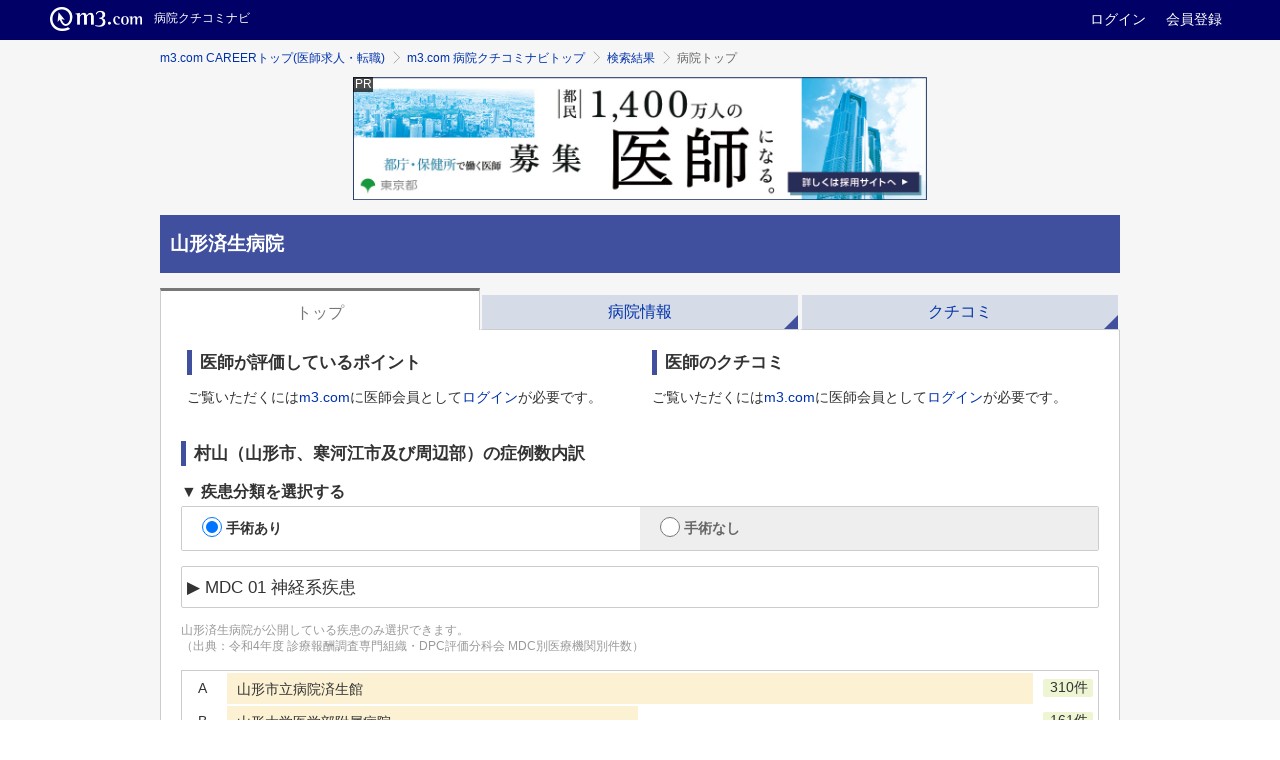

--- FILE ---
content_type: text/javascript; charset=utf-8
request_url: https://career.m3.com/kuchikominavi/hospitals/index_for_mdc_comparison?callback=jQuery37005203799744760167_1769114257145&hospital_id=4446&secondary_medical_area_id=601&op=true&mdc_code=1&_=1769114257146
body_size: 1353
content:
/**/jQuery37005203799744760167_1769114257145([{"id":4437,"name":"山形市立病院済生館","prefecture_name":"山形県","area_name":"山形市","block_number":"七日町1-3-26","latitude":38.25265191,"longitude":140.3373438,"total_bed_count":528,"mdc_case_count":310},{"id":4447,"name":"山形大学医学部附属病院","prefecture_name":"山形県","area_name":"山形市","block_number":"飯田西2-2-2","latitude":38.21559353,"longitude":140.3180697,"total_bed_count":637,"mdc_case_count":161},{"id":4445,"name":"山形県立中央病院","prefecture_name":"山形県","area_name":"山形市","block_number":"青柳1800","latitude":38.30013672,"longitude":140.3460341,"total_bed_count":609,"mdc_case_count":121},{"id":4446,"name":"山形済生病院","prefecture_name":"山形県","area_name":"山形市","block_number":"沖町79-1","latitude":38.28527995,"longitude":140.3350109,"total_bed_count":459,"mdc_case_count":70},{"id":4477,"name":"北村山公立病院","prefecture_name":"山形県","area_name":"東根市","block_number":"温泉町2-15-1","latitude":38.46121202,"longitude":140.3879373,"total_bed_count":300,"mdc_case_count":15},{"id":4435,"name":"井出眼科病院","prefecture_name":"山形県","area_name":"山形市","block_number":"香澄町3-6-13","latitude":38.24698351,"longitude":140.3301975,"total_bed_count":26,"mdc_case_count":0},{"id":4441,"name":"千歳篠田病院","prefecture_name":"山形県","area_name":"山形市","block_number":"長町2-10-56","latitude":38.28934136,"longitude":140.3410569,"total_bed_count":300,"mdc_case_count":0},{"id":4442,"name":"矢吹病院","prefecture_name":"山形県","area_name":"山形市","block_number":"嶋北4-5-5","latitude":38.28859375,"longitude":140.3179633,"total_bed_count":40,"mdc_case_count":0},{"id":4443,"name":"国立病院機構　山形病院","prefecture_name":"山形県","area_name":"山形市","block_number":"行才126-2","latitude":38.28755642,"longitude":140.3089638,"total_bed_count":300,"mdc_case_count":0},{"id":4444,"name":"山形さくら町病院","prefecture_name":"山形県","area_name":"山形市","block_number":"桜町2-75","latitude":38.2516059,"longitude":140.3299892,"total_bed_count":339,"mdc_case_count":0},{"id":4448,"name":"横山病院","prefecture_name":"山形県","area_name":"山形市","block_number":"十日町3-6-48","latitude":38.24405924,"longitude":140.3345855,"total_bed_count":30,"mdc_case_count":0},{"id":4449,"name":"若宮病院","prefecture_name":"山形県","area_name":"山形市","block_number":"吉原2-15-3","latitude":38.22968533,"longitude":140.3098622,"total_bed_count":113,"mdc_case_count":0},{"id":4468,"name":"南さがえ病院","prefecture_name":"山形県","area_name":"寒河江市","block_number":"大字島字島東87-2","latitude":38.35888238,"longitude":140.2783724,"total_bed_count":130,"mdc_case_count":0},{"id":4469,"name":"かみのやま病院","prefecture_name":"山形県","area_name":"上山市","block_number":"金谷字下河原1370","latitude":38.1723329,"longitude":140.301556,"total_bed_count":354,"mdc_case_count":0},{"id":4471,"name":"山形県立こども医療療育センター","prefecture_name":"山形県","area_name":"上山市","block_number":"河崎3-7-1","latitude":38.15194444,"longitude":140.2624219,"total_bed_count":60,"mdc_case_count":0},{"id":4473,"name":"秋野病院","prefecture_name":"山形県","area_name":"天童市","block_number":"大字久野本362-1","latitude":38.38140625,"longitude":140.3827973,"total_bed_count":226,"mdc_case_count":0},{"id":4478,"name":"尾花沢病院","prefecture_name":"山形県","area_name":"尾花沢市","block_number":"大字朧気695-3","latitude":38.58673503,"longitude":140.402155,"total_bed_count":152,"mdc_case_count":0},{"id":4482,"name":"小原病院","prefecture_name":"山形県","area_name":"西村山郡","block_number":"河北町谷地字月山堂151-1","latitude":38.41570455200192,"longitude":140.30735893818104,"total_bed_count":176,"mdc_case_count":0},{"id":7300,"name":"山形ロイヤル病院","prefecture_name":"山形県","area_name":"東根市","block_number":"大森2-3-6","latitude":38.43011936,"longitude":140.3851302,"total_bed_count":322,"mdc_case_count":0},{"id":7316,"name":"山形厚生病院","prefecture_name":"山形県","area_name":"山形市","block_number":"大字菅沢字鬼越255","latitude":38.21974609,"longitude":140.268214,"total_bed_count":312,"mdc_case_count":0},{"id":9338,"name":"介護老人保健施設　寒河江やすらぎの里","prefecture_name":"山形県","area_name":"寒河江市","block_number":"本楯2-24-1","latitude":38.36063833,"longitude":140.2952739,"total_bed_count":100,"mdc_case_count":0}])

--- FILE ---
content_type: text/javascript; charset=utf-8
request_url: https://career.m3.com/api/1/tracking-sessions.js?referer=&uri=https%3A%2F%2Fcareer.m3.com%2Fkuchikominavi%2Fhospitals%2F4446%3Fdisease_case%3D15&callback=_cbts
body_size: 342
content:
/**/_cbts({"status":"OK","message":null,"session_id":"a880411d14a40fcc8fd172caab6f8e9a"})

--- FILE ---
content_type: application/javascript
request_url: https://career.m3.com/kuchikominavi/assets/application-947aae48f16dca613d0a1fd07fd3bc0b8b3eba85aab24c14f73c8d240dae6c5a.js
body_size: 205413
content:
/*! jQuery v1.11.3 | (c) 2005, 2015 jQuery Foundation, Inc. | jquery.org/license */
function setupDateTimePicker(t){const e={formatDate:"y-m-d",format:"Y-m-d H:i",allowBlank:!0,defaultSelect:!1,validateOnBlur:!1};$(t).find("input.date-time-picker").each(function(t,i){$(i).datetimepicker($.extend(e,$(i).data("datepicker-options")))})}function initXdanDateTimePickerPlugin(){setupDateTimePicker($("body")),$(document).on("has_many_add:after",".has_many_container",function(t,e){setupDateTimePicker(e)})}!function(t,e){"object"==typeof module&&"object"==typeof module.exports?module.exports=t.document?e(t,!0):function(t){if(!t.document)throw new Error("jQuery requires a window with a document");return e(t)}:e(t)}("undefined"!=typeof window?window:this,function(t,e){function i(t){var e="length"in t&&t.length,i=ot.type(t);return"function"!==i&&!ot.isWindow(t)&&(!(1!==t.nodeType||!e)||("array"===i||0===e||"number"==typeof e&&e>0&&e-1 in t))}function n(t,e,i){if(ot.isFunction(e))return ot.grep(t,function(t,n){return!!e.call(t,n,t)!==i});if(e.nodeType)return ot.grep(t,function(t){return t===e!==i});if("string"==typeof e){if(ht.test(e))return ot.filter(e,t,i);e=ot.filter(e,t)}return ot.grep(t,function(t){return ot.inArray(t,e)>=0!==i})}function o(t,e){do{t=t[e]}while(t&&1!==t.nodeType);return t}function r(t){var e=xt[t]={};return ot.each(t.match(bt)||[],function(t,i){e[i]=!0}),e}function a(){ft.addEventListener?(ft.removeEventListener("DOMContentLoaded",s,!1),t.removeEventListener("load",s,!1)):(ft.detachEvent("onreadystatechange",s),t.detachEvent("onload",s))}function s(){(ft.addEventListener||"load"===event.type||"complete"===ft.readyState)&&(a(),ot.ready())}function l(t,e,i){if(void 0===i&&1===t.nodeType){var n="data-"+e.replace(Ct,"-$1").toLowerCase();if("string"==typeof(i=t.getAttribute(n))){try{i="true"===i||"false"!==i&&("null"===i?null:+i+""===i?+i:kt.test(i)?ot.parseJSON(i):i)}catch(G){}ot.data(t,e,i)}else i=void 0}return i}function u(t){var e;for(e in t)if(("data"!==e||!ot.isEmptyObject(t[e]))&&"toJSON"!==e)return!1;return!0}function c(t,e,i,n){if(ot.acceptData(t)){var o,r,a=ot.expando,s=t.nodeType,l=s?ot.cache:t,u=s?t[a]:t[a]&&a;if(u&&l[u]&&(n||l[u].data)||void 0!==i||"string"!=typeof e)return u||(u=s?t[a]=X.pop()||ot.guid++:a),l[u]||(l[u]=s?{}:{toJSON:ot.noop}),("object"==typeof e||"function"==typeof e)&&(n?l[u]=ot.extend(l[u],e):l[u].data=ot.extend(l[u].data,e)),r=l[u],n||(r.data||(r.data={}),r=r.data),void 0!==i&&(r[ot.camelCase(e)]=i),"string"==typeof e?null==(o=r[e])&&(o=r[ot.camelCase(e)]):o=r,o}}function d(t,e,i){if(ot.acceptData(t)){var n,o,r=t.nodeType,a=r?ot.cache:t,s=r?t[ot.expando]:ot.expando;if(a[s]){if(e&&(n=i?a[s]:a[s].data)){ot.isArray(e)?e=e.concat(ot.map(e,ot.camelCase)):e in n?e=[e]:e=(e=ot.camelCase(e))in n?[e]:e.split(" "),o=e.length;for(;o--;)delete n[e[o]];if(i?!u(n):!ot.isEmptyObject(n))return}(i||(delete a[s].data,u(a[s])))&&(r?ot.cleanData([t],!0):it.deleteExpando||a!=a.window?delete a[s]:a[s]=null)}}}function h(){return!0}function p(){return!1}function f(){try{return ft.activeElement}catch(t){}}function g(t){var e=$t.split("|"),i=t.createDocumentFragment();if(i.createElement)for(;e.length;)i.createElement(e.pop());return i}function m(t,e){var i,n,o=0,r=typeof t.getElementsByTagName!==wt?t.getElementsByTagName(e||"*"):typeof t.querySelectorAll!==wt?t.querySelectorAll(e||"*"):void 0;if(!r)for(r=[],i=t.childNodes||t;null!=(n=i[o]);o++)!e||ot.nodeName(n,e)?r.push(n):ot.merge(r,m(n,e));return void 0===e||e&&ot.nodeName(t,e)?ot.merge([t],r):r}function v(t){At.test(t.type)&&(t.defaultChecked=t.checked)}function y(t,e){return ot.nodeName(t,"table")&&ot.nodeName(11!==e.nodeType?e:e.firstChild,"tr")?t.getElementsByTagName("tbody")[0]||t.appendChild(t.ownerDocument.createElement("tbody")):t}function b(t){return t.type=(null!==ot.find.attr(t,"type"))+"/"+t.type,t}function x(t){var e=Vt.exec(t.type);return e?t.type=e[1]:t.removeAttribute("type"),t}function _(t,e){for(var i,n=0;null!=(i=t[n]);n++)ot._data(i,"globalEval",!e||ot._data(e[n],"globalEval"))}function w(t,e){if(1===e.nodeType&&ot.hasData(t)){var i,n,o,r=ot._data(t),a=ot._data(e,r),s=r.events;if(s)for(i in delete a.handle,a.events={},s)for(n=0,o=s[i].length;o>n;n++)ot.event.add(e,i,s[i][n]);a.data&&(a.data=ot.extend({},a.data))}}function k(t,e){var i,n,o;if(1===e.nodeType){if(i=e.nodeName.toLowerCase(),!it.noCloneEvent&&e[ot.expando]){for(n in(o=ot._data(e)).events)ot.removeEvent(e,n,o.handle);e.removeAttribute(ot.expando)}"script"===i&&e.text!==t.text?(b(e).text=t.text,x(e)):"object"===i?(e.parentNode&&(e.outerHTML=t.outerHTML),it.html5Clone&&t.innerHTML&&!ot.trim(e.innerHTML)&&(e.innerHTML=t.innerHTML)):"input"===i&&At.test(t.type)?(e.defaultChecked=e.checked=t.checked,e.value!==t.value&&(e.value=t.value)):"option"===i?e.defaultSelected=e.selected=t.defaultSelected:("input"===i||"textarea"===i)&&(e.defaultValue=t.defaultValue)}}function C(e,i){var n,o=ot(i.createElement(e)).appendTo(i.body),r=t.getDefaultComputedStyle&&(n=t.getDefaultComputedStyle(o[0]))?n.display:ot.css(o[0],"display");return o.detach(),r}function S(t){var e=ft,i=Jt[t];return i||("none"!==(i=C(t,e))&&i||((e=((Gt=(Gt||ot("<iframe frameborder='0' width='0' height='0'/>")).appendTo(e.documentElement))[0].contentWindow||Gt[0].contentDocument).document).write(),e.close(),i=C(t,e),Gt.detach()),Jt[t]=i),i}function T(t,e){return{get:function(){var i=t();if(null!=i)return i?void delete this.get:(this.get=e).apply(this,arguments)}}}function D(t,e){if(e in t)return e;for(var i=e.charAt(0).toUpperCase()+e.slice(1),n=e,o=ce.length;o--;)if((e=ce[o]+i)in t)return e;return n}function M(t,e){for(var i,n,o,r=[],a=0,s=t.length;s>a;a++)(n=t[a]).style&&(r[a]=ot._data(n,"olddisplay"),i=n.style.display,e?(r[a]||"none"!==i||(n.style.display=""),""===n.style.display&&Dt(n)&&(r[a]=ot._data(n,"olddisplay",S(n.nodeName)))):(o=Dt(n),(i&&"none"!==i||!o)&&ot._data(n,"olddisplay",o?i:ot.css(n,"display"))));for(a=0;s>a;a++)(n=t[a]).style&&(e&&"none"!==n.style.display&&""!==n.style.display||(n.style.display=e?r[a]||"":"none"));return t}function A(t,e,i){var n=ae.exec(e);return n?Math.max(0,n[1]-(i||0))+(n[2]||"px"):e}function P(t,e,i,n,o){for(var r=i===(n?"border":"content")?4:"width"===e?1:0,a=0;4>r;r+=2)"margin"===i&&(a+=ot.css(t,i+Tt[r],!0,o)),n?("content"===i&&(a-=ot.css(t,"padding"+Tt[r],!0,o)),"margin"!==i&&(a-=ot.css(t,"border"+Tt[r]+"Width",!0,o))):(a+=ot.css(t,"padding"+Tt[r],!0,o),"padding"!==i&&(a+=ot.css(t,"border"+Tt[r]+"Width",!0,o)));return a}function O(t,e,i){var n=!0,o="width"===e?t.offsetWidth:t.offsetHeight,r=Qt(t),a=it.boxSizing&&"border-box"===ot.css(t,"boxSizing",!1,r);if(0>=o||null==o){if((0>(o=Zt(t,e,r))||null==o)&&(o=t.style[e]),ee.test(o))return o;n=a&&(it.boxSizingReliable()||o===t.style[e]),o=parseFloat(o)||0}return o+P(t,e,i||(a?"border":"content"),n,r)+"px"}function I(t,e,i,n,o){return new I.prototype.init(t,e,i,n,o)}function E(){return setTimeout(function(){de=void 0}),de=ot.now()}function N(t,e){var i,n={height:t},o=0;for(e=e?1:0;4>o;o+=2-e)n["margin"+(i=Tt[o])]=n["padding"+i]=t;return e&&(n.opacity=n.width=t),n}function $(t,e,i){for(var n,o=(ve[e]||[]).concat(ve["*"]),r=0,a=o.length;a>r;r++)if(n=o[r].call(i,e,t))return n}function L(t,e,i){var n,o,r,a,s,l,u,c=this,d={},h=t.style,p=t.nodeType&&Dt(t),f=ot._data(t,"fxshow");for(n in i.queue||(null==(s=ot._queueHooks(t,"fx")).unqueued&&(s.unqueued=0,l=s.empty.fire,s.empty.fire=function(){s.unqueued||l()}),s.unqueued++,c.always(function(){c.always(function(){s.unqueued--,ot.queue(t,"fx").length||s.empty.fire()})})),1===t.nodeType&&("height"in e||"width"in e)&&(i.overflow=[h.overflow,h.overflowX,h.overflowY],"inline"===("none"===(u=ot.css(t,"display"))?ot._data(t,"olddisplay")||S(t.nodeName):u)&&"none"===ot.css(t,"float")&&(it.inlineBlockNeedsLayout&&"inline"!==S(t.nodeName)?h.zoom=1:h.display="inline-block")),i.overflow&&(h.overflow="hidden",it.shrinkWrapBlocks()||c.always(function(){h.overflow=i.overflow[0],h.overflowX=i.overflow[1],h.overflowY=i.overflow[2]})),e)if(o=e[n],pe.exec(o)){if(delete e[n],r=r||"toggle"===o,o===(p?"hide":"show")){if("show"!==o||!f||void 0===f[n])continue;p=!0}d[n]=f&&f[n]||ot.style(t,n)}else u=void 0;if(ot.isEmptyObject(d))"inline"===("none"===u?S(t.nodeName):u)&&(h.display=u);else for(n in f?"hidden"in f&&(p=f.hidden):f=ot._data(t,"fxshow",{}),r&&(f.hidden=!p),p?ot(t).show():c.done(function(){ot(t).hide()}),c.done(function(){var e;for(e in ot._removeData(t,"fxshow"),d)ot.style(t,e,d[e])}),d)a=$(p?f[n]:0,n,c),n in f||(f[n]=a.start,p&&(a.end=a.start,a.start="width"===n||"height"===n?1:0))}function H(t,e){var i,n,o,r,a;for(i in t)if(o=e[n=ot.camelCase(i)],r=t[i],ot.isArray(r)&&(o=r[1],r=t[i]=r[0]),i!==n&&(t[n]=r,delete t[i]),(a=ot.cssHooks[n])&&"expand"in a)for(i in r=a.expand(r),delete t[n],r)i in t||(t[i]=r[i],e[i]=o);else e[n]=o}function j(t,e,i){var n,o,r=0,a=me.length,s=ot.Deferred().always(function(){delete l.elem}),l=function(){if(o)return!1;for(var e=de||E(),i=Math.max(0,u.startTime+u.duration-e),n=1-(i/u.duration||0),r=0,a=u.tweens.length;a>r;r++)u.tweens[r].run(n);return s.notifyWith(t,[u,n,i]),1>n&&a?i:(s.resolveWith(t,[u]),!1)},u=s.promise({elem:t,props:ot.extend({},e),opts:ot.extend(!0,{specialEasing:{}},i),originalProperties:e,originalOptions:i,startTime:de||E(),duration:i.duration,tweens:[],createTween:function(e,i){var n=ot.Tween(t,u.opts,e,i,u.opts.specialEasing[e]||u.opts.easing);return u.tweens.push(n),n},stop:function(e){var i=0,n=e?u.tweens.length:0;if(o)return this;for(o=!0;n>i;i++)u.tweens[i].run(1);return e?s.resolveWith(t,[u,e]):s.rejectWith(t,[u,e]),this}}),c=u.props;for(H(c,u.opts.specialEasing);a>r;r++)if(n=me[r].call(u,t,c,u.opts))return n;return ot.map(c,$,u),ot.isFunction(u.opts.start)&&u.opts.start.call(t,u),ot.fx.timer(ot.extend(l,{elem:t,anim:u,queue:u.opts.queue})),u.progress(u.opts.progress).done(u.opts.done,u.opts.complete).fail(u.opts.fail).always(u.opts.always)}function F(t){return function(e,i){"string"!=typeof e&&(i=e,e="*");var n,o=0,r=e.toLowerCase().match(bt)||[];if(ot.isFunction(i))for(;n=r[o++];)"+"===n.charAt(0)?(n=n.slice(1)||"*",(t[n]=t[n]||[]).unshift(i)):(t[n]=t[n]||[]).push(i)}}function z(t,e,i,n){function o(s){var l;return r[s]=!0,ot.each(t[s]||[],function(t,s){var u=s(e,i,n);return"string"!=typeof u||a||r[u]?a?!(l=u):void 0:(e.dataTypes.unshift(u),o(u),!1)}),l}var r={},a=t===We;return o(e.dataTypes[0])||!r["*"]&&o("*")}function W(t,e){var i,n,o=ot.ajaxSettings.flatOptions||{};for(n in e)void 0!==e[n]&&((o[n]?t:i||(i={}))[n]=e[n]);return i&&ot.extend(!0,t,i),t}function R(t,e,i){for(var n,o,r,a,s=t.contents,l=t.dataTypes;"*"===l[0];)l.shift(),void 0===o&&(o=t.mimeType||e.getResponseHeader("Content-Type"));if(o)for(a in s)if(s[a]&&s[a].test(o)){l.unshift(a);break}if(l[0]in i)r=l[0];else{for(a in i){if(!l[0]||t.converters[a+" "+l[0]]){r=a;break}n||(n=a)}r=r||n}return r?(r!==l[0]&&l.unshift(r),i[r]):void 0}function q(t,e,i,n){var o,r,a,s,l,u={},c=t.dataTypes.slice();if(c[1])for(a in t.converters)u[a.toLowerCase()]=t.converters[a];for(r=c.shift();r;)if(t.responseFields[r]&&(i[t.responseFields[r]]=e),!l&&n&&t.dataFilter&&(e=t.dataFilter(e,t.dataType)),l=r,r=c.shift())if("*"===r)r=l;else if("*"!==l&&l!==r){if(!(a=u[l+" "+r]||u["* "+r]))for(o in u)if((s=o.split(" "))[1]===r&&(a=u[l+" "+s[0]]||u["* "+s[0]])){!0===a?a=u[o]:!0!==u[o]&&(r=s[0],c.unshift(s[1]));break}if(!0!==a)if(a&&t.throws)e=a(e);else try{e=a(e)}catch(nt){return{state:"parsererror",error:a?nt:"No conversion from "+l+" to "+r}}}return{state:"success",data:e}}function B(t,e,i,n){var o;if(ot.isArray(e))ot.each(e,function(e,o){i||Be.test(t)?n(t,o):B(t+"["+("object"==typeof o?e:"")+"]",o,i,n)});else if(i||"object"!==ot.type(e))n(t,e);else for(o in e)B(t+"["+o+"]",e[o],i,n)}function Y(){try{return new t.XMLHttpRequest}catch(e){}}function V(){try{return new t.ActiveXObject("Microsoft.XMLHTTP")}catch(e){}}function U(t){return ot.isWindow(t)?t:9===t.nodeType&&(t.defaultView||t.parentWindow)}var X=[],K=X.slice,G=X.concat,J=X.push,Q=X.indexOf,Z={},tt=Z.toString,et=Z.hasOwnProperty,it={},nt="1.11.3",ot=function(t,e){return new ot.fn.init(t,e)},rt=/^[\s\uFEFF\xA0]+|[\s\uFEFF\xA0]+$/g,at=/^-ms-/,st=/-([\da-z])/gi,lt=function(t,e){return e.toUpperCase()};ot.fn=ot.prototype={jquery:nt,constructor:ot,selector:"",length:0,toArray:function(){return K.call(this)},get:function(t){return null!=t?0>t?this[t+this.length]:this[t]:K.call(this)},pushStack:function(t){var e=ot.merge(this.constructor(),t);return e.prevObject=this,e.context=this.context,e},each:function(t,e){return ot.each(this,t,e)},map:function(t){return this.pushStack(ot.map(this,function(e,i){return t.call(e,i,e)}))},slice:function(){return this.pushStack(K.apply(this,arguments))},first:function(){return this.eq(0)},last:function(){return this.eq(-1)},eq:function(t){var e=this.length,i=+t+(0>t?e:0);return this.pushStack(i>=0&&e>i?[this[i]]:[])},end:function(){return this.prevObject||this.constructor(null)},push:J,sort:X.sort,splice:X.splice},ot.extend=ot.fn.extend=function(){var t,e,i,n,o,r,a=arguments[0]||{},s=1,l=arguments.length,u=!1;for("boolean"==typeof a&&(u=a,a=arguments[s]||{},s++),"object"==typeof a||ot.isFunction(a)||(a={}),s===l&&(a=this,s--);l>s;s++)if(null!=(o=arguments[s]))for(n in o)t=a[n],a!==(i=o[n])&&(u&&i&&(ot.isPlainObject(i)||(e=ot.isArray(i)))?(e?(e=!1,r=t&&ot.isArray(t)?t:[]):r=t&&ot.isPlainObject(t)?t:{},a[n]=ot.extend(u,r,i)):void 0!==i&&(a[n]=i));return a},ot.extend({expando:"jQuery"+(nt+Math.random()).replace(/\D/g,""),isReady:!0,error:function(t){throw new Error(t)},noop:function(){},isFunction:function(t){return"function"===ot.type(t)},isArray:Array.isArray||function(t){return"array"===ot.type(t)},isWindow:function(t){return null!=t&&t==t.window},isNumeric:function(t){return!ot.isArray(t)&&t-parseFloat(t)+1>=0},isEmptyObject:function(t){var e;for(e in t)return!1;return!0},isPlainObject:function(t){var e;if(!t||"object"!==ot.type(t)||t.nodeType||ot.isWindow(t))return!1;try{if(t.constructor&&!et.call(t,"constructor")&&!et.call(t.constructor.prototype,"isPrototypeOf"))return!1}catch(X){return!1}if(it.ownLast)for(e in t)return et.call(t,e);for(e in t);return void 0===e||et.call(t,e)},type:function(t){return null==t?t+"":"object"==typeof t||"function"==typeof t?Z[tt.call(t)]||"object":typeof t},globalEval:function(e){e&&ot.trim(e)&&(t.execScript||function(e){t.eval.call(t,e)})(e)},camelCase:function(t){return t.replace(at,"ms-").replace(st,lt)},nodeName:function(t,e){return t.nodeName&&t.nodeName.toLowerCase()===e.toLowerCase()},each:function(t,e,n){var o=0,r=t.length,a=i(t);if(n){if(a)for(;r>o&&!1!==e.apply(t[o],n);o++);else for(o in t)if(!1===e.apply(t[o],n))break}else if(a)for(;r>o&&!1!==e.call(t[o],o,t[o]);o++);else for(o in t)if(!1===e.call(t[o],o,t[o]))break;return t},trim:function(t){return null==t?"":(t+"").replace(rt,"")},makeArray:function(t,e){var n=e||[];return null!=t&&(i(Object(t))?ot.merge(n,"string"==typeof t?[t]:t):J.call(n,t)),n},inArray:function(t,e,i){var n;if(e){if(Q)return Q.call(e,t,i);for(n=e.length,i=i?0>i?Math.max(0,n+i):i:0;n>i;i++)if(i in e&&e[i]===t)return i}return-1},merge:function(t,e){for(var i=+e.length,n=0,o=t.length;i>n;)t[o++]=e[n++];if(i!=i)for(;void 0!==e[n];)t[o++]=e[n++];return t.length=o,t},grep:function(t,e,i){for(var n=[],o=0,r=t.length,a=!i;r>o;o++)!e(t[o],o)!==a&&n.push(t[o]);return n},map:function(t,e,n){var o,r=0,a=t.length,s=[];if(i(t))for(;a>r;r++)null!=(o=e(t[r],r,n))&&s.push(o);else for(r in t)null!=(o=e(t[r],r,n))&&s.push(o);return G.apply([],s)},guid:1,proxy:function(t,e){var i,n,o;return"string"==typeof e&&(o=t[e],e=t,t=o),ot.isFunction(t)?(i=K.call(arguments,2),(n=function(){return t.apply(e||this,i.concat(K.call(arguments)))}).guid=t.guid=t.guid||ot.guid++,n):void 0},now:function(){return+new Date},support:it}),ot.each("Boolean Number String Function Array Date RegExp Object Error".split(" "),function(t,e){Z["[object "+e+"]"]=e.toLowerCase()});var ut=function(t){function e(t,e,i,n){var o,r,a,s,l,u,d,p,f,g;if((e?e.ownerDocument||e:z)!==I&&O(e),i=i||[],s=(e=e||I).nodeType,"string"!=typeof t||!t||1!==s&&9!==s&&11!==s)return i;if(!n&&N){if(11!==s&&(o=yt.exec(t)))if(a=o[1]){if(9===s){if(!(r=e.getElementById(a))||!r.parentNode)return i;if(r.id===a)return i.push(r),i}else if(e.ownerDocument&&(r=e.ownerDocument.getElementById(a))&&j(e,r)&&r.id===a)return i.push(r),i}else{if(o[2])return Q.apply(i,e.getElementsByTagName(t)),i;if((a=o[3])&&_.getElementsByClassName)return Q.apply(i,e.getElementsByClassName(a)),i}if(_.qsa&&(!$||!$.test(t))){if(p=d=F,f=e,g=1!==s&&t,1===s&&"object"!==e.nodeName.toLowerCase()){for(u=S(t),(d=e.getAttribute("id"))?p=d.replace(xt,"\\$&"):e.setAttribute("id",p),p="[id='"+p+"'] ",l=u.length;l--;)u[l]=p+h(u[l]);f=bt.test(t)&&c(e.parentNode)||e,g=u.join(",")}if(g)try{return Q.apply(i,f.querySelectorAll(g)),i}catch(q){}finally{d||e.removeAttribute("id")}}}return D(t.replace(lt,"$1"),e,i,n)}function i(){function t(i,n){return e.push(i+" ")>w.cacheLength&&delete t[e.shift()],t[i+" "]=n}var e=[];return t}function n(t){return t[F]=!0,t}function o(t){var e=I.createElement("div");try{return!!t(e)}catch(_){return!1}finally{e.parentNode&&e.parentNode.removeChild(e),e=null}}function r(t,e){for(var i=t.split("|"),n=t.length;n--;)w.attrHandle[i[n]]=e}function a(t,e){var i=e&&t,n=i&&1===t.nodeType&&1===e.nodeType&&(~e.sourceIndex||U)-(~t.sourceIndex||U);if(n)return n;if(i)for(;i=i.nextSibling;)if(i===e)return-1;return t?1:-1}function s(t){return function(e){return"input"===e.nodeName.toLowerCase()&&e.type===t}}function l(t){return function(e){var i=e.nodeName.toLowerCase();return("input"===i||"button"===i)&&e.type===t}}function u(t){return n(function(e){return e=+e,n(function(i,n){for(var o,r=t([],i.length,e),a=r.length;a--;)i[o=r[a]]&&(i[o]=!(n[o]=i[o]))})})}function c(t){return t&&"undefined"!=typeof t.getElementsByTagName&&t}function d(){}function h(t){for(var e=0,i=t.length,n="";i>e;e++)n+=t[e].value;return n}function p(t,e,i){var n=e.dir,o=i&&"parentNode"===n,r=R++;return e.first?function(e,i,r){for(;e=e[n];)if(1===e.nodeType||o)return t(e,i,r)}:function(e,i,a){var s,l,u=[W,r];if(a){for(;e=e[n];)if((1===e.nodeType||o)&&t(e,i,a))return!0}else for(;e=e[n];)if(1===e.nodeType||o){if((s=(l=e[F]||(e[F]={}))[n])&&s[0]===W&&s[1]===r)return u[2]=s[2];if(l[n]=u,u[2]=t(e,i,a))return!0}}}function f(t){return t.length>1?function(e,i,n){for(var o=t.length;o--;)if(!t[o](e,i,n))return!1;return!0}:t[0]}function g(t,i,n){for(var o=0,r=i.length;r>o;o++)e(t,i[o],n);return n}function m(t,e,i,n,o){for(var r,a=[],s=0,l=t.length,u=null!=e;l>s;s++)(r=t[s])&&(!i||i(r,n,o))&&(a.push(r),u&&e.push(s));return a}function v(t,e,i,o,r,a){return o&&!o[F]&&(o=v(o)),r&&!r[F]&&(r=v(r,a)),n(function(n,a,s,l){var u,c,d,h=[],p=[],f=a.length,v=n||g(e||"*",s.nodeType?[s]:s,[]),y=!t||!n&&e?v:m(v,h,t,s,l),b=i?r||(n?t:f||o)?[]:a:y;if(i&&i(y,b,s,l),o)for(u=m(b,p),o(u,[],s,l),c=u.length;c--;)(d=u[c])&&(b[p[c]]=!(y[p[c]]=d));if(n){if(r||t){if(r){for(u=[],c=b.length;c--;)(d=b[c])&&u.push(y[c]=d);r(null,b=[],u,l)}for(c=b.length;c--;)(d=b[c])&&(u=r?tt(n,d):h[c])>-1&&(n[u]=!(a[u]=d))}}else b=m(b===a?b.splice(f,b.length):b),r?r(null,a,b,l):Q.apply(a,b)})}function y(t){for(var e,i,n,o=t.length,r=w.relative[t[0].type],a=r||w.relative[" "],s=r?1:0,l=p(function(t){return t===e},a,!0),u=p(function(t){return tt(e,t)>-1},a,!0),c=[function(t,i,n){var o=!r&&(n||i!==M)||((e=i).nodeType?l(t,i,n):u(t,i,n));return e=null,o}];o>s;s++)if(i=w.relative[t[s].type])c=[p(f(c),i)];else{if((i=w.filter[t[s].type].apply(null,t[s].matches))[F]){for(n=++s;o>n&&!w.relative[t[n].type];n++);return v(s>1&&f(c),s>1&&h(t.slice(0,s-1).concat({value:" "===t[s-2].type?"*":""})).replace(lt,"$1"),i,n>s&&y(t.slice(s,n)),o>n&&y(t=t.slice(n)),o>n&&h(t))}c.push(i)}return f(c)}function b(t,i){var o=i.length>0,r=t.length>0,a=function(n,a,s,l,u){var c,d,h,p=0,f="0",g=n&&[],v=[],y=M,b=n||r&&w.find.TAG("*",u),x=W+=null==y?1:Math.random()||.1,_=b.length;for(u&&(M=a!==I&&a);f!==_&&null!=(c=b[f]);f++){if(r&&c){for(d=0;h=t[d++];)if(h(c,a,s)){l.push(c);break}u&&(W=x)}o&&((c=!h&&c)&&p--,n&&g.push(c))}if(p+=f,o&&f!==p){for(d=0;h=i[d++];)h(g,v,a,s);if(n){if(p>0)for(;f--;)g[f]||v[f]||(v[f]=G.call(l));v=m(v)}Q.apply(l,v),u&&!n&&v.length>0&&p+i.length>1&&e.uniqueSort(l)}return u&&(W=x,M=y),g};return o?n(a):a}var x,_,w,k,C,S,T,D,M,A,P,O,I,E,N,$,L,H,j,F="sizzle"+1*new Date,z=t.document,W=0,R=0,q=i(),B=i(),Y=i(),V=function(t,e){return t===e&&(P=!0),0},U=1<<31,X={}.hasOwnProperty,K=[],G=K.pop,J=K.push,Q=K.push,Z=K.slice,tt=function(t,e){for(var i=0,n=t.length;n>i;i++)if(t[i]===e)return i;return-1},et="checked|selected|async|autofocus|autoplay|controls|defer|disabled|hidden|ismap|loop|multiple|open|readonly|required|scoped",it="[\\x20\\t\\r\\n\\f]",nt="(?:\\\\.|[\\w-]|[^\\x00-\\xa0])+",ot=nt.replace("w","w#"),rt="\\["+it+"*("+nt+")(?:"+it+"*([*^$|!~]?=)"+it+"*(?:'((?:\\\\.|[^\\\\'])*)'|\"((?:\\\\.|[^\\\\\"])*)\"|("+ot+"))|)"+it+"*\\]",at=":("+nt+")(?:\\((('((?:\\\\.|[^\\\\'])*)'|\"((?:\\\\.|[^\\\\\"])*)\")|((?:\\\\.|[^\\\\()[\\]]|"+rt+")*)|.*)\\)|)",st=new RegExp(it+"+","g"),lt=new RegExp("^"+it+"+|((?:^|[^\\\\])(?:\\\\.)*)"+it+"+$","g"),ut=new RegExp("^"+it+"*,"+it+"*"),ct=new RegExp("^"+it+"*([>+~]|"+it+")"+it+"*"),dt=new RegExp("="+it+"*([^\\]'\"]*?)"+it+"*\\]","g"),ht=new RegExp(at),pt=new RegExp("^"+ot+"$"),ft={ID:new RegExp("^#("+nt+")"),CLASS:new RegExp("^\\.("+nt+")"),TAG:new RegExp("^("+nt.replace("w","w*")+")"),ATTR:new RegExp("^"+rt),PSEUDO:new RegExp("^"+at),CHILD:new RegExp("^:(only|first|last|nth|nth-last)-(child|of-type)(?:\\("+it+"*(even|odd|(([+-]|)(\\d*)n|)"+it+"*(?:([+-]|)"+it+"*(\\d+)|))"+it+"*\\)|)","i"),bool:new RegExp("^(?:"+et+")$","i"),needsContext:new RegExp("^"+it+"*[>+~]|:(even|odd|eq|gt|lt|nth|first|last)(?:\\("+it+"*((?:-\\d)?\\d*)"+it+"*\\)|)(?=[^-]|$)","i")},gt=/^(?:input|select|textarea|button)$/i,mt=/^h\d$/i,vt=/^[^{]+\{\s*\[native \w/,yt=/^(?:#([\w-]+)|(\w+)|\.([\w-]+))$/,bt=/[+~]/,xt=/'|\\/g,_t=new RegExp("\\\\([\\da-f]{1,6}"+it+"?|("+it+")|.)","ig"),wt=function(t,e,i){var n="0x"+e-65536;return n!=n||i?e:0>n?String.fromCharCode(n+65536):String.fromCharCode(n>>10|55296,1023&n|56320)},kt=function(){O()};try{Q.apply(K=Z.call(z.childNodes),z.childNodes),K[z.childNodes.length].nodeType}catch(Lt){Q={apply:K.length?function(t,e){J.apply(t,Z.call(e))}:function(t,e){for(var i=t.length,n=0;t[i++]=e[n++];);t.length=i-1}}}for(x in _=e.support={},C=e.isXML=function(t){var e=t&&(t.ownerDocument||t).documentElement;return!!e&&"HTML"!==e.nodeName},O=e.setDocument=function(t){var e,i,n=t?t.ownerDocument||t:z;return n!==I&&9===n.nodeType&&n.documentElement?(I=n,E=n.documentElement,(i=n.defaultView)&&i!==i.top&&(i.addEventListener?i.addEventListener("unload",kt,!1):i.attachEvent&&i.attachEvent("onunload",kt)),N=!C(n),_.attributes=o(function(t){return t.className="i",!t.getAttribute("className")}),_.getElementsByTagName=o(function(t){return t.appendChild(n.createComment("")),!t.getElementsByTagName("*").length}),_.getElementsByClassName=vt.test(n.getElementsByClassName),_.getById=o(function(t){return E.appendChild(t).id=F,!n.getElementsByName||!n.getElementsByName(F).length}),_.getById?(w.find.ID=function(t,e){if("undefined"!=typeof e.getElementById&&N){var i=e.getElementById(t);return i&&i.parentNode?[i]:[]}},w.filter.ID=function(t){var e=t.replace(_t,wt);return function(t){return t.getAttribute("id")===e}}):(delete w.find.ID,w.filter.ID=function(t){var e=t.replace(_t,wt);return function(t){var i="undefined"!=typeof t.getAttributeNode&&t.getAttributeNode("id");return i&&i.value===e}}),w.find.TAG=_.getElementsByTagName?function(t,e){return"undefined"!=typeof e.getElementsByTagName?e.getElementsByTagName(t):_.qsa?e.querySelectorAll(t):void 0}:function(t,e){var i,n=[],o=0,r=e.getElementsByTagName(t);if("*"===t){for(;i=r[o++];)1===i.nodeType&&n.push(i);return n}return r},w.find.CLASS=_.getElementsByClassName&&function(t,e){return N?e.getElementsByClassName(t):void 0},L=[],$=[],(_.qsa=vt.test(n.querySelectorAll))&&(o(function(t){E.appendChild(t).innerHTML="<a id='"+F+"'></a><select id='"+F+"-\f]' msallowcapture=''><option selected=''></option></select>",t.querySelectorAll("[msallowcapture^='']").length&&$.push("[*^$]="+it+"*(?:''|\"\")"),t.querySelectorAll("[selected]").length||$.push("\\["+it+"*(?:value|"+et+")"),t.querySelectorAll("[id~="+F+"-]").length||$.push("~="),t.querySelectorAll(":checked").length||$.push(":checked"),t.querySelectorAll("a#"+F+"+*").length||$.push(".#.+[+~]")}),o(function(t){var e=n.createElement("input");e.setAttribute("type","hidden"),t.appendChild(e).setAttribute("name","D"),t.querySelectorAll("[name=d]").length&&$.push("name"+it+"*[*^$|!~]?="),t.querySelectorAll(":enabled").length||$.push(":enabled",":disabled"),t.querySelectorAll("*,:x"),$.push(",.*:")})),(_.matchesSelector=vt.test(H=E.matches||E.webkitMatchesSelector||E.mozMatchesSelector||E.oMatchesSelector||E.msMatchesSelector))&&o(function(t){_.disconnectedMatch=H.call(t,"div"),H.call(t,"[s!='']:x"),L.push("!=",at)}),$=$.length&&new RegExp($.join("|")),L=L.length&&new RegExp(L.join("|")),e=vt.test(E.compareDocumentPosition),j=e||vt.test(E.contains)?function(t,e){var i=9===t.nodeType?t.documentElement:t,n=e&&e.parentNode;return t===n||!(!n||1!==n.nodeType||!(i.contains?i.contains(n):t.compareDocumentPosition&&16&t.compareDocumentPosition(n)))}:function(t,e){if(e)for(;e=e.parentNode;)if(e===t)return!0;return!1},V=e?function(t,e){if(t===e)return P=!0,0;var i=!t.compareDocumentPosition-!e.compareDocumentPosition;return i||(1&(i=(t.ownerDocument||t)===(e.ownerDocument||e)?t.compareDocumentPosition(e):1)||!_.sortDetached&&e.compareDocumentPosition(t)===i?t===n||t.ownerDocument===z&&j(z,t)?-1:e===n||e.ownerDocument===z&&j(z,e)?1:A?tt(A,t)-tt(A,e):0:4&i?-1:1)}:function(t,e){if(t===e)return P=!0,0;var i,o=0,r=t.parentNode,s=e.parentNode,l=[t],u=[e];if(!r||!s)return t===n?-1:e===n?1:r?-1:s?1:A?tt(A,t)-tt(A,e):0;if(r===s)return a(t,e);for(i=t;i=i.parentNode;)l.unshift(i);for(i=e;i=i.parentNode;)u.unshift(i);for(;l[o]===u[o];)o++;return o?a(l[o],u[o]):l[o]===z?-1:u[o]===z?1:0},n):I},e.matches=function(t,i){return e(t,null,null,i)},e.matchesSelector=function(t,i){if((t.ownerDocument||t)!==I&&O(t),i=i.replace(dt,"='$1']"),!(!_.matchesSelector||!N||L&&L.test(i)||$&&$.test(i)))try{var n=H.call(t,i);if(n||_.disconnectedMatch||t.document&&11!==t.document.nodeType)return n}catch(k){}return e(i,I,null,[t]).length>0},e.contains=function(t,e){return(t.ownerDocument||t)!==I&&O(t),j(t,e)},e.attr=function(t,e){(t.ownerDocument||t)!==I&&O(t);var i=w.attrHandle[e.toLowerCase()],n=i&&X.call(w.attrHandle,e.toLowerCase())?i(t,e,!N):void 0;return void 0!==n?n:_.attributes||!N?t.getAttribute(e):(n=t.getAttributeNode(e))&&n.specified?n.value:null},e.error=function(t){throw new Error("Syntax error, unrecognized expression: "+t)},e.uniqueSort=function(t){var e,i=[],n=0,o=0;if(P=!_.detectDuplicates,A=!_.sortStable&&t.slice(0),t.sort(V),P){for(;e=t[o++];)e===t[o]&&(n=i.push(o));for(;n--;)t.splice(i[n],1)}return A=null,t},k=e.getText=function(t){var e,i="",n=0,o=t.nodeType;if(o){if(1===o||9===o||11===o){if("string"==typeof t.textContent)return t.textContent;for(t=t.firstChild;t;t=t.nextSibling)i+=k(t)}else if(3===o||4===o)return t.nodeValue}else for(;e=t[n++];)i+=k(e);return i},(w=e.selectors={cacheLength:50,createPseudo:n,match:ft,attrHandle:{},find:{},relative:{">":{dir:"parentNode",first:!0}," ":{dir:"parentNode"},"+":{dir:"previousSibling",first:!0},"~":{dir:"previousSibling"}},preFilter:{ATTR:function(t){return t[1]=t[1].replace(_t,wt),t[3]=(t[3]||t[4]||t[5]||"").replace(_t,wt),"~="===t[2]&&(t[3]=" "+t[3]+" "),t.slice(0,4)},CHILD:function(t){return t[1]=t[1].toLowerCase(),"nth"===t[1].slice(0,3)?(t[3]||e.error(t[0]),t[4]=+(t[4]?t[5]+(t[6]||1):2*("even"===t[3]||"odd"===t[3])),t[5]=+(t[7]+t[8]||"odd"===t[3])):t[3]&&e.error(t[0]),t},PSEUDO:function(t){var e,i=!t[6]&&t[2];return ft.CHILD.test(t[0])?null:(t[3]?t[2]=t[4]||t[5]||"":i&&ht.test(i)&&(e=S(i,!0))&&(e=i.indexOf(")",i.length-e)-i.length)&&(t[0]=t[0].slice(0,e),t[2]=i.slice(0,e)),t.slice(0,3))}},filter:{TAG:function(t){var e=t.replace(_t,wt).toLowerCase();return"*"===t?function(){return!0}:function(t){return t.nodeName&&t.nodeName.toLowerCase()===e}},CLASS:function(t){var e=q[t+" "];return e||(e=new RegExp("(^|"+it+")"+t+"("+it+"|$)"))&&q(t,function(t){return e.test("string"==typeof t.className&&t.className||"undefined"!=typeof t.getAttribute&&t.getAttribute("class")||"")})},ATTR:function(t,i,n){return function(o){var r=e.attr(o,t);return null==r?"!="===i:!i||(r+="","="===i?r===n:"!="===i?r!==n:"^="===i?n&&0===r.indexOf(n):"*="===i?n&&r.indexOf(n)>-1:"$="===i?n&&r.slice(-n.length)===n:"~="===i?(" "+r.replace(st," ")+" ").indexOf(n)>-1:"|="===i&&(r===n||r.slice(0,n.length+1)===n+"-"))}},CHILD:function(t,e,i,n,o){var r="nth"!==t.slice(0,3),a="last"!==t.slice(-4),s="of-type"===e;return 1===n&&0===o?function(t){return!!t.parentNode}:function(e,i,l){var u,c,d,h,p,f,g=r!==a?"nextSibling":"previousSibling",m=e.parentNode,v=s&&e.nodeName.toLowerCase(),y=!l&&!s;if(m){if(r){for(;g;){for(d=e;d=d[g];)if(s?d.nodeName.toLowerCase()===v:1===d.nodeType)return!1;f=g="only"===t&&!f&&"nextSibling"}return!0}if(f=[a?m.firstChild:m.lastChild],a&&y){for(p=(u=(c=m[F]||(m[F]={}))[t]||[])[0]===W&&u[1],h=u[0]===W&&u[2],d=p&&m.childNodes[p];d=++p&&d&&d[g]||(h=p=0)||f.pop();)if(1===d.nodeType&&++h&&d===e){c[t]=[W,p,h];break}}else if(y&&(u=(e[F]||(e[F]={}))[t])&&u[0]===W)h=u[1];else for(;(d=++p&&d&&d[g]||(h=p=0)||f.pop())&&((s?d.nodeName.toLowerCase()!==v:1!==d.nodeType)||!++h||(y&&((d[F]||(d[F]={}))[t]=[W,h]),d!==e)););return(h-=o)===n||h%n==0&&h/n>=0}}},PSEUDO:function(t,i){var o,r=w.pseudos[t]||w.setFilters[t.toLowerCase()]||e.error("unsupported pseudo: "+t);return r[F]?r(i):r.length>1?(o=[t,t,"",i],w.setFilters.hasOwnProperty(t.toLowerCase())?n(function(t,e){for(var n,o=r(t,i),a=o.length;a--;)t[n=tt(t,o[a])]=!(e[n]=o[a])}):function(t){return r(t,0,o)}):r}},pseudos:{not:n(function(t){var e=[],i=[],o=T(t.replace(lt,"$1"));return o[F]?n(function(t,e,i,n){for(var r,a=o(t,null,n,[]),s=t.length;s--;)(r=a[s])&&(t[s]=!(e[s]=r))}):function(t,n,r){return e[0]=t,o(e,null,r,i),e[0]=null,!i.pop()}}),has:n(function(t){return function(i){return e(t,i).length>0}}),contains:n(function(t){return t=t.replace(_t,wt),function(e){return(e.textContent||e.innerText||k(e)).indexOf(t)>-1}}),lang:n(function(t){return pt.test(t||"")||e.error("unsupported lang: "+t),t=t.replace(_t,wt).toLowerCase(),function(e){var i;do{if(i=N?e.lang:e.getAttribute("xml:lang")||e.getAttribute("lang"))return(i=i.toLowerCase())===t||0===i.indexOf(t+"-")}while((e=e.parentNode)&&1===e.nodeType);return!1}}),target:function(e){var i=t.location&&t.location.hash;return i&&i.slice(1)===e.id},root:function(t){return t===E},focus:function(t){return t===I.activeElement&&(!I.hasFocus||I.hasFocus())&&!!(t.type||t.href||~t.tabIndex)},enabled:function(t){return!1===t.disabled},disabled:function(t){return!0===t.disabled},checked:function(t){var e=t.nodeName.toLowerCase();return"input"===e&&!!t.checked||"option"===e&&!!t.selected},selected:function(t){return t.parentNode&&t.parentNode.selectedIndex,!0===t.selected},empty:function(t){for(t=t.firstChild;t;t=t.nextSibling)if(t.nodeType<6)return!1;return!0},parent:function(t){return!w.pseudos.empty(t)},header:function(t){return mt.test(t.nodeName)},input:function(t){return gt.test(t.nodeName)},button:function(t){var e=t.nodeName.toLowerCase();return"input"===e&&"button"===t.type||"button"===e},text:function(t){var e;return"input"===t.nodeName.toLowerCase()&&"text"===t.type&&(null==(e=t.getAttribute("type"))||"text"===e.toLowerCase())},first:u(function(){return[0]}),last:u(function(t,e){return[e-1]}),eq:u(function(t,e,i){return[0>i?i+e:i]}),even:u(function(t,e){for(var i=0;e>i;i+=2)t.push(i);return t}),odd:u(function(t,e){for(var i=1;e>i;i+=2)t.push(i);return t}),lt:u(function(t,e,i){for(var n=0>i?i+e:i;--n>=0;)t.push(n);return t}),gt:u(function(t,e,i){for(var n=0>i?i+e:i;++n<e;)t.push(n);return t})}}).pseudos.nth=w.pseudos.eq,{radio:!0,checkbox:!0,file:!0,password:!0,image:!0})w.pseudos[x]=s(x);for(x in{submit:!0,reset:!0})w.pseudos[x]=l(x);return d.prototype=w.filters=w.pseudos,w.setFilters=new d,S=e.tokenize=function(t,i){var n,o,r,a,s,l,u,c=B[t+" "];if(c)return i?0:c.slice(0);for(s=t,l=[],u=w.preFilter;s;){for(a in(!n||(o=ut.exec(s)))&&(o&&(s=s.slice(o[0].length)||s),l.push(r=[])),n=!1,(o=ct.exec(s))&&(n=o.shift(),r.push({value:n,type:o[0].replace(lt," ")}),s=s.slice(n.length)),w.filter)!(o=ft[a].exec(s))||u[a]&&!(o=u[a](o))||(n=o.shift(),r.push({value:n,type:a,matches:o}),s=s.slice(n.length));if(!n)break}return i?s.length:s?e.error(t):B(t,l).slice(0)},T=e.compile=function(t,e){var i,n=[],o=[],r=Y[t+" "];if(!r){for(e||(e=S(t)),i=e.length;i--;)(r=y(e[i]))[F]?n.push(r):o.push(r);(r=Y(t,b(o,n))).selector=t}return r},D=e.select=function(t,e,i,n){var o,r,a,s,l,u="function"==typeof t&&t,d=!n&&S(t=u.selector||t)
;if(i=i||[],1===d.length){if((r=d[0]=d[0].slice(0)).length>2&&"ID"===(a=r[0]).type&&_.getById&&9===e.nodeType&&N&&w.relative[r[1].type]){if(!(e=(w.find.ID(a.matches[0].replace(_t,wt),e)||[])[0]))return i;u&&(e=e.parentNode),t=t.slice(r.shift().value.length)}for(o=ft.needsContext.test(t)?0:r.length;o--&&(a=r[o],!w.relative[s=a.type]);)if((l=w.find[s])&&(n=l(a.matches[0].replace(_t,wt),bt.test(r[0].type)&&c(e.parentNode)||e))){if(r.splice(o,1),!(t=n.length&&h(r)))return Q.apply(i,n),i;break}}return(u||T(t,d))(n,e,!N,i,bt.test(t)&&c(e.parentNode)||e),i},_.sortStable=F.split("").sort(V).join("")===F,_.detectDuplicates=!!P,O(),_.sortDetached=o(function(t){return 1&t.compareDocumentPosition(I.createElement("div"))}),o(function(t){return t.innerHTML="<a href='#'></a>","#"===t.firstChild.getAttribute("href")})||r("type|href|height|width",function(t,e,i){return i?void 0:t.getAttribute(e,"type"===e.toLowerCase()?1:2)}),_.attributes&&o(function(t){return t.innerHTML="<input/>",t.firstChild.setAttribute("value",""),""===t.firstChild.getAttribute("value")})||r("value",function(t,e,i){return i||"input"!==t.nodeName.toLowerCase()?void 0:t.defaultValue}),o(function(t){return null==t.getAttribute("disabled")})||r(et,function(t,e,i){var n;return i?void 0:!0===t[e]?e.toLowerCase():(n=t.getAttributeNode(e))&&n.specified?n.value:null}),e}(t);ot.find=ut,ot.expr=ut.selectors,ot.expr[":"]=ot.expr.pseudos,ot.unique=ut.uniqueSort,ot.text=ut.getText,ot.isXMLDoc=ut.isXML,ot.contains=ut.contains;var ct=ot.expr.match.needsContext,dt=/^<(\w+)\s*\/?>(?:<\/\1>|)$/,ht=/^.[^:#\[\.,]*$/;ot.filter=function(t,e,i){var n=e[0];return i&&(t=":not("+t+")"),1===e.length&&1===n.nodeType?ot.find.matchesSelector(n,t)?[n]:[]:ot.find.matches(t,ot.grep(e,function(t){return 1===t.nodeType}))},ot.fn.extend({find:function(t){var e,i=[],n=this,o=n.length;if("string"!=typeof t)return this.pushStack(ot(t).filter(function(){for(e=0;o>e;e++)if(ot.contains(n[e],this))return!0}));for(e=0;o>e;e++)ot.find(t,n[e],i);return(i=this.pushStack(o>1?ot.unique(i):i)).selector=this.selector?this.selector+" "+t:t,i},filter:function(t){return this.pushStack(n(this,t||[],!1))},not:function(t){return this.pushStack(n(this,t||[],!0))},is:function(t){return!!n(this,"string"==typeof t&&ct.test(t)?ot(t):t||[],!1).length}});var pt,ft=t.document,gt=/^(?:\s*(<[\w\W]+>)[^>]*|#([\w-]*))$/;(ot.fn.init=function(t,e){var i,n;if(!t)return this;if("string"==typeof t){if(!(i="<"===t.charAt(0)&&">"===t.charAt(t.length-1)&&t.length>=3?[null,t,null]:gt.exec(t))||!i[1]&&e)return!e||e.jquery?(e||pt).find(t):this.constructor(e).find(t);if(i[1]){if(e=e instanceof ot?e[0]:e,ot.merge(this,ot.parseHTML(i[1],e&&e.nodeType?e.ownerDocument||e:ft,!0)),dt.test(i[1])&&ot.isPlainObject(e))for(i in e)ot.isFunction(this[i])?this[i](e[i]):this.attr(i,e[i]);return this}if((n=ft.getElementById(i[2]))&&n.parentNode){if(n.id!==i[2])return pt.find(t);this.length=1,this[0]=n}return this.context=ft,this.selector=t,this}return t.nodeType?(this.context=this[0]=t,this.length=1,this):ot.isFunction(t)?"undefined"!=typeof pt.ready?pt.ready(t):t(ot):(void 0!==t.selector&&(this.selector=t.selector,this.context=t.context),ot.makeArray(t,this))}).prototype=ot.fn,pt=ot(ft);var mt=/^(?:parents|prev(?:Until|All))/,vt={children:!0,contents:!0,next:!0,prev:!0};ot.extend({dir:function(t,e,i){for(var n=[],o=t[e];o&&9!==o.nodeType&&(void 0===i||1!==o.nodeType||!ot(o).is(i));)1===o.nodeType&&n.push(o),o=o[e];return n},sibling:function(t,e){for(var i=[];t;t=t.nextSibling)1===t.nodeType&&t!==e&&i.push(t);return i}}),ot.fn.extend({has:function(t){var e,i=ot(t,this),n=i.length;return this.filter(function(){for(e=0;n>e;e++)if(ot.contains(this,i[e]))return!0})},closest:function(t,e){for(var i,n=0,o=this.length,r=[],a=ct.test(t)||"string"!=typeof t?ot(t,e||this.context):0;o>n;n++)for(i=this[n];i&&i!==e;i=i.parentNode)if(i.nodeType<11&&(a?a.index(i)>-1:1===i.nodeType&&ot.find.matchesSelector(i,t))){r.push(i);break}return this.pushStack(r.length>1?ot.unique(r):r)},index:function(t){return t?"string"==typeof t?ot.inArray(this[0],ot(t)):ot.inArray(t.jquery?t[0]:t,this):this[0]&&this[0].parentNode?this.first().prevAll().length:-1},add:function(t,e){return this.pushStack(ot.unique(ot.merge(this.get(),ot(t,e))))},addBack:function(t){return this.add(null==t?this.prevObject:this.prevObject.filter(t))}}),ot.each({parent:function(t){var e=t.parentNode;return e&&11!==e.nodeType?e:null},parents:function(t){return ot.dir(t,"parentNode")},parentsUntil:function(t,e,i){return ot.dir(t,"parentNode",i)},next:function(t){return o(t,"nextSibling")},prev:function(t){return o(t,"previousSibling")},nextAll:function(t){return ot.dir(t,"nextSibling")},prevAll:function(t){return ot.dir(t,"previousSibling")},nextUntil:function(t,e,i){return ot.dir(t,"nextSibling",i)},prevUntil:function(t,e,i){return ot.dir(t,"previousSibling",i)},siblings:function(t){return ot.sibling((t.parentNode||{}).firstChild,t)},children:function(t){return ot.sibling(t.firstChild)},contents:function(t){return ot.nodeName(t,"iframe")?t.contentDocument||t.contentWindow.document:ot.merge([],t.childNodes)}},function(t,e){ot.fn[t]=function(i,n){var o=ot.map(this,e,i);return"Until"!==t.slice(-5)&&(n=i),n&&"string"==typeof n&&(o=ot.filter(n,o)),this.length>1&&(vt[t]||(o=ot.unique(o)),mt.test(t)&&(o=o.reverse())),this.pushStack(o)}});var yt,bt=/\S+/g,xt={};ot.Callbacks=function(t){t="string"==typeof t?xt[t]||r(t):ot.extend({},t);var e,i,n,o,a,s,l=[],u=!t.once&&[],c=function(r){for(i=t.memory&&r,n=!0,a=s||0,s=0,o=l.length,e=!0;l&&o>a;a++)if(!1===l[a].apply(r[0],r[1])&&t.stopOnFalse){i=!1;break}e=!1,l&&(u?u.length&&c(u.shift()):i?l=[]:d.disable())},d={add:function(){if(l){var n=l.length;!function r(e){ot.each(e,function(e,i){var n=ot.type(i);"function"===n?t.unique&&d.has(i)||l.push(i):i&&i.length&&"string"!==n&&r(i)})}(arguments),e?o=l.length:i&&(s=n,c(i))}return this},remove:function(){return l&&ot.each(arguments,function(t,i){for(var n;(n=ot.inArray(i,l,n))>-1;)l.splice(n,1),e&&(o>=n&&o--,a>=n&&a--)}),this},has:function(t){return t?ot.inArray(t,l)>-1:!(!l||!l.length)},empty:function(){return l=[],o=0,this},disable:function(){return l=u=i=void 0,this},disabled:function(){return!l},lock:function(){return u=void 0,i||d.disable(),this},locked:function(){return!u},fireWith:function(t,i){return!l||n&&!u||(i=[t,(i=i||[]).slice?i.slice():i],e?u.push(i):c(i)),this},fire:function(){return d.fireWith(this,arguments),this},fired:function(){return!!n}};return d},ot.extend({Deferred:function(t){var e=[["resolve","done",ot.Callbacks("once memory"),"resolved"],["reject","fail",ot.Callbacks("once memory"),"rejected"],["notify","progress",ot.Callbacks("memory")]],i="pending",n={state:function(){return i},always:function(){return o.done(arguments).fail(arguments),this},then:function(){var t=arguments;return ot.Deferred(function(i){ot.each(e,function(e,r){var a=ot.isFunction(t[e])&&t[e];o[r[1]](function(){var t=a&&a.apply(this,arguments);t&&ot.isFunction(t.promise)?t.promise().done(i.resolve).fail(i.reject).progress(i.notify):i[r[0]+"With"](this===n?i.promise():this,a?[t]:arguments)})}),t=null}).promise()},promise:function(t){return null!=t?ot.extend(t,n):n}},o={};return n.pipe=n.then,ot.each(e,function(t,r){var a=r[2],s=r[3];n[r[1]]=a.add,s&&a.add(function(){i=s},e[1^t][2].disable,e[2][2].lock),o[r[0]]=function(){return o[r[0]+"With"](this===o?n:this,arguments),this},o[r[0]+"With"]=a.fireWith}),n.promise(o),t&&t.call(o,o),o},when:function(t){var e,i,n,o=0,r=K.call(arguments),a=r.length,s=1!==a||t&&ot.isFunction(t.promise)?a:0,l=1===s?t:ot.Deferred(),u=function(t,i,n){return function(o){i[t]=this,n[t]=arguments.length>1?K.call(arguments):o,n===e?l.notifyWith(i,n):--s||l.resolveWith(i,n)}};if(a>1)for(e=new Array(a),i=new Array(a),n=new Array(a);a>o;o++)r[o]&&ot.isFunction(r[o].promise)?r[o].promise().done(u(o,n,r)).fail(l.reject).progress(u(o,i,e)):--s;return s||l.resolveWith(n,r),l.promise()}}),ot.fn.ready=function(t){return ot.ready.promise().done(t),this},ot.extend({isReady:!1,readyWait:1,holdReady:function(t){t?ot.readyWait++:ot.ready(!0)},ready:function(t){if(!0===t?!--ot.readyWait:!ot.isReady){if(!ft.body)return setTimeout(ot.ready);ot.isReady=!0,!0!==t&&--ot.readyWait>0||(yt.resolveWith(ft,[ot]),ot.fn.triggerHandler&&(ot(ft).triggerHandler("ready"),ot(ft).off("ready")))}}}),ot.ready.promise=function(e){if(!yt)if(yt=ot.Deferred(),"complete"===ft.readyState)setTimeout(ot.ready);else if(ft.addEventListener)ft.addEventListener("DOMContentLoaded",s,!1),t.addEventListener("load",s,!1);else{ft.attachEvent("onreadystatechange",s),t.attachEvent("onload",s);var i=!1;try{i=null==t.frameElement&&ft.documentElement}catch(K){}i&&i.doScroll&&function e(){if(!ot.isReady){try{i.doScroll("left")}catch(t){return setTimeout(e,50)}a(),ot.ready()}}()}return yt.promise(e)};var _t,wt="undefined";for(_t in ot(it))break;it.ownLast="0"!==_t,it.inlineBlockNeedsLayout=!1,ot(function(){var t,e,i,n;(i=ft.getElementsByTagName("body")[0])&&i.style&&(e=ft.createElement("div"),(n=ft.createElement("div")).style.cssText="position:absolute;border:0;width:0;height:0;top:0;left:-9999px",i.appendChild(n).appendChild(e),typeof e.style.zoom!==wt&&(e.style.cssText="display:inline;margin:0;border:0;padding:1px;width:1px;zoom:1",it.inlineBlockNeedsLayout=t=3===e.offsetWidth,t&&(i.style.zoom=1)),i.removeChild(n))}),function(){var t=ft.createElement("div");if(null==it.deleteExpando){it.deleteExpando=!0;try{delete t.test}catch(e){it.deleteExpando=!1}}t=null}(),ot.acceptData=function(t){var e=ot.noData[(t.nodeName+" ").toLowerCase()],i=+t.nodeType||1;return(1===i||9===i)&&(!e||!0!==e&&t.getAttribute("classid")===e)};var kt=/^(?:\{[\w\W]*\}|\[[\w\W]*\])$/,Ct=/([A-Z])/g;ot.extend({cache:{},noData:{"applet ":!0,"embed ":!0,"object ":"clsid:D27CDB6E-AE6D-11cf-96B8-444553540000"},hasData:function(t){return!!(t=t.nodeType?ot.cache[t[ot.expando]]:t[ot.expando])&&!u(t)},data:function(t,e,i){return c(t,e,i)},removeData:function(t,e){return d(t,e)},_data:function(t,e,i){return c(t,e,i,!0)},_removeData:function(t,e){return d(t,e,!0)}}),ot.fn.extend({data:function(t,e){var i,n,o,r=this[0],a=r&&r.attributes;if(void 0===t){if(this.length&&(o=ot.data(r),1===r.nodeType&&!ot._data(r,"parsedAttrs"))){for(i=a.length;i--;)a[i]&&(0===(n=a[i].name).indexOf("data-")&&l(r,n=ot.camelCase(n.slice(5)),o[n]));ot._data(r,"parsedAttrs",!0)}return o}return"object"==typeof t?this.each(function(){ot.data(this,t)}):arguments.length>1?this.each(function(){ot.data(this,t,e)}):r?l(r,t,ot.data(r,t)):void 0},removeData:function(t){return this.each(function(){ot.removeData(this,t)})}}),ot.extend({queue:function(t,e,i){var n;return t?(e=(e||"fx")+"queue",n=ot._data(t,e),i&&(!n||ot.isArray(i)?n=ot._data(t,e,ot.makeArray(i)):n.push(i)),n||[]):void 0},dequeue:function(t,e){e=e||"fx";var i=ot.queue(t,e),n=i.length,o=i.shift(),r=ot._queueHooks(t,e),a=function(){ot.dequeue(t,e)};"inprogress"===o&&(o=i.shift(),n--),o&&("fx"===e&&i.unshift("inprogress"),delete r.stop,o.call(t,a,r)),!n&&r&&r.empty.fire()},_queueHooks:function(t,e){var i=e+"queueHooks";return ot._data(t,i)||ot._data(t,i,{empty:ot.Callbacks("once memory").add(function(){ot._removeData(t,e+"queue"),ot._removeData(t,i)})})}}),ot.fn.extend({queue:function(t,e){var i=2;return"string"!=typeof t&&(e=t,t="fx",i--),arguments.length<i?ot.queue(this[0],t):void 0===e?this:this.each(function(){var i=ot.queue(this,t,e);ot._queueHooks(this,t),"fx"===t&&"inprogress"!==i[0]&&ot.dequeue(this,t)})},dequeue:function(t){return this.each(function(){ot.dequeue(this,t)})},clearQueue:function(t){return this.queue(t||"fx",[])},promise:function(t,e){var i,n=1,o=ot.Deferred(),r=this,a=this.length,s=function(){--n||o.resolveWith(r,[r])};for("string"!=typeof t&&(e=t,t=void 0),t=t||"fx";a--;)(i=ot._data(r[a],t+"queueHooks"))&&i.empty&&(n++,i.empty.add(s));return s(),o.promise(e)}});var St=/[+-]?(?:\d*\.|)\d+(?:[eE][+-]?\d+|)/.source,Tt=["Top","Right","Bottom","Left"],Dt=function(t,e){return t=e||t,"none"===ot.css(t,"display")||!ot.contains(t.ownerDocument,t)},Mt=ot.access=function(t,e,i,n,o,r,a){var s=0,l=t.length,u=null==i;if("object"===ot.type(i))for(s in o=!0,i)ot.access(t,e,s,i[s],!0,r,a);else if(void 0!==n&&(o=!0,ot.isFunction(n)||(a=!0),u&&(a?(e.call(t,n),e=null):(u=e,e=function(t,e,i){return u.call(ot(t),i)})),e))for(;l>s;s++)e(t[s],i,a?n:n.call(t[s],s,e(t[s],i)));return o?t:u?e.call(t):l?e(t[0],i):r},At=/^(?:checkbox|radio)$/i;!function(){var t=ft.createElement("input"),e=ft.createElement("div"),i=ft.createDocumentFragment();if(e.innerHTML="  <link/><table></table><a href='/a'>a</a><input type='checkbox'/>",it.leadingWhitespace=3===e.firstChild.nodeType,it.tbody=!e.getElementsByTagName("tbody").length,it.htmlSerialize=!!e.getElementsByTagName("link").length,it.html5Clone="<:nav></:nav>"!==ft.createElement("nav").cloneNode(!0).outerHTML,t.type="checkbox",t.checked=!0,i.appendChild(t),it.appendChecked=t.checked,e.innerHTML="<textarea>x</textarea>",it.noCloneChecked=!!e.cloneNode(!0).lastChild.defaultValue,i.appendChild(e),e.innerHTML="<input type='radio' checked='checked' name='t'/>",it.checkClone=e.cloneNode(!0).cloneNode(!0).lastChild.checked,it.noCloneEvent=!0,e.attachEvent&&(e.attachEvent("onclick",function(){it.noCloneEvent=!1}),e.cloneNode(!0).click()),null==it.deleteExpando){it.deleteExpando=!0;try{delete e.test}catch(K){it.deleteExpando=!1}}}(),function(){var e,i,n=ft.createElement("div");for(e in{submit:!0,change:!0,focusin:!0})i="on"+e,(it[e+"Bubbles"]=i in t)||(n.setAttribute(i,"t"),it[e+"Bubbles"]=!1===n.attributes[i].expando);n=null}();var Pt=/^(?:input|select|textarea)$/i,Ot=/^key/,It=/^(?:mouse|pointer|contextmenu)|click/,Et=/^(?:focusinfocus|focusoutblur)$/,Nt=/^([^.]*)(?:\.(.+)|)$/;ot.event={global:{},add:function(t,e,i,n,o){var r,a,s,l,u,c,d,h,p,f,g,m=ot._data(t);if(m){for(i.handler&&(i=(l=i).handler,o=l.selector),i.guid||(i.guid=ot.guid++),(a=m.events)||(a=m.events={}),(c=m.handle)||((c=m.handle=function(t){return typeof ot===wt||t&&ot.event.triggered===t.type?void 0:ot.event.dispatch.apply(c.elem,arguments)}).elem=t),s=(e=(e||"").match(bt)||[""]).length;s--;)p=g=(r=Nt.exec(e[s])||[])[1],f=(r[2]||"").split(".").sort(),p&&(u=ot.event.special[p]||{},p=(o?u.delegateType:u.bindType)||p,u=ot.event.special[p]||{},d=ot.extend({type:p,origType:g,data:n,handler:i,guid:i.guid,selector:o,needsContext:o&&ot.expr.match.needsContext.test(o),namespace:f.join(".")},l),(h=a[p])||((h=a[p]=[]).delegateCount=0,u.setup&&!1!==u.setup.call(t,n,f,c)||(t.addEventListener?t.addEventListener(p,c,!1):t.attachEvent&&t.attachEvent("on"+p,c))),u.add&&(u.add.call(t,d),d.handler.guid||(d.handler.guid=i.guid)),o?h.splice(h.delegateCount++,0,d):h.push(d),ot.event.global[p]=!0);t=null}},remove:function(t,e,i,n,o){var r,a,s,l,u,c,d,h,p,f,g,m=ot.hasData(t)&&ot._data(t);if(m&&(c=m.events)){for(u=(e=(e||"").match(bt)||[""]).length;u--;)if(p=g=(s=Nt.exec(e[u])||[])[1],f=(s[2]||"").split(".").sort(),p){for(d=ot.event.special[p]||{},h=c[p=(n?d.delegateType:d.bindType)||p]||[],s=s[2]&&new RegExp("(^|\\.)"+f.join("\\.(?:.*\\.|)")+"(\\.|$)"),l=r=h.length;r--;)a=h[r],!o&&g!==a.origType||i&&i.guid!==a.guid||s&&!s.test(a.namespace)||n&&n!==a.selector&&("**"!==n||!a.selector)||(h.splice(r,1),a.selector&&h.delegateCount--,d.remove&&d.remove.call(t,a));l&&!h.length&&(d.teardown&&!1!==d.teardown.call(t,f,m.handle)||ot.removeEvent(t,p,m.handle),delete c[p])}else for(p in c)ot.event.remove(t,p+e[u],i,n,!0);ot.isEmptyObject(c)&&(delete m.handle,ot._removeData(t,"events"))}},trigger:function(e,n,o,r){var a,s,l,u,c,d,h,p=[o||ft],f=et.call(e,"type")?e.type:e,g=et.call(e,"namespace")?e.namespace.split("."):[];if(l=d=o=o||ft,3!==o.nodeType&&8!==o.nodeType&&!Et.test(f+ot.event.triggered)&&(f.indexOf(".")>=0&&(f=(g=f.split(".")).shift(),g.sort()),s=f.indexOf(":")<0&&"on"+f,(e=e[ot.expando]?e:new ot.Event(f,"object"==typeof e&&e)).isTrigger=r?2:3,e.namespace=g.join("."),e.namespace_re=e.namespace?new RegExp("(^|\\.)"+g.join("\\.(?:.*\\.|)")+"(\\.|$)"):null,e.result=void 0,e.target||(e.target=o),n=null==n?[e]:ot.makeArray(n,[e]),c=ot.event.special[f]||{},r||!c.trigger||!1!==c.trigger.apply(o,n))){if(!r&&!c.noBubble&&!ot.isWindow(o)){for(u=c.delegateType||f,Et.test(u+f)||(l=l.parentNode);l;l=l.parentNode)p.push(l),d=l;d===(o.ownerDocument||ft)&&p.push(d.defaultView||d.parentWindow||t)}for(h=0;(l=p[h++])&&!e.isPropagationStopped();)e.type=h>1?u:c.bindType||f,(a=(ot._data(l,"events")||{})[e.type]&&ot._data(l,"handle"))&&a.apply(l,n),(a=s&&l[s])&&a.apply&&ot.acceptData(l)&&(e.result=a.apply(l,n),!1===e.result&&e.preventDefault());if(e.type=f,!r&&!e.isDefaultPrevented()&&(!c._default||!1===c._default.apply(p.pop(),n))&&ot.acceptData(o)&&s&&o[f]&&!ot.isWindow(o)){(d=o[s])&&(o[s]=null),ot.event.triggered=f;try{o[f]()}catch(i){}ot.event.triggered=void 0,d&&(o[s]=d)}return e.result}},dispatch:function(t){t=ot.event.fix(t);var e,i,n,o,r,a=[],s=K.call(arguments),l=(ot._data(this,"events")||{})[t.type]||[],u=ot.event.special[t.type]||{};if(s[0]=t,t.delegateTarget=this,!u.preDispatch||!1!==u.preDispatch.call(this,t)){for(a=ot.event.handlers.call(this,t,l),e=0;(o=a[e++])&&!t.isPropagationStopped();)for(t.currentTarget=o.elem,r=0;(n=o.handlers[r++])&&!t.isImmediatePropagationStopped();)(!t.namespace_re||t.namespace_re.test(n.namespace))&&(t.handleObj=n,t.data=n.data,void 0!==(i=((ot.event.special[n.origType]||{}).handle||n.handler).apply(o.elem,s))&&!1===(t.result=i)&&(t.preventDefault(),t.stopPropagation()));return u.postDispatch&&u.postDispatch.call(this,t),t.result}},handlers:function(t,e){var i,n,o,r,a=[],s=e.delegateCount,l=t.target;if(s&&l.nodeType&&(!t.button||"click"!==t.type))for(;l!=this;l=l.parentNode||this)if(1===l.nodeType&&(!0!==l.disabled||"click"!==t.type)){for(o=[],r=0;s>r;r++)void 0===o[i=(n=e[r]).selector+" "]&&(o[i]=n.needsContext?ot(i,this).index(l)>=0:ot.find(i,this,null,[l]).length),o[i]&&o.push(n);o.length&&a.push({elem:l,handlers:o})}return s<e.length&&a.push({elem:this,handlers:e.slice(s)}),a},fix:function(t){if(t[ot.expando])return t;var e,i,n,o=t.type,r=t,a=this.fixHooks[o];for(a||(this.fixHooks[o]=a=It.test(o)?this.mouseHooks:Ot.test(o)?this.keyHooks:{}),n=a.props?this.props.concat(a.props):this.props,t=new ot.Event(r),e=n.length;e--;)t[i=n[e]]=r[i];return t.target||(t.target=r.srcElement||ft),3===t.target.nodeType&&(t.target=t.target.parentNode),t.metaKey=!!t.metaKey,a.filter?a.filter(t,r):t},props:"altKey bubbles cancelable ctrlKey currentTarget eventPhase metaKey relatedTarget shiftKey target timeStamp view which".split(" "),fixHooks:{},keyHooks:{props:"char charCode key keyCode".split(" "),filter:function(t,e){return null==t.which&&(t.which=null!=e.charCode?e.charCode:e.keyCode),t}},mouseHooks:{props:"button buttons clientX clientY fromElement offsetX offsetY pageX pageY screenX screenY toElement".split(" "),filter:function(t,e){var i,n,o,r=e.button,a=e.fromElement;return null==t.pageX&&null!=e.clientX&&(o=(n=t.target.ownerDocument||ft).documentElement,i=n.body,t.pageX=e.clientX+(o&&o.scrollLeft||i&&i.scrollLeft||0)-(o&&o.clientLeft||i&&i.clientLeft||0),t.pageY=e.clientY+(o&&o.scrollTop||i&&i.scrollTop||0)-(o&&o.clientTop||i&&i.clientTop||0)),!t.relatedTarget&&a&&(t.relatedTarget=a===t.target?e.toElement:a),t.which||void 0===r||(t.which=1&r?1:2&r?3:4&r?2:0),t}},special:{load:{noBubble:!0},focus:{trigger:function(){if(this!==f()&&this.focus)try{return this.focus(),!1}catch(t){}},delegateType:"focusin"},blur:{trigger:function(){return this===f()&&this.blur?(this.blur(),!1):void 0},delegateType:"focusout"},click:{trigger:function(){return ot.nodeName(this,"input")&&"checkbox"===this.type&&this.click?(this.click(),!1):void 0},_default:function(t){return ot.nodeName(t.target,"a")}},beforeunload:{postDispatch:function(t){void 0!==t.result&&t.originalEvent&&(t.originalEvent.returnValue=t.result)}}},simulate:function(t,e,i,n){var o=ot.extend(new ot.Event,i,{type:t,isSimulated:!0,originalEvent:{}});n?ot.event.trigger(o,null,e):ot.event.dispatch.call(e,o),o.isDefaultPrevented()&&i.preventDefault()}},ot.removeEvent=ft.removeEventListener?function(t,e,i){t.removeEventListener&&t.removeEventListener(e,i,!1)}:function(t,e,i){var n="on"+e;t.detachEvent&&(typeof t[n]===wt&&(t[n]=null),t.detachEvent(n,i))},ot.Event=function(t,e){return this instanceof ot.Event?(t&&t.type?(this.originalEvent=t,this.type=t.type,this.isDefaultPrevented=t.defaultPrevented||void 0===t.defaultPrevented&&!1===t.returnValue?h:p):this.type=t,e&&ot.extend(this,e),this.timeStamp=t&&t.timeStamp||ot.now(),void(this[ot.expando]=!0)):new ot.Event(t,e)},ot.Event.prototype={isDefaultPrevented:p,isPropagationStopped:p,isImmediatePropagationStopped:p,preventDefault:function(){var t=this.originalEvent;this.isDefaultPrevented=h,t&&(t.preventDefault?t.preventDefault():t.returnValue=!1)},stopPropagation:function(){var t=this.originalEvent;this.isPropagationStopped=h,t&&(t.stopPropagation&&t.stopPropagation(),t.cancelBubble=!0)},stopImmediatePropagation:function(){var t=this.originalEvent;this.isImmediatePropagationStopped=h,t&&t.stopImmediatePropagation&&t.stopImmediatePropagation(),this.stopPropagation()}},ot.each({mouseenter:"mouseover",mouseleave:"mouseout",pointerenter:"pointerover",pointerleave:"pointerout"},function(t,e){ot.event.special[t]={delegateType:e,bindType:e,handle:function(t){var i,n=this,o=t.relatedTarget,r=t.handleObj;return(!o||o!==n&&!ot.contains(n,o))&&(t.type=r.origType,i=r.handler.apply(this,arguments),t.type=e),i}}}),it.submitBubbles||(ot.event.special.submit={setup:function(){return!ot.nodeName(this,"form")&&void ot.event.add(this,"click._submit keypress._submit",function(t){var e=t.target,i=ot.nodeName(e,"input")||ot.nodeName(e,"button")?e.form:void 0;i&&!ot._data(i,"submitBubbles")&&(ot.event.add(i,"submit._submit",function(t){t._submit_bubble=!0}),ot._data(i,"submitBubbles",!0))})},postDispatch:function(t){t._submit_bubble&&(delete t._submit_bubble,this.parentNode&&!t.isTrigger&&ot.event.simulate("submit",this.parentNode,t,!0))},teardown:function(){return!ot.nodeName(this,"form")&&void ot.event.remove(this,"._submit")}}),it.changeBubbles||(ot.event.special.change={setup:function(){return Pt.test(this.nodeName)?(("checkbox"===this.type||"radio"===this.type)&&(ot.event.add(this,"propertychange._change",function(t){"checked"===t.originalEvent.propertyName&&(this._just_changed=!0)}),ot.event.add(this,"click._change",function(t){this._just_changed&&!t.isTrigger&&(this._just_changed=!1),ot.event.simulate("change",this,t,!0)})),!1):void ot.event.add(this,"beforeactivate._change",function(t){var e=t.target;Pt.test(e.nodeName)&&!ot._data(e,"changeBubbles")&&(ot.event.add(e,"change._change",function(t){!this.parentNode||t.isSimulated||t.isTrigger||ot.event.simulate("change",this.parentNode,t,!0)}),ot._data(e,"changeBubbles",!0))})},handle:function(t){var e=t.target;return this!==e||t.isSimulated||t.isTrigger||"radio"!==e.type&&"checkbox"!==e.type?t.handleObj.handler.apply(this,arguments):void 0},teardown:function(){return ot.event.remove(this,"._change"),!Pt.test(this.nodeName)}}),it.focusinBubbles||ot.each({focus:"focusin",blur:"focusout"},function(t,e){var i=function(t){ot.event.simulate(e,t.target,ot.event.fix(t),!0)};ot.event.special[e]={setup:function(){var n=this.ownerDocument||this,o=ot._data(n,e);o||n.addEventListener(t,i,!0),ot._data(n,e,(o||0)+1)},teardown:function(){var n=this.ownerDocument||this,o=ot._data(n,e)-1;o?ot._data(n,e,o):(n.removeEventListener(t,i,!0),ot._removeData(n,e))}}}),ot.fn.extend({on:function(t,e,i,n,o){var r,a;if("object"==typeof t){for(r in"string"!=typeof e&&(i=i||e,e=void 0),t)this.on(r,e,i,t[r],o);return this}if(null==i&&null==n?(n=e,i=e=void 0):null==n&&("string"==typeof e?(n=i,i=void 0):(n=i,i=e,e=void 0)),!1===n)n=p;else if(!n)return this;return 1===o&&(a=n,(n=function(t){return ot().off(t),a.apply(this,arguments)}).guid=a.guid||(a.guid=ot.guid++)),this.each(function(){ot.event.add(this,t,n,i,e)})},one:function(t,e,i,n){return this.on(t,e,i,n,1)},off:function(t,e,i){var n,o;if(t&&t.preventDefault&&t.handleObj)return n=t.handleObj,ot(t.delegateTarget).off(n.namespace?n.origType+"."+n.namespace:n.origType,n.selector,n.handler),this;if("object"==typeof t){for(o in t)this.off(o,e,t[o]);return this}return(!1===e||"function"==typeof e)&&(i=e,e=void 0),!1===i&&(i=p),this.each(function(){ot.event.remove(this,t,i,e)})},trigger:function(t,e){return this.each(function(){ot.event.trigger(t,e,this)})},triggerHandler:function(t,e){var i=this[0];return i?ot.event.trigger(t,e,i,!0):void 0}});var $t="abbr|article|aside|audio|bdi|canvas|data|datalist|details|figcaption|figure|footer|header|hgroup|mark|meter|nav|output|progress|section|summary|time|video",Lt=/ jQuery\d+="(?:null|\d+)"/g,Ht=new RegExp("<(?:"+$t+")[\\s/>]","i"),jt=/^\s+/,Ft=/<(?!area|br|col|embed|hr|img|input|link|meta|param)(([\w:]+)[^>]*)\/>/gi,zt=/<([\w:]+)/,Wt=/<tbody/i,Rt=/<|&#?\w+;/,qt=/<(?:script|style|link)/i,Bt=/checked\s*(?:[^=]|=\s*.checked.)/i,Yt=/^$|\/(?:java|ecma)script/i,Vt=/^true\/(.*)/,Ut=/^\s*<!(?:\[CDATA\[|--)|(?:\]\]|--)>\s*$/g,Xt={option:[1,"<select multiple='multiple'>","</select>"],legend:[1,"<fieldset>","</fieldset>"],area:[1,"<map>","</map>"],param:[1,"<object>","</object>"],thead:[1,"<table>","</table>"],tr:[2,"<table><tbody>","</tbody></table>"],col:[2,"<table><tbody></tbody><colgroup>","</colgroup></table>"],td:[3,"<table><tbody><tr>","</tr></tbody></table>"],_default:it.htmlSerialize?[0,"",""]:[1,"X<div>","</div>"]},Kt=g(ft).appendChild(ft.createElement("div"));Xt.optgroup=Xt.option,Xt.tbody=Xt.tfoot=Xt.colgroup=Xt.caption=Xt.thead,Xt.th=Xt.td,ot.extend({clone:function(t,e,i){var n,o,r,a,s,l=ot.contains(t.ownerDocument,t);if(it.html5Clone||ot.isXMLDoc(t)||!Ht.test("<"+t.nodeName+">")?r=t.cloneNode(!0):(Kt.innerHTML=t.outerHTML,Kt.removeChild(r=Kt.firstChild)),!(it.noCloneEvent&&it.noCloneChecked||1!==t.nodeType&&11!==t.nodeType||ot.isXMLDoc(t)))for(n=m(r),s=m(t),a=0;null!=(o=s[a]);++a)n[a]&&k(o,n[a]);if(e)if(i)for(s=s||m(t),n=n||m(r),a=0;null!=(o=s[a]);a++)w(o,n[a]);else w(t,r);return(n=m(r,"script")).length>0&&_(n,!l&&m(t,"script")),n=s=o=null,r},buildFragment:function(t,e,i,n){for(var o,r,a,s,l,u,c,d=t.length,h=g(e),p=[],f=0;d>f;f++)if((r=t[f])||0===r)if("object"===ot.type(r))ot.merge(p,r.nodeType?[r]:r);else if(Rt.test(r)){for(s=s||h.appendChild(e.createElement("div")),l=(zt.exec(r)||["",""])[1].toLowerCase(),c=Xt[l]||Xt._default,s.innerHTML=c[1]+r.replace(Ft,"<$1></$2>")+c[2],o=c[0];o--;)s=s.lastChild;if(!it.leadingWhitespace&&jt.test(r)&&p.push(e.createTextNode(jt.exec(r)[0])),!it.tbody)for(o=(r="table"!==l||Wt.test(r)?"<table>"!==c[1]||Wt.test(r)?0:s:s.firstChild)&&r.childNodes.length;o--;)ot.nodeName(u=r.childNodes[o],"tbody")&&!u.childNodes.length&&r.removeChild(u);for(ot.merge(p,s.childNodes),s.textContent="";s.firstChild;)s.removeChild(s.firstChild);s=h.lastChild}else p.push(e.createTextNode(r));for(s&&h.removeChild(s),it.appendChecked||ot.grep(m(p,"input"),v),f=0;r=p[f++];)if((!n||-1===ot.inArray(r,n))&&(a=ot.contains(r.ownerDocument,r),s=m(h.appendChild(r),"script"),a&&_(s),i))for(o=0;r=s[o++];)Yt.test(r.type||"")&&i.push(r);return s=null,h},cleanData:function(t,e){for(var i,n,o,r,a=0,s=ot.expando,l=ot.cache,u=it.deleteExpando,c=ot.event.special;null!=(i=t[a]);a++)if((e||ot.acceptData(i))&&(r=(o=i[s])&&l[o])){if(r.events)for(n in r.events)c[n]?ot.event.remove(i,n):ot.removeEvent(i,n,r.handle);l[o]&&(delete l[o],u?delete i[s]:typeof i.removeAttribute!==wt?i.removeAttribute(s):i[s]=null,X.push(o))}}}),ot.fn.extend({text:function(t){return Mt(this,function(t){return void 0===t?ot.text(this):this.empty().append((this[0]&&this[0].ownerDocument||ft).createTextNode(t))},null,t,arguments.length)},append:function(){return this.domManip(arguments,function(t){1!==this.nodeType&&11!==this.nodeType&&9!==this.nodeType||y(this,t).appendChild(t)})},prepend:function(){return this.domManip(arguments,function(t){if(1===this.nodeType||11===this.nodeType||9===this.nodeType){var e=y(this,t);e.insertBefore(t,e.firstChild)}})},before:function(){return this.domManip(arguments,function(t){this.parentNode&&this.parentNode.insertBefore(t,this)})},after:function(){return this.domManip(arguments,function(t){this.parentNode&&this.parentNode.insertBefore(t,this.nextSibling)})},remove:function(t,e){for(var i,n=t?ot.filter(t,this):this,o=0;null!=(i=n[o]);o++)e||1!==i.nodeType||ot.cleanData(m(i)),i.parentNode&&(e&&ot.contains(i.ownerDocument,i)&&_(m(i,"script")),i.parentNode.removeChild(i));return this},empty:function(){for(var t,e=0;null!=(t=this[e]);e++){for(1===t.nodeType&&ot.cleanData(m(t,!1));t.firstChild;)t.removeChild(t.firstChild);t.options&&ot.nodeName(t,"select")&&(t.options.length=0)}return this},clone:function(t,e){return t=null!=t&&t,e=null==e?t:e,this.map(function(){return ot.clone(this,t,e)})},html:function(t){return Mt(this,function(t){var e=this[0]||{},i=0,n=this.length;if(void 0===t)return 1===e.nodeType?e.innerHTML.replace(Lt,""):void 0;if(!("string"!=typeof t||qt.test(t)||!it.htmlSerialize&&Ht.test(t)||!it.leadingWhitespace&&jt.test(t)||Xt[(zt.exec(t)||["",""])[1].toLowerCase()])){t=t.replace(Ft,"<$1></$2>");try{for(;n>i;i++)1===(e=this[i]||{}).nodeType&&(ot.cleanData(m(e,!1)),e.innerHTML=t);e=0}catch(G){}}e&&this.empty().append(t)},null,t,arguments.length)},replaceWith:function(){var t=arguments[0];return this.domManip(arguments,function(e){t=this.parentNode,ot.cleanData(m(this)),t&&t.replaceChild(e,this)}),t&&(t.length||t.nodeType)?this:this.remove()},detach:function(t){return this.remove(t,!0)},domManip:function(t,e){t=G.apply([],t);var i,n,o,r,a,s,l=0,u=this.length,c=this,d=u-1,h=t[0],p=ot.isFunction(h);if(p||u>1&&"string"==typeof h&&!it.checkClone&&Bt.test(h))return this.each(function(i){var n=c.eq(i);p&&(t[0]=h.call(this,i,n.html())),n.domManip(t,e)});if(u&&(i=(s=ot.buildFragment(t,this[0].ownerDocument,!1,this)).firstChild,1===s.childNodes.length&&(s=i),i)){for(o=(r=ot.map(m(s,"script"),b)).length;u>l;l++)n=s,l!==d&&(n=ot.clone(n,!0,!0),o&&ot.merge(r,m(n,"script"))),e.call(this[l],n,l);if(o)for(a=r[r.length-1].ownerDocument,ot.map(r,x),l=0;o>l;l++)n=r[l],Yt.test(n.type||"")&&!ot._data(n,"globalEval")&&ot.contains(a,n)&&(n.src?ot._evalUrl&&ot._evalUrl(n.src):ot.globalEval((n.text||n.textContent||n.innerHTML||"").replace(Ut,"")));s=i=null}return this}}),ot.each({appendTo:"append",prependTo:"prepend",insertBefore:"before",insertAfter:"after",replaceAll:"replaceWith"},function(t,e){ot.fn[t]=function(t){for(var i,n=0,o=[],r=ot(t),a=r.length-1;a>=n;n++)i=n===a?this:this.clone(!0),ot(r[n])[e](i),J.apply(o,i.get());return this.pushStack(o)}});var Gt,Jt={};!function(){var t;it.shrinkWrapBlocks=function(){return null!=t?t:(t=!1,(i=ft.getElementsByTagName("body")[0])&&i.style?(e=ft.createElement("div"),(n=ft.createElement("div")).style.cssText="position:absolute;border:0;width:0;height:0;top:0;left:-9999px",i.appendChild(n).appendChild(e),typeof e.style.zoom!==wt&&(e.style.cssText="-webkit-box-sizing:content-box;-moz-box-sizing:content-box;box-sizing:content-box;display:block;margin:0;border:0;padding:1px;width:1px;zoom:1",e.appendChild(ft.createElement("div")).style.width="5px",t=3!==e.offsetWidth),i.removeChild(n),t):void 0);var e,i,n}}();var Qt,Zt,te=/^margin/,ee=new RegExp("^("+St+")(?!px)[a-z%]+$","i"),ie=/^(top|right|bottom|left)$/;t.getComputedStyle?(Qt=function(e){return e.ownerDocument.defaultView.opener?e.ownerDocument.defaultView.getComputedStyle(e,null):t.getComputedStyle(e,null)},Zt=function(t,e,i){var n,o,r,a,s=t.style;return a=(i=i||Qt(t))?i.getPropertyValue(e)||i[e]:void 0,i&&(""!==a||ot.contains(t.ownerDocument,t)||(a=ot.style(t,e)),ee.test(a)&&te.test(e)&&(n=s.width,o=s.minWidth,r=s.maxWidth,s.minWidth=s.maxWidth=s.width=a,a=i.width,s.width=n,s.minWidth=o,s.maxWidth=r)),void 0===a?a:a+""}):ft.documentElement.currentStyle&&(Qt=function(t){return t.currentStyle},Zt=function(t,e,i){var n,o,r,a,s=t.style;return null==(a=(i=i||Qt(t))?i[e]:void 0)&&s&&s[e]&&(a=s[e]),ee.test(a)&&!ie.test(e)&&(n=s.left,(r=(o=t.runtimeStyle)&&o.left)&&(o.left=t.currentStyle.left),s.left="fontSize"===e?"1em":a,a=s.pixelLeft+"px",s.left=n,r&&(o.left=r)),void 0===a?a:a+""||"auto"}),function(){var e,i,n,o,r,a,s;if((e=ft.createElement("div")).innerHTML="  <link/><table></table><a href='/a'>a</a><input type='checkbox'/>",i=(n=e.getElementsByTagName("a")[0])&&n.style){function l(){var e,i,n,l;(i=ft.getElementsByTagName("body")[0])&&i.style&&(e=ft.createElement("div"),(n=ft.createElement("div")).style.cssText="position:absolute;border:0;width:0;height:0;top:0;left:-9999px",i.appendChild(n).appendChild(e),e.style.cssText="-webkit-box-sizing:border-box;-moz-box-sizing:border-box;box-sizing:border-box;display:block;margin-top:1%;top:1%;border:1px;padding:1px;width:4px;position:absolute",o=r=!1,s=!0,t.getComputedStyle&&(o="1%"!==(t.getComputedStyle(e,null)||{}).top,
r="4px"===(t.getComputedStyle(e,null)||{width:"4px"}).width,(l=e.appendChild(ft.createElement("div"))).style.cssText=e.style.cssText="-webkit-box-sizing:content-box;-moz-box-sizing:content-box;box-sizing:content-box;display:block;margin:0;border:0;padding:0",l.style.marginRight=l.style.width="0",e.style.width="1px",s=!parseFloat((t.getComputedStyle(l,null)||{}).marginRight),e.removeChild(l)),e.innerHTML="<table><tr><td></td><td>t</td></tr></table>",(l=e.getElementsByTagName("td"))[0].style.cssText="margin:0;border:0;padding:0;display:none",(a=0===l[0].offsetHeight)&&(l[0].style.display="",l[1].style.display="none",a=0===l[0].offsetHeight),i.removeChild(n))}i.cssText="float:left;opacity:.5",it.opacity="0.5"===i.opacity,it.cssFloat=!!i.cssFloat,e.style.backgroundClip="content-box",e.cloneNode(!0).style.backgroundClip="",it.clearCloneStyle="content-box"===e.style.backgroundClip,it.boxSizing=""===i.boxSizing||""===i.MozBoxSizing||""===i.WebkitBoxSizing,ot.extend(it,{reliableHiddenOffsets:function(){return null==a&&l(),a},boxSizingReliable:function(){return null==r&&l(),r},pixelPosition:function(){return null==o&&l(),o},reliableMarginRight:function(){return null==s&&l(),s}})}}(),ot.swap=function(t,e,i,n){var o,r,a={};for(r in e)a[r]=t.style[r],t.style[r]=e[r];for(r in o=i.apply(t,n||[]),e)t.style[r]=a[r];return o};var ne=/alpha\([^)]*\)/i,oe=/opacity\s*=\s*([^)]*)/,re=/^(none|table(?!-c[ea]).+)/,ae=new RegExp("^("+St+")(.*)$","i"),se=new RegExp("^([+-])=("+St+")","i"),le={position:"absolute",visibility:"hidden",display:"block"},ue={letterSpacing:"0",fontWeight:"400"},ce=["Webkit","O","Moz","ms"];ot.extend({cssHooks:{opacity:{get:function(t,e){if(e){var i=Zt(t,"opacity");return""===i?"1":i}}}},cssNumber:{columnCount:!0,fillOpacity:!0,flexGrow:!0,flexShrink:!0,fontWeight:!0,lineHeight:!0,opacity:!0,order:!0,orphans:!0,widows:!0,zIndex:!0,zoom:!0},cssProps:{float:it.cssFloat?"cssFloat":"styleFloat"},style:function(t,e,i,n){if(t&&3!==t.nodeType&&8!==t.nodeType&&t.style){var o,r,a,s=ot.camelCase(e),l=t.style;if(e=ot.cssProps[s]||(ot.cssProps[s]=D(l,s)),a=ot.cssHooks[e]||ot.cssHooks[s],void 0===i)return a&&"get"in a&&void 0!==(o=a.get(t,!1,n))?o:l[e];if("string"===(r=typeof i)&&(o=se.exec(i))&&(i=(o[1]+1)*o[2]+parseFloat(ot.css(t,e)),r="number"),null!=i&&i==i&&("number"!==r||ot.cssNumber[s]||(i+="px"),it.clearCloneStyle||""!==i||0!==e.indexOf("background")||(l[e]="inherit"),!(a&&"set"in a&&void 0===(i=a.set(t,i,n)))))try{l[e]=i}catch(et){}}},css:function(t,e,i,n){var o,r,a,s=ot.camelCase(e);return e=ot.cssProps[s]||(ot.cssProps[s]=D(t.style,s)),(a=ot.cssHooks[e]||ot.cssHooks[s])&&"get"in a&&(r=a.get(t,!0,i)),void 0===r&&(r=Zt(t,e,n)),"normal"===r&&e in ue&&(r=ue[e]),""===i||i?(o=parseFloat(r),!0===i||ot.isNumeric(o)?o||0:r):r}}),ot.each(["height","width"],function(t,e){ot.cssHooks[e]={get:function(t,i,n){return i?re.test(ot.css(t,"display"))&&0===t.offsetWidth?ot.swap(t,le,function(){return O(t,e,n)}):O(t,e,n):void 0},set:function(t,i,n){var o=n&&Qt(t);return A(t,i,n?P(t,e,n,it.boxSizing&&"border-box"===ot.css(t,"boxSizing",!1,o),o):0)}}}),it.opacity||(ot.cssHooks.opacity={get:function(t,e){return oe.test((e&&t.currentStyle?t.currentStyle.filter:t.style.filter)||"")?.01*parseFloat(RegExp.$1)+"":e?"1":""},set:function(t,e){var i=t.style,n=t.currentStyle,o=ot.isNumeric(e)?"alpha(opacity="+100*e+")":"",r=n&&n.filter||i.filter||"";i.zoom=1,(e>=1||""===e)&&""===ot.trim(r.replace(ne,""))&&i.removeAttribute&&(i.removeAttribute("filter"),""===e||n&&!n.filter)||(i.filter=ne.test(r)?r.replace(ne,o):r+" "+o)}}),ot.cssHooks.marginRight=T(it.reliableMarginRight,function(t,e){return e?ot.swap(t,{display:"inline-block"},Zt,[t,"marginRight"]):void 0}),ot.each({margin:"",padding:"",border:"Width"},function(t,e){ot.cssHooks[t+e]={expand:function(i){for(var n=0,o={},r="string"==typeof i?i.split(" "):[i];4>n;n++)o[t+Tt[n]+e]=r[n]||r[n-2]||r[0];return o}},te.test(t)||(ot.cssHooks[t+e].set=A)}),ot.fn.extend({css:function(t,e){return Mt(this,function(t,e,i){var n,o,r={},a=0;if(ot.isArray(e)){for(n=Qt(t),o=e.length;o>a;a++)r[e[a]]=ot.css(t,e[a],!1,n);return r}return void 0!==i?ot.style(t,e,i):ot.css(t,e)},t,e,arguments.length>1)},show:function(){return M(this,!0)},hide:function(){return M(this)},toggle:function(t){return"boolean"==typeof t?t?this.show():this.hide():this.each(function(){Dt(this)?ot(this).show():ot(this).hide()})}}),ot.Tween=I,I.prototype={constructor:I,init:function(t,e,i,n,o,r){this.elem=t,this.prop=i,this.easing=o||"swing",this.options=e,this.start=this.now=this.cur(),this.end=n,this.unit=r||(ot.cssNumber[i]?"":"px")},cur:function(){var t=I.propHooks[this.prop];return t&&t.get?t.get(this):I.propHooks._default.get(this)},run:function(t){var e,i=I.propHooks[this.prop];return this.options.duration?this.pos=e=ot.easing[this.easing](t,this.options.duration*t,0,1,this.options.duration):this.pos=e=t,this.now=(this.end-this.start)*e+this.start,this.options.step&&this.options.step.call(this.elem,this.now,this),i&&i.set?i.set(this):I.propHooks._default.set(this),this}},I.prototype.init.prototype=I.prototype,I.propHooks={_default:{get:function(t){var e;return null==t.elem[t.prop]||t.elem.style&&null!=t.elem.style[t.prop]?(e=ot.css(t.elem,t.prop,""))&&"auto"!==e?e:0:t.elem[t.prop]},set:function(t){ot.fx.step[t.prop]?ot.fx.step[t.prop](t):t.elem.style&&(null!=t.elem.style[ot.cssProps[t.prop]]||ot.cssHooks[t.prop])?ot.style(t.elem,t.prop,t.now+t.unit):t.elem[t.prop]=t.now}}},I.propHooks.scrollTop=I.propHooks.scrollLeft={set:function(t){t.elem.nodeType&&t.elem.parentNode&&(t.elem[t.prop]=t.now)}},ot.easing={linear:function(t){return t},swing:function(t){return.5-Math.cos(t*Math.PI)/2}},ot.fx=I.prototype.init,ot.fx.step={};var de,he,pe=/^(?:toggle|show|hide)$/,fe=new RegExp("^(?:([+-])=|)("+St+")([a-z%]*)$","i"),ge=/queueHooks$/,me=[L],ve={"*":[function(t,e){var i=this.createTween(t,e),n=i.cur(),o=fe.exec(e),r=o&&o[3]||(ot.cssNumber[t]?"":"px"),a=(ot.cssNumber[t]||"px"!==r&&+n)&&fe.exec(ot.css(i.elem,t)),s=1,l=20;if(a&&a[3]!==r){r=r||a[3],o=o||[],a=+n||1;do{a/=s=s||".5",ot.style(i.elem,t,a+r)}while(s!==(s=i.cur()/n)&&1!==s&&--l)}return o&&(a=i.start=+a||+n||0,i.unit=r,i.end=o[1]?a+(o[1]+1)*o[2]:+o[2]),i}]};ot.Animation=ot.extend(j,{tweener:function(t,e){ot.isFunction(t)?(e=t,t=["*"]):t=t.split(" ");for(var i,n=0,o=t.length;o>n;n++)i=t[n],ve[i]=ve[i]||[],ve[i].unshift(e)},prefilter:function(t,e){e?me.unshift(t):me.push(t)}}),ot.speed=function(t,e,i){var n=t&&"object"==typeof t?ot.extend({},t):{complete:i||!i&&e||ot.isFunction(t)&&t,duration:t,easing:i&&e||e&&!ot.isFunction(e)&&e};return n.duration=ot.fx.off?0:"number"==typeof n.duration?n.duration:n.duration in ot.fx.speeds?ot.fx.speeds[n.duration]:ot.fx.speeds._default,(null==n.queue||!0===n.queue)&&(n.queue="fx"),n.old=n.complete,n.complete=function(){ot.isFunction(n.old)&&n.old.call(this),n.queue&&ot.dequeue(this,n.queue)},n},ot.fn.extend({fadeTo:function(t,e,i,n){return this.filter(Dt).css("opacity",0).show().end().animate({opacity:e},t,i,n)},animate:function(t,e,i,n){var o=ot.isEmptyObject(t),r=ot.speed(e,i,n),a=function(){var e=j(this,ot.extend({},t),r);(o||ot._data(this,"finish"))&&e.stop(!0)};return a.finish=a,o||!1===r.queue?this.each(a):this.queue(r.queue,a)},stop:function(t,e,i){var n=function(t){var e=t.stop;delete t.stop,e(i)};return"string"!=typeof t&&(i=e,e=t,t=void 0),e&&!1!==t&&this.queue(t||"fx",[]),this.each(function(){var e=!0,o=null!=t&&t+"queueHooks",r=ot.timers,a=ot._data(this);if(o)a[o]&&a[o].stop&&n(a[o]);else for(o in a)a[o]&&a[o].stop&&ge.test(o)&&n(a[o]);for(o=r.length;o--;)r[o].elem!==this||null!=t&&r[o].queue!==t||(r[o].anim.stop(i),e=!1,r.splice(o,1));(e||!i)&&ot.dequeue(this,t)})},finish:function(t){return!1!==t&&(t=t||"fx"),this.each(function(){var e,i=ot._data(this),n=i[t+"queue"],o=i[t+"queueHooks"],r=ot.timers,a=n?n.length:0;for(i.finish=!0,ot.queue(this,t,[]),o&&o.stop&&o.stop.call(this,!0),e=r.length;e--;)r[e].elem===this&&r[e].queue===t&&(r[e].anim.stop(!0),r.splice(e,1));for(e=0;a>e;e++)n[e]&&n[e].finish&&n[e].finish.call(this);delete i.finish})}}),ot.each(["toggle","show","hide"],function(t,e){var i=ot.fn[e];ot.fn[e]=function(t,n,o){return null==t||"boolean"==typeof t?i.apply(this,arguments):this.animate(N(e,!0),t,n,o)}}),ot.each({slideDown:N("show"),slideUp:N("hide"),slideToggle:N("toggle"),fadeIn:{opacity:"show"},fadeOut:{opacity:"hide"},fadeToggle:{opacity:"toggle"}},function(t,e){ot.fn[t]=function(t,i,n){return this.animate(e,t,i,n)}}),ot.timers=[],ot.fx.tick=function(){var t,e=ot.timers,i=0;for(de=ot.now();i<e.length;i++)(t=e[i])()||e[i]!==t||e.splice(i--,1);e.length||ot.fx.stop(),de=void 0},ot.fx.timer=function(t){ot.timers.push(t),t()?ot.fx.start():ot.timers.pop()},ot.fx.interval=13,ot.fx.start=function(){he||(he=setInterval(ot.fx.tick,ot.fx.interval))},ot.fx.stop=function(){clearInterval(he),he=null},ot.fx.speeds={slow:600,fast:200,_default:400},ot.fn.delay=function(t,e){return t=ot.fx&&ot.fx.speeds[t]||t,e=e||"fx",this.queue(e,function(e,i){var n=setTimeout(e,t);i.stop=function(){clearTimeout(n)}})},function(){var t,e,i,n,o;(e=ft.createElement("div")).setAttribute("className","t"),e.innerHTML="  <link/><table></table><a href='/a'>a</a><input type='checkbox'/>",n=e.getElementsByTagName("a")[0],o=(i=ft.createElement("select")).appendChild(ft.createElement("option")),t=e.getElementsByTagName("input")[0],n.style.cssText="top:1px",it.getSetAttribute="t"!==e.className,it.style=/top/.test(n.getAttribute("style")),it.hrefNormalized="/a"===n.getAttribute("href"),it.checkOn=!!t.value,it.optSelected=o.selected,it.enctype=!!ft.createElement("form").enctype,i.disabled=!0,it.optDisabled=!o.disabled,(t=ft.createElement("input")).setAttribute("value",""),it.input=""===t.getAttribute("value"),t.value="t",t.setAttribute("type","radio"),it.radioValue="t"===t.value}();var ye=/\r/g;ot.fn.extend({val:function(t){var e,i,n,o=this[0];return arguments.length?(n=ot.isFunction(t),this.each(function(i){var o;1===this.nodeType&&(null==(o=n?t.call(this,i,ot(this).val()):t)?o="":"number"==typeof o?o+="":ot.isArray(o)&&(o=ot.map(o,function(t){return null==t?"":t+""})),(e=ot.valHooks[this.type]||ot.valHooks[this.nodeName.toLowerCase()])&&"set"in e&&void 0!==e.set(this,o,"value")||(this.value=o))})):o?(e=ot.valHooks[o.type]||ot.valHooks[o.nodeName.toLowerCase()])&&"get"in e&&void 0!==(i=e.get(o,"value"))?i:"string"==typeof(i=o.value)?i.replace(ye,""):null==i?"":i:void 0}}),ot.extend({valHooks:{option:{get:function(t){var e=ot.find.attr(t,"value");return null!=e?e:ot.trim(ot.text(t))}},select:{get:function(t){for(var e,i,n=t.options,o=t.selectedIndex,r="select-one"===t.type||0>o,a=r?null:[],s=r?o+1:n.length,l=0>o?s:r?o:0;s>l;l++)if(!(!(i=n[l]).selected&&l!==o||(it.optDisabled?i.disabled:null!==i.getAttribute("disabled"))||i.parentNode.disabled&&ot.nodeName(i.parentNode,"optgroup"))){if(e=ot(i).val(),r)return e;a.push(e)}return a},set:function(t,e){for(var i,n,o=t.options,r=ot.makeArray(e),a=o.length;a--;)if(n=o[a],ot.inArray(ot.valHooks.option.get(n),r)>=0)try{n.selected=i=!0}catch(Z){n.scrollHeight}else n.selected=!1;return i||(t.selectedIndex=-1),o}}}}),ot.each(["radio","checkbox"],function(){ot.valHooks[this]={set:function(t,e){return ot.isArray(e)?t.checked=ot.inArray(ot(t).val(),e)>=0:void 0}},it.checkOn||(ot.valHooks[this].get=function(t){return null===t.getAttribute("value")?"on":t.value})});var be,xe,_e=ot.expr.attrHandle,we=/^(?:checked|selected)$/i,ke=it.getSetAttribute,Ce=it.input;ot.fn.extend({attr:function(t,e){return Mt(this,ot.attr,t,e,arguments.length>1)},removeAttr:function(t){return this.each(function(){ot.removeAttr(this,t)})}}),ot.extend({attr:function(t,e,i){var n,o,r=t.nodeType;if(t&&3!==r&&8!==r&&2!==r)return typeof t.getAttribute===wt?ot.prop(t,e,i):(1===r&&ot.isXMLDoc(t)||(e=e.toLowerCase(),n=ot.attrHooks[e]||(ot.expr.match.bool.test(e)?xe:be)),void 0===i?n&&"get"in n&&null!==(o=n.get(t,e))?o:null==(o=ot.find.attr(t,e))?void 0:o:null!==i?n&&"set"in n&&void 0!==(o=n.set(t,i,e))?o:(t.setAttribute(e,i+""),i):void ot.removeAttr(t,e))},removeAttr:function(t,e){var i,n,o=0,r=e&&e.match(bt);if(r&&1===t.nodeType)for(;i=r[o++];)n=ot.propFix[i]||i,ot.expr.match.bool.test(i)?Ce&&ke||!we.test(i)?t[n]=!1:t[ot.camelCase("default-"+i)]=t[n]=!1:ot.attr(t,i,""),t.removeAttribute(ke?i:n)},attrHooks:{type:{set:function(t,e){if(!it.radioValue&&"radio"===e&&ot.nodeName(t,"input")){var i=t.value;return t.setAttribute("type",e),i&&(t.value=i),e}}}}}),xe={set:function(t,e,i){return!1===e?ot.removeAttr(t,i):Ce&&ke||!we.test(i)?t.setAttribute(!ke&&ot.propFix[i]||i,i):t[ot.camelCase("default-"+i)]=t[i]=!0,i}},ot.each(ot.expr.match.bool.source.match(/\w+/g),function(t,e){var i=_e[e]||ot.find.attr;_e[e]=Ce&&ke||!we.test(e)?function(t,e,n){var o,r;return n||(r=_e[e],_e[e]=o,o=null!=i(t,e,n)?e.toLowerCase():null,_e[e]=r),o}:function(t,e,i){return i?void 0:t[ot.camelCase("default-"+e)]?e.toLowerCase():null}}),Ce&&ke||(ot.attrHooks.value={set:function(t,e,i){return ot.nodeName(t,"input")?void(t.defaultValue=e):be&&be.set(t,e,i)}}),ke||(be={set:function(t,e,i){var n=t.getAttributeNode(i);return n||t.setAttributeNode(n=t.ownerDocument.createAttribute(i)),n.value=e+="","value"===i||e===t.getAttribute(i)?e:void 0}},_e.id=_e.name=_e.coords=function(t,e,i){var n;return i?void 0:(n=t.getAttributeNode(e))&&""!==n.value?n.value:null},ot.valHooks.button={get:function(t,e){var i=t.getAttributeNode(e);return i&&i.specified?i.value:void 0},set:be.set},ot.attrHooks.contenteditable={set:function(t,e,i){be.set(t,""!==e&&e,i)}},ot.each(["width","height"],function(t,e){ot.attrHooks[e]={set:function(t,i){return""===i?(t.setAttribute(e,"auto"),i):void 0}}})),it.style||(ot.attrHooks.style={get:function(t){return t.style.cssText||void 0},set:function(t,e){return t.style.cssText=e+""}});var Se=/^(?:input|select|textarea|button|object)$/i,Te=/^(?:a|area)$/i;ot.fn.extend({prop:function(t,e){return Mt(this,ot.prop,t,e,arguments.length>1)},removeProp:function(t){return t=ot.propFix[t]||t,this.each(function(){try{this[t]=void 0,delete this[t]}catch(e){}})}}),ot.extend({propFix:{"for":"htmlFor","class":"className"},prop:function(t,e,i){var n,o,r=t.nodeType;if(t&&3!==r&&8!==r&&2!==r)return(1!==r||!ot.isXMLDoc(t))&&(e=ot.propFix[e]||e,o=ot.propHooks[e]),void 0!==i?o&&"set"in o&&void 0!==(n=o.set(t,i,e))?n:t[e]=i:o&&"get"in o&&null!==(n=o.get(t,e))?n:t[e]},propHooks:{tabIndex:{get:function(t){var e=ot.find.attr(t,"tabindex");return e?parseInt(e,10):Se.test(t.nodeName)||Te.test(t.nodeName)&&t.href?0:-1}}}}),it.hrefNormalized||ot.each(["href","src"],function(t,e){ot.propHooks[e]={get:function(t){return t.getAttribute(e,4)}}}),it.optSelected||(ot.propHooks.selected={get:function(t){var e=t.parentNode;return e&&(e.selectedIndex,e.parentNode&&e.parentNode.selectedIndex),null}}),ot.each(["tabIndex","readOnly","maxLength","cellSpacing","cellPadding","rowSpan","colSpan","useMap","frameBorder","contentEditable"],function(){ot.propFix[this.toLowerCase()]=this}),it.enctype||(ot.propFix.enctype="encoding");var De=/[\t\r\n\f]/g;ot.fn.extend({addClass:function(t){var e,i,n,o,r,a,s=0,l=this.length,u="string"==typeof t&&t;if(ot.isFunction(t))return this.each(function(e){ot(this).addClass(t.call(this,e,this.className))});if(u)for(e=(t||"").match(bt)||[];l>s;s++)if(n=1===(i=this[s]).nodeType&&(i.className?(" "+i.className+" ").replace(De," "):" ")){for(r=0;o=e[r++];)n.indexOf(" "+o+" ")<0&&(n+=o+" ");a=ot.trim(n),i.className!==a&&(i.className=a)}return this},removeClass:function(t){var e,i,n,o,r,a,s=0,l=this.length,u=0===arguments.length||"string"==typeof t&&t;if(ot.isFunction(t))return this.each(function(e){ot(this).removeClass(t.call(this,e,this.className))});if(u)for(e=(t||"").match(bt)||[];l>s;s++)if(n=1===(i=this[s]).nodeType&&(i.className?(" "+i.className+" ").replace(De," "):"")){for(r=0;o=e[r++];)for(;n.indexOf(" "+o+" ")>=0;)n=n.replace(" "+o+" "," ");a=t?ot.trim(n):"",i.className!==a&&(i.className=a)}return this},toggleClass:function(t,e){var i=typeof t;return"boolean"==typeof e&&"string"===i?e?this.addClass(t):this.removeClass(t):this.each(ot.isFunction(t)?function(i){ot(this).toggleClass(t.call(this,i,this.className,e),e)}:function(){if("string"===i)for(var e,n=0,o=ot(this),r=t.match(bt)||[];e=r[n++];)o.hasClass(e)?o.removeClass(e):o.addClass(e);else(i===wt||"boolean"===i)&&(this.className&&ot._data(this,"__className__",this.className),this.className=this.className||!1===t?"":ot._data(this,"__className__")||"")})},hasClass:function(t){for(var e=" "+t+" ",i=0,n=this.length;n>i;i++)if(1===this[i].nodeType&&(" "+this[i].className+" ").replace(De," ").indexOf(e)>=0)return!0;return!1}}),ot.each("blur focus focusin focusout load resize scroll unload click dblclick mousedown mouseup mousemove mouseover mouseout mouseenter mouseleave change select submit keydown keypress keyup error contextmenu".split(" "),function(t,e){ot.fn[e]=function(t,i){return arguments.length>0?this.on(e,null,t,i):this.trigger(e)}}),ot.fn.extend({hover:function(t,e){return this.mouseenter(t).mouseleave(e||t)},bind:function(t,e,i){return this.on(t,null,e,i)},unbind:function(t,e){return this.off(t,null,e)},delegate:function(t,e,i,n){return this.on(e,t,i,n)},undelegate:function(t,e,i){return 1===arguments.length?this.off(t,"**"):this.off(e,t||"**",i)}});var Me=ot.now(),Ae=/\?/,Pe=/(,)|(\[|{)|(}|])|"(?:[^"\\\r\n]|\\["\\\/bfnrt]|\\u[\da-fA-F]{4})*"\s*:?|true|false|null|-?(?!0\d)\d+(?:\.\d+|)(?:[eE][+-]?\d+|)/g;ot.parseJSON=function(e){if(t.JSON&&t.JSON.parse)return t.JSON.parse(e+"");var i,n=null,o=ot.trim(e+"");return o&&!ot.trim(o.replace(Pe,function(t,e,o,r){return i&&e&&(n=0),0===n?t:(i=o||e,n+=!r-!o,"")}))?Function("return "+o)():ot.error("Invalid JSON: "+e)},ot.parseXML=function(e){var i;if(!e||"string"!=typeof e)return null;try{t.DOMParser?i=(new DOMParser).parseFromString(e,"text/xml"):((i=new ActiveXObject("Microsoft.XMLDOM")).async="false",i.loadXML(e))}catch(G){i=void 0}return i&&i.documentElement&&!i.getElementsByTagName("parsererror").length||ot.error("Invalid XML: "+e),i};var Oe,Ie,Ee=/#.*$/,Ne=/([?&])_=[^&]*/,$e=/^(.*?):[ \t]*([^\r\n]*)\r?$/gm,Le=/^(?:about|app|app-storage|.+-extension|file|res|widget):$/,He=/^(?:GET|HEAD)$/,je=/^\/\//,Fe=/^([\w.+-]+:)(?:\/\/(?:[^\/?#]*@|)([^\/?#:]*)(?::(\d+)|)|)/,ze={},We={},Re="*/".concat("*");try{Ie=location.href}catch(ni){(Ie=ft.createElement("a")).href="",Ie=Ie.href}Oe=Fe.exec(Ie.toLowerCase())||[],ot.extend({active:0,lastModified:{},etag:{},ajaxSettings:{url:Ie,type:"GET",isLocal:Le.test(Oe[1]),global:!0,processData:!0,async:!0,contentType:"application/x-www-form-urlencoded; charset=UTF-8",accepts:{"*":Re,text:"text/plain",html:"text/html",xml:"application/xml, text/xml",json:"application/json, text/javascript"},contents:{xml:/xml/,html:/html/,json:/json/},responseFields:{xml:"responseXML",text:"responseText",json:"responseJSON"},converters:{"* text":String,"text html":!0,"text json":ot.parseJSON,"text xml":ot.parseXML},flatOptions:{url:!0,context:!0}},ajaxSetup:function(t,e){return e?W(W(t,ot.ajaxSettings),e):W(ot.ajaxSettings,t)},ajaxPrefilter:F(ze),ajaxTransport:F(We),ajax:function(t,e){function i(t,e,i,n){var o,r,d,y,b,_=e;2!==x&&(x=2,l&&clearTimeout(l),c=void 0,s=n||"",w.readyState=t>0?4:0,o=t>=200&&300>t||304===t,i&&(y=R(h,w,i)),y=q(h,y,w,o),o?(h.ifModified&&((b=w.getResponseHeader("Last-Modified"))&&(ot.lastModified[a]=b),(b=w.getResponseHeader("etag"))&&(ot.etag[a]=b)),204===t||"HEAD"===h.type?_="nocontent":304===t?_="notmodified":(_=y.state,r=y.data,o=!(d=y.error))):(d=_,(t||!_)&&(_="error",0>t&&(t=0))),w.status=t,w.statusText=(e||_)+"",o?g.resolveWith(p,[r,_,w]):g.rejectWith(p,[w,_,d]),w.statusCode(v),v=void 0,u&&f.trigger(o?"ajaxSuccess":"ajaxError",[w,h,o?r:d]),m.fireWith(p,[w,_]),u&&(f.trigger("ajaxComplete",[w,h]),--ot.active||ot.event.trigger("ajaxStop")))}"object"==typeof t&&(e=t,t=void 0),e=e||{};var o,r,a,s,l,u,c,d,h=ot.ajaxSetup({},e),p=h.context||h,f=h.context&&(p.nodeType||p.jquery)?ot(p):ot.event,g=ot.Deferred(),m=ot.Callbacks("once memory"),v=h.statusCode||{},y={},b={},x=0,_="canceled",w={readyState:0,getResponseHeader:function(t){var e;if(2===x){if(!d)for(d={};e=$e.exec(s);)d[e[1].toLowerCase()]=e[2];e=d[t.toLowerCase()]}return null==e?null:e},getAllResponseHeaders:function(){return 2===x?s:null},setRequestHeader:function(t,e){var i=t.toLowerCase();return x||(t=b[i]=b[i]||t,y[t]=e),this},overrideMimeType:function(t){return x||(h.mimeType=t),this},statusCode:function(t){var e;if(t)if(2>x)for(e in t)v[e]=[v[e],t[e]];else w.always(t[w.status]);return this},abort:function(t){var e=t||_;return c&&c.abort(e),i(0,e),this}};if(g.promise(w).complete=m.add,w.success=w.done,w.error=w.fail,h.url=((t||h.url||Ie)+"").replace(Ee,"").replace(je,Oe[1]+"//"),h.type=e.method||e.type||h.method||h.type,h.dataTypes=ot.trim(h.dataType||"*").toLowerCase().match(bt)||[""],null==h.crossDomain&&(o=Fe.exec(h.url.toLowerCase()),h.crossDomain=!(!o||o[1]===Oe[1]&&o[2]===Oe[2]&&(o[3]||("http:"===o[1]?"80":"443"))===(Oe[3]||("http:"===Oe[1]?"80":"443")))),h.data&&h.processData&&"string"!=typeof h.data&&(h.data=ot.param(h.data,h.traditional)),z(ze,h,e,w),2===x)return w;for(r in(u=ot.event&&h.global)&&0==ot.active++&&ot.event.trigger("ajaxStart"),h.type=h.type.toUpperCase(),h.hasContent=!He.test(h.type),a=h.url,h.hasContent||(h.data&&(a=h.url+=(Ae.test(a)?"&":"?")+h.data,delete h.data),!1===h.cache&&(h.url=Ne.test(a)?a.replace(Ne,"$1_="+Me++):a+(Ae.test(a)?"&":"?")+"_="+Me++)),h.ifModified&&(ot.lastModified[a]&&w.setRequestHeader("If-Modified-Since",ot.lastModified[a]),ot.etag[a]&&w.setRequestHeader("If-None-Match",ot.etag[a])),(h.data&&h.hasContent&&!1!==h.contentType||e.contentType)&&w.setRequestHeader("Content-Type",h.contentType),w.setRequestHeader("Accept",h.dataTypes[0]&&h.accepts[h.dataTypes[0]]?h.accepts[h.dataTypes[0]]+("*"!==h.dataTypes[0]?", "+Re+"; q=0.01":""):h.accepts["*"]),h.headers)w.setRequestHeader(r,h.headers[r]);if(h.beforeSend&&(!1===h.beforeSend.call(p,w,h)||2===x))return w.abort();for(r in _="abort",{success:1,error:1,complete:1})w[r](h[r]);if(c=z(We,h,e,w)){w.readyState=1,u&&f.trigger("ajaxSend",[w,h]),h.async&&h.timeout>0&&(l=setTimeout(function(){w.abort("timeout")},h.timeout));try{x=1,c.send(y,i)}catch(n){if(!(2>x))throw n;i(-1,n)}}else i(-1,"No Transport");return w},getJSON:function(t,e,i){return ot.get(t,e,i,"json")},getScript:function(t,e){return ot.get(t,void 0,e,"script")}}),ot.each(["get","post"],function(t,e){ot[e]=function(t,i,n,o){return ot.isFunction(i)&&(o=o||n,n=i,i=void 0),ot.ajax({url:t,type:e,dataType:o,data:i,success:n})}}),ot._evalUrl=function(t){return ot.ajax({url:t,type:"GET",dataType:"script",async:!1,global:!1,throws:!0})},ot.fn.extend({wrapAll:function(t){if(ot.isFunction(t))return this.each(function(e){ot(this).wrapAll(t.call(this,e))});if(this[0]){var e=ot(t,this[0].ownerDocument).eq(0).clone(!0);this[0].parentNode&&e.insertBefore(this[0]),e.map(function(){for(var t=this;t.firstChild&&1===t.firstChild.nodeType;)t=t.firstChild;return t}).append(this)}return this},wrapInner:function(t){return this.each(ot.isFunction(t)?function(e){ot(this).wrapInner(t.call(this,e))}:function(){var e=ot(this),i=e.contents();i.length?i.wrapAll(t):e.append(t)})},wrap:function(t){var e=ot.isFunction(t);return this.each(function(i){ot(this).wrapAll(e?t.call(this,i):t)})},unwrap:function(){return this.parent().each(function(){ot.nodeName(this,"body")||ot(this).replaceWith(this.childNodes)}).end()}}),ot.expr.filters.hidden=function(t){return t.offsetWidth<=0&&t.offsetHeight<=0||!it.reliableHiddenOffsets()&&"none"===(t.style&&t.style.display||ot.css(t,"display"))},ot.expr.filters.visible=function(t){return!ot.expr.filters.hidden(t)};var qe=/%20/g,Be=/\[\]$/,Ye=/\r?\n/g,Ve=/^(?:submit|button|image|reset|file)$/i,Ue=/^(?:input|select|textarea|keygen)/i;ot.param=function(t,e){var i,n=[],o=function(t,e){e=ot.isFunction(e)?e():null==e?"":e,n[n.length]=encodeURIComponent(t)+"="+encodeURIComponent(e)};if(void 0===e&&(e=ot.ajaxSettings&&ot.ajaxSettings.traditional),ot.isArray(t)||t.jquery&&!ot.isPlainObject(t))ot.each(t,function(){o(this.name,this.value)});else for(i in t)B(i,t[i],e,o);return n.join("&").replace(qe,"+")},ot.fn.extend({serialize:function(){return ot.param(this.serializeArray())},serializeArray:function(){return this.map(function(){var t=ot.prop(this,"elements");return t?ot.makeArray(t):this}).filter(function(){var t=this.type;return this.name&&!ot(this).is(":disabled")&&Ue.test(this.nodeName)&&!Ve.test(t)&&(this.checked||!At.test(t))}).map(function(t,e){var i=ot(this).val();return null==i?null:ot.isArray(i)?ot.map(i,function(t){return{name:e.name,value:t.replace(Ye,"\r\n")}}):{name:e.name,value:i.replace(Ye,"\r\n")}}).get()}}),ot.ajaxSettings.xhr=void 0!==t.ActiveXObject?function(){return!this.isLocal&&/^(get|post|head|put|delete|options)$/i.test(this.type)&&Y()||V()}:Y;var Xe=0,Ke={},Ge=ot.ajaxSettings.xhr();t.attachEvent&&t.attachEvent("onunload",function(){for(var t in Ke)Ke[t](void 0,!0)}),it.cors=!!Ge&&"withCredentials"in Ge,(Ge=it.ajax=!!Ge)&&ot.ajaxTransport(function(t){var e;if(!t.crossDomain||it.cors)return{send:function(i,n){var o,r=t.xhr(),a=++Xe;if(r.open(t.type,t.url,t.async,t.username,t.password),t.xhrFields)for(o in t.xhrFields)r[o]=t.xhrFields[o];for(o in t.mimeType&&r.overrideMimeType&&r.overrideMimeType(t.mimeType),t.crossDomain||i["X-Requested-With"]||(i["X-Requested-With"]="XMLHttpRequest"),i)void 0!==i[o]&&r.setRequestHeader(o,i[o]+"");r.send(t.hasContent&&t.data||null),e=function(i,o){var s,l,u;if(e&&(o||4===r.readyState))if(delete Ke[a],e=void 0,r.onreadystatechange=ot.noop,o)4!==r.readyState&&r.abort();else{u={},s=r.status,"string"==typeof r.responseText&&(u.text=r.responseText);try{l=r.statusText}catch(it){l=""}s||!t.isLocal||t.crossDomain?1223===s&&(s=204):s=u.text?200:404}u&&n(s,l,u,r.getAllResponseHeaders())},t.async?4===r.readyState?setTimeout(e):r.onreadystatechange=Ke[a]=e:e()},abort:function(){e&&e(void 0,!0)}}}),ot.ajaxSetup({accepts:{script:"text/javascript, application/javascript, application/ecmascript, application/x-ecmascript"},contents:{script:/(?:java|ecma)script/},converters:{"text script":function(t){return ot.globalEval(t),t}}}),ot.ajaxPrefilter("script",function(t){void 0===t.cache&&(t.cache=!1),t.crossDomain&&(t.type="GET",t.global=!1)}),ot.ajaxTransport("script",function(t){if(t.crossDomain){var e,i=ft.head||ot("head")[0]||ft.documentElement;return{send:function(n,o){(e=ft.createElement("script")).async=!0,t.scriptCharset&&(e.charset=t.scriptCharset),e.src=t.url,e.onload=e.onreadystatechange=function(t,i){(i||!e.readyState||/loaded|complete/.test(e.readyState))&&(e.onload=e.onreadystatechange=null,e.parentNode&&e.parentNode.removeChild(e),e=null,i||o(200,"success"))},i.insertBefore(e,i.firstChild)},abort:function(){e&&e.onload(void 0,!0)}}}});var Je=[],Qe=/(=)\?(?=&|$)|\?\?/;ot.ajaxSetup({jsonp:"callback",jsonpCallback:function(){var t=Je.pop()||ot.expando+"_"+Me++;return this[t]=!0,t}}),ot.ajaxPrefilter("json jsonp",function(e,i,n){var o,r,a,s=!1!==e.jsonp&&(Qe.test(e.url)?"url":"string"==typeof e.data&&!(e.contentType||"").indexOf("application/x-www-form-urlencoded")&&Qe.test(e.data)&&"data");return s||"jsonp"===e.dataTypes[0]?(o=e.jsonpCallback=ot.isFunction(e.jsonpCallback)?e.jsonpCallback():e.jsonpCallback,s?e[s]=e[s].replace(Qe,"$1"+o):!1!==e.jsonp&&(e.url+=(Ae.test(e.url)?"&":"?")+e.jsonp+"="+o),e.converters["script json"]=function(){return a||ot.error(o+" was not called"),a[0]},e.dataTypes[0]="json",r=t[o],t[o]=function(){a=arguments},n.always(function(){t[o]=r,e[o]&&(e.jsonpCallback=i.jsonpCallback,Je.push(o)),a&&ot.isFunction(r)&&r(a[0]),a=r=void 0}),"script"):void 0}),ot.parseHTML=function(t,e,i){if(!t||"string"!=typeof t)return null;"boolean"==typeof e&&(i=e,e=!1),e=e||ft;var n=dt.exec(t),o=!i&&[];return n?[e.createElement(n[1])]:(n=ot.buildFragment([t],e,o),o&&o.length&&ot(o).remove(),ot.merge([],n.childNodes))};var Ze=ot.fn.load;ot.fn.load=function(t,e,i){if("string"!=typeof t&&Ze)return Ze.apply(this,arguments);var n,o,r,a=this,s=t.indexOf(" ");return s>=0&&(n=ot.trim(t.slice(s,t.length)),t=t.slice(0,s)),ot.isFunction(e)?(i=e,e=void 0):e&&"object"==typeof e&&(r="POST"),a.length>0&&ot.ajax({url:t,type:r,dataType:"html",data:e}).done(function(t){o=arguments,a.html(n?ot("<div>").append(ot.parseHTML(t)).find(n):t)}).complete(i&&function(t,e){a.each(i,o||[t.responseText,e,t])}),this},ot.each(["ajaxStart","ajaxStop","ajaxComplete","ajaxError","ajaxSuccess","ajaxSend"],function(t,e){ot.fn[e]=function(t){return this.on(e,t)}}),ot.expr.filters.animated=function(t){return ot.grep(ot.timers,function(e){return t===e.elem}).length};var ti=t.document.documentElement;ot.offset={setOffset:function(t,e,i){var n,o,r,a,s,l,u=ot.css(t,"position"),c=ot(t),d={};"static"===u&&(t.style.position="relative"),s=c.offset(),r=ot.css(t,"top"),l=ot.css(t,"left"),("absolute"===u||"fixed"===u)&&ot.inArray("auto",[r,l])>-1?(a=(n=c.position()).top,o=n.left):(a=parseFloat(r)||0,o=parseFloat(l)||0),ot.isFunction(e)&&(e=e.call(t,i,s)),null!=e.top&&(d.top=e.top-s.top+a),null!=e.left&&(d.left=e.left-s.left+o),"using"in e?e.using.call(t,d):c.css(d)}},ot.fn.extend({offset:function(t){if(arguments.length)return void 0===t?this:this.each(function(e){ot.offset.setOffset(this,t,e)});var e,i,n={top:0,left:0},o=this[0],r=o&&o.ownerDocument;return r?(e=r.documentElement,ot.contains(e,o)?(typeof o.getBoundingClientRect!==wt&&(n=o.getBoundingClientRect()),i=U(r),{top:n.top+(i.pageYOffset||e.scrollTop)-(e.clientTop||0),left:n.left+(i.pageXOffset||e.scrollLeft)-(e.clientLeft||0)}):n):void 0},position:function(){if(this[0]){var t,e,i={top:0,left:0},n=this[0];return"fixed"===ot.css(n,"position")?e=n.getBoundingClientRect():(t=this.offsetParent(),e=this.offset(),ot.nodeName(t[0],"html")||(i=t.offset()),i.top+=ot.css(t[0],"borderTopWidth",!0),i.left+=ot.css(t[0],"borderLeftWidth",!0)),{top:e.top-i.top-ot.css(n,"marginTop",!0),left:e.left-i.left-ot.css(n,"marginLeft",!0)}}},offsetParent:function(){return this.map(function(){for(var t=this.offsetParent||ti;t&&!ot.nodeName(t,"html")&&"static"===ot.css(t,"position");)t=t.offsetParent;return t||ti})}}),ot.each({scrollLeft:"pageXOffset",scrollTop:"pageYOffset"},function(t,e){var i=/Y/.test(e);ot.fn[t]=function(n){return Mt(this,function(t,n,o){var r=U(t);return void 0===o?r?e in r?r[e]:r.document.documentElement[n]:t[n]:void(r?r.scrollTo(i?ot(r).scrollLeft():o,i?o:ot(r).scrollTop()):t[n]=o)},t,n,arguments.length,null)}}),ot.each(["top","left"],function(t,e){ot.cssHooks[e]=T(it.pixelPosition,function(t,i){return i?(i=Zt(t,e),ee.test(i)?ot(t).position()[e]+"px":i):void 0})}),ot.each({Height:"height",Width:"width"},function(t,e){ot.each({padding:"inner"+t,content:e,"":"outer"+t},function(i,n){ot.fn[n]=function(n,o){var r=arguments.length&&(i||"boolean"!=typeof n),a=i||(!0===n||!0===o?"margin":"border");return Mt(this,function(e,i,n){var o;return ot.isWindow(e)?e.document.documentElement["client"+t]:9===e.nodeType?(o=e.documentElement,Math.max(e.body["scroll"+t],o["scroll"+t],e.body["offset"+t],o["offset"+t],o["client"+t])):void 0===n?ot.css(e,i,a):ot.style(e,i,n,a)},e,r?n:void 0,r,null)}})}),ot.fn.size=function(){return this.length},ot.fn.andSelf=ot.fn.addBack,"function"==typeof define&&define.amd&&define("jquery",[],function(){return ot});var ei=t.jQuery,ii=t.$;return ot.noConflict=function(e){return t.$===ot&&(t.$=ii),e&&t.jQuery===ot&&(t.jQuery=ei),ot},typeof e===wt&&(t.jQuery=t.$=ot),ot}),
/*! @source http://purl.eligrey.com/github/classList.js/blob/master/classList.js*/
"undefined"==typeof document||"classList"in document.createElement("a")||function(t){if("HTMLElement"in t||"Element"in t){var e="classList",i="prototype",n=(t.HTMLElement||t.Element)[i],o=Object,r=String[i].trim||function(){return this.replace(/^\s+|\s+$/g,"")},a=Array[i].indexOf||function(t){for(var e=0,i=this.length;e<i;e++)if(e in this&&this[e]===t)return e;return-1},s=function(t,e){this.name=t,this.code=DOMException[t],this.message=e},l=function(t,e){if(""===e)throw new s("SYNTAX_ERR","An invalid or illegal string was specified");if(/\s/.test(e))throw new s("INVALID_CHARACTER_ERR","String contains an invalid character");return a.call(t,e)},u=function(t){for(var e=r.call(t.className),i=e?e.split(/\s+/):[],n=0,o=i.length;n<o;n++)this.push(i[n]);this._updateClassName=function(){t.className=this.toString()}},c=u[i]=[],d=function(){return new u(this)};if(s[i]=Error[i],c.item=function(t){return this[t]||null},c.contains=function(t){return-1!==l(this,t+="")},c.add=function(){var t,e=arguments,i=0,n=e.length,o=!1;do{t=e[i]+"",-1===l(this,t)&&(this.push(t),o=!0)}while(++i<n);o&&this._updateClassName()},c.remove=function(){var t,e=arguments,i=0,n=e.length,o=!1;do{t=e[i]+"";var r=l(this,t);-1!==r&&(this.splice(r,1),o=!0)}while(++i<n);o&&this._updateClassName()},c.toggle=function(t,e){t+="";var i=this.contains(t),n=i?!0!==e&&"remove":!1!==e&&"add";return n&&this[n](t),!i},c.toString=function(){return this.join(" ")},o.defineProperty){var h={get:d,enumerable:!0,configurable:!0};try{o.defineProperty(n,e,h)}catch(p){-2146823252===p.number&&(h.enumerable=!1,o.defineProperty(n,e,h))}}else o[i].__defineGetter__&&n.__defineGetter__(e,d)}}(self),$(function(){function t(t){var e=[p,f,"#average-overtime-hours-input","#number-of-shifts-input"];$.each(e,function(e,i){$(i).prop("disabled",t[e])})}function e(e,i,a){t(v),o(y),p.append("<option value="+c[e].value+">"+c[e].option_text+"</option>"),$("#average-overtime-hours-background").css("background","#fff"),$("#number-of-shifts-background").css("background","#fff"),n(i),r(),a&&$("#salary-input option[value="+E+"]").prop("selected",!0)}function i(e,i,a){t(b),i&&($("#average-overtime-hours-input").val(""),$("#number-of-shifts-input").val("")),p.append("<option value="+c.part_time.value+">"+c.part_time.option_text+"</option>"),p.append("<option value="+c.spot.value+">"+c.spot.option_text+"</option>"),$("#average-overtime-hours-background").css("background","#bbb"),$("#number-of-shifts-background").css("background","#bbb"),i&&o(x),n(e),r(),a&&($("#salary-type-input option[value="+I+"]").prop("selected",!0),$("#salary-input option[value="+E+"]").prop("selected",!0))}function n(t){Object.keys(d[t]).forEach(function(e){f.append("<option value="+d[t][e][0]+">"+d[t][e][1]+"</option>")})}function o(t){$("#average-overtime-hours-input").removeClass(t[0]),$("#number-of-shifts-input").removeClass(t[1]),$("#average-overtime-hours-input").addClass(t[2]),$("#number-of-shifts-input").addClass(t[3])}function r(){p.removeClass(g),f.removeClass(g)}function a(t){var e=".review-category-input-selected",i=[];$("#review_select_category_display option").each(function(t,e){i.push(e.outerHTML)});var n=i.join(""),o=[];if(k.children(C).each(function(){var t=$(this).find(e).val();t&&o.push(t)}),t){var r=$("#review_select_category_default");r.children().remove(),r.append(n),$.each(o,function(t,e){$("select#review_select_category_default option[value="+e+"]").remove()})}k.find(e).length>1&&k.find(e).each(function(){var t=$(this),e=t.val(),i=t.attr("id");t.children().remove(),t.append(n),$.each(o,function(t,n){n===e?k.find("#"+i+" option[value="+n+"]").prop("selected",!0):k.find("#"+i+" option[value="+n+"]").remove()})})}function s(t){var e=t.closest(C),i=(e.find(M).val()?e.find(M).val().length:0)+(e.find(A).val()?e.find(A).val().length:0);e.find(".evaluation-text-counter-information").html(l(i))}function l(t){var e=150,i=1e3,n='<div class="text_counter">\u6587\u5b57\u6570\uff1a<span>'+t+"</span></div>";return t<e?S+'\u6295\u7a3f\u306b\u306f\u3042\u3068<span class="m3-text--danger">'+(e-t)+"</span>\u5b57\u5fc5\u8981\u3067\u3059</p>"+n:t<=i?S+t+"\u5b57/\u6700\u5927"+i+"\u5b57\uff08\u6295\u7a3fOK\uff09</p>"+n:S+t+"\u5b57/\u6700\u5927"+i+"\u5b57\uff08\u6295\u7a3f\u3067\u304d\u307e\u305b\u3093\uff09</p>"+n}function u(t){var e=[];if($(".qualitative_evaluations_fields_sort_number").each(function(){$(this).val().length>0&&e.push($(this).val())}),e.length>0)e=Number(e.slice(-1)[0])+1;else e=1;t.find(".qualitative_evaluations_fields_sort_number").val(e)}if($(".evaluation-form-new").length)var c={full_time:{value:"yearly",option_text:"\u5e74\u53ce"},part_time:{value:"hourly",option_text:"\u6642\u7d66"},spot:{value:"daily",option_text:"\u65e5\u7d66"}},d={yearly:[["","\u9078\u629e\u3059\u308b"],[0,"900\u4e07\u5186\u672a\u6e80"],[1,"1000\u4e07\u5186\u4ee5\u4e0a"],[2,"1200\u4e07\u5186\u4ee5\u4e0a"],[3,"1400\u4e07\u5186\u4ee5\u4e0a"],[4,"1600\u4e07\u5186\u4ee5\u4e0a"],[5,"1800\u4e07\u5186\u4ee5\u4e0a"],[6,"2000\u4e07\u5186\u4ee5\u4e0a"]],hourly:[["","\u9078\u629e\u3059\u308b"],[0,"10,000\u5186\u672a\u6e80"],[1,"10,000\u5186\u4ee5\u4e0a\uff5e15,000\u5186\u672a\u6e80"],[2,"15,000\u5186\u4ee5\u4e0a\uff5e20,000\u5186\u672a\u6e80"],[3,"20,000\u5186\u4ee5\u4e0a\uff5e25,000\u5186\u672a\u6e80"],[4,"25,000\u5186\u4ee5\u4e0a\uff5e30,000\u5186\u672a\u6e80"],[5,"30,000\u5186\u4ee5\u4e0a"]],daily:[["","\u9078\u629e\u3059\u308b"],[0,"50,000\u5186\u672a\u6e80"],[1,"50,000\u5186\u4ee5\u4e0a\uff5e70,000\u5186\u672a\u6e80"],[2,"70,000\u5186\u4ee5\u4e0a\uff5e100,000\u5186\u672a\u6e80"],[3,"100,000\u5186\u4ee5\u4e0a\uff5e150,000\u5186\u672a\u6e80"],[4,"150,000\u5186\u4ee5\u4e0a"]]};if($(".evaluation-form-question").length)var h={category_box_num_1:["\u57fa\u672c\u7d66\u306f\u3055\u307b\u3069\u9ad8\u304f\u306f\u3042\u308a\u307e\u305b\u3093\u304c\u3001\u5c02\u9580\u533b\u624b\u5f53\u3001\u5f79\u8077\u624b\u5f53\u3001\u5f53\u76f4\u624b\u5f53\u306a\u3069\u69d8\u3005\u306a\u624b\u5f53\u3066\u304c\u3042\u308a\u3001\u305d\u308c\u305e\u308c\u306e\u5358\u4fa1\u304c\u3088\u3044\u306e\u3067\u30c8\u30fc\u30bf\u30eb\u3059\u308b\u3068\u304b\u306a\u308a\u826f\u3044\u91d1\u984d\u306b\u306a\u308a\u307e\u3059\u3002\u5b66\u4f1a\u3078\u306e\u53c2\u52a0\u7d4c\u8cbb\u3082\u75c5\u9662\u306b\u8ca0\u62c5\u3057\u3066\u3082\u3089\u3046\u305f\u3081\u3001\u7d66\u4e0e\u9762\u306b\u3064\u3044\u3066\u306f\u304b\u306a\u308a\u6e80\u8db3\u51fa\u6765\u307e\u3057\u305f\u3002","\u5e74\u529f\u5e8f\u5217\uff08\u5b9f\u529b\u554f\u308f\u305a\uff09\u306a\u306e\u3067\u57fa\u672c\u7d66\u306f\u4e0a\u304c\u308a\u306b\u304f\u3044\u3067\u3059\u3002\u4e0b\u304c\u308b\u3053\u3068\u3082\u306a\u3044\u306e\u3067\u826f\u304f\u3082\u60aa\u304f\u3082\u5805\u8abf\u3067\u3059\u304c\u3001\u3084\u308c\u3070\u3084\u3063\u305f\u5206\u3060\u3051\u5e74\u53ce\u304c\u4e0a\u304c\u308b\u3053\u3068\u3092\u671f\u5f85\u51fa\u6765\u308b\u75c5\u9662\u3067\u306f\u3042\u308a\u307e\u305b\u3093\u3002"],category_box_num_2:["\u4f11\u307f\u306f\u53d6\u308a\u3084\u3059\u3044\u74b0\u5883\u3067\u3059\u3002\u6bce\u5e74\u9577\u671f\u4f11\u6687\u3092\u53d6\u5f97\u51fa\u6765\u308b\u306e\u3067\u3001\u4f11\u6687\u3092\u5229\u7528\u3057\u3066\u5bb6\u65cf\u3068\u6d77\u5916\u65c5\u884c\u306b\u884c\u304f\u7b49\u30ea\u30d5\u30ec\u30c3\u30b7\u30e5\u3057\u3066\u3044\u307e\u3059\u3002\u307e\u305f\u5973\u533b\u3055\u3093\u306e\u4e2d\u306b\u306f\u6642\u77ed\u3067\u52e4\u52d9\u3055\u308c\u3066\u3044\u308b\u5148\u751f\u3084\u3001\u80b2\u5150\u3068\u4e26\u884c\u3057\u3066\u3044\u308b\u5148\u751f\u3082\u4f55\u4eba\u304b\u3044\u3089\u3063\u3057\u3083\u3044\u307e\u3057\u305f\u3002","\u7d66\u4e0e\u3092\u652f\u6255\u3063\u3066\u3082\u3089\u3048\u308b\u6b8b\u696d\u6642\u9593\u306e\u4e0a\u9650\u304c\u670840\u6642\u9593\u307e\u3067\u3068\u6c7a\u307e\u3063\u3066\u3044\u308b\u306e\u3067\u3001\u5fc5\u7136\u7684\u306b\u65e9\u304f\u5e30\u308b\u304b\u3001\u3082\u3057\u304f\u306f\u30b5\u30fc\u30d3\u30b9\u6b8b\u696d\u3092\u305b\u3056\u308b\u3092\u5f97\u307e\u305b\u3093\u3067\u3057\u305f\u3002\u305d\u3053\u307e\u3067\u6b8b\u696d\u304c\u983b\u767a\u3059\u308b\u74b0\u5883\u3067\u306f\u3042\u308a\u307e\u305b\u3093\u3067\u3057\u305f\u304c\u3001\u30bc\u30ed\u3067\u306f\u306a\u3044\u306e\u3067\u305d\u3053\u306f\u3042\u308b\u7a0b\u5ea6\u7406\u89e3\u304c\u6c42\u3081\u3089\u308c\u308b\u3068\u601d\u3044\u307e\u3059\u3002"],category_box_num_3:["\u8077\u5834\u74b0\u5883\u306f\u3088\u3044\u3068\u601d\u3044\u307e\u3059\u3002\u57fa\u672c\u7684\u306b\u5404\u79d1\u306e\u57a3\u6839\u304c\u306a\u3044\u3060\u3051\u3067\u306a\u304f\u3001\u5171\u901a\u533b\u5c40\u306e\u305f\u3081\u76f8\u8ac7\u3057\u3084\u3059\u3044\u96f0\u56f2\u6c17\u304c\u3042\u308a\u3001\u548c\u6c17\u85f9\u3005\u3068\u3057\u3066\u3044\u307e\u3057\u305f\u3002\u5f53\u9662\u306b\u5728\u7c4d\u3057\u3066\u3044\u308b\u7814\u4fee\u533b\u304b\u3089\u8cea\u554f\u3082\u7a4d\u6975\u7684\u306b\u3042\u308b\u74b0\u5883\u306e\u305f\u3081\u3001\u81ea\u8eab\u3082\u5e38\u306b\u895f\u3092\u305f\u3060\u3059\u3088\u3046\u306b\u306a\u308a\u307e\u3057\u305f\u3002","\u5178\u578b\u7684\u306a\u4e00\u65cf\u7d4c\u55b6\u306e\u7530\u820e\u306e\u6c11\u9593\u75c5\u9662\u3067\u3057\u305f\u3002\u4e00\u65cf\u306e\u65b9\u91dd\u306f\u3001\u7d76\u5bfe\u3067\u3001\u5f93\u9806\u3067\u3042\u308b\u3053\u3068\u3092\u6c42\u3081\u3089\u308c\u307e\u3059\u3002\u51fa\u308b\u676d\u306f\u6253\u305f\u308c\u308b\u74b0\u5883\u3060\u3068\u611f\u3058\u307e\u3057\u305f\u3002\u305d\u306e\u305f\u3081\u3001\u5e38\u306b\u30c8\u30c3\u30d7\u5c64\u306e\u4e0b\u304c\u5b9a\u7740\u305b\u305a\u5165\u308c\u66ff\u308f\u308a\u304c\u6fc0\u3057\u304b\u3063\u305f\u6b74\u53f2\u304c\u5168\u3066\u3092\u7269\u8a9e\u3063\u3066\u3044\u307e\u3059\u3002"],category_box_num_6:["\u5927\u898f\u6a21\u7dcf\u5408\u75c5\u9662\u3067\u3042\u308a\u3001\u75c7\u4f8b\u6570\u306f\u304b\u306a\u308a\u591a\u3044\u3068\u3044\u3048\u307e\u3059\u3002\u5927\u5b66\u6d3e\u9063\u306e\u5148\u751f\u3092\u542b\u3081\u3001\u5404\u8a3a\u7642\u79d1\u306e\u30b9\u30bf\u30c3\u30d5\u3082\u5145\u5b9f\u3057\u3066\u304a\u308a\u3001\u6559\u80b2\u65bd\u8a2d\u3068\u3057\u3066\u306e\u5185\u5bb9\u3082\u5341\u5206\u3060\u3068\u601d\u3044\u307e\u3059\u3002\u5c02\u9580\u533b\u7814\u4fee\u3084\u3088\u308a\u6df1\u3081\u305f\u3044\u3068\u304d\u306b\u306f\u3068\u3066\u3082\u52c9\u5f37\u306b\u306a\u308b\u75c5\u9662\u3060\u3068\u601d\u3044\u307e\u3059\u3002","\u75c7\u4f8b\u3092\u5b66\u3079\u308b\u74b0\u5883\u3067\u306f\u3042\u308b\u3082\u306e\u306e\u3001\u96e3\u3057\u3044\u75c7\u4f8b\u304c\u591a\u304f\u3001\u4ed6\u306e\u533b\u5e2b\u304c\u3084\u308a\u305f\u304f\u306a\u3044\u4ed5\u4e8b\u304c\u591a\u304b\u3063\u305f\u3088\u3046\u306b\u601d\u3044\u307e\u3059\u3002\u5f53\u7136\u4ed5\u4e8b\u91cf\u3082\u591a\u304f\u306a\u308a\u30ea\u30b9\u30af\u3092\u80cc\u8ca0\u3046\u3053\u3068\u3082\u3042\u308a\u307e\u3059\u304c\u3001\u3053\u306e\u70b9\u306b\u95a2\u3057\u3066\u306f\u75c5\u9662\u81ea\u4f53\u306e\u30ea\u30b9\u30af\u30de\u30cd\u30fc\u30b8\u30e1\u30f3\u30c8\u304c\u6a5f\u80fd\u3057\u3066\u3044\u305f\u306e\u3067\u3001\u75c5\u9662\u5074\u3082\u30d5\u30a9\u30ed\u30fc\u3057\u3066\u304f\u308c\u307e\u3057\u305f\u3002"],category_box_num_8:["\u9577\u5e74\u9ed2\u5b57\u7d4c\u55b6\u3067\u3042\u308a\u3001\u4ed6\u306e\u516c\u7acb\u75c5\u9662\u306e\u3088\u3046\u306b\u533b\u7642\u6a5f\u5668\u306e\u8cfc\u5165\u306b\u5bfe\u3057\u3066\u4e88\u7b97\u4e0d\u8db3\u306e\u305f\u3081\u5f85\u305f\u3055\u308c\u308b\u3068\u3044\u3046\u3053\u3068\u306f\u7121\u304f\u3001\u81ea\u7531\u306b\u533b\u7642\u6a5f\u5668\u306e\u8cfc\u5165\u7533\u8acb\u304c\u51fa\u305b\u307e\u3059\u3002\u4ed6\u79d1\u306e\u7406\u89e3\u3092\u5f97\u308b\u3053\u3068\u304c\u5fc5\u8981\u3067\u3059\u304c\u3001\u975e\u5e38\u306b\u3084\u308a\u3084\u3059\u3044\u75c5\u9662\u3067\u3042\u308b\u4e8b\u306f\u9593\u9055\u3044\u306a\u3044\u3067\u3059\u3002","\u3044\u3064\u9803\u304b\u3089\u304b\u4e0d\u660e\u3067\u3059\u304c\u3001\u73fe\u5728\u306f\u8d64\u5b57\u304c\u591a\u3044\u75c5\u9662\u3067\u3059\u3002\u652f\u51fa\u306e\u3046\u30614\u5272\u4ee5\u4e0a\u304c\u3001\u571f\u5730\u3068\u5efa\u7269\u306e\u8cc3\u8cb8\u6599\u3067\u3059\u306e\u3067\u3001\u5143\u3005\u7d4c\u55b6\u306b\u554f\u984c\u304c\u3042\u3063\u305f\u306e\u304b\u3082\u77e5\u308c\u307e\u305b\u3093\u3002"],category_box_num_10:["\u6d88\u5316\u5668\u5916\u79d1\u306f\u5c02\u9580\u6027\u304c\u9ad8\u304f\u3001\u75c7\u4f8b\u6570\u3082\u975e\u5e38\u306b\u591a\u3044\u3067\u3059\u3002\u6551\u6025\u79d1\u304c\u5145\u5b9f\u3057\u3066\u3044\u308b\u3053\u3068\u304b\u3089\u7dca\u6025\u5185\u8996\u93e1\u3092\u542b\u3081\u305f\u30d0\u30c3\u30af\u30a2\u30c3\u30d7\u4f53\u5236\u3068\u3057\u3066\u8a3a\u7642\u79d1\u5168\u4f53\u304c\u6551\u6025\u75be\u60a3\u3092\u591a\u304f\u307f\u308b\u6a5f\u4f1a\u304c\u591a\u3044\u3067\u3059\u3002\u8fd1\u5e74\u3067\u306f\u30b9\u30bf\u30c3\u30d5\u3082\u591a\u3044\u3053\u3068\u304b\u3089\u4e00\u4eba\u5f53\u305f\u308a\u306e\u7d4c\u9a13\u75c7\u4f8b\u306f\u5c11\u306a\u304f\u306a\u308a\u3064\u3064\u3042\u308a\u307e\u3059\u304c\u3001\u5e45\u5e83\u304f\u75be\u60a3\u3092\u898b\u308c\u3001\u8272\u3005\u3068\u7d4c\u9a13\u3057\u305f\u3044\u5148\u751f\u306b\u306f\u826f\u3044\u3068\u601d\u3044\u307e\u3059\u3002","\u6628\u4eca\u8a3a\u7642\u79d1\u3092\u62e1\u5927\u3059\u308b\u306b\u3042\u305f\u308a\u3001\u5909\u308f\u3063\u305f\u5148\u751f\u3082\u3061\u3089\u307b\u3089\u5897\u3048\u3066\u304d\u307e\u3057\u305f\u3002\u7279\u306b\u53e4\u304f\u304b\u3089\u3044\u3089\u3063\u3057\u3083\u308b\u5148\u751f\u65b9\u3068\u306f\u76f8\u6027\u304c\u5408\u308f\u306a\u3044\u3088\u3046\u306a\u306e\u3067\u3001\u4e00\u90e8\u30ae\u30b9\u30ae\u30b9\u3057\u305f\u96f0\u56f2\u6c17\u304c\u6f02\u3063\u3066\u3044\u308b\u3053\u3068\u306f\u5426\u3081\u307e\u305b\u3093\u3002"],category_box_num_11:["\u5b66\u4f1a\u30fb\u52c9\u5f37\u4f1a\u53c2\u52a0\u306b\u3064\u3044\u3066\u306f\u3001\u75c5\u9662\u306e\u7406\u89e3\u3082\u3042\u3063\u305f\u306e\u3067\u3001\u56fd\u5185\u30fb\u6d77\u5916\u554f\u308f\u305a\u3001\u8cbb\u7528\u306f\u75c5\u9662\u5074\u3067\u5168\u984d\u8ca0\u62c5\u3057\u3066\u304f\u308c\u307e\u3057\u305f\u3002\u307e\u305f\u3001\u5c02\u9580\u533b\u624b\u5f53\u3001\u5f79\u8077\u624b\u5f53\u3001\u5f53\u76f4\u624b\u5f53\u306a\u3069\u69d8\u3005\u306a\u624b\u5f53\u3066\u304c\u3042\u308a\u3001\u305d\u308c\u305e\u308c\u306e\u5358\u4fa1\u304c\u9ad8\u3044\u306e\u3067\u5e74\u53ce\u3092\u4e0a\u3052\u305f\u3044\u65b9\u306f\u624b\u5f53\u3066\u3092\u5229\u7528\u3057\u3066\u3044\u307e\u3057\u305f\u3002","\u9662\u5185\u306b\u306f\u98df\u5802\uff08\u98df\u4e8b\u88dc\u52a9\u4ed8\u304d\uff09\u304c\u3042\u308b\u3082\u306e\u306e\u3001\u5efa\u7269\u304c\u53e4\u304f\u72ed\u3044\u306e\u3067\u306a\u304b\u306a\u304b\u5e2d\u304c\u53d6\u308c\u307e\u305b\u3093\u3002\u6765\u5e74\u75c5\u9662\u3092\u6539\u88c5\u3059\u308b\u30bf\u30a4\u30df\u30f3\u30b0\u3067\u3001\u98df\u5802\u306b\u52a0\u3048\u3066\u3001\u5f53\u76f4\u5ba4\u308424\u6642\u9593\u4fdd\u80b2\u5ba4\u306a\u3069\u3082\u65b0\u305f\u306b\u51fa\u6765\u308b\u3088\u3046\u306a\u306e\u3067\u3001\u3053\u308c\u304b\u3089\u306b\u671f\u5f85\u3057\u3066\u3044\u307e\u3059\u3002"],category_box_num_12:["\u9662\u5185\u306b\u4fdd\u80b2\u5712\u304c\u3042\u308a\u3001\u9001\u308a\u8fce\u3048\u306b\u5272\u304f\u6642\u9593\u306a\u304f\u52e4\u52d9\u3067\u304d\u308b\u305f\u3081\u3001\u671d\u306e\u6642\u9593\u306b\u4f59\u88d5\u3092\u6301\u3061\u306a\u304c\u3089\u50cd\u304f\u3053\u3068\u304c\u3067\u304d\u307e\u3057\u305f\u3002\u591c\u3082\u9577\u304f\u9810\u304b\u3063\u3066\u304f\u308c\u3066\u3044\u305f\u305f\u3081\u3001\u5e38\u52e4\u3067\u5b50\u80b2\u3066\u4e2d\u306e\u533b\u5e2b\u306b\u306f\u512a\u3057\u3044\u74b0\u5883\u3067\u3059\u3002\u307e\u305f\u3001\u90e8\u9577\u306a\u3069\u304c\u3057\u3063\u304b\u308a\u3068\u52e4\u52d9\u306e\u30d0\u30e9\u30f3\u30b9\u3092\u898b\u3066\u304f\u308c\u308b\u305f\u3081\u3001\u5b89\u5fc3\u3057\u3066\u50cd\u3051\u308b\u74b0\u5883\u3067\u3057\u305f\u3002","\u80b2\u5150\u3068\u4e21\u7acb\u3055\u305b\u308b\u305f\u3081\u306b\u6642\u77ed\u3067\u52e4\u52d9\u3057\u3066\u3044\u308b\u5148\u751f\u306f\u3044\u307e\u3057\u305f\u304c\u3001\u696d\u52d9\u91cf\u304c\u591a\u3044\u5f53\u9662\u3067\u306f\u7537\u6027\u533b\u5e2b\u306b\u305d\u306e\u3057\u308f\u5bc4\u305b\u304c\u3044\u304d\u3001\u7d50\u679c\u7684\u306b\u3069\u306e\u5148\u751f\u3082\u5e30\u308a\u3065\u3089\u305d\u3046\u3067\u3057\u305f\u3002\u307e\u305f\u3001\u305d\u3046\u3044\u3063\u305f\u50cd\u304d\u65b9\u3092\u8a8d\u3081\u3066\u3082\u3089\u3048\u3066\u3044\u308b\u5148\u751f\u306f\u4e0a\u306e\u5e74\u6b21\u306e\u65b9\u304c\u591a\u304f\u3001\u82e5\u624b\u306e\u533b\u5e2b\u3060\u3068\u6642\u77ed\u52e4\u52d9\u81ea\u4f53\u304c\u96e3\u3057\u3044\u3088\u3046\u3067\u3059\u3002"]};var p=$("#salary-type-input"),f=$("#salary-input"),g="evaluation_form_select_bg_gray_out",m="eavaluation_form_select_bg_gray_off",v=[!1,!1,!1,!1],y=[g,g,m,m],b=[!1,!1,!0,!0],x=[m,m,g,g],_=$(".evaluation-review-category-original-box"),w=$(".evaluation-review-category-default-box"),k=$(".evaluation-review-category-post-box"),C=".evaluation-review-category-box",S='<p class="m3-pull-top text_counter_hosoku_text">',T=".input-good-comment-placeholder-js",D=".input-bad-comment-placeholder-js",M=".input-good-comment-count-js",A=".input-bad-comment-count-js",P=$(".review-add-btn-area-js"),O=[],I=$("#data-evaluation").data("salary-type"),E=$("#data-evaluation").data("salary");if($('input[name="form_evaluation[employment_type]"]').on("click",function(){var t=$(this).val();p.find("option").remove(),f.find("option").remove(),"full_time"==t?e(t,"yearly",!1):i("hourly",!0,!1)}),p.on("change",function(){f.find("option").remove();var t=$("[name='form_evaluation[salary_type]'] option:selected").val();"yearly"!=t&&n(t)}),I){var N=$('input[name="form_evaluation[employment_type]"]:checked').val();p.find("option").remove(),f.find("option").remove(),$(window).on("load",function(){"full_time"==N?e(N,I,!0):i(I,!1,!0)})}$(".review-category-input-select").on("change",function(){var t=$(this).val();O.push(t);var e=_.children(".category_box_num_"+t).clone();k.append(e),k.find(".category_box_num_"+t).removeClass("review_category_box_off"),a(!1),u(e),w.addClass("review_category_box_off"),P.removeClass("review_category_box_off"),$(k).find(".category_box_num_"+t).find(T).val(""),$(k).find(".category_box_num_"+t).find(D).val("")}),P.on("click",function(){w.removeClass("review_category_box_off"),P.addClass("review_category_box_off"),w.find(".review-category-input-select").val(""),a(!0)}),$(document).on("change",".review-category-input-selected",function(){var t=$(this).attr("id").replace("form_evaluation_qualitative_evaluations_attributes_","").replace("_qualitative_item_type_id",""),e=$(this).val(),i=$(this).closest(C),n=$(this).closest(".evaluation-review-category-post-box").find("option:selected"),o="#form_evaluation_qualitative_evaluations_attributes_qualitative_select_item_type_"+e,r=$("#qualitative_evaluations_"+t+"_sort_number").val(),l=$(this).closest(C).find(T).val(),u=$(this).closest(C).find(D).val();if((l||u)&&!1===window.confirm("\u518d\u9078\u629e\u3059\u308b\u3068\u8a18\u8f09\u4e2d\u306e\u30af\u30c1\u30b3\u30df\u304c\u524a\u9664\u3055\u308c\u307e\u3059\u304c\u3088\u308d\u3057\u3044\u3067\u3059\u304b"))return;O=[],$.each(n,function(t,e){$(e).val()&&(O.push($(e).val()),k.find(o).val(!1))}),a(!1),a(!0),e?(i.find(T).attr("placeholder",h["category_box_num_"+e][0]),i.find(T).val(""),i.find(D).attr("placeholder",h["category_box_num_"+e][1]),i.find(D).val("")):(i.find(T).val(""),i.find(D).val("")),$("#qualitative_evaluations_"+t+"_item_comment").val(""),$("#qualitative_evaluations_"+t+"_item_negative_comment").val(""),$("#qualitative_evaluations_"+e+"_sort_number").val(r);var c=$("#form_evaluation_qualitative_evaluations_attributes_"+e+"_qualitative_item_type_id").attr("name"),d=$("#qualitative_evaluations_"+e+"_item_comment").attr("name"),p=$("#qualitative_evaluations_"+e+"_item_negative_comment").attr("name");i.find(T).attr("name",d),i.find(D).attr("name",p),$(this).attr("name",c),k.find(".category_box_num_"+t).removeClass("category_box_num_"+t).addClass("category_box_num_"+e).attr("data-qualitative-item-type-id",e),k.find("#form_evaluation_qualitative_evaluations_attributes_"+t+"_qualitative_item_type_id").attr("id","form_evaluation_qualitative_evaluations_attributes_"+e+"_qualitative_item_type_id"),k.find("#qualitative_evaluations_"+t+"_item_comment").attr("id","qualitative_evaluations_"+e+"_item_comment"),k.find("#qualitative_evaluations_"+t+"_item_negative_comment").attr("id","qualitative_evaluations_"+e+"_item_negative_comment"),k.find("#qualitative_evaluations_"+t+"_sort_number").attr("id","qualitative_evaluations_"+e+"_sort_number"),s($(this))}),$(document).on("click",".review-delete-btn-js",function(){if(window.confirm("\u524a\u9664\u3057\u3066\u3088\u308d\u3057\u3044\u3067\u3059\u304b\uff1f")){var t=$(this).closest(C).find("option:selected").val(),e=O.indexOf(t);e>-1&&O.splice(e,1);var i=$(this).closest(C).data("qualitative-item-type-id");$("#qualitative_evaluations_"+i+"_item_comment").val(""),$("#qualitative_evaluations_"+i+"_item_negative_comment").val(""),$(this).closest(C,k).remove(),a(!0)}}),$(window).on("load",function(){var t=[2,10,11,12,1,3,6,8],e=[];if($.each(t,function(t,i){e.push(_.children(".category_box_num_"+i).data("comment-flag"))}),-1!=e.indexOf(!0)){var i=[],n=[];$.each(t,function(t,e){var o={};if(i.push(_.children(".category_box_num_"+e).data("qualitative-item-type-id")),1==_.children(".category_box_num_"+i[t]).data("comment-flag")){o.index=t;var r=_.children(".category_box_num_"+i[t]).clone();o.html=r,sort_num=r.find("#qualitative_evaluations_"+e+"_sort_number").val(),o.sort=sort_num,n.push(o)}}),n.sort(function(t,e){return t.sort<e.sort?-1:t.sort>e.sort?1:0}),$.each(n,function(t,e){k.append(e.html),k.find(".category_box_num_"+i[e.index]).removeClass("review_category_box_off"),a(!1),s(k.children(".category_box_num_"+i[e.index]))}),w.addClass("review_category_box_off"),P.removeClass("review_category_box_off")}}),$(document).on("change",".input-good-comment-count-js, .input-bad-comment-count-js",function(){s($(this))}),$(document).on("keyup",".input-good-comment-count-js, .input-bad-comment-count-js",function(){s($(this))}),$.each(k.find("option:selected"),function(t,e){$(e).val()&&O.push($(e).val())}),$(".evaluation-form-question").length&&Object.keys(h).forEach(function(t){_.find("."+t).find(T).attr("placeholder",h[t][0]),_.find("."+t).find(D).attr("placeholder",h[t][1])}),$(".evaluation-text-counter-information").append(l(0))}),function(){var t;t=function(){function t(){}var e;return t.prototype.set_posted_hospital_event=function(){return $("#form-evaluation-posted-hospital").change(function(){var t;return t=$(this).val(),e(),t>0?($("#select-new-hospital").parent().append("<p>\u300c\u904e\u53bb\u306b\u6295\u7a3f\u3057\u305f\u3053\u3068\u306e\u3042\u308b\u75c5\u9662\u300d\u3092\u672a\u9078\u629e\u306b\u3059\u308b\u3068\u65b0\u3057\u3044\u6295\u7a3f\u5148\u306e\u75c5\u9662\u3092\u9078\u3076\u3053\u3068\u304c\u3067\u304d\u307e\u3059\u3002</p>"),$("#select-new-hospital").attr("hidden","hidden"),$("button[type=submit]").removeAttr("disabled"),$("#form-evaluation-hospital-id").attr("disabled","disabled")):($("#form-evaluation-hospital-id").removeAttr("disabled"),$("#select-new-hospital").removeAttr("hidden"),$("#form-evaluation-hospital-id").change())})},e=function(){return $("#select-new-hospital").parent().find("p").remove()},t.prototype.set_prefecture_event=function(){return $("#form-evaluation-prefecture").change(function(){return $("#form-evaluation-hospital-id").empty(),$("#form-evaluation-hospital-id").append("<option value>\u9078\u629e\u3059\u308b</option>"),$('select[data-prefecture-value="'+$(this).val()+'"]').val(""),$("#evaluation_form_hospital_id").change()})},t.prototype.set_secondary_medical_area_event=function(){var t,e,i,n,o;for(n=[],t=0,e=(i=$('select[name="form_evaluation[secondary_medical_area]"]')).length;t<e;t++)o=i[t],n.push($(o).change(function(){var t,e,i;if($("#form-evaluation-hospital-id").empty(),$("#form-evaluation-hospital-id").append("<option value>\u9078\u629e\u3059\u308b</option>"),$("#form-evaluation-hospital-id").change(),t=$(this).val())return e=$("#form-evaluation-prefecture").val(),i=KUCHIKOMINAVI_ROOT_URL+"/hospitals/index_for_select?prefecture="+e+"&secondary_medical_area="+t,$.ajax({url:i,type:"get",dataType:"json"}).done(function(t){var e,i,n,o;for(o=[],e=0,i=t.length;e<i;e++)n=t[e],o.push($("#form-evaluation-hospital-id").append('<option value="'+n[1]+'">'+n[0]+"</option>"));return o})}));return n},t.prototype.set_new_hospital_event=function(){return $("#form-evaluation-hospital-id").change(function(){return $(this).val()>0?$("button[type=submit]").removeAttr("disabled"):$("button[type=submit]").attr("disabled","disabled")})},t}(),$(function(){return router("evaluations","select_hospital",function(){var e;return(e=new t).set_prefecture_event(),e.set_secondary_medical_area_event(),e.set_posted_hospital_event(),e.set_new_hospital_event(),$("#form-evaluation-posted-hospital").change()}),router("evaluations","selected_hospital",function(){var e;return(e=new t).set_prefecture_event(),e.set_secondary_medical_area_event(),e.set_posted_hospital_event(),e.set_new_hospital_event(),$("#form_evaluation_posted_hospital_id").change()})})}.call(this),String.prototype.trim||(String.prototype.trim=function(){return this.replace(/^\s+|\s+$/g,"")}),String.prototype.startsWith||(String.prototype.startsWith=function(t,e){return e=e||0,this.lastIndexOf(t,e)===e}),Array.prototype.indexOf||(Array.prototype.indexOf=function(t){"use strict";if(null==this)throw new TypeError;var e=Object(this),i=e.length>>>0;if(0===i)return-1;var n=0;if(arguments.length>0&&((n=Number(arguments[1]))!=n?n=0:0!=n&&n!=Infinity&&n!=-Infinity&&(n=(n>0||-1)*Math.floor(Math.abs(n)))),n>=i)return-1;for(var o=n>=0?n:Math.max(i-Math.abs(n),0);o<i;o++)if(o in e&&e[o]===t)return o;return-1}),Date.now||(Date.now=function(){return(new Date).getTime()}),"classList"in document.createElement("p")||function(){var xhr=new XMLHttpRequest;xhr.open("GET","/assets/javascripts/classList.min.js",!1),xhr.send(null);var xhrStatus=xhr.status;200!==xhrStatus&&304!==xhrStatus||eval(xhr.responseText)}(),"getElementsByClassName"in document||function(){var t=function(t,e){return t.querySelectorAll("."+e)};document.getElementsByClassName=function(e){return t(this,e)},Element.prototype.getElementsByClassName=function(e){return t(this,e)}}(),"Element"in self&&!Element.prototype.remove&&(Element.prototype.remove=function(){var t=this.parentNode;t&&t.removeChild(this)}),Object.defineProperty&&Object.getOwnPropertyDescriptor&&Object.getOwnPropertyDescriptor(Element.prototype,"textContent")&&!Object.getOwnPropertyDescriptor(Element.prototype,"textContent").get&&function(){var t=Object.getOwnPropertyDescriptor(Element.prototype,"innerText");Object.defineProperty(Element.prototype,"textContent",{get:function(){return t.get.call(this)},set:function(e){return t.set.call(this,e)}})}();var HOSPI={addEvent:function(t,e,i){"use strict";try{t.addEventListener(e,i,!1)}catch(n){t.attachEvent("on"+e,function(e){i.call(t,e)})}},addEventLoad:function(t){"use strict";var e=!1;try{document.addEventListener("DOMContentLoaded",function(){t(),e=!0},!1),window.addEventListener("load",function(){e||t()},!1)}catch(i){window.attachEvent("onload",function(e){t.call(this,e)})}},getStorageItem:function(t,e){"use strict";try{return t.getItem(e)}catch(i){}return null},setStorageItem:function(t,e,i){"use strict";try{t.setItem(e,i)}catch(n){}},encodeURI:function(t){"use strict";return encodeURIComponent(t).replace(/%20/g,"+")},getStyles:function(t){"use strict";try{return document.defaultView.getComputedStyle(t,"")}catch(o){var e=t.currentStyle,i=[];for(var n in e)i[n]=e[n];return"auto"===i.width&&(i.width=t.clientWidth+"px"),"auto"===i.height&&(i.height=t.clientHeight+"px"),i}},setTab:function(t,e,i){"use strict";for(var n=this,o=function(t,e,o,r){var a=o.getAttribute("aria-controls");e.tabIndex=-1,e.setAttribute("aria-selected","false"),o.tabIndex=0,o.setAttribute("aria-selected","true"),o.focus(),document.getElementById(e.getAttribute("aria-controls")).setAttribute("aria-hidden","true"),document.getElementById(a).setAttribute("aria-hidden","false"),n.setStorageItem(i,r,a),t.classList.contains("js-scroll-adjust")&&(scrollTo(0,t.getBoundingClientRect().top+(document.documentElement.scrollTop||document.body.scrollTop)-95),t.classList.add("_fixed"),setTimeout(function(){t.classList.add("_fixed")},100),setTimeout(function(){t.classList.add("_fixed")},500),setTimeout(function(){t.classList.add("_fixed")},1e3)),HOSPI.setAdjustKuchikomiButton()},r=document.querySelectorAll(t),a=0,s=r.length;a<s;a++){var l=r[a],u=l.getAttribute("data-storage-key"),c=null;null!==u&&(c=n.getStorageItem(i,u),null===document.getElementById(c)&&(c=null)),function(t){for(var i=$(t).find('> [role="tablist"]:first-child > [role="tab"]'),r=0,a=i.length;r<a;r++){var s=i[r],l=s.getAttribute("class");if(null===l||!l.includes("link-tab"))try{s.getElementsByTagName("a")[0].removeAttribute("href"),null!==c?s.getAttribute("aria-controls")===c&&(s.setAttribute("aria-selected","true"),s.tabIndex=0):0===r&&(s.setAttribute("aria-selected","true"),s.tabIndex=0),n.addEvent(s,"click",function(e){o(t,this.parentNode.querySelector('[role="tab"][aria-selected="true"]'),this,u),e.preventDefault()}),n.addEvent(s,"keydown",function(e){switch(e.keyCode){case 37:case 38:for(var i=this.previousSibling;null!==i&&i.tagName===undefined;)i=i.previousSibling;null===i&&(i=this.parentNode.querySelector('[role="tab"]:last-child')),o(t,this,i,u),e.preventDefault();break;case 39:case 40:for(var n=this.nextSibling;null!==n&&n.tagName===undefined;)n=n.nextSibling;null===n&&(n=this.parentNode.querySelector('[role="tab"]')),o(t,this,n,u),e.preventDefault();break;case 35:o(t,this,this.parentNode.querySelector('[role="tab"]:last-child'),u),e.preventDefault();break;case 36:o(t,this,this.parentNode.querySelector('[role="tab"]'),u),e.preventDefault()}})}catch(g){}}for(var d=$(t).find('> [role="tablist"]:first-child + .'+e+' > [role="tabpanel"]'),h=0,p=d.length;h<p;h++){var f=d[h];null!==c?f.id!==c&&f.setAttribute("aria-hidden","true"):0!==h&&f.setAttribute("aria-hidden","true"),n.addEvent(f,"keydown",function(t){switch(t.keyCode){case 37:case 38:t.ctrlKey&&(document.getElementById(this.getAttribute("aria-labelledby")).focus(),t.preventDefault())}})}}(l)}},setToggle:function(t,e,i){"use strict";for(var n=this,o='a[href], input:not([type="hidden"]), button, select, textarea',r="a[href], input, button, select, textarea",a="data-button-swich",s=function(t){try{return t.querySelectorAll(o)}catch(e){return t.querySelectorAll(r)}},l=function(t,e){t.setAttribute("aria-expanded","true"),t.setAttribute("aria-pressed","true"),e.setAttribute("aria-expanded","true");for(var i=s(e),n=0,o=i.length;n<o;n++)i[n].tabIndex=0},u=function(t,e){t.setAttribute("aria-expanded","false"),t.setAttribute("aria-pressed","false"),e.setAttribute("aria-expanded","false");for(var i=s(e),n=0,o=i.length;n<o;n++)i[n].tabIndex=-1},c=document.querySelectorAll(t),d=0,h=c.length;d<h;d++){var p=c[d],f=p.getAttribute("aria-controls"),g=document.getElementById(f);if(null!==g){var m=!0;"a"===p.tagName.toLowerCase()&&p.hasAttribute("href")&&(p.removeAttribute("href"),p.tabIndex=0,p.setAttribute("role","button"),m=!1);var v=p.getAttribute("aria-expanded");if(g.setAttribute("aria-expanded",v),"false"===v)for(var y=s(g),b=0,x=y.length;b<x;b++)y[b].tabIndex=-1;var _=function(t){var e=document.getElementById(t.getAttribute("aria-controls"));if("true"===t.getAttribute("aria-expanded")?u(t,e):l(t,e),t.hasAttribute(a)){var i=t.innerHTML;t.innerHTML=t.getAttribute(a),t.setAttribute(a,i)}};n.addEvent(p,"click",function(){_(this)}),m||n.addEvent(p,"keydown",function(t){"Enter"!==t.key&&13!==t.keyCode||_(this)})}}if(i!==undefined)for(var w=document.getElementsByClassName(e),k=0,C=w.length;k<C;k++)for(var S=w[k].getElementsByClassName(i),T=0,D=S.length;T<D;T++)n.addEvent(S[T],"click",function(){var t=document.getElementById(this.getAttribute("aria-controls"));u(document.querySelector("[aria-controls="+t.id+"]"),t)})}},DateFormatter;!function(t,e){"use strict";if("querySelector"in e){var i;try{i=localStorage}catch(n){}HOSPI.addEventLoad(function(){var o,r,a;HOSPI.setTab(".m3-hospi-tab","m3-hospi-tabpanels",i),HOSPI.setToggle(".js-m3-hospi-toggle-button","m3-hospi-toggle-content","js-m3-hospi-toggle-close-button"),function(){for(var t=e.querySelectorAll("[data-confirm-message]"),i=0,o=t.length;i<o;i++){var r=t[i];HOSPI.addEvent(r,"click",function(t){if(!confirm(this.getAttribute("data-confirm-message")))try{t.preventDefault()}catch(n){return!1}})}}(),function(){
for(var t=e.querySelectorAll(".m3-hospi-cheboxes-uncheck"),i=0,n=t.length;i<n;i++)HOSPI.addEvent(t[i],"click",function(){var t=e.getElementById(this.getAttribute("data-target"));if(null!==t)for(var i=t.querySelectorAll('[type="checkbox'),n=0,o=i.length;n<o;n++)i[n].checked=!1})}(),function(){for(var t=e.querySelectorAll(".m3-hospi-input-clear"),i=0,n=t.length;i<n;i++)HOSPI.addEvent(t[i],"click",function(){e.getElementById(this.getAttribute("data-target")).value=""})}(),function(){for(var t=e.querySelectorAll(".m3-hospi-check-agree"),i=0,n=t.length;i<n;i++){var o=t[i];e.getElementById(o.getAttribute("data-target")).disabled=!o.checked,HOSPI.addEvent(o,"click",function(){e.getElementById(this.getAttribute("data-target")).disabled=!this.checked})}}(),function(){for(var t=e.querySelectorAll("select[data-change]"),i=0,n=t.length;i<n;i++){var o=t[i],r=e.getElementById(o.getAttribute("data-change"));!function(t,e){HOSPI.addEvent(o,"change",function(){var i=this.value;t.value="";for(var n=0,o=e.length;n<o;n++)e[n].disabled=!0,e[n].style.display="none";var r=t.querySelector('[data-prefecture-value="'+i+'"]');r.disabled=!1,r.style.display="inline"})}(r,r.querySelectorAll("select"))}}(),function(){for(var i=1,n=6e3,o=function(t,e){t.style.height="auto";for(var n=0,o=e.length;n<o;n++)e[n].style.height="auto";for(var r=[],a=0,s=e.length;a<s;a++)r.push(parseInt(HOSPI.getStyles(e[a]).height,10));for(var l=Math.max.apply(null,r),u=0,c=e.length;u<c;u++)e[u].style.height=l+"px";return t.style.height=l*i+"px",l},r=e.querySelectorAll(".m3-hospi-hosp-good-area"),a=0,s=r.length;a<s;a++){var l=!1,u=r[a];!function(){var e=u.querySelector(".m3-hospi-hosp-good-list"),r=e.querySelectorAll(".m3-hospi-hosp-good"),a=r.length,s=o(e,r),c=u.querySelector('.m3-hospi-hosp-good-prev [type="button"]');c.disabled=!0;var d=u.querySelector('.m3-hospi-hosp-good-next [type="button"]');d.disabled=!1;var h=0;HOSPI.addEvent(c,"click",function(){e.style.top=0-s*(h-1)+"px",h--,d.disabled=!1,0===h&&(c.disabled=!0),l=!0}),HOSPI.addEvent(d,"click",function(){e.style.top=0-s*(h+1)+"px",h++,c.disabled=!1,h===a-i&&(d.disabled=!0),l=!0}),HOSPI.addEvent(t,"resize",function(){s=o(e,r)}),setTimeout(function(){var t=function(){l||(e.style.top=0-s*(h+1)+"px",++h===a-i&&(h=-1)),setTimeout(t,n)};t(),c.disabled=!1},n)}()}}(),function(){for(var t=4e3,i=e.querySelectorAll(".m3-hospi-sponsor-photos"),n=0,o=i.length;n<o;n++){var r=!1,a=i[n];!function(){for(var i=a.querySelectorAll(".m3-hospi-sponsor-photo"),n=1,o=i.length;n<o;n++)i[n].setAttribute("aria-hidden","true");var s=a.querySelectorAll('.m3-hospi-sponsor-photo-thumb [type="button"][data-image]');s[0].disabled=!0;for(var l=0,u=s.length;l<u;l++)HOSPI.addEvent(s[l],"click",function(){for(var t=0,n=i.length;t<n;t++)i[t].setAttribute("aria-hidden","true");for(var o=0,a=s.length;o<a;o++)s[o].disabled=!1;e.getElementById(this.getAttribute("data-image")).setAttribute("aria-hidden","false"),this.disabled=!0,r=!0});var c=0;setTimeout(function(){var e=function(){if(!r){for(var i=a.querySelectorAll(".m3-hospi-sponsor-photo"),n=0,o=i.length;n<o;n++)i[n].setAttribute("aria-hidden","true");i[c].setAttribute("aria-hidden","false");for(var s=a.querySelectorAll('.m3-hospi-sponsor-photo-thumb [type="button"][data-image]'),l=0,u=s.length;l<u;l++)s[l].disabled=!1;s[c].disabled=!0,c===s.length-1?c=0:c++}setTimeout(e,t)};e()},t)}()}}(),HOSPI.setAdjustKuchikomiButton=function(t){t===undefined&&(t=e.querySelectorAll(".m3-hospi-kuchikomi"));for(var i=0,n=t.length;i<n;i++){var o=t[i],r=o.querySelector(".m3-hospi-kuchikomi-buttons"),a=o.querySelector(".m3-hospi-kuchikomi-list");if(null!==r&&null!==a){r.style.height="auto";var s=a.offsetHeight,l=r.offsetHeight;r.style.marginBottom=0-s+"px",r.style.paddingTop=(s-l)/2+"px",r.style.height=s+"px",r.style.top=0-s+"px"}}},o=e.querySelectorAll(".m3-hospi-kuchikomi"),HOSPI.setAdjustKuchikomiButton(o),HOSPI.addEvent(t,"resize",function(){HOSPI.setAdjustKuchikomiButton(o)}),r="_fixed",(a=function(i){var n=e.querySelector(i);if(null!==n){var o=n.getBoundingClientRect().top+(e.documentElement.scrollTop||e.body.scrollTop);HOSPI.addEvent(t,"scroll",function(e){var i=e.currentTarget?e.currentTarget.pageYOffset:$(t).scrollTop();o-55<i?n.classList.add(r):n.classList.remove(r)})}})(".m3-hospi-tab-fixed"),a(".m3-custom-heading-fixed"),function(){for(var t=e.querySelectorAll(".js-button-group"),i=0,n=t.length;i<n;i++){for(var o=t[i].querySelectorAll(".m3-button"),r=[],a=0,s=o.length;a<s;a++)r.push(parseFloat(HOSPI.getStyles(o[a]).width,10));for(var l=Math.max.apply(null,r),u=0,c=o.length;u<c;u++)o[u].style.width=l+"px"}}()})}}(this,document),function(){var t;t=function(){function t(){}return t.prototype.search_hospitals=function(e){var i,n,o,r,a,s,l;if(e)return l=KUCHIKOMINAVI_ROOT_URL+"/hospitals/",r=$(e.prefecture).val()||0,s=$(e.specialty).val()||0,n=$(e.disease_case).val()||0,o=$(e.page).val()||1,r>0&&e.secondary_medical_area&&null==(i=$(e.secondary_medical_area[r]).val())&&(i=$(e.secondary_medical_area).val()),l+="prefecture-"+r+"/",i&&(l+="area-"+i+"/"),l+="specialty-"+s+"/",l+="disease-"+n+"/list/"+o,(a=t.exclude_params($(e).serialize()))&&(l+="?"+a),location.href=l},t.EXCLUSIONS=["prefecture","secondary_medical_area","specialty","disease_case","page"],t.is_exclusion=function(t){var e,i,n;for(e=0,i=(n=this.EXCLUSIONS).length;e<i;e++)if(t===n[e])return!0;return!1},t.exclude_params=function(t){var e,i,n,o,r;for(e=[],i=0,n=(r=t.split("&")).length;i<n;i++)o=r[i],this.is_exclusion(o.split("=")[0])||e.push(o);return e.join("&")},t}(),$(function(){var e;return $(document).on("click","#submitBtn",function(){return $($(this).parents("form").get(0)).submit()}),$(document).on("click",'input[name="_finish"]',function(){return $(this).prop("disabled",!0),$($(this).parents("form").get(0)).submit()}),e=function(){var e;return e=new t,window.search_hospitals=function(t){return e.search_hospitals(t)}},router("top","index",e),router("top","about",e),router("hospitals","index",e),router("hospitals","detail",e),router("hospitals","show",e),router("official","show",e),router("qualitative_evaluations","index",e),router("featured_articles","index",e),router("featured_articles","show",e),router("articles","index",e),router("articles","show",e),router("terms","show",e),router("likeabilities","index",e),router("application","render_500",e),router("application","render_404",e)})}.call(this),document.addEventListener("DOMContentLoaded",function(){document.querySelectorAll(".m3-hospi-evaluation-btn").forEach(function(t){t.addEventListener("click",function(e){const i=e.target.id.split("_")[0],n=document.getElementById(`${i}_heart0`).checked,o=document.getElementById(`${i}_heart1`).checked,r=document.getElementById(`${i}_heart2`).checked,a=document.getElementById(`${i}_heart3`).checked,s=document.getElementById(`${i}_heart4`).checked,l=document.getElementById(`${i}_heart5`).checked;if(n||o||r||a||s||l){const e=document.getElementById(`${i}_submit`);if(e&&!t.classList.contains("clicked")){for(let t=1;t<=5;t++)$(`label[for="${i}_heart${t}"]`).addClass("heartanime").on("click",function(t){t.preventDefault(),t.stopPropagation()});$(`label[for="${i}_image"]`).on("click",function(t){t.preventDefault(),t.stopPropagation()}),e.click()}t.style.backgroundColor="gray",t.style.paddingLeft="17px",t.value="\u9001\u4fe1\u6e08",t.classList.add("clicked")}})}),document.querySelectorAll(".m3-hospi-evaluation-not_clear").forEach(function(t){t.addEventListener("click",function(t){const e=t.target.id.split("_")[0],i=document.getElementById(`${e}_image`).checked;$(`#${e}_click`).hasClass("clicked")||(i?(document.getElementById(`${e}_heart0`).checked=!0,document.getElementById(`${e}_heart1`).checked=!1,document.getElementById(`${e}_heart2`).checked=!1,document.getElementById(`${e}_heart3`).checked=!1,document.getElementById(`${e}_heart4`).checked=!1,document.getElementById(`${e}_heart5`).checked=!1):document.getElementById(`${e}_heart0`).checked=!1)})}),document.querySelectorAll('input[name="likeabilities[][point]"]').forEach(function(t){t.addEventListener("change",function(){const e=t.id.split("_")[0];document.getElementById(`${e}_heart0`).checked=!1,document.getElementById(`${e}_image`).checked=!1})})}),function(){var t;t=function(){function t(){}var e;return e=function(){var t,e,i,n,o,r,a,s,l,u;for(r=[],n=0,o=(u=$(".m3-hospi-hosp-good-kuchikomi")).length;n<o;n++)a=u[n],l=$(a).width(),s=$(a).height(),$(a).css("position","relative"),(t=$(a).find(".m3-hospi-kuchikomi-button")).length>0?(i=t.width(),e=t.height(),t[0].style.top=(s-e)/2-5+"px",r.push(t[0].style.left=(l-i)/2+"px")):r.push(void 0);return r},t.prototype.initialize_ticket_button=function(){return e()},t.prototype.set_ticket_button_event=function(){return $(window).resize(function(){return e()}),$(window).scroll(function(){return e()})},t}(),$(function(){return router("top","index",function(){var e;return(e=new t).initialize_ticket_button(),e.set_ticket_button_event()}),router("hospitals","index",function(){var e;return(e=new t).initialize_ticket_button(),e.set_ticket_button_event()})})}.call(this),function(){$(function(){var t,e,i,n,o,r;if(e=(t=$("form[data-form-class]")).attr("data-form-options"),o=function(t,e,i){var n;if(null==e&&(e=null),null==i&&(i=null),n=t.serializeArray(),e&&n.push({name:"only",value:e}),void 0!==t.attr("data-form-class"))return $.ajax({type:"POST",url:CAREER_API_BASE_URL+"/1/validates/"+t.attr("data-form-class")+".json",data:n}).done(function(n){var o,r;if(e?$("#_"+e+"_error").hide():t.find(".error").hide(),"OK"!==n.status){for(o in r=[],n.errors)$("#_"+o+"_error").html(n.errors[o]).css("display","block"),$("#_"+o+"_ok").hide(),r.push($("#_"+o+"_ng").show());return r}if($("#_"+e+"_ok").show(),$("#_"+e+"_ng").hide(),i)return i()})},t.submit(function(t){var e;return"true"!==(e=$(this)).attr("data-valid-form")?(t.preventDefault(),o(e,null,function(){return e.attr("data-valid-form","true").submit()})):e.attr("data-valid-form","false")}),r=function(t){var e,i,n;if(e=$(t.parents("form").get(0)),i=null!=(n=/\[(\w+)\]/.exec(t.attr("name")))?n[1]:void 0)return o(e,i,null)},$(document).on("blur","form[data-form-class] input[type=text], form[data-form-class] input[type=tel], form[data-form-class] input[type=url], form[data-form-class] input[type=email], form[data-form-class] input[type=password], form[data-form-class] input[type=number], form[data-form-class] textarea, form[data-form-class] select",function(){return r($(this))}),$(document).on("change","form[data-form-class] input[type=checkbox], form[data-form-class] input[type=radio], select",function(){return r($(this))}),i=function(){var t;return t=!0,$(':input[name^="form_"]').each(function(){if(""===$(this).val()&&!$(this).hasClass("option"))return t=!1}),t},n=function(){var t;return t=!0,$(':input[name^="form_"]').each(function(){if($("#_"+$(this).attr("name")+"_error").is(":visible"))return t=!1}),t},null!=e&&-1!==e.indexOf("pre-valid")&&($(document).on("focus",":input",function(){var t;return t=$(this).attr("name"),$(':input:not(:hidden)[name^="form_"]').each(function(){return t!==$(this).attr("name")&&($("#_"+$(this).attr("id")+"_ok").is(":hidden")&&$("#_"+$(this).attr("id")+"_ng").is(":hidden")?r($(this)):void 0)})}),$(document).on("keyup","form[data-form-class] input[type=text], form[data-form-class] input[type=tel], form[data-form-class] input[type=url], form[data-form-class] input[type=email], form[data-form-class] input[type=password], form[data-form-class] input[type=number], form[data-form-class] textarea, form[data-form-class] select",function(){return r($(this))})),null!=e&&-1!==e.indexOf("btn-switch")&&($(document).on("keyup change",":input",function(){var t;return t=$($(this).parents("form").get(0)),i()&&n()?(t.find(".contact-btn").show(),t.find(".contact-nobtn").hide()):(t.find(".contact-btn").hide(),t.find(".contact-nobtn").show())}),i()))return o(t,null,function(){return t.find(".contact-btn").show(),t.find(".contact-nobtn").hide()})})}.call(this),function(){$(function(){var t,e,i,n,o,r,a,s,l,u,c,d,h;for($("#index-for-count-hospitals").on("ajax:success",function(t,e){var i;if(i=$("span.searched-hospitals-counter-common-panel"))return i.text(e.count)}).on("ajax:error",function(){var t;if(t=$("span.searched-hospitals-counter-common-panel"))return t.text("")}),(c=function(t){var e,i,n,o,r,a;for(a=$('select[name="'+t+'"]:not(:disabled)'),$('#index-for-count-hospitals input[name="'+t+'"]').remove(),""!==a.val()&&a.val()>0&&$("#index-for-count-hospitals").append($("<input/>").attr("type","hidden").attr("name",t).attr("value",a.val())),o=[],e=0,i=(n=$('select[name="'+t+'"]')).length;e<i;e++)r=n[e],o.push($(r).change(function(){var e,i;return $('#index-for-count-hospitals input[name="'+t+'"]').remove(),""!==$(this).val()&&$(this).val()>0&&$("#index-for-count-hospitals").append($("<input/>").attr("type","hidden").attr("name",t).attr("value",$(this).val())),"prefecture"===t&&($('#index-for-count-hospitals input[name="secondary_medical_area"]').remove(),""!==(e=$(this).val())&&e>0&&(i=$("select[data-prefecture-value="+e+"]").val(),$("#index-for-count-hospitals").append($("<input/>").attr("type","hidden").attr("name","secondary_medical_area").attr("value",i)))),$("#index-for-count-hospitals").submit()}));return o})("prefecture"),c("secondary_medical_area"),(l=$("#search_params").text())&&""!==l&&(s=$.parseJSON(l)),s&&s.prefecture?(a=s.prefecture,u=s.secondary_medical_area,""!==a&&a>0&&($('select[name="prefecture"]').val(a),$('select[data-prefecture-value=""]').attr("disabled","disabled"),$("select[data-prefecture-value="+a+"]").removeAttr("disabled"),$("select[data-prefecture-value="+a+"]").val(u),$('select[name="prefecture"]').change())):""!==(a=$('select[name="prefecture"]').val())&&a>0&&($('select[data-prefecture-value=""]').attr("disabled","disabled"),$("select[data-prefecture-value="+a+"]").removeAttr("disabled"),$("select[data-prefecture-value="+a+"]").change()),c("specialty"),c("disease_case"),n=0,r=(e=$(".m3-hospi-hosp-search-kodawari input")).length;n<r;n++)t=e[n],$('#index-for-count-hospitals input[name="'+t.name+'"][value="'+t.value+'"]').remove(),!0===t.checked&&$("#index-for-count-hospitals").append($("<input/>").attr("type","hidden").attr("name",t.name).attr("value",t.value)),$(t).click(function(){var t,e,i,n;for(i=0,n=(e=$(this).parents(".m3-table").find("input")).length;i<n;i++)t=e[i],$('#index-for-count-hospitals input[name="'+t.name+'"][value="'+t.value+'"]').remove(),!0===t.checked&&$("#index-for-count-hospitals").append($("<input/>").attr("type","hidden").attr("name",t.name).attr("value",t.value));return $("#index-for-count-hospitals").submit()});return o=$('.m3-hospi-hosp-search-keyword input[name="keyword"]'),$('#index-for-count-hospitals input[name="keyword"]').remove(),""!==o.val()&&$("#index-for-count-hospitals").append($("<input/>").attr("type","hidden").attr("name","keyword").attr("value",o.val())),o.change(function(){return $('#index-for-count-hospitals input[name="keyword"]').remove(),""!==o.val()&&$("#index-for-count-hospitals").append($("<input/>").attr("type","hidden").attr("name","keyword").attr("value",o.val())),$("#index-for-count-hospitals").submit()}),(h=$("#hospital-search-sort")).change(function(){var t;return $(".m3-hospi-hosp-search-form #search-sort input").remove(),""!==h.val()&&$(".m3-hospi-hosp-search-form #search-sort").append($("<input/>").attr("type","hidden").attr("name","sort").attr("value",h.val())),t=$("<form/>"),l=$("#search_params").text(),s=$.parseJSON(l),t.append($("<input/>").attr("type","hidden").attr("name","sort").attr("value",h.val())),$.each(s,function(e,i){if("sort"!==e)return"conditions"===e?$.each(i,function(e,i){var n,o,r,a;if($.isArray(i)){for(r=[],n=0,o=i.length;n<o;n++)a=i[n],r.push(t.append($("<input/>").attr("type","hidden").attr("name","conditions["+e+"][]").attr("value",a)));return r}return t.append($("<input/>").attr("type","hidden").attr("name","conditions["+e+"]").attr("value",i))}):t.append($("<input/>").attr("type","hidden").attr("name",e).attr("value",i))}),window.search_hospitals(t[0])}),d=function(){var i,n,o,r;for($("#index-for-count-hospitals-side-panel").on("ajax:success",function(t,e){var i;if(i=$("span.searched-hospitals-counter-side-panel"))return i.text(e.count)}).on("ajax:error",function(){var t;if(t=$("span.searched-hospitals-counter-side-panel"))return t.text("")}),o=0,r=(e=$("#sidebar-form-kodawari table input")).length;o<r;o++)t=e[o],$('#index-for-count-hospitals-side-panel input[name="'+t.name+'"][value="'+t.value+'"]').remove(),!0===t.checked&&$("#index-for-count-hospitals-side-panel").append($("<input/>").attr("type","hidden").attr("name",t.name).attr("value",t.value)),$(t).click(function(){var t,e,i,n;for(i=0,n=(e=$(this).parents(".m3-table").find("input")).length;i<n;i++)t=e[i],$('#index-for-count-hospitals-side-panel input[name="'+t.name+'"][value="'+t.value+'"]').remove(),!0===t.checked&&$("#index-for-count-hospitals-side-panel").append($("<input/>").attr("type","hidden").attr("name",t.name).attr("value",t.value));return $("#index-for-count-hospitals-side-panel").submit()});return n=$("#sidebar-form-area-kodawari .m3-hospi-cheboxes-uncheck"),$(n).click(function(){var t,e,i,n;for(i=0,n=(e=$(this).parents("#sidebar-form-area-kodawari").find(".m3-table input")).length;i<n;i++)t=e[i],$('#index-for-count-hospitals-side-panel input[name="'+t.name+'"][value="'+t.value+'"]').remove();return $("#index-for-count-hospitals-side-panel").submit()}),i=$('#sidebar-form-kodawari button:contains("\u30ad\u30e3\u30f3\u30bb\u30eb")'),$(i).click(function(){var t,e,i,n,o,r,a;for(l=$("#search_params").text(),s=$.parseJSON(l),r=0,a=(o=$(this).parents("#sidebar-form-area-kodawari").find(".m3-table input")).length;r<a;r++)t=(n=o[r]).name.match(/conditions\[(\w+)\]/)[1],(i=s.conditions)&&i[t]&&(e=i[t])&&e.includes(n.value)?(n.checked=!0,$("#index-for-count-hospitals-side-panel").append($("<input/>").attr("type","hidden").attr("name",n.name).attr("value",n.value))):(n.checked=!1,$('#index-for-count-hospitals-side-panel input[name="'+n.name+'"][value="'+n.value+'"]').remove());return $("#index-for-count-hospitals-side-panel").submit()})},i=function(){var t;if($("#index-for-count-hospitals").submit(),t=$("#index-for-count-hospitals-side-panel"))return t.submit()},router("top","index",i),router("top","about",i),router("articles","index",i),router("articles","show",i),router("featured_articles","index",i),router("featured_articles","show",i),router("official","show",i),router("hospitals","index",function(){return d(),i()}),router("hospitals","detail",i),router("hospitals","show",i),router("qualitative_evaluations","index",i),router("terms","show",i),router("application","render_404",i),router("application","render_500",i)})}.call(this),function(){(function(){function t(){}})()}.call(this),function(){$(function(){return $(".js-non-duplicated-submit").click(function(){return $(this).click(function(){return!1})})})}.call(this),$(function(){$("#tab-wrapper .tab_area ul li").click(function(){var t=$("#tab-wrapper .tab_area ul li").index(this);$("#tab-wrapper .tab_area ul li").removeClass("current"),$(this).addClass("current"),$(".content_block").removeClass("content_show"),$(".content_block").hide(),$(".content_block").eq(t).fadeIn(700).addClass("content_show")})}),function(t,e){"object"==typeof exports&&"undefined"!=typeof module?module.exports=e(function(){try{return require("moment")}catch(t){}}()):"function"==typeof define&&define.amd?define(["require"],function(t){return e(function(){try{return t("moment")}catch(t){}}())}):t.Chart=e(t.moment)}(this,function(t){"use strict";function e(t){var e,i,n=t[0]/255,o=t[1]/255,r=t[2]/255,a=Math.min(n,o,r),s=Math.max(n,o,r),l=s-a;return s==a?e=0:n==s?e=(o-r)/l:o==s?e=2+(r-n)/l:r==s&&(e=4+(n-o)/l),(e=Math.min(60*e,360))<0&&(e+=360),i=(a+s)/2,[e,100*(s==a?0:i<=.5?l/(s+a):l/(2-s-a)),100*i]}function i(t){var e,i,n=t[0],o=t[1],r=t[2],a=Math.min(n,o,r),s=Math.max(n,o,r),l=s-a;return i=0==s?0:l/s*1e3/10,s==a?e=0:n==s?e=(o-r)/l:o==s?e=2+(r-n)/l:r==s&&(e=4+(n-o)/l),(e=Math.min(60*e,360))<0&&(e+=360),[e,i,s/255*1e3/10]}function n(t){var i=t[0],n=t[1],o=t[2];return[e(t)[0],1/255*Math.min(i,Math.min(n,o))*100,100*(o=1-1/255*Math.max(i,Math.max(n,o)))]}function o(t){var e,i=t[0]/255,n=t[1]/255,o=t[2]/255;return[100*((1-i-(e=Math.min(1-i,1-n,1-o)))/(1-e)||0),100*((1-n-e)/(1-e)||0),100*((1-o-e)/(1-e)||0),100*e]}function a(t){return jt[JSON.stringify(t)]}function s(t){var e=t[0]/255,i=t[1]/255,n=t[2]/255;return[100*(.4124*(e=e>.04045?Math.pow((e+.055)/1.055,2.4):e/12.92)+.3576*(i=i>.04045?Math.pow((i+.055)/1.055,2.4):i/12.92)+.1805*(n=n>.04045?Math.pow((n+.055)/1.055,2.4):n/12.92)),100*(.2126*e+.7152*i+.0722*n),100*(.0193*e+.1192*i+.9505*n)]}function l(t){var e=s(t),i=e[0],n=e[1],o=e[2];return n/=100,o/=108.883,i=(i/=95.047)>.008856?Math.pow(i,1/3):7.787*i+16/116,[116*(n=n>.008856?Math.pow(n,1/3):7.787*n+16/116)-16,500*(i-n),200*(n-(o=o>.008856?Math.pow(o,1/3):7.787*o+16/116))]}function u(t){var e,i,n,o,r,a=t[0]/360,s=t[1]/100,l=t[2]/100;if(0==s)return[r=255*l,r,r];e=2*l-(i=l<.5?l*(1+s):l+s-l*s),o=[0,0,0];for(var u=0;u<3;u++)(n=a+1/3*-(u-1))<0&&n++,n>1&&n--,r=6*n<1?e+6*(i-e)*n:2*n<1?i:3*n<2?e+(i-e)*(2/3-n)*6:e,o[u]=255*r;return o}function c(t){var e=t[0]/60,i=t[1]/100,n=t[2]/100,o=Math.floor(e)%6,r=e-Math.floor(e),a=255*n*(1-i),s=255*n*(1-i*r),l=255*n*(1-i*(1-r));switch(n*=255,o){case 0:return[n,l,a];case 1:return[s,n,a];case 2:return[a,n,l];case 3:return[a,s,n];case 4:return[l,a,n];case 5:return[n,a,s]}}function d(t){var e,i,n,o,a=t[0]/360,s=t[1]/100,l=t[2]/100,u=s+l;switch(u>1&&(s/=u,l/=u),n=6*a-(e=Math.floor(6*a)),0!=(1&e)&&(n=1-n),o=s+n*((i=1-l)-s),e){default:case 6:case 0:r=i,g=o,b=s;break;case 1:r=o,g=i,b=s;break;case 2:r=s,g=i,b=o;break;case 3:r=s,g=o,b=i;break;case 4:r=o,g=s,b=i;break;case 5:r=i,g=s,b=o}return[255*r,255*g,255*b]}function h(t){var e=t[0]/100,i=t[1]/100,n=t[2]/100,o=t[3]/100;return[255*(1-Math.min(1,e*(1-o)+o)),255*(1-Math.min(1,i*(1-o)+o)),255*(1-Math.min(1,n*(1-o)+o))]}function p(t){var e,i,n,o=t[0]/100,r=t[1]/100,a=t[2]/100;return i=-.9689*o+1.8758*r+.0415*a,n=.0557*o+-.204*r+1.057*a,e=(e=3.2406*o+-1.5372*r+-.4986*a)>.0031308?1.055*Math.pow(e,1/2.4)-.055:e*=12.92,i=i>.0031308?1.055*Math.pow(i,1/2.4)-.055:i*=12.92,n=n>.0031308?1.055*Math.pow(n,1/2.4)-.055:n*=12.92,[255*(e=Math.min(Math.max(0,e),1)),255*(i=Math.min(Math.max(0,i),1)),255*(n=Math.min(Math.max(0,n),1))]}function f(t){var e=t[0],i=t[1],n=t[2];return i/=100,n/=108.883,e=(e/=95.047)>.008856?Math.pow(e,1/3):7.787*e+16/116,[116*(i=i>.008856?Math.pow(i,1/3):7.787*i+16/116)-16,500*(e-i),200*(i-(n=n>.008856?Math.pow(n,1/3):7.787*n+16/116))]}function m(t){var e,i,n,o,r=t[0],a=t[1],s=t[2];return r<=8?o=(i=100*r/903.3)/100*7.787+16/116:(i=100*Math.pow((r+16)/116,3),o=Math.pow(i/100,1/3)),[e=e/95.047<=.008856?e=95.047*(a/500+o-16/116)/7.787:95.047*Math.pow(a/500+o,3),i,n=n/108.883<=.008859?n=108.883*(o-s/200-16/116)/7.787:108.883*Math.pow(o-s/200,3)]}function v(t){var e,i=t[0],n=t[1],o=t[2];return(e=360*Math.atan2(o,n)/2/Math.PI)<0&&(e+=360),[i,Math.sqrt(n*n+o*o),e]}function y(t){return p(m(t))}function x(t){var e,i=t[0],n=t[1];return e=t[2]/360*2*Math.PI,[i,n*Math.cos(e),n*Math.sin(e)]}function _(t){return Ht[t]}function w(t){if(t){var e=[0,0,0],i=1,n=t.match(/^#([a-fA-F0-9]{3,4})$/i),o="";if(n){o=(n=n[1])[3];for(var r=0;r<e.length;r++)e[r]=parseInt(n[r]+n[r],16);o&&(i=Math.round(parseInt(o+o,16)/255*100)/100)}else if(n=t.match(/^#([a-fA-F0-9]{6}([a-fA-F0-9]{2})?)$/i)){for(o=n[2],n=n[1],r=0;r<e.length;r++)e[r]=parseInt(n.slice(2*r,2*r+2),16);o&&(i=Math.round(parseInt(o,16)/255*100)/100)}else if(n=t.match(/^rgba?\(\s*([+-]?\d+)\s*,\s*([+-]?\d+)\s*,\s*([+-]?\d+)\s*(?:,\s*([+-]?[\d\.]+)\s*)?\)$/i)){for(r=0;r<e.length;r++)e[r]=parseInt(n[r+1]);i=parseFloat(n[4])}else if(n=t.match(/^rgba?\(\s*([+-]?[\d\.]+)\%\s*,\s*([+-]?[\d\.]+)\%\s*,\s*([+-]?[\d\.]+)\%\s*(?:,\s*([+-]?[\d\.]+)\s*)?\)$/i)){for(r=0;r<e.length;r++)e[r]=Math.round(2.55*parseFloat(n[r+1]));i=parseFloat(n[4])}else if(n=t.match(/(\w+)/)){if("transparent"==n[1])return[0,0,0,0];if(!(e=Ut[n[1]]))return}for(r=0;r<e.length;r++)e[r]=M(e[r],0,255);return i=i||0==i?M(i,0,1):1,e[3]=i,e}}function k(t){if(t){var e=t.match(/^hsla?\(\s*([+-]?\d+)(?:deg)?\s*,\s*([+-]?[\d\.]+)%\s*,\s*([+-]?[\d\.]+)%\s*(?:,\s*([+-]?[\d\.]+)\s*)?\)/);if(e){var i=parseFloat(e[4]);return[M(parseInt(e[1]),0,360),M(parseFloat(e[2]),0,100),M(parseFloat(e[3]),0,100),M(isNaN(i)?1:i,0,1)]}}}function C(t){if(t){var e=t.match(/^hwb\(\s*([+-]?\d+)(?:deg)?\s*,\s*([+-]?[\d\.]+)%\s*,\s*([+-]?[\d\.]+)%\s*(?:,\s*([+-]?[\d\.]+)\s*)?\)/);if(e){var i=parseFloat(e[4]);return[M(parseInt(e[1]),0,360),M(parseFloat(e[2]),0,100),M(parseFloat(e[3]),0,100),M(isNaN(i)?1:i,0,1)]}}}function S(t,e){return void 0===e&&(e=void 0!==t[3]?t[3]:1),"rgba("+t[0]+", "+t[1]+", "+t[2]+", "+e+")"}function T(t,e){return"rgba("+Math.round(t[0]/255*100)+"%, "+Math.round(t[1]/255*100)+"%, "+Math.round(t[2]/255*100)+"%, "+(e||t[3]||1)+")"}function D(t,e){return void 0===e&&(e=void 0!==t[3]?t[3]:1),"hsla("+t[0]+", "+t[1]+"%, "+t[2]+"%, "+e+")"}function M(t,e,i){return Math.min(Math.max(e,t),i)}function A(t){var e=t.toString(16).toUpperCase();return e.length<2?"0"+e:e}function P(t,e){var i=t._chartjs;if(i){var n=i.listeners,o=n.indexOf(e);-1!==o&&n.splice(o,1),n.length>0||(Se.forEach(function(e){delete t[e]}),delete t._chartjs)}}function O(t){var e=this._view;return!!e&&Math.abs(t-e.x)<e.radius+e.hitRadius}function I(t){return t&&void 0!==t.width}function E(t){var e,i,n,o,r;return I(t)?(r=t.width/2,e=t.x-r,i=t.x+r,n=Math.min(t.y,t.base),o=Math.max(t.y,t.base)):(r=t.height/2,e=Math.min(t.x,t.base),i=Math.max(t.x,t.base),n=t.y-r,o=t.y+r),{left:e,top:n,right:i,bottom:o}}function N(t,e,i){return t===e?i:t===i?e:t}function $(t,e,i){var n,o,r,a,s=t.borderWidth,l=function(t){var e=t.borderSkipped,i={};return e?(t.horizontal?t.base>t.x&&(e=N(e,"left","right")):t.base<t.y&&(e=N(e,"bottom","top")),i[e]=!0,i):i}(t);return ge.isObject(s)?(n=+s.top||0,o=+s.right||0,r=+s.bottom||0,a=+s.left||0):n=o=r=a=+s||0,{t:l.top||n<0?0:n>i?i:n,r:l.right||o<0?0:o>e?e:o,b:l.bottom||r<0?0:r>i?i:r,l:l.left||a<0?0:a>e?e:a}}function L(t,e,i){var n=null===e,o=null===i,r=!(!t||n&&o)&&E(t);return r&&(n||e>=r.left&&e<=r.right)&&(o||i>=r.top&&i<=r.bottom)}function H(t,e){return Je(t.showLine,e.showLines)}function j(t,e){return t.native?{x:t.x,y:t.y}:ge.getRelativePosition(t,e)}function F(t,e){var i,n,o,r,a;for(n=0,r=t.data.datasets.length;n<r;++n)if(t.isDatasetVisible(n))for(o=0,a=(i=t.getDatasetMeta(n)).data.length;o<a;++o){var s=i.data[o];s._view.skip||e(s)}}function z(t,e){var i=[];return F(t,function(t){t.inRange(e.x,e.y)&&i.push(t)}),i}function W(t,e,i,n){var o=Number.POSITIVE_INFINITY,r=[];return F(t,function(t){if(!i||t.inRange(e.x,e.y)){var a=t.getCenterPoint(),s=n(e,a);s<o?(r=[t],o=s):s===o&&r.push(t)}}),r}function R(t){var e=-1!==t.indexOf("x"),i=-1!==t.indexOf("y");return function(t,n){var o=e?Math.abs(t.x-n.x):0,r=i?Math.abs(t.y-n.y):0;return Math.sqrt(Math.pow(o,2)+Math.pow(r,2))}}function q(t,e,i){var n=j(e,t);i.axis=i.axis||"x";var o=R(i.axis),r=i.intersect?z(t,n):W(t,n,!1,o),a=[];return r.length?(t.data.datasets.forEach(function(e,i){if(t.isDatasetVisible(i)){var n=t.getDatasetMeta(i).data[r[0]._index];n&&!n._view.skip&&a.push(n)}}),a):[]}function B(t,e){return ge.where(t,function(t){return t.position===e})}function Y(t,e){t.forEach(function(t,e){return t._tmpIndex_=e,t}),t.sort(function(t,i){var n=e?i:t,o=e?t:i;return n.weight===o.weight?n._tmpIndex_-o._tmpIndex_:n.weight-o.weight}),t.forEach(function(t){delete t._tmpIndex_})}function V(t,e){ge.each(t,function(t){e[t.position]+=t.isHorizontal()?t.height:t.width})}function U(t,e){var i=ge.getStyle(t,e),n=i&&i.match(/^(\d+)(\.\d+)?px$/);return n?Number(n[1]):void 0}function X(t,e,i){t.addEventListener(e,i,yi)}function K(t,e,i){t.removeEventListener(e,i,yi)}function G(t,e,i,n,o){return{type:t,chart:e,native:o||null,x:void 0!==i?i:null,y:void 0!==n?n:null}}function J(t){var e=document.createElement("div");return e.className=t||"",e}function Q(t,e,i){var n,o,r,a,s=t[hi]||(t[hi]={}),l=s.resizer=function(t){var e=J(pi),i=J(pi+"-expand"),n=J(pi+"-shrink");i.appendChild(J()),n.appendChild(J()),e.appendChild(i),e.appendChild(n),e._reset=function(){i.scrollLeft=1e6,i.scrollTop=1e6,n.scrollLeft=1e6,n.scrollTop=1e6};var o=function(){e._reset(),t()};return X(i,"scroll",o.bind(i,"expand")),X(n,"scroll",o.bind(n,"shrink")),e}((n=function(){if(s.resizer){var n=i.options.maintainAspectRatio&&t.parentNode,o=n?n.clientWidth:0;e(G("resize",i)),n&&n.clientWidth<o&&i.canvas&&e(G("resize",i))}},r=!1,a=[],function(){a=Array.prototype.slice.call(arguments),o=o||this,r||(r=!0,ge.requestAnimFrame.call(window,function(){r=!1,n.apply(o,a)}))}));!function(t,e){var i=t[hi]||(t[hi]={}),n=i.renderProxy=function(t){t.animationName===gi&&e()};ge.each(mi,function(e){X(t,e,n)}),i.reflow=!!t.offsetParent,t.classList.add(fi)}(t,function(){if(s.resizer){var e=t.parentNode;e&&e!==l.parentNode&&e.insertBefore(l,e.firstChild),l._reset()}})}function Z(t){var e=t[hi]||{},i=e.resizer;delete e.resizer,function(t){var e=t[hi]||{},i=e.renderProxy;i&&(ge.each(mi,function(e){K(t,e,i)}),delete e.renderProxy),t.classList.remove(fi)}(t),i&&i.parentNode&&i.parentNode.removeChild(i)}function tt(t,e){return e&&(ge.isArray(e)?Array.prototype.push.apply(t,e):t.push(e)),t}function et(t){return("string"==typeof t||t instanceof String)&&t.indexOf("\n")>-1?t.split("\n"):t}function it(t){var e=pe.global;return{xPadding:t.xPadding,yPadding:t.yPadding,xAlign:t.xAlign,yAlign:t.yAlign,bodyFontColor:t.bodyFontColor,_bodyFontFamily:Ci(t.bodyFontFamily,e.defaultFontFamily),_bodyFontStyle:Ci(t.bodyFontStyle,e.defaultFontStyle),_bodyAlign:t.bodyAlign,bodyFontSize:Ci(t.bodyFontSize,e.defaultFontSize),bodySpacing:t.bodySpacing,titleFontColor:t.titleFontColor,_titleFontFamily:Ci(t.titleFontFamily,e.defaultFontFamily),_titleFontStyle:Ci(t.titleFontStyle,e.defaultFontStyle),titleFontSize:Ci(t.titleFontSize,e.defaultFontSize),_titleAlign:t.titleAlign,titleSpacing:t.titleSpacing,titleMarginBottom:t.titleMarginBottom,footerFontColor:t.footerFontColor,_footerFontFamily:Ci(t.footerFontFamily,e.defaultFontFamily),_footerFontStyle:Ci(t.footerFontStyle,e.defaultFontStyle),footerFontSize:Ci(t.footerFontSize,e.defaultFontSize),_footerAlign:t.footerAlign,footerSpacing:t.footerSpacing,footerMarginTop:t.footerMarginTop,caretSize:t.caretSize,cornerRadius:t.cornerRadius,backgroundColor:t.backgroundColor,opacity:0,legendColorBackground:t.multiKeyBackground,displayColors:t.displayColors,borderColor:t.borderColor,borderWidth:t.borderWidth}}function nt(t,e){return"center"===e?t.x+t.width/2:"right"===e?t.x+t.width-t.xPadding:t.x+t.xPadding}function ot(t){return tt([],et(t))}function rt(){return ge.merge({},[].slice.call(arguments),{merger:function(t,e,i,n){if("xAxes"===t||"yAxes"===t){var o,r,a,s=i[t].length;for(e[t]||(e[t]=[]),o=0;o<s;++o)a=i[t][o],r=Ai(a.type,"xAxes"===t?"category":"linear"),o>=e[t].length&&e[t].push({}),!e[t][o].type||a.type&&a.type!==e[t][o].type?ge.merge(e[t][o],[ki.getScaleDefaults(r),a]):ge.merge(e[t][o],a)}else ge._merger(t,e,i,n)}})}function at(){return ge.merge({},[].slice.call(arguments),{merger:function(t,e,i,n){var o=e[t]||{},r=i[t];"scales"===t?e[t]=rt(o,r):"scale"===t?e[t]=ge.merge(o,[ki.getScaleDefaults(r.type),r]):ge._merger(t,e,i,n)}})}function st(t){return"top"===t||"bottom"===t}function lt(){throw new Error("This method is not implemented: either no adapter can be found or an incomplete integration was provided.")}function ut(t){this.options=t||{}}function ct(t){var e,i,n=[];for(e=0,i=t.length;e<i;++e)n.push(t[e].label);return n}function dt(t,e,i){return ge.isArray(e)?ge.longestText(t,i,e):t.measureText(e).width}function ht(t,e){return ge.isFinite(t)&&t>=0?t:e}function pt(t){var e=t.options;return e.angleLines.display||e.pointLabels.display?t.chart.data.labels.length:0}function ft(t){var e=t.ticks;return e.display&&t.display?Ki(e.fontSize,pe.global.defaultFontSize)+2*e.backdropPaddingY:0}function gt(t,e,i,n,o){return t===n||t===o?{start:e-i/2,end:e+i/2}:t<n||t>o?{start:e-i,end:e}:{start:e,end:e+i}}function mt(t){return 0===t||180===t?"center":t<180?"left":"right"}function vt(t,e,i,n){var o,r,a=i.y+n/2;if(ge.isArray(e))for(o=0,r=e.length;o<r;++o)t.fillText(e[o],i.x,a),a+=n;else t.fillText(e,i.x,a)}function yt(t,e,i){90===t||270===t?i.y-=e.h/2:(t>270||t<90)&&(i.y-=e.h)}function bt(t){return ge.isNumber(t)?t:0}function xt(t,e){return t-e}function _t(t){var e,i,n,o={},r=[];for(e=0,i=t.length;e<i;++e)o[n=t[e]]||(o[n]=!0,r.push(n));return r}function wt(t,e,i,n){var o=function(t,e,i){for(var n,o,r,a=0,s=t.length-1;a>=0&&a<=s;){if(o=t[(n=a+s>>1)-1]||null,r=t[n],!o)return{lo:null,hi:r};if(r[e]<i)a=n+1;else{if(!(o[e]>i))return{lo:o,hi:r};s=n-1}}
return{lo:r,hi:null}}(t,e,i),r=o.lo?o.hi?o.lo:t[t.length-2]:t[0],a=o.lo?o.hi?o.hi:t[t.length-1]:t[1],s=a[e]-r[e],l=s?(i-r[e])/s:0,u=(a[n]-r[n])*l;return r[n]+u}function kt(t,e){var i=t._adapter,n=t.options.time,o=n.parser,r=o||n.format,a=e;return"function"==typeof o&&(a=o(a)),ge.isFinite(a)||(a="string"==typeof r?i.parse(a,r):i.parse(a)),null!==a?+a:(o||"function"!=typeof r||(a=r(e),ge.isFinite(a)||(a=i.parse(a))),a)}function Ct(t,e){if(ge.isNullOrUndef(e))return null;var i=t.options.time,n=kt(t,t.getRightValue(e));return null===n?n:(i.round&&(n=+t._adapter.startOf(n,i.round)),n)}function St(t){for(var e=an.indexOf(t)+1,i=an.length;e<i;++e)if(rn[an[e]].common)return an[e]}function Tt(t,e,i,n){var o,r=t._adapter,a=t.options,s=a.time,l=s.unit||function(t,e,i,n){var o,r,a,s=an.length;for(o=an.indexOf(t);o<s-1;++o)if(a=(r=rn[an[o]]).steps?r.steps[r.steps.length-1]:on,r.common&&Math.ceil((i-e)/(a*r.size))<=n)return an[o];return an[s-1]}(s.minUnit,e,i,n),u=St(l),c=en(s.stepSize,s.unitStepSize),d="week"===l&&s.isoWeekday,h=a.ticks.major.enabled,p=rn[l],f=e,g=i,m=[];for(c||(c=function(t,e,i,n){var o,r,a,s=e-t,l=rn[i],u=l.size,c=l.steps;if(!c)return Math.ceil(s/(n*u));for(o=0,r=c.length;o<r&&(a=c[o],!(Math.ceil(s/(u*a))<=n));++o);return a}(e,i,l,n)),d&&(f=+r.startOf(f,"isoWeek",d),g=+r.startOf(g,"isoWeek",d)),f=+r.startOf(f,d?"day":l),(g=+r.startOf(g,d?"day":l))<i&&(g=+r.add(g,1,l)),o=f,h&&u&&!d&&!s.round&&(o=+r.startOf(o,u),o=+r.add(o,~~((f-o)/(p.size*c))*c,l));o<g;o=+r.add(o,c,l))m.push(+o);return m.push(+o),m}function Dt(t,e,i){var n,o=t._model||{},r=o.fill;if(void 0===r&&(r=!!o.backgroundColor),!1===r||null===r)return!1;if(!0===r)return"origin";if(n=parseFloat(r,10),isFinite(n)&&Math.floor(n)===n)return"-"!==r[0]&&"+"!==r[0]||(n=e+n),!(n===e||n<0||n>=i)&&n;switch(r){case"bottom":return"start";case"top":return"end";case"zero":return"origin";case"origin":case"start":case"end":return r;default:return!1}}function Mt(t){var e,i=t.el._model||{},n=t.el._scale||{},o=t.fill,r=null;if(isFinite(o))return null;if("start"===o?r=void 0===i.scaleBottom?n.bottom:i.scaleBottom:"end"===o?r=void 0===i.scaleTop?n.top:i.scaleTop:void 0!==i.scaleZero?r=i.scaleZero:n.getBasePosition?r=n.getBasePosition():n.getBasePixel&&(r=n.getBasePixel()),null!=r){if(void 0!==r.x&&void 0!==r.y)return r;if(ge.isFinite(r))return{x:(e=n.isHorizontal())?r:null,y:e?null:r}}return null}function At(t,e,i){var n,o=t[e].fill,r=[e];if(!i)return o;for(;!1!==o&&-1===r.indexOf(o);){if(!isFinite(o))return o;if(!(n=t[o]))return!1;if(n.visible)return o;r.push(o),o=n.fill}return!1}function Pt(t){var e=t.fill,i="dataset";return!1===e?null:(isFinite(e)||(i="boundary"),dn[i](t))}function Ot(t){return t&&!t.skip}function It(t,e,i,n,o){var r;if(n&&o){for(t.moveTo(e[0].x,e[0].y),r=1;r<n;++r)ge.canvas.lineTo(t,e[r-1],e[r]);for(t.lineTo(i[o-1].x,i[o-1].y),r=o-1;r>0;--r)ge.canvas.lineTo(t,i[r],i[r-1],!0)}}function Et(t,e){return t.usePointStyle&&t.boxWidth>e?e:t.boxWidth}function Nt(t,e){var i=new gn({ctx:t.ctx,options:e,chart:t});ci.configure(t,i,e),ci.addBox(t,i),t.legend=i}function $t(t,e){var i=new yn({ctx:t.ctx,options:e,chart:t});ci.configure(t,i,e),ci.addBox(t,i),t.titleBlock=i}t=t&&t.hasOwnProperty("default")?t["default"]:t;var Lt={rgb2hsl:e,rgb2hsv:i,rgb2hwb:n,rgb2cmyk:o,rgb2keyword:a,rgb2xyz:s,rgb2lab:l,rgb2lch:function(t){return v(l(t))},hsl2rgb:u,hsl2hsv:function(t){var e=t[0],i=t[1]/100,n=t[2]/100;return 0===n?[0,0,0]:[e,2*(i*=(n*=2)<=1?n:2-n)/(n+i)*100,(n+i)/2*100]},hsl2hwb:function(t){return n(u(t))},hsl2cmyk:function(t){return o(u(t))},hsl2keyword:function(t){return a(u(t))},hsv2rgb:c,hsv2hsl:function(t){var e,i,n=t[0],o=t[1]/100,r=t[2]/100;return e=o*r,[n,100*(e=(e/=(i=(2-o)*r)<=1?i:2-i)||0),100*(i/=2)]},hsv2hwb:function(t){return n(c(t))},hsv2cmyk:function(t){return o(c(t))},hsv2keyword:function(t){return a(c(t))},hwb2rgb:d,hwb2hsl:function(t){return e(d(t))},hwb2hsv:function(t){return i(d(t))},hwb2cmyk:function(t){return o(d(t))},hwb2keyword:function(t){return a(d(t))},cmyk2rgb:h,cmyk2hsl:function(t){return e(h(t))},cmyk2hsv:function(t){return i(h(t))},cmyk2hwb:function(t){return n(h(t))},cmyk2keyword:function(t){return a(h(t))},keyword2rgb:_,keyword2hsl:function(t){return e(_(t))},keyword2hsv:function(t){return i(_(t))},keyword2hwb:function(t){return n(_(t))},keyword2cmyk:function(t){return o(_(t))},keyword2lab:function(t){return l(_(t))},keyword2xyz:function(t){return s(_(t))},xyz2rgb:p,xyz2lab:f,xyz2lch:function(t){return v(f(t))},lab2xyz:m,lab2rgb:y,lab2lch:v,lch2lab:x,lch2xyz:function(t){return m(x(t))},lch2rgb:function(t){return y(x(t))}},Ht={aliceblue:[240,248,255],antiquewhite:[250,235,215],aqua:[0,255,255],aquamarine:[127,255,212],azure:[240,255,255],beige:[245,245,220],bisque:[255,228,196],black:[0,0,0],blanchedalmond:[255,235,205],blue:[0,0,255],blueviolet:[138,43,226],brown:[165,42,42],burlywood:[222,184,135],cadetblue:[95,158,160],chartreuse:[127,255,0],chocolate:[210,105,30],coral:[255,127,80],cornflowerblue:[100,149,237],cornsilk:[255,248,220],crimson:[220,20,60],cyan:[0,255,255],darkblue:[0,0,139],darkcyan:[0,139,139],darkgoldenrod:[184,134,11],darkgray:[169,169,169],darkgreen:[0,100,0],darkgrey:[169,169,169],darkkhaki:[189,183,107],darkmagenta:[139,0,139],darkolivegreen:[85,107,47],darkorange:[255,140,0],darkorchid:[153,50,204],darkred:[139,0,0],darksalmon:[233,150,122],darkseagreen:[143,188,143],darkslateblue:[72,61,139],darkslategray:[47,79,79],darkslategrey:[47,79,79],darkturquoise:[0,206,209],darkviolet:[148,0,211],deeppink:[255,20,147],deepskyblue:[0,191,255],dimgray:[105,105,105],dimgrey:[105,105,105],dodgerblue:[30,144,255],firebrick:[178,34,34],floralwhite:[255,250,240],forestgreen:[34,139,34],fuchsia:[255,0,255],gainsboro:[220,220,220],ghostwhite:[248,248,255],gold:[255,215,0],goldenrod:[218,165,32],gray:[128,128,128],green:[0,128,0],greenyellow:[173,255,47],grey:[128,128,128],honeydew:[240,255,240],hotpink:[255,105,180],indianred:[205,92,92],indigo:[75,0,130],ivory:[255,255,240],khaki:[240,230,140],lavender:[230,230,250],lavenderblush:[255,240,245],lawngreen:[124,252,0],lemonchiffon:[255,250,205],lightblue:[173,216,230],lightcoral:[240,128,128],lightcyan:[224,255,255],lightgoldenrodyellow:[250,250,210],lightgray:[211,211,211],lightgreen:[144,238,144],lightgrey:[211,211,211],lightpink:[255,182,193],lightsalmon:[255,160,122],lightseagreen:[32,178,170],lightskyblue:[135,206,250],lightslategray:[119,136,153],lightslategrey:[119,136,153],lightsteelblue:[176,196,222],lightyellow:[255,255,224],lime:[0,255,0],limegreen:[50,205,50],linen:[250,240,230],magenta:[255,0,255],maroon:[128,0,0],mediumaquamarine:[102,205,170],mediumblue:[0,0,205],mediumorchid:[186,85,211],mediumpurple:[147,112,219],mediumseagreen:[60,179,113],mediumslateblue:[123,104,238],mediumspringgreen:[0,250,154],mediumturquoise:[72,209,204],mediumvioletred:[199,21,133],midnightblue:[25,25,112],mintcream:[245,255,250],mistyrose:[255,228,225],moccasin:[255,228,181],navajowhite:[255,222,173],navy:[0,0,128],oldlace:[253,245,230],olive:[128,128,0],olivedrab:[107,142,35],orange:[255,165,0],orangered:[255,69,0],orchid:[218,112,214],palegoldenrod:[238,232,170],palegreen:[152,251,152],paleturquoise:[175,238,238],palevioletred:[219,112,147],papayawhip:[255,239,213],peachpuff:[255,218,185],peru:[205,133,63],pink:[255,192,203],plum:[221,160,221],powderblue:[176,224,230],purple:[128,0,128],rebeccapurple:[102,51,153],red:[255,0,0],rosybrown:[188,143,143],royalblue:[65,105,225],saddlebrown:[139,69,19],salmon:[250,128,114],sandybrown:[244,164,96],seagreen:[46,139,87],seashell:[255,245,238],sienna:[160,82,45],silver:[192,192,192],skyblue:[135,206,235],slateblue:[106,90,205],slategray:[112,128,144],slategrey:[112,128,144],snow:[255,250,250],springgreen:[0,255,127],steelblue:[70,130,180],tan:[210,180,140],teal:[0,128,128],thistle:[216,191,216],tomato:[255,99,71],turquoise:[64,224,208],violet:[238,130,238],wheat:[245,222,179],white:[255,255,255],whitesmoke:[245,245,245],yellow:[255,255,0],yellowgreen:[154,205,50]},jt={};for(var Ft in Ht)jt[JSON.stringify(Ht[Ft])]=Ft;var zt=function(){return new Yt};for(var Wt in Lt){zt[Wt+"Raw"]=function(t){return function(e){return"number"==typeof e&&(e=Array.prototype.slice.call(arguments)),Lt[t](e)}}(Wt);var Rt=/(\w+)2(\w+)/.exec(Wt),qt=Rt[1],Bt=Rt[2];(zt[qt]=zt[qt]||{})[Bt]=zt[Wt]=function(t){return function(e){"number"==typeof e&&(e=Array.prototype.slice.call(arguments));var i=Lt[t](e);if("string"==typeof i||void 0===i)return i;for(var n=0;n<i.length;n++)i[n]=Math.round(i[n]);return i}}(Wt)}var Yt=function(){this.convs={}};Yt.prototype.routeSpace=function(t,e){var i=e[0];return void 0===i?this.getValues(t):("number"==typeof i&&(i=Array.prototype.slice.call(e)),this.setValues(t,i))},Yt.prototype.setValues=function(t,e){return this.space=t,this.convs={},this.convs[t]=e,this},Yt.prototype.getValues=function(t){var e=this.convs[t];if(!e){var i=this.space,n=this.convs[i];e=zt[i][t](n),this.convs[t]=e}return e},["rgb","hsl","hsv","cmyk","keyword"].forEach(function(t){Yt.prototype[t]=function(){return this.routeSpace(t,arguments)}});var Vt=zt,Ut={aliceblue:[240,248,255],antiquewhite:[250,235,215],aqua:[0,255,255],aquamarine:[127,255,212],azure:[240,255,255],beige:[245,245,220],bisque:[255,228,196],black:[0,0,0],blanchedalmond:[255,235,205],blue:[0,0,255],blueviolet:[138,43,226],brown:[165,42,42],burlywood:[222,184,135],cadetblue:[95,158,160],chartreuse:[127,255,0],chocolate:[210,105,30],coral:[255,127,80],cornflowerblue:[100,149,237],cornsilk:[255,248,220],crimson:[220,20,60],cyan:[0,255,255],darkblue:[0,0,139],darkcyan:[0,139,139],darkgoldenrod:[184,134,11],darkgray:[169,169,169],darkgreen:[0,100,0],darkgrey:[169,169,169],darkkhaki:[189,183,107],darkmagenta:[139,0,139],darkolivegreen:[85,107,47],darkorange:[255,140,0],darkorchid:[153,50,204],darkred:[139,0,0],darksalmon:[233,150,122],darkseagreen:[143,188,143],darkslateblue:[72,61,139],darkslategray:[47,79,79],darkslategrey:[47,79,79],darkturquoise:[0,206,209],darkviolet:[148,0,211],deeppink:[255,20,147],deepskyblue:[0,191,255],dimgray:[105,105,105],dimgrey:[105,105,105],dodgerblue:[30,144,255],firebrick:[178,34,34],floralwhite:[255,250,240],forestgreen:[34,139,34],fuchsia:[255,0,255],gainsboro:[220,220,220],ghostwhite:[248,248,255],gold:[255,215,0],goldenrod:[218,165,32],gray:[128,128,128],green:[0,128,0],greenyellow:[173,255,47],grey:[128,128,128],honeydew:[240,255,240],hotpink:[255,105,180],indianred:[205,92,92],indigo:[75,0,130],ivory:[255,255,240],khaki:[240,230,140],lavender:[230,230,250],lavenderblush:[255,240,245],lawngreen:[124,252,0],lemonchiffon:[255,250,205],lightblue:[173,216,230],lightcoral:[240,128,128],lightcyan:[224,255,255],lightgoldenrodyellow:[250,250,210],lightgray:[211,211,211],lightgreen:[144,238,144],lightgrey:[211,211,211],lightpink:[255,182,193],lightsalmon:[255,160,122],lightseagreen:[32,178,170],lightskyblue:[135,206,250],lightslategray:[119,136,153],lightslategrey:[119,136,153],lightsteelblue:[176,196,222],lightyellow:[255,255,224],lime:[0,255,0],limegreen:[50,205,50],linen:[250,240,230],magenta:[255,0,255],maroon:[128,0,0],mediumaquamarine:[102,205,170],mediumblue:[0,0,205],mediumorchid:[186,85,211],mediumpurple:[147,112,219],mediumseagreen:[60,179,113],mediumslateblue:[123,104,238],mediumspringgreen:[0,250,154],mediumturquoise:[72,209,204],mediumvioletred:[199,21,133],midnightblue:[25,25,112],mintcream:[245,255,250],mistyrose:[255,228,225],moccasin:[255,228,181],navajowhite:[255,222,173],navy:[0,0,128],oldlace:[253,245,230],olive:[128,128,0],olivedrab:[107,142,35],orange:[255,165,0],orangered:[255,69,0],orchid:[218,112,214],palegoldenrod:[238,232,170],palegreen:[152,251,152],paleturquoise:[175,238,238],palevioletred:[219,112,147],papayawhip:[255,239,213],peachpuff:[255,218,185],peru:[205,133,63],pink:[255,192,203],plum:[221,160,221],powderblue:[176,224,230],purple:[128,0,128],rebeccapurple:[102,51,153],red:[255,0,0],rosybrown:[188,143,143],royalblue:[65,105,225],saddlebrown:[139,69,19],salmon:[250,128,114],sandybrown:[244,164,96],seagreen:[46,139,87],seashell:[255,245,238],sienna:[160,82,45],silver:[192,192,192],skyblue:[135,206,235],slateblue:[106,90,205],slategray:[112,128,144],slategrey:[112,128,144],snow:[255,250,250],springgreen:[0,255,127],steelblue:[70,130,180],tan:[210,180,140],teal:[0,128,128],thistle:[216,191,216],tomato:[255,99,71],turquoise:[64,224,208],violet:[238,130,238],wheat:[245,222,179],white:[255,255,255],whitesmoke:[245,245,245],yellow:[255,255,0],yellowgreen:[154,205,50]},Xt={getRgba:w,getHsla:k,getRgb:function(t){var e=w(t);return e&&e.slice(0,3)},getHsl:function(t){var e=k(t);return e&&e.slice(0,3)},getHwb:C,getAlpha:function(t){var e=w(t);return e?e[3]:(e=k(t))?e[3]:(e=C(t))?e[3]:void 0},hexString:function(t,e){e=void 0!==e&&3===t.length?e:t[3];return"#"+A(t[0])+A(t[1])+A(t[2])+(e>=0&&e<1?A(Math.round(255*e)):"")},rgbString:function(t,e){return e<1||t[3]&&t[3]<1?S(t,e):"rgb("+t[0]+", "+t[1]+", "+t[2]+")"},rgbaString:S,percentString:function(t,e){return e<1||t[3]&&t[3]<1?T(t,e):"rgb("+Math.round(t[0]/255*100)+"%, "+Math.round(t[1]/255*100)+"%, "+Math.round(t[2]/255*100)+"%)"},percentaString:T,hslString:function(t,e){return e<1||t[3]&&t[3]<1?D(t,e):"hsl("+t[0]+", "+t[1]+"%, "+t[2]+"%)"},hslaString:D,hwbString:function(t,e){return void 0===e&&(e=void 0!==t[3]?t[3]:1),"hwb("+t[0]+", "+t[1]+"%, "+t[2]+"%"+(void 0!==e&&1!==e?", "+e:"")+")"},keyword:function(t){return Kt[t.slice(0,3)]}},Kt={};for(var Gt in Ut)Kt[Ut[Gt]]=Gt;var Jt=function(t){return t instanceof Jt?t:this instanceof Jt?(this.valid=!1,this.values={rgb:[0,0,0],hsl:[0,0,0],hsv:[0,0,0],hwb:[0,0,0],cmyk:[0,0,0,0],alpha:1},void("string"==typeof t?(e=Xt.getRgba(t))?this.setValues("rgb",e):(e=Xt.getHsla(t))?this.setValues("hsl",e):(e=Xt.getHwb(t))&&this.setValues("hwb",e):"object"==typeof t&&(void 0!==(e=t).r||void 0!==e.red?this.setValues("rgb",e):void 0!==e.l||void 0!==e.lightness?this.setValues("hsl",e):void 0!==e.v||void 0!==e.value?this.setValues("hsv",e):void 0!==e.w||void 0!==e.whiteness?this.setValues("hwb",e):void 0===e.c&&void 0===e.cyan||this.setValues("cmyk",e)))):new Jt(t);var e};Jt.prototype={isValid:function(){return this.valid},rgb:function(){return this.setSpace("rgb",arguments)},hsl:function(){return this.setSpace("hsl",arguments)},hsv:function(){return this.setSpace("hsv",arguments)},hwb:function(){return this.setSpace("hwb",arguments)},cmyk:function(){return this.setSpace("cmyk",arguments)},rgbArray:function(){return this.values.rgb},hslArray:function(){return this.values.hsl},hsvArray:function(){return this.values.hsv},hwbArray:function(){var t=this.values;return 1!==t.alpha?t.hwb.concat([t.alpha]):t.hwb},cmykArray:function(){return this.values.cmyk},rgbaArray:function(){var t=this.values;return t.rgb.concat([t.alpha])},hslaArray:function(){var t=this.values;return t.hsl.concat([t.alpha])},alpha:function(t){return void 0===t?this.values.alpha:(this.setValues("alpha",t),this)},red:function(t){return this.setChannel("rgb",0,t)},green:function(t){return this.setChannel("rgb",1,t)},blue:function(t){return this.setChannel("rgb",2,t)},hue:function(t){return t&&(t=(t%=360)<0?360+t:t),this.setChannel("hsl",0,t)},saturation:function(t){return this.setChannel("hsl",1,t)},lightness:function(t){return this.setChannel("hsl",2,t)},saturationv:function(t){return this.setChannel("hsv",1,t)},whiteness:function(t){return this.setChannel("hwb",1,t)},blackness:function(t){return this.setChannel("hwb",2,t)},value:function(t){return this.setChannel("hsv",2,t)},cyan:function(t){return this.setChannel("cmyk",0,t)},magenta:function(t){return this.setChannel("cmyk",1,t)},yellow:function(t){return this.setChannel("cmyk",2,t)},black:function(t){return this.setChannel("cmyk",3,t)},hexString:function(){return Xt.hexString(this.values.rgb)},rgbString:function(){return Xt.rgbString(this.values.rgb,this.values.alpha)},rgbaString:function(){return Xt.rgbaString(this.values.rgb,this.values.alpha)},percentString:function(){return Xt.percentString(this.values.rgb,this.values.alpha)},hslString:function(){return Xt.hslString(this.values.hsl,this.values.alpha)},hslaString:function(){return Xt.hslaString(this.values.hsl,this.values.alpha)},hwbString:function(){return Xt.hwbString(this.values.hwb,this.values.alpha)},keyword:function(){return Xt.keyword(this.values.rgb,this.values.alpha)},rgbNumber:function(){var t=this.values.rgb;return t[0]<<16|t[1]<<8|t[2]},luminosity:function(){for(var t=this.values.rgb,e=[],i=0;i<t.length;i++){var n=t[i]/255;e[i]=n<=.03928?n/12.92:Math.pow((n+.055)/1.055,2.4)}return.2126*e[0]+.7152*e[1]+.0722*e[2]},contrast:function(t){var e=this.luminosity(),i=t.luminosity();return e>i?(e+.05)/(i+.05):(i+.05)/(e+.05)},level:function(t){var e=this.contrast(t);return e>=7.1?"AAA":e>=4.5?"AA":""},dark:function(){var t=this.values.rgb;return(299*t[0]+587*t[1]+114*t[2])/1e3<128},light:function(){return!this.dark()},negate:function(){for(var t=[],e=0;e<3;e++)t[e]=255-this.values.rgb[e];return this.setValues("rgb",t),this},lighten:function(t){var e=this.values.hsl;return e[2]+=e[2]*t,this.setValues("hsl",e),this},darken:function(t){var e=this.values.hsl;return e[2]-=e[2]*t,this.setValues("hsl",e),this},saturate:function(t){var e=this.values.hsl;return e[1]+=e[1]*t,this.setValues("hsl",e),this},desaturate:function(t){var e=this.values.hsl;return e[1]-=e[1]*t,this.setValues("hsl",e),this},whiten:function(t){var e=this.values.hwb;return e[1]+=e[1]*t,this.setValues("hwb",e),this},blacken:function(t){var e=this.values.hwb;return e[2]+=e[2]*t,this.setValues("hwb",e),this},greyscale:function(){var t=this.values.rgb,e=.3*t[0]+.59*t[1]+.11*t[2];return this.setValues("rgb",[e,e,e]),this},clearer:function(t){var e=this.values.alpha;return this.setValues("alpha",e-e*t),this},opaquer:function(t){var e=this.values.alpha;return this.setValues("alpha",e+e*t),this},rotate:function(t){var e=this.values.hsl,i=(e[0]+t)%360;return e[0]=i<0?360+i:i,this.setValues("hsl",e),this},mix:function(t,e){var i=t,n=void 0===e?.5:e,o=2*n-1,r=this.alpha()-i.alpha(),a=((o*r==-1?o:(o+r)/(1+o*r))+1)/2,s=1-a;return this.rgb(a*this.red()+s*i.red(),a*this.green()+s*i.green(),a*this.blue()+s*i.blue()).alpha(this.alpha()*n+i.alpha()*(1-n))},toJSON:function(){return this.rgb()},clone:function(){var t,e,i=new Jt,n=this.values,o=i.values;for(var r in n)n.hasOwnProperty(r)&&(t=n[r],"[object Array]"===(e={}.toString.call(t))?o[r]=t.slice(0):"[object Number]"===e?o[r]=t:console.error("unexpected color value:",t));return i}},Jt.prototype.spaces={rgb:["red","green","blue"],hsl:["hue","saturation","lightness"],hsv:["hue","saturation","value"],hwb:["hue","whiteness","blackness"],cmyk:["cyan","magenta","yellow","black"]},Jt.prototype.maxes={rgb:[255,255,255],hsl:[360,100,100],hsv:[360,100,100],hwb:[360,100,100],cmyk:[100,100,100,100]},Jt.prototype.getValues=function(t){for(var e=this.values,i={},n=0;n<t.length;n++)i[t.charAt(n)]=e[t][n];return 1!==e.alpha&&(i.a=e.alpha),i},Jt.prototype.setValues=function(t,e){var i,n,o=this.values,r=this.spaces,a=this.maxes,s=1;if(this.valid=!0,"alpha"===t)s=e;else if(e.length)o[t]=e.slice(0,t.length),s=e[t.length];else if(void 0!==e[t.charAt(0)]){for(i=0;i<t.length;i++)o[t][i]=e[t.charAt(i)];s=e.a}else if(void 0!==e[r[t][0]]){var l=r[t];for(i=0;i<t.length;i++)o[t][i]=e[l[i]];s=e.alpha}if(o.alpha=Math.max(0,Math.min(1,void 0===s?o.alpha:s)),"alpha"===t)return!1;for(i=0;i<t.length;i++)n=Math.max(0,Math.min(a[t][i],o[t][i])),o[t][i]=Math.round(n);for(var u in r)u!==t&&(o[u]=Vt[t][u](o[t]));return!0},Jt.prototype.setSpace=function(t,e){var i=e[0];return void 0===i?this.getValues(t):("number"==typeof i&&(i=Array.prototype.slice.call(e)),this.setValues(t,i),this)},Jt.prototype.setChannel=function(t,e,i){var n=this.values[t];return void 0===i?n[e]:i===n[e]?this:(n[e]=i,this.setValues(t,n),this)},"undefined"!=typeof window&&(window.Color=Jt);var Qt,Zt=Jt,te={noop:function(){},uid:(Qt=0,function(){return Qt++}),isNullOrUndef:function(t){return null==t},isArray:function(t){if(Array.isArray&&Array.isArray(t))return!0;var e=Object.prototype.toString.call(t);return"[object"===e.substr(0,7)&&"Array]"===e.substr(-6)},isObject:function(t){return null!==t&&"[object Object]"===Object.prototype.toString.call(t)},isFinite:function(t){return("number"==typeof t||t instanceof Number)&&isFinite(t)},valueOrDefault:function(t,e){return void 0===t?e:t},valueAtIndexOrDefault:function(t,e,i){return te.valueOrDefault(te.isArray(t)?t[e]:t,i)},callback:function(t,e,i){if(t&&"function"==typeof t.call)return t.apply(i,e)},each:function(t,e,i,n){var o,r,a;if(te.isArray(t))if(r=t.length,n)for(o=r-1;o>=0;o--)e.call(i,t[o],o);else for(o=0;o<r;o++)e.call(i,t[o],o);else if(te.isObject(t))for(r=(a=Object.keys(t)).length,o=0;o<r;o++)e.call(i,t[a[o]],a[o])},arrayEquals:function(t,e){var i,n,o,r;if(!t||!e||t.length!==e.length)return!1;for(i=0,n=t.length;i<n;++i)if(o=t[i],r=e[i],o instanceof Array&&r instanceof Array){if(!te.arrayEquals(o,r))return!1}else if(o!==r)return!1;return!0},clone:function(t){if(te.isArray(t))return t.map(te.clone);if(te.isObject(t)){for(var e={},i=Object.keys(t),n=i.length,o=0;o<n;++o)e[i[o]]=te.clone(t[i[o]]);return e}return t},_merger:function(t,e,i,n){var o=e[t],r=i[t];te.isObject(o)&&te.isObject(r)?te.merge(o,r,n):e[t]=te.clone(r)},_mergerIf:function(t,e,i){var n=e[t],o=i[t];te.isObject(n)&&te.isObject(o)?te.mergeIf(n,o):e.hasOwnProperty(t)||(e[t]=te.clone(o))},merge:function(t,e,i){var n,o,r,a,s,l=te.isArray(e)?e:[e],u=l.length;if(!te.isObject(t))return t;for(n=(i=i||{}).merger||te._merger,o=0;o<u;++o)if(e=l[o],te.isObject(e))for(s=0,a=(r=Object.keys(e)).length;s<a;++s)n(r[s],t,e,i);return t},mergeIf:function(t,e){return te.merge(t,e,{merger:te._mergerIf})},extend:function(t){for(var e=function(e,i){t[i]=e},i=1,n=arguments.length;i<n;++i)te.each(arguments[i],e);return t},inherits:function(t){var e=this,i=t&&t.hasOwnProperty("constructor")?t.constructor:function(){return e.apply(this,arguments)},n=function(){this.constructor=i};return n.prototype=e.prototype,i.prototype=new n,i.extend=te.inherits,t&&te.extend(i.prototype,t),i.__super__=e.prototype,i}},ee=te;te.callCallback=te.callback,te.indexOf=function(t,e,i){return Array.prototype.indexOf.call(t,e,i)},te.getValueOrDefault=te.valueOrDefault,te.getValueAtIndexOrDefault=te.valueAtIndexOrDefault;var ie={linear:function(t){return t},easeInQuad:function(t){return t*t},easeOutQuad:function(t){return-t*(t-2)},easeInOutQuad:function(t){return(t/=.5)<1?.5*t*t:-.5*(--t*(t-2)-1)},easeInCubic:function(t){return t*t*t},easeOutCubic:function(t){return(t-=1)*t*t+1},easeInOutCubic:function(t){return(t/=.5)<1?.5*t*t*t:.5*((t-=2)*t*t+2)},easeInQuart:function(t){return t*t*t*t},easeOutQuart:function(t){return-((t-=1)*t*t*t-1)},easeInOutQuart:function(t){return(t/=.5)<1?.5*t*t*t*t:-.5*((t-=2)*t*t*t-2)},easeInQuint:function(t){return t*t*t*t*t},easeOutQuint:function(t){return(t-=1)*t*t*t*t+1},easeInOutQuint:function(t){return(t/=.5)<1?.5*t*t*t*t*t:.5*((t-=2)*t*t*t*t+2)},easeInSine:function(t){return 1-Math.cos(t*(Math.PI/2))},easeOutSine:function(t){return Math.sin(t*(Math.PI/2))},easeInOutSine:function(t){return-.5*(Math.cos(Math.PI*t)-1)},easeInExpo:function(t){return 0===t?0:Math.pow(2,10*(t-1))},easeOutExpo:function(t){return 1===t?1:1-Math.pow(2,-10*t)},easeInOutExpo:function(t){return 0===t?0:1===t?1:(t/=.5)<1?.5*Math.pow(2,10*(t-1)):.5*(2-Math.pow(2,-10*--t))},easeInCirc:function(t){return t>=1?t:-(Math.sqrt(1-t*t)-1)},easeOutCirc:function(t){return Math.sqrt(1-(t-=1)*t)},easeInOutCirc:function(t){return(t/=.5)<1?-.5*(Math.sqrt(1-t*t)-1):.5*(Math.sqrt(1-(t-=2)*t)+1)},easeInElastic:function(t){var e=1.70158,i=0,n=1;return 0===t?0:1===t?1:(i||(i=.3),n<1?(n=1,e=i/4):e=i/(2*Math.PI)*Math.asin(1/n),-n*Math.pow(2,10*(t-=1))*Math.sin((t-e)*(2*Math.PI)/i))},easeOutElastic:function(t){var e=1.70158,i=0,n=1;return 0===t?0:1===t?1:(i||(i=.3),n<1?(n=1,e=i/4):e=i/(2*Math.PI)*Math.asin(1/n),n*Math.pow(2,-10*t)*Math.sin((t-e)*(2*Math.PI)/i)+1)},easeInOutElastic:function(t){var e=1.70158,i=0,n=1;return 0===t?0:2==(t/=.5)?1:(i||(i=.45),n<1?(n=1,e=i/4):e=i/(2*Math.PI)*Math.asin(1/n),t<1?n*Math.pow(2,10*(t-=1))*Math.sin((t-e)*(2*Math.PI)/i)*-.5:n*Math.pow(2,-10*(t-=1))*Math.sin((t-e)*(2*Math.PI)/i)*.5+1)},easeInBack:function(t){var e=1.70158;return t*t*((e+1)*t-e)},easeOutBack:function(t){var e=1.70158;return(t-=1)*t*((e+1)*t+e)+1},easeInOutBack:function(t){var e=1.70158;return(t/=.5)<1?t*t*((1+(e*=1.525))*t-e)*.5:.5*((t-=2)*t*((1+(e*=1.525))*t+e)+2)},easeInBounce:function(t){return 1-ie.easeOutBounce(1-t)},easeOutBounce:function(t){return t<1/2.75?7.5625*t*t:t<2/2.75?7.5625*(t-=1.5/2.75)*t+.75:t<2.5/2.75?7.5625*(t-=2.25/2.75)*t+.9375:7.5625*(t-=2.625/2.75)*t+.984375},easeInOutBounce:function(t){return t<.5?.5*ie.easeInBounce(2*t):.5*ie.easeOutBounce(2*t-1)+.5}},ne={effects:ie};ee.easingEffects=ie;var oe=Math.PI,re=oe/180,ae=2*oe,se=oe/2,le=oe/4,ue=2*oe/3,ce={clear:function(t){t.ctx.clearRect(0,0,t.width,t.height)},roundedRect:function(t,e,i,n,o,r){if(r){var a=Math.min(r,o/2,n/2),s=e+a,l=i+a,u=e+n-a,c=i+o-a;t.moveTo(e,l),s<u&&l<c?(t.arc(s,l,a,-oe,-se),t.arc(u,l,a,-se,0),t.arc(u,c,a,0,se),t.arc(s,c,a,se,oe)):s<u?(t.moveTo(s,i),t.arc(u,l,a,-se,se),t.arc(s,l,a,se,oe+se)):l<c?(t.arc(s,l,a,-oe,0),t.arc(s,c,a,0,oe)):t.arc(s,l,a,-oe,oe),t.closePath(),t.moveTo(e,i)}else t.rect(e,i,n,o)},drawPoint:function(t,e,i,n,o,r){var a,s,l,u,c,d=(r||0)*re;if(!e||"object"!=typeof e||"[object HTMLImageElement]"!==(a=e.toString())&&"[object HTMLCanvasElement]"!==a){if(!(isNaN(i)||i<=0)){switch(t.beginPath(),e){default:t.arc(n,o,i,0,ae),t.closePath();break;case"triangle":t.moveTo(n+Math.sin(d)*i,o-Math.cos(d)*i),d+=ue,t.lineTo(n+Math.sin(d)*i,o-Math.cos(d)*i),d+=ue,t.lineTo(n+Math.sin(d)*i,o-Math.cos(d)*i),t.closePath();break;case"rectRounded":u=i-(c=.516*i),s=Math.cos(d+le)*u,l=Math.sin(d+le)*u,t.arc(n-s,o-l,c,d-oe,d-se),t.arc(n+l,o-s,c,d-se,d),t.arc(n+s,o+l,c,d,d+se),t.arc(n-l,o+s,c,d+se,d+oe),t.closePath();break;case"rect":if(!r){u=Math.SQRT1_2*i,t.rect(n-u,o-u,2*u,2*u);break}d+=le;case"rectRot":s=Math.cos(d)*i,l=Math.sin(d)*i,t.moveTo(n-s,o-l),t.lineTo(n+l,o-s),t.lineTo(n+s,o+l),t.lineTo(n-l,o+s),t.closePath();break;case"crossRot":d+=le;case"cross":s=Math.cos(d)*i,l=Math.sin(d)*i,t.moveTo(n-s,o-l),t.lineTo(n+s,o+l),t.moveTo(n+l,o-s),t.lineTo(n-l,o+s);break;case"star":s=Math.cos(d)*i,l=Math.sin(d)*i,t.moveTo(n-s,o-l),t.lineTo(n+s,o+l),t.moveTo(n+l,o-s),t.lineTo(n-l,o+s),d+=le,s=Math.cos(d)*i,l=Math.sin(d)*i,t.moveTo(n-s,o-l),t.lineTo(n+s,o+l),t.moveTo(n+l,o-s),t.lineTo(n-l,o+s);break;case"line":s=Math.cos(d)*i,l=Math.sin(d)*i,t.moveTo(n-s,o-l),t.lineTo(n+s,o+l);break;case"dash":t.moveTo(n,o),t.lineTo(n+Math.cos(d)*i,o+Math.sin(d)*i)}t.fill(),t.stroke()}}else t.drawImage(e,n-e.width/2,o-e.height/2,e.width,e.height)},_isPointInArea:function(t,e){return t.x>e.left-1e-6&&t.x<e.right+1e-6&&t.y>e.top-1e-6&&t.y<e.bottom+1e-6},clipArea:function(t,e){t.save(),t.beginPath(),t.rect(e.left,e.top,e.right-e.left,e.bottom-e.top),t.clip()},unclipArea:function(t){t.restore()},lineTo:function(t,e,i,n){var o=i.steppedLine;if(o){if("middle"===o){var r=(e.x+i.x)/2;t.lineTo(r,n?i.y:e.y),t.lineTo(r,n?e.y:i.y)}else"after"===o&&!n||"after"!==o&&n?t.lineTo(e.x,i.y):t.lineTo(i.x,e.y);t.lineTo(i.x,i.y)}else i.tension?t.bezierCurveTo(n?e.controlPointPreviousX:e.controlPointNextX,n?e.controlPointPreviousY:e.controlPointNextY,n?i.controlPointNextX:i.controlPointPreviousX,n?i.controlPointNextY:i.controlPointPreviousY,i.x,i.y):t.lineTo(i.x,i.y)}},de=ce;ee.clear=ce.clear,ee.drawRoundedRectangle=function(t){t.beginPath(),ce.roundedRect.apply(ce,arguments)};var he={_set:function(t,e){return ee.merge(this[t]||(this[t]={}),e)}};he._set("global",{defaultColor:"rgba(0,0,0,0.1)",defaultFontColor:"#666",defaultFontFamily:"'Helvetica Neue', 'Helvetica', 'Arial', sans-serif",defaultFontSize:12,defaultFontStyle:"normal",defaultLineHeight:1.2,showLines:!0});var pe=he,fe=ee.valueOrDefault,ge=ee,me=ne,ve=de,ye={toLineHeight:function(t,e){var i=(""+t).match(/^(normal|(\d+(?:\.\d+)?)(px|em|%)?)$/);if(!i||"normal"===i[1])return 1.2*e;switch(t=+i[2],i[3]){case"px":return t;case"%":t/=100}return e*t},toPadding:function(t){var e,i,n,o;return ee.isObject(t)?(e=+t.top||0,i=+t.right||0,n=+t.bottom||0,o=+t.left||0):e=i=n=o=+t||0,{top:e,right:i,bottom:n,left:o,height:e+n,width:o+i}},_parseFont:function(t){var e=pe.global,i=fe(t.fontSize,e.defaultFontSize),n={family:fe(t.fontFamily,e.defaultFontFamily),lineHeight:ee.options.toLineHeight(fe(t.lineHeight,e.defaultLineHeight),i),size:i,style:fe(t.fontStyle,e.defaultFontStyle),weight:null,string:""};return n.string=function(t){return!t||ee.isNullOrUndef(t.size)||ee.isNullOrUndef(t.family)?null:(t.style?t.style+" ":"")+(t.weight?t.weight+" ":"")+t.size+"px "+t.family}(n),n},resolve:function(t,e,i){var n,o,r;for(n=0,o=t.length;n<o;++n)if(void 0!==(r=t[n])&&(void 0!==e&&"function"==typeof r&&(r=r(e)),void 0!==i&&ee.isArray(r)&&(r=r[i]),void 0!==r))return r}};ge.easing=me,ge.canvas=ve,ge.options=ye;var be=function(t){ge.extend(this,t),this.initialize.apply(this,arguments)};ge.extend(be.prototype,{initialize:function(){this.hidden=!1},pivot:function(){var t=this;return t._view||(t._view=ge.clone(t._model)),t._start={},t},transition:function(t){var e=this,i=e._model,n=e._start,o=e._view;return i&&1!==t?(o||(o=e._view={}),n||(n=e._start={}),function(t,e,i,n){var o,r,a,s,l,u,c,d,h,p=Object.keys(i);for(o=0,r=p.length;o<r;++o)if(u=i[a=p[o]],e.hasOwnProperty(a)||(e[a]=u),(s=e[a])!==u&&"_"!==a[0]){if(t.hasOwnProperty(a)||(t[a]=s),(c=typeof u)==typeof(l=t[a]))if("string"===c){if((d=Zt(l)).valid&&(h=Zt(u)).valid){e[a]=h.mix(d,n).rgbString();continue}}else if(ge.isFinite(l)&&ge.isFinite(u)){e[a]=l+(u-l)*n;continue}e[a]=u}}(n,o,i,t),e):(e._view=i,e._start=null,e)},tooltipPosition:function(){return{x:this._model.x,y:this._model.y}},hasValue:function(){return ge.isNumber(this._model.x)&&ge.isNumber(this._model.y)}}),be.extend=ge.inherits;var xe=be,_e=xe.extend({chart:null,currentStep:0,numSteps:60,easing:"",render:null,onAnimationProgress:null,onAnimationComplete:null}),we=_e;Object.defineProperty(_e.prototype,"animationObject",{get:function(){return this}}),Object.defineProperty(_e.prototype,"chartInstance",{get:function(){return this.chart},set:function(t){this.chart=t}}),pe._set("global",{animation:{duration:1e3,easing:"easeOutQuart",onProgress:ge.noop,onComplete:ge.noop}});var ke={animations:[],request:null,addAnimation:function(t,e,i,n){var o,r,a=this.animations;for(e.chart=t,e.startTime=Date.now(),e.duration=i,n||(t.animating=!0),o=0,r=a.length;o<r;++o)if(a[o].chart===t)return void(a[o]=e);a.push(e),1===a.length&&this.requestAnimationFrame()},cancelAnimation:function(t){var e=ge.findIndex(this.animations,function(e){return e.chart===t});-1!==e&&(this.animations.splice(e,1),t.animating=!1)},requestAnimationFrame:function(){var t=this;null===t.request&&(t.request=ge.requestAnimFrame.call(window,function(){t.request=null,t.startDigest()}))},startDigest:function(){this.advance(),this.animations.length>0&&this.requestAnimationFrame()},advance:function(){for(var t,e,i,n,o=this.animations,r=0;r<o.length;)e=(t=o[r]).chart,i=t.numSteps,n=Math.floor((Date.now()-t.startTime)/t.duration*i)+1,t.currentStep=Math.min(n,i),ge.callback(t.render,[e,t],e),ge.callback(t.onAnimationProgress,[t],e),t.currentStep>=i?(ge.callback(t.onAnimationComplete,[t],e),e.animating=!1,o.splice(r,1)):++r}},Ce=ge.options.resolve,Se=["push","pop","shift","splice","unshift"],Te=function(t,e){this.initialize(t,e)};ge.extend(Te.prototype,{datasetElementType:null,dataElementType:null,initialize:function(t,e){this.chart=t,this.index=e,this.linkScales(),this.addElements()},updateIndex:function(t){this.index=t},linkScales:function(){var t=this,e=t.getMeta(),i=t.getDataset();null!==e.xAxisID&&e.xAxisID in t.chart.scales||(e.xAxisID=i.xAxisID||t.chart.options.scales.xAxes[0].id),null!==e.yAxisID&&e.yAxisID in t.chart.scales||(e.yAxisID=i.yAxisID||t.chart.options.scales.yAxes[0].id)},getDataset:function(){return this.chart.data.datasets[this.index]},getMeta:function(){return this.chart.getDatasetMeta(this.index)},getScaleForId:function(t){return this.chart.scales[t]},_getValueScaleId:function(){return this.getMeta().yAxisID},_getIndexScaleId:function(){return this.getMeta().xAxisID},_getValueScale:function(){return this.getScaleForId(this._getValueScaleId())},_getIndexScale:function(){return this.getScaleForId(this._getIndexScaleId())},reset:function(){this.update(!0)},destroy:function(){this._data&&P(this._data,this)},createMetaDataset:function(){var t=this.datasetElementType;return t&&new t({_chart:this.chart,_datasetIndex:this.index})},createMetaData:function(t){var e=this.dataElementType;return e&&new e({_chart:this.chart,_datasetIndex:this.index,_index:t})},addElements:function(){
var t,e,i=this.getMeta(),n=this.getDataset().data||[],o=i.data;for(t=0,e=n.length;t<e;++t)o[t]=o[t]||this.createMetaData(t);i.dataset=i.dataset||this.createMetaDataset()},addElementAndReset:function(t){var e=this.createMetaData(t);this.getMeta().data.splice(t,0,e),this.updateElement(e,t,!0)},buildOrUpdateElements:function(){var t,e,i=this,n=i.getDataset(),o=n.data||(n.data=[]);i._data!==o&&(i._data&&P(i._data,i),o&&Object.isExtensible(o)&&(e=i,(t=o)._chartjs?t._chartjs.listeners.push(e):(Object.defineProperty(t,"_chartjs",{configurable:!0,enumerable:!1,value:{listeners:[e]}}),Se.forEach(function(e){var i="onData"+e.charAt(0).toUpperCase()+e.slice(1),n=t[e];Object.defineProperty(t,e,{configurable:!0,enumerable:!1,value:function(){var e=Array.prototype.slice.call(arguments),o=n.apply(this,e);return ge.each(t._chartjs.listeners,function(t){"function"==typeof t[i]&&t[i].apply(t,e)}),o}})}))),i._data=o),i.resyncElements()},update:ge.noop,transition:function(t){for(var e=this.getMeta(),i=e.data||[],n=i.length,o=0;o<n;++o)i[o].transition(t);e.dataset&&e.dataset.transition(t)},draw:function(){var t=this.getMeta(),e=t.data||[],i=e.length,n=0;for(t.dataset&&t.dataset.draw();n<i;++n)e[n].draw()},removeHoverStyle:function(t){ge.merge(t._model,t.$previousStyle||{}),delete t.$previousStyle},setHoverStyle:function(t){var e=this.chart.data.datasets[t._datasetIndex],i=t._index,n=t.custom||{},o=t._model,r=ge.getHoverColor;t.$previousStyle={backgroundColor:o.backgroundColor,borderColor:o.borderColor,borderWidth:o.borderWidth},o.backgroundColor=Ce([n.hoverBackgroundColor,e.hoverBackgroundColor,r(o.backgroundColor)],void 0,i),o.borderColor=Ce([n.hoverBorderColor,e.hoverBorderColor,r(o.borderColor)],void 0,i),o.borderWidth=Ce([n.hoverBorderWidth,e.hoverBorderWidth,o.borderWidth],void 0,i)},resyncElements:function(){var t=this.getMeta(),e=this.getDataset().data,i=t.data.length,n=e.length;n<i?t.data.splice(n,i-n):n>i&&this.insertElements(i,n-i)},insertElements:function(t,e){for(var i=0;i<e;++i)this.addElementAndReset(t+i)},onDataPush:function(){var t=arguments.length;this.insertElements(this.getDataset().data.length-t,t)},onDataPop:function(){this.getMeta().data.pop()},onDataShift:function(){this.getMeta().data.shift()},onDataSplice:function(t,e){this.getMeta().data.splice(t,e),this.insertElements(t,arguments.length-2)},onDataUnshift:function(){this.insertElements(0,arguments.length)}}),Te.extend=ge.inherits;var De=Te;pe._set("global",{elements:{arc:{backgroundColor:pe.global.defaultColor,borderColor:"#fff",borderWidth:2,borderAlign:"center"}}});var Me=xe.extend({inLabelRange:function(t){var e=this._view;return!!e&&Math.pow(t-e.x,2)<Math.pow(e.radius+e.hoverRadius,2)},inRange:function(t,e){var i=this._view;if(i){for(var n=ge.getAngleFromPoint(i,{x:t,y:e}),o=n.angle,r=n.distance,a=i.startAngle,s=i.endAngle;s<a;)s+=2*Math.PI;for(;o>s;)o-=2*Math.PI;for(;o<a;)o+=2*Math.PI;var l=o>=a&&o<=s,u=r>=i.innerRadius&&r<=i.outerRadius;return l&&u}return!1},getCenterPoint:function(){var t=this._view,e=(t.startAngle+t.endAngle)/2,i=(t.innerRadius+t.outerRadius)/2;return{x:t.x+Math.cos(e)*i,y:t.y+Math.sin(e)*i}},getArea:function(){var t=this._view;return Math.PI*((t.endAngle-t.startAngle)/(2*Math.PI))*(Math.pow(t.outerRadius,2)-Math.pow(t.innerRadius,2))},tooltipPosition:function(){var t=this._view,e=t.startAngle+(t.endAngle-t.startAngle)/2,i=(t.outerRadius-t.innerRadius)/2+t.innerRadius;return{x:t.x+Math.cos(e)*i,y:t.y+Math.sin(e)*i}},draw:function(){var t,e=this._chart.ctx,i=this._view,n=i.startAngle,o=i.endAngle,r="inner"===i.borderAlign?.33:0;e.save(),e.beginPath(),e.arc(i.x,i.y,Math.max(i.outerRadius-r,0),n,o),e.arc(i.x,i.y,i.innerRadius,o,n,!0),e.closePath(),e.fillStyle=i.backgroundColor,e.fill(),i.borderWidth&&("inner"===i.borderAlign?(e.beginPath(),t=r/i.outerRadius,e.arc(i.x,i.y,i.outerRadius,n-t,o+t),i.innerRadius>r?(t=r/i.innerRadius,e.arc(i.x,i.y,i.innerRadius-r,o+t,n-t,!0)):e.arc(i.x,i.y,r,o+Math.PI/2,n-Math.PI/2),e.closePath(),e.clip(),e.beginPath(),e.arc(i.x,i.y,i.outerRadius,n,o),e.arc(i.x,i.y,i.innerRadius,o,n,!0),e.closePath(),e.lineWidth=2*i.borderWidth,e.lineJoin="round"):(e.lineWidth=i.borderWidth,e.lineJoin="bevel"),e.strokeStyle=i.borderColor,e.stroke()),e.restore()}}),Ae=ge.valueOrDefault,Pe=pe.global.defaultColor;pe._set("global",{elements:{line:{tension:.4,backgroundColor:Pe,borderWidth:3,borderColor:Pe,borderCapStyle:"butt",borderDash:[],borderDashOffset:0,borderJoinStyle:"miter",capBezierPoints:!0,fill:!0}}});var Oe=xe.extend({draw:function(){var t,e,i,n,o=this._view,r=this._chart.ctx,a=o.spanGaps,s=this._children.slice(),l=pe.global,u=l.elements.line,c=-1;for(this._loop&&s.length&&s.push(s[0]),r.save(),r.lineCap=o.borderCapStyle||u.borderCapStyle,r.setLineDash&&r.setLineDash(o.borderDash||u.borderDash),r.lineDashOffset=Ae(o.borderDashOffset,u.borderDashOffset),r.lineJoin=o.borderJoinStyle||u.borderJoinStyle,r.lineWidth=Ae(o.borderWidth,u.borderWidth),r.strokeStyle=o.borderColor||l.defaultColor,r.beginPath(),c=-1,t=0;t<s.length;++t)e=s[t],i=ge.previousItem(s,t),n=e._view,0===t?n.skip||(r.moveTo(n.x,n.y),c=t):(i=-1===c?i:s[c],n.skip||(c!==t-1&&!a||-1===c?r.moveTo(n.x,n.y):ge.canvas.lineTo(r,i._view,e._view),c=t));r.stroke(),r.restore()}}),Ie=ge.valueOrDefault,Ee=pe.global.defaultColor;pe._set("global",{elements:{point:{radius:3,pointStyle:"circle",backgroundColor:Ee,borderColor:Ee,borderWidth:1,hitRadius:1,hoverRadius:4,hoverBorderWidth:1}}});var Ne=xe.extend({inRange:function(t,e){var i=this._view;return!!i&&Math.pow(t-i.x,2)+Math.pow(e-i.y,2)<Math.pow(i.hitRadius+i.radius,2)},inLabelRange:O,inXRange:O,inYRange:function(t){var e=this._view;return!!e&&Math.abs(t-e.y)<e.radius+e.hitRadius},getCenterPoint:function(){var t=this._view;return{x:t.x,y:t.y}},getArea:function(){return Math.PI*Math.pow(this._view.radius,2)},tooltipPosition:function(){var t=this._view;return{x:t.x,y:t.y,padding:t.radius+t.borderWidth}},draw:function(t){var e=this._view,i=this._chart.ctx,n=e.pointStyle,o=e.rotation,r=e.radius,a=e.x,s=e.y,l=pe.global,u=l.defaultColor;e.skip||(void 0===t||ge.canvas._isPointInArea(e,t))&&(i.strokeStyle=e.borderColor||u,i.lineWidth=Ie(e.borderWidth,l.elements.point.borderWidth),i.fillStyle=e.backgroundColor||u,ge.canvas.drawPoint(i,n,r,a,s,o))}}),$e=pe.global.defaultColor;pe._set("global",{elements:{rectangle:{backgroundColor:$e,borderColor:$e,borderSkipped:"bottom",borderWidth:0}}});var Le=xe.extend({draw:function(){var t=this._chart.ctx,e=this._view,i=function(t){var e=E(t),i=e.right-e.left,n=e.bottom-e.top,o=$(t,i/2,n/2);return{outer:{x:e.left,y:e.top,w:i,h:n},inner:{x:e.left+o.l,y:e.top+o.t,w:i-o.l-o.r,h:n-o.t-o.b}}}(e),n=i.outer,o=i.inner;t.fillStyle=e.backgroundColor,t.fillRect(n.x,n.y,n.w,n.h),n.w===o.w&&n.h===o.h||(t.save(),t.beginPath(),t.rect(n.x,n.y,n.w,n.h),t.clip(),t.fillStyle=e.borderColor,t.rect(o.x,o.y,o.w,o.h),t.fill("evenodd"),t.restore())},height:function(){var t=this._view;return t.base-t.y},inRange:function(t,e){return L(this._view,t,e)},inLabelRange:function(t,e){var i=this._view;return I(i)?L(i,t,null):L(i,null,e)},inXRange:function(t){return L(this._view,t,null)},inYRange:function(t){return L(this._view,null,t)},getCenterPoint:function(){var t,e,i=this._view;return I(i)?(t=i.x,e=(i.y+i.base)/2):(t=(i.x+i.base)/2,e=i.y),{x:t,y:e}},getArea:function(){var t=this._view;return I(t)?t.width*Math.abs(t.y-t.base):t.height*Math.abs(t.x-t.base)},tooltipPosition:function(){var t=this._view;return{x:t.x,y:t.y}}}),He={},je=Me,Fe=Oe,ze=Ne,We=Le;He.Arc=je,He.Line=Fe,He.Point=ze,He.Rectangle=We;var Re=ge.options.resolve;pe._set("bar",{hover:{mode:"label"},scales:{xAxes:[{type:"category",categoryPercentage:.8,barPercentage:.9,offset:!0,gridLines:{offsetGridLines:!0}}],yAxes:[{type:"linear"}]}});var qe=De.extend({dataElementType:He.Rectangle,initialize:function(){var t;De.prototype.initialize.apply(this,arguments),(t=this.getMeta()).stack=this.getDataset().stack,t.bar=!0},update:function(t){var e,i,n=this.getMeta().data;for(this._ruler=this.getRuler(),e=0,i=n.length;e<i;++e)this.updateElement(n[e],e,t)},updateElement:function(t,e,i){var n=this,o=n.getMeta(),r=n.getDataset(),a=n._resolveElementOptions(t,e);t._xScale=n.getScaleForId(o.xAxisID),t._yScale=n.getScaleForId(o.yAxisID),t._datasetIndex=n.index,t._index=e,t._model={backgroundColor:a.backgroundColor,borderColor:a.borderColor,borderSkipped:a.borderSkipped,borderWidth:a.borderWidth,datasetLabel:r.label,label:n.chart.data.labels[e]},n._updateElementGeometry(t,e,i),t.pivot()},_updateElementGeometry:function(t,e,i){var n=this,o=t._model,r=n._getValueScale(),a=r.getBasePixel(),s=r.isHorizontal(),l=n._ruler||n.getRuler(),u=n.calculateBarValuePixels(n.index,e),c=n.calculateBarIndexPixels(n.index,e,l);o.horizontal=s,o.base=i?a:u.base,o.x=s?i?a:u.head:c.center,o.y=s?c.center:i?a:u.head,o.height=s?c.size:void 0,o.width=s?void 0:c.size},_getStacks:function(t){var e,i,n=this.chart,o=this._getIndexScale().options.stacked,r=void 0===t?n.data.datasets.length:t+1,a=[];for(e=0;e<r;++e)(i=n.getDatasetMeta(e)).bar&&n.isDatasetVisible(e)&&(!1===o||!0===o&&-1===a.indexOf(i.stack)||void 0===o&&(void 0===i.stack||-1===a.indexOf(i.stack)))&&a.push(i.stack);return a},getStackCount:function(){return this._getStacks().length},getStackIndex:function(t,e){var i=this._getStacks(t),n=void 0!==e?i.indexOf(e):-1;return-1===n?i.length-1:n},getRuler:function(){var t,e,i=this._getIndexScale(),n=this.getStackCount(),o=this.index,r=i.isHorizontal(),a=r?i.left:i.top,s=a+(r?i.width:i.height),l=[];for(t=0,e=this.getMeta().data.length;t<e;++t)l.push(i.getPixelForValue(null,t,o));return{min:ge.isNullOrUndef(i.options.barThickness)?function(t,e){var i,n,o,r,a=t.isHorizontal()?t.width:t.height,s=t.getTicks();for(o=1,r=e.length;o<r;++o)a=Math.min(a,Math.abs(e[o]-e[o-1]));for(o=0,r=s.length;o<r;++o)n=t.getPixelForTick(o),a=o>0?Math.min(a,n-i):a,i=n;return a}(i,l):-1,pixels:l,start:a,end:s,stackCount:n,scale:i}},calculateBarValuePixels:function(t,e){var i,n,o,r,a,s,l=this.chart,u=this.getMeta(),c=this._getValueScale(),d=c.isHorizontal(),h=l.data.datasets,p=+c.getRightValue(h[t].data[e]),f=c.options.minBarLength,g=c.options.stacked,m=u.stack,v=0;if(g||void 0===g&&void 0!==m)for(i=0;i<t;++i)(n=l.getDatasetMeta(i)).bar&&n.stack===m&&n.controller._getValueScaleId()===c.id&&l.isDatasetVisible(i)&&(o=+c.getRightValue(h[i].data[e]),(p<0&&o<0||p>=0&&o>0)&&(v+=o));return r=c.getPixelForValue(v),s=(a=c.getPixelForValue(v+p))-r,void 0!==f&&Math.abs(s)<f&&(s=f,a=p>=0&&!d||p<0&&d?r-f:r+f),{size:s,base:r,head:a,center:a+s/2}},calculateBarIndexPixels:function(t,e,i){var n=i.scale.options,o="flex"===n.barThickness?function(t,e,i){var n,o=e.pixels,r=o[t],a=t>0?o[t-1]:null,s=t<o.length-1?o[t+1]:null,l=i.categoryPercentage;return null===a&&(a=r-(null===s?e.end-e.start:s-r)),null===s&&(s=r+r-a),n=r-(r-Math.min(a,s))/2*l,{chunk:Math.abs(s-a)/2*l/e.stackCount,ratio:i.barPercentage,start:n}}(e,i,n):function(t,e,i){var n,o,r=i.barThickness,a=e.stackCount,s=e.pixels[t];return ge.isNullOrUndef(r)?(n=e.min*i.categoryPercentage,o=i.barPercentage):(n=r*a,o=1),{chunk:n/a,ratio:o,start:s-n/2}}(e,i,n),r=this.getStackIndex(t,this.getMeta().stack),a=o.start+o.chunk*r+o.chunk/2,s=Math.min(ge.valueOrDefault(n.maxBarThickness,1/0),o.chunk*o.ratio);return{base:a-s/2,head:a+s/2,center:a,size:s}},draw:function(){var t=this.chart,e=this._getValueScale(),i=this.getMeta().data,n=this.getDataset(),o=i.length,r=0;for(ge.canvas.clipArea(t.ctx,t.chartArea);r<o;++r)isNaN(e.getRightValue(n.data[r]))||i[r].draw();ge.canvas.unclipArea(t.ctx)},_resolveElementOptions:function(t,e){var i,n,o,r=this.chart,a=r.data.datasets[this.index],s=t.custom||{},l=r.options.elements.rectangle,u={},c={chart:r,dataIndex:e,dataset:a,datasetIndex:this.index},d=["backgroundColor","borderColor","borderSkipped","borderWidth"];for(i=0,n=d.length;i<n;++i)u[o=d[i]]=Re([s[o],a[o],l[o]],c,e);return u}}),Be=ge.valueOrDefault,Ye=ge.options.resolve;pe._set("bubble",{hover:{mode:"single"},scales:{xAxes:[{type:"linear",position:"bottom",id:"x-axis-0"}],yAxes:[{type:"linear",position:"left",id:"y-axis-0"}]},tooltips:{callbacks:{title:function(){return""},label:function(t,e){var i=e.datasets[t.datasetIndex].label||"",n=e.datasets[t.datasetIndex].data[t.index];return i+": ("+t.xLabel+", "+t.yLabel+", "+n.r+")"}}}});var Ve=De.extend({dataElementType:He.Point,update:function(t){var e=this,i=e.getMeta().data;ge.each(i,function(i,n){e.updateElement(i,n,t)})},updateElement:function(t,e,i){var n=this,o=n.getMeta(),r=t.custom||{},a=n.getScaleForId(o.xAxisID),s=n.getScaleForId(o.yAxisID),l=n._resolveElementOptions(t,e),u=n.getDataset().data[e],c=n.index,d=i?a.getPixelForDecimal(.5):a.getPixelForValue("object"==typeof u?u:NaN,e,c),h=i?s.getBasePixel():s.getPixelForValue(u,e,c);t._xScale=a,t._yScale=s,t._options=l,t._datasetIndex=c,t._index=e,t._model={backgroundColor:l.backgroundColor,borderColor:l.borderColor,borderWidth:l.borderWidth,hitRadius:l.hitRadius,pointStyle:l.pointStyle,rotation:l.rotation,radius:i?0:l.radius,skip:r.skip||isNaN(d)||isNaN(h),x:d,y:h},t.pivot()},setHoverStyle:function(t){var e=t._model,i=t._options,n=ge.getHoverColor;t.$previousStyle={backgroundColor:e.backgroundColor,borderColor:e.borderColor,borderWidth:e.borderWidth,radius:e.radius},e.backgroundColor=Be(i.hoverBackgroundColor,n(i.backgroundColor)),e.borderColor=Be(i.hoverBorderColor,n(i.borderColor)),e.borderWidth=Be(i.hoverBorderWidth,i.borderWidth),e.radius=i.radius+i.hoverRadius},_resolveElementOptions:function(t,e){var i,n,o,r=this.chart,a=r.data.datasets[this.index],s=t.custom||{},l=r.options.elements.point,u=a.data[e],c={},d={chart:r,dataIndex:e,dataset:a,datasetIndex:this.index},h=["backgroundColor","borderColor","borderWidth","hoverBackgroundColor","hoverBorderColor","hoverBorderWidth","hoverRadius","hitRadius","pointStyle","rotation"];for(i=0,n=h.length;i<n;++i)c[o=h[i]]=Ye([s[o],a[o],l[o]],d,e);return c.radius=Ye([s.radius,u?u.r:void 0,a.radius,l.radius],d,e),c}}),Ue=ge.options.resolve,Xe=ge.valueOrDefault;pe._set("doughnut",{animation:{animateRotate:!0,animateScale:!1},hover:{mode:"single"},legendCallback:function(t){var e=[];e.push('<ul class="'+t.id+'-legend">');var i=t.data,n=i.datasets,o=i.labels;if(n.length)for(var r=0;r<n[0].data.length;++r)e.push('<li><span style="background-color:'+n[0].backgroundColor[r]+'"></span>'),o[r]&&e.push(o[r]),e.push("</li>");return e.push("</ul>"),e.join("")},legend:{labels:{generateLabels:function(t){var e=t.data;return e.labels.length&&e.datasets.length?e.labels.map(function(i,n){var o=t.getDatasetMeta(0),r=e.datasets[0],a=o.data[n],s=a&&a.custom||{},l=t.options.elements.arc;return{text:i,fillStyle:Ue([s.backgroundColor,r.backgroundColor,l.backgroundColor],void 0,n),strokeStyle:Ue([s.borderColor,r.borderColor,l.borderColor],void 0,n),lineWidth:Ue([s.borderWidth,r.borderWidth,l.borderWidth],void 0,n),hidden:isNaN(r.data[n])||o.data[n].hidden,index:n}}):[]}},onClick:function(t,e){var i,n,o,r=e.index,a=this.chart;for(i=0,n=(a.data.datasets||[]).length;i<n;++i)(o=a.getDatasetMeta(i)).data[r]&&(o.data[r].hidden=!o.data[r].hidden);a.update()}},cutoutPercentage:50,rotation:-.5*Math.PI,circumference:2*Math.PI,tooltips:{callbacks:{title:function(){return""},label:function(t,e){var i=e.labels[t.index],n=": "+e.datasets[t.datasetIndex].data[t.index];return ge.isArray(i)?(i=i.slice())[0]+=n:i+=n,i}}}});var Ke=De.extend({dataElementType:He.Arc,linkScales:ge.noop,getRingIndex:function(t){for(var e=0,i=0;i<t;++i)this.chart.isDatasetVisible(i)&&++e;return e},update:function(t){var e,i,n=this,o=n.chart,r=o.chartArea,a=o.options,s=r.right-r.left,l=r.bottom-r.top,u=Math.min(s,l),c={x:0,y:0},d=n.getMeta(),h=d.data,p=a.cutoutPercentage,f=a.circumference,g=n._getRingWeight(n.index);if(f<2*Math.PI){var m=a.rotation%(2*Math.PI),v=(m+=2*Math.PI*(m>=Math.PI?-1:m<-Math.PI?1:0))+f,y={x:Math.cos(m),y:Math.sin(m)},b={x:Math.cos(v),y:Math.sin(v)},x=m<=0&&v>=0||m<=2*Math.PI&&2*Math.PI<=v,_=m<=.5*Math.PI&&.5*Math.PI<=v||m<=2.5*Math.PI&&2.5*Math.PI<=v,w=m<=-Math.PI&&-Math.PI<=v||m<=Math.PI&&Math.PI<=v,k=m<=.5*-Math.PI&&.5*-Math.PI<=v||m<=1.5*Math.PI&&1.5*Math.PI<=v,C=p/100,S={x:w?-1:Math.min(y.x*(y.x<0?1:C),b.x*(b.x<0?1:C)),y:k?-1:Math.min(y.y*(y.y<0?1:C),b.y*(b.y<0?1:C))},T={x:x?1:Math.max(y.x*(y.x>0?1:C),b.x*(b.x>0?1:C)),y:_?1:Math.max(y.y*(y.y>0?1:C),b.y*(b.y>0?1:C))},D={width:.5*(T.x-S.x),height:.5*(T.y-S.y)};u=Math.min(s/D.width,l/D.height),c={x:-.5*(T.x+S.x),y:-.5*(T.y+S.y)}}for(e=0,i=h.length;e<i;++e)h[e]._options=n._resolveElementOptions(h[e],e);for(o.borderWidth=n.getMaxBorderWidth(),o.outerRadius=Math.max((u-o.borderWidth)/2,0),o.innerRadius=Math.max(p?o.outerRadius/100*p:0,0),o.radiusLength=(o.outerRadius-o.innerRadius)/(n._getVisibleDatasetWeightTotal()||1),o.offsetX=c.x*o.outerRadius,o.offsetY=c.y*o.outerRadius,d.total=n.calculateTotal(),n.outerRadius=o.outerRadius-o.radiusLength*n._getRingWeightOffset(n.index),n.innerRadius=Math.max(n.outerRadius-o.radiusLength*g,0),e=0,i=h.length;e<i;++e)n.updateElement(h[e],e,t)},updateElement:function(t,e,i){var n=this,o=n.chart,r=o.chartArea,a=o.options,s=a.animation,l=(r.left+r.right)/2,u=(r.top+r.bottom)/2,c=a.rotation,d=a.rotation,h=n.getDataset(),p=i&&s.animateRotate?0:t.hidden?0:n.calculateCircumference(h.data[e])*(a.circumference/(2*Math.PI)),f=i&&s.animateScale?0:n.innerRadius,g=i&&s.animateScale?0:n.outerRadius,m=t._options||{};ge.extend(t,{_datasetIndex:n.index,_index:e,_model:{backgroundColor:m.backgroundColor,borderColor:m.borderColor,borderWidth:m.borderWidth,borderAlign:m.borderAlign,x:l+o.offsetX,y:u+o.offsetY,startAngle:c,endAngle:d,circumference:p,outerRadius:g,innerRadius:f,label:ge.valueAtIndexOrDefault(h.label,e,o.data.labels[e])}});var v=t._model;i&&s.animateRotate||(v.startAngle=0===e?a.rotation:n.getMeta().data[e-1]._model.endAngle,v.endAngle=v.startAngle+v.circumference),t.pivot()},calculateTotal:function(){var t,e=this.getDataset(),i=this.getMeta(),n=0;return ge.each(i.data,function(i,o){t=e.data[o],isNaN(t)||i.hidden||(n+=Math.abs(t))}),n},calculateCircumference:function(t){var e=this.getMeta().total;return e>0&&!isNaN(t)?2*Math.PI*(Math.abs(t)/e):0},getMaxBorderWidth:function(t){var e,i,n,o,r,a,s,l,u=0,c=this.chart;if(!t)for(e=0,i=c.data.datasets.length;e<i;++e)if(c.isDatasetVisible(e)){t=(n=c.getDatasetMeta(e)).data,e!==this.index&&(r=n.controller);break}if(!t)return 0;for(e=0,i=t.length;e<i;++e)o=t[e],"inner"!==(a=r?r._resolveElementOptions(o,e):o._options).borderAlign&&(s=a.borderWidth,u=(l=a.hoverBorderWidth)>(u=s>u?s:u)?l:u);return u},setHoverStyle:function(t){var e=t._model,i=t._options,n=ge.getHoverColor;t.$previousStyle={backgroundColor:e.backgroundColor,borderColor:e.borderColor,borderWidth:e.borderWidth},e.backgroundColor=Xe(i.hoverBackgroundColor,n(i.backgroundColor)),e.borderColor=Xe(i.hoverBorderColor,n(i.borderColor)),e.borderWidth=Xe(i.hoverBorderWidth,i.borderWidth)},_resolveElementOptions:function(t,e){var i,n,o,r=this.chart,a=this.getDataset(),s=t.custom||{},l=r.options.elements.arc,u={},c={chart:r,dataIndex:e,dataset:a,datasetIndex:this.index},d=["backgroundColor","borderColor","borderWidth","borderAlign","hoverBackgroundColor","hoverBorderColor","hoverBorderWidth"];for(i=0,n=d.length;i<n;++i)u[o=d[i]]=Ue([s[o],a[o],l[o]],c,e);return u},_getRingWeightOffset:function(t){for(var e=0,i=0;i<t;++i)this.chart.isDatasetVisible(i)&&(e+=this._getRingWeight(i));return e},_getRingWeight:function(t){return Math.max(Xe(this.chart.data.datasets[t].weight,1),0)},_getVisibleDatasetWeightTotal:function(){return this._getRingWeightOffset(this.chart.data.datasets.length)}});pe._set("horizontalBar",{hover:{mode:"index",axis:"y"},scales:{xAxes:[{type:"linear",position:"bottom"}],yAxes:[{type:"category",position:"left",categoryPercentage:.8,barPercentage:.9,offset:!0,gridLines:{offsetGridLines:!0}}]},elements:{rectangle:{borderSkipped:"left"}},tooltips:{mode:"index",axis:"y"}});var Ge=qe.extend({_getValueScaleId:function(){return this.getMeta().xAxisID},_getIndexScaleId:function(){return this.getMeta().yAxisID}}),Je=ge.valueOrDefault,Qe=ge.options.resolve,Ze=ge.canvas._isPointInArea;pe._set("line",{showLines:!0,spanGaps:!1,hover:{mode:"label"},scales:{xAxes:[{type:"category",id:"x-axis-0"}],yAxes:[{type:"linear",id:"y-axis-0"}]}});var ti=De.extend({datasetElementType:He.Line,dataElementType:He.Point,update:function(t){var e,i,n=this,o=n.getMeta(),r=o.dataset,a=o.data||[],s=n.getScaleForId(o.yAxisID),l=n.getDataset(),u=H(l,n.chart.options);for(u&&(void 0!==l.tension&&void 0===l.lineTension&&(l.lineTension=l.tension),r._scale=s,r._datasetIndex=n.index,r._children=a,r._model=n._resolveLineOptions(r),r.pivot()),e=0,i=a.length;e<i;++e)n.updateElement(a[e],e,t);for(u&&0!==r._model.tension&&n.updateBezierControlPoints(),e=0,i=a.length;e<i;++e)a[e].pivot()},updateElement:function(t,e,i){var n,o,r=this,a=r.getMeta(),s=t.custom||{},l=r.getDataset(),u=r.index,c=l.data[e],d=r.getScaleForId(a.yAxisID),h=r.getScaleForId(a.xAxisID),p=a.dataset._model,f=r._resolvePointOptions(t,e);n=h.getPixelForValue("object"==typeof c?c:NaN,e,u),o=i?d.getBasePixel():r.calculatePointY(c,e,u),t._xScale=h,t._yScale=d,t._options=f,t._datasetIndex=u,t._index=e,t._model={x:n,y:o,skip:s.skip||isNaN(n)||isNaN(o),radius:f.radius,pointStyle:f.pointStyle,rotation:f.rotation,backgroundColor:f.backgroundColor,borderColor:f.borderColor,borderWidth:f.borderWidth,tension:Je(s.tension,p?p.tension:0),steppedLine:!!p&&p.steppedLine,hitRadius:f.hitRadius}},_resolvePointOptions:function(t,e){var i,n,o,r=this.chart,a=r.data.datasets[this.index],s=t.custom||{},l=r.options.elements.point,u={},c={chart:r,dataIndex:e,dataset:a,datasetIndex:this.index},d={backgroundColor:"pointBackgroundColor",borderColor:"pointBorderColor",borderWidth:"pointBorderWidth",hitRadius:"pointHitRadius",hoverBackgroundColor:"pointHoverBackgroundColor",hoverBorderColor:"pointHoverBorderColor",hoverBorderWidth:"pointHoverBorderWidth",hoverRadius:"pointHoverRadius",pointStyle:"pointStyle",radius:"pointRadius",rotation:"pointRotation"},h=Object.keys(d);for(i=0,n=h.length;i<n;++i)u[o=h[i]]=Qe([s[o],a[d[o]],a[o],l[o]],c,e);return u},_resolveLineOptions:function(t){var e,i,n,o=this.chart,r=o.data.datasets[this.index],a=t.custom||{},s=o.options,l=s.elements.line,u={},c=["backgroundColor","borderWidth","borderColor","borderCapStyle","borderDash","borderDashOffset","borderJoinStyle","fill","cubicInterpolationMode"];for(e=0,i=c.length;e<i;++e)u[n=c[e]]=Qe([a[n],r[n],l[n]]);return u.spanGaps=Je(r.spanGaps,s.spanGaps),u.tension=Je(r.lineTension,l.tension),u.steppedLine=Qe([a.steppedLine,r.steppedLine,l.stepped]),u},calculatePointY:function(t,e,i){var n,o,r,a=this.chart,s=this.getMeta(),l=this.getScaleForId(s.yAxisID),u=0,c=0;if(l.options.stacked){for(n=0;n<i;n++)if(o=a.data.datasets[n],"line"===(r=a.getDatasetMeta(n)).type&&r.yAxisID===l.id&&a.isDatasetVisible(n)){var d=Number(l.getRightValue(o.data[e]));d<0?c+=d||0:u+=d||0}var h=Number(l.getRightValue(t));return h<0?l.getPixelForValue(c+h):l.getPixelForValue(u+h)}return l.getPixelForValue(t)},updateBezierControlPoints:function(){function t(t,e,i){return Math.max(Math.min(t,i),e)}var e,i,n,o,r=this.chart,a=this.getMeta(),s=a.dataset._model,l=r.chartArea,u=a.data||[];if(s.spanGaps&&(u=u.filter(function(t){return!t._model.skip})),"monotone"===s.cubicInterpolationMode)ge.splineCurveMonotone(u);else for(e=0,i=u.length;e<i;++e)n=u[e]._model,o=ge.splineCurve(ge.previousItem(u,e)._model,n,ge.nextItem(u,e)._model,s.tension),n.controlPointPreviousX=o.previous.x,n.controlPointPreviousY=o.previous.y,n.controlPointNextX=o.next.x,n.controlPointNextY=o.next.y;if(r.options.elements.line.capBezierPoints)for(e=0,i=u.length;e<i;++e)n=u[e]._model,Ze(n,l)&&(e>0&&Ze(u[e-1]._model,l)&&(n.controlPointPreviousX=t(n.controlPointPreviousX,l.left,l.right),n.controlPointPreviousY=t(n.controlPointPreviousY,l.top,l.bottom)),e<u.length-1&&Ze(u[e+1]._model,l)&&(n.controlPointNextX=t(n.controlPointNextX,l.left,l.right),n.controlPointNextY=t(n.controlPointNextY,l.top,l.bottom)))},draw:function(){var t,e=this.chart,i=this.getMeta(),n=i.data||[],o=e.chartArea,r=n.length,a=0;for(H(this.getDataset(),e.options)&&(t=(i.dataset._model.borderWidth||0)/2,ge.canvas.clipArea(e.ctx,{left:o.left,right:o.right,top:o.top-t,bottom:o.bottom+t}),i.dataset.draw(),ge.canvas.unclipArea(e.ctx));a<r;++a)n[a].draw(o)},setHoverStyle:function(t){var e=t._model,i=t._options,n=ge.getHoverColor;t.$previousStyle={backgroundColor:e.backgroundColor,borderColor:e.borderColor,borderWidth:e.borderWidth,radius:e.radius},e.backgroundColor=Je(i.hoverBackgroundColor,n(i.backgroundColor)),e.borderColor=Je(i.hoverBorderColor,n(i.borderColor)),e.borderWidth=Je(i.hoverBorderWidth,i.borderWidth),e.radius=Je(i.hoverRadius,i.radius)}}),ei=ge.options.resolve;pe._set("polarArea",{scale:{type:"radialLinear",angleLines:{display:!1},gridLines:{circular:!0},pointLabels:{display:!1},ticks:{beginAtZero:!0}},animation:{animateRotate:!0,animateScale:!0},startAngle:-.5*Math.PI,legendCallback:function(t){var e=[];e.push('<ul class="'+t.id+'-legend">');var i=t.data,n=i.datasets,o=i.labels;if(n.length)for(var r=0;r<n[0].data.length;++r)e.push('<li><span style="background-color:'+n[0].backgroundColor[r]+'"></span>'),o[r]&&e.push(o[r]),e.push("</li>");return e.push("</ul>"),e.join("")},legend:{labels:{generateLabels:function(t){var e=t.data;return e.labels.length&&e.datasets.length?e.labels.map(function(i,n){var o=t.getDatasetMeta(0),r=e.datasets[0],a=o.data[n].custom||{},s=t.options.elements.arc;return{text:i,fillStyle:ei([a.backgroundColor,r.backgroundColor,s.backgroundColor],void 0,n),strokeStyle:ei([a.borderColor,r.borderColor,s.borderColor],void 0,n),lineWidth:ei([a.borderWidth,r.borderWidth,s.borderWidth],void 0,n),hidden:isNaN(r.data[n])||o.data[n].hidden,index:n}}):[]}},onClick:function(t,e){var i,n,o,r=e.index,a=this.chart;for(i=0,n=(a.data.datasets||[]).length;i<n;++i)(o=a.getDatasetMeta(i)).data[r].hidden=!o.data[r].hidden;a.update()}},tooltips:{callbacks:{title:function(){return""},label:function(t,e){return e.labels[t.index]+": "+t.yLabel}}}});var ii=De.extend({dataElementType:He.Arc,linkScales:ge.noop,update:function(t){var e,i,n,o=this,r=o.getDataset(),a=o.getMeta(),s=o.chart.options.startAngle||0,l=o._starts=[],u=o._angles=[],c=a.data;for(o._updateRadius(),a.count=o.countVisibleElements(),e=0,i=r.data.length;e<i;e++)l[e]=s,n=o._computeAngle(e),u[e]=n,s+=n;for(e=0,i=c.length;e<i;++e)c[e]._options=o._resolveElementOptions(c[e],e),o.updateElement(c[e],e,t)},_updateRadius:function(){var t=this,e=t.chart,i=e.chartArea,n=e.options,o=Math.min(i.right-i.left,i.bottom-i.top);e.outerRadius=Math.max(o/2,0),e.innerRadius=Math.max(n.cutoutPercentage?e.outerRadius/100*n.cutoutPercentage:1,0),e.radiusLength=(e.outerRadius-e.innerRadius)/e.getVisibleDatasetCount(),t.outerRadius=e.outerRadius-e.radiusLength*t.index,t.innerRadius=t.outerRadius-e.radiusLength},updateElement:function(t,e,i){var n=this,o=n.chart,r=n.getDataset(),a=o.options,s=a.animation,l=o.scale,u=o.data.labels,c=l.xCenter,d=l.yCenter,h=a.startAngle,p=t.hidden?0:l.getDistanceFromCenterForValue(r.data[e]),f=n._starts[e],g=f+(t.hidden?0:n._angles[e]),m=s.animateScale?0:l.getDistanceFromCenterForValue(r.data[e]),v=t._options||{};ge.extend(t,{_datasetIndex:n.index,_index:e,_scale:l,_model:{backgroundColor:v.backgroundColor,borderColor:v.borderColor,borderWidth:v.borderWidth,borderAlign:v.borderAlign,x:c,y:d,innerRadius:0,outerRadius:i?m:p,startAngle:i&&s.animateRotate?h:f,endAngle:i&&s.animateRotate?h:g,label:ge.valueAtIndexOrDefault(u,e,u[e])}}),t.pivot()},countVisibleElements:function(){var t=this.getDataset(),e=this.getMeta(),i=0;return ge.each(e.data,function(e,n){isNaN(t.data[n])||e.hidden||i++}),i},setHoverStyle:function(t){var e=t._model,i=t._options,n=ge.getHoverColor,o=ge.valueOrDefault;t.$previousStyle={backgroundColor:e.backgroundColor,borderColor:e.borderColor,borderWidth:e.borderWidth},e.backgroundColor=o(i.hoverBackgroundColor,n(i.backgroundColor)),e.borderColor=o(i.hoverBorderColor,n(i.borderColor)),e.borderWidth=o(i.hoverBorderWidth,i.borderWidth)},_resolveElementOptions:function(t,e){var i,n,o,r=this.chart,a=this.getDataset(),s=t.custom||{},l=r.options.elements.arc,u={},c={chart:r,dataIndex:e,dataset:a,datasetIndex:this.index},d=["backgroundColor","borderColor","borderWidth","borderAlign","hoverBackgroundColor","hoverBorderColor","hoverBorderWidth"];for(i=0,n=d.length;i<n;++i)u[o=d[i]]=ei([s[o],a[o],l[o]],c,e);return u},_computeAngle:function(t){var e=this,i=this.getMeta().count,n=e.getDataset(),o=e.getMeta();if(isNaN(n.data[t])||o.data[t].hidden)return 0;var r={chart:e.chart,dataIndex:t,dataset:n,datasetIndex:e.index};return ei([e.chart.options.elements.arc.angle,2*Math.PI/i],r,t)}});pe._set("pie",ge.clone(pe.doughnut)),pe._set("pie",{cutoutPercentage:0});var ni=Ke,oi=ge.valueOrDefault,ri=ge.options.resolve;pe._set("radar",{scale:{type:"radialLinear"},elements:{line:{tension:0}}});var ai=De.extend({datasetElementType:He.Line,dataElementType:He.Point,linkScales:ge.noop,update:function(t){var e,i,n=this,o=n.getMeta(),r=o.dataset,a=o.data||[],s=n.chart.scale,l=n.getDataset();for(void 0!==l.tension&&void 0===l.lineTension&&(l.lineTension=l.tension),r._scale=s,r._datasetIndex=n.index,r._children=a,r._loop=!0,r._model=n._resolveLineOptions(r),r.pivot(),e=0,i=a.length;e<i;++e)n.updateElement(a[e],e,t);for(n.updateBezierControlPoints(),e=0,i=a.length;e<i;++e)a[e].pivot()},updateElement:function(t,e,i){var n=this,o=t.custom||{},r=n.getDataset(),a=n.chart.scale,s=a.getPointPositionForValue(e,r.data[e]),l=n._resolvePointOptions(t,e),u=n.getMeta().dataset._model,c=i?a.xCenter:s.x,d=i?a.yCenter:s.y;t._scale=a,t._options=l,t._datasetIndex=n.index,t._index=e,t._model={x:c,y:d,skip:o.skip||isNaN(c)||isNaN(d),radius:l.radius,pointStyle:l.pointStyle,rotation:l.rotation,backgroundColor:l.backgroundColor,borderColor:l.borderColor,borderWidth:l.borderWidth,tension:oi(o.tension,u?u.tension:0),hitRadius:l.hitRadius}},_resolvePointOptions:function(t,e){var i,n,o,r=this.chart,a=r.data.datasets[this.index],s=t.custom||{},l=r.options.elements.point,u={},c={chart:r,dataIndex:e,dataset:a,datasetIndex:this.index},d={backgroundColor:"pointBackgroundColor",borderColor:"pointBorderColor",borderWidth:"pointBorderWidth",hitRadius:"pointHitRadius",hoverBackgroundColor:"pointHoverBackgroundColor",hoverBorderColor:"pointHoverBorderColor",hoverBorderWidth:"pointHoverBorderWidth",hoverRadius:"pointHoverRadius",pointStyle:"pointStyle",radius:"pointRadius",rotation:"pointRotation"},h=Object.keys(d);for(i=0,n=h.length;i<n;++i)u[o=h[i]]=ri([s[o],a[d[o]],a[o],l[o]],c,e);return u},_resolveLineOptions:function(t){var e,i,n,o=this.chart,r=o.data.datasets[this.index],a=t.custom||{},s=o.options.elements.line,l={},u=["backgroundColor","borderWidth","borderColor","borderCapStyle","borderDash","borderDashOffset","borderJoinStyle","fill"];for(e=0,i=u.length;e<i;++e)l[n=u[e]]=ri([a[n],r[n],s[n]]);return l.tension=oi(r.lineTension,s.tension),l},updateBezierControlPoints:function(){function t(t,e,i){return Math.max(Math.min(t,i),e)}var e,i,n,o,r=this.getMeta(),a=this.chart.chartArea,s=r.data||[];for(e=0,i=s.length;e<i;++e)n=s[e]._model,o=ge.splineCurve(ge.previousItem(s,e,!0)._model,n,ge.nextItem(s,e,!0)._model,n.tension),n.controlPointPreviousX=t(o.previous.x,a.left,a.right),n.controlPointPreviousY=t(o.previous.y,a.top,a.bottom),n.controlPointNextX=t(o.next.x,a.left,a.right),n.controlPointNextY=t(o.next.y,a.top,a.bottom)},setHoverStyle:function(t){var e=t._model,i=t._options,n=ge.getHoverColor;t.$previousStyle={backgroundColor:e.backgroundColor,borderColor:e.borderColor,borderWidth:e.borderWidth,radius:e.radius},e.backgroundColor=oi(i.hoverBackgroundColor,n(i.backgroundColor)),e.borderColor=oi(i.hoverBorderColor,n(i.borderColor)),e.borderWidth=oi(i.hoverBorderWidth,i.borderWidth),e.radius=oi(i.hoverRadius,i.radius)}});pe._set("scatter",{hover:{mode:"single"},scales:{xAxes:[{id:"x-axis-1",type:"linear",position:"bottom"}],yAxes:[{id:"y-axis-1",type:"linear",position:"left"}]},showLines:!1,tooltips:{callbacks:{title:function(){return""},label:function(t){return"("+t.xLabel+", "+t.yLabel+")"}}}});var si={bar:qe,bubble:Ve,doughnut:Ke,horizontalBar:Ge,line:ti,polarArea:ii,pie:ni,radar:ai,scatter:ti},li={modes:{single:function(t,e){var i=j(e,t),n=[];return F(t,function(t){if(t.inRange(i.x,i.y))return n.push(t),n}),n.slice(0,1)},label:q,index:q,dataset:function(t,e,i){var n=j(e,t);i.axis=i.axis||"xy";var o=R(i.axis),r=i.intersect?z(t,n):W(t,n,!1,o);return r.length>0&&(r=t.getDatasetMeta(r[0]._datasetIndex).data),r},"x-axis":function(t,e){return q(t,e,{intersect:!1})},point:function(t,e){return z(t,j(e,t))},nearest:function(t,e,i){var n=j(e,t);i.axis=i.axis||"xy";var o=R(i.axis);return W(t,n,i.intersect,o)},x:function(t,e,i){var n=j(e,t),o=[],r=!1;return F(t,function(t){
t.inXRange(n.x)&&o.push(t),t.inRange(n.x,n.y)&&(r=!0)}),i.intersect&&!r&&(o=[]),o},y:function(t,e,i){var n=j(e,t),o=[],r=!1;return F(t,function(t){t.inYRange(n.y)&&o.push(t),t.inRange(n.x,n.y)&&(r=!0)}),i.intersect&&!r&&(o=[]),o}}};pe._set("global",{layout:{padding:{top:0,right:0,bottom:0,left:0}}});var ui,ci={defaults:{},addBox:function(t,e){t.boxes||(t.boxes=[]),e.fullWidth=e.fullWidth||!1,e.position=e.position||"top",e.weight=e.weight||0,t.boxes.push(e)},removeBox:function(t,e){var i=t.boxes?t.boxes.indexOf(e):-1;-1!==i&&t.boxes.splice(i,1)},configure:function(t,e,i){for(var n,o=["fullWidth","position","weight"],r=o.length,a=0;a<r;++a)n=o[a],i.hasOwnProperty(n)&&(e[n]=i[n])},update:function(t,e,i){function n(t){var e=ge.findNextWhere(T,function(e){return e.box===t});if(e)if(e.horizontal){var i={left:Math.max(S.left,m.left),right:Math.max(S.right,m.right),top:0,bottom:0};t.update(t.fullWidth?x:k,_/2,i)}else t.update(e.width,C)}function o(t){t.isHorizontal()?(t.left=t.fullWidth?s:S.left,t.right=t.fullWidth?e-l:S.left+k,t.top=I,t.bottom=I+t.height,I=t.bottom):(t.left=O,t.right=O+t.width,t.top=S.top,t.bottom=S.top+C,O=t.right)}if(t){var r=t.options.layout||{},a=ge.options.toPadding(r.padding),s=a.left,l=a.right,u=a.top,c=a.bottom,d=B(t.boxes,"left"),h=B(t.boxes,"right"),p=B(t.boxes,"top"),f=B(t.boxes,"bottom"),g=B(t.boxes,"chartArea");Y(d,!0),Y(h,!1),Y(p,!0),Y(f,!1);var m,v=d.concat(h),y=p.concat(f),b=v.concat(y),x=e-s-l,_=i-u-c,w=(e-x/2)/v.length,k=x,C=_,S={top:u,left:s,bottom:c,right:l},T=[];ge.each(b,function(t){var e,i=t.isHorizontal();i?(e=t.update(t.fullWidth?x:k,_/2),C-=e.height):(e=t.update(w,C),k-=e.width),T.push({horizontal:i,width:e.width,box:t})}),m=function(t){var e=0,i=0,n=0,o=0;return ge.each(t,function(t){if(t.getPadding){var r=t.getPadding();e=Math.max(e,r.top),i=Math.max(i,r.left),n=Math.max(n,r.bottom),o=Math.max(o,r.right)}}),{top:e,left:i,bottom:n,right:o}}(b),ge.each(v,n),V(v,S),ge.each(y,n),V(y,S),ge.each(v,function(t){var e=ge.findNextWhere(T,function(e){return e.box===t}),i={left:0,right:0,top:S.top,bottom:S.bottom};e&&t.update(e.width,C,i)}),V(b,S={top:u,left:s,bottom:c,right:l});var D=Math.max(m.left-S.left,0);S.left+=D,S.right+=Math.max(m.right-S.right,0);var M=Math.max(m.top-S.top,0);S.top+=M,S.bottom+=Math.max(m.bottom-S.bottom,0);var A=i-S.top-S.bottom,P=e-S.left-S.right;P===k&&A===C||(ge.each(v,function(t){t.height=A}),ge.each(y,function(t){t.fullWidth||(t.width=P)}),C=A,k=P);var O=s+D,I=u+M;ge.each(d.concat(p),o),O+=k,I+=C,ge.each(h,o),ge.each(f,o),t.chartArea={left:S.left,top:S.top,right:S.left+k,bottom:S.top+C},ge.each(g,function(e){e.left=t.chartArea.left,e.top=t.chartArea.top,e.right=t.chartArea.right,e.bottom=t.chartArea.bottom,e.update(k,C)})}}},di=(ui=Object.freeze({"default":"@keyframes chartjs-render-animation{from{opacity:.99}to{opacity:1}}.chartjs-render-monitor{animation:chartjs-render-animation 1ms}.chartjs-size-monitor,.chartjs-size-monitor-expand,.chartjs-size-monitor-shrink{position:absolute;direction:ltr;left:0;top:0;right:0;bottom:0;overflow:hidden;pointer-events:none;visibility:hidden;z-index:-1}.chartjs-size-monitor-expand>div{position:absolute;width:1000000px;height:1000000px;left:0;top:0}.chartjs-size-monitor-shrink>div{position:absolute;width:200%;height:200%;left:0;top:0}"}))&&ui["default"]||ui,hi="$chartjs",pi="chartjs-size-monitor",fi="chartjs-render-monitor",gi="chartjs-render-animation",mi=["animationstart","webkitAnimationStart"],vi={touchstart:"mousedown",touchmove:"mousemove",touchend:"mouseup",pointerenter:"mouseenter",pointerdown:"mousedown",pointermove:"mousemove",pointerup:"mouseup",pointerleave:"mouseout",pointerout:"mouseout"},yi=!!function(){var t=!1;try{var e=Object.defineProperty({},"passive",{get:function(){t=!0}});window.addEventListener("e",null,e)}catch(t){}return t}()&&{passive:!0},bi={disableCSSInjection:!1,_enabled:"undefined"!=typeof window&&"undefined"!=typeof document,_ensureLoaded:function(){var t,e,i;this._loaded||(this._loaded=!0,this.disableCSSInjection||(e=di,i=(t=this)._style||document.createElement("style"),t._style||(t._style=i,e="/* Chart.js */\n"+e,i.setAttribute("type","text/css"),document.getElementsByTagName("head")[0].appendChild(i)),i.appendChild(document.createTextNode(e))))},acquireContext:function(t,e){"string"==typeof t?t=document.getElementById(t):t.length&&(t=t[0]),t&&t.canvas&&(t=t.canvas);var i=t&&t.getContext&&t.getContext("2d");return this._ensureLoaded(),i&&i.canvas===t?(function(t,e){var i=t.style,n=t.getAttribute("height"),o=t.getAttribute("width");if(t[hi]={initial:{height:n,width:o,style:{display:i.display,height:i.height,width:i.width}}},i.display=i.display||"block",null===o||""===o){var r=U(t,"width");void 0!==r&&(t.width=r)}if(null===n||""===n)if(""===t.style.height)t.height=t.width/(e.options.aspectRatio||2);else{var a=U(t,"height");void 0!==r&&(t.height=a)}}(t,e),i):null},releaseContext:function(t){var e=t.canvas;if(e[hi]){var i=e[hi].initial;["height","width"].forEach(function(t){var n=i[t];ge.isNullOrUndef(n)?e.removeAttribute(t):e.setAttribute(t,n)}),ge.each(i.style||{},function(t,i){e.style[i]=t}),e.width=e.width,delete e[hi]}},addEventListener:function(t,e,i){var n=t.canvas;if("resize"!==e){var o=i[hi]||(i[hi]={});X(n,e,(o.proxies||(o.proxies={}))[t.id+"_"+e]=function(e){i(function(t,e){var i=vi[t.type]||t.type,n=ge.getRelativePosition(t,e);return G(i,e,n.x,n.y,t)}(e,t))})}else Q(n,i,t)},removeEventListener:function(t,e,i){var n=t.canvas;if("resize"!==e){var o=((i[hi]||{}).proxies||{})[t.id+"_"+e];o&&K(n,e,o)}else Z(n)}};ge.addEvent=X,ge.removeEvent=K;var xi=bi._enabled?bi:{acquireContext:function(t){return t&&t.canvas&&(t=t.canvas),t&&t.getContext("2d")||null}},_i=ge.extend({initialize:function(){},acquireContext:function(){},releaseContext:function(){},addEventListener:function(){},removeEventListener:function(){}},xi);pe._set("global",{plugins:{}});var wi={_plugins:[],_cacheId:0,register:function(t){var e=this._plugins;[].concat(t).forEach(function(t){-1===e.indexOf(t)&&e.push(t)}),this._cacheId++},unregister:function(t){var e=this._plugins;[].concat(t).forEach(function(t){var i=e.indexOf(t);-1!==i&&e.splice(i,1)}),this._cacheId++},clear:function(){this._plugins=[],this._cacheId++},count:function(){return this._plugins.length},getAll:function(){return this._plugins},notify:function(t,e,i){var n,o,r,a,s,l=this.descriptors(t),u=l.length;for(n=0;n<u;++n)if("function"==typeof(s=(r=(o=l[n]).plugin)[e])&&((a=[t].concat(i||[])).push(o.options),!1===s.apply(r,a)))return!1;return!0},descriptors:function(t){var e=t.$plugins||(t.$plugins={});if(e.id===this._cacheId)return e.descriptors;var i=[],n=[],o=t&&t.config||{},r=o.options&&o.options.plugins||{};return this._plugins.concat(o.plugins||[]).forEach(function(t){if(-1===i.indexOf(t)){var e=t.id,o=r[e];!1!==o&&(!0===o&&(o=ge.clone(pe.global.plugins[e])),i.push(t),n.push({plugin:t,options:o||{}}))}}),e.descriptors=n,e.id=this._cacheId,n},_invalidate:function(t){delete t.$plugins}},ki={constructors:{},defaults:{},registerScaleType:function(t,e,i){this.constructors[t]=e,this.defaults[t]=ge.clone(i)},getScaleConstructor:function(t){return this.constructors.hasOwnProperty(t)?this.constructors[t]:void 0},getScaleDefaults:function(t){return this.defaults.hasOwnProperty(t)?ge.merge({},[pe.scale,this.defaults[t]]):{}},updateScaleDefaults:function(t,e){this.defaults.hasOwnProperty(t)&&(this.defaults[t]=ge.extend(this.defaults[t],e))},addScalesToLayout:function(t){ge.each(t.scales,function(e){e.fullWidth=e.options.fullWidth,e.position=e.options.position,e.weight=e.options.weight,ci.addBox(t,e)})}},Ci=ge.valueOrDefault;pe._set("global",{tooltips:{enabled:!0,custom:null,mode:"nearest",position:"average",intersect:!0,backgroundColor:"rgba(0,0,0,0.8)",titleFontStyle:"bold",titleSpacing:2,titleMarginBottom:6,titleFontColor:"#fff",titleAlign:"left",bodySpacing:2,bodyFontColor:"#fff",bodyAlign:"left",footerFontStyle:"bold",footerSpacing:2,footerMarginTop:6,footerFontColor:"#fff",footerAlign:"left",yPadding:6,xPadding:6,caretPadding:2,caretSize:5,cornerRadius:6,multiKeyBackground:"#fff",displayColors:!0,borderColor:"rgba(0,0,0,0)",borderWidth:0,callbacks:{beforeTitle:ge.noop,title:function(t,e){var i="",n=e.labels,o=n?n.length:0;if(t.length>0){var r=t[0];r.label?i=r.label:r.xLabel?i=r.xLabel:o>0&&r.index<o&&(i=n[r.index])}return i},afterTitle:ge.noop,beforeBody:ge.noop,beforeLabel:ge.noop,label:function(t,e){var i=e.datasets[t.datasetIndex].label||"";return i&&(i+=": "),ge.isNullOrUndef(t.value)?i+=t.yLabel:i+=t.value,i},labelColor:function(t,e){var i=e.getDatasetMeta(t.datasetIndex).data[t.index]._view;return{borderColor:i.borderColor,backgroundColor:i.backgroundColor}},labelTextColor:function(){return this._options.bodyFontColor},afterLabel:ge.noop,afterBody:ge.noop,beforeFooter:ge.noop,footer:ge.noop,afterFooter:ge.noop}}});var Si={average:function(t){if(!t.length)return!1;var e,i,n=0,o=0,r=0;for(e=0,i=t.length;e<i;++e){var a=t[e];if(a&&a.hasValue()){var s=a.tooltipPosition();n+=s.x,o+=s.y,++r}}return{x:n/r,y:o/r}},nearest:function(t,e){var i,n,o,r=e.x,a=e.y,s=Number.POSITIVE_INFINITY;for(i=0,n=t.length;i<n;++i){var l=t[i];if(l&&l.hasValue()){var u=l.getCenterPoint(),c=ge.distanceBetweenPoints(e,u);c<s&&(s=c,o=l)}}if(o){var d=o.tooltipPosition();r=d.x,a=d.y}return{x:r,y:a}}},Ti=xe.extend({initialize:function(){this._model=it(this._options),this._lastActive=[]},getTitle:function(){var t=this._options.callbacks,e=t.beforeTitle.apply(this,arguments),i=t.title.apply(this,arguments),n=t.afterTitle.apply(this,arguments),o=[];return tt(o=tt(o=tt(o,et(e)),et(i)),et(n))},getBeforeBody:function(){return ot(this._options.callbacks.beforeBody.apply(this,arguments))},getBody:function(t,e){var i=this,n=i._options.callbacks,o=[];return ge.each(t,function(t){var r={before:[],lines:[],after:[]};tt(r.before,et(n.beforeLabel.call(i,t,e))),tt(r.lines,n.label.call(i,t,e)),tt(r.after,et(n.afterLabel.call(i,t,e))),o.push(r)}),o},getAfterBody:function(){return ot(this._options.callbacks.afterBody.apply(this,arguments))},getFooter:function(){var t=this._options.callbacks,e=t.beforeFooter.apply(this,arguments),i=t.footer.apply(this,arguments),n=t.afterFooter.apply(this,arguments),o=[];return tt(o=tt(o=tt(o,et(e)),et(i)),et(n))},update:function(t){var e,i,n,o,r,a,s,l,u,c,d=this,h=d._options,p=d._model,f=d._model=it(h),g=d._active,m=d._data,v={xAlign:p.xAlign,yAlign:p.yAlign},y={x:p.x,y:p.y},b={width:p.width,height:p.height},x={x:p.caretX,y:p.caretY};if(g.length){f.opacity=1;var _=[],w=[];x=Si[h.position].call(d,g,d._eventPosition);var k=[];for(e=0,i=g.length;e<i;++e)k.push((o=void 0,r=void 0,a=void 0,s=void 0,l=void 0,u=void 0,c=void 0,o=(n=g[e])._xScale,r=n._yScale||n._scale,a=n._index,s=n._datasetIndex,u=(l=n._chart.getDatasetMeta(s).controller)._getIndexScale(),c=l._getValueScale(),{xLabel:o?o.getLabelForIndex(a,s):"",yLabel:r?r.getLabelForIndex(a,s):"",label:u?""+u.getLabelForIndex(a,s):"",value:c?""+c.getLabelForIndex(a,s):"",index:a,datasetIndex:s,x:n._model.x,y:n._model.y}));h.filter&&(k=k.filter(function(t){return h.filter(t,m)})),h.itemSort&&(k=k.sort(function(t,e){return h.itemSort(t,e,m)})),ge.each(k,function(t){_.push(h.callbacks.labelColor.call(d,t,d._chart)),w.push(h.callbacks.labelTextColor.call(d,t,d._chart))}),f.title=d.getTitle(k,m),f.beforeBody=d.getBeforeBody(k,m),f.body=d.getBody(k,m),f.afterBody=d.getAfterBody(k,m),f.footer=d.getFooter(k,m),f.x=x.x,f.y=x.y,f.caretPadding=h.caretPadding,f.labelColors=_,f.labelTextColors=w,f.dataPoints=k,y=function(t,e,i,n){var o=t.x,r=t.y,a=t.caretSize,s=t.caretPadding,l=t.cornerRadius,u=i.xAlign,c=i.yAlign,d=a+s,h=l+s;return"right"===u?o-=e.width:"center"===u&&((o-=e.width/2)+e.width>n.width&&(o=n.width-e.width),o<0&&(o=0)),"top"===c?r+=d:r-="bottom"===c?e.height+d:e.height/2,"center"===c?"left"===u?o+=d:"right"===u&&(o-=d):"left"===u?o-=h:"right"===u&&(o+=h),{x:o,y:r}}(f,b=function(t,e){var i=t._chart.ctx,n=2*e.yPadding,o=0,r=e.body,a=r.reduce(function(t,e){return t+e.before.length+e.lines.length+e.after.length},0);a+=e.beforeBody.length+e.afterBody.length;var s=e.title.length,l=e.footer.length,u=e.titleFontSize,c=e.bodyFontSize,d=e.footerFontSize;n+=s*u,n+=s?(s-1)*e.titleSpacing:0,n+=s?e.titleMarginBottom:0,n+=a*c,n+=a?(a-1)*e.bodySpacing:0,n+=l?e.footerMarginTop:0,n+=l*d,n+=l?(l-1)*e.footerSpacing:0;var h=0,p=function(t){o=Math.max(o,i.measureText(t).width+h)};return i.font=ge.fontString(u,e._titleFontStyle,e._titleFontFamily),ge.each(e.title,p),i.font=ge.fontString(c,e._bodyFontStyle,e._bodyFontFamily),ge.each(e.beforeBody.concat(e.afterBody),p),h=e.displayColors?c+2:0,ge.each(r,function(t){ge.each(t.before,p),ge.each(t.lines,p),ge.each(t.after,p)}),h=0,i.font=ge.fontString(d,e._footerFontStyle,e._footerFontFamily),ge.each(e.footer,p),{width:o+=2*e.xPadding,height:n}}(this,f),v=function(t,e){var i,n,o,r,a,s=t._model,l=t._chart,u=t._chart.chartArea,c="center",d="center";s.y<e.height?d="top":s.y>l.height-e.height&&(d="bottom");var h=(u.left+u.right)/2,p=(u.top+u.bottom)/2;"center"===d?(i=function(t){return t<=h},n=function(t){return t>h}):(i=function(t){return t<=e.width/2},n=function(t){return t>=l.width-e.width/2}),o=function(t){return t+e.width+s.caretSize+s.caretPadding>l.width},r=function(t){return t-e.width-s.caretSize-s.caretPadding<0},a=function(t){return t<=p?"top":"bottom"},i(s.x)?(c="left",o(s.x)&&(c="center",d=a(s.y))):n(s.x)&&(c="right",r(s.x)&&(c="center",d=a(s.y)));var f=t._options;return{xAlign:f.xAlign?f.xAlign:c,yAlign:f.yAlign?f.yAlign:d}}(this,b),d._chart)}else f.opacity=0;return f.xAlign=v.xAlign,f.yAlign=v.yAlign,f.x=y.x,f.y=y.y,f.width=b.width,f.height=b.height,f.caretX=x.x,f.caretY=x.y,d._model=f,t&&h.custom&&h.custom.call(d,f),d},drawCaret:function(t,e){var i=this._chart.ctx,n=this._view,o=this.getCaretPosition(t,e,n);i.lineTo(o.x1,o.y1),i.lineTo(o.x2,o.y2),i.lineTo(o.x3,o.y3)},getCaretPosition:function(t,e,i){var n,o,r,a,s,l,u=i.caretSize,c=i.cornerRadius,d=i.xAlign,h=i.yAlign,p=t.x,f=t.y,g=e.width,m=e.height;if("center"===h)s=f+m/2,"left"===d?(o=(n=p)-u,r=n,a=s+u,l=s-u):(o=(n=p+g)+u,r=n,a=s-u,l=s+u);else if("left"===d?(n=(o=p+c+u)-u,r=o+u):"right"===d?(n=(o=p+g-c-u)-u,r=o+u):(n=(o=i.caretX)-u,r=o+u),"top"===h)s=(a=f)-u,l=a;else{s=(a=f+m)+u,l=a;var v=r;r=n,n=v}return{x1:n,x2:o,x3:r,y1:a,y2:s,y3:l}},drawTitle:function(t,e,i){var n=e.title;if(n.length){t.x=nt(e,e._titleAlign),i.textAlign=e._titleAlign,i.textBaseline="top";var o,r,a=e.titleFontSize,s=e.titleSpacing;for(i.fillStyle=e.titleFontColor,i.font=ge.fontString(a,e._titleFontStyle,e._titleFontFamily),o=0,r=n.length;o<r;++o)i.fillText(n[o],t.x,t.y),t.y+=a+s,o+1===n.length&&(t.y+=e.titleMarginBottom-s)}},drawBody:function(t,e,i){var n,o=e.bodyFontSize,r=e.bodySpacing,a=e._bodyAlign,s=e.body,l=e.displayColors,u=e.labelColors,c=0,d=l?nt(e,"left"):0;i.textAlign=a,i.textBaseline="top",i.font=ge.fontString(o,e._bodyFontStyle,e._bodyFontFamily),t.x=nt(e,a);var h=function(e){i.fillText(e,t.x+c,t.y),t.y+=o+r};i.fillStyle=e.bodyFontColor,ge.each(e.beforeBody,h),c=l&&"right"!==a?"center"===a?o/2+1:o+2:0,ge.each(s,function(r,a){n=e.labelTextColors[a],i.fillStyle=n,ge.each(r.before,h),ge.each(r.lines,function(r){l&&(i.fillStyle=e.legendColorBackground,i.fillRect(d,t.y,o,o),i.lineWidth=1,i.strokeStyle=u[a].borderColor,i.strokeRect(d,t.y,o,o),i.fillStyle=u[a].backgroundColor,i.fillRect(d+1,t.y+1,o-2,o-2),i.fillStyle=n),h(r)}),ge.each(r.after,h)}),c=0,ge.each(e.afterBody,h),t.y-=r},drawFooter:function(t,e,i){var n=e.footer;n.length&&(t.x=nt(e,e._footerAlign),t.y+=e.footerMarginTop,i.textAlign=e._footerAlign,i.textBaseline="top",i.fillStyle=e.footerFontColor,i.font=ge.fontString(e.footerFontSize,e._footerFontStyle,e._footerFontFamily),ge.each(n,function(n){i.fillText(n,t.x,t.y),t.y+=e.footerFontSize+e.footerSpacing}))},drawBackground:function(t,e,i,n){i.fillStyle=e.backgroundColor,i.strokeStyle=e.borderColor,i.lineWidth=e.borderWidth;var o=e.xAlign,r=e.yAlign,a=t.x,s=t.y,l=n.width,u=n.height,c=e.cornerRadius;i.beginPath(),i.moveTo(a+c,s),"top"===r&&this.drawCaret(t,n),i.lineTo(a+l-c,s),i.quadraticCurveTo(a+l,s,a+l,s+c),"center"===r&&"right"===o&&this.drawCaret(t,n),i.lineTo(a+l,s+u-c),i.quadraticCurveTo(a+l,s+u,a+l-c,s+u),"bottom"===r&&this.drawCaret(t,n),i.lineTo(a+c,s+u),i.quadraticCurveTo(a,s+u,a,s+u-c),"center"===r&&"left"===o&&this.drawCaret(t,n),i.lineTo(a,s+c),i.quadraticCurveTo(a,s,a+c,s),i.closePath(),i.fill(),e.borderWidth>0&&i.stroke()},draw:function(){var t=this._chart.ctx,e=this._view;if(0!==e.opacity){var i={width:e.width,height:e.height},n={x:e.x,y:e.y},o=Math.abs(e.opacity<.001)?0:e.opacity,r=e.title.length||e.beforeBody.length||e.body.length||e.afterBody.length||e.footer.length;this._options.enabled&&r&&(t.save(),t.globalAlpha=o,this.drawBackground(n,e,t,i),n.y+=e.yPadding,this.drawTitle(n,e,t),this.drawBody(n,e,t),this.drawFooter(n,e,t),t.restore())}},handleEvent:function(t){var e,i=this,n=i._options;return i._lastActive=i._lastActive||[],"mouseout"===t.type?i._active=[]:i._active=i._chart.getElementsAtEventForMode(t,n.mode,n),(e=!ge.arrayEquals(i._active,i._lastActive))&&(i._lastActive=i._active,(n.enabled||n.custom)&&(i._eventPosition={x:t.x,y:t.y},i.update(!0),i.pivot())),e}}),Di=Si,Mi=Ti;Mi.positioners=Di;var Ai=ge.valueOrDefault;pe._set("global",{elements:{},events:["mousemove","mouseout","click","touchstart","touchmove"],hover:{onHover:null,mode:"nearest",intersect:!0,animationDuration:400},onClick:null,maintainAspectRatio:!0,responsive:!0,responsiveAnimationDuration:0});var Pi=function(t,e){return this.construct(t,e),this};ge.extend(Pi.prototype,{construct:function(t,e){var i=this;e=function(t){var e=(t=t||{}).data=t.data||{};return e.datasets=e.datasets||[],e.labels=e.labels||[],t.options=at(pe.global,pe[t.type],t.options||{}),t}(e);var n=_i.acquireContext(t,e),o=n&&n.canvas,r=o&&o.height,a=o&&o.width;i.id=ge.uid(),i.ctx=n,i.canvas=o,i.config=e,i.width=a,i.height=r,i.aspectRatio=r?a/r:null,i.options=e.options,i._bufferedRender=!1,i.chart=i,i.controller=i,Pi.instances[i.id]=i,Object.defineProperty(i,"data",{get:function(){return i.config.data},set:function(t){i.config.data=t}}),n&&o?(i.initialize(),i.update()):console.error("Failed to create chart: can't acquire context from the given item")},initialize:function(){var t=this;return wi.notify(t,"beforeInit"),ge.retinaScale(t,t.options.devicePixelRatio),t.bindEvents(),t.options.responsive&&t.resize(!0),t.ensureScalesHaveIDs(),t.buildOrUpdateScales(),t.initToolTip(),wi.notify(t,"afterInit"),t},clear:function(){return ge.canvas.clear(this),this},stop:function(){return ke.cancelAnimation(this),this},resize:function(t){var e=this,i=e.options,n=e.canvas,o=i.maintainAspectRatio&&e.aspectRatio||null,r=Math.max(0,Math.floor(ge.getMaximumWidth(n))),a=Math.max(0,Math.floor(o?r/o:ge.getMaximumHeight(n)));if((e.width!==r||e.height!==a)&&(n.width=e.width=r,n.height=e.height=a,n.style.width=r+"px",n.style.height=a+"px",ge.retinaScale(e,i.devicePixelRatio),!t)){var s={width:r,height:a};wi.notify(e,"resize",[s]),i.onResize&&i.onResize(e,s),e.stop(),e.update({duration:i.responsiveAnimationDuration})}},ensureScalesHaveIDs:function(){var t=this.options,e=t.scales||{},i=t.scale;ge.each(e.xAxes,function(t,e){t.id=t.id||"x-axis-"+e}),ge.each(e.yAxes,function(t,e){t.id=t.id||"y-axis-"+e}),i&&(i.id=i.id||"scale")},buildOrUpdateScales:function(){var t=this,e=t.options,i=t.scales||{},n=[],o=Object.keys(i).reduce(function(t,e){return t[e]=!1,t},{});e.scales&&(n=n.concat((e.scales.xAxes||[]).map(function(t){return{options:t,dtype:"category",dposition:"bottom"}}),(e.scales.yAxes||[]).map(function(t){return{options:t,dtype:"linear",dposition:"left"}}))),e.scale&&n.push({options:e.scale,dtype:"radialLinear",isDefault:!0,dposition:"chartArea"}),ge.each(n,function(e){var n=e.options,r=n.id,a=Ai(n.type,e.dtype);st(n.position)!==st(e.dposition)&&(n.position=e.dposition),o[r]=!0;var s=null;if(r in i&&i[r].type===a)(s=i[r]).options=n,s.ctx=t.ctx,s.chart=t;else{var l=ki.getScaleConstructor(a);if(!l)return;s=new l({id:r,type:a,options:n,ctx:t.ctx,chart:t}),i[s.id]=s}s.mergeTicksOptions(),e.isDefault&&(t.scale=s)}),ge.each(o,function(t,e){t||delete i[e]}),t.scales=i,ki.addScalesToLayout(this)},buildOrUpdateControllers:function(){var t=this,e=[];return ge.each(t.data.datasets,function(i,n){var o=t.getDatasetMeta(n),r=i.type||t.config.type;if(o.type&&o.type!==r&&(t.destroyDatasetMeta(n),o=t.getDatasetMeta(n)),o.type=r,o.controller)o.controller.updateIndex(n),o.controller.linkScales();else{var a=si[o.type];if(void 0===a)throw new Error('"'+o.type+'" is not a chart type.');o.controller=new a(t,n),e.push(o.controller)}},t),e},resetElements:function(){var t=this;ge.each(t.data.datasets,function(e,i){t.getDatasetMeta(i).controller.reset()},t)},reset:function(){this.resetElements(),this.tooltip.initialize()},update:function(t){var e,i,n=this;if(t&&"object"==typeof t||(t={duration:t,lazy:arguments[1]}),i=(e=n).options,ge.each(e.scales,function(t){ci.removeBox(e,t)}),i=at(pe.global,pe[e.config.type],i),e.options=e.config.options=i,e.ensureScalesHaveIDs(),e.buildOrUpdateScales(),e.tooltip._options=i.tooltips,e.tooltip.initialize(),wi._invalidate(n),!1!==wi.notify(n,"beforeUpdate")){n.tooltip._data=n.data;var o=n.buildOrUpdateControllers();ge.each(n.data.datasets,function(t,e){n.getDatasetMeta(e).controller.buildOrUpdateElements()},n),n.updateLayout(),n.options.animation&&n.options.animation.duration&&ge.each(o,function(t){t.reset()}),n.updateDatasets(),n.tooltip.initialize(),n.lastActive=[],wi.notify(n,"afterUpdate"),n._bufferedRender?n._bufferedRequest={duration:t.duration,easing:t.easing,lazy:t.lazy}:n.render(t)}},updateLayout:function(){!1!==wi.notify(this,"beforeLayout")&&(ci.update(this,this.width,this.height),wi.notify(this,"afterScaleUpdate"),wi.notify(this,"afterLayout"))},updateDatasets:function(){if(!1!==wi.notify(this,"beforeDatasetsUpdate")){for(var t=0,e=this.data.datasets.length;t<e;++t)this.updateDataset(t);wi.notify(this,"afterDatasetsUpdate")}},updateDataset:function(t){var e=this.getDatasetMeta(t),i={meta:e,index:t};!1!==wi.notify(this,"beforeDatasetUpdate",[i])&&(e.controller.update(),wi.notify(this,"afterDatasetUpdate",[i]))},render:function(t){var e=this;t&&"object"==typeof t||(t={duration:t,lazy:arguments[1]});var i=e.options.animation,n=Ai(t.duration,i&&i.duration),o=t.lazy;if(!1!==wi.notify(e,"beforeRender")){var r=function(t){wi.notify(e,"afterRender"),ge.callback(i&&i.onComplete,[t],e)};if(i&&n){var a=new we({numSteps:n/16.66,easing:t.easing||i.easing,render:function(t,e){var i=ge.easing.effects[e.easing],n=e.currentStep,o=n/e.numSteps;t.draw(i(o),o,n)},onAnimationProgress:i.onProgress,onAnimationComplete:r});ke.addAnimation(e,a,n,o)}else e.draw(),r(new we({numSteps:0,chart:e}));return e}},draw:function(t){var e=this;e.clear(),ge.isNullOrUndef(t)&&(t=1),e.transition(t),e.width<=0||e.height<=0||!1!==wi.notify(e,"beforeDraw",[t])&&(ge.each(e.boxes,function(t){t.draw(e.chartArea)},e),e.drawDatasets(t),e._drawTooltip(t),wi.notify(e,"afterDraw",[t]))},transition:function(t){for(var e=0,i=(this.data.datasets||[]).length;e<i;++e)this.isDatasetVisible(e)&&this.getDatasetMeta(e).controller.transition(t);this.tooltip.transition(t)},drawDatasets:function(t){var e=this;if(!1!==wi.notify(e,"beforeDatasetsDraw",[t])){for(var i=(e.data.datasets||[]).length-1;i>=0;--i)e.isDatasetVisible(i)&&e.drawDataset(i,t);wi.notify(e,"afterDatasetsDraw",[t])}},drawDataset:function(t,e){var i=this.getDatasetMeta(t),n={meta:i,index:t,easingValue:e};!1!==wi.notify(this,"beforeDatasetDraw",[n])&&(i.controller.draw(e),wi.notify(this,"afterDatasetDraw",[n]))},_drawTooltip:function(t){var e=this.tooltip,i={tooltip:e,easingValue:t};!1!==wi.notify(this,"beforeTooltipDraw",[i])&&(e.draw(),wi.notify(this,"afterTooltipDraw",[i]))},getElementAtEvent:function(t){return li.modes.single(this,t)},getElementsAtEvent:function(t){return li.modes.label(this,t,{intersect:!0})},getElementsAtXAxis:function(t){return li.modes["x-axis"](this,t,{intersect:!0})},getElementsAtEventForMode:function(t,e,i){var n=li.modes[e];return"function"==typeof n?n(this,t,i):[]},getDatasetAtEvent:function(t){return li.modes.dataset(this,t,{intersect:!0})},getDatasetMeta:function(t){var e=this.data.datasets[t];e._meta||(e._meta={});var i=e._meta[this.id];return i||(i=e._meta[this.id]={type:null,data:[],dataset:null,controller:null,hidden:null,xAxisID:null,yAxisID:null}),i},getVisibleDatasetCount:function(){for(var t=0,e=0,i=this.data.datasets.length;e<i;++e)this.isDatasetVisible(e)&&t++;return t},isDatasetVisible:function(t){var e=this.getDatasetMeta(t);return"boolean"==typeof e.hidden?!e.hidden:!this.data.datasets[t].hidden},generateLegend:function(){return this.options.legendCallback(this)},destroyDatasetMeta:function(t){var e=this.id,i=this.data.datasets[t],n=i._meta&&i._meta[e];n&&(n.controller.destroy(),delete i._meta[e])},destroy:function(){var t,e,i=this,n=i.canvas;for(i.stop(),t=0,e=i.data.datasets.length;t<e;++t)i.destroyDatasetMeta(t);n&&(i.unbindEvents(),ge.canvas.clear(i),_i.releaseContext(i.ctx),i.canvas=null,i.ctx=null),wi.notify(i,"destroy"),delete Pi.instances[i.id]},toBase64Image:function(){return this.canvas.toDataURL.apply(this.canvas,arguments)},initToolTip:function(){var t=this;t.tooltip=new Mi({_chart:t,_chartInstance:t,_data:t.data,_options:t.options.tooltips},t)},bindEvents:function(){var t=this,e=t._listeners={},i=function(){t.eventHandler.apply(t,arguments)};ge.each(t.options.events,function(n){_i.addEventListener(t,n,i),e[n]=i}),t.options.responsive&&(i=function(){t.resize()},_i.addEventListener(t,"resize",i),e.resize=i)},unbindEvents:function(){var t=this,e=t._listeners;e&&(delete t._listeners,ge.each(e,function(e,i){_i.removeEventListener(t,i,e)}))},updateHoverStyle:function(t,e,i){var n,o,r,a=i?"setHoverStyle":"removeHoverStyle";for(o=0,r=t.length;o<r;++o)(n=t[o])&&this.getDatasetMeta(n._datasetIndex).controller[a](n)},eventHandler:function(t){var e=this,i=e.tooltip;if(!1!==wi.notify(e,"beforeEvent",[t])){e._bufferedRender=!0,e._bufferedRequest=null;var n=e.handleEvent(t);i&&(n=i._start?i.handleEvent(t):n|i.handleEvent(t)),wi.notify(e,"afterEvent",[t]);var o=e._bufferedRequest;return o?e.render(o):n&&!e.animating&&(e.stop(),e.render({duration:e.options.hover.animationDuration,lazy:!0})),e._bufferedRender=!1,e._bufferedRequest=null,e}},handleEvent:function(t){var e,i=this,n=i.options||{},o=n.hover;return i.lastActive=i.lastActive||[],"mouseout"===t.type?i.active=[]:i.active=i.getElementsAtEventForMode(t,o.mode,o),ge.callback(n.onHover||n.hover.onHover,[t.native,i.active],i),"mouseup"!==t.type&&"click"!==t.type||n.onClick&&n.onClick.call(i,t.native,i.active),i.lastActive.length&&i.updateHoverStyle(i.lastActive,o.mode,!1),i.active.length&&o.mode&&i.updateHoverStyle(i.active,o.mode,!0),e=!ge.arrayEquals(i.active,i.lastActive),i.lastActive=i.active,e}}),Pi.instances={};var Oi=Pi;Pi.Controller=Pi,Pi.types={},ge.configMerge=at,ge.scaleMerge=rt,ge.extend(ut.prototype,{formats:lt,parse:lt,format:lt,add:lt,diff:lt,startOf:lt,endOf:lt,_create:function(t){return t}}),ut.override=function(t){ge.extend(ut.prototype,t)};var Ii={_date:ut},Ei={formatters:{values:function(t){return ge.isArray(t)?t:""+t},linear:function(t,e,i){var n=i.length>3?i[2]-i[1]:i[1]-i[0];Math.abs(n)>1&&t!==Math.floor(t)&&(n=t-Math.floor(t));var o=ge.log10(Math.abs(n)),r="";if(0!==t)if(Math.max(Math.abs(i[0]),Math.abs(i[i.length-1]))<1e-4){var a=ge.log10(Math.abs(t));r=t.toExponential(Math.floor(a)-Math.floor(o))}else{var s=-1*Math.floor(o);s=Math.max(Math.min(s,20),0),r=t.toFixed(s)}else r="0";return r},logarithmic:function(t,e,i){var n=t/Math.pow(10,Math.floor(ge.log10(t)));return 0===t?"0":1===n||2===n||5===n||0===e||e===i.length-1?t.toExponential():""}}},Ni=ge.valueOrDefault,$i=ge.valueAtIndexOrDefault;pe._set("scale",{display:!0,position:"left",offset:!1,gridLines:{display:!0,color:"rgba(0, 0, 0, 0.1)",lineWidth:1,drawBorder:!0,drawOnChartArea:!0,drawTicks:!0,tickMarkLength:10,zeroLineWidth:1,zeroLineColor:"rgba(0,0,0,0.25)",zeroLineBorderDash:[],zeroLineBorderDashOffset:0,offsetGridLines:!1,borderDash:[],borderDashOffset:0},scaleLabel:{display:!1,labelString:"",padding:{top:4,bottom:4}},ticks:{beginAtZero:!1,minRotation:0,maxRotation:50,mirror:!1,padding:0,reverse:!1,display:!0,autoSkip:!0,autoSkipPadding:0,labelOffset:0,callback:Ei.formatters.values,minor:{},major:{}}});var Li=xe.extend({getPadding:function(){return{left:this.paddingLeft||0,top:this.paddingTop||0,right:this.paddingRight||0,bottom:this.paddingBottom||0}},getTicks:function(){return this._ticks},mergeTicksOptions:function(){var t=this.options.ticks;for(var e in!1===t.minor&&(t.minor={display:!1}),!1===t.major&&(t.major={display:!1}),t)"major"!==e&&"minor"!==e&&(void 0===t.minor[e]&&(t.minor[e]=t[e]),void 0===t.major[e]&&(t.major[e]=t[e]))},beforeUpdate:function(){ge.callback(this.options.beforeUpdate,[this])},update:function(t,e,i){var n,o,r,a,s,l,u=this;for(u.beforeUpdate(),u.maxWidth=t,u.maxHeight=e,u.margins=ge.extend({left:0,right:0,top:0,bottom:0},i),u._maxLabelLines=0,u.longestLabelWidth=0,u.longestTextCache=u.longestTextCache||{},u.beforeSetDimensions(),u.setDimensions(),u.afterSetDimensions(),u.beforeDataLimits(),u.determineDataLimits(),u.afterDataLimits(),u.beforeBuildTicks(),s=u.buildTicks()||[],s=u.afterBuildTicks(s)||s,u.beforeTickToLabelConversion(),r=u.convertTicksToLabels(s)||u.ticks,u.afterTickToLabelConversion(),u.ticks=r,n=0,o=r.length;n<o;++n)a=r[n],(l=s[n])?l.label=a:s.push(l={label:a,major:!1});return u._ticks=s,u.beforeCalculateTickRotation(),u.calculateTickRotation(),u.afterCalculateTickRotation(),u.beforeFit(),u.fit(),u.afterFit(),u.afterUpdate(),u.minSize},afterUpdate:function(){ge.callback(this.options.afterUpdate,[this])},beforeSetDimensions:function(){ge.callback(this.options.beforeSetDimensions,[this])},setDimensions:function(){var t=this;t.isHorizontal()?(t.width=t.maxWidth,t.left=0,t.right=t.width):(t.height=t.maxHeight,t.top=0,t.bottom=t.height),t.paddingLeft=0,t.paddingTop=0,t.paddingRight=0,t.paddingBottom=0},afterSetDimensions:function(){ge.callback(this.options.afterSetDimensions,[this])},beforeDataLimits:function(){ge.callback(this.options.beforeDataLimits,[this])},determineDataLimits:ge.noop,afterDataLimits:function(){ge.callback(this.options.afterDataLimits,[this])},beforeBuildTicks:function(){ge.callback(this.options.beforeBuildTicks,[this])},buildTicks:ge.noop,afterBuildTicks:function(t){var e=this;return ge.isArray(t)&&t.length?ge.callback(e.options.afterBuildTicks,[e,t]):(e.ticks=ge.callback(e.options.afterBuildTicks,[e,e.ticks])||e.ticks,t)},beforeTickToLabelConversion:function(){ge.callback(this.options.beforeTickToLabelConversion,[this])},convertTicksToLabels:function(){var t=this.options.ticks;this.ticks=this.ticks.map(t.userCallback||t.callback,this)},afterTickToLabelConversion:function(){ge.callback(this.options.afterTickToLabelConversion,[this])},beforeCalculateTickRotation:function(){ge.callback(this.options.beforeCalculateTickRotation,[this])},calculateTickRotation:function(){var t=this,e=t.ctx,i=t.options.ticks,n=ct(t._ticks),o=ge.options._parseFont(i);e.font=o.string;var r=i.minRotation||0;if(n.length&&t.options.display&&t.isHorizontal())for(var a,s=ge.longestText(e,o.string,n,t.longestTextCache),l=s,u=t.getPixelForTick(1)-t.getPixelForTick(0)-6;l>u&&r<i.maxRotation;){var c=ge.toRadians(r);if(a=Math.cos(c),Math.sin(c)*s>t.maxHeight){r--;break}r++,l=a*s}t.labelRotation=r},afterCalculateTickRotation:function(){ge.callback(this.options.afterCalculateTickRotation,[this])},beforeFit:function(){ge.callback(this.options.beforeFit,[this])},fit:function(){var t=this,e=t.minSize={width:0,height:0},i=ct(t._ticks),n=t.options,o=n.ticks,r=n.scaleLabel,a=n.gridLines,s=t._isVisible(),l=n.position,u=t.isHorizontal(),c=ge.options._parseFont,d=c(o),h=n.gridLines.tickMarkLength;if(e.width=u?t.isFullWidth()?t.maxWidth-t.margins.left-t.margins.right:t.maxWidth:s&&a.drawTicks?h:0,e.height=u?s&&a.drawTicks?h:0:t.maxHeight,r.display&&s){var p=c(r),f=ge.options.toPadding(r.padding),g=p.lineHeight+f.height;u?e.height+=g:e.width+=g}if(o.display&&s){var m=ge.longestText(t.ctx,d.string,i,t.longestTextCache),v=ge.numberOfLabelLines(i),y=.5*d.size,b=t.options.ticks.padding;if(t._maxLabelLines=v,t.longestLabelWidth=m,u){var x=ge.toRadians(t.labelRotation),_=Math.cos(x),w=Math.sin(x)*m+d.lineHeight*v+y;e.height=Math.min(t.maxHeight,e.height+w+b),t.ctx.font=d.string;var k,C,S=dt(t.ctx,i[0],d.string),T=dt(t.ctx,i[i.length-1],d.string),D=t.getPixelForTick(0)-t.left,M=t.right-t.getPixelForTick(i.length-1);0!==t.labelRotation?(k="bottom"===l?_*S:_*y,C="bottom"===l?_*y:_*T):(k=S/2,C=T/2),t.paddingLeft=Math.max(k-D,0)+3,t.paddingRight=Math.max(C-M,0)+3}else o.mirror?m=0:m+=b+y,e.width=Math.min(t.maxWidth,e.width+m),t.paddingTop=d.size/2,
t.paddingBottom=d.size/2}t.handleMargins(),t.width=e.width,t.height=e.height},handleMargins:function(){var t=this;t.margins&&(t.paddingLeft=Math.max(t.paddingLeft-t.margins.left,0),t.paddingTop=Math.max(t.paddingTop-t.margins.top,0),t.paddingRight=Math.max(t.paddingRight-t.margins.right,0),t.paddingBottom=Math.max(t.paddingBottom-t.margins.bottom,0))},afterFit:function(){ge.callback(this.options.afterFit,[this])},isHorizontal:function(){return"top"===this.options.position||"bottom"===this.options.position},isFullWidth:function(){return this.options.fullWidth},getRightValue:function(t){if(ge.isNullOrUndef(t))return NaN;if(("number"==typeof t||t instanceof Number)&&!isFinite(t))return NaN;if(t)if(this.isHorizontal()){if(void 0!==t.x)return this.getRightValue(t.x)}else if(void 0!==t.y)return this.getRightValue(t.y);return t},getLabelForIndex:ge.noop,getPixelForValue:ge.noop,getValueForPixel:ge.noop,getPixelForTick:function(t){var e=this,i=e.options.offset;if(e.isHorizontal()){var n=(e.width-(e.paddingLeft+e.paddingRight))/Math.max(e._ticks.length-(i?0:1),1),o=n*t+e.paddingLeft;return i&&(o+=n/2),e.left+o+(e.isFullWidth()?e.margins.left:0)}var r=e.height-(e.paddingTop+e.paddingBottom);return e.top+t*(r/(e._ticks.length-1))},getPixelForDecimal:function(t){var e=this;if(e.isHorizontal()){var i=(e.width-(e.paddingLeft+e.paddingRight))*t+e.paddingLeft;return e.left+i+(e.isFullWidth()?e.margins.left:0)}return e.top+t*e.height},getBasePixel:function(){return this.getPixelForValue(this.getBaseValue())},getBaseValue:function(){var t=this.min,e=this.max;return this.beginAtZero?0:t<0&&e<0?e:t>0&&e>0?t:0},_autoSkip:function(t){var e,i,n=this,o=n.isHorizontal(),r=n.options.ticks.minor,a=t.length,s=!1,l=r.maxTicksLimit,u=n._tickSize()*(a-1),c=o?n.width-(n.paddingLeft+n.paddingRight):n.height-(n.paddingTop+n.PaddingBottom),d=[];for(u>c&&(s=1+Math.floor(u/c)),a>l&&(s=Math.max(s,1+Math.floor(a/l))),e=0;e<a;e++)i=t[e],s>1&&e%s>0&&delete i.label,d.push(i);return d},_tickSize:function(){var t=this,e=t.isHorizontal(),i=t.options.ticks.minor,n=ge.toRadians(t.labelRotation),o=Math.abs(Math.cos(n)),r=Math.abs(Math.sin(n)),a=i.autoSkipPadding||0,s=t.longestLabelWidth+a||0,l=ge.options._parseFont(i),u=t._maxLabelLines*l.lineHeight+a||0;return e?u*o>s*r?s/o:u/r:u*r<s*o?u/o:s/r},_isVisible:function(){var t,e,i,n=this.chart,o=this.options.display;if("auto"!==o)return!!o;for(t=0,e=n.data.datasets.length;t<e;++t)if(n.isDatasetVisible(t)&&((i=n.getDatasetMeta(t)).xAxisID===this.id||i.yAxisID===this.id))return!0;return!1},draw:function(t){var e=this,i=e.options;if(e._isVisible()){var n,o,r,a=e.chart,s=e.ctx,l=pe.global.defaultFontColor,u=i.ticks.minor,c=i.ticks.major||u,d=i.gridLines,h=i.scaleLabel,p=i.position,f=0!==e.labelRotation,g=u.mirror,m=e.isHorizontal(),v=ge.options._parseFont,y=u.display&&u.autoSkip?e._autoSkip(e.getTicks()):e.getTicks(),b=Ni(u.fontColor,l),x=v(u),_=x.lineHeight,w=Ni(c.fontColor,l),k=v(c),C=u.padding,S=u.labelOffset,T=d.drawTicks?d.tickMarkLength:0,D=Ni(h.fontColor,l),M=v(h),A=ge.options.toPadding(h.padding),P=ge.toRadians(e.labelRotation),O=[],I=d.drawBorder?$i(d.lineWidth,0,0):0,E=ge._alignPixel;if("top"===p?(n=E(a,e.bottom,I),o=e.bottom-T,r=n-I/2):"bottom"===p?(n=E(a,e.top,I),o=n+I/2,r=e.top+T):"left"===p?(n=E(a,e.right,I),o=e.right-T,r=n-I/2):(n=E(a,e.left,I),o=n+I/2,r=e.left+T),ge.each(y,function(n,s){if(!ge.isNullOrUndef(n.label)){var l,u,c,h,v,y,b,x,w,k,D,M,A,N,$,L,H=n.label;s===e.zeroLineIndex&&i.offset===d.offsetGridLines?(l=d.zeroLineWidth,u=d.zeroLineColor,c=d.zeroLineBorderDash||[],h=d.zeroLineBorderDashOffset||0):(l=$i(d.lineWidth,s),u=$i(d.color,s),c=d.borderDash||[],h=d.borderDashOffset||0);var j=ge.isArray(H)?H.length:1,F=function(t,e,i){var n=t.getPixelForTick(e);return i&&(1===t.getTicks().length?n-=t.isHorizontal()?Math.max(n-t.left,t.right-n):Math.max(n-t.top,t.bottom-n):n-=0===e?(t.getPixelForTick(1)-n)/2:(n-t.getPixelForTick(e-1))/2),n}(e,s,d.offsetGridLines);if(m){var z=T+C;F<e.left-1e-7&&(u="rgba(0,0,0,0)"),v=b=w=D=E(a,F,l),y=o,x=r,A=e.getPixelForTick(s)+S,"top"===p?(k=E(a,t.top,I)+I/2,M=t.bottom,$=((f?1:.5)-j)*_,L=f?"left":"center",N=e.bottom-z):(k=t.top,M=E(a,t.bottom,I)-I/2,$=(f?0:.5)*_,L=f?"right":"center",N=e.top+z)}else{var W=(g?0:T)+C;F<e.top-1e-7&&(u="rgba(0,0,0,0)"),v=o,b=r,y=x=k=M=E(a,F,l),N=e.getPixelForTick(s)+S,$=(1-j)*_/2,"left"===p?(w=E(a,t.left,I)+I/2,D=t.right,L=g?"left":"right",A=e.right-W):(w=t.left,D=E(a,t.right,I)-I/2,L=g?"right":"left",A=e.left+W)}O.push({tx1:v,ty1:y,tx2:b,ty2:x,x1:w,y1:k,x2:D,y2:M,labelX:A,labelY:N,glWidth:l,glColor:u,glBorderDash:c,glBorderDashOffset:h,rotation:-1*P,label:H,major:n.major,textOffset:$,textAlign:L})}}),ge.each(O,function(t){var e=t.glWidth,i=t.glColor;if(d.display&&e&&i&&(s.save(),s.lineWidth=e,s.strokeStyle=i,s.setLineDash&&(s.setLineDash(t.glBorderDash),s.lineDashOffset=t.glBorderDashOffset),s.beginPath(),d.drawTicks&&(s.moveTo(t.tx1,t.ty1),s.lineTo(t.tx2,t.ty2)),d.drawOnChartArea&&(s.moveTo(t.x1,t.y1),s.lineTo(t.x2,t.y2)),s.stroke(),s.restore()),u.display){s.save(),s.translate(t.labelX,t.labelY),s.rotate(t.rotation),s.font=t.major?k.string:x.string,s.fillStyle=t.major?w:b,s.textBaseline="middle",s.textAlign=t.textAlign;var n=t.label,o=t.textOffset;if(ge.isArray(n))for(var r=0;r<n.length;++r)s.fillText(""+n[r],0,o),o+=_;else s.fillText(n,0,o);s.restore()}}),h.display){var N,$,L=0,H=M.lineHeight/2;if(m)N=e.left+(e.right-e.left)/2,$="bottom"===p?e.bottom-H-A.bottom:e.top+H+A.top;else{var j="left"===p;N=j?e.left+H+A.top:e.right-H-A.top,$=e.top+(e.bottom-e.top)/2,L=j?-.5*Math.PI:.5*Math.PI}s.save(),s.translate(N,$),s.rotate(L),s.textAlign="center",s.textBaseline="middle",s.fillStyle=D,s.font=M.string,s.fillText(h.labelString,0,0),s.restore()}if(I){var F,z,W,R,q=I,B=$i(d.lineWidth,y.length-1,0);m?(F=E(a,e.left,q)-q/2,z=E(a,e.right,B)+B/2,W=R=n):(W=E(a,e.top,q)-q/2,R=E(a,e.bottom,B)+B/2,F=z=n),s.lineWidth=I,s.strokeStyle=$i(d.color,0),s.beginPath(),s.moveTo(F,W),s.lineTo(z,R),s.stroke()}}}}),Hi=Li.extend({getLabels:function(){var t=this.chart.data;return this.options.labels||(this.isHorizontal()?t.xLabels:t.yLabels)||t.labels},determineDataLimits:function(){var t,e=this,i=e.getLabels();e.minIndex=0,e.maxIndex=i.length-1,void 0!==e.options.ticks.min&&(t=i.indexOf(e.options.ticks.min),e.minIndex=-1!==t?t:e.minIndex),void 0!==e.options.ticks.max&&(t=i.indexOf(e.options.ticks.max),e.maxIndex=-1!==t?t:e.maxIndex),e.min=i[e.minIndex],e.max=i[e.maxIndex]},buildTicks:function(){var t=this,e=t.getLabels();t.ticks=0===t.minIndex&&t.maxIndex===e.length-1?e:e.slice(t.minIndex,t.maxIndex+1)},getLabelForIndex:function(t,e){var i=this,n=i.chart;return n.getDatasetMeta(e).controller._getValueScaleId()===i.id?i.getRightValue(n.data.datasets[e].data[t]):i.ticks[t-i.minIndex]},getPixelForValue:function(t,e){var i,n=this,o=n.options.offset,r=Math.max(n.maxIndex+1-n.minIndex-(o?0:1),1);if(null!=t&&(i=n.isHorizontal()?t.x:t.y),void 0!==i||void 0!==t&&isNaN(e)){t=i||t;var a=n.getLabels().indexOf(t);e=-1!==a?a:e}if(n.isHorizontal()){var s=n.width/r,l=s*(e-n.minIndex);return o&&(l+=s/2),n.left+l}var u=n.height/r,c=u*(e-n.minIndex);return o&&(c+=u/2),n.top+c},getPixelForTick:function(t){return this.getPixelForValue(this.ticks[t],t+this.minIndex,null)},getValueForPixel:function(t){var e=this,i=e.options.offset,n=Math.max(e._ticks.length-(i?0:1),1),o=e.isHorizontal(),r=(o?e.width:e.height)/n;return t-=o?e.left:e.top,i&&(t-=r/2),(t<=0?0:Math.round(t/r))+e.minIndex},getBasePixel:function(){return this.bottom}}),ji={position:"bottom"};Hi._defaults=ji;var Fi=ge.noop,zi=ge.isNullOrUndef,Wi=Li.extend({getRightValue:function(t){return"string"==typeof t?+t:Li.prototype.getRightValue.call(this,t)},handleTickRangeOptions:function(){var t=this,e=t.options.ticks;if(e.beginAtZero){var i=ge.sign(t.min),n=ge.sign(t.max);i<0&&n<0?t.max=0:i>0&&n>0&&(t.min=0)}var o=void 0!==e.min||void 0!==e.suggestedMin,r=void 0!==e.max||void 0!==e.suggestedMax;void 0!==e.min?t.min=e.min:void 0!==e.suggestedMin&&(null===t.min?t.min=e.suggestedMin:t.min=Math.min(t.min,e.suggestedMin)),void 0!==e.max?t.max=e.max:void 0!==e.suggestedMax&&(null===t.max?t.max=e.suggestedMax:t.max=Math.max(t.max,e.suggestedMax)),o!==r&&t.min>=t.max&&(o?t.max=t.min+1:t.min=t.max-1),t.min===t.max&&(t.max++,e.beginAtZero||t.min--)},getTickLimit:function(){var t,e=this.options.ticks,i=e.stepSize,n=e.maxTicksLimit;return i?t=Math.ceil(this.max/i)-Math.floor(this.min/i)+1:(t=this._computeTickLimit(),n=n||11),n&&(t=Math.min(n,t)),t},_computeTickLimit:function(){return Number.POSITIVE_INFINITY},handleDirectionalChanges:Fi,buildTicks:function(){var t=this,e=t.options.ticks,i=t.getTickLimit(),n={maxTicks:i=Math.max(2,i),min:e.min,max:e.max,precision:e.precision,stepSize:ge.valueOrDefault(e.fixedStepSize,e.stepSize)},o=t.ticks=function(t,e){var i,n,o,r,a=[],s=t.stepSize,l=s||1,u=t.maxTicks-1,c=t.min,d=t.max,h=t.precision,p=e.min,f=e.max,g=ge.niceNum((f-p)/u/l)*l;if(g<1e-14&&zi(c)&&zi(d))return[p,f];(r=Math.ceil(f/g)-Math.floor(p/g))>u&&(g=ge.niceNum(r*g/u/l)*l),s||zi(h)?i=Math.pow(10,ge._decimalPlaces(g)):(i=Math.pow(10,h),g=Math.ceil(g*i)/i),n=Math.floor(p/g)*g,o=Math.ceil(f/g)*g,s&&(!zi(c)&&ge.almostWhole(c/g,g/1e3)&&(n=c),!zi(d)&&ge.almostWhole(d/g,g/1e3)&&(o=d)),r=(o-n)/g,r=ge.almostEquals(r,Math.round(r),g/1e3)?Math.round(r):Math.ceil(r),n=Math.round(n*i)/i,o=Math.round(o*i)/i,a.push(zi(c)?n:c);for(var m=1;m<r;++m)a.push(Math.round((n+m*g)*i)/i);return a.push(zi(d)?o:d),a}(n,t);t.handleDirectionalChanges(),t.max=ge.max(o),t.min=ge.min(o),e.reverse?(o.reverse(),t.start=t.max,t.end=t.min):(t.start=t.min,t.end=t.max)},convertTicksToLabels:function(){var t=this;t.ticksAsNumbers=t.ticks.slice(),t.zeroLineIndex=t.ticks.indexOf(0),Li.prototype.convertTicksToLabels.call(t)}}),Ri={position:"left",ticks:{callback:Ei.formatters.linear}},qi=Wi.extend({determineDataLimits:function(){function t(t){return r?t.xAxisID===e.id:t.yAxisID===e.id}var e=this,i=e.options,n=e.chart,o=n.data.datasets,r=e.isHorizontal();e.min=null,e.max=null;var a=i.stacked;if(void 0===a&&ge.each(o,function(e,i){if(!a){var o=n.getDatasetMeta(i);n.isDatasetVisible(i)&&t(o)&&void 0!==o.stack&&(a=!0)}}),i.stacked||a){var s={};ge.each(o,function(o,r){var a=n.getDatasetMeta(r),l=[a.type,void 0===i.stacked&&void 0===a.stack?r:"",a.stack].join(".");void 0===s[l]&&(s[l]={positiveValues:[],negativeValues:[]});var u=s[l].positiveValues,c=s[l].negativeValues;n.isDatasetVisible(r)&&t(a)&&ge.each(o.data,function(t,n){var o=+e.getRightValue(t);isNaN(o)||a.data[n].hidden||(u[n]=u[n]||0,c[n]=c[n]||0,i.relativePoints?u[n]=100:o<0?c[n]+=o:u[n]+=o)})}),ge.each(s,function(t){var i=t.positiveValues.concat(t.negativeValues),n=ge.min(i),o=ge.max(i);e.min=null===e.min?n:Math.min(e.min,n),e.max=null===e.max?o:Math.max(e.max,o)})}else ge.each(o,function(i,o){var r=n.getDatasetMeta(o);n.isDatasetVisible(o)&&t(r)&&ge.each(i.data,function(t,i){var n=+e.getRightValue(t);isNaN(n)||r.data[i].hidden||(null===e.min?e.min=n:n<e.min&&(e.min=n),null===e.max?e.max=n:n>e.max&&(e.max=n))})});e.min=isFinite(e.min)&&!isNaN(e.min)?e.min:0,e.max=isFinite(e.max)&&!isNaN(e.max)?e.max:1,this.handleTickRangeOptions()},_computeTickLimit:function(){var t;return this.isHorizontal()?Math.ceil(this.width/40):(t=ge.options._parseFont(this.options.ticks),Math.ceil(this.height/t.lineHeight))},handleDirectionalChanges:function(){this.isHorizontal()||this.ticks.reverse()},getLabelForIndex:function(t,e){return+this.getRightValue(this.chart.data.datasets[e].data[t])},getPixelForValue:function(t){var e=this,i=e.start,n=+e.getRightValue(t),o=e.end-i;return e.isHorizontal()?e.left+e.width/o*(n-i):e.bottom-e.height/o*(n-i)},getValueForPixel:function(t){var e=this,i=e.isHorizontal(),n=i?e.width:e.height,o=(i?t-e.left:e.bottom-t)/n;return e.start+(e.end-e.start)*o},getPixelForTick:function(t){return this.getPixelForValue(this.ticksAsNumbers[t])}}),Bi=Ri;qi._defaults=Bi;var Yi=ge.valueOrDefault,Vi={position:"left",ticks:{callback:Ei.formatters.logarithmic}},Ui=Li.extend({determineDataLimits:function(){function t(t){return r?t.xAxisID===e.id:t.yAxisID===e.id}var e=this,i=e.options,n=e.chart,o=n.data.datasets,r=e.isHorizontal();e.min=null,e.max=null,e.minNotZero=null;var a=i.stacked;if(void 0===a&&ge.each(o,function(e,i){if(!a){var o=n.getDatasetMeta(i);n.isDatasetVisible(i)&&t(o)&&void 0!==o.stack&&(a=!0)}}),i.stacked||a){var s={};ge.each(o,function(o,r){var a=n.getDatasetMeta(r),l=[a.type,void 0===i.stacked&&void 0===a.stack?r:"",a.stack].join(".");n.isDatasetVisible(r)&&t(a)&&(void 0===s[l]&&(s[l]=[]),ge.each(o.data,function(t,i){var n=s[l],o=+e.getRightValue(t);isNaN(o)||a.data[i].hidden||o<0||(n[i]=n[i]||0,n[i]+=o)}))}),ge.each(s,function(t){if(t.length>0){var i=ge.min(t),n=ge.max(t);e.min=null===e.min?i:Math.min(e.min,i),e.max=null===e.max?n:Math.max(e.max,n)}})}else ge.each(o,function(i,o){var r=n.getDatasetMeta(o);n.isDatasetVisible(o)&&t(r)&&ge.each(i.data,function(t,i){var n=+e.getRightValue(t);isNaN(n)||r.data[i].hidden||n<0||(null===e.min?e.min=n:n<e.min&&(e.min=n),null===e.max?e.max=n:n>e.max&&(e.max=n),0!==n&&(null===e.minNotZero||n<e.minNotZero)&&(e.minNotZero=n))})});this.handleTickRangeOptions()},handleTickRangeOptions:function(){var t=this,e=t.options.ticks;t.min=ht(e.min,t.min),t.max=ht(e.max,t.max),t.min===t.max&&(0!==t.min&&null!==t.min?(t.min=Math.pow(10,Math.floor(ge.log10(t.min))-1),t.max=Math.pow(10,Math.floor(ge.log10(t.max))+1)):(t.min=1,t.max=10)),null===t.min&&(t.min=Math.pow(10,Math.floor(ge.log10(t.max))-1)),null===t.max&&(t.max=0!==t.min?Math.pow(10,Math.floor(ge.log10(t.min))+1):10),null===t.minNotZero&&(t.min>0?t.minNotZero=t.min:t.max<1?t.minNotZero=Math.pow(10,Math.floor(ge.log10(t.max))):t.minNotZero=1)},buildTicks:function(){var t=this,e=t.options.ticks,i=!t.isHorizontal(),n={min:ht(e.min),max:ht(e.max)},o=t.ticks=function(t,e){var i,n,o=[],r=Yi(t.min,Math.pow(10,Math.floor(ge.log10(e.min)))),a=Math.floor(ge.log10(e.max)),s=Math.ceil(e.max/Math.pow(10,a));0===r?(i=Math.floor(ge.log10(e.minNotZero)),n=Math.floor(e.minNotZero/Math.pow(10,i)),o.push(r),r=n*Math.pow(10,i)):(i=Math.floor(ge.log10(r)),n=Math.floor(r/Math.pow(10,i)));var l=i<0?Math.pow(10,Math.abs(i)):1;do{o.push(r),10==++n&&(n=1,l=++i>=0?1:l),r=Math.round(n*Math.pow(10,i)*l)/l}while(i<a||i===a&&n<s);var u=Yi(t.max,r);return o.push(u),o}(n,t);t.max=ge.max(o),t.min=ge.min(o),e.reverse?(i=!i,t.start=t.max,t.end=t.min):(t.start=t.min,t.end=t.max),i&&o.reverse()},convertTicksToLabels:function(){this.tickValues=this.ticks.slice(),Li.prototype.convertTicksToLabels.call(this)},getLabelForIndex:function(t,e){return+this.getRightValue(this.chart.data.datasets[e].data[t])},getPixelForTick:function(t){return this.getPixelForValue(this.tickValues[t])},_getFirstTickValue:function(t){var e=Math.floor(ge.log10(t));return Math.floor(t/Math.pow(10,e))*Math.pow(10,e)},getPixelForValue:function(t){var e,i,n,o,r,a=this,s=a.options.ticks,l=s.reverse,u=ge.log10,c=a._getFirstTickValue(a.minNotZero),d=0;return t=+a.getRightValue(t),l?(n=a.end,o=a.start,r=-1):(n=a.start,o=a.end,r=1),a.isHorizontal()?(e=a.width,i=l?a.right:a.left):(e=a.height,r*=-1,i=l?a.top:a.bottom),t!==n&&(0===n&&(e-=d=Yi(s.fontSize,pe.global.defaultFontSize),n=c),0!==t&&(d+=e/(u(o)-u(n))*(u(t)-u(n))),i+=r*d),i},getValueForPixel:function(t){var e,i,n,o,r=this,a=r.options.ticks,s=a.reverse,l=ge.log10,u=r._getFirstTickValue(r.minNotZero);if(s?(i=r.end,n=r.start):(i=r.start,n=r.end),r.isHorizontal()?(e=r.width,o=s?r.right-t:t-r.left):(e=r.height,o=s?t-r.top:r.bottom-t),o!==i){if(0===i){var c=Yi(a.fontSize,pe.global.defaultFontSize);o-=c,e-=c,i=u}o*=l(n)-l(i),o/=e,o=Math.pow(10,l(i)+o)}return o}}),Xi=Vi;Ui._defaults=Xi;var Ki=ge.valueOrDefault,Gi=ge.valueAtIndexOrDefault,Ji=ge.options.resolve,Qi={display:!0,animate:!0,position:"chartArea",angleLines:{display:!0,color:"rgba(0, 0, 0, 0.1)",lineWidth:1,borderDash:[],borderDashOffset:0},gridLines:{circular:!1},ticks:{showLabelBackdrop:!0,backdropColor:"rgba(255,255,255,0.75)",backdropPaddingY:2,backdropPaddingX:2,callback:Ei.formatters.linear},pointLabels:{display:!0,fontSize:10,callback:function(t){return t}}},Zi=Wi.extend({setDimensions:function(){var t=this;t.width=t.maxWidth,t.height=t.maxHeight,t.paddingTop=ft(t.options)/2,t.xCenter=Math.floor(t.width/2),t.yCenter=Math.floor((t.height-t.paddingTop)/2),t.drawingArea=Math.min(t.height-t.paddingTop,t.width)/2},determineDataLimits:function(){var t=this,e=t.chart,i=Number.POSITIVE_INFINITY,n=Number.NEGATIVE_INFINITY;ge.each(e.data.datasets,function(o,r){if(e.isDatasetVisible(r)){var a=e.getDatasetMeta(r);ge.each(o.data,function(e,o){var r=+t.getRightValue(e);isNaN(r)||a.data[o].hidden||(i=Math.min(r,i),n=Math.max(r,n))})}}),t.min=i===Number.POSITIVE_INFINITY?0:i,t.max=n===Number.NEGATIVE_INFINITY?0:n,t.handleTickRangeOptions()},_computeTickLimit:function(){return Math.ceil(this.drawingArea/ft(this.options))},convertTicksToLabels:function(){var t=this;Wi.prototype.convertTicksToLabels.call(t),t.pointLabels=t.chart.data.labels.map(t.options.pointLabels.callback,t)},getLabelForIndex:function(t,e){return+this.getRightValue(this.chart.data.datasets[e].data[t])},fit:function(){var t=this.options;t.display&&t.pointLabels.display?function(t){var e,i,n,o=ge.options._parseFont(t.options.pointLabels),r={l:0,r:t.width,t:0,b:t.height-t.paddingTop},a={};t.ctx.font=o.string,t._pointLabelSizes=[];var s,l,u,c=pt(t);for(e=0;e<c;e++){n=t.getPointPosition(e,t.drawingArea+5),s=t.ctx,l=o.lineHeight,u=t.pointLabels[e]||"",i=ge.isArray(u)?{w:ge.longestText(s,s.font,u),h:u.length*l}:{w:s.measureText(u).width,h:l},t._pointLabelSizes[e]=i;var d=t.getIndexAngle(e),h=ge.toDegrees(d)%360,p=gt(h,n.x,i.w,0,180),f=gt(h,n.y,i.h,90,270);p.start<r.l&&(r.l=p.start,a.l=d),p.end>r.r&&(r.r=p.end,a.r=d),f.start<r.t&&(r.t=f.start,a.t=d),f.end>r.b&&(r.b=f.end,a.b=d)}t.setReductions(t.drawingArea,r,a)}(this):this.setCenterPoint(0,0,0,0)},setReductions:function(t,e,i){var n=this,o=e.l/Math.sin(i.l),r=Math.max(e.r-n.width,0)/Math.sin(i.r),a=-e.t/Math.cos(i.t),s=-Math.max(e.b-(n.height-n.paddingTop),0)/Math.cos(i.b);o=bt(o),r=bt(r),a=bt(a),s=bt(s),n.drawingArea=Math.min(Math.floor(t-(o+r)/2),Math.floor(t-(a+s)/2)),n.setCenterPoint(o,r,a,s)},setCenterPoint:function(t,e,i,n){var o=this,r=o.width-e-o.drawingArea,a=t+o.drawingArea,s=i+o.drawingArea,l=o.height-o.paddingTop-n-o.drawingArea;o.xCenter=Math.floor((a+r)/2+o.left),o.yCenter=Math.floor((s+l)/2+o.top+o.paddingTop)},getIndexAngle:function(t){return t*(2*Math.PI/pt(this))+(this.chart.options&&this.chart.options.startAngle?this.chart.options.startAngle:0)*Math.PI*2/360},getDistanceFromCenterForValue:function(t){var e=this;if(null===t)return 0;var i=e.drawingArea/(e.max-e.min);return e.options.ticks.reverse?(e.max-t)*i:(t-e.min)*i},getPointPosition:function(t,e){var i=this.getIndexAngle(t)-Math.PI/2;return{x:Math.cos(i)*e+this.xCenter,y:Math.sin(i)*e+this.yCenter}},getPointPositionForValue:function(t,e){return this.getPointPosition(t,this.getDistanceFromCenterForValue(e))},getBasePosition:function(){var t=this.min,e=this.max;return this.getPointPositionForValue(0,this.beginAtZero?0:t<0&&e<0?e:t>0&&e>0?t:0)},draw:function(){var t=this,e=t.options,i=e.gridLines,n=e.ticks;if(e.display){var o=t.ctx,r=this.getIndexAngle(0),a=ge.options._parseFont(n);(e.angleLines.display||e.pointLabels.display)&&function(t){var e=t.ctx,i=t.options,n=i.angleLines,o=i.gridLines,r=i.pointLabels,a=Ki(n.lineWidth,o.lineWidth),s=Ki(n.color,o.color),l=ft(i);e.save(),e.lineWidth=a,e.strokeStyle=s,e.setLineDash&&(e.setLineDash(Ji([n.borderDash,o.borderDash,[]])),e.lineDashOffset=Ji([n.borderDashOffset,o.borderDashOffset,0]));var u=t.getDistanceFromCenterForValue(i.ticks.reverse?t.min:t.max),c=ge.options._parseFont(r);e.font=c.string,e.textBaseline="middle";for(var d=pt(t)-1;d>=0;d--){if(n.display&&a&&s){var h=t.getPointPosition(d,u);e.beginPath(),e.moveTo(t.xCenter,t.yCenter),e.lineTo(h.x,h.y),e.stroke()}if(r.display){var p=0===d?l/2:0,f=t.getPointPosition(d,u+p+5),g=Gi(r.fontColor,d,pe.global.defaultFontColor);e.fillStyle=g;var m=t.getIndexAngle(d),v=ge.toDegrees(m);e.textAlign=mt(v),yt(v,t._pointLabelSizes[d],f),vt(e,t.pointLabels[d]||"",f,c.lineHeight)}}e.restore()}(t),ge.each(t.ticks,function(e,s){if(s>0||n.reverse){var l=t.getDistanceFromCenterForValue(t.ticksAsNumbers[s]);if(i.display&&0!==s&&function(t,e,i,n){var o,r=t.ctx,a=e.circular,s=pt(t),l=Gi(e.color,n-1),u=Gi(e.lineWidth,n-1);if((a||s)&&l&&u){if(r.save(),r.strokeStyle=l,r.lineWidth=u,r.setLineDash&&(r.setLineDash(e.borderDash||[]),r.lineDashOffset=e.borderDashOffset||0),r.beginPath(),a)r.arc(t.xCenter,t.yCenter,i,0,2*Math.PI);else{o=t.getPointPosition(0,i),r.moveTo(o.x,o.y);for(var c=1;c<s;c++)o=t.getPointPosition(c,i),r.lineTo(o.x,o.y)}r.closePath(),r.stroke(),r.restore()}}(t,i,l,s),n.display){var u=Ki(n.fontColor,pe.global.defaultFontColor);if(o.font=a.string,o.save(),o.translate(t.xCenter,t.yCenter),o.rotate(r),n.showLabelBackdrop){var c=o.measureText(e).width;o.fillStyle=n.backdropColor,o.fillRect(-c/2-n.backdropPaddingX,-l-a.size/2-n.backdropPaddingY,c+2*n.backdropPaddingX,a.size+2*n.backdropPaddingY)}o.textAlign="center",o.textBaseline="middle",o.fillStyle=u,o.fillText(e,0,-l),o.restore()}}})}}}),tn=Qi;Zi._defaults=tn;var en=ge.valueOrDefault,nn=Number.MIN_SAFE_INTEGER||-9007199254740991,on=Number.MAX_SAFE_INTEGER||9007199254740991,rn={millisecond:{common:!0,size:1,steps:[1,2,5,10,20,50,100,250,500]},second:{common:!0,size:1e3,steps:[1,2,5,10,15,30]},minute:{common:!0,size:6e4,steps:[1,2,5,10,15,30]},hour:{common:!0,size:36e5,steps:[1,2,3,6,12]},day:{common:!0,size:864e5,steps:[1,2,5]},week:{common:!1,size:6048e5,steps:[1,2,3,4]},month:{common:!0,size:2628e6,steps:[1,2,3]},quarter:{common:!1,size:7884e6,steps:[1,2,3,4]},year:{common:!0,size:3154e7}},an=Object.keys(rn),sn=Li.extend({initialize:function(){this.mergeTicksOptions(),Li.prototype.initialize.call(this)},update:function(){var t=this.options,e=t.time||(t.time={}),i=this._adapter=new Ii._date(t.adapters.date);return e.format&&console.warn("options.time.format is deprecated and replaced by options.time.parser."),ge.mergeIf(e.displayFormats,i.formats()),Li.prototype.update.apply(this,arguments)},getRightValue:function(t){return t&&void 0!==t.t&&(t=t.t),Li.prototype.getRightValue.call(this,t)},determineDataLimits:function(){var t,e,i,n,o,r,a=this,s=a.chart,l=a._adapter,u=a.options.time,c=u.unit||"day",d=on,h=nn,p=[],f=[],g=[],m=s.data.labels||[];for(t=0,i=m.length;t<i;++t)g.push(Ct(a,m[t]));for(t=0,i=(s.data.datasets||[]).length;t<i;++t)if(s.isDatasetVisible(t))if(o=s.data.datasets[t].data,ge.isObject(o[0]))for(f[t]=[],e=0,n=o.length;e<n;++e)r=Ct(a,o[e]),p.push(r),f[t][e]=r;else{for(e=0,n=g.length;e<n;++e)p.push(g[e]);f[t]=g.slice(0)}else f[t]=[];g.length&&(g=_t(g).sort(xt),d=Math.min(d,g[0]),h=Math.max(h,g[g.length-1])),p.length&&(p=_t(p).sort(xt),d=Math.min(d,p[0]),h=Math.max(h,p[p.length-1])),d=Ct(a,u.min)||d,h=Ct(a,u.max)||h,d=d===on?+l.startOf(Date.now(),c):d,h=h===nn?+l.endOf(Date.now(),c)+1:h,a.min=Math.min(d,h),a.max=Math.max(d+1,h),a._horizontal=a.isHorizontal(),a._table=[],a._timestamps={data:p,datasets:f,labels:g}},buildTicks:function(){var t,e,i,n=this,o=n.min,r=n.max,a=n.options,s=a.time,l=[],u=[];switch(a.ticks.source){case"data":l=n._timestamps.data;break;case"labels":l=n._timestamps.labels;break;case"auto":default:l=Tt(n,o,r,n.getLabelCapacity(o))}for("ticks"===a.bounds&&l.length&&(o=l[0],r=l[l.length-1]),o=Ct(n,s.min)||o,r=Ct(n,s.max)||r,t=0,e=l.length;t<e;++t)(i=l[t])>=o&&i<=r&&u.push(i);return n.min=o,n.max=r,n._unit=s.unit||function(t,e,i,n,o){var r,a;for(r=an.length-1;r>=an.indexOf(i);r--)if(a=an[r],rn[a].common&&t._adapter.diff(o,n,a)>=e.length)return a;return an[i?an.indexOf(i):0]}(n,u,s.minUnit,n.min,n.max),n._majorUnit=St(n._unit),n._table=function(t,e,i,n){if("linear"===n||!t.length)return[{time:e,pos:0},{time:i,pos:1}];var o,r,a,s,l,u=[],c=[e];for(o=0,r=t.length;o<r;++o)(s=t[o])>e&&s<i&&c.push(s);for(c.push(i),o=0,r=c.length;o<r;++o)l=c[o+1],a=c[o-1],s=c[o],void 0!==a&&void 0!==l&&Math.round((l+a)/2)===s||u.push({time:s,pos:o/(r-1)});return u}(n._timestamps.data,o,r,a.distribution),n._offsets=function(t,e,i,n,o){var r,a,s=0,l=0;return o.offset&&e.length&&(o.time.min||(r=wt(t,"time",e[0],"pos"),s=1===e.length?1-r:(wt(t,"time",e[1],"pos")-r)/2),o.time.max||(a=wt(t,"time",e[e.length-1],"pos"),l=1===e.length?a:(a-wt(t,"time",e[e.length-2],"pos"))/2)),{start:s,end:l}}(n._table,u,0,0,a),a.ticks.reverse&&u.reverse(),function(t,e,i){var n,o,r,a,s=[];for(n=0,o=e.length;n<o;++n)r=e[n],a=!!i&&r===+t._adapter.startOf(r,i),s.push({value:r,major:a});return s}(n,u,n._majorUnit)},getLabelForIndex:function(t,e){var i=this,n=i._adapter,o=i.chart.data,r=i.options.time,a=o.labels&&t<o.labels.length?o.labels[t]:"",s=o.datasets[e].data[t];return ge.isObject(s)&&(a=i.getRightValue(s)),r.tooltipFormat?n.format(kt(i,a),r.tooltipFormat):"string"==typeof a?a:n.format(kt(i,a),r.displayFormats.datetime)},tickFormatFunction:function(t,e,i,n){var o=this._adapter,r=this.options,a=r.time.displayFormats,s=a[this._unit],l=this._majorUnit,u=a[l],c=+o.startOf(t,l),d=r.ticks.major,h=d.enabled&&l&&u&&t===c,p=o.format(t,n||(h?u:s)),f=h?d:r.ticks.minor,g=en(f.callback,f.userCallback);return g?g(p,e,i):p},convertTicksToLabels:function(t){var e,i,n=[];for(e=0,i=t.length;e<i;++e)n.push(this.tickFormatFunction(t[e].value,e,t));return n},getPixelForOffset:function(t){var e=this,i=e.options.ticks.reverse,n=e._horizontal?e.width:e.height,o=e._horizontal?i?e.right:e.left:i?e.bottom:e.top,r=wt(e._table,"time",t,"pos"),a=n*(e._offsets.start+r)/(e._offsets.start+1+e._offsets.end);return i?o-a:o+a},getPixelForValue:function(t,e,i){var n=null;if(void 0!==e&&void 0!==i&&(n=this._timestamps.datasets[i][e]),null===n&&(n=Ct(this,t)),null!==n)return this.getPixelForOffset(n)},getPixelForTick:function(t){var e=this.getTicks();return t>=0&&t<e.length?this.getPixelForOffset(e[t].value):null},getValueForPixel:function(t){var e=this,i=e._horizontal?e.width:e.height,n=e._horizontal?e.left:e.top,o=(i?(t-n)/i:0)*(e._offsets.start+1+e._offsets.start)-e._offsets.end,r=wt(e._table,"pos",o,"time");return e._adapter._create(r)},getLabelWidth:function(t){var e=this.options.ticks,i=this.ctx.measureText(t).width,n=ge.toRadians(e.maxRotation),o=Math.cos(n),r=Math.sin(n);return i*o+en(e.fontSize,pe.global.defaultFontSize)*r},getLabelCapacity:function(t){var e=this,i=e.options.time.displayFormats.millisecond,n=e.tickFormatFunction(t,0,[],i),o=e.getLabelWidth(n),r=e.isHorizontal()?e.width:e.height,a=Math.floor(r/o);return a>0?a:1}}),ln={position:"bottom",distribution:"linear",bounds:"data",adapters:{},time:{parser:!1,format:!1,unit:!1,round:!1,displayFormat:!1,isoWeekday:!1,minUnit:"millisecond",displayFormats:{}},ticks:{autoSkip:!1,source:"auto",major:{enabled:!1}}};sn._defaults=ln;var un={category:Hi,linear:qi,logarithmic:Ui,radialLinear:Zi,time:sn},cn={datetime:"MMM D, YYYY, h:mm:ss a",millisecond:"h:mm:ss.SSS a",second:"h:mm:ss a",minute:"h:mm a",hour:"hA",day:"MMM D",week:"ll",month:"MMM YYYY",quarter:"[Q]Q - YYYY",year:"YYYY"};Ii._date.override("function"==typeof t?{_id:"moment",formats:function(){return cn},parse:function(e,i){return"string"==typeof e&&"string"==typeof i?e=t(e,i):e instanceof t||(e=t(e)),e.isValid()?e.valueOf():null},format:function(e,i){return t(e).format(i)},add:function(e,i,n){return t(e).add(i,n).valueOf()},diff:function(e,i,n){return t.duration(t(e).diff(t(i))).as(n)},startOf:function(e,i,n){return e=t(e),"isoWeek"===i?e.isoWeekday(n).valueOf():e.startOf(i).valueOf()},endOf:function(e,i){return t(e).endOf(i).valueOf()},_create:function(e){return t(e)}}:{}),pe._set("global",{plugins:{filler:{propagate:!0}}});var dn={dataset:function(t){var e=t.fill,i=t.chart,n=i.getDatasetMeta(e),o=n&&i.isDatasetVisible(e)&&n.dataset._children||[],r=o.length||0;return r?function(t,e){return e<r&&o[e]._view||null}:null},boundary:function(t){var e=t.boundary,i=e?e.x:null,n=e?e.y:null;return function(t){return{x:null===i?t.x:i,y:null===n?t.y:n}}}},hn={id:"filler",afterDatasetsUpdate:function(t,e){var i,n,o,r,a=(t.data.datasets||[]).length,s=e.propagate,l=[];for(n=0;n<a;++n)r=null,(o=(i=t.getDatasetMeta(n)).dataset)&&o._model&&o instanceof He.Line&&(r={visible:t.isDatasetVisible(n),fill:Dt(o,n,a),chart:t,el:o}),i.$filler=r,l.push(r);for(n=0;n<a;++n)(r=l[n])&&(r.fill=At(l,n,s),r.boundary=Mt(r),r.mapper=Pt(r))},beforeDatasetDraw:function(t,e){var i=e.meta.$filler;if(i){var n=t.ctx,o=i.el,r=o._view,a=o._children||[],s=i.mapper,l=r.backgroundColor||pe.global.defaultColor;s&&l&&a.length&&(ge.canvas.clipArea(n,t.chartArea),function(t,e,i,n,o,r){var a,s,l,u,c,d,h,p=e.length,f=n.spanGaps,g=[],m=[],v=0,y=0;for(t.beginPath(),a=0,s=p+!!r;a<s;++a)c=i(u=e[l=a%p]._view,l,n),d=Ot(u),h=Ot(c),d&&h?(v=g.push(u),y=m.push(c)):v&&y&&(f?(d&&g.push(u),h&&m.push(c)):(It(t,g,m,v,y),v=y=0,g=[],m=[]));It(t,g,m,v,y),t.closePath(),t.fillStyle=o,t.fill()}(n,a,s,r,l,o._loop),ge.canvas.unclipArea(n))}}},pn=ge.noop,fn=ge.valueOrDefault;pe._set("global",{legend:{display:!0,position:"top",fullWidth:!0,reverse:!1,weight:1e3,onClick:function(t,e){var i=e.datasetIndex,n=this.chart,o=n.getDatasetMeta(i);o.hidden=null===o.hidden?!n.data.datasets[i].hidden:null,n.update()},onHover:null,onLeave:null,labels:{boxWidth:40,padding:10,generateLabels:function(t){var e=t.data;return ge.isArray(e.datasets)?e.datasets.map(function(e,i){return{text:e.label,fillStyle:ge.isArray(e.backgroundColor)?e.backgroundColor[0]:e.backgroundColor,hidden:!t.isDatasetVisible(i),lineCap:e.borderCapStyle,lineDash:e.borderDash,lineDashOffset:e.borderDashOffset,lineJoin:e.borderJoinStyle,lineWidth:e.borderWidth,strokeStyle:e.borderColor,pointStyle:e.pointStyle,datasetIndex:i}},this):[]}}},legendCallback:function(t){var e=[];e.push('<ul class="'+t.id+'-legend">');for(var i=0;i<t.data.datasets.length;i++)e.push('<li><span style="background-color:'+t.data.datasets[i].backgroundColor+'"></span>'),t.data.datasets[i].label&&e.push(t.data.datasets[i].label),e.push("</li>");return e.push("</ul>"),e.join("")}});var gn=xe.extend({initialize:function(t){ge.extend(this,t),this.legendHitBoxes=[],this._hoveredItem=null,this.doughnutMode=!1},beforeUpdate:pn,update:function(t,e,i){var n=this;return n.beforeUpdate(),n.maxWidth=t,n.maxHeight=e,n.margins=i,n.beforeSetDimensions(),n.setDimensions(),n.afterSetDimensions(),n.beforeBuildLabels(),n.buildLabels(),n.afterBuildLabels(),n.beforeFit(),n.fit(),n.afterFit(),n.afterUpdate(),n.minSize},afterUpdate:pn,beforeSetDimensions:pn,setDimensions:function(){var t=this;t.isHorizontal()?(t.width=t.maxWidth,t.left=0,t.right=t.width):(t.height=t.maxHeight,t.top=0,t.bottom=t.height),t.paddingLeft=0,t.paddingTop=0,t.paddingRight=0,t.paddingBottom=0,t.minSize={width:0,height:0}},afterSetDimensions:pn,beforeBuildLabels:pn,buildLabels:function(){var t=this,e=t.options.labels||{},i=ge.callback(e.generateLabels,[t.chart],t)||[];e.filter&&(i=i.filter(function(i){return e.filter(i,t.chart.data)})),t.options.reverse&&i.reverse(),t.legendItems=i},afterBuildLabels:pn,beforeFit:pn,fit:function(){var t=this,e=t.options,i=e.labels,n=e.display,o=t.ctx,r=ge.options._parseFont(i),a=r.size,s=t.legendHitBoxes=[],l=t.minSize,u=t.isHorizontal();if(u?(l.width=t.maxWidth,l.height=n?10:0):(l.width=n?10:0,l.height=t.maxHeight),n)if(o.font=r.string,u){var c=t.lineWidths=[0],d=0;o.textAlign="left",o.textBaseline="top",ge.each(t.legendItems,function(t,e){var n=Et(i,a)+a/2+o.measureText(t.text).width;(0===e||c[c.length-1]+n+i.padding>l.width)&&(d+=a+i.padding,c[c.length-(e>0?0:1)]=i.padding),s[e]={left:0,top:0,width:n,height:a},c[c.length-1]+=n+i.padding}),l.height+=d}else{var h=i.padding,p=t.columnWidths=[],f=i.padding,g=0,m=0,v=a+h;ge.each(t.legendItems,function(t,e){var n=Et(i,a)+a/2+o.measureText(t.text).width;e>0&&m+v>l.height-h&&(f+=g+i.padding,p.push(g),g=0,m=0),g=Math.max(g,n),m+=v,s[e]={left:0,top:0,width:n,height:a}}),f+=g,p.push(g),l.width+=f}t.width=l.width,t.height=l.height},afterFit:pn,isHorizontal:function(){return"top"===this.options.position||"bottom"===this.options.position},draw:function(){var t=this,e=t.options,i=e.labels,n=pe.global,o=n.defaultColor,r=n.elements.line,a=t.width,s=t.lineWidths;if(e.display){var l,u=t.ctx,c=fn(i.fontColor,n.defaultFontColor),d=ge.options._parseFont(i),h=d.size;u.textAlign="left",u.textBaseline="middle",u.lineWidth=.5,u.strokeStyle=c,u.fillStyle=c,u.font=d.string;var p=Et(i,h),f=t.legendHitBoxes,g=t.isHorizontal();l=g?{x:t.left+(a-s[0])/2+i.padding,y:t.top+i.padding,line:0}:{x:t.left+i.padding,y:t.top+i.padding,line:0};var m=h+i.padding;ge.each(t.legendItems,function(n,c){var d=u.measureText(n.text).width,v=p+h/2+d,y=l.x,b=l.y;g?c>0&&y+v+i.padding>t.left+t.minSize.width&&(b=l.y+=m,l.line++,y=l.x=t.left+(a-s[l.line])/2+i.padding):c>0&&b+m>t.top+t.minSize.height&&(y=l.x=y+t.columnWidths[l.line]+i.padding,
b=l.y=t.top+i.padding,l.line++),function(t,i,n){if(!(isNaN(p)||p<=0)){u.save();var a=fn(n.lineWidth,r.borderWidth);if(u.fillStyle=fn(n.fillStyle,o),u.lineCap=fn(n.lineCap,r.borderCapStyle),u.lineDashOffset=fn(n.lineDashOffset,r.borderDashOffset),u.lineJoin=fn(n.lineJoin,r.borderJoinStyle),u.lineWidth=a,u.strokeStyle=fn(n.strokeStyle,o),u.setLineDash&&u.setLineDash(fn(n.lineDash,r.borderDash)),e.labels&&e.labels.usePointStyle){var s=p*Math.SQRT2/2,l=t+p/2,c=i+h/2;ge.canvas.drawPoint(u,n.pointStyle,s,l,c)}else 0!==a&&u.strokeRect(t,i,p,h),u.fillRect(t,i,p,h);u.restore()}}(y,b,n),f[c].left=y,f[c].top=b,function(t,e,i,n){var o=h/2,r=p+o+y,a=b+o;u.fillText(i.text,r,a),i.hidden&&(u.beginPath(),u.lineWidth=2,u.moveTo(r,a),u.lineTo(r+n,a),u.stroke())}(0,0,n,d),g?l.x+=v+i.padding:l.y+=m})}},_getLegendItemAt:function(t,e){var i,n,o,r=this;if(t>=r.left&&t<=r.right&&e>=r.top&&e<=r.bottom)for(o=r.legendHitBoxes,i=0;i<o.length;++i)if(t>=(n=o[i]).left&&t<=n.left+n.width&&e>=n.top&&e<=n.top+n.height)return r.legendItems[i];return null},handleEvent:function(t){var e,i=this,n=i.options,o="mouseup"===t.type?"click":t.type;if("mousemove"===o){if(!n.onHover&&!n.onLeave)return}else{if("click"!==o)return;if(!n.onClick)return}e=i._getLegendItemAt(t.x,t.y),"click"===o?e&&n.onClick&&n.onClick.call(i,t.native,e):(n.onLeave&&e!==i._hoveredItem&&(i._hoveredItem&&n.onLeave.call(i,t.native,i._hoveredItem),i._hoveredItem=e),n.onHover&&e&&n.onHover.call(i,t.native,e))}}),mn={id:"legend",_element:gn,beforeInit:function(t){var e=t.options.legend;e&&Nt(t,e)},beforeUpdate:function(t){var e=t.options.legend,i=t.legend;e?(ge.mergeIf(e,pe.global.legend),i?(ci.configure(t,i,e),i.options=e):Nt(t,e)):i&&(ci.removeBox(t,i),delete t.legend)},afterEvent:function(t,e){var i=t.legend;i&&i.handleEvent(e)}},vn=ge.noop;pe._set("global",{title:{display:!1,fontStyle:"bold",fullWidth:!0,padding:10,position:"top",text:"",weight:2e3}});var yn=xe.extend({initialize:function(t){ge.extend(this,t),this.legendHitBoxes=[]},beforeUpdate:vn,update:function(t,e,i){var n=this;return n.beforeUpdate(),n.maxWidth=t,n.maxHeight=e,n.margins=i,n.beforeSetDimensions(),n.setDimensions(),n.afterSetDimensions(),n.beforeBuildLabels(),n.buildLabels(),n.afterBuildLabels(),n.beforeFit(),n.fit(),n.afterFit(),n.afterUpdate(),n.minSize},afterUpdate:vn,beforeSetDimensions:vn,setDimensions:function(){var t=this;t.isHorizontal()?(t.width=t.maxWidth,t.left=0,t.right=t.width):(t.height=t.maxHeight,t.top=0,t.bottom=t.height),t.paddingLeft=0,t.paddingTop=0,t.paddingRight=0,t.paddingBottom=0,t.minSize={width:0,height:0}},afterSetDimensions:vn,beforeBuildLabels:vn,buildLabels:vn,afterBuildLabels:vn,beforeFit:vn,fit:function(){var t=this,e=t.options,i=e.display,n=t.minSize,o=ge.isArray(e.text)?e.text.length:1,r=ge.options._parseFont(e),a=i?o*r.lineHeight+2*e.padding:0;t.isHorizontal()?(n.width=t.maxWidth,n.height=a):(n.width=a,n.height=t.maxHeight),t.width=n.width,t.height=n.height},afterFit:vn,isHorizontal:function(){var t=this.options.position;return"top"===t||"bottom"===t},draw:function(){var t=this,e=t.ctx,i=t.options;if(i.display){var n,o,r,a=ge.options._parseFont(i),s=a.lineHeight,l=s/2+i.padding,u=0,c=t.top,d=t.left,h=t.bottom,p=t.right;e.fillStyle=ge.valueOrDefault(i.fontColor,pe.global.defaultFontColor),e.font=a.string,t.isHorizontal()?(o=d+(p-d)/2,r=c+l,n=p-d):(o="left"===i.position?d+l:p-l,r=c+(h-c)/2,n=h-c,u=Math.PI*("left"===i.position?-.5:.5)),e.save(),e.translate(o,r),e.rotate(u),e.textAlign="center",e.textBaseline="middle";var f=i.text;if(ge.isArray(f))for(var g=0,m=0;m<f.length;++m)e.fillText(f[m],0,g,n),g+=s;else e.fillText(f,0,0,n);e.restore()}}}),bn={},xn=hn,_n=mn,wn={id:"title",_element:yn,beforeInit:function(t){var e=t.options.title;e&&$t(t,e)},beforeUpdate:function(t){var e=t.options.title,i=t.titleBlock;e?(ge.mergeIf(e,pe.global.title),i?(ci.configure(t,i,e),i.options=e):$t(t,e)):i&&(ci.removeBox(t,i),delete t.titleBlock)}};for(var kn in bn.filler=xn,bn.legend=_n,bn.title=wn,Oi.helpers=ge,function(){function t(t,e,i){var n;return"string"==typeof t?(n=parseInt(t,10),-1!==t.indexOf("%")&&(n=n/100*e.parentNode[i])):n=t,n}function e(t){return null!=t&&"none"!==t}function i(i,n,o){var r=document.defaultView,a=ge._getParentNode(i),s=r.getComputedStyle(i)[n],l=r.getComputedStyle(a)[n],u=e(s),c=e(l),d=Number.POSITIVE_INFINITY;return u||c?Math.min(u?t(s,i,o):d,c?t(l,a,o):d):"none"}ge.where=function(t,e){if(ge.isArray(t)&&Array.prototype.filter)return t.filter(e);var i=[];return ge.each(t,function(t){e(t)&&i.push(t)}),i},ge.findIndex=Array.prototype.findIndex?function(t,e,i){return t.findIndex(e,i)}:function(t,e,i){i=void 0===i?t:i;for(var n=0,o=t.length;n<o;++n)if(e.call(i,t[n],n,t))return n;return-1},ge.findNextWhere=function(t,e,i){ge.isNullOrUndef(i)&&(i=-1);for(var n=i+1;n<t.length;n++){var o=t[n];if(e(o))return o}},ge.findPreviousWhere=function(t,e,i){ge.isNullOrUndef(i)&&(i=t.length);for(var n=i-1;n>=0;n--){var o=t[n];if(e(o))return o}},ge.isNumber=function(t){return!isNaN(parseFloat(t))&&isFinite(t)},ge.almostEquals=function(t,e,i){return Math.abs(t-e)<i},ge.almostWhole=function(t,e){var i=Math.round(t);return i-e<t&&i+e>t},ge.max=function(t){return t.reduce(function(t,e){return isNaN(e)?t:Math.max(t,e)},Number.NEGATIVE_INFINITY)},ge.min=function(t){return t.reduce(function(t,e){return isNaN(e)?t:Math.min(t,e)},Number.POSITIVE_INFINITY)},ge.sign=Math.sign?function(t){return Math.sign(t)}:function(t){return 0==(t=+t)||isNaN(t)?t:t>0?1:-1},ge.log10=Math.log10?function(t){return Math.log10(t)}:function(t){var e=Math.log(t)*Math.LOG10E,i=Math.round(e);return t===Math.pow(10,i)?i:e},ge.toRadians=function(t){return t*(Math.PI/180)},ge.toDegrees=function(t){return t*(180/Math.PI)},ge._decimalPlaces=function(t){if(ge.isFinite(t)){for(var e=1,i=0;Math.round(t*e)/e!==t;)e*=10,i++;return i}},ge.getAngleFromPoint=function(t,e){var i=e.x-t.x,n=e.y-t.y,o=Math.sqrt(i*i+n*n),r=Math.atan2(n,i);return r<-.5*Math.PI&&(r+=2*Math.PI),{angle:r,distance:o}},ge.distanceBetweenPoints=function(t,e){return Math.sqrt(Math.pow(e.x-t.x,2)+Math.pow(e.y-t.y,2))},ge.aliasPixel=function(t){return t%2==0?0:.5},ge._alignPixel=function(t,e,i){var n=t.currentDevicePixelRatio,o=i/2;return Math.round((e-o)*n)/n+o},ge.splineCurve=function(t,e,i,n){var o=t.skip?e:t,r=e,a=i.skip?e:i,s=Math.sqrt(Math.pow(r.x-o.x,2)+Math.pow(r.y-o.y,2)),l=Math.sqrt(Math.pow(a.x-r.x,2)+Math.pow(a.y-r.y,2)),u=s/(s+l),c=l/(s+l),d=n*(u=isNaN(u)?0:u),h=n*(c=isNaN(c)?0:c);return{previous:{x:r.x-d*(a.x-o.x),y:r.y-d*(a.y-o.y)},next:{x:r.x+h*(a.x-o.x),y:r.y+h*(a.y-o.y)}}},ge.EPSILON=Number.EPSILON||1e-14,ge.splineCurveMonotone=function(t){var e,i,n,o,r,a,s,l,u,c=(t||[]).map(function(t){return{model:t._model,deltaK:0,mK:0}}),d=c.length;for(e=0;e<d;++e)if(!(n=c[e]).model.skip){if(i=e>0?c[e-1]:null,(o=e<d-1?c[e+1]:null)&&!o.model.skip){var h=o.model.x-n.model.x;n.deltaK=0!==h?(o.model.y-n.model.y)/h:0}!i||i.model.skip?n.mK=n.deltaK:!o||o.model.skip?n.mK=i.deltaK:this.sign(i.deltaK)!==this.sign(n.deltaK)?n.mK=0:n.mK=(i.deltaK+n.deltaK)/2}for(e=0;e<d-1;++e)n=c[e],o=c[e+1],n.model.skip||o.model.skip||(ge.almostEquals(n.deltaK,0,this.EPSILON)?n.mK=o.mK=0:(r=n.mK/n.deltaK,a=o.mK/n.deltaK,(l=Math.pow(r,2)+Math.pow(a,2))<=9||(s=3/Math.sqrt(l),n.mK=r*s*n.deltaK,o.mK=a*s*n.deltaK)));for(e=0;e<d;++e)(n=c[e]).model.skip||(i=e>0?c[e-1]:null,o=e<d-1?c[e+1]:null,i&&!i.model.skip&&(u=(n.model.x-i.model.x)/3,n.model.controlPointPreviousX=n.model.x-u,n.model.controlPointPreviousY=n.model.y-u*n.mK),o&&!o.model.skip&&(u=(o.model.x-n.model.x)/3,n.model.controlPointNextX=n.model.x+u,n.model.controlPointNextY=n.model.y+u*n.mK))},ge.nextItem=function(t,e,i){return i?e>=t.length-1?t[0]:t[e+1]:e>=t.length-1?t[t.length-1]:t[e+1]},ge.previousItem=function(t,e,i){return i?e<=0?t[t.length-1]:t[e-1]:e<=0?t[0]:t[e-1]},ge.niceNum=function(t,e){var i=Math.floor(ge.log10(t)),n=t/Math.pow(10,i);return(e?n<1.5?1:n<3?2:n<7?5:10:n<=1?1:n<=2?2:n<=5?5:10)*Math.pow(10,i)},ge.requestAnimFrame="undefined"==typeof window?function(t){t()}:window.requestAnimationFrame||window.webkitRequestAnimationFrame||window.mozRequestAnimationFrame||window.oRequestAnimationFrame||window.msRequestAnimationFrame||function(t){return window.setTimeout(t,1e3/60)},ge.getRelativePosition=function(t,e){var i,n,o=t.originalEvent||t,r=t.target||t.srcElement,a=r.getBoundingClientRect(),s=o.touches;s&&s.length>0?(i=s[0].clientX,n=s[0].clientY):(i=o.clientX,n=o.clientY);var l=parseFloat(ge.getStyle(r,"padding-left")),u=parseFloat(ge.getStyle(r,"padding-top")),c=parseFloat(ge.getStyle(r,"padding-right")),d=parseFloat(ge.getStyle(r,"padding-bottom")),h=a.right-a.left-l-c,p=a.bottom-a.top-u-d;return{x:i=Math.round((i-a.left-l)/h*r.width/e.currentDevicePixelRatio),y:n=Math.round((n-a.top-u)/p*r.height/e.currentDevicePixelRatio)}},ge.getConstraintWidth=function(t){return i(t,"max-width","clientWidth")},ge.getConstraintHeight=function(t){return i(t,"max-height","clientHeight")},ge._calculatePadding=function(t,e,i){return(e=ge.getStyle(t,e)).indexOf("%")>-1?i*parseInt(e,10)/100:parseInt(e,10)},ge._getParentNode=function(t){var e=t.parentNode;return e&&"[object ShadowRoot]"===e.toString()&&(e=e.host),e},ge.getMaximumWidth=function(t){var e=ge._getParentNode(t);if(!e)return t.clientWidth;var i=e.clientWidth,n=i-ge._calculatePadding(e,"padding-left",i)-ge._calculatePadding(e,"padding-right",i),o=ge.getConstraintWidth(t);return isNaN(o)?n:Math.min(n,o)},ge.getMaximumHeight=function(t){var e=ge._getParentNode(t);if(!e)return t.clientHeight;var i=e.clientHeight,n=i-ge._calculatePadding(e,"padding-top",i)-ge._calculatePadding(e,"padding-bottom",i),o=ge.getConstraintHeight(t);return isNaN(o)?n:Math.min(n,o)},ge.getStyle=function(t,e){return t.currentStyle?t.currentStyle[e]:document.defaultView.getComputedStyle(t,null).getPropertyValue(e)},ge.retinaScale=function(t,e){var i=t.currentDevicePixelRatio=e||"undefined"!=typeof window&&window.devicePixelRatio||1;if(1!==i){var n=t.canvas,o=t.height,r=t.width;n.height=o*i,n.width=r*i,t.ctx.scale(i,i),n.style.height||n.style.width||(n.style.height=o+"px",n.style.width=r+"px")}},ge.fontString=function(t,e,i){return e+" "+t+"px "+i},ge.longestText=function(t,e,i,n){var o=(n=n||{}).data=n.data||{},r=n.garbageCollect=n.garbageCollect||[];n.font!==e&&(o=n.data={},r=n.garbageCollect=[],n.font=e),t.font=e;var a=0;ge.each(i,function(e){null!=e&&!0!==ge.isArray(e)?a=ge.measureText(t,o,r,a,e):ge.isArray(e)&&ge.each(e,function(e){null==e||ge.isArray(e)||(a=ge.measureText(t,o,r,a,e))})});var s=r.length/2;if(s>i.length){for(var l=0;l<s;l++)delete o[r[l]];r.splice(0,s)}return a},ge.measureText=function(t,e,i,n,o){var r=e[o];return r||(r=e[o]=t.measureText(o).width,i.push(o)),r>n&&(n=r),n},ge.numberOfLabelLines=function(t){var e=1;return ge.each(t,function(t){ge.isArray(t)&&t.length>e&&(e=t.length)}),e},ge.color=Zt?function(t){return t instanceof CanvasGradient&&(t=pe.global.defaultColor),Zt(t)}:function(t){return console.error("Color.js not found!"),t},ge.getHoverColor=function(t){return t instanceof CanvasPattern||t instanceof CanvasGradient?t:ge.color(t).saturate(.5).darken(.1).rgbString()}}(),Oi._adapters=Ii,Oi.Animation=we,Oi.animationService=ke,Oi.controllers=si,Oi.DatasetController=De,Oi.defaults=pe,Oi.Element=xe,Oi.elements=He,Oi.Interaction=li,Oi.layouts=ci,Oi.platform=_i,Oi.plugins=wi,Oi.Scale=Li,Oi.scaleService=ki,Oi.Ticks=Ei,Oi.Tooltip=Mi,Oi.helpers.each(un,function(t,e){Oi.scaleService.registerScaleType(e,t,t._defaults)}),bn)bn.hasOwnProperty(kn)&&Oi.plugins.register(bn[kn]);Oi.platform.initialize();var Cn=Oi;return"undefined"!=typeof window&&(window.Chart=Oi),Oi.Chart=Oi,Oi.Legend=bn.legend._element,Oi.Title=bn.title._element,Oi.pluginService=Oi.plugins,Oi.PluginBase=Oi.Element.extend({}),Oi.canvasHelpers=Oi.helpers.canvas,Oi.layoutService=Oi.layouts,Oi.LinearScaleBase=Wi,Oi.helpers.each(["Bar","Bubble","Doughnut","Line","PolarArea","Radar","Scatter"],function(t){Oi[t]=function(e,i){return new Oi(e,Oi.helpers.merge(i||{},{type:t.charAt(0).toLowerCase()+t.slice(1)}))}}),Cn}),function(){var t;window.router=function(t,e,i){var n;if((n=params()).controller===t&&n.action===e)return i()},window.params=function(){return JSON.parse($("#params").text())},window.indexOf=function(t,e){var i,n,o;for(n=i=0,o=t.length;i<o;n=++i)if(t[n]===e)return n;return-1},t=function(){function t(){}return t.prototype.redirect=function(t){return setTimeout(function(){return location.href=KUCHIKOMINAVI_ROOT_URL+"/"},1e3*t)},t}(),$(function(){var e;if(e=function(){return(new t).redirect(10)},router("application","render_500",e),router("application","render_404",e),String.prototype.includes||(String.prototype.includes=function(t){return-1!==this.indexOf(t)}),!Array.prototype.includes)return Array.prototype.includes=function(t){return-1!==window.indexOf(this,t)}})}.call(this),
/*!
 * jQuery JavaScript Library v3.7.0
 * https://jquery.com/
 *
 * Copyright OpenJS Foundation and other contributors
 * Released under the MIT license
 * https://jquery.org/license
 *
 * Date: 2023-05-11T18:29Z
 */
function(t,e){"use strict";"object"==typeof module&&"object"==typeof module.exports?module.exports=t.document?e(t,!0):function(t){if(!t.document)throw new Error("jQuery requires a window with a document");return e(t)}:e(t)}("undefined"!=typeof window?window:this,function(t,e){"use strict";function i(t,e,i){var n,o,r=(i=i||xt).createElement("script");if(r.text=t,e)for(n in _t)(o=e[n]||e.getAttribute&&e.getAttribute(n))&&r.setAttribute(n,o);i.head.appendChild(r).parentNode.removeChild(r)}function n(t){return null==t?t+"":"object"==typeof t||"function"==typeof t?ht[pt.call(t)]||"object":typeof t}function o(t){var e=!!t&&"length"in t&&t.length,i=n(t);return!yt(t)&&!bt(t)&&("array"===i||0===e||"number"==typeof e&&e>0&&e-1 in t)}function r(t,e){return t.nodeName&&t.nodeName.toLowerCase()===e.toLowerCase()}function a(t,e){return e?"\0"===t?"\ufffd":t.slice(0,-1)+"\\"+t.charCodeAt(t.length-1).toString(16)+" ":"\\"+t}function s(t,e,i){return yt(e)?Ct.grep(t,function(t,n){return!!e.call(t,n,t)!==i}):e.nodeType?Ct.grep(t,function(t){return t===e!==i}):"string"!=typeof e?Ct.grep(t,function(t){return dt.call(e,t)>-1!==i}):Ct.filter(e,t,i)}function l(t,e){for(;(t=t[e])&&1!==t.nodeType;);return t}function u(t){var e={};return Ct.each(t.match(Wt)||[],function(t,i){e[i]=!0}),e}function c(t){return t}function d(t){throw t}function h(t,e,i,n){var o;try{t&&yt(o=t.promise)?o.call(t).done(e).fail(i):t&&yt(o=t.then)?o.call(t,e,i):e.apply(undefined,[t].slice(n))}catch(t){i.apply(undefined,[t])}}function p(){xt.removeEventListener("DOMContentLoaded",p),t.removeEventListener("load",p),Ct.ready()}function f(t,e){return e.toUpperCase()}function g(t){return t.replace(Yt,"ms-").replace(Vt,f)}function m(){this.expando=Ct.expando+m.uid++}function v(t){return"true"===t||"false"!==t&&("null"===t?null:t===+t+""?+t:Gt.test(t)?JSON.parse(t):t)}function y(t,e,i){var n;if(i===undefined&&1===t.nodeType)if(n="data-"+e.replace(Jt,"-$&").toLowerCase(),"string"==typeof(i=t.getAttribute(n))){try{i=v(i)}catch(o){}Kt.set(t,e,i)}else i=undefined;return i}function b(t,e,i,n){var o,r,a=20,s=n?function(){return n.cur()}:function(){return Ct.css(t,e,"")},l=s(),u=i&&i[3]||(Ct.cssNumber[e]?"":"px"),c=t.nodeType&&(Ct.cssNumber[e]||"px"!==u&&+l)&&Zt.exec(Ct.css(t,e));if(c&&c[3]!==u){for(l/=2,u=u||c[3],c=+l||1;a--;)Ct.style(t,e,c+u),(1-r)*(1-(r=s()/l||.5))<=0&&(a=0),c/=r;c*=2,Ct.style(t,e,c+u),i=i||[]}return i&&(c=+c||+l||0,o=i[1]?c+(i[1]+1)*i[2]:+i[2],n&&(n.unit=u,n.start=c,n.end=o)),o}function x(t){var e,i=t.ownerDocument,n=t.nodeName,o=re[n];return o||(e=i.body.appendChild(i.createElement(n)),o=Ct.css(e,"display"),e.parentNode.removeChild(e),"none"===o&&(o="block"),re[n]=o,o)}function _(t,e){for(var i,n,o=[],r=0,a=t.length;r<a;r++)(n=t[r]).style&&(i=n.style.display,e?("none"===i&&(o[r]=Xt.get(n,"display")||null,o[r]||(n.style.display="")),""===n.style.display&&oe(n)&&(o[r]=x(n))):"none"!==i&&(o[r]="none",Xt.set(n,"display",i)));for(r=0;r<a;r++)null!=o[r]&&(t[r].style.display=o[r]);return t}function w(t,e){var i;return i="undefined"!=typeof t.getElementsByTagName?t.getElementsByTagName(e||"*"):"undefined"!=typeof t.querySelectorAll?t.querySelectorAll(e||"*"):[],e===undefined||e&&r(t,e)?Ct.merge([t],i):i}function k(t,e){for(var i=0,n=t.length;i<n;i++)Xt.set(t[i],"globalEval",!e||Xt.get(e[i],"globalEval"))}function C(t,e,i,o,r){for(var a,s,l,u,c,d,h=e.createDocumentFragment(),p=[],f=0,g=t.length;f<g;f++)if((a=t[f])||0===a)if("object"===n(a))Ct.merge(p,a.nodeType?[a]:a);else if(he.test(a)){for(s=s||h.appendChild(e.createElement("div")),l=(ue.exec(a)||["",""])[1].toLowerCase(),u=de[l]||de._default,s.innerHTML=u[1]+Ct.htmlPrefilter(a)+u[2],d=u[0];d--;)s=s.lastChild;Ct.merge(p,s.childNodes),(s=h.firstChild).textContent=""}else p.push(e.createTextNode(a));for(h.textContent="",f=0;a=p[f++];)if(o&&Ct.inArray(a,o)>-1)r&&r.push(a);else if(c=ie(a),s=w(h.appendChild(a),"script"),c&&k(s),i)for(d=0;a=s[d++];)ce.test(a.type||"")&&i.push(a);return h}function S(){return!0}function T(){return!1}function D(t,e,i,n,o,r){var a,s;if("object"==typeof e){for(s in"string"!=typeof i&&(n=n||i,i=undefined),e)D(t,s,i,n,e[s],r);return t}if(null==n&&null==o?(o=i,n=i=undefined):null==o&&("string"==typeof i?(o=n,n=undefined):(o=n,n=i,i=undefined)),!1===o)o=T;else if(!o)return t;return 1===r&&(a=o,(o=function(t){return Ct().off(t),a.apply(this,arguments)}).guid=a.guid||(a.guid=Ct.guid++)),t.each(function(){Ct.event.add(this,e,o,n,i)})}function M(t,e,i){i?(Xt.set(t,e,!1),Ct.event.add(t,e,{namespace:!1,handler:function(t){var i,n=Xt.get(this,e);if(1&t.isTrigger&&this[e]){if(n)(Ct.event.special[e]||{}).delegateType&&t.stopPropagation();else if(n=lt.call(arguments),Xt.set(this,e,n),this[e](),i=Xt.get(this,e),Xt.set(this,e,!1),n!==i)return t.stopImmediatePropagation(),t.preventDefault(),i}else n&&(Xt.set(this,e,Ct.event.trigger(n[0],n.slice(1),this)),t.stopPropagation(),t.isImmediatePropagationStopped=S)}})):Xt.get(t,e)===undefined&&Ct.event.add(t,e,S)}function A(t,e){return r(t,"table")&&r(11!==e.nodeType?e:e.firstChild,"tr")&&Ct(t).children("tbody")[0]||t}function P(t){return t.type=(null!==t.getAttribute("type"))+"/"+t.type,t}function O(t){return"true/"===(t.type||"").slice(0,5)?t.type=t.type.slice(5):t.removeAttribute("type"),t}function I(t,e){var i,n,o,r,a,s;if(1===e.nodeType){if(Xt.hasData(t)&&(s=Xt.get(t).events))for(o in Xt.remove(e,"handle events"),s)for(i=0,n=s[o].length;i<n;i++)Ct.event.add(e,o,s[o][i]);Kt.hasData(t)&&(r=Kt.access(t),a=Ct.extend({},r),Kt.set(e,a))}}function E(t,e){var i=e.nodeName.toLowerCase();"input"===i&&le.test(t.type)?e.checked=t.checked:"input"!==i&&"textarea"!==i||(e.defaultValue=t.defaultValue)}function N(t,e,n,o){e=ut(e);var r,a,s,l,u,c,d=0,h=t.length,p=h-1,f=e[0],g=yt(f);if(g||h>1&&"string"==typeof f&&!vt.checkClone&&ge.test(f))return t.each(function(i){var r=t.eq(i);g&&(e[0]=f.call(this,i,r.html())),N(r,e,n,o)});if(h&&(a=(r=C(e,t[0].ownerDocument,!1,t,o)).firstChild,1===r.childNodes.length&&(r=a),a||o)){for(l=(s=Ct.map(w(r,"script"),P)).length;d<h;d++)u=r,d!==p&&(u=Ct.clone(u,!0,!0),l&&Ct.merge(s,w(u,"script"))),n.call(t[d],u,d);if(l)for(c=s[s.length-1].ownerDocument,Ct.map(s,O),d=0;d<l;d++)u=s[d],ce.test(u.type||"")&&!Xt.access(u,"globalEval")&&Ct.contains(c,u)&&(u.src&&"module"!==(u.type||"").toLowerCase()?Ct._evalUrl&&!u.noModule&&Ct._evalUrl(u.src,{nonce:u.nonce||u.getAttribute("nonce")},c):i(u.textContent.replace(me,""),u,c))}return t}function $(t,e,i){for(var n,o=e?Ct.filter(e,t):t,r=0;null!=(n=o[r]);r++)i||1!==n.nodeType||Ct.cleanData(w(n)),n.parentNode&&(i&&ie(n)&&k(w(n,"script")),n.parentNode.removeChild(n));return t}function L(t,e,i){var n,o,r,a,s=ye.test(e),l=t.style;return(i=i||be(t))&&(a=i.getPropertyValue(e)||i[e],s&&a&&(a=a.replace(At,"$1")||undefined),""!==a||ie(t)||(a=Ct.style(t,e)),!vt.pixelBoxStyles()&&ve.test(a)&&_e.test(e)&&(n=l.width,o=l.minWidth,r=l.maxWidth,l.minWidth=l.maxWidth=l.width=a,a=i.width,l.width=n,l.minWidth=o,l.maxWidth=r)),a!==undefined?a+"":a}function H(t,e){return{get:function(){if(!t())return(this.get=e).apply(this,arguments);delete this.get}}}function j(t){for(var e=t[0].toUpperCase()+t.slice(1),i=we.length;i--;)if((t=we[i]+e)in ke)return t}function F(t){var e=Ct.cssProps[t]||Ce[t];return e||(t in ke?t:Ce[t]=j(t)||t)}function z(t,e,i){var n=Zt.exec(e);return n?Math.max(0,n[2]-(i||0))+(n[3]||"px"):e}function W(t,e,i,n,o,r){var a="width"===e?1:0,s=0,l=0,u=0;if(i===(n?"border":"content"))return 0;for(;a<4;a+=2)"margin"===i&&(u+=Ct.css(t,i+te[a],!0,o)),n?("content"===i&&(l-=Ct.css(t,"padding"+te[a],!0,o)),"margin"!==i&&(l-=Ct.css(t,"border"+te[a]+"Width",!0,o))):(l+=Ct.css(t,"padding"+te[a],!0,o),"padding"!==i?l+=Ct.css(t,"border"+te[a]+"Width",!0,o):s+=Ct.css(t,"border"+te[a]+"Width",!0,o));return!n&&r>=0&&(l+=Math.max(0,Math.ceil(t["offset"+e[0].toUpperCase()+e.slice(1)]-r-l-s-.5))||0),l+u}function R(t,e,i){var n=be(t),o=(!vt.boxSizingReliable()||i)&&"border-box"===Ct.css(t,"boxSizing",!1,n),a=o,s=L(t,e,n),l="offset"+e[0].toUpperCase()+e.slice(1);if(ve.test(s)){if(!i)return s;s="auto"}return(!vt.boxSizingReliable()&&o||!vt.reliableTrDimensions()&&r(t,"tr")||"auto"===s||!parseFloat(s)&&"inline"===Ct.css(t,"display",!1,n))&&t.getClientRects().length&&(o="border-box"===Ct.css(t,"boxSizing",!1,n),(a=l in t)&&(s=t[l])),(s=parseFloat(s)||0)+W(t,e,i||(o?"border":"content"),a,n,s)+"px"}function q(t,e,i,n,o){return new q.prototype.init(t,e,i,n,o)}function B(){Ae&&(!1===xt.hidden&&t.requestAnimationFrame?t.requestAnimationFrame(B):t.setTimeout(B,Ct.fx.interval),Ct.fx.tick())}function Y(){return t.setTimeout(function(){Me=undefined}),Me=Date.now()}function V(t,e){var i,n=0,o={height:t};for(e=e?1:0;n<4;n+=2-e)o["margin"+(i=te[n])]=o["padding"+i]=t;return e&&(o.opacity=o.width=t),o}function U(t,e,i){for(var n,o=(G.tweeners[e]||[]).concat(G.tweeners["*"]),r=0,a=o.length;r<a;r++)if(n=o[r].call(i,e,t))return n}function X(t,e,i){var n,o,r,a,s,l,u,c,d="width"in e||"height"in e,h=this,p={},f=t.style,g=t.nodeType&&oe(t),m=Xt.get(t,"fxshow");for(n in i.queue||(null==(a=Ct._queueHooks(t,"fx")).unqueued&&(a.unqueued=0,s=a.empty.fire,a.empty.fire=function(){a.unqueued||s()}),a.unqueued++,h.always(function(){h.always(function(){a.unqueued--,Ct.queue(t,"fx").length||a.empty.fire()})})),e)if(o=e[n],Pe.test(o)){if(delete e[n],r=r||"toggle"===o,o===(g?"hide":"show")){if("show"!==o||!m||m[n]===undefined)continue;g=!0}p[n]=m&&m[n]||Ct.style(t,n)}if((l=!Ct.isEmptyObject(e))||!Ct.isEmptyObject(p))for(n in d&&1===t.nodeType&&(i.overflow=[f.overflow,f.overflowX,f.overflowY],null==(u=m&&m.display)&&(u=Xt.get(t,"display")),"none"===(c=Ct.css(t,"display"))&&(u?c=u:(_([t],!0),u=t.style.display||u,c=Ct.css(t,"display"),_([t]))),("inline"===c||"inline-block"===c&&null!=u)&&"none"===Ct.css(t,"float")&&(l||(h.done(function(){f.display=u}),null==u&&(c=f.display,u="none"===c?"":c)),f.display="inline-block")),i.overflow&&(f.overflow="hidden",h.always(function(){f.overflow=i.overflow[0],f.overflowX=i.overflow[1],f.overflowY=i.overflow[2]})),l=!1,p)l||(m?"hidden"in m&&(g=m.hidden):m=Xt.access(t,"fxshow",{display:u}),r&&(m.hidden=!g),g&&_([t],!0),h.done(function(){for(n in g||_([t]),Xt.remove(t,"fxshow"),p)Ct.style(t,n,p[n])})),l=U(g?m[n]:0,n,h),n in m||(m[n]=l.start,g&&(l.end=l.start,l.start=0))}function K(t,e){var i,n,o,r,a;for(i in t)if(o=e[n=g(i)],r=t[i],Array.isArray(r)&&(o=r[1],r=t[i]=r[0]),i!==n&&(t[n]=r,delete t[i]),(a=Ct.cssHooks[n])&&"expand"in a)for(i in r=a.expand(r),delete t[n],r)i in t||(t[i]=r[i],e[i]=o);else e[n]=o}function G(t,e,i){var n,o,r=0,a=G.prefilters.length,s=Ct.Deferred().always(function(){delete l.elem}),l=function(){if(o)return!1;for(var e=Me||Y(),i=Math.max(0,u.startTime+u.duration-e),n=1-(i/u.duration||0),r=0,a=u.tweens.length;r<a;r++)u.tweens[r].run(n);return s.notifyWith(t,[u,n,i]),n<1&&a?i:(a||s.notifyWith(t,[u,1,0]),s.resolveWith(t,[u]),!1)},u=s.promise({elem:t,props:Ct.extend({},e),opts:Ct.extend(!0,{specialEasing:{},easing:Ct.easing._default},i),originalProperties:e,originalOptions:i,startTime:Me||Y(),duration:i.duration,tweens:[],createTween:function(e,i){var n=Ct.Tween(t,u.opts,e,i,u.opts.specialEasing[e]||u.opts.easing);return u.tweens.push(n),n},stop:function(e){var i=0,n=e?u.tweens.length:0;if(o)return this;for(o=!0;i<n;i++)u.tweens[i].run(1);return e?(s.notifyWith(t,[u,1,0]),s.resolveWith(t,[u,e])):s.rejectWith(t,[u,e]),this}}),c=u.props;for(K(c,u.opts.specialEasing);r<a;r++)if(n=G.prefilters[r].call(u,t,c,u.opts))return yt(n.stop)&&(Ct._queueHooks(u.elem,u.opts.queue).stop=n.stop.bind(n)),n;return Ct.map(c,U,u),yt(u.opts.start)&&u.opts.start.call(t,u),u.progress(u.opts.progress).done(u.opts.done,u.opts.complete).fail(u.opts.fail).always(u.opts.always),Ct.fx.timer(Ct.extend(l,{elem:t,anim:u,queue:u.opts.queue})),u}function J(t){return(t.match(Wt)||[]).join(" ")}function Q(t){return t.getAttribute&&t.getAttribute("class")||""}function Z(t){return Array.isArray(t)?t:"string"==typeof t&&t.match(Wt)||[]}function tt(t,e,i,o){var r;if(Array.isArray(e))Ct.each(e,function(e,n){i||Re.test(t)?o(t,n):tt(t+"["+("object"==typeof n&&null!=n?e:"")+"]",n,i,o)});else if(i||"object"!==n(e))o(t,e);else for(r in e)tt(t+"["+r+"]",e[r],i,o)}function et(t){return function(e,i){"string"!=typeof e&&(i=e,e="*");var n,o=0,r=e.toLowerCase().match(Wt)||[];if(yt(i))for(;n=r[o++];)"+"===n[0]?(n=n.slice(1)||"*",(t[n]=t[n]||[]).unshift(i)):(t[n]=t[n]||[]).push(i)}}function it(t,e,i,n){function o(s){var l;return r[s]=!0,Ct.each(t[s]||[],function(t,s){var u=s(e,i,n);return"string"!=typeof u||a||r[u]?a?!(l=u):void 0:(e.dataTypes.unshift(u),o(u),!1)}),l}var r={},a=t===ti;return o(e.dataTypes[0])||!r["*"]&&o("*")}function nt(t,e){var i,n,o=Ct.ajaxSettings.flatOptions||{};for(i in e)e[i]!==undefined&&((o[i]?t:n||(n={}))[i]=e[i]);return n&&Ct.extend(!0,t,n),t}function ot(t,e,i){for(var n,o,r,a,s=t.contents,l=t.dataTypes;"*"===l[0];)l.shift(),n===undefined&&(n=t.mimeType||e.getResponseHeader("Content-Type"));if(n)for(o in s)if(s[o]&&s[o].test(n)){l.unshift(o);break}if(l[0]in i)r=l[0];else{for(o in i){if(!l[0]||t.converters[o+" "+l[0]]){r=o;break}a||(a=o)}r=r||a}if(r)return r!==l[0]&&l.unshift(r),i[r]}function rt(t,e,i,n){var o,r,a,s,l,u={},c=t.dataTypes.slice();if(c[1])for(a in t.converters)u[a.toLowerCase()]=t.converters[a];for(r=c.shift();r;)if(t.responseFields[r]&&(i[t.responseFields[r]]=e),!l&&n&&t.dataFilter&&(e=t.dataFilter(e,t.dataType)),l=r,r=c.shift())if("*"===r)r=l;else if("*"!==l&&l!==r){if(!(a=u[l+" "+r]||u["* "+r]))for(o in u)if((s=o.split(" "))[1]===r&&(a=u[l+" "+s[0]]||u["* "+s[0]])){!0===a?a=u[o]:!0!==u[o]&&(r=s[0],c.unshift(s[1]));break}if(!0!==a)if(a&&t.throws)e=a(e);else try{e=a(e)}catch(d){return{state:"parsererror",error:a?d:"No conversion from "+l+" to "+r}}}return{state:"success",data:e}}var at=[],st=Object.getPrototypeOf,lt=at.slice,ut=at.flat?function(t){return at.flat.call(t)}:function(t){return at.concat.apply([],t)},ct=at.push,dt=at.indexOf,ht={},pt=ht.toString,ft=ht.hasOwnProperty,gt=ft.toString,mt=gt.call(Object),vt={},yt=function(t){return"function"==typeof t&&"number"!=typeof t.nodeType&&"function"!=typeof t.item},bt=function(t){return null!=t&&t===t.window},xt=t.document,_t={type:!0,src:!0,nonce:!0,noModule:!0},wt="3.7.0",kt=/HTML$/i,Ct=function(t,e){return new Ct.fn.init(t,e)};Ct.fn=Ct.prototype={jquery:wt,constructor:Ct,length:0,toArray:function(){return lt.call(this)},get:function(t){return null==t?lt.call(this):t<0?this[t+this.length]:this[t]},pushStack:function(t){var e=Ct.merge(this.constructor(),t);return e.prevObject=this,e},each:function(t){return Ct.each(this,t)},map:function(t){return this.pushStack(Ct.map(this,function(e,i){return t.call(e,i,e)}))},slice:function(){return this.pushStack(lt.apply(this,arguments))},first:function(){return this.eq(0)},last:function(){return this.eq(-1)},even:function(){return this.pushStack(Ct.grep(this,function(t,e){return(e+1)%2}))},odd:function(){return this.pushStack(Ct.grep(this,function(t,e){return e%2}))},eq:function(t){var e=this.length,i=+t+(t<0?e:0);return this.pushStack(i>=0&&i<e?[this[i]]:[])},end:function(){return this.prevObject||this.constructor()},push:ct,sort:at.sort,splice:at.splice},Ct.extend=Ct.fn.extend=function(){var t,e,i,n,o,r,a=arguments[0]||{},s=1,l=arguments.length,u=!1;for("boolean"==typeof a&&(u=a,a=arguments[s]||{},s++),"object"==typeof a||yt(a)||(a={}),s===l&&(a=this,s--);s<l;s++)if(null!=(t=arguments[s]))for(e in t)n=t[e],"__proto__"!==e&&a!==n&&(u&&n&&(Ct.isPlainObject(n)||(o=Array.isArray(n)))?(i=a[e],r=o&&!Array.isArray(i)?[]:o||Ct.isPlainObject(i)?i:{},o=!1,a[e]=Ct.extend(u,r,n)):n!==undefined&&(a[e]=n));return a},Ct.extend({expando:"jQuery"+(wt+Math.random()).replace(/\D/g,""),isReady:!0,error:function(t){throw new Error(t)},noop:function(){},isPlainObject:function(t){var e,i;return!(!t||"[object Object]"!==pt.call(t))&&(!(e=st(t))||"function"==typeof(i=ft.call(e,"constructor")&&e.constructor)&&gt.call(i)===mt)},isEmptyObject:function(t){var e;for(e in t)return!1;return!0},globalEval:function(t,e,n){i(t,{nonce:e&&e.nonce},n)},each:function(t,e){var i,n=0;if(o(t))for(i=t.length;n<i&&!1!==e.call(t[n],n,t[n]);n++);else for(n in t)if(!1===e.call(t[n],n,t[n]))break;return t},text:function(t){var e,i="",n=0,o=t.nodeType;if(o){if(1===o||9===o||11===o)return t.textContent;if(3===o||4===o)return t.nodeValue}else for(;e=t[n++];)i+=Ct.text(e);return i},makeArray:function(t,e){var i=e||[];return null!=t&&(o(Object(t))?Ct.merge(i,"string"==typeof t?[t]:t):ct.call(i,t)),i},inArray:function(t,e,i){return null==e?-1:dt.call(e,t,i)},isXMLDoc:function(t){var e=t&&t.namespaceURI,i=t&&(t.ownerDocument||t).documentElement;return!kt.test(e||i&&i.nodeName||"HTML")},merge:function(t,e){for(var i=+e.length,n=0,o=t.length;n<i;n++)t[o++]=e[n];return t.length=o,t},grep:function(t,e,i){for(var n=[],o=0,r=t.length,a=!i;o<r;o++)!e(t[o],o)!==a&&n.push(t[o]);return n},map:function(t,e,i){var n,r,a=0,s=[];if(o(t))for(n=t.length;a<n;a++)null!=(r=e(t[a],a,i))&&s.push(r);else for(a in t)null!=(r=e(t[a],a,i))&&s.push(r);return ut(s)},guid:1,support:vt}),"function"==typeof Symbol&&(Ct.fn[Symbol.iterator]=at[Symbol.iterator]),Ct.each("Boolean Number String Function Array Date RegExp Object Error Symbol".split(" "),function(t,e){ht["[object "+e+"]"]=e.toLowerCase()});var St=at.pop,Tt=at.sort,Dt=at.splice,Mt="[\\x20\\t\\r\\n\\f]",At=new RegExp("^"+Mt+"+|((?:^|[^\\\\])(?:\\\\.)*)"+Mt+"+$","g");Ct.contains=function(t,e){var i=e&&e.parentNode;return t===i||!(!i||1!==i.nodeType||!(t.contains?t.contains(i):t.compareDocumentPosition&&16&t.compareDocumentPosition(i)))};var Pt=/([\0-\x1f\x7f]|^-?\d)|^-$|[^\x80-\uFFFF\w-]/g;Ct.escapeSelector=function(t){return(t+"").replace(Pt,a)};var Ot=xt,It=ct;!function(){function e(){try{return P.activeElement}catch(t){}}function i(t,e,n,o){var r,a,s,l,u,c,p,m=e&&e.ownerDocument,v=e?e.nodeType:9;if(n=n||[],"string"!=typeof t||!t||1!==v&&9!==v&&11!==v)return n;if(!o&&(h(e),e=e||P,I)){if(11!==v&&(u=nt.exec(t)))if(r=u[1]){if(9===v){if(!(s=e.getElementById(r)))return n;if(s.id===r)return $.call(n,s),n}else if(m&&(s=m.getElementById(r))&&i.contains(e,s)&&s.id===r)return $.call(n,s),n}else{if(u[2])return $.apply(n,e.getElementsByTagName(t)),n;if((r=u[3])&&e.getElementsByClassName)return $.apply(n,e.getElementsByClassName(r)),n}if(!(R[t+" "]||E&&E.test(t))){if(p=t,m=e,1===v&&(J.test(t)||G.test(t))){for((m=ot.test(t)&&d(e.parentNode)||e)==e&&vt.scope||((l=e.getAttribute("id"))?l=Ct.escapeSelector(l):e.setAttribute("id",l=L)),a=(c=f(t)).length;a--;)c[a]=(l?"#"+l:":scope")+" "+g(c[a]);p=c.join(",")}try{return $.apply(n,m.querySelectorAll(p)),n}catch(y){R(t,!0)}finally{l===L&&e.removeAttribute("id")}}}return C(t.replace(At,"$1"),e,n,o)}function n(){function t(i,n){return e.push(i+" ")>T.cacheLength&&delete t[e.shift()],t[i+" "]=n}var e=[];return t}function o(t){return t[L]=!0,t}function a(t){var e=P.createElement("fieldset");try{return!!t(e)}catch(i){return!1}finally{e.parentNode&&e.parentNode.removeChild(e),e=null}}function s(t){return function(e){return r(e,"input")&&e.type===t}}function l(t){return function(e){return(r(e,"input")||r(e,"button"))&&e.type===t}}function u(t){return function(e){return"form"in e?e.parentNode&&!1===e.disabled?"label"in e?"label"in e.parentNode?e.parentNode.disabled===t:e.disabled===t:e.isDisabled===t||e.isDisabled!==!t&&ct(e)===t:e.disabled===t:"label"in e&&e.disabled===t}}function c(t){return o(function(e){return e=+e,o(function(i,n){for(var o,r=t([],i.length,e),a=r.length;a--;)i[o=r[a]]&&(i[o]=!(n[o]=i[o]))})})}function d(t){return t&&"undefined"!=typeof t.getElementsByTagName&&t}function h(t){var e,n=t?t.ownerDocument||t:Ot;return n!=P&&9===n.nodeType&&n.documentElement?(O=(P=n).documentElement,I=!Ct.isXMLDoc(P),N=O.matches||O.webkitMatchesSelector||O.msMatchesSelector,Ot!=P&&(e=P.defaultView)&&e.top!==e&&e.addEventListener("unload",ut),vt.getById=a(function(t){return O.appendChild(t).id=Ct.expando,!P.getElementsByName||!P.getElementsByName(Ct.expando).length}),vt.disconnectedMatch=a(function(t){return N.call(t,"*")}),vt.scope=a(function(){return P.querySelectorAll(":scope")}),vt.cssHas=a(function(){try{return P.querySelector(":has(*,:jqfake)"),!1}catch(t){return!0}}),vt.getById?(T.filter.ID=function(t){var e=t.replace(rt,st);return function(t){return t.getAttribute("id")===e}},T.find.ID=function(t,e){if("undefined"!=typeof e.getElementById&&I){var i=e.getElementById(t);return i?[i]:[]}}):(T.filter.ID=function(t){var e=t.replace(rt,st);return function(t){var i="undefined"!=typeof t.getAttributeNode&&t.getAttributeNode("id");return i&&i.value===e}},T.find.ID=function(t,e){if("undefined"!=typeof e.getElementById&&I){var i,n,o,r=e.getElementById(t);if(r){if((i=r.getAttributeNode("id"))&&i.value===t)return[r];for(o=e.getElementsByName(t),n=0;r=o[n++];)if((i=r.getAttributeNode("id"))&&i.value===t)return[r]}return[]}}),T.find.TAG=function(t,e){return"undefined"!=typeof e.getElementsByTagName?e.getElementsByTagName(t):e.querySelectorAll(t)},T.find.CLASS=function(t,e){if("undefined"!=typeof e.getElementsByClassName&&I)return e.getElementsByClassName(t)},E=[],a(function(t){var e;O.appendChild(t).innerHTML="<a id='"+L+"' href='' disabled='disabled'></a><select id='"+L+"-\r\\' disabled='disabled'><option selected=''></option></select>",t.querySelectorAll("[selected]").length||E.push("\\["+Mt+"*(?:value|"+B+")"),t.querySelectorAll("[id~="+L+"-]").length||E.push("~="),t.querySelectorAll("a#"+L+"+*").length||E.push(".#.+[+~]"),t.querySelectorAll(":checked").length||E.push(":checked"),(e=P.createElement("input")).setAttribute("type","hidden"),t.appendChild(e).setAttribute("name","D"),O.appendChild(t).disabled=!0,2!==t.querySelectorAll(":disabled").length&&E.push(":enabled",":disabled"),(e=P.createElement("input")).setAttribute("name",""),t.appendChild(e),t.querySelectorAll("[name='']").length||E.push("\\["+Mt+"*name"+Mt+"*="+Mt+"*(?:''|\"\")")}),vt.cssHas||E.push(":has"),E=E.length&&new RegExp(E.join("|")),q=function(t,e){if(t===e)return A=!0,0;var n=!t.compareDocumentPosition-!e.compareDocumentPosition;return n||(1&(n=(t.ownerDocument||t)==(e.ownerDocument||e)?t.compareDocumentPosition(e):1)||!vt.sortDetached&&e.compareDocumentPosition(t)===n?t===P||t.ownerDocument==Ot&&i.contains(Ot,t)?-1:e===P||e.ownerDocument==Ot&&i.contains(Ot,e)?1:M?dt.call(M,t)-dt.call(M,e):0:4&n?-1:1)},P):P}function p(){}function f(t,e){var n,o,r,a,s,l,u,c=z[t+" "];if(c)return e?0:c.slice(0);for(s=t,l=[],u=T.preFilter;s;){for(a in n&&!(o=K.exec(s))||(o&&(s=s.slice(o[0].length)||s),l.push(r=[])),n=!1,(o=G.exec(s))&&(n=o.shift(),r.push({value:n,type:o[0].replace(At," ")}),s=s.slice(n.length)),T.filter)!(o=tt[a].exec(s))||u[a]&&!(o=u[a](o))||(n=o.shift(),r.push({value:n,type:a,matches:o}),s=s.slice(n.length));if(!n)break}return e?s.length:s?i.error(t):z(t,l).slice(0)}function g(t){for(var e=0,i=t.length,n="";e<i;e++)n+=t[e].value;return n}function m(t,e,i){var n=e.dir,o=e.next,a=o||n,s=i&&"parentNode"===a,l=j++;return e.first?function(e,i,o){for(;e=e[n];)if(1===e.nodeType||s)return t(e,i,o);return!1}:function(e,i,u){var c,d,h=[H,l];if(u){for(;e=e[n];)if((1===e.nodeType||s)&&t(e,i,u))return!0}else for(;e=e[n];)if(1===e.nodeType||s)if(d=e[L]||(e[L]={}),o&&r(e,o))e=e[n]||e;else{if((c=d[a])&&c[0]===H&&c[1]===l)return h[2]=c[2];if(d[a]=h,h[2]=t(e,i,u))return!0}return!1}}function v(t){return t.length>1?function(e,i,n){for(var o=t.length;o--;)if(!t[o](e,i,n))return!1;return!0}:t[0]}function y(t,e,n){for(var o=0,r=e.length;o<r;o++)i(t,e[o],n);return n}function b(t,e,i,n,o){for(var r,a=[],s=0,l=t.length,u=null!=e;s<l;s++)(r=t[s])&&(i&&!i(r,n,o)||(a.push(r),u&&e.push(s)));return a}function x(t,e,i,n,r,a){return n&&!n[L]&&(n=x(n)),r&&!r[L]&&(r=x(r,a)),o(function(o,a,s,l){var u,c,d,h,p=[],f=[],g=a.length,m=o||y(e||"*",s.nodeType?[s]:s,[]),v=!t||!o&&e?m:b(m,p,t,s,l);if(i?i(v,h=r||(o?t:g||n)?[]:a,s,l):h=v,n)for(u=b(h,f),n(u,[],s,l),c=u.length;c--;)(d=u[c])&&(h[f[c]]=!(v[f[c]]=d));if(o){if(r||t){if(r){for(u=[],c=h.length;c--;)(d=h[c])&&u.push(v[c]=d);r(null,h=[],u,l)}for(c=h.length;c--;)(d=h[c])&&(u=r?dt.call(o,d):p[c])>-1&&(o[u]=!(a[u]=d))}}else h=b(h===a?h.splice(g,h.length):h),r?r(null,a,h,l):$.apply(a,h)})}function _(t){for(var e,i,n,o=t.length,r=T.relative[t[0].type],a=r||T.relative[" "],s=r?1:0,l=m(function(t){return t===e},a,!0),u=m(function(t){return dt.call(e,t)>-1},a,!0),c=[function(t,i,n){var o=!r&&(n||i!=D)||((e=i).nodeType?l(t,i,n):u(t,i,n));return e=null,o}];s<o;s++)if(i=T.relative[t[s].type])c=[m(v(c),i)];else{if((i=T.filter[t[s].type].apply(null,t[s].matches))[L]){for(n=++s;n<o&&!T.relative[t[n].type];n++);return x(s>1&&v(c),s>1&&g(t.slice(0,s-1).concat({value:" "===t[s-2].type?"*":""})).replace(At,"$1"),i,s<n&&_(t.slice(s,n)),n<o&&_(t=t.slice(n)),n<o&&g(t))}c.push(i)}return v(c)}function w(t,e){var i=e.length>0,n=t.length>0,r=function(o,r,a,s,l){var u,c,d,p=0,f="0",g=o&&[],m=[],v=D,y=o||n&&T.find.TAG("*",l),x=H+=null==v?1:Math.random()||.1,_=y.length;for(l&&(D=r==P||r||l);f!==_&&null!=(u=y[f]);f++){if(n&&u){for(c=0,r||u.ownerDocument==P||(h(u),a=!I);d=t[c++];)if(d(u,r||P,a)){$.call(s,u);break}l&&(H=x)}i&&((u=!d&&u)&&p--,o&&g.push(u))}if(p+=f,i&&f!==p){for(c=0;d=e[c++];)d(g,m,r,a);if(o){if(p>0)for(;f--;)g[f]||m[f]||(m[f]=St.call(s));m=b(m)}$.apply(s,m),l&&!o&&m.length>0&&p+e.length>1&&Ct.uniqueSort(s)}return l&&(H=x,D=v),g};return i?o(r):r}function k(t,e){var i,n=[],o=[],r=W[t+" "];if(!r){for(e||(e=f(t)),i=e.length;i--;)(r=_(e[i]))[L]?n.push(r):o.push(r);(r=W(t,w(o,n))).selector=t}return r}function C(t,e,i,n){var o,r,a,s,l,u="function"==typeof t&&t,c=!n&&f(t=u.selector||t);if(i=i||[],1===c.length){if((r=c[0]=c[0].slice(0)).length>2&&"ID"===(a=r[0]).type&&9===e.nodeType&&I&&T.relative[r[1].type]){if(!(e=(T.find.ID(a.matches[0].replace(rt,st),e)||[])[0]))return i;u&&(e=e.parentNode),t=t.slice(r.shift().value.length)}for(o=tt.needsContext.test(t)?0:r.length;o--&&(a=r[o],!T.relative[s=a.type]);)if((l=T.find[s])&&(n=l(a.matches[0].replace(rt,st),ot.test(r[0].type)&&d(e.parentNode)||e))){if(r.splice(o,1),!(t=n.length&&g(r)))return $.apply(i,n),i;break}}return(u||k(t,c))(n,e,!I,i,!e||ot.test(t)&&d(e.parentNode)||e),i}var S,T,D,M,A,P,O,I,E,N,$=It,L=Ct.expando,H=0,j=0,F=n(),z=n(),W=n(),R=n(),q=function(t,e){return t===e&&(A=!0),0},B="checked|selected|async|autofocus|autoplay|controls|defer|disabled|hidden|ismap|loop|multiple|open|readonly|required|scoped",Y="(?:\\\\[\\da-fA-F]{1,6}"+Mt+"?|\\\\[^\\r\\n\\f]|[\\w-]|[^\0-\\x7f])+",V="\\["+Mt+"*("+Y+")(?:"+Mt+"*([*^$|!~]?=)"+Mt+"*(?:'((?:\\\\.|[^\\\\'])*)'|\"((?:\\\\.|[^\\\\\"])*)\"|("+Y+"))|)"+Mt+"*\\]",U=":("+Y+")(?:\\((('((?:\\\\.|[^\\\\'])*)'|\"((?:\\\\.|[^\\\\\"])*)\")|((?:\\\\.|[^\\\\()[\\]]|"+V+")*)|.*)\\)|)",X=new RegExp(Mt+"+","g"),K=new RegExp("^"+Mt+"*,"+Mt+"*"),G=new RegExp("^"+Mt+"*([>+~]|"+Mt+")"+Mt+"*"),J=new RegExp(Mt+"|>"),Q=new RegExp(U),Z=new RegExp("^"+Y+"$"),tt={ID:new RegExp("^#("+Y+")"),CLASS:new RegExp("^\\.("+Y+")"),TAG:new RegExp("^("+Y+"|[*])"),ATTR:new RegExp("^"+V),PSEUDO:new RegExp("^"+U),CHILD:new RegExp("^:(only|first|last|nth|nth-last)-(child|of-type)(?:\\("+Mt+"*(even|odd|(([+-]|)(\\d*)n|)"+Mt+"*(?:([+-]|)"+Mt+"*(\\d+)|))"+Mt+"*\\)|)","i"),bool:new RegExp("^(?:"+B+")$","i"),needsContext:new RegExp("^"+Mt+"*[>+~]|:(even|odd|eq|gt|lt|nth|first|last)(?:\\("+Mt+"*((?:-\\d)?\\d*)"+Mt+"*\\)|)(?=[^-]|$)","i")},et=/^(?:input|select|textarea|button)$/i,it=/^h\d$/i,nt=/^(?:#([\w-]+)|(\w+)|\.([\w-]+))$/,ot=/[+~]/,rt=new RegExp("\\\\[\\da-fA-F]{1,6}"+Mt+"?|\\\\([^\\r\\n\\f])","g"),st=function(t,e){var i="0x"+t.slice(1)-65536;return e||(i<0?String.fromCharCode(i+65536):String.fromCharCode(i>>10|55296,1023&i|56320))},ut=function(){h()},ct=m(function(t){return!0===t.disabled&&r(t,"fieldset")},{dir:"parentNode",next:"legend"});try{$.apply(at=lt.call(Ot.childNodes),Ot.childNodes),at[Ot.childNodes.length].nodeType}catch(ht){$={apply:function(t,e){It.apply(t,lt.call(e))},call:function(t){It.apply(t,lt.call(arguments,1))}}}for(S in i.matches=function(t,e){return i(t,null,null,e)},i.matchesSelector=function(t,e){if(h(t),I&&!R[e+" "]&&(!E||!E.test(e)))try{var n=N.call(t,e);if(n||vt.disconnectedMatch||t.document&&11!==t.document.nodeType)return n}catch(ht){R(e,!0)}return i(e,P,null,[t]).length>0},i.contains=function(t,e){return(t.ownerDocument||t)!=P&&h(t),Ct.contains(t,e)},i.attr=function(t,e){(t.ownerDocument||t)!=P&&h(t);var i=T.attrHandle[e.toLowerCase()],n=i&&ft.call(T.attrHandle,e.toLowerCase())?i(t,e,!I):undefined;return n!==undefined?n:t.getAttribute(e)},i.error=function(t){throw new Error("Syntax error, unrecognized expression: "+t)},Ct.uniqueSort=function(t){var e,i=[],n=0,o=0;if(A=!vt.sortStable,M=!vt.sortStable&&lt.call(t,0),Tt.call(t,q),A){for(;e=t[o++];)e===t[o]&&(n=i.push(o));for(;n--;)Dt.call(t,i[n],1)}return M=null,t},Ct.fn.uniqueSort=function(){return this.pushStack(Ct.uniqueSort(lt.apply(this)))},(T=Ct.expr={cacheLength:50,createPseudo:o,match:tt,attrHandle:{},find:{},relative:{">":{dir:"parentNode",first:!0}," ":{dir:"parentNode"},"+":{dir:"previousSibling",first:!0},"~":{dir:"previousSibling"}},preFilter:{ATTR:function(t){return t[1]=t[1].replace(rt,st),t[3]=(t[3]||t[4]||t[5]||"").replace(rt,st),"~="===t[2]&&(t[3]=" "+t[3]+" "),t.slice(0,4)},CHILD:function(t){return t[1]=t[1].toLowerCase(),"nth"===t[1].slice(0,3)?(t[3]||i.error(t[0]),t[4]=+(t[4]?t[5]+(t[6]||1):2*("even"===t[3]||"odd"===t[3])),t[5]=+(t[7]+t[8]||"odd"===t[3])):t[3]&&i.error(t[0]),t},PSEUDO:function(t){var e,i=!t[6]&&t[2];return tt.CHILD.test(t[0])?null:(t[3]?t[2]=t[4]||t[5]||"":i&&Q.test(i)&&(e=f(i,!0))&&(e=i.indexOf(")",i.length-e)-i.length)&&(t[0]=t[0].slice(0,e),t[2]=i.slice(0,e)),t.slice(0,3))}},filter:{TAG:function(t){var e=t.replace(rt,st).toLowerCase();return"*"===t?function(){return!0}:function(t){return r(t,e)}},CLASS:function(t){var e=F[t+" "];return e||(e=new RegExp("(^|"+Mt+")"+t+"("+Mt+"|$)"))&&F(t,function(t){return e.test("string"==typeof t.className&&t.className||"undefined"!=typeof t.getAttribute&&t.getAttribute("class")||"")})},ATTR:function(t,e,n){return function(o){var r=i.attr(o,t);return null==r?"!="===e:!e||(r+="","="===e?r===n:"!="===e?r!==n:"^="===e?n&&0===r.indexOf(n):"*="===e?n&&r.indexOf(n)>-1:"$="===e?n&&r.slice(-n.length)===n:"~="===e?(" "+r.replace(X," ")+" ").indexOf(n)>-1:"|="===e&&(r===n||r.slice(0,n.length+1)===n+"-"))}},CHILD:function(t,e,i,n,o){var a="nth"!==t.slice(0,3),s="last"!==t.slice(-4),l="of-type"===e;return 1===n&&0===o?function(t){return!!t.parentNode}:function(e,i,u){var c,d,h,p,f,g=a!==s?"nextSibling":"previousSibling",m=e.parentNode,v=l&&e.nodeName.toLowerCase(),y=!u&&!l,b=!1;if(m){if(a){for(;g;){for(h=e;h=h[g];)if(l?r(h,v):1===h.nodeType)return!1;f=g="only"===t&&!f&&"nextSibling"}return!0}if(f=[s?m.firstChild:m.lastChild],s&&y){for(b=(p=(c=(d=m[L]||(m[L]={}))[t]||[])[0]===H&&c[1])&&c[2],h=p&&m.childNodes[p];h=++p&&h&&h[g]||(b=p=0)||f.pop();)if(1===h.nodeType&&++b&&h===e){d[t]=[H,p,b];break}}else if(y&&(b=p=(c=(d=e[L]||(e[L]={}))[t]||[])[0]===H&&c[1]),!1===b)for(;(h=++p&&h&&h[g]||(b=p=0)||f.pop())&&((l?!r(h,v):1!==h.nodeType)||!++b||(y&&((d=h[L]||(h[L]={}))[t]=[H,b]),h!==e)););return(b-=o)===n||b%n==0&&b/n>=0}}},PSEUDO:function(t,e){var n,r=T.pseudos[t]||T.setFilters[t.toLowerCase()]||i.error("unsupported pseudo: "+t);return r[L]?r(e):r.length>1?(n=[t,t,"",e],T.setFilters.hasOwnProperty(t.toLowerCase())?o(function(t,i){for(var n,o=r(t,e),a=o.length;a--;)t[n=dt.call(t,o[a])]=!(i[n]=o[a])}):function(t){return r(t,0,n)}):r}},pseudos:{not:o(function(t){var e=[],i=[],n=k(t.replace(At,"$1"));return n[L]?o(function(t,e,i,o){for(var r,a=n(t,null,o,[]),s=t.length;s--;)(r=a[s])&&(t[s]=!(e[s]=r))}):function(t,o,r){return e[0]=t,n(e,null,r,i),e[0]=null,!i.pop()}}),has:o(function(t){return function(e){return i(t,e).length>0}}),contains:o(function(t){return t=t.replace(rt,st),function(e){return(e.textContent||Ct.text(e)).indexOf(t)>-1}}),lang:o(function(t){return Z.test(t||"")||i.error("unsupported lang: "+t),t=t.replace(rt,st).toLowerCase(),function(e){var i;do{if(i=I?e.lang:e.getAttribute("xml:lang")||e.getAttribute("lang"))return(i=i.toLowerCase())===t||0===i.indexOf(t+"-")}while((e=e.parentNode)&&1===e.nodeType);return!1}}),target:function(e){var i=t.location&&t.location.hash;return i&&i.slice(1)===e.id},root:function(t){return t===O},focus:function(t){return t===e()&&P.hasFocus()&&!!(t.type||t.href||~t.tabIndex)},enabled:u(!1),disabled:u(!0),checked:function(t){return r(t,"input")&&!!t.checked||r(t,"option")&&!!t.selected},selected:function(t){return t.parentNode&&t.parentNode.selectedIndex,!0===t.selected},empty:function(t){for(t=t.firstChild;t;t=t.nextSibling)if(t.nodeType<6)return!1;return!0},parent:function(t){return!T.pseudos.empty(t)},header:function(t){return it.test(t.nodeName)},input:function(t){return et.test(t.nodeName)},button:function(t){return r(t,"input")&&"button"===t.type||r(t,"button")},text:function(t){var e
;return r(t,"input")&&"text"===t.type&&(null==(e=t.getAttribute("type"))||"text"===e.toLowerCase())},first:c(function(){return[0]}),last:c(function(t,e){return[e-1]}),eq:c(function(t,e,i){return[i<0?i+e:i]}),even:c(function(t,e){for(var i=0;i<e;i+=2)t.push(i);return t}),odd:c(function(t,e){for(var i=1;i<e;i+=2)t.push(i);return t}),lt:c(function(t,e,i){var n;for(n=i<0?i+e:i>e?e:i;--n>=0;)t.push(n);return t}),gt:c(function(t,e,i){for(var n=i<0?i+e:i;++n<e;)t.push(n);return t})}}).pseudos.nth=T.pseudos.eq,{radio:!0,checkbox:!0,file:!0,password:!0,image:!0})T.pseudos[S]=s(S);for(S in{submit:!0,reset:!0})T.pseudos[S]=l(S);p.prototype=T.filters=T.pseudos,T.setFilters=new p,vt.sortStable=L.split("").sort(q).join("")===L,h(),vt.sortDetached=a(function(t){return 1&t.compareDocumentPosition(P.createElement("fieldset"))}),Ct.find=i,Ct.expr[":"]=Ct.expr.pseudos,Ct.unique=Ct.uniqueSort,i.compile=k,i.select=C,i.setDocument=h,i.escape=Ct.escapeSelector,i.getText=Ct.text,i.isXML=Ct.isXMLDoc,i.selectors=Ct.expr,i.support=Ct.support,i.uniqueSort=Ct.uniqueSort}();var Et=function(t,e,i){for(var n=[],o=i!==undefined;(t=t[e])&&9!==t.nodeType;)if(1===t.nodeType){if(o&&Ct(t).is(i))break;n.push(t)}return n},Nt=function(t,e){for(var i=[];t;t=t.nextSibling)1===t.nodeType&&t!==e&&i.push(t);return i},$t=Ct.expr.match.needsContext,Lt=/^<([a-z][^\/\0>:\x20\t\r\n\f]*)[\x20\t\r\n\f]*\/?>(?:<\/\1>|)$/i;Ct.filter=function(t,e,i){var n=e[0];return i&&(t=":not("+t+")"),1===e.length&&1===n.nodeType?Ct.find.matchesSelector(n,t)?[n]:[]:Ct.find.matches(t,Ct.grep(e,function(t){return 1===t.nodeType}))},Ct.fn.extend({find:function(t){var e,i,n=this.length,o=this;if("string"!=typeof t)return this.pushStack(Ct(t).filter(function(){for(e=0;e<n;e++)if(Ct.contains(o[e],this))return!0}));for(i=this.pushStack([]),e=0;e<n;e++)Ct.find(t,o[e],i);return n>1?Ct.uniqueSort(i):i},filter:function(t){return this.pushStack(s(this,t||[],!1))},not:function(t){return this.pushStack(s(this,t||[],!0))},is:function(t){return!!s(this,"string"==typeof t&&$t.test(t)?Ct(t):t||[],!1).length}});var Ht,jt=/^(?:\s*(<[\w\W]+>)[^>]*|#([\w-]+))$/;(Ct.fn.init=function(t,e,i){var n,o;if(!t)return this;if(i=i||Ht,"string"==typeof t){if(!(n="<"===t[0]&&">"===t[t.length-1]&&t.length>=3?[null,t,null]:jt.exec(t))||!n[1]&&e)return!e||e.jquery?(e||i).find(t):this.constructor(e).find(t);if(n[1]){if(e=e instanceof Ct?e[0]:e,Ct.merge(this,Ct.parseHTML(n[1],e&&e.nodeType?e.ownerDocument||e:xt,!0)),Lt.test(n[1])&&Ct.isPlainObject(e))for(n in e)yt(this[n])?this[n](e[n]):this.attr(n,e[n]);return this}return(o=xt.getElementById(n[2]))&&(this[0]=o,this.length=1),this}return t.nodeType?(this[0]=t,this.length=1,this):yt(t)?i.ready!==undefined?i.ready(t):t(Ct):Ct.makeArray(t,this)}).prototype=Ct.fn,Ht=Ct(xt);var Ft=/^(?:parents|prev(?:Until|All))/,zt={children:!0,contents:!0,next:!0,prev:!0};Ct.fn.extend({has:function(t){var e=Ct(t,this),i=e.length;return this.filter(function(){for(var t=0;t<i;t++)if(Ct.contains(this,e[t]))return!0})},closest:function(t,e){var i,n=0,o=this.length,r=[],a="string"!=typeof t&&Ct(t);if(!$t.test(t))for(;n<o;n++)for(i=this[n];i&&i!==e;i=i.parentNode)if(i.nodeType<11&&(a?a.index(i)>-1:1===i.nodeType&&Ct.find.matchesSelector(i,t))){r.push(i);break}return this.pushStack(r.length>1?Ct.uniqueSort(r):r)},index:function(t){return t?"string"==typeof t?dt.call(Ct(t),this[0]):dt.call(this,t.jquery?t[0]:t):this[0]&&this[0].parentNode?this.first().prevAll().length:-1},add:function(t,e){return this.pushStack(Ct.uniqueSort(Ct.merge(this.get(),Ct(t,e))))},addBack:function(t){return this.add(null==t?this.prevObject:this.prevObject.filter(t))}}),Ct.each({parent:function(t){var e=t.parentNode;return e&&11!==e.nodeType?e:null},parents:function(t){return Et(t,"parentNode")},parentsUntil:function(t,e,i){return Et(t,"parentNode",i)},next:function(t){return l(t,"nextSibling")},prev:function(t){return l(t,"previousSibling")},nextAll:function(t){return Et(t,"nextSibling")},prevAll:function(t){return Et(t,"previousSibling")},nextUntil:function(t,e,i){return Et(t,"nextSibling",i)},prevUntil:function(t,e,i){return Et(t,"previousSibling",i)},siblings:function(t){return Nt((t.parentNode||{}).firstChild,t)},children:function(t){return Nt(t.firstChild)},contents:function(t){return null!=t.contentDocument&&st(t.contentDocument)?t.contentDocument:(r(t,"template")&&(t=t.content||t),Ct.merge([],t.childNodes))}},function(t,e){Ct.fn[t]=function(i,n){var o=Ct.map(this,e,i);return"Until"!==t.slice(-5)&&(n=i),n&&"string"==typeof n&&(o=Ct.filter(n,o)),this.length>1&&(zt[t]||Ct.uniqueSort(o),Ft.test(t)&&o.reverse()),this.pushStack(o)}});var Wt=/[^\x20\t\r\n\f]+/g;Ct.Callbacks=function(t){t="string"==typeof t?u(t):Ct.extend({},t);var e,i,o,r,a=[],s=[],l=-1,c=function(){for(r=r||t.once,o=e=!0;s.length;l=-1)for(i=s.shift();++l<a.length;)!1===a[l].apply(i[0],i[1])&&t.stopOnFalse&&(l=a.length,i=!1);t.memory||(i=!1),e=!1,r&&(a=i?[]:"")},d={add:function(){return a&&(i&&!e&&(l=a.length-1,s.push(i)),function o(e){Ct.each(e,function(e,i){yt(i)?t.unique&&d.has(i)||a.push(i):i&&i.length&&"string"!==n(i)&&o(i)})}(arguments),i&&!e&&c()),this},remove:function(){return Ct.each(arguments,function(t,e){for(var i;(i=Ct.inArray(e,a,i))>-1;)a.splice(i,1),i<=l&&l--}),this},has:function(t){return t?Ct.inArray(t,a)>-1:a.length>0},empty:function(){return a&&(a=[]),this},disable:function(){return r=s=[],a=i="",this},disabled:function(){return!a},lock:function(){return r=s=[],i||e||(a=i=""),this},locked:function(){return!!r},fireWith:function(t,i){return r||(i=[t,(i=i||[]).slice?i.slice():i],s.push(i),e||c()),this},fire:function(){return d.fireWith(this,arguments),this},fired:function(){return!!o}};return d},Ct.extend({Deferred:function(e){var i=[["notify","progress",Ct.Callbacks("memory"),Ct.Callbacks("memory"),2],["resolve","done",Ct.Callbacks("once memory"),Ct.Callbacks("once memory"),0,"resolved"],["reject","fail",Ct.Callbacks("once memory"),Ct.Callbacks("once memory"),1,"rejected"]],n="pending",o={state:function(){return n},always:function(){return r.done(arguments).fail(arguments),this},"catch":function(t){return o.then(null,t)},pipe:function(){var t=arguments;return Ct.Deferred(function(e){Ct.each(i,function(i,n){var o=yt(t[n[4]])&&t[n[4]];r[n[1]](function(){var t=o&&o.apply(this,arguments);t&&yt(t.promise)?t.promise().progress(e.notify).done(e.resolve).fail(e.reject):e[n[0]+"With"](this,o?[t]:arguments)})}),t=null}).promise()},then:function(e,n,o){function r(e,i,n,o){return function(){var s=this,l=arguments,u=function(){var t,u;if(!(e<a)){if((t=n.apply(s,l))===i.promise())throw new TypeError("Thenable self-resolution");u=t&&("object"==typeof t||"function"==typeof t)&&t.then,yt(u)?o?u.call(t,r(a,i,c,o),r(a,i,d,o)):(a++,u.call(t,r(a,i,c,o),r(a,i,d,o),r(a,i,c,i.notifyWith))):(n!==c&&(s=undefined,l=[t]),(o||i.resolveWith)(s,l))}},h=o?u:function(){try{u()}catch(t){Ct.Deferred.exceptionHook&&Ct.Deferred.exceptionHook(t,h.error),e+1>=a&&(n!==d&&(s=undefined,l=[t]),i.rejectWith(s,l))}};e?h():(Ct.Deferred.getErrorHook?h.error=Ct.Deferred.getErrorHook():Ct.Deferred.getStackHook&&(h.error=Ct.Deferred.getStackHook()),t.setTimeout(h))}}var a=0;return Ct.Deferred(function(t){i[0][3].add(r(0,t,yt(o)?o:c,t.notifyWith)),i[1][3].add(r(0,t,yt(e)?e:c)),i[2][3].add(r(0,t,yt(n)?n:d))}).promise()},promise:function(t){return null!=t?Ct.extend(t,o):o}},r={};return Ct.each(i,function(t,e){var a=e[2],s=e[5];o[e[1]]=a.add,s&&a.add(function(){n=s},i[3-t][2].disable,i[3-t][3].disable,i[0][2].lock,i[0][3].lock),a.add(e[3].fire),r[e[0]]=function(){return r[e[0]+"With"](this===r?undefined:this,arguments),this},r[e[0]+"With"]=a.fireWith}),o.promise(r),e&&e.call(r,r),r},when:function(t){var e=arguments.length,i=e,n=Array(i),o=lt.call(arguments),r=Ct.Deferred(),a=function(t){return function(i){n[t]=this,o[t]=arguments.length>1?lt.call(arguments):i,--e||r.resolveWith(n,o)}};if(e<=1&&(h(t,r.done(a(i)).resolve,r.reject,!e),"pending"===r.state()||yt(o[i]&&o[i].then)))return r.then();for(;i--;)h(o[i],a(i),r.reject);return r.promise()}});var Rt=/^(Eval|Internal|Range|Reference|Syntax|Type|URI)Error$/;Ct.Deferred.exceptionHook=function(e,i){t.console&&t.console.warn&&e&&Rt.test(e.name)&&t.console.warn("jQuery.Deferred exception: "+e.message,e.stack,i)},Ct.readyException=function(e){t.setTimeout(function(){throw e})};var qt=Ct.Deferred();Ct.fn.ready=function(t){return qt.then(t)["catch"](function(t){Ct.readyException(t)}),this},Ct.extend({isReady:!1,readyWait:1,ready:function(t){(!0===t?--Ct.readyWait:Ct.isReady)||(Ct.isReady=!0,!0!==t&&--Ct.readyWait>0||qt.resolveWith(xt,[Ct]))}}),Ct.ready.then=qt.then,"complete"===xt.readyState||"loading"!==xt.readyState&&!xt.documentElement.doScroll?t.setTimeout(Ct.ready):(xt.addEventListener("DOMContentLoaded",p),t.addEventListener("load",p));var Bt=function(t,e,i,o,r,a,s){var l=0,u=t.length,c=null==i;if("object"===n(i))for(l in r=!0,i)Bt(t,e,l,i[l],!0,a,s);else if(o!==undefined&&(r=!0,yt(o)||(s=!0),c&&(s?(e.call(t,o),e=null):(c=e,e=function(t,e,i){return c.call(Ct(t),i)})),e))for(;l<u;l++)e(t[l],i,s?o:o.call(t[l],l,e(t[l],i)));return r?t:c?e.call(t):u?e(t[0],i):a},Yt=/^-ms-/,Vt=/-([a-z])/g,Ut=function(t){return 1===t.nodeType||9===t.nodeType||!+t.nodeType};m.uid=1,m.prototype={cache:function(t){var e=t[this.expando];return e||(e={},Ut(t)&&(t.nodeType?t[this.expando]=e:Object.defineProperty(t,this.expando,{value:e,configurable:!0}))),e},set:function(t,e,i){var n,o=this.cache(t);if("string"==typeof e)o[g(e)]=i;else for(n in e)o[g(n)]=e[n];return o},get:function(t,e){return e===undefined?this.cache(t):t[this.expando]&&t[this.expando][g(e)]},access:function(t,e,i){return e===undefined||e&&"string"==typeof e&&i===undefined?this.get(t,e):(this.set(t,e,i),i!==undefined?i:e)},remove:function(t,e){var i,n=t[this.expando];if(n!==undefined){if(e!==undefined){i=(e=Array.isArray(e)?e.map(g):(e=g(e))in n?[e]:e.match(Wt)||[]).length;for(;i--;)delete n[e[i]]}(e===undefined||Ct.isEmptyObject(n))&&(t.nodeType?t[this.expando]=undefined:delete t[this.expando])}},hasData:function(t){var e=t[this.expando];return e!==undefined&&!Ct.isEmptyObject(e)}};var Xt=new m,Kt=new m,Gt=/^(?:\{[\w\W]*\}|\[[\w\W]*\])$/,Jt=/[A-Z]/g;Ct.extend({hasData:function(t){return Kt.hasData(t)||Xt.hasData(t)},data:function(t,e,i){return Kt.access(t,e,i)},removeData:function(t,e){Kt.remove(t,e)},_data:function(t,e,i){return Xt.access(t,e,i)},_removeData:function(t,e){Xt.remove(t,e)}}),Ct.fn.extend({data:function(t,e){var i,n,o,r=this[0],a=r&&r.attributes;if(t===undefined){if(this.length&&(o=Kt.get(r),1===r.nodeType&&!Xt.get(r,"hasDataAttrs"))){for(i=a.length;i--;)a[i]&&0===(n=a[i].name).indexOf("data-")&&(n=g(n.slice(5)),y(r,n,o[n]));Xt.set(r,"hasDataAttrs",!0)}return o}return"object"==typeof t?this.each(function(){Kt.set(this,t)}):Bt(this,function(e){var i;if(r&&e===undefined)return(i=Kt.get(r,t))!==undefined?i:(i=y(r,t))!==undefined?i:void 0;this.each(function(){Kt.set(this,t,e)})},null,e,arguments.length>1,null,!0)},removeData:function(t){return this.each(function(){Kt.remove(this,t)})}}),Ct.extend({queue:function(t,e,i){var n;if(t)return e=(e||"fx")+"queue",n=Xt.get(t,e),i&&(!n||Array.isArray(i)?n=Xt.access(t,e,Ct.makeArray(i)):n.push(i)),n||[]},dequeue:function(t,e){e=e||"fx";var i=Ct.queue(t,e),n=i.length,o=i.shift(),r=Ct._queueHooks(t,e),a=function(){Ct.dequeue(t,e)};"inprogress"===o&&(o=i.shift(),n--),o&&("fx"===e&&i.unshift("inprogress"),delete r.stop,o.call(t,a,r)),!n&&r&&r.empty.fire()},_queueHooks:function(t,e){var i=e+"queueHooks";return Xt.get(t,i)||Xt.access(t,i,{empty:Ct.Callbacks("once memory").add(function(){Xt.remove(t,[e+"queue",i])})})}}),Ct.fn.extend({queue:function(t,e){var i=2;return"string"!=typeof t&&(e=t,t="fx",i--),arguments.length<i?Ct.queue(this[0],t):e===undefined?this:this.each(function(){var i=Ct.queue(this,t,e);Ct._queueHooks(this,t),"fx"===t&&"inprogress"!==i[0]&&Ct.dequeue(this,t)})},dequeue:function(t){return this.each(function(){Ct.dequeue(this,t)})},clearQueue:function(t){return this.queue(t||"fx",[])},promise:function(t,e){var i,n=1,o=Ct.Deferred(),r=this,a=this.length,s=function(){--n||o.resolveWith(r,[r])};for("string"!=typeof t&&(e=t,t=undefined),t=t||"fx";a--;)(i=Xt.get(r[a],t+"queueHooks"))&&i.empty&&(n++,i.empty.add(s));return s(),o.promise(e)}});var Qt=/[+-]?(?:\d*\.|)\d+(?:[eE][+-]?\d+|)/.source,Zt=new RegExp("^(?:([+-])=|)("+Qt+")([a-z%]*)$","i"),te=["Top","Right","Bottom","Left"],ee=xt.documentElement,ie=function(t){return Ct.contains(t.ownerDocument,t)},ne={composed:!0};ee.getRootNode&&(ie=function(t){return Ct.contains(t.ownerDocument,t)||t.getRootNode(ne)===t.ownerDocument});var oe=function(t,e){return"none"===(t=e||t).style.display||""===t.style.display&&ie(t)&&"none"===Ct.css(t,"display")},re={};Ct.fn.extend({show:function(){return _(this,!0)},hide:function(){return _(this)},toggle:function(t){return"boolean"==typeof t?t?this.show():this.hide():this.each(function(){oe(this)?Ct(this).show():Ct(this).hide()})}});var ae,se,le=/^(?:checkbox|radio)$/i,ue=/<([a-z][^\/\0>\x20\t\r\n\f]*)/i,ce=/^$|^module$|\/(?:java|ecma)script/i;ae=xt.createDocumentFragment().appendChild(xt.createElement("div")),(se=xt.createElement("input")).setAttribute("type","radio"),se.setAttribute("checked","checked"),se.setAttribute("name","t"),ae.appendChild(se),vt.checkClone=ae.cloneNode(!0).cloneNode(!0).lastChild.checked,ae.innerHTML="<textarea>x</textarea>",vt.noCloneChecked=!!ae.cloneNode(!0).lastChild.defaultValue,ae.innerHTML="<option></option>",vt.option=!!ae.lastChild;var de={thead:[1,"<table>","</table>"],col:[2,"<table><colgroup>","</colgroup></table>"],tr:[2,"<table><tbody>","</tbody></table>"],td:[3,"<table><tbody><tr>","</tr></tbody></table>"],_default:[0,"",""]};de.tbody=de.tfoot=de.colgroup=de.caption=de.thead,de.th=de.td,vt.option||(de.optgroup=de.option=[1,"<select multiple='multiple'>","</select>"]);var he=/<|&#?\w+;/,pe=/^([^.]*)(?:\.(.+)|)/;Ct.event={global:{},add:function(t,e,i,n,o){var r,a,s,l,u,c,d,h,p,f,g,m=Xt.get(t);if(Ut(t))for(i.handler&&(i=(r=i).handler,o=r.selector),o&&Ct.find.matchesSelector(ee,o),i.guid||(i.guid=Ct.guid++),(l=m.events)||(l=m.events=Object.create(null)),(a=m.handle)||(a=m.handle=function(e){return void 0!==Ct&&Ct.event.triggered!==e.type?Ct.event.dispatch.apply(t,arguments):undefined}),u=(e=(e||"").match(Wt)||[""]).length;u--;)p=g=(s=pe.exec(e[u])||[])[1],f=(s[2]||"").split(".").sort(),p&&(d=Ct.event.special[p]||{},p=(o?d.delegateType:d.bindType)||p,d=Ct.event.special[p]||{},c=Ct.extend({type:p,origType:g,data:n,handler:i,guid:i.guid,selector:o,needsContext:o&&Ct.expr.match.needsContext.test(o),namespace:f.join(".")},r),(h=l[p])||((h=l[p]=[]).delegateCount=0,d.setup&&!1!==d.setup.call(t,n,f,a)||t.addEventListener&&t.addEventListener(p,a)),d.add&&(d.add.call(t,c),c.handler.guid||(c.handler.guid=i.guid)),o?h.splice(h.delegateCount++,0,c):h.push(c),Ct.event.global[p]=!0)},remove:function(t,e,i,n,o){var r,a,s,l,u,c,d,h,p,f,g,m=Xt.hasData(t)&&Xt.get(t);if(m&&(l=m.events)){for(u=(e=(e||"").match(Wt)||[""]).length;u--;)if(p=g=(s=pe.exec(e[u])||[])[1],f=(s[2]||"").split(".").sort(),p){for(d=Ct.event.special[p]||{},h=l[p=(n?d.delegateType:d.bindType)||p]||[],s=s[2]&&new RegExp("(^|\\.)"+f.join("\\.(?:.*\\.|)")+"(\\.|$)"),a=r=h.length;r--;)c=h[r],!o&&g!==c.origType||i&&i.guid!==c.guid||s&&!s.test(c.namespace)||n&&n!==c.selector&&("**"!==n||!c.selector)||(h.splice(r,1),c.selector&&h.delegateCount--,d.remove&&d.remove.call(t,c));a&&!h.length&&(d.teardown&&!1!==d.teardown.call(t,f,m.handle)||Ct.removeEvent(t,p,m.handle),delete l[p])}else for(p in l)Ct.event.remove(t,p+e[u],i,n,!0);Ct.isEmptyObject(l)&&Xt.remove(t,"handle events")}},dispatch:function(t){var e,i,n,o,r,a,s=new Array(arguments.length),l=Ct.event.fix(t),u=(Xt.get(this,"events")||Object.create(null))[l.type]||[],c=Ct.event.special[l.type]||{};for(s[0]=l,e=1;e<arguments.length;e++)s[e]=arguments[e];if(l.delegateTarget=this,!c.preDispatch||!1!==c.preDispatch.call(this,l)){for(a=Ct.event.handlers.call(this,l,u),e=0;(o=a[e++])&&!l.isPropagationStopped();)for(l.currentTarget=o.elem,i=0;(r=o.handlers[i++])&&!l.isImmediatePropagationStopped();)l.rnamespace&&!1!==r.namespace&&!l.rnamespace.test(r.namespace)||(l.handleObj=r,l.data=r.data,(n=((Ct.event.special[r.origType]||{}).handle||r.handler).apply(o.elem,s))!==undefined&&!1===(l.result=n)&&(l.preventDefault(),l.stopPropagation()));return c.postDispatch&&c.postDispatch.call(this,l),l.result}},handlers:function(t,e){var i,n,o,r,a,s=[],l=e.delegateCount,u=t.target;if(l&&u.nodeType&&!("click"===t.type&&t.button>=1))for(;u!==this;u=u.parentNode||this)if(1===u.nodeType&&("click"!==t.type||!0!==u.disabled)){for(r=[],a={},i=0;i<l;i++)a[o=(n=e[i]).selector+" "]===undefined&&(a[o]=n.needsContext?Ct(o,this).index(u)>-1:Ct.find(o,this,null,[u]).length),a[o]&&r.push(n);r.length&&s.push({elem:u,handlers:r})}return u=this,l<e.length&&s.push({elem:u,handlers:e.slice(l)}),s},addProp:function(t,e){Object.defineProperty(Ct.Event.prototype,t,{enumerable:!0,configurable:!0,get:yt(e)?function(){if(this.originalEvent)return e(this.originalEvent)}:function(){if(this.originalEvent)return this.originalEvent[t]},set:function(e){Object.defineProperty(this,t,{enumerable:!0,configurable:!0,writable:!0,value:e})}})},fix:function(t){return t[Ct.expando]?t:new Ct.Event(t)},special:{load:{noBubble:!0},click:{setup:function(t){var e=this||t;return le.test(e.type)&&e.click&&r(e,"input")&&M(e,"click",!0),!1},trigger:function(t){var e=this||t;return le.test(e.type)&&e.click&&r(e,"input")&&M(e,"click"),!0},_default:function(t){var e=t.target;return le.test(e.type)&&e.click&&r(e,"input")&&Xt.get(e,"click")||r(e,"a")}},beforeunload:{postDispatch:function(t){t.result!==undefined&&t.originalEvent&&(t.originalEvent.returnValue=t.result)}}}},Ct.removeEvent=function(t,e,i){t.removeEventListener&&t.removeEventListener(e,i)},Ct.Event=function(t,e){if(!(this instanceof Ct.Event))return new Ct.Event(t,e);t&&t.type?(this.originalEvent=t,this.type=t.type,this.isDefaultPrevented=t.defaultPrevented||t.defaultPrevented===undefined&&!1===t.returnValue?S:T,this.target=t.target&&3===t.target.nodeType?t.target.parentNode:t.target,this.currentTarget=t.currentTarget,this.relatedTarget=t.relatedTarget):this.type=t,e&&Ct.extend(this,e),this.timeStamp=t&&t.timeStamp||Date.now(),this[Ct.expando]=!0},Ct.Event.prototype={constructor:Ct.Event,isDefaultPrevented:T,isPropagationStopped:T,isImmediatePropagationStopped:T,isSimulated:!1,preventDefault:function(){var t=this.originalEvent;this.isDefaultPrevented=S,t&&!this.isSimulated&&t.preventDefault()},stopPropagation:function(){var t=this.originalEvent;this.isPropagationStopped=S,t&&!this.isSimulated&&t.stopPropagation()},stopImmediatePropagation:function(){var t=this.originalEvent;this.isImmediatePropagationStopped=S,t&&!this.isSimulated&&t.stopImmediatePropagation(),this.stopPropagation()}},Ct.each({altKey:!0,bubbles:!0,cancelable:!0,changedTouches:!0,ctrlKey:!0,detail:!0,eventPhase:!0,metaKey:!0,pageX:!0,pageY:!0,shiftKey:!0,view:!0,char:!0,code:!0,charCode:!0,key:!0,keyCode:!0,button:!0,buttons:!0,clientX:!0,clientY:!0,offsetX:!0,offsetY:!0,pointerId:!0,pointerType:!0,screenX:!0,screenY:!0,targetTouches:!0,toElement:!0,touches:!0,which:!0},Ct.event.addProp),Ct.each({focus:"focusin",blur:"focusout"},function(t,e){function i(t){if(xt.documentMode){var i=Xt.get(this,"handle"),n=Ct.event.fix(t);n.type="focusin"===t.type?"focus":"blur",n.isSimulated=!0,i(t),n.target===n.currentTarget&&i(n)}else Ct.event.simulate(e,t.target,Ct.event.fix(t))}Ct.event.special[t]={setup:function(){var n;if(M(this,t,!0),!xt.documentMode)return!1;(n=Xt.get(this,e))||this.addEventListener(e,i),Xt.set(this,e,(n||0)+1)},trigger:function(){return M(this,t),!0},teardown:function(){var t;if(!xt.documentMode)return!1;(t=Xt.get(this,e)-1)?Xt.set(this,e,t):(this.removeEventListener(e,i),Xt.remove(this,e))},_default:function(e){return Xt.get(e.target,t)},delegateType:e},Ct.event.special[e]={setup:function(){var n=this.ownerDocument||this.document||this,o=xt.documentMode?this:n,r=Xt.get(o,e);r||(xt.documentMode?this.addEventListener(e,i):n.addEventListener(t,i,!0)),Xt.set(o,e,(r||0)+1)},teardown:function(){var n=this.ownerDocument||this.document||this,o=xt.documentMode?this:n,r=Xt.get(o,e)-1;r?Xt.set(o,e,r):(xt.documentMode?this.removeEventListener(e,i):n.removeEventListener(t,i,!0),Xt.remove(o,e))}}}),Ct.each({mouseenter:"mouseover",mouseleave:"mouseout",pointerenter:"pointerover",pointerleave:"pointerout"},function(t,e){Ct.event.special[t]={delegateType:e,bindType:e,handle:function(t){var i,n=this,o=t.relatedTarget,r=t.handleObj;return o&&(o===n||Ct.contains(n,o))||(t.type=r.origType,i=r.handler.apply(this,arguments),t.type=e),i}}}),Ct.fn.extend({on:function(t,e,i,n){return D(this,t,e,i,n)},one:function(t,e,i,n){return D(this,t,e,i,n,1)},off:function(t,e,i){var n,o;if(t&&t.preventDefault&&t.handleObj)return n=t.handleObj,Ct(t.delegateTarget).off(n.namespace?n.origType+"."+n.namespace:n.origType,n.selector,n.handler),this;if("object"==typeof t){for(o in t)this.off(o,e,t[o]);return this}return!1!==e&&"function"!=typeof e||(i=e,e=undefined),!1===i&&(i=T),this.each(function(){Ct.event.remove(this,t,i,e)})}});var fe=/<script|<style|<link/i,ge=/checked\s*(?:[^=]|=\s*.checked.)/i,me=/^\s*<!\[CDATA\[|\]\]>\s*$/g;Ct.extend({htmlPrefilter:function(t){return t},clone:function(t,e,i){var n,o,r,a,s=t.cloneNode(!0),l=ie(t);if(!(vt.noCloneChecked||1!==t.nodeType&&11!==t.nodeType||Ct.isXMLDoc(t)))for(a=w(s),n=0,o=(r=w(t)).length;n<o;n++)E(r[n],a[n]);if(e)if(i)for(r=r||w(t),a=a||w(s),n=0,o=r.length;n<o;n++)I(r[n],a[n]);else I(t,s);return(a=w(s,"script")).length>0&&k(a,!l&&w(t,"script")),s},cleanData:function(t){for(var e,i,n,o=Ct.event.special,r=0;(i=t[r])!==undefined;r++)if(Ut(i)){if(e=i[Xt.expando]){if(e.events)for(n in e.events)o[n]?Ct.event.remove(i,n):Ct.removeEvent(i,n,e.handle);i[Xt.expando]=undefined}i[Kt.expando]&&(i[Kt.expando]=undefined)}}}),Ct.fn.extend({detach:function(t){return $(this,t,!0)},remove:function(t){return $(this,t)},text:function(t){return Bt(this,function(t){return t===undefined?Ct.text(this):this.empty().each(function(){1!==this.nodeType&&11!==this.nodeType&&9!==this.nodeType||(this.textContent=t)})},null,t,arguments.length)},append:function(){return N(this,arguments,function(t){1!==this.nodeType&&11!==this.nodeType&&9!==this.nodeType||A(this,t).appendChild(t)})},prepend:function(){return N(this,arguments,function(t){if(1===this.nodeType||11===this.nodeType||9===this.nodeType){var e=A(this,t);e.insertBefore(t,e.firstChild)}})},before:function(){return N(this,arguments,function(t){this.parentNode&&this.parentNode.insertBefore(t,this)})},after:function(){return N(this,arguments,function(t){this.parentNode&&this.parentNode.insertBefore(t,this.nextSibling)})},empty:function(){for(var t,e=0;null!=(t=this[e]);e++)1===t.nodeType&&(Ct.cleanData(w(t,!1)),t.textContent="");return this},clone:function(t,e){return t=null!=t&&t,e=null==e?t:e,this.map(function(){return Ct.clone(this,t,e)})},html:function(t){return Bt(this,function(t){var e=this[0]||{},i=0,n=this.length;if(t===undefined&&1===e.nodeType)return e.innerHTML;if("string"==typeof t&&!fe.test(t)&&!de[(ue.exec(t)||["",""])[1].toLowerCase()]){t=Ct.htmlPrefilter(t);try{for(;i<n;i++)1===(e=this[i]||{}).nodeType&&(Ct.cleanData(w(e,!1)),e.innerHTML=t);e=0}catch(o){}}e&&this.empty().append(t)},null,t,arguments.length)},replaceWith:function(){var t=[];return N(this,arguments,function(e){var i=this.parentNode;Ct.inArray(this,t)<0&&(Ct.cleanData(w(this)),i&&i.replaceChild(e,this))},t)}}),Ct.each({appendTo:"append",prependTo:"prepend",insertBefore:"before",insertAfter:"after",replaceAll:"replaceWith"},function(t,e){Ct.fn[t]=function(t){for(var i,n=[],o=Ct(t),r=o.length-1,a=0;a<=r;a++)i=a===r?this:this.clone(!0),Ct(o[a])[e](i),ct.apply(n,i.get());return this.pushStack(n)}});var ve=new RegExp("^("+Qt+")(?!px)[a-z%]+$","i"),ye=/^--/,be=function(e){var i=e.ownerDocument.defaultView;return i&&i.opener||(i=t),i.getComputedStyle(e)},xe=function(t,e,i){var n,o,r={};for(o in e)r[o]=t.style[o],t.style[o]=e[o];for(o in n=i.call(t),e)t.style[o]=r[o];return n},_e=new RegExp(te.join("|"),"i");!function(){function e(){if(c){u.style.cssText="position:absolute;left:-11111px;width:60px;margin-top:1px;padding:0;border:0",c.style.cssText="position:relative;display:block;box-sizing:border-box;overflow:scroll;margin:auto;border:1px;padding:1px;width:60%;top:1%",ee.appendChild(u).appendChild(c);var e=t.getComputedStyle(c);n="1%"!==e.top,l=12===i(e.marginLeft),c.style.right="60%",a=36===i(e.right),o=36===i(e.width),c.style.position="absolute",r=12===i(c.offsetWidth/3),ee.removeChild(u),c=null}}function i(t){return Math.round(parseFloat(t))}var n,o,r,a,s,l,u=xt.createElement("div"),c=xt.createElement("div");c.style&&(c.style.backgroundClip="content-box",c.cloneNode(!0).style.backgroundClip="",vt.clearCloneStyle="content-box"===c.style.backgroundClip,Ct.extend(vt,{boxSizingReliable:function(){return e(),o},pixelBoxStyles:function(){return e(),a},pixelPosition:function(){return e(),n},reliableMarginLeft:function(){return e(),l},scrollboxSize:function(){return e(),r},reliableTrDimensions:function(){var e,i,n,o;return null==s&&(e=xt.createElement("table"),i=xt.createElement("tr"),n=xt.createElement("div"),e.style.cssText="position:absolute;left:-11111px;border-collapse:separate",i.style.cssText="border:1px solid",i.style.height="1px",n.style.height="9px",n.style.display="block",ee.appendChild(e).appendChild(i).appendChild(n),o=t.getComputedStyle(i),s=parseInt(o.height,10)+parseInt(o.borderTopWidth,10)+parseInt(o.borderBottomWidth,10)===i.offsetHeight,ee.removeChild(e)),s}}))}();var we=["Webkit","Moz","ms"],ke=xt.createElement("div").style,Ce={},Se=/^(none|table(?!-c[ea]).+)/,Te={position:"absolute",visibility:"hidden",display:"block"},De={letterSpacing:"0",fontWeight:"400"};Ct.extend({cssHooks:{opacity:{get:function(t,e){if(e){var i=L(t,"opacity");return""===i?"1":i}}}},cssNumber:{animationIterationCount:!0,aspectRatio:!0,borderImageSlice:!0,columnCount:!0,flexGrow:!0,flexShrink:!0,fontWeight:!0,gridArea:!0,gridColumn:!0,gridColumnEnd:!0,gridColumnStart:!0,gridRow:!0,gridRowEnd:!0,gridRowStart:!0,lineHeight:!0,opacity:!0,order:!0,orphans:!0,scale:!0,widows:!0,zIndex:!0,zoom:!0,fillOpacity:!0,floodOpacity:!0,stopOpacity:!0,strokeMiterlimit:!0,strokeOpacity:!0},cssProps:{},style:function(t,e,i,n){if(t&&3!==t.nodeType&&8!==t.nodeType&&t.style){var o,r,a,s=g(e),l=ye.test(e),u=t.style;if(l||(e=F(s)),a=Ct.cssHooks[e]||Ct.cssHooks[s],i===undefined)return a&&"get"in a&&(o=a.get(t,!1,n))!==undefined?o:u[e];"string"===(r=typeof i)&&(o=Zt.exec(i))&&o[1]&&(i=b(t,e,o),r="number"),null!=i&&i==i&&("number"!==r||l||(i+=o&&o[3]||(Ct.cssNumber[s]?"":"px")),vt.clearCloneStyle||""!==i||0!==e.indexOf("background")||(u[e]="inherit"),a&&"set"in a&&(i=a.set(t,i,n))===undefined||(l?u.setProperty(e,i):u[e]=i))}},css:function(t,e,i,n){var o,r,a,s=g(e);return ye.test(e)||(e=F(s)),(a=Ct.cssHooks[e]||Ct.cssHooks[s])&&"get"in a&&(o=a.get(t,!0,i)),o===undefined&&(o=L(t,e,n)),"normal"===o&&e in De&&(o=De[e]),""===i||i?(r=parseFloat(o),!0===i||isFinite(r)?r||0:o):o}}),Ct.each(["height","width"],function(t,e){Ct.cssHooks[e]={get:function(t,i,n){if(i)return!Se.test(Ct.css(t,"display"))||t.getClientRects().length&&t.getBoundingClientRect().width?R(t,e,n):xe(t,Te,function(){return R(t,e,n)})},set:function(t,i,n){var o,r=be(t),a=!vt.scrollboxSize()&&"absolute"===r.position,s=(a||n)&&"border-box"===Ct.css(t,"boxSizing",!1,r),l=n?W(t,e,n,s,r):0;return s&&a&&(l-=Math.ceil(t["offset"+e[0].toUpperCase()+e.slice(1)]-parseFloat(r[e])-W(t,e,"border",!1,r)-.5)),l&&(o=Zt.exec(i))&&"px"!==(o[3]||"px")&&(t.style[e]=i,i=Ct.css(t,e)),z(t,i,l)}}}),Ct.cssHooks.marginLeft=H(vt.reliableMarginLeft,function(t,e){if(e)return(parseFloat(L(t,"marginLeft"))||t.getBoundingClientRect().left-xe(t,{marginLeft:0},function(){return t.getBoundingClientRect().left}))+"px"}),Ct.each({margin:"",padding:"",border:"Width"},function(t,e){Ct.cssHooks[t+e]={expand:function(i){for(var n=0,o={},r="string"==typeof i?i.split(" "):[i];n<4;n++)o[t+te[n]+e]=r[n]||r[n-2]||r[0];return o}},"margin"!==t&&(Ct.cssHooks[t+e].set=z)}),Ct.fn.extend({css:function(t,e){return Bt(this,function(t,e,i){var n,o,r={},a=0;if(Array.isArray(e)){for(n=be(t),o=e.length;a<o;a++)r[e[a]]=Ct.css(t,e[a],!1,n);return r}return i!==undefined?Ct.style(t,e,i):Ct.css(t,e)},t,e,arguments.length>1)}}),Ct.Tween=q,q.prototype={constructor:q,init:function(t,e,i,n,o,r){this.elem=t,this.prop=i,this.easing=o||Ct.easing._default,this.options=e,this.start=this.now=this.cur(),this.end=n,this.unit=r||(Ct.cssNumber[i]?"":"px")},cur:function(){var t=q.propHooks[this.prop];return t&&t.get?t.get(this):q.propHooks._default.get(this)},run:function(t){var e,i=q.propHooks[this.prop];return this.options.duration?this.pos=e=Ct.easing[this.easing](t,this.options.duration*t,0,1,this.options.duration):this.pos=e=t,this.now=(this.end-this.start)*e+this.start,this.options.step&&this.options.step.call(this.elem,this.now,this),i&&i.set?i.set(this):q.propHooks._default.set(this),this}},q.prototype.init.prototype=q.prototype,q.propHooks={_default:{get:function(t){var e;return 1!==t.elem.nodeType||null!=t.elem[t.prop]&&null==t.elem.style[t.prop]?t.elem[t.prop]:(e=Ct.css(t.elem,t.prop,""))&&"auto"!==e?e:0},set:function(t){Ct.fx.step[t.prop]?Ct.fx.step[t.prop](t):1!==t.elem.nodeType||!Ct.cssHooks[t.prop]&&null==t.elem.style[F(t.prop)]?t.elem[t.prop]=t.now:Ct.style(t.elem,t.prop,t.now+t.unit)}}},q.propHooks.scrollTop=q.propHooks.scrollLeft={set:function(t){t.elem.nodeType&&t.elem.parentNode&&(t.elem[t.prop]=t.now)}},Ct.easing={linear:function(t){return t},swing:function(t){return.5-Math.cos(t*Math.PI)/2},_default:"swing"},Ct.fx=q.prototype.init,Ct.fx.step={};var Me,Ae,Pe=/^(?:toggle|show|hide)$/,Oe=/queueHooks$/;Ct.Animation=Ct.extend(G,{tweeners:{"*":[function(t,e){var i=this.createTween(t,e);return b(i.elem,t,Zt.exec(e),i),i}]},tweener:function(t,e){yt(t)?(e=t,t=["*"]):t=t.match(Wt);for(var i,n=0,o=t.length;n<o;n++)i=t[n],G.tweeners[i]=G.tweeners[i]||[],G.tweeners[i].unshift(e)},prefilters:[X],prefilter:function(t,e){e?G.prefilters.unshift(t):G.prefilters.push(t)}}),Ct.speed=function(t,e,i){var n=t&&"object"==typeof t?Ct.extend({},t):{complete:i||!i&&e||yt(t)&&t,duration:t,easing:i&&e||e&&!yt(e)&&e};return Ct.fx.off?n.duration=0:"number"!=typeof n.duration&&(n.duration in Ct.fx.speeds?n.duration=Ct.fx.speeds[n.duration]:n.duration=Ct.fx.speeds._default),null!=n.queue&&!0!==n.queue||(n.queue="fx"),n.old=n.complete,n.complete=function(){yt(n.old)&&n.old.call(this),n.queue&&Ct.dequeue(this,n.queue)},n},Ct.fn.extend({fadeTo:function(t,e,i,n){return this.filter(oe).css("opacity",0).show().end().animate({opacity:e},t,i,n)},animate:function(t,e,i,n){var o=Ct.isEmptyObject(t),r=Ct.speed(e,i,n),a=function(){var e=G(this,Ct.extend({},t),r);(o||Xt.get(this,"finish"))&&e.stop(!0)};return a.finish=a,o||!1===r.queue?this.each(a):this.queue(r.queue,a)},stop:function(t,e,i){var n=function(t){var e=t.stop;delete t.stop,e(i)};return"string"!=typeof t&&(i=e,e=t,t=undefined),e&&this.queue(t||"fx",[]),this.each(function(){var e=!0,o=null!=t&&t+"queueHooks",r=Ct.timers,a=Xt.get(this);if(o)a[o]&&a[o].stop&&n(a[o]);else for(o in a)a[o]&&a[o].stop&&Oe.test(o)&&n(a[o]);for(o=r.length;o--;)r[o].elem!==this||null!=t&&r[o].queue!==t||(r[o].anim.stop(i),e=!1,r.splice(o,1));!e&&i||Ct.dequeue(this,t)})},finish:function(t){return!1!==t&&(t=t||"fx"),this.each(function(){var e,i=Xt.get(this),n=i[t+"queue"],o=i[t+"queueHooks"],r=Ct.timers,a=n?n.length:0;for(i.finish=!0,Ct.queue(this,t,[]),o&&o.stop&&o.stop.call(this,!0),e=r.length;e--;)r[e].elem===this&&r[e].queue===t&&(r[e].anim.stop(!0),r.splice(e,1));for(e=0;e<a;e++)n[e]&&n[e].finish&&n[e].finish.call(this);delete i.finish})}}),Ct.each(["toggle","show","hide"],function(t,e){var i=Ct.fn[e];Ct.fn[e]=function(t,n,o){return null==t||"boolean"==typeof t?i.apply(this,arguments):this.animate(V(e,!0),t,n,o)}}),Ct.each({slideDown:V("show"),slideUp:V("hide"),slideToggle:V("toggle"),fadeIn:{opacity:"show"},fadeOut:{opacity:"hide"},fadeToggle:{opacity:"toggle"}},function(t,e){Ct.fn[t]=function(t,i,n){return this.animate(e,t,i,n)}}),Ct.timers=[],Ct.fx.tick=function(){var t,e=0,i=Ct.timers;for(Me=Date.now();e<i.length;e++)(t=i[e])()||i[e]!==t||i.splice(e--,1);i.length||Ct.fx.stop(),Me=undefined},Ct.fx.timer=function(t){Ct.timers.push(t),Ct.fx.start()},Ct.fx.interval=13,Ct.fx.start=function(){Ae||(Ae=!0,B())},Ct.fx.stop=function(){Ae=null},Ct.fx.speeds={slow:600,fast:200,_default:400},Ct.fn.delay=function(e,i){return e=Ct.fx&&Ct.fx.speeds[e]||e,i=i||"fx",this.queue(i,function(i,n){var o=t.setTimeout(i,e);n.stop=function(){t.clearTimeout(o)}})},function(){
var t=xt.createElement("input"),e=xt.createElement("select").appendChild(xt.createElement("option"));t.type="checkbox",vt.checkOn=""!==t.value,vt.optSelected=e.selected,(t=xt.createElement("input")).value="t",t.type="radio",vt.radioValue="t"===t.value}();var Ie,Ee=Ct.expr.attrHandle;Ct.fn.extend({attr:function(t,e){return Bt(this,Ct.attr,t,e,arguments.length>1)},removeAttr:function(t){return this.each(function(){Ct.removeAttr(this,t)})}}),Ct.extend({attr:function(t,e,i){var n,o,r=t.nodeType;if(3!==r&&8!==r&&2!==r)return"undefined"==typeof t.getAttribute?Ct.prop(t,e,i):(1===r&&Ct.isXMLDoc(t)||(o=Ct.attrHooks[e.toLowerCase()]||(Ct.expr.match.bool.test(e)?Ie:undefined)),i!==undefined?null===i?void Ct.removeAttr(t,e):o&&"set"in o&&(n=o.set(t,i,e))!==undefined?n:(t.setAttribute(e,i+""),i):o&&"get"in o&&null!==(n=o.get(t,e))?n:null==(n=Ct.find.attr(t,e))?undefined:n)},attrHooks:{type:{set:function(t,e){if(!vt.radioValue&&"radio"===e&&r(t,"input")){var i=t.value;return t.setAttribute("type",e),i&&(t.value=i),e}}}},removeAttr:function(t,e){var i,n=0,o=e&&e.match(Wt);if(o&&1===t.nodeType)for(;i=o[n++];)t.removeAttribute(i)}}),Ie={set:function(t,e,i){return!1===e?Ct.removeAttr(t,i):t.setAttribute(i,i),i}},Ct.each(Ct.expr.match.bool.source.match(/\w+/g),function(t,e){var i=Ee[e]||Ct.find.attr;Ee[e]=function(t,e,n){var o,r,a=e.toLowerCase();return n||(r=Ee[a],Ee[a]=o,o=null!=i(t,e,n)?a:null,Ee[a]=r),o}});var Ne=/^(?:input|select|textarea|button)$/i,$e=/^(?:a|area)$/i;Ct.fn.extend({prop:function(t,e){return Bt(this,Ct.prop,t,e,arguments.length>1)},removeProp:function(t){return this.each(function(){delete this[Ct.propFix[t]||t]})}}),Ct.extend({prop:function(t,e,i){var n,o,r=t.nodeType;if(3!==r&&8!==r&&2!==r)return 1===r&&Ct.isXMLDoc(t)||(e=Ct.propFix[e]||e,o=Ct.propHooks[e]),i!==undefined?o&&"set"in o&&(n=o.set(t,i,e))!==undefined?n:t[e]=i:o&&"get"in o&&null!==(n=o.get(t,e))?n:t[e]},propHooks:{tabIndex:{get:function(t){var e=Ct.find.attr(t,"tabindex");return e?parseInt(e,10):Ne.test(t.nodeName)||$e.test(t.nodeName)&&t.href?0:-1}}},propFix:{"for":"htmlFor","class":"className"}}),vt.optSelected||(Ct.propHooks.selected={get:function(t){var e=t.parentNode;return e&&e.parentNode&&e.parentNode.selectedIndex,null},set:function(t){var e=t.parentNode;e&&(e.selectedIndex,e.parentNode&&e.parentNode.selectedIndex)}}),Ct.each(["tabIndex","readOnly","maxLength","cellSpacing","cellPadding","rowSpan","colSpan","useMap","frameBorder","contentEditable"],function(){Ct.propFix[this.toLowerCase()]=this}),Ct.fn.extend({addClass:function(t){var e,i,n,o,r,a;return yt(t)?this.each(function(e){Ct(this).addClass(t.call(this,e,Q(this)))}):(e=Z(t)).length?this.each(function(){if(n=Q(this),i=1===this.nodeType&&" "+J(n)+" "){for(r=0;r<e.length;r++)o=e[r],i.indexOf(" "+o+" ")<0&&(i+=o+" ");a=J(i),n!==a&&this.setAttribute("class",a)}}):this},removeClass:function(t){var e,i,n,o,r,a;return yt(t)?this.each(function(e){Ct(this).removeClass(t.call(this,e,Q(this)))}):arguments.length?(e=Z(t)).length?this.each(function(){if(n=Q(this),i=1===this.nodeType&&" "+J(n)+" "){for(r=0;r<e.length;r++)for(o=e[r];i.indexOf(" "+o+" ")>-1;)i=i.replace(" "+o+" "," ");a=J(i),n!==a&&this.setAttribute("class",a)}}):this:this.attr("class","")},toggleClass:function(t,e){var i,n,o,r,a=typeof t,s="string"===a||Array.isArray(t);return yt(t)?this.each(function(i){Ct(this).toggleClass(t.call(this,i,Q(this),e),e)}):"boolean"==typeof e&&s?e?this.addClass(t):this.removeClass(t):(i=Z(t),this.each(function(){if(s)for(r=Ct(this),o=0;o<i.length;o++)n=i[o],r.hasClass(n)?r.removeClass(n):r.addClass(n);else t!==undefined&&"boolean"!==a||((n=Q(this))&&Xt.set(this,"__className__",n),this.setAttribute&&this.setAttribute("class",n||!1===t?"":Xt.get(this,"__className__")||""))}))},hasClass:function(t){var e,i,n=0;for(e=" "+t+" ";i=this[n++];)if(1===i.nodeType&&(" "+J(Q(i))+" ").indexOf(e)>-1)return!0;return!1}});var Le=/\r/g;Ct.fn.extend({val:function(t){var e,i,n,o=this[0];return arguments.length?(n=yt(t),this.each(function(i){var o;1===this.nodeType&&(null==(o=n?t.call(this,i,Ct(this).val()):t)?o="":"number"==typeof o?o+="":Array.isArray(o)&&(o=Ct.map(o,function(t){return null==t?"":t+""})),(e=Ct.valHooks[this.type]||Ct.valHooks[this.nodeName.toLowerCase()])&&"set"in e&&e.set(this,o,"value")!==undefined||(this.value=o))})):o?(e=Ct.valHooks[o.type]||Ct.valHooks[o.nodeName.toLowerCase()])&&"get"in e&&(i=e.get(o,"value"))!==undefined?i:"string"==typeof(i=o.value)?i.replace(Le,""):null==i?"":i:void 0}}),Ct.extend({valHooks:{option:{get:function(t){var e=Ct.find.attr(t,"value");return null!=e?e:J(Ct.text(t))}},select:{get:function(t){var e,i,n,o=t.options,a=t.selectedIndex,s="select-one"===t.type,l=s?null:[],u=s?a+1:o.length;for(n=a<0?u:s?a:0;n<u;n++)if(((i=o[n]).selected||n===a)&&!i.disabled&&(!i.parentNode.disabled||!r(i.parentNode,"optgroup"))){if(e=Ct(i).val(),s)return e;l.push(e)}return l},set:function(t,e){for(var i,n,o=t.options,r=Ct.makeArray(e),a=o.length;a--;)((n=o[a]).selected=Ct.inArray(Ct.valHooks.option.get(n),r)>-1)&&(i=!0);return i||(t.selectedIndex=-1),r}}}}),Ct.each(["radio","checkbox"],function(){Ct.valHooks[this]={set:function(t,e){if(Array.isArray(e))return t.checked=Ct.inArray(Ct(t).val(),e)>-1}},vt.checkOn||(Ct.valHooks[this].get=function(t){return null===t.getAttribute("value")?"on":t.value})});var He=t.location,je={guid:Date.now()},Fe=/\?/;Ct.parseXML=function(e){var i,n;if(!e||"string"!=typeof e)return null;try{i=(new t.DOMParser).parseFromString(e,"text/xml")}catch(o){}return n=i&&i.getElementsByTagName("parsererror")[0],i&&!n||Ct.error("Invalid XML: "+(n?Ct.map(n.childNodes,function(t){return t.textContent}).join("\n"):e)),i};var ze=/^(?:focusinfocus|focusoutblur)$/,We=function(t){t.stopPropagation()};Ct.extend(Ct.event,{trigger:function(e,i,n,o){var r,a,s,l,u,c,d,h,p=[n||xt],f=ft.call(e,"type")?e.type:e,g=ft.call(e,"namespace")?e.namespace.split("."):[];if(a=h=s=n=n||xt,3!==n.nodeType&&8!==n.nodeType&&!ze.test(f+Ct.event.triggered)&&(f.indexOf(".")>-1&&(f=(g=f.split(".")).shift(),g.sort()),u=f.indexOf(":")<0&&"on"+f,(e=e[Ct.expando]?e:new Ct.Event(f,"object"==typeof e&&e)).isTrigger=o?2:3,e.namespace=g.join("."),e.rnamespace=e.namespace?new RegExp("(^|\\.)"+g.join("\\.(?:.*\\.|)")+"(\\.|$)"):null,e.result=undefined,e.target||(e.target=n),i=null==i?[e]:Ct.makeArray(i,[e]),d=Ct.event.special[f]||{},o||!d.trigger||!1!==d.trigger.apply(n,i))){if(!o&&!d.noBubble&&!bt(n)){for(l=d.delegateType||f,ze.test(l+f)||(a=a.parentNode);a;a=a.parentNode)p.push(a),s=a;s===(n.ownerDocument||xt)&&p.push(s.defaultView||s.parentWindow||t)}for(r=0;(a=p[r++])&&!e.isPropagationStopped();)h=a,e.type=r>1?l:d.bindType||f,(c=(Xt.get(a,"events")||Object.create(null))[e.type]&&Xt.get(a,"handle"))&&c.apply(a,i),(c=u&&a[u])&&c.apply&&Ut(a)&&(e.result=c.apply(a,i),!1===e.result&&e.preventDefault());return e.type=f,o||e.isDefaultPrevented()||d._default&&!1!==d._default.apply(p.pop(),i)||!Ut(n)||u&&yt(n[f])&&!bt(n)&&((s=n[u])&&(n[u]=null),Ct.event.triggered=f,e.isPropagationStopped()&&h.addEventListener(f,We),n[f](),e.isPropagationStopped()&&h.removeEventListener(f,We),Ct.event.triggered=undefined,s&&(n[u]=s)),e.result}},simulate:function(t,e,i){var n=Ct.extend(new Ct.Event,i,{type:t,isSimulated:!0});Ct.event.trigger(n,null,e)}}),Ct.fn.extend({trigger:function(t,e){return this.each(function(){Ct.event.trigger(t,e,this)})},triggerHandler:function(t,e){var i=this[0];if(i)return Ct.event.trigger(t,e,i,!0)}});var Re=/\[\]$/,qe=/\r?\n/g,Be=/^(?:submit|button|image|reset|file)$/i,Ye=/^(?:input|select|textarea|keygen)/i;Ct.param=function(t,e){var i,n=[],o=function(t,e){var i=yt(e)?e():e;n[n.length]=encodeURIComponent(t)+"="+encodeURIComponent(null==i?"":i)};if(null==t)return"";if(Array.isArray(t)||t.jquery&&!Ct.isPlainObject(t))Ct.each(t,function(){o(this.name,this.value)});else for(i in t)tt(i,t[i],e,o);return n.join("&")},Ct.fn.extend({serialize:function(){return Ct.param(this.serializeArray())},serializeArray:function(){return this.map(function(){var t=Ct.prop(this,"elements");return t?Ct.makeArray(t):this}).filter(function(){var t=this.type;return this.name&&!Ct(this).is(":disabled")&&Ye.test(this.nodeName)&&!Be.test(t)&&(this.checked||!le.test(t))}).map(function(t,e){var i=Ct(this).val();return null==i?null:Array.isArray(i)?Ct.map(i,function(t){return{name:e.name,value:t.replace(qe,"\r\n")}}):{name:e.name,value:i.replace(qe,"\r\n")}}).get()}});var Ve=/%20/g,Ue=/#.*$/,Xe=/([?&])_=[^&]*/,Ke=/^(.*?):[ \t]*([^\r\n]*)$/gm,Ge=/^(?:about|app|app-storage|.+-extension|file|res|widget):$/,Je=/^(?:GET|HEAD)$/,Qe=/^\/\//,Ze={},ti={},ei="*/".concat("*"),ii=xt.createElement("a");ii.href=He.href,Ct.extend({active:0,lastModified:{},etag:{},ajaxSettings:{url:He.href,type:"GET",isLocal:Ge.test(He.protocol),global:!0,processData:!0,async:!0,contentType:"application/x-www-form-urlencoded; charset=UTF-8",accepts:{"*":ei,text:"text/plain",html:"text/html",xml:"application/xml, text/xml",json:"application/json, text/javascript"},contents:{xml:/\bxml\b/,html:/\bhtml/,json:/\bjson\b/},responseFields:{xml:"responseXML",text:"responseText",json:"responseJSON"},converters:{"* text":String,"text html":!0,"text json":JSON.parse,"text xml":Ct.parseXML},flatOptions:{url:!0,context:!0}},ajaxSetup:function(t,e){return e?nt(nt(t,Ct.ajaxSettings),e):nt(Ct.ajaxSettings,t)},ajaxPrefilter:et(Ze),ajaxTransport:et(ti),ajax:function(e,i){function n(e,i,n,s){var u,h,p,x,_,w=i;c||(c=!0,l&&t.clearTimeout(l),o=undefined,a=s||"",k.readyState=e>0?4:0,u=e>=200&&e<300||304===e,n&&(x=ot(f,k,n)),!u&&Ct.inArray("script",f.dataTypes)>-1&&Ct.inArray("json",f.dataTypes)<0&&(f.converters["text script"]=function(){}),x=rt(f,x,k,u),u?(f.ifModified&&((_=k.getResponseHeader("Last-Modified"))&&(Ct.lastModified[r]=_),(_=k.getResponseHeader("etag"))&&(Ct.etag[r]=_)),204===e||"HEAD"===f.type?w="nocontent":304===e?w="notmodified":(w=x.state,h=x.data,u=!(p=x.error))):(p=w,!e&&w||(w="error",e<0&&(e=0))),k.status=e,k.statusText=(i||w)+"",u?v.resolveWith(g,[h,w,k]):v.rejectWith(g,[k,w,p]),k.statusCode(b),b=undefined,d&&m.trigger(u?"ajaxSuccess":"ajaxError",[k,f,u?h:p]),y.fireWith(g,[k,w]),d&&(m.trigger("ajaxComplete",[k,f]),--Ct.active||Ct.event.trigger("ajaxStop")))}"object"==typeof e&&(i=e,e=undefined),i=i||{};var o,r,a,s,l,u,c,d,h,p,f=Ct.ajaxSetup({},i),g=f.context||f,m=f.context&&(g.nodeType||g.jquery)?Ct(g):Ct.event,v=Ct.Deferred(),y=Ct.Callbacks("once memory"),b=f.statusCode||{},x={},_={},w="canceled",k={readyState:0,getResponseHeader:function(t){var e;if(c){if(!s)for(s={};e=Ke.exec(a);)s[e[1].toLowerCase()+" "]=(s[e[1].toLowerCase()+" "]||[]).concat(e[2]);e=s[t.toLowerCase()+" "]}return null==e?null:e.join(", ")},getAllResponseHeaders:function(){return c?a:null},setRequestHeader:function(t,e){return null==c&&(t=_[t.toLowerCase()]=_[t.toLowerCase()]||t,x[t]=e),this},overrideMimeType:function(t){return null==c&&(f.mimeType=t),this},statusCode:function(t){var e;if(t)if(c)k.always(t[k.status]);else for(e in t)b[e]=[b[e],t[e]];return this},abort:function(t){var e=t||w;return o&&o.abort(e),n(0,e),this}};if(v.promise(k),f.url=((e||f.url||He.href)+"").replace(Qe,He.protocol+"//"),f.type=i.method||i.type||f.method||f.type,f.dataTypes=(f.dataType||"*").toLowerCase().match(Wt)||[""],null==f.crossDomain){u=xt.createElement("a");try{u.href=f.url,u.href=u.href,f.crossDomain=ii.protocol+"//"+ii.host!=u.protocol+"//"+u.host}catch(C){f.crossDomain=!0}}if(f.data&&f.processData&&"string"!=typeof f.data&&(f.data=Ct.param(f.data,f.traditional)),it(Ze,f,i,k),c)return k;for(h in(d=Ct.event&&f.global)&&0==Ct.active++&&Ct.event.trigger("ajaxStart"),f.type=f.type.toUpperCase(),f.hasContent=!Je.test(f.type),r=f.url.replace(Ue,""),f.hasContent?f.data&&f.processData&&0===(f.contentType||"").indexOf("application/x-www-form-urlencoded")&&(f.data=f.data.replace(Ve,"+")):(p=f.url.slice(r.length),f.data&&(f.processData||"string"==typeof f.data)&&(r+=(Fe.test(r)?"&":"?")+f.data,delete f.data),!1===f.cache&&(r=r.replace(Xe,"$1"),p=(Fe.test(r)?"&":"?")+"_="+je.guid+++p),f.url=r+p),f.ifModified&&(Ct.lastModified[r]&&k.setRequestHeader("If-Modified-Since",Ct.lastModified[r]),Ct.etag[r]&&k.setRequestHeader("If-None-Match",Ct.etag[r])),(f.data&&f.hasContent&&!1!==f.contentType||i.contentType)&&k.setRequestHeader("Content-Type",f.contentType),k.setRequestHeader("Accept",f.dataTypes[0]&&f.accepts[f.dataTypes[0]]?f.accepts[f.dataTypes[0]]+("*"!==f.dataTypes[0]?", "+ei+"; q=0.01":""):f.accepts["*"]),f.headers)k.setRequestHeader(h,f.headers[h]);if(f.beforeSend&&(!1===f.beforeSend.call(g,k,f)||c))return k.abort();if(w="abort",y.add(f.complete),k.done(f.success),k.fail(f.error),o=it(ti,f,i,k)){if(k.readyState=1,d&&m.trigger("ajaxSend",[k,f]),c)return k;f.async&&f.timeout>0&&(l=t.setTimeout(function(){k.abort("timeout")},f.timeout));try{c=!1,o.send(x,n)}catch(C){if(c)throw C;n(-1,C)}}else n(-1,"No Transport");return k},getJSON:function(t,e,i){return Ct.get(t,e,i,"json")},getScript:function(t,e){return Ct.get(t,undefined,e,"script")}}),Ct.each(["get","post"],function(t,e){Ct[e]=function(t,i,n,o){return yt(i)&&(o=o||n,n=i,i=undefined),Ct.ajax(Ct.extend({url:t,type:e,dataType:o,data:i,success:n},Ct.isPlainObject(t)&&t))}}),Ct.ajaxPrefilter(function(t){var e;for(e in t.headers)"content-type"===e.toLowerCase()&&(t.contentType=t.headers[e]||"")}),Ct._evalUrl=function(t,e,i){return Ct.ajax({url:t,type:"GET",dataType:"script",cache:!0,async:!1,global:!1,converters:{"text script":function(){}},dataFilter:function(t){Ct.globalEval(t,e,i)}})},Ct.fn.extend({wrapAll:function(t){var e;return this[0]&&(yt(t)&&(t=t.call(this[0])),e=Ct(t,this[0].ownerDocument).eq(0).clone(!0),this[0].parentNode&&e.insertBefore(this[0]),e.map(function(){for(var t=this;t.firstElementChild;)t=t.firstElementChild;return t}).append(this)),this},wrapInner:function(t){return yt(t)?this.each(function(e){Ct(this).wrapInner(t.call(this,e))}):this.each(function(){var e=Ct(this),i=e.contents();i.length?i.wrapAll(t):e.append(t)})},wrap:function(t){var e=yt(t);return this.each(function(i){Ct(this).wrapAll(e?t.call(this,i):t)})},unwrap:function(t){return this.parent(t).not("body").each(function(){Ct(this).replaceWith(this.childNodes)}),this}}),Ct.expr.pseudos.hidden=function(t){return!Ct.expr.pseudos.visible(t)},Ct.expr.pseudos.visible=function(t){return!!(t.offsetWidth||t.offsetHeight||t.getClientRects().length)},Ct.ajaxSettings.xhr=function(){try{return new t.XMLHttpRequest}catch(e){}};var ni={0:200,1223:204},oi=Ct.ajaxSettings.xhr();vt.cors=!!oi&&"withCredentials"in oi,vt.ajax=oi=!!oi,Ct.ajaxTransport(function(e){var i,n;if(vt.cors||oi&&!e.crossDomain)return{send:function(o,r){var a,s=e.xhr();if(s.open(e.type,e.url,e.async,e.username,e.password),e.xhrFields)for(a in e.xhrFields)s[a]=e.xhrFields[a];for(a in e.mimeType&&s.overrideMimeType&&s.overrideMimeType(e.mimeType),e.crossDomain||o["X-Requested-With"]||(o["X-Requested-With"]="XMLHttpRequest"),o)s.setRequestHeader(a,o[a]);i=function(t){return function(){i&&(i=n=s.onload=s.onerror=s.onabort=s.ontimeout=s.onreadystatechange=null,"abort"===t?s.abort():"error"===t?"number"!=typeof s.status?r(0,"error"):r(s.status,s.statusText):r(ni[s.status]||s.status,s.statusText,"text"!==(s.responseType||"text")||"string"!=typeof s.responseText?{binary:s.response}:{text:s.responseText},s.getAllResponseHeaders()))}},s.onload=i(),n=s.onerror=s.ontimeout=i("error"),s.onabort!==undefined?s.onabort=n:s.onreadystatechange=function(){4===s.readyState&&t.setTimeout(function(){i&&n()})},i=i("abort");try{s.send(e.hasContent&&e.data||null)}catch(l){if(i)throw l}},abort:function(){i&&i()}}}),Ct.ajaxPrefilter(function(t){t.crossDomain&&(t.contents.script=!1)}),Ct.ajaxSetup({accepts:{script:"text/javascript, application/javascript, application/ecmascript, application/x-ecmascript"},contents:{script:/\b(?:java|ecma)script\b/},converters:{"text script":function(t){return Ct.globalEval(t),t}}}),Ct.ajaxPrefilter("script",function(t){t.cache===undefined&&(t.cache=!1),t.crossDomain&&(t.type="GET")}),Ct.ajaxTransport("script",function(t){var e,i;if(t.crossDomain||t.scriptAttrs)return{send:function(n,o){e=Ct("<script>").attr(t.scriptAttrs||{}).prop({charset:t.scriptCharset,src:t.url}).on("load error",i=function(t){e.remove(),i=null,t&&o("error"===t.type?404:200,t.type)}),xt.head.appendChild(e[0])},abort:function(){i&&i()}}});var ri,ai=[],si=/(=)\?(?=&|$)|\?\?/;Ct.ajaxSetup({jsonp:"callback",jsonpCallback:function(){var t=ai.pop()||Ct.expando+"_"+je.guid++;return this[t]=!0,t}}),Ct.ajaxPrefilter("json jsonp",function(e,i,n){var o,r,a,s=!1!==e.jsonp&&(si.test(e.url)?"url":"string"==typeof e.data&&0===(e.contentType||"").indexOf("application/x-www-form-urlencoded")&&si.test(e.data)&&"data");if(s||"jsonp"===e.dataTypes[0])return o=e.jsonpCallback=yt(e.jsonpCallback)?e.jsonpCallback():e.jsonpCallback,s?e[s]=e[s].replace(si,"$1"+o):!1!==e.jsonp&&(e.url+=(Fe.test(e.url)?"&":"?")+e.jsonp+"="+o),e.converters["script json"]=function(){return a||Ct.error(o+" was not called"),a[0]},e.dataTypes[0]="json",r=t[o],t[o]=function(){a=arguments},n.always(function(){r===undefined?Ct(t).removeProp(o):t[o]=r,e[o]&&(e.jsonpCallback=i.jsonpCallback,ai.push(o)),a&&yt(r)&&r(a[0]),a=r=undefined}),"script"}),vt.createHTMLDocument=((ri=xt.implementation.createHTMLDocument("").body).innerHTML="<form></form><form></form>",2===ri.childNodes.length),Ct.parseHTML=function(t,e,i){return"string"!=typeof t?[]:("boolean"==typeof e&&(i=e,e=!1),e||(vt.createHTMLDocument?((n=(e=xt.implementation.createHTMLDocument("")).createElement("base")).href=xt.location.href,e.head.appendChild(n)):e=xt),r=!i&&[],(o=Lt.exec(t))?[e.createElement(o[1])]:(o=C([t],e,r),r&&r.length&&Ct(r).remove(),Ct.merge([],o.childNodes)));var n,o,r},Ct.fn.load=function(t,e,i){var n,o,r,a=this,s=t.indexOf(" ");return s>-1&&(n=J(t.slice(s)),t=t.slice(0,s)),yt(e)?(i=e,e=undefined):e&&"object"==typeof e&&(o="POST"),a.length>0&&Ct.ajax({url:t,type:o||"GET",dataType:"html",data:e}).done(function(t){r=arguments,a.html(n?Ct("<div>").append(Ct.parseHTML(t)).find(n):t)}).always(i&&function(t,e){a.each(function(){i.apply(this,r||[t.responseText,e,t])})}),this},Ct.expr.pseudos.animated=function(t){return Ct.grep(Ct.timers,function(e){return t===e.elem}).length},Ct.offset={setOffset:function(t,e,i){var n,o,r,a,s,l,u=Ct.css(t,"position"),c=Ct(t),d={};"static"===u&&(t.style.position="relative"),s=c.offset(),r=Ct.css(t,"top"),l=Ct.css(t,"left"),("absolute"===u||"fixed"===u)&&(r+l).indexOf("auto")>-1?(a=(n=c.position()).top,o=n.left):(a=parseFloat(r)||0,o=parseFloat(l)||0),yt(e)&&(e=e.call(t,i,Ct.extend({},s))),null!=e.top&&(d.top=e.top-s.top+a),null!=e.left&&(d.left=e.left-s.left+o),"using"in e?e.using.call(t,d):c.css(d)}},Ct.fn.extend({offset:function(t){if(arguments.length)return t===undefined?this:this.each(function(e){Ct.offset.setOffset(this,t,e)});var e,i,n=this[0];return n?n.getClientRects().length?(e=n.getBoundingClientRect(),i=n.ownerDocument.defaultView,{top:e.top+i.pageYOffset,left:e.left+i.pageXOffset}):{top:0,left:0}:void 0},position:function(){if(this[0]){var t,e,i,n=this[0],o={top:0,left:0};if("fixed"===Ct.css(n,"position"))e=n.getBoundingClientRect();else{for(e=this.offset(),i=n.ownerDocument,t=n.offsetParent||i.documentElement;t&&(t===i.body||t===i.documentElement)&&"static"===Ct.css(t,"position");)t=t.parentNode;t&&t!==n&&1===t.nodeType&&((o=Ct(t).offset()).top+=Ct.css(t,"borderTopWidth",!0),o.left+=Ct.css(t,"borderLeftWidth",!0))}return{top:e.top-o.top-Ct.css(n,"marginTop",!0),left:e.left-o.left-Ct.css(n,"marginLeft",!0)}}},offsetParent:function(){return this.map(function(){for(var t=this.offsetParent;t&&"static"===Ct.css(t,"position");)t=t.offsetParent;return t||ee})}}),Ct.each({scrollLeft:"pageXOffset",scrollTop:"pageYOffset"},function(t,e){var i="pageYOffset"===e;Ct.fn[t]=function(n){return Bt(this,function(t,n,o){var r;if(bt(t)?r=t:9===t.nodeType&&(r=t.defaultView),o===undefined)return r?r[e]:t[n];r?r.scrollTo(i?r.pageXOffset:o,i?o:r.pageYOffset):t[n]=o},t,n,arguments.length)}}),Ct.each(["top","left"],function(t,e){Ct.cssHooks[e]=H(vt.pixelPosition,function(t,i){if(i)return i=L(t,e),ve.test(i)?Ct(t).position()[e]+"px":i})}),Ct.each({Height:"height",Width:"width"},function(t,e){Ct.each({padding:"inner"+t,content:e,"":"outer"+t},function(i,n){Ct.fn[n]=function(o,r){var a=arguments.length&&(i||"boolean"!=typeof o),s=i||(!0===o||!0===r?"margin":"border");return Bt(this,function(e,i,o){var r;return bt(e)?0===n.indexOf("outer")?e["inner"+t]:e.document.documentElement["client"+t]:9===e.nodeType?(r=e.documentElement,Math.max(e.body["scroll"+t],r["scroll"+t],e.body["offset"+t],r["offset"+t],r["client"+t])):o===undefined?Ct.css(e,i,s):Ct.style(e,i,o,s)},e,a?o:undefined,a)}})}),Ct.each(["ajaxStart","ajaxStop","ajaxComplete","ajaxError","ajaxSuccess","ajaxSend"],function(t,e){Ct.fn[e]=function(t){return this.on(e,t)}}),Ct.fn.extend({bind:function(t,e,i){return this.on(t,null,e,i)},unbind:function(t,e){return this.off(t,null,e)},delegate:function(t,e,i,n){return this.on(e,t,i,n)},undelegate:function(t,e,i){return 1===arguments.length?this.off(t,"**"):this.off(e,t||"**",i)},hover:function(t,e){return this.mouseenter(t).mouseleave(e||t)}}),Ct.each("blur focus focusin focusout resize scroll click dblclick mousedown mouseup mousemove mouseover mouseout mouseenter mouseleave change select submit keydown keypress keyup contextmenu".split(" "),function(t,e){Ct.fn[e]=function(t,i){return arguments.length>0?this.on(e,null,t,i):this.trigger(e)}});var li=/^[\s\uFEFF\xA0]+|([^\s\uFEFF\xA0])[\s\uFEFF\xA0]+$/g;Ct.proxy=function(t,e){var i,n,o;return"string"==typeof e&&(i=t[e],e=t,t=i),yt(t)?(n=lt.call(arguments,2),(o=function(){return t.apply(e||this,n.concat(lt.call(arguments)))}).guid=t.guid=t.guid||Ct.guid++,o):undefined},Ct.holdReady=function(t){t?Ct.readyWait++:Ct.ready(!0)},Ct.isArray=Array.isArray,Ct.parseJSON=JSON.parse,Ct.nodeName=r,Ct.isFunction=yt,Ct.isWindow=bt,Ct.camelCase=g,Ct.type=n,Ct.now=Date.now,Ct.isNumeric=function(t){var e=Ct.type(t);return("number"===e||"string"===e)&&!isNaN(t-parseFloat(t))},Ct.trim=function(t){return null==t?"":(t+"").replace(li,"$1")},"function"==typeof define&&define.amd&&define("jquery",[],function(){return Ct});var ui=t.jQuery,ci=t.$;return Ct.noConflict=function(e){return t.$===Ct&&(t.$=ci),e&&t.jQuery===Ct&&(t.jQuery=ui),Ct},void 0===e&&(t.jQuery=t.$=Ct),Ct}),function(t){"function"==typeof define&&define.amd?define(["jquery"],t):t(jQuery)}(function(t){return t.ui=t.ui||{},t.ui.version="1.12.1"}),
/*!
 * jQuery UI Keycode 1.12.1
 * http://jqueryui.com
 *
 * Copyright jQuery Foundation and other contributors
 * Released under the MIT license.
 * http://jquery.org/license
 */
function(t){"function"==typeof define&&define.amd?define(["jquery","./version"],t):t(jQuery)}(function(t){return t.ui.keyCode={BACKSPACE:8,COMMA:188,DELETE:46,DOWN:40,END:35,ENTER:13,ESCAPE:27,HOME:36,LEFT:37,PAGE_DOWN:34,PAGE_UP:33,PERIOD:190,RIGHT:39,SPACE:32,TAB:9,UP:38}}),
/*!
 * jQuery UI Datepicker 1.12.1
 * http://jqueryui.com
 *
 * Copyright jQuery Foundation and other contributors
 * Released under the MIT license.
 * http://jquery.org/license
 */
function(t){"function"==typeof define&&define.amd?define(["jquery","../version","../keycode"],t):t(jQuery)}(function(t){function e(t){for(var e,i;t.length&&t[0]!==document;){if(("absolute"===(e=t.css("position"))||"relative"===e||"fixed"===e)&&(i=parseInt(t.css("zIndex"),10),!isNaN(i)&&0!==i))return i;t=t.parent()}return 0}function i(){this._curInst=null,this._keyEvent=!1,this._disabledInputs=[],this._datepickerShowing=!1,this._inDialog=!1,this._mainDivId="ui-datepicker-div",this._inlineClass="ui-datepicker-inline",this._appendClass="ui-datepicker-append",this._triggerClass="ui-datepicker-trigger",this._dialogClass="ui-datepicker-dialog",this._disableClass="ui-datepicker-disabled",this._unselectableClass="ui-datepicker-unselectable",this._currentClass="ui-datepicker-current-day",this._dayOverClass="ui-datepicker-days-cell-over",this.regional=[],this.regional[""]={closeText:"Done",prevText:"Prev",nextText:"Next",currentText:"Today",monthNames:["January","February","March","April","May","June","July","August","September","October","November","December"],monthNamesShort:["Jan","Feb","Mar","Apr","May","Jun","Jul","Aug","Sep","Oct","Nov","Dec"],dayNames:["Sunday","Monday","Tuesday","Wednesday","Thursday","Friday","Saturday"],dayNamesShort:["Sun","Mon","Tue","Wed","Thu","Fri","Sat"],dayNamesMin:["Su","Mo","Tu","We","Th","Fr","Sa"],weekHeader:"Wk",dateFormat:"mm/dd/yy",firstDay:0,isRTL:!1,showMonthAfterYear:!1,yearSuffix:""},this._defaults={showOn:"focus",showAnim:"fadeIn",showOptions:{},defaultDate:null,appendText:"",buttonText:"...",buttonImage:"",buttonImageOnly:!1,hideIfNoPrevNext:!1,navigationAsDateFormat:!1,gotoCurrent:!1,changeMonth:!1,changeYear:!1,yearRange:"c-10:c+10",showOtherMonths:!1,selectOtherMonths:!1,showWeek:!1,calculateWeek:this.iso8601Week,shortYearCutoff:"+10",minDate:null,maxDate:null,duration:"fast",beforeShowDay:null,beforeShow:null,onSelect:null,onChangeMonthYear:null,onClose:null,numberOfMonths:1,showCurrentAtPos:0,stepMonths:1,stepBigMonths:12,altField:"",altFormat:"",constrainInput:!0,showButtonPanel:!1,autoSize:!1,disabled:!1},t.extend(this._defaults,this.regional[""]),this.regional.en=t.extend(!0,{},this.regional[""]),this.regional["en-US"]=t.extend(!0,{},this.regional.en),this.dpDiv=n(t("<div id='"+this._mainDivId+"' class='ui-datepicker ui-widget ui-widget-content ui-helper-clearfix ui-corner-all'></div>"))}function n(e){var i="button, .ui-datepicker-prev, .ui-datepicker-next, .ui-datepicker-calendar td a";return e.on("mouseout",i,function(){t(this).removeClass("ui-state-hover"),-1!==this.className.indexOf("ui-datepicker-prev")&&t(this).removeClass("ui-datepicker-prev-hover"),-1!==this.className.indexOf("ui-datepicker-next")&&t(this).removeClass("ui-datepicker-next-hover")}).on("mouseover",i,o)}function o(){t.datepicker._isDisabledDatepicker(a.inline?a.dpDiv.parent()[0]:a.input[0])||(t(this).parents(".ui-datepicker-calendar").find("a").removeClass("ui-state-hover"),t(this).addClass("ui-state-hover"),-1!==this.className.indexOf("ui-datepicker-prev")&&t(this).addClass("ui-datepicker-prev-hover"),-1!==this.className.indexOf("ui-datepicker-next")&&t(this).addClass("ui-datepicker-next-hover"))}function r(e,i){for(var n in t.extend(e,i),i)null==i[n]&&(e[n]=i[n]);return e}var a;return t.extend(t.ui,{datepicker:{version:"1.12.1"}}),t.extend(i.prototype,{markerClassName:"hasDatepicker",maxRows:4,_widgetDatepicker:function(){return this.dpDiv},setDefaults:function(t){return r(this._defaults,t||{}),this},_attachDatepicker:function(e,i){var n,o,r;o="div"===(n=e.nodeName.toLowerCase())||"span"===n,e.id||(this.uuid+=1,e.id="dp"+this.uuid),(r=this._newInst(t(e),o)).settings=t.extend({},i||{}),"input"===n?this._connectDatepicker(e,r):o&&this._inlineDatepicker(e,r)},_newInst:function(e,i){return{id:e[0].id.replace(/([^A-Za-z0-9_\-])/g,"\\\\$1"),input:e,selectedDay:0,selectedMonth:0,selectedYear:0,drawMonth:0,drawYear:0,inline:i,dpDiv:i?n(t("<div class='"+this._inlineClass+" ui-datepicker ui-widget ui-widget-content ui-helper-clearfix ui-corner-all'></div>")):this.dpDiv}},_connectDatepicker:function(e,i){var n=t(e);i.append=t([]),i.trigger=t([]),n.hasClass(this.markerClassName)||(this._attachments(n,i),n.addClass(this.markerClassName).on("keydown",this._doKeyDown).on("keypress",this._doKeyPress).on("keyup",this._doKeyUp),this._autoSize(i),t.data(e,"datepicker",i),i.settings.disabled&&this._disableDatepicker(e))},_attachments:function(e,i){var n,o,r,a=this._get(i,"appendText"),s=this._get(i,"isRTL");i.append&&i.append.remove(),a&&(i.append=t("<span class='"+this._appendClass+"'>"+a+"</span>"),e[s?"before":"after"](i.append)),e.off("focus",this._showDatepicker),i.trigger&&i.trigger.remove(),"focus"!==(n=this._get(i,"showOn"))&&"both"!==n||e.on("focus",this._showDatepicker),"button"!==n&&"both"!==n||(o=this._get(i,"buttonText"),r=this._get(i,"buttonImage"),i.trigger=t(this._get(i,"buttonImageOnly")?t("<img/>").addClass(this._triggerClass).attr({src:r,alt:o,title:o}):t("<button type='button'></button>").addClass(this._triggerClass).html(r?t("<img/>").attr({src:r,alt:o,title:o}):o)),e[s?"before":"after"](i.trigger),i.trigger.on("click",function(){return t.datepicker._datepickerShowing&&t.datepicker._lastInput===e[0]?t.datepicker._hideDatepicker():t.datepicker._datepickerShowing&&t.datepicker._lastInput!==e[0]?(t.datepicker._hideDatepicker(),t.datepicker._showDatepicker(e[0])):t.datepicker._showDatepicker(e[0]),!1}))},_autoSize:function(t){if(this._get(t,"autoSize")&&!t.inline){var e,i,n,o,r=new Date(2009,11,20),a=this._get(t,"dateFormat");a.match(/[DM]/)&&(e=function(t){for(i=0,n=0,o=0;o<t.length;o++)t[o].length>i&&(i=t[o].length,n=o);return n},r.setMonth(e(this._get(t,a.match(/MM/)?"monthNames":"monthNamesShort"))),r.setDate(e(this._get(t,a.match(/DD/)?"dayNames":"dayNamesShort"))+20-r.getDay())),t.input.attr("size",this._formatDate(t,r).length)}},_inlineDatepicker:function(e,i){var n=t(e);n.hasClass(this.markerClassName)||(n.addClass(this.markerClassName).append(i.dpDiv),t.data(e,"datepicker",i),this._setDate(i,this._getDefaultDate(i),!0),this._updateDatepicker(i),this._updateAlternate(i),i.settings.disabled&&this._disableDatepicker(e),i.dpDiv.css("display","block"))},_dialogDatepicker:function(e,i,n,o,a){var s,l,u,c,d,h=this._dialogInst;return h||(this.uuid+=1,s="dp"+this.uuid,this._dialogInput=t("<input type='text' id='"+s+"' style='position: absolute; top: -100px; width: 0px;'/>"),this._dialogInput.on("keydown",this._doKeyDown),t("body").append(this._dialogInput),(h=this._dialogInst=this._newInst(this._dialogInput,!1)).settings={},t.data(this._dialogInput[0],"datepicker",h)),r(h.settings,o||{}),i=i&&i.constructor===Date?this._formatDate(h,i):i,this._dialogInput.val(i),this._pos=a?a.length?a:[a.pageX,a.pageY]:null,this._pos||(l=document.documentElement.clientWidth,u=document.documentElement.clientHeight,c=document.documentElement.scrollLeft||document.body.scrollLeft,d=document.documentElement.scrollTop||document.body.scrollTop,this._pos=[l/2-100+c,u/2-150+d]),this._dialogInput.css("left",this._pos[0]+20+"px").css("top",this._pos[1]+"px"),h.settings.onSelect=n,this._inDialog=!0,this.dpDiv.addClass(this._dialogClass),this._showDatepicker(this._dialogInput[0]),t.blockUI&&t.blockUI(this.dpDiv),t.data(this._dialogInput[0],"datepicker",h),this},_destroyDatepicker:function(e){var i,n=t(e),o=t.data(e,"datepicker");n.hasClass(this.markerClassName)&&(i=e.nodeName.toLowerCase(),t.removeData(e,"datepicker"),"input"===i?(o.append.remove(),o.trigger.remove(),n.removeClass(this.markerClassName).off("focus",this._showDatepicker).off("keydown",this._doKeyDown).off("keypress",this._doKeyPress).off("keyup",this._doKeyUp)):"div"!==i&&"span"!==i||n.removeClass(this.markerClassName).empty(),a===o&&(a=null))},_enableDatepicker:function(e){var i,n,o=t(e),r=t.data(e,"datepicker");o.hasClass(this.markerClassName)&&("input"===(i=e.nodeName.toLowerCase())?(e.disabled=!1,r.trigger.filter("button").each(function(){this.disabled=!1}).end().filter("img").css({opacity:"1.0",cursor:""})):"div"!==i&&"span"!==i||((n=o.children("."+this._inlineClass)).children().removeClass("ui-state-disabled"),n.find("select.ui-datepicker-month, select.ui-datepicker-year").prop("disabled",!1)),this._disabledInputs=t.map(this._disabledInputs,function(t){return t===e?null:t}))},_disableDatepicker:function(e){var i,n,o=t(e),r=t.data(e,"datepicker");o.hasClass(this.markerClassName)&&("input"===(i=e.nodeName.toLowerCase())?(e.disabled=!0,r.trigger.filter("button").each(function(){this.disabled=!0}).end().filter("img").css({opacity:"0.5",cursor:"default"})):"div"!==i&&"span"!==i||((n=o.children("."+this._inlineClass)).children().addClass("ui-state-disabled"),n.find("select.ui-datepicker-month, select.ui-datepicker-year").prop("disabled",!0)),this._disabledInputs=t.map(this._disabledInputs,function(t){return t===e?null:t}),this._disabledInputs[this._disabledInputs.length]=e)},_isDisabledDatepicker:function(t){if(!t)return!1;for(var e=0;e<this._disabledInputs.length;e++)if(this._disabledInputs[e]===t)return!0;return!1},_getInst:function(e){try{return t.data(e,"datepicker")}catch(i){throw"Missing instance data for this datepicker"}},_optionDatepicker:function(e,i,n){var o,a,s,l,u=this._getInst(e);if(2===arguments.length&&"string"==typeof i)return"defaults"===i?t.extend({},t.datepicker._defaults):u?"all"===i?t.extend({},u.settings):this._get(u,i):null;o=i||{},"string"==typeof i&&((o={})[i]=n),u&&(this._curInst===u&&this._hideDatepicker(),a=this._getDateDatepicker(e,!0),s=this._getMinMaxDate(u,"min"),l=this._getMinMaxDate(u,"max"),r(u.settings,o),null!==s&&o.dateFormat!==undefined&&o.minDate===undefined&&(u.settings.minDate=this._formatDate(u,s)),null!==l&&o.dateFormat!==undefined&&o.maxDate===undefined&&(u.settings.maxDate=this._formatDate(u,l)),"disabled"in o&&(o.disabled?this._disableDatepicker(e):this._enableDatepicker(e)),this._attachments(t(e),u),this._autoSize(u),this._setDate(u,a),this._updateAlternate(u),this._updateDatepicker(u))},_changeDatepicker:function(t,e,i){this._optionDatepicker(t,e,i)},_refreshDatepicker:function(t){var e=this._getInst(t);e&&this._updateDatepicker(e)},_setDateDatepicker:function(t,e){var i=this._getInst(t);i&&(this._setDate(i,e),this._updateDatepicker(i),this._updateAlternate(i))},_getDateDatepicker:function(t,e){var i=this._getInst(t);return i&&!i.inline&&this._setDateFromField(i,e),i?this._getDate(i):null},_doKeyDown:function(e){var i,n,o,r=t.datepicker._getInst(e.target),a=!0,s=r.dpDiv.is(".ui-datepicker-rtl");if(r._keyEvent=!0,t.datepicker._datepickerShowing)switch(e.keyCode){case 9:t.datepicker._hideDatepicker(),a=!1;break;case 13:return(o=t("td."+t.datepicker._dayOverClass+":not(."+t.datepicker._currentClass+")",r.dpDiv))[0]&&t.datepicker._selectDay(e.target,r.selectedMonth,r.selectedYear,o[0]),(i=t.datepicker._get(r,"onSelect"))?(n=t.datepicker._formatDate(r),i.apply(r.input?r.input[0]:null,[n,r])):t.datepicker._hideDatepicker(),!1;case 27:t.datepicker._hideDatepicker();break;case 33:t.datepicker._adjustDate(e.target,e.ctrlKey?-t.datepicker._get(r,"stepBigMonths"):-t.datepicker._get(r,"stepMonths"),"M");break;case 34:t.datepicker._adjustDate(e.target,e.ctrlKey?+t.datepicker._get(r,"stepBigMonths"):+t.datepicker._get(r,"stepMonths"),"M");break;case 35:(e.ctrlKey||e.metaKey)&&t.datepicker._clearDate(e.target),a=e.ctrlKey||e.metaKey;break;case 36:(e.ctrlKey||e.metaKey)&&t.datepicker._gotoToday(e.target),a=e.ctrlKey||e.metaKey;break;case 37:(e.ctrlKey||e.metaKey)&&t.datepicker._adjustDate(e.target,s?1:-1,"D"),a=e.ctrlKey||e.metaKey,e.originalEvent.altKey&&t.datepicker._adjustDate(e.target,e.ctrlKey?-t.datepicker._get(r,"stepBigMonths"):-t.datepicker._get(r,"stepMonths"),"M");break;case 38:(e.ctrlKey||e.metaKey)&&t.datepicker._adjustDate(e.target,-7,"D"),a=e.ctrlKey||e.metaKey;break;case 39:(e.ctrlKey||e.metaKey)&&t.datepicker._adjustDate(e.target,s?-1:1,"D"),a=e.ctrlKey||e.metaKey,e.originalEvent.altKey&&t.datepicker._adjustDate(e.target,e.ctrlKey?+t.datepicker._get(r,"stepBigMonths"):+t.datepicker._get(r,"stepMonths"),"M");break;case 40:(e.ctrlKey||e.metaKey)&&t.datepicker._adjustDate(e.target,7,"D"),a=e.ctrlKey||e.metaKey;break;default:a=!1}else 36===e.keyCode&&e.ctrlKey?t.datepicker._showDatepicker(this):a=!1;a&&(e.preventDefault(),e.stopPropagation())},_doKeyPress:function(e){var i,n,o=t.datepicker._getInst(e.target);if(t.datepicker._get(o,"constrainInput"))return i=t.datepicker._possibleChars(t.datepicker._get(o,"dateFormat")),n=String.fromCharCode(null==e.charCode?e.keyCode:e.charCode),e.ctrlKey||e.metaKey||n<" "||!i||i.indexOf(n)>-1},_doKeyUp:function(e){var i=t.datepicker._getInst(e.target);if(i.input.val()!==i.lastVal)try{t.datepicker.parseDate(t.datepicker._get(i,"dateFormat"),i.input?i.input.val():null,t.datepicker._getFormatConfig(i))&&(t.datepicker._setDateFromField(i),t.datepicker._updateAlternate(i),t.datepicker._updateDatepicker(i))}catch(n){}return!0},_showDatepicker:function(i){var n,o,a,s,l,u,c;("input"!==(i=i.target||i).nodeName.toLowerCase()&&(i=t("input",i.parentNode)[0]),t.datepicker._isDisabledDatepicker(i)||t.datepicker._lastInput===i)||(n=t.datepicker._getInst(i),t.datepicker._curInst&&t.datepicker._curInst!==n&&(t.datepicker._curInst.dpDiv.stop(!0,!0),n&&t.datepicker._datepickerShowing&&t.datepicker._hideDatepicker(t.datepicker._curInst.input[0])),!1!==(a=(o=t.datepicker._get(n,"beforeShow"))?o.apply(i,[i,n]):{})&&(r(n.settings,a),n.lastVal=null,t.datepicker._lastInput=i,t.datepicker._setDateFromField(n),t.datepicker._inDialog&&(i.value=""),t.datepicker._pos||(t.datepicker._pos=t.datepicker._findPos(i),t.datepicker._pos[1]+=i.offsetHeight),s=!1,t(i).parents().each(function(){return!(s|="fixed"===t(this).css("position"))}),l={left:t.datepicker._pos[0],top:t.datepicker._pos[1]},t.datepicker._pos=null,n.dpDiv.empty(),n.dpDiv.css({position:"absolute",display:"block",top:"-1000px"}),t.datepicker._updateDatepicker(n),l=t.datepicker._checkOffset(n,l,s),n.dpDiv.css({position:t.datepicker._inDialog&&t.blockUI?"static":s?"fixed":"absolute",display:"none",left:l.left+"px",top:l.top+"px"}),n.inline||(u=t.datepicker._get(n,"showAnim"),c=t.datepicker._get(n,"duration"),n.dpDiv.css("z-index",e(t(i))+1),t.datepicker._datepickerShowing=!0,t.effects&&t.effects.effect[u]?n.dpDiv.show(u,t.datepicker._get(n,"showOptions"),c):n.dpDiv[u||"show"](u?c:null),t.datepicker._shouldFocusInput(n)&&n.input.trigger("focus"),t.datepicker._curInst=n)))},_updateDatepicker:function(e){this.maxRows=4,a=e,e.dpDiv.empty().append(this._generateHTML(e)),this._attachHandlers(e);var i,n=this._getNumberOfMonths(e),r=n[1],s=17,l=e.dpDiv.find("."+this._dayOverClass+" a");l.length>0&&o.apply(l.get(0)),e.dpDiv.removeClass("ui-datepicker-multi-2 ui-datepicker-multi-3 ui-datepicker-multi-4").width(""),r>1&&e.dpDiv.addClass("ui-datepicker-multi-"+r).css("width",s*r+"em"),e.dpDiv[(1!==n[0]||1!==n[1]?"add":"remove")+"Class"]("ui-datepicker-multi"),e.dpDiv[(this._get(e,"isRTL")?"add":"remove")+"Class"]("ui-datepicker-rtl"),e===t.datepicker._curInst&&t.datepicker._datepickerShowing&&t.datepicker._shouldFocusInput(e)&&e.input.trigger("focus"),e.yearshtml&&(i=e.yearshtml,setTimeout(function(){i===e.yearshtml&&e.yearshtml&&e.dpDiv.find("select.ui-datepicker-year:first").replaceWith(e.yearshtml),i=e.yearshtml=null},0))},_shouldFocusInput:function(t){return t.input&&t.input.is(":visible")&&!t.input.is(":disabled")&&!t.input.is(":focus")},_checkOffset:function(e,i,n){var o=e.dpDiv.outerWidth(),r=e.dpDiv.outerHeight(),a=e.input?e.input.outerWidth():0,s=e.input?e.input.outerHeight():0,l=document.documentElement.clientWidth+(n?0:t(document).scrollLeft()),u=document.documentElement.clientHeight+(n?0:t(document).scrollTop());return i.left-=this._get(e,"isRTL")?o-a:0,i.left-=n&&i.left===e.input.offset().left?t(document).scrollLeft():0,i.top-=n&&i.top===e.input.offset().top+s?t(document).scrollTop():0,i.left-=Math.min(i.left,i.left+o>l&&l>o?Math.abs(i.left+o-l):0),i.top-=Math.min(i.top,i.top+r>u&&u>r?Math.abs(r+s):0),i},_findPos:function(e){for(var i,n=this._getInst(e),o=this._get(n,"isRTL");e&&("hidden"===e.type||1!==e.nodeType||t.expr.filters.hidden(e));)e=e[o?"previousSibling":"nextSibling"];return[(i=t(e).offset()).left,i.top]},_hideDatepicker:function(e){var i,n,o,r,a=this._curInst;!a||e&&a!==t.data(e,"datepicker")||this._datepickerShowing&&(i=this._get(a,"showAnim"),n=this._get(a,"duration"),o=function(){t.datepicker._tidyDialog(a)},t.effects&&(t.effects.effect[i]||t.effects[i])?a.dpDiv.hide(i,t.datepicker._get(a,"showOptions"),n,o):a.dpDiv["slideDown"===i?"slideUp":"fadeIn"===i?"fadeOut":"hide"](i?n:null,o),i||o(),this._datepickerShowing=!1,(r=this._get(a,"onClose"))&&r.apply(a.input?a.input[0]:null,[a.input?a.input.val():"",a]),this._lastInput=null,this._inDialog&&(this._dialogInput.css({position:"absolute",left:"0",top:"-100px"}),t.blockUI&&(t.unblockUI(),t("body").append(this.dpDiv))),this._inDialog=!1)},_tidyDialog:function(t){t.dpDiv.removeClass(this._dialogClass).off(".ui-datepicker-calendar")},_checkExternalClick:function(e){if(t.datepicker._curInst){var i=t(e.target),n=t.datepicker._getInst(i[0]);(i[0].id===t.datepicker._mainDivId||0!==i.parents("#"+t.datepicker._mainDivId).length||i.hasClass(t.datepicker.markerClassName)||i.closest("."+t.datepicker._triggerClass).length||!t.datepicker._datepickerShowing||t.datepicker._inDialog&&t.blockUI)&&(!i.hasClass(t.datepicker.markerClassName)||t.datepicker._curInst===n)||t.datepicker._hideDatepicker()}},_adjustDate:function(e,i,n){var o=t(e),r=this._getInst(o[0]);this._isDisabledDatepicker(o[0])||(this._adjustInstDate(r,i+("M"===n?this._get(r,"showCurrentAtPos"):0),n),this._updateDatepicker(r))},_gotoToday:function(e){var i,n=t(e),o=this._getInst(n[0]);this._get(o,"gotoCurrent")&&o.currentDay?(o.selectedDay=o.currentDay,o.drawMonth=o.selectedMonth=o.currentMonth,o.drawYear=o.selectedYear=o.currentYear):(i=new Date,o.selectedDay=i.getDate(),o.drawMonth=o.selectedMonth=i.getMonth(),o.drawYear=o.selectedYear=i.getFullYear()),this._notifyChange(o),this._adjustDate(n)},_selectMonthYear:function(e,i,n){var o=t(e),r=this._getInst(o[0]);r["selected"+("M"===n?"Month":"Year")]=r["draw"+("M"===n?"Month":"Year")]=parseInt(i.options[i.selectedIndex].value,10),this._notifyChange(r),this._adjustDate(o)},_selectDay:function(e,i,n,o){var r,a=t(e);t(o).hasClass(this._unselectableClass)||this._isDisabledDatepicker(a[0])||((r=this._getInst(a[0])).selectedDay=r.currentDay=t("a",o).html(),r.selectedMonth=r.currentMonth=i,r.selectedYear=r.currentYear=n,this._selectDate(e,this._formatDate(r,r.currentDay,r.currentMonth,r.currentYear)))},_clearDate:function(e){var i=t(e);this._selectDate(i,"")},_selectDate:function(e,i){var n,o=t(e),r=this._getInst(o[0]);i=null!=i?i:this._formatDate(r),r.input&&r.input.val(i),this._updateAlternate(r),(n=this._get(r,"onSelect"))?n.apply(r.input?r.input[0]:null,[i,r]):r.input&&r.input.trigger("change"),r.inline?this._updateDatepicker(r):(this._hideDatepicker(),this._lastInput=r.input[0],"object"!=typeof r.input[0]&&r.input.trigger("focus"),this._lastInput=null)},_updateAlternate:function(e){var i,n,o,r=this._get(e,"altField");r&&(i=this._get(e,"altFormat")||this._get(e,"dateFormat"),n=this._getDate(e),o=this.formatDate(i,n,this._getFormatConfig(e)),t(r).val(o))},noWeekends:function(t){var e=t.getDay();return[e>0&&e<6,""]},iso8601Week:function(t){var e,i=new Date(t.getTime());return i.setDate(i.getDate()+4-(i.getDay()||7)),e=i.getTime(),i.setMonth(0),i.setDate(1),Math.floor(Math.round((e-i)/864e5)/7)+1},parseDate:function(e,i,n){if(null==e||null==i)throw"Invalid arguments";if(""===(i="object"==typeof i?i.toString():i+""))return null;var o,r,a,s,l=0,u=(n?n.shortYearCutoff:null)||this._defaults.shortYearCutoff,c="string"!=typeof u?u:(new Date).getFullYear()%100+parseInt(u,10),d=(n?n.dayNamesShort:null)||this._defaults.dayNamesShort,h=(n?n.dayNames:null)||this._defaults.dayNames,p=(n?n.monthNamesShort:null)||this._defaults.monthNamesShort,f=(n?n.monthNames:null)||this._defaults.monthNames,g=-1,m=-1,v=-1,y=-1,b=!1,x=function(t){var i=o+1<e.length&&e.charAt(o+1)===t;return i&&o++,i},_=function(t){var e=x(t),n="@"===t?14:"!"===t?20:"y"===t&&e?4:"o"===t?3:2,o=new RegExp("^\\d{"+("y"===t?n:1)+","+n+"}"),r=i.substring(l).match(o);if(!r)throw"Missing number at position "+l;return l+=r[0].length,parseInt(r[0],10)},w=function(e,n,o){var r=-1,a=t.map(x(e)?o:n,function(t,e){return[[e,t]]}).sort(function(t,e){return-(t[1].length-e[1].length)});if(t.each(a,function(t,e){var n=e[1];if(i.substr(l,n.length).toLowerCase()===n.toLowerCase())return r=e[0],l+=n.length,!1}),-1!==r)return r+1;throw"Unknown name at position "+l},k=function(){if(i.charAt(l)!==e.charAt(o))throw"Unexpected literal at position "+l;l++};for(o=0;o<e.length;o++)if(b)"'"!==e.charAt(o)||x("'")?k():b=!1;else switch(e.charAt(o)){case"d":v=_("d");break;case"D":w("D",d,h);break;case"o":y=_("o");break;case"m":m=_("m");break;case"M":m=w("M",p,f);break;case"y":g=_("y");break;case"@":g=(s=new Date(_("@"))).getFullYear(),m=s.getMonth()+1,v=s.getDate();break;case"!":g=(s=new Date((_("!")-this._ticksTo1970)/1e4)).getFullYear(),m=s.getMonth()+1,v=s.getDate();break;case"'":x("'")?k():b=!0;break;default:k()}if(l<i.length&&(a=i.substr(l),!/^\s+/.test(a)))throw"Extra/unparsed characters found in date: "+a;if(-1===g?g=(new Date).getFullYear():g<100&&(g+=(new Date).getFullYear()-(new Date).getFullYear()%100+(g<=c?0:-100)),y>-1)for(m=1,v=y;;){if(v<=(r=this._getDaysInMonth(g,m-1)))break;m++,v-=r}if((s=this._daylightSavingAdjust(new Date(g,m-1,v))).getFullYear()!==g||s.getMonth()+1!==m||s.getDate()!==v)throw"Invalid date";return s},ATOM:"yy-mm-dd",COOKIE:"D, dd M yy",ISO_8601:"yy-mm-dd",RFC_822:"D, d M y",RFC_850:"DD, dd-M-y",RFC_1036:"D, d M y",RFC_1123:"D, d M yy",RFC_2822:"D, d M yy",RSS:"D, d M y",TICKS:"!",TIMESTAMP:"@",W3C:"yy-mm-dd",_ticksTo1970:24*(718685+Math.floor(492.5)-Math.floor(19.7)+Math.floor(4.925))*60*60*1e7,formatDate:function(t,e,i){if(!e)return"";var n,o=(i?i.dayNamesShort:null)||this._defaults.dayNamesShort,r=(i?i.dayNames:null)||this._defaults.dayNames,a=(i?i.monthNamesShort:null)||this._defaults.monthNamesShort,s=(i?i.monthNames:null)||this._defaults.monthNames,l=function(e){var i=n+1<t.length&&t.charAt(n+1)===e;return i&&n++,i},u=function(t,e,i){var n=""+e;if(l(t))for(;n.length<i;)n="0"+n;return n},c=function(t,e,i,n){return l(t)?n[e]:i[e]},d="",h=!1;if(e)for(n=0;n<t.length;n++)if(h)"'"!==t.charAt(n)||l("'")?d+=t.charAt(n):h=!1;else switch(t.charAt(n)){case"d":d+=u("d",e.getDate(),2);break;case"D":d+=c("D",e.getDay(),o,r);break;case"o":d+=u("o",Math.round((new Date(e.getFullYear(),e.getMonth(),e.getDate()).getTime()-new Date(e.getFullYear(),0,0).getTime())/864e5),3);break;case"m":d+=u("m",e.getMonth()+1,2);break;case"M":d+=c("M",e.getMonth(),a,s);break;case"y":d+=l("y")?e.getFullYear():(e.getFullYear()%100<10?"0":"")+e.getFullYear()%100;break;case"@":d+=e.getTime();break;case"!":d+=1e4*e.getTime()+this._ticksTo1970;break;case"'":l("'")?d+="'":h=!0;break;default:d+=t.charAt(n)}return d},_possibleChars:function(t){var e,i="",n=!1,o=function(i){var n=e+1<t.length&&t.charAt(e+1)===i;return n&&e++,n};for(e=0;e<t.length;e++)if(n)"'"!==t.charAt(e)||o("'")?i+=t.charAt(e):n=!1;else switch(t.charAt(e)){case"d":case"m":case"y":case"@":i+="0123456789";break;case"D":case"M":return null;case"'":o("'")?i+="'":n=!0;break;default:i+=t.charAt(e)}return i},_get:function(t,e){return t.settings[e]!==undefined?t.settings[e]:this._defaults[e]},_setDateFromField:function(t,e){if(t.input.val()!==t.lastVal){var i=this._get(t,"dateFormat"),n=t.lastVal=t.input?t.input.val():null,o=this._getDefaultDate(t),r=o,a=this._getFormatConfig(t);try{r=this.parseDate(i,n,a)||o}catch(event){n=e?"":n}t.selectedDay=r.getDate(),t.drawMonth=t.selectedMonth=r.getMonth(),t.drawYear=t.selectedYear=r.getFullYear(),t.currentDay=n?r.getDate():0,t.currentMonth=n?r.getMonth():0,t.currentYear=n?r.getFullYear():0,this._adjustInstDate(t)}},_getDefaultDate:function(t){return this._restrictMinMax(t,this._determineDate(t,this._get(t,"defaultDate"),new Date))},_determineDate:function(e,i,n){var o=function(t){var e=new Date;return e.setDate(e.getDate()+t),e},r=null==i||""===i?n:"string"==typeof i?function(i){try{return t.datepicker.parseDate(t.datepicker._get(e,"dateFormat"),i,t.datepicker._getFormatConfig(e))}catch(u){}for(var n=(i.toLowerCase().match(/^c/)?t.datepicker._getDate(e):null)||new Date,o=n.getFullYear(),r=n.getMonth(),a=n.getDate(),s=/([+\-]?[0-9]+)\s*(d|D|w|W|m|M|y|Y)?/g,l=s.exec(i);l;){switch(l[2]||"d"){case"d":case"D":a+=parseInt(l[1],10);break;case"w":case"W":a+=7*parseInt(l[1],10);break;case"m":case"M":r+=parseInt(l[1],10),a=Math.min(a,t.datepicker._getDaysInMonth(o,r));break;case"y":case"Y":o+=parseInt(l[1],10),a=Math.min(a,t.datepicker._getDaysInMonth(o,r))}l=s.exec(i)}return new Date(o,r,a)}(i):"number"==typeof i?isNaN(i)?n:o(i):new Date(i.getTime());return(r=r&&"Invalid Date"===r.toString()?n:r)&&(r.setHours(0),r.setMinutes(0),r.setSeconds(0),r.setMilliseconds(0)),this._daylightSavingAdjust(r)},_daylightSavingAdjust:function(t){return t?(t.setHours(t.getHours()>12?t.getHours()+2:0),t):null},_setDate:function(t,e,i){var n=!e,o=t.selectedMonth,r=t.selectedYear,a=this._restrictMinMax(t,this._determineDate(t,e,new Date));t.selectedDay=t.currentDay=a.getDate(),t.drawMonth=t.selectedMonth=t.currentMonth=a.getMonth(),t.drawYear=t.selectedYear=t.currentYear=a.getFullYear(),o===t.selectedMonth&&r===t.selectedYear||i||this._notifyChange(t),this._adjustInstDate(t),t.input&&t.input.val(n?"":this._formatDate(t))},_getDate:function(t){return!t.currentYear||t.input&&""===t.input.val()?null:this._daylightSavingAdjust(new Date(t.currentYear,t.currentMonth,t.currentDay))},_attachHandlers:function(e){var i=this._get(e,"stepMonths"),n="#"+e.id.replace(/\\\\/g,"\\");e.dpDiv.find("[data-handler]").map(function(){var e={prev:function(){t.datepicker._adjustDate(n,-i,"M")},next:function(){t.datepicker._adjustDate(n,+i,"M")},hide:function(){t.datepicker._hideDatepicker()},today:function(){t.datepicker._gotoToday(n)},selectDay:function(){return t.datepicker._selectDay(n,+this.getAttribute("data-month"),+this.getAttribute("data-year"),this),!1},selectMonth:function(){return t.datepicker._selectMonthYear(n,this,"M"),!1},selectYear:function(){return t.datepicker._selectMonthYear(n,this,"Y"),!1}};t(this).on(this.getAttribute("data-event"),e[this.getAttribute("data-handler")])})},_generateHTML:function(t){var e,i,n,o,r,a,s,l,u,c,d,h,p,f,g,m,v,y,b,x,_,w,k,C,S,T,D,M,A,P,O,I,E,N,$,L,H,j,F,z=new Date,W=this._daylightSavingAdjust(new Date(z.getFullYear(),z.getMonth(),z.getDate())),R=this._get(t,"isRTL"),q=this._get(t,"showButtonPanel"),B=this._get(t,"hideIfNoPrevNext"),Y=this._get(t,"navigationAsDateFormat"),V=this._getNumberOfMonths(t),U=this._get(t,"showCurrentAtPos"),X=this._get(t,"stepMonths"),K=1!==V[0]||1!==V[1],G=this._daylightSavingAdjust(t.currentDay?new Date(t.currentYear,t.currentMonth,t.currentDay):new Date(9999,9,9)),J=this._getMinMaxDate(t,"min"),Q=this._getMinMaxDate(t,"max"),Z=t.drawMonth-U,tt=t.drawYear;if(Z<0&&(Z+=12,tt--),Q)for(e=this._daylightSavingAdjust(new Date(Q.getFullYear(),Q.getMonth()-V[0]*V[1]+1,Q.getDate())),e=J&&e<J?J:e;this._daylightSavingAdjust(new Date(tt,Z,1))>e;)--Z<0&&(Z=11,tt--);for(t.drawMonth=Z,t.drawYear=tt,i=this._get(t,"prevText"),i=Y?this.formatDate(i,this._daylightSavingAdjust(new Date(tt,Z-X,1)),this._getFormatConfig(t)):i,n=this._canAdjustMonth(t,-1,tt,Z)?"<a class='ui-datepicker-prev ui-corner-all' data-handler='prev' data-event='click' title='"+i+"'><span class='ui-icon ui-icon-circle-triangle-"+(R?"e":"w")+"'>"+i+"</span></a>":B?"":"<a class='ui-datepicker-prev ui-corner-all ui-state-disabled' title='"+i+"'><span class='ui-icon ui-icon-circle-triangle-"+(R?"e":"w")+"'>"+i+"</span></a>",o=this._get(t,"nextText"),o=Y?this.formatDate(o,this._daylightSavingAdjust(new Date(tt,Z+X,1)),this._getFormatConfig(t)):o,r=this._canAdjustMonth(t,1,tt,Z)?"<a class='ui-datepicker-next ui-corner-all' data-handler='next' data-event='click' title='"+o+"'><span class='ui-icon ui-icon-circle-triangle-"+(R?"w":"e")+"'>"+o+"</span></a>":B?"":"<a class='ui-datepicker-next ui-corner-all ui-state-disabled' title='"+o+"'><span class='ui-icon ui-icon-circle-triangle-"+(R?"w":"e")+"'>"+o+"</span></a>",a=this._get(t,"currentText"),s=this._get(t,"gotoCurrent")&&t.currentDay?G:W,a=Y?this.formatDate(a,s,this._getFormatConfig(t)):a,l=t.inline?"":"<button type='button' class='ui-datepicker-close ui-state-default ui-priority-primary ui-corner-all' data-handler='hide' data-event='click'>"+this._get(t,"closeText")+"</button>",u=q?"<div class='ui-datepicker-buttonpane ui-widget-content'>"+(R?l:"")+(this._isInRange(t,s)?"<button type='button' class='ui-datepicker-current ui-state-default ui-priority-secondary ui-corner-all' data-handler='today' data-event='click'>"+a+"</button>":"")+(R?"":l)+"</div>":"",c=parseInt(this._get(t,"firstDay"),10),c=isNaN(c)?0:c,d=this._get(t,"showWeek"),h=this._get(t,"dayNames"),p=this._get(t,"dayNamesMin"),f=this._get(t,"monthNames"),g=this._get(t,"monthNamesShort"),m=this._get(t,"beforeShowDay"),v=this._get(t,"showOtherMonths"),y=this._get(t,"selectOtherMonths"),b=this._getDefaultDate(t),x="",w=0;w<V[0];w++){for(k="",this.maxRows=4,C=0;C<V[1];C++){if(S=this._daylightSavingAdjust(new Date(tt,Z,t.selectedDay)),T=" ui-corner-all",D="",K){if(D+="<div class='ui-datepicker-group",V[1]>1)switch(C){case 0:D+=" ui-datepicker-group-first",T=" ui-corner-"+(R?"right":"left");break;case V[1]-1:D+=" ui-datepicker-group-last",T=" ui-corner-"+(R?"left":"right");break;default:D+=" ui-datepicker-group-middle",T=""}D+="'>"}for(D+="<div class='ui-datepicker-header ui-widget-header ui-helper-clearfix"+T+"'>"+(/all|left/.test(T)&&0===w?R?r:n:"")+(/all|right/.test(T)&&0===w?R?n:r:"")+this._generateMonthYearHeader(t,Z,tt,J,Q,w>0||C>0,f,g)+"</div><table class='ui-datepicker-calendar'><thead><tr>",M=d?"<th class='ui-datepicker-week-col'>"+this._get(t,"weekHeader")+"</th>":"",_=0;_<7;_++)M+="<th scope='col'"+((_+c+6)%7>=5?" class='ui-datepicker-week-end'":"")+"><span title='"+h[A=(_+c)%7]+"'>"+p[A]+"</span></th>";for(D+=M+"</tr></thead><tbody>",P=this._getDaysInMonth(tt,Z),tt===t.selectedYear&&Z===t.selectedMonth&&(t.selectedDay=Math.min(t.selectedDay,P)),O=(this._getFirstDayOfMonth(tt,Z)-c+7)%7,I=Math.ceil((O+P)/7),E=K&&this.maxRows>I?this.maxRows:I,this.maxRows=E,N=this._daylightSavingAdjust(new Date(tt,Z,1-O)),$=0;$<E;$++){for(D+="<tr>",L=d?"<td class='ui-datepicker-week-col'>"+this._get(t,"calculateWeek")(N)+"</td>":"",_=0;_<7;_++)H=m?m.apply(t.input?t.input[0]:null,[N]):[!0,""],F=(j=N.getMonth()!==Z)&&!y||!H[0]||J&&N<J||Q&&N>Q,L+="<td class='"+((_+c+6)%7>=5?" ui-datepicker-week-end":"")+(j?" ui-datepicker-other-month":"")+(N.getTime()===S.getTime()&&Z===t.selectedMonth&&t._keyEvent||b.getTime()===N.getTime()&&b.getTime()===S.getTime()?" "+this._dayOverClass:"")+(F?" "+this._unselectableClass+" ui-state-disabled":"")+(j&&!v?"":" "+H[1]+(N.getTime()===G.getTime()?" "+this._currentClass:"")+(N.getTime()===W.getTime()?" ui-datepicker-today":""))+"'"+(j&&!v||!H[2]?"":" title='"+H[2].replace(/'/g,"&#39;")+"'")+(F?"":" data-handler='selectDay' data-event='click' data-month='"+N.getMonth()+"' data-year='"+N.getFullYear()+"'")+">"+(j&&!v?"&#xa0;":F?"<span class='ui-state-default'>"+N.getDate()+"</span>":"<a class='ui-state-default"+(N.getTime()===W.getTime()?" ui-state-highlight":"")+(N.getTime()===G.getTime()?" ui-state-active":"")+(j?" ui-priority-secondary":"")+"' href='#'>"+N.getDate()+"</a>")+"</td>",N.setDate(N.getDate()+1),N=this._daylightSavingAdjust(N);D+=L+"</tr>"}++Z>11&&(Z=0,tt++),k+=D+="</tbody></table>"+(K?"</div>"+(V[0]>0&&C===V[1]-1?"<div class='ui-datepicker-row-break'></div>":""):"")}x+=k}return x+=u,t._keyEvent=!1,x},_generateMonthYearHeader:function(t,e,i,n,o,r,a,s){var l,u,c,d,h,p,f,g,m=this._get(t,"changeMonth"),v=this._get(t,"changeYear"),y=this._get(t,"showMonthAfterYear"),b="<div class='ui-datepicker-title'>",x="";if(r||!m)x+="<span class='ui-datepicker-month'>"+a[e]+"</span>";else{for(l=n&&n.getFullYear()===i,u=o&&o.getFullYear()===i,x+="<select class='ui-datepicker-month' data-handler='selectMonth' data-event='change'>",c=0;c<12;c++)(!l||c>=n.getMonth())&&(!u||c<=o.getMonth())&&(x+="<option value='"+c+"'"+(c===e?" selected='selected'":"")+">"+s[c]+"</option>");x+="</select>"}if(y||(b+=x+(!r&&m&&v?"":"&#xa0;")),!t.yearshtml)if(t.yearshtml="",r||!v)b+="<span class='ui-datepicker-year'>"+i+"</span>";else{for(d=this._get(t,"yearRange").split(":"),h=(new Date).getFullYear(),f=(p=function(t){var e=t.match(/c[+\-].*/)?i+parseInt(t.substring(1),10):t.match(/[+\-].*/)?h+parseInt(t,10):parseInt(t,10);return isNaN(e)?h:e})(d[0]),g=Math.max(f,p(d[1]||"")),f=n?Math.max(f,n.getFullYear()):f,g=o?Math.min(g,o.getFullYear()):g,
t.yearshtml+="<select class='ui-datepicker-year' data-handler='selectYear' data-event='change'>";f<=g;f++)t.yearshtml+="<option value='"+f+"'"+(f===i?" selected='selected'":"")+">"+f+"</option>";t.yearshtml+="</select>",b+=t.yearshtml,t.yearshtml=null}return b+=this._get(t,"yearSuffix"),y&&(b+=(!r&&m&&v?"":"&#xa0;")+x),b+="</div>"},_adjustInstDate:function(t,e,i){var n=t.selectedYear+("Y"===i?e:0),o=t.selectedMonth+("M"===i?e:0),r=Math.min(t.selectedDay,this._getDaysInMonth(n,o))+("D"===i?e:0),a=this._restrictMinMax(t,this._daylightSavingAdjust(new Date(n,o,r)));t.selectedDay=a.getDate(),t.drawMonth=t.selectedMonth=a.getMonth(),t.drawYear=t.selectedYear=a.getFullYear(),"M"!==i&&"Y"!==i||this._notifyChange(t)},_restrictMinMax:function(t,e){var i=this._getMinMaxDate(t,"min"),n=this._getMinMaxDate(t,"max"),o=i&&e<i?i:e;return n&&o>n?n:o},_notifyChange:function(t){var e=this._get(t,"onChangeMonthYear");e&&e.apply(t.input?t.input[0]:null,[t.selectedYear,t.selectedMonth+1,t])},_getNumberOfMonths:function(t){var e=this._get(t,"numberOfMonths");return null==e?[1,1]:"number"==typeof e?[1,e]:e},_getMinMaxDate:function(t,e){return this._determineDate(t,this._get(t,e+"Date"),null)},_getDaysInMonth:function(t,e){return 32-this._daylightSavingAdjust(new Date(t,e,32)).getDate()},_getFirstDayOfMonth:function(t,e){return new Date(t,e,1).getDay()},_canAdjustMonth:function(t,e,i,n){var o=this._getNumberOfMonths(t),r=this._daylightSavingAdjust(new Date(i,n+(e<0?e:o[0]*o[1]),1));return e<0&&r.setDate(this._getDaysInMonth(r.getFullYear(),r.getMonth())),this._isInRange(t,r)},_isInRange:function(t,e){var i,n,o=this._getMinMaxDate(t,"min"),r=this._getMinMaxDate(t,"max"),a=null,s=null,l=this._get(t,"yearRange");return l&&(i=l.split(":"),n=(new Date).getFullYear(),a=parseInt(i[0],10),s=parseInt(i[1],10),i[0].match(/[+\-].*/)&&(a+=n),i[1].match(/[+\-].*/)&&(s+=n)),(!o||e.getTime()>=o.getTime())&&(!r||e.getTime()<=r.getTime())&&(!a||e.getFullYear()>=a)&&(!s||e.getFullYear()<=s)},_getFormatConfig:function(t){var e=this._get(t,"shortYearCutoff");return{shortYearCutoff:e="string"!=typeof e?e:(new Date).getFullYear()%100+parseInt(e,10),dayNamesShort:this._get(t,"dayNamesShort"),dayNames:this._get(t,"dayNames"),monthNamesShort:this._get(t,"monthNamesShort"),monthNames:this._get(t,"monthNames")}},_formatDate:function(t,e,i,n){e||(t.currentDay=t.selectedDay,t.currentMonth=t.selectedMonth,t.currentYear=t.selectedYear);var o=e?"object"==typeof e?e:this._daylightSavingAdjust(new Date(n,i,e)):this._daylightSavingAdjust(new Date(t.currentYear,t.currentMonth,t.currentDay));return this.formatDate(this._get(t,"dateFormat"),o,this._getFormatConfig(t))}}),t.fn.datepicker=function(e){if(!this.length)return this;t.datepicker.initialized||(t(document).on("mousedown",t.datepicker._checkExternalClick),t.datepicker.initialized=!0),0===t("#"+t.datepicker._mainDivId).length&&t("body").append(t.datepicker.dpDiv);var i=Array.prototype.slice.call(arguments,1);return"string"!=typeof e||"isDisabled"!==e&&"getDate"!==e&&"widget"!==e?"option"===e&&2===arguments.length&&"string"==typeof arguments[1]?t.datepicker["_"+e+"Datepicker"].apply(t.datepicker,[this[0]].concat(i)):this.each(function(){"string"==typeof e?t.datepicker["_"+e+"Datepicker"].apply(t.datepicker,[this].concat(i)):t.datepicker._attachDatepicker(this,e)}):t.datepicker["_"+e+"Datepicker"].apply(t.datepicker,[this[0]].concat(i))},t.datepicker=new i,t.datepicker.initialized=!1,t.datepicker.uuid=(new Date).getTime(),t.datepicker.version="1.12.1",t.datepicker}),
/*!
 * jQuery UI Widget 1.12.1
 * http://jqueryui.com
 *
 * Copyright jQuery Foundation and other contributors
 * Released under the MIT license.
 * http://jquery.org/license
 */
function(t){"function"==typeof define&&define.amd?define(["jquery","./version"],t):t(jQuery)}(function(t){var e,i=0,n=Array.prototype.slice;return t.cleanData=(e=t.cleanData,function(i){var n,o,r;for(r=0;null!=(o=i[r]);r++)try{(n=t._data(o,"events"))&&n.remove&&t(o).triggerHandler("remove")}catch(a){}e(i)}),t.widget=function(e,i,n){var o,r,a,s={},l=e.split(".")[0],u=l+"-"+(e=e.split(".")[1]);return n||(n=i,i=t.Widget),t.isArray(n)&&(n=t.extend.apply(null,[{}].concat(n))),t.expr[":"][u.toLowerCase()]=function(e){return!!t.data(e,u)},t[l]=t[l]||{},o=t[l][e],r=t[l][e]=function(t,e){if(!this._createWidget)return new r(t,e);arguments.length&&this._createWidget(t,e)},t.extend(r,o,{version:n.version,_proto:t.extend({},n),_childConstructors:[]}),(a=new i).options=t.widget.extend({},a.options),t.each(n,function(e,n){t.isFunction(n)?s[e]=function(){function t(){return i.prototype[e].apply(this,arguments)}function o(t){return i.prototype[e].apply(this,t)}return function(){var e,i=this._super,r=this._superApply;return this._super=t,this._superApply=o,e=n.apply(this,arguments),this._super=i,this._superApply=r,e}}():s[e]=n}),r.prototype=t.widget.extend(a,{widgetEventPrefix:o&&a.widgetEventPrefix||e},s,{constructor:r,namespace:l,widgetName:e,widgetFullName:u}),o?(t.each(o._childConstructors,function(e,i){var n=i.prototype;t.widget(n.namespace+"."+n.widgetName,r,i._proto)}),delete o._childConstructors):i._childConstructors.push(r),t.widget.bridge(e,r),r},t.widget.extend=function(e){for(var i,o,r=n.call(arguments,1),a=0,s=r.length;a<s;a++)for(i in r[a])o=r[a][i],r[a].hasOwnProperty(i)&&o!==undefined&&(t.isPlainObject(o)?e[i]=t.isPlainObject(e[i])?t.widget.extend({},e[i],o):t.widget.extend({},o):e[i]=o);return e},t.widget.bridge=function(e,i){var o=i.prototype.widgetFullName||e;t.fn[e]=function(r){var a="string"==typeof r,s=n.call(arguments,1),l=this;return a?this.length||"instance"!==r?this.each(function(){var i,n=t.data(this,o);return"instance"===r?(l=n,!1):n?t.isFunction(n[r])&&"_"!==r.charAt(0)?(i=n[r].apply(n,s))!==n&&i!==undefined?(l=i&&i.jquery?l.pushStack(i.get()):i,!1):void 0:t.error("no such method '"+r+"' for "+e+" widget instance"):t.error("cannot call methods on "+e+" prior to initialization; attempted to call method '"+r+"'")}):l=undefined:(s.length&&(r=t.widget.extend.apply(null,[r].concat(s))),this.each(function(){var e=t.data(this,o);e?(e.option(r||{}),e._init&&e._init()):t.data(this,o,new i(r,this))})),l}},t.Widget=function(){},t.Widget._childConstructors=[],t.Widget.prototype={widgetName:"widget",widgetEventPrefix:"",defaultElement:"<div>",options:{classes:{},disabled:!1,create:null},_createWidget:function(e,n){n=t(n||this.defaultElement||this)[0],this.element=t(n),this.uuid=i++,this.eventNamespace="."+this.widgetName+this.uuid,this.bindings=t(),this.hoverable=t(),this.focusable=t(),this.classesElementLookup={},n!==this&&(t.data(n,this.widgetFullName,this),this._on(!0,this.element,{remove:function(t){t.target===n&&this.destroy()}}),this.document=t(n.style?n.ownerDocument:n.document||n),this.window=t(this.document[0].defaultView||this.document[0].parentWindow)),this.options=t.widget.extend({},this.options,this._getCreateOptions(),e),this._create(),this.options.disabled&&this._setOptionDisabled(this.options.disabled),this._trigger("create",null,this._getCreateEventData()),this._init()},_getCreateOptions:function(){return{}},_getCreateEventData:t.noop,_create:t.noop,_init:t.noop,destroy:function(){var e=this;this._destroy(),t.each(this.classesElementLookup,function(t,i){e._removeClass(i,t)}),this.element.off(this.eventNamespace).removeData(this.widgetFullName),this.widget().off(this.eventNamespace).removeAttr("aria-disabled"),this.bindings.off(this.eventNamespace)},_destroy:t.noop,widget:function(){return this.element},option:function(e,i){var n,o,r,a=e;if(0===arguments.length)return t.widget.extend({},this.options);if("string"==typeof e)if(a={},e=(n=e.split(".")).shift(),n.length){for(o=a[e]=t.widget.extend({},this.options[e]),r=0;r<n.length-1;r++)o[n[r]]=o[n[r]]||{},o=o[n[r]];if(e=n.pop(),1===arguments.length)return o[e]===undefined?null:o[e];o[e]=i}else{if(1===arguments.length)return this.options[e]===undefined?null:this.options[e];a[e]=i}return this._setOptions(a),this},_setOptions:function(t){var e;for(e in t)this._setOption(e,t[e]);return this},_setOption:function(t,e){return"classes"===t&&this._setOptionClasses(e),this.options[t]=e,"disabled"===t&&this._setOptionDisabled(e),this},_setOptionClasses:function(e){var i,n,o;for(i in e)o=this.classesElementLookup[i],e[i]!==this.options.classes[i]&&o&&o.length&&(n=t(o.get()),this._removeClass(o,i),n.addClass(this._classes({element:n,keys:i,classes:e,add:!0})))},_setOptionDisabled:function(t){this._toggleClass(this.widget(),this.widgetFullName+"-disabled",null,!!t),t&&(this._removeClass(this.hoverable,null,"ui-state-hover"),this._removeClass(this.focusable,null,"ui-state-focus"))},enable:function(){return this._setOptions({disabled:!1})},disable:function(){return this._setOptions({disabled:!0})},_classes:function(e){function i(i,r){var a,s;for(s=0;s<i.length;s++)a=o.classesElementLookup[i[s]]||t(),a=e.add?t(t.unique(a.get().concat(e.element.get()))):t(a.not(e.element).get()),o.classesElementLookup[i[s]]=a,n.push(i[s]),r&&e.classes[i[s]]&&n.push(e.classes[i[s]])}var n=[],o=this;return e=t.extend({element:this.element,classes:this.options.classes||{}},e),this._on(e.element,{remove:"_untrackClassesElement"}),e.keys&&i(e.keys.match(/\S+/g)||[],!0),e.extra&&i(e.extra.match(/\S+/g)||[]),n.join(" ")},_untrackClassesElement:function(e){var i=this;t.each(i.classesElementLookup,function(n,o){-1!==t.inArray(e.target,o)&&(i.classesElementLookup[n]=t(o.not(e.target).get()))})},_removeClass:function(t,e,i){return this._toggleClass(t,e,i,!1)},_addClass:function(t,e,i){return this._toggleClass(t,e,i,!0)},_toggleClass:function(t,e,i,n){n="boolean"==typeof n?n:i;var o="string"==typeof t||null===t,r={extra:o?e:i,keys:o?t:e,element:o?this.element:t,add:n};return r.element.toggleClass(this._classes(r),n),this},_on:function(e,i,n){var o,r=this;"boolean"!=typeof e&&(n=i,i=e,e=!1),n?(i=o=t(i),this.bindings=this.bindings.add(i)):(n=i,i=this.element,o=this.widget()),t.each(n,function(n,a){function s(){if(e||!0!==r.options.disabled&&!t(this).hasClass("ui-state-disabled"))return("string"==typeof a?r[a]:a).apply(r,arguments)}"string"!=typeof a&&(s.guid=a.guid=a.guid||s.guid||t.guid++);var l=n.match(/^([\w:-]*)\s*(.*)$/),u=l[1]+r.eventNamespace,c=l[2];c?o.on(u,c,s):i.on(u,s)})},_off:function(e,i){i=(i||"").split(" ").join(this.eventNamespace+" ")+this.eventNamespace,e.off(i).off(i),this.bindings=t(this.bindings.not(e).get()),this.focusable=t(this.focusable.not(e).get()),this.hoverable=t(this.hoverable.not(e).get())},_delay:function(t,e){function i(){return("string"==typeof t?n[t]:t).apply(n,arguments)}var n=this;return setTimeout(i,e||0)},_hoverable:function(e){this.hoverable=this.hoverable.add(e),this._on(e,{mouseenter:function(e){this._addClass(t(e.currentTarget),null,"ui-state-hover")},mouseleave:function(e){this._removeClass(t(e.currentTarget),null,"ui-state-hover")}})},_focusable:function(e){this.focusable=this.focusable.add(e),this._on(e,{focusin:function(e){this._addClass(t(e.currentTarget),null,"ui-state-focus")},focusout:function(e){this._removeClass(t(e.currentTarget),null,"ui-state-focus")}})},_trigger:function(e,i,n){var o,r,a=this.options[e];if(n=n||{},(i=t.Event(i)).type=(e===this.widgetEventPrefix?e:this.widgetEventPrefix+e).toLowerCase(),i.target=this.element[0],r=i.originalEvent)for(o in r)o in i||(i[o]=r[o]);return this.element.trigger(i,n),!(t.isFunction(a)&&!1===a.apply(this.element[0],[i].concat(n))||i.isDefaultPrevented())}},t.each({show:"fadeIn",hide:"fadeOut"},function(e,i){t.Widget.prototype["_"+e]=function(n,o,r){var a;"string"==typeof o&&(o={effect:o});var s=o?!0===o||"number"==typeof o?i:o.effect||i:e;"number"==typeof(o=o||{})&&(o={duration:o}),a=!t.isEmptyObject(o),o.complete=r,o.delay&&n.delay(o.delay),a&&t.effects&&t.effects.effect[s]?n[e](o):s!==e&&n[s]?n[s](o.duration,o.easing,r):n.queue(function(i){t(this)[e](),r&&r.call(n[0]),i()})}}),t.widget}),
/*!
 * jQuery UI Controlgroup 1.12.1
 * http://jqueryui.com
 *
 * Copyright jQuery Foundation and other contributors
 * Released under the MIT license.
 * http://jquery.org/license
 */
function(t){"function"==typeof define&&define.amd?define(["jquery","../widget"],t):t(jQuery)}(function(t){var e=/ui-corner-([a-z]){2,6}/g;return t.widget("ui.controlgroup",{version:"1.12.1",defaultElement:"<div>",options:{direction:"horizontal",disabled:null,onlyVisible:!0,items:{button:"input[type=button], input[type=submit], input[type=reset], button, a",controlgroupLabel:".ui-controlgroup-label",checkboxradio:"input[type='checkbox'], input[type='radio']",selectmenu:"select",spinner:".ui-spinner-input"}},_create:function(){this._enhance()},_enhance:function(){this.element.attr("role","toolbar"),this.refresh()},_destroy:function(){this._callChildMethod("destroy"),this.childWidgets.removeData("ui-controlgroup-data"),this.element.removeAttr("role"),this.options.items.controlgroupLabel&&this.element.find(this.options.items.controlgroupLabel).find(".ui-controlgroup-label-contents").contents().unwrap()},_initWidgets:function(){var e=this,i=[];t.each(this.options.items,function(n,o){var r,a={};if(o)return"controlgroupLabel"===n?((r=e.element.find(o)).each(function(){var e=t(this);e.children(".ui-controlgroup-label-contents").length||e.contents().wrapAll("<span class='ui-controlgroup-label-contents'></span>")}),e._addClass(r,null,"ui-widget ui-widget-content ui-state-default"),void(i=i.concat(r.get()))):void(t.fn[n]&&(a=e["_"+n+"Options"]?e["_"+n+"Options"]("middle"):{classes:{}},e.element.find(o).each(function(){var o=t(this),r=o[n]("instance"),s=t.widget.extend({},a);if("button"!==n||!o.parent(".ui-spinner").length){r||(r=o[n]()[n]("instance")),r&&(s.classes=e._resolveClassesValues(s.classes,r)),o[n](s);var l=o[n]("widget");t.data(l[0],"ui-controlgroup-data",r||o[n]("instance")),i.push(l[0])}})))}),this.childWidgets=t(t.unique(i)),this._addClass(this.childWidgets,"ui-controlgroup-item")},_callChildMethod:function(e){this.childWidgets.each(function(){var i=t(this).data("ui-controlgroup-data");i&&i[e]&&i[e]()})},_updateCornerClass:function(t,e){var i="ui-corner-top ui-corner-bottom ui-corner-left ui-corner-right ui-corner-all",n=this._buildSimpleOptions(e,"label").classes.label;this._removeClass(t,null,i),this._addClass(t,null,n)},_buildSimpleOptions:function(t,e){var i="vertical"===this.options.direction,n={classes:{}};return n.classes[e]={middle:"",first:"ui-corner-"+(i?"top":"left"),last:"ui-corner-"+(i?"bottom":"right"),only:"ui-corner-all"}[t],n},_spinnerOptions:function(t){var e=this._buildSimpleOptions(t,"ui-spinner");return e.classes["ui-spinner-up"]="",e.classes["ui-spinner-down"]="",e},_buttonOptions:function(t){return this._buildSimpleOptions(t,"ui-button")},_checkboxradioOptions:function(t){return this._buildSimpleOptions(t,"ui-checkboxradio-label")},_selectmenuOptions:function(t){var e="vertical"===this.options.direction;return{width:!!e&&"auto",classes:{middle:{"ui-selectmenu-button-open":"","ui-selectmenu-button-closed":""},first:{"ui-selectmenu-button-open":"ui-corner-"+(e?"top":"tl"),"ui-selectmenu-button-closed":"ui-corner-"+(e?"top":"left")},last:{"ui-selectmenu-button-open":e?"":"ui-corner-tr","ui-selectmenu-button-closed":"ui-corner-"+(e?"bottom":"right")},only:{"ui-selectmenu-button-open":"ui-corner-top","ui-selectmenu-button-closed":"ui-corner-all"}}[t]}},_resolveClassesValues:function(i,n){var o={};return t.each(i,function(r){var a=n.options.classes[r]||"";a=t.trim(a.replace(e,"")),o[r]=(a+" "+i[r]).replace(/\s+/g," ")}),o},_setOption:function(t,e){"direction"===t&&this._removeClass("ui-controlgroup-"+this.options.direction),this._super(t,e),"disabled"!==t?this.refresh():this._callChildMethod(e?"disable":"enable")},refresh:function(){var e,i=this;this._addClass("ui-controlgroup ui-controlgroup-"+this.options.direction),"horizontal"===this.options.direction&&this._addClass(null,"ui-helper-clearfix"),this._initWidgets(),e=this.childWidgets,this.options.onlyVisible&&(e=e.filter(":visible")),e.length&&(t.each(["first","last"],function(t,n){var o=e[n]().data("ui-controlgroup-data");if(o&&i["_"+o.widgetName+"Options"]){var r=i["_"+o.widgetName+"Options"](1===e.length?"only":n);r.classes=i._resolveClassesValues(r.classes,o),o.element[o.widgetName](r)}else i._updateCornerClass(e[n](),n)}),this._callChildMethod("refresh"))}})}),function(t){"function"==typeof define&&define.amd?define(["jquery","./version"],t):t(jQuery)}(function(t){return t.ui.escapeSelector=(e=/([!"#$%&'()*+,./:;<=>?@[\]^`{|}~])/g,function(t){return t.replace(e,"\\$1")});var e}),function(t){"function"==typeof define&&define.amd?define(["jquery","./version"],t):t(jQuery)}(function(t){return t.fn.form=function(){return"string"==typeof this[0].form?this.closest("form"):t(this[0].form)}}),
/*!
 * jQuery UI Form Reset Mixin 1.12.1
 * http://jqueryui.com
 *
 * Copyright jQuery Foundation and other contributors
 * Released under the MIT license.
 * http://jquery.org/license
 */
function(t){"function"==typeof define&&define.amd?define(["jquery","./form","./version"],t):t(jQuery)}(function(t){return t.ui.formResetMixin={_formResetHandler:function(){var e=t(this);setTimeout(function(){var i=e.data("ui-form-reset-instances");t.each(i,function(){this.refresh()})})},_bindFormResetHandler:function(){if(this.form=this.element.form(),this.form.length){var t=this.form.data("ui-form-reset-instances")||[];t.length||this.form.on("reset.ui-form-reset",this._formResetHandler),t.push(this),this.form.data("ui-form-reset-instances",t)}},_unbindFormResetHandler:function(){if(this.form.length){var e=this.form.data("ui-form-reset-instances");e.splice(t.inArray(this,e),1),e.length?this.form.data("ui-form-reset-instances",e):this.form.removeData("ui-form-reset-instances").off("reset.ui-form-reset")}}}}),
/*!
 * jQuery UI Labels 1.12.1
 * http://jqueryui.com
 *
 * Copyright jQuery Foundation and other contributors
 * Released under the MIT license.
 * http://jquery.org/license
 */
function(t){"function"==typeof define&&define.amd?define(["jquery","./version","./escape-selector"],t):t(jQuery)}(function(t){return t.fn.labels=function(){var e,i,n,o,r;return this[0].labels&&this[0].labels.length?this.pushStack(this[0].labels):(o=this.eq(0).parents("label"),(n=this.attr("id"))&&(r=(e=this.eq(0).parents().last()).add(e.length?e.siblings():this.siblings()),i="label[for='"+t.ui.escapeSelector(n)+"']",o=o.add(r.find(i).addBack(i))),this.pushStack(o))}}),
/*!
 * jQuery UI Checkboxradio 1.12.1
 * http://jqueryui.com
 *
 * Copyright jQuery Foundation and other contributors
 * Released under the MIT license.
 * http://jquery.org/license
 */
function(t){"function"==typeof define&&define.amd?define(["jquery","../escape-selector","../form-reset-mixin","../labels","../widget"],t):t(jQuery)}(function(t){return t.widget("ui.checkboxradio",[t.ui.formResetMixin,{version:"1.12.1",options:{disabled:null,label:null,icon:!0,classes:{"ui-checkboxradio-label":"ui-corner-all","ui-checkboxradio-icon":"ui-corner-all"}},_getCreateOptions:function(){var e,i,n=this,o=this._super()||{};return this._readType(),i=this.element.labels(),this.label=t(i[i.length-1]),this.label.length||t.error("No label found for checkboxradio widget"),this.originalLabel="",this.label.contents().not(this.element[0]).each(function(){n.originalLabel+=3===this.nodeType?t(this).text():this.outerHTML}),this.originalLabel&&(o.label=this.originalLabel),null!=(e=this.element[0].disabled)&&(o.disabled=e),o},_create:function(){var t=this.element[0].checked;this._bindFormResetHandler(),null==this.options.disabled&&(this.options.disabled=this.element[0].disabled),this._setOption("disabled",this.options.disabled),this._addClass("ui-checkboxradio","ui-helper-hidden-accessible"),this._addClass(this.label,"ui-checkboxradio-label","ui-button ui-widget"),"radio"===this.type&&this._addClass(this.label,"ui-checkboxradio-radio-label"),this.options.label&&this.options.label!==this.originalLabel?this._updateLabel():this.originalLabel&&(this.options.label=this.originalLabel),this._enhance(),t&&(this._addClass(this.label,"ui-checkboxradio-checked","ui-state-active"),this.icon&&this._addClass(this.icon,null,"ui-state-hover")),this._on({change:"_toggleClasses",focus:function(){this._addClass(this.label,null,"ui-state-focus ui-visual-focus")},blur:function(){this._removeClass(this.label,null,"ui-state-focus ui-visual-focus")}})},_readType:function(){var e=this.element[0].nodeName.toLowerCase();this.type=this.element[0].type,"input"===e&&/radio|checkbox/.test(this.type)||t.error("Can't create checkboxradio on element.nodeName="+e+" and element.type="+this.type)},_enhance:function(){this._updateIcon(this.element[0].checked)},widget:function(){return this.label},_getRadioGroup:function(){var e=this.element[0].name,i="input[name='"+t.ui.escapeSelector(e)+"']";return e?(this.form.length?t(this.form[0].elements).filter(i):t(i).filter(function(){return 0===t(this).form().length})).not(this.element):t([])},_toggleClasses:function(){var e=this.element[0].checked;this._toggleClass(this.label,"ui-checkboxradio-checked","ui-state-active",e),this.options.icon&&"checkbox"===this.type&&this._toggleClass(this.icon,null,"ui-icon-check ui-state-checked",e)._toggleClass(this.icon,null,"ui-icon-blank",!e),"radio"===this.type&&this._getRadioGroup().each(function(){var e=t(this).checkboxradio("instance");e&&e._removeClass(e.label,"ui-checkboxradio-checked","ui-state-active")})},_destroy:function(){this._unbindFormResetHandler(),this.icon&&(this.icon.remove(),this.iconSpace.remove())},_setOption:function(t,e){if("label"!==t||e){if(this._super(t,e),"disabled"===t)return this._toggleClass(this.label,null,"ui-state-disabled",e),void(this.element[0].disabled=e);this.refresh()}},_updateIcon:function(e){var i="ui-icon ui-icon-background ";this.options.icon?(this.icon||(this.icon=t("<span>"),this.iconSpace=t("<span> </span>"),this._addClass(this.iconSpace,"ui-checkboxradio-icon-space")),"checkbox"===this.type?(i+=e?"ui-icon-check ui-state-checked":"ui-icon-blank",this._removeClass(this.icon,null,e?"ui-icon-blank":"ui-icon-check")):i+="ui-icon-blank",this._addClass(this.icon,"ui-checkboxradio-icon",i),e||this._removeClass(this.icon,null,"ui-icon-check ui-state-checked"),this.icon.prependTo(this.label).after(this.iconSpace)):this.icon!==undefined&&(this.icon.remove(),this.iconSpace.remove(),delete this.icon)},_updateLabel:function(){var t=this.label.contents().not(this.element[0]);this.icon&&(t=t.not(this.icon[0])),this.iconSpace&&(t=t.not(this.iconSpace[0])),t.remove(),this.label.append(this.options.label)},refresh:function(){var t=this.element[0].checked,e=this.element[0].disabled;this._updateIcon(t),this._toggleClass(this.label,"ui-checkboxradio-checked","ui-state-active",t),null!==this.options.label&&this._updateLabel(),e!==this.options.disabled&&this._setOptions({disabled:e})}}]),t.ui.checkboxradio}),
/*!
 * jQuery UI Button 1.12.1
 * http://jqueryui.com
 *
 * Copyright jQuery Foundation and other contributors
 * Released under the MIT license.
 * http://jquery.org/license
 */
function(t){"function"==typeof define&&define.amd?define(["jquery","./controlgroup","./checkboxradio","../keycode","../widget"],t):t(jQuery)}(function(t){var e;return t.widget("ui.button",{version:"1.12.1",defaultElement:"<button>",options:{classes:{"ui-button":"ui-corner-all"},disabled:null,icon:null,iconPosition:"beginning",label:null,showLabel:!0},_getCreateOptions:function(){var t,e=this._super()||{};return this.isInput=this.element.is("input"),null!=(t=this.element[0].disabled)&&(e.disabled=t),this.originalLabel=this.isInput?this.element.val():this.element.html(),this.originalLabel&&(e.label=this.originalLabel),e},_create:function(){!this.option.showLabel&!this.options.icon&&(this.options.showLabel=!0),null==this.options.disabled&&(this.options.disabled=this.element[0].disabled||!1),this.hasTitle=!!this.element.attr("title"),this.options.label&&this.options.label!==this.originalLabel&&(this.isInput?this.element.val(this.options.label):this.element.html(this.options.label)),this._addClass("ui-button","ui-widget"),this._setOption("disabled",this.options.disabled),this._enhance(),this.element.is("a")&&this._on({keyup:function(e){e.keyCode===t.ui.keyCode.SPACE&&(e.preventDefault(),this.element[0].click?this.element[0].click():this.element.trigger("click"))}})},_enhance:function(){this.element.is("button")||this.element.attr("role","button"),this.options.icon&&(this._updateIcon("icon",this.options.icon),this._updateTooltip())},_updateTooltip:function(){this.title=this.element.attr("title"),this.options.showLabel||this.title||this.element.attr("title",this.options.label)},_updateIcon:function(e,i){var n="iconPosition"!==e,o=n?this.options.iconPosition:i,r="top"===o||"bottom"===o;this.icon?n&&this._removeClass(this.icon,null,this.options.icon):(this.icon=t("<span>"),this._addClass(this.icon,"ui-button-icon","ui-icon"),this.options.showLabel||this._addClass("ui-button-icon-only")),n&&this._addClass(this.icon,null,i),this._attachIcon(o),r?(this._addClass(this.icon,null,"ui-widget-icon-block"),this.iconSpace&&this.iconSpace.remove()):(this.iconSpace||(this.iconSpace=t("<span> </span>"),this._addClass(this.iconSpace,"ui-button-icon-space")),this._removeClass(this.icon,null,"ui-wiget-icon-block"),this._attachIconSpace(o))},_destroy:function(){this.element.removeAttr("role"),this.icon&&this.icon.remove(),this.iconSpace&&this.iconSpace.remove(),this.hasTitle||this.element.removeAttr("title")},_attachIconSpace:function(t){this.icon[/^(?:end|bottom)/.test(t)?"before":"after"](this.iconSpace)},_attachIcon:function(t){this.element[/^(?:end|bottom)/.test(t)?"append":"prepend"](this.icon)},_setOptions:function(t){var e=t.showLabel===undefined?this.options.showLabel:t.showLabel,i=t.icon===undefined?this.options.icon:t.icon;e||i||(t.showLabel=!0),this._super(t)},_setOption:function(t,e){"icon"===t&&(e?this._updateIcon(t,e):this.icon&&(this.icon.remove(),this.iconSpace&&this.iconSpace.remove())),"iconPosition"===t&&this._updateIcon(t,e),"showLabel"===t&&(this._toggleClass("ui-button-icon-only",null,!e),this._updateTooltip()),"label"===t&&(this.isInput?this.element.val(e):(this.element.html(e),this.icon&&(this._attachIcon(this.options.iconPosition),this._attachIconSpace(this.options.iconPosition)))),this._super(t,e),"disabled"===t&&(this._toggleClass(null,"ui-state-disabled",e),this.element[0].disabled=e,e&&this.element.blur())},refresh:function(){var t=this.element.is("input, button")?this.element[0].disabled:this.element.hasClass("ui-button-disabled");t!==this.options.disabled&&this._setOptions({disabled:t}),this._updateTooltip()}}),!1!==t.uiBackCompat&&(t.widget("ui.button",t.ui.button,{options:{text:!0,icons:{primary:null,secondary:null}},_create:function(){this.options.showLabel&&!this.options.text&&(this.options.showLabel=this.options.text),!this.options.showLabel&&this.options.text&&(this.options.text=this.options.showLabel),this.options.icon||!this.options.icons.primary&&!this.options.icons.secondary?this.options.icon&&(this.options.icons.primary=this.options.icon):this.options.icons.primary?this.options.icon=this.options.icons.primary:(this.options.icon=this.options.icons.secondary,this.options.iconPosition="end"),this._super()},_setOption:function(t,e){"text"!==t?("showLabel"===t&&(this.options.text=e),"icon"===t&&(this.options.icons.primary=e),"icons"===t&&(e.primary?(this._super("icon",e.primary),this._super("iconPosition","beginning")):e.secondary&&(this._super("icon",e.secondary),this._super("iconPosition","end"))),this._superApply(arguments)):this._super("showLabel",e)}}),t.fn.button=(e=t.fn.button,function(){return!this.length||this.length&&"INPUT"!==this[0].tagName||this.length&&"INPUT"===this[0].tagName&&"checkbox"!==this.attr("type")&&"radio"!==this.attr("type")?e.apply(this,arguments):(t.ui.checkboxradio||t.error("Checkboxradio widget missing"),0===arguments.length?this.checkboxradio({icon:!1}):this.checkboxradio.apply(this,arguments))}),t.fn.buttonset=function(){return t.ui.controlgroup||t.error("Controlgroup widget missing"),"option"===arguments[0]&&"items"===arguments[1]&&arguments[2]?this.controlgroup.apply(this,[arguments[0],"items.button",arguments[2]]):"option"===arguments[0]&&"items"===arguments[1]?this.controlgroup.apply(this,[arguments[0],"items.button"]):("object"==typeof arguments[0]&&arguments[0].items&&(arguments[0].items={button:arguments[0].items}),this.controlgroup.apply(this,arguments))}),t.ui.button}),function(t){"function"==typeof define&&define.amd?define(["jquery","./version"],t):t(jQuery)}(function(t){return t.ui.ie=!!/msie [\w.]+/.exec(navigator.userAgent.toLowerCase())}),
/*!
 * jQuery UI Mouse 1.12.1
 * http://jqueryui.com
 *
 * Copyright jQuery Foundation and other contributors
 * Released under the MIT license.
 * http://jquery.org/license
 */
function(t){"function"==typeof define&&define.amd?define(["jquery","../ie","../version","../widget"],t):t(jQuery)}(function(t){var e=!1;return t(document).on("mouseup",function(){e=!1}),t.widget("ui.mouse",{version:"1.12.1",options:{cancel:"input, textarea, button, select, option",distance:1,delay:0},_mouseInit:function(){var e=this;this.element.on("mousedown."+this.widgetName,function(t){return e._mouseDown(t)}).on("click."+this.widgetName,function(i){if(!0===t.data(i.target,e.widgetName+".preventClickEvent"))return t.removeData(i.target,e.widgetName+".preventClickEvent"),i.stopImmediatePropagation(),!1}),this.started=!1},_mouseDestroy:function(){this.element.off("."+this.widgetName),this._mouseMoveDelegate&&this.document.off("mousemove."+this.widgetName,this._mouseMoveDelegate).off("mouseup."+this.widgetName,this._mouseUpDelegate)},_mouseDown:function(i){if(!e){this._mouseMoved=!1,this._mouseStarted&&this._mouseUp(i),this._mouseDownEvent=i;var n=this,o=1===i.which,r=!("string"!=typeof this.options.cancel||!i.target.nodeName)&&t(i.target).closest(this.options.cancel).length;return!(o&&!r&&this._mouseCapture(i))||(this.mouseDelayMet=!this.options.delay,this.mouseDelayMet||(this._mouseDelayTimer=setTimeout(function(){n.mouseDelayMet=!0},this.options.delay)),this._mouseDistanceMet(i)&&this._mouseDelayMet(i)&&(this._mouseStarted=!1!==this._mouseStart(i),!this._mouseStarted)?(i.preventDefault(),!0):(!0===t.data(i.target,this.widgetName+".preventClickEvent")&&t.removeData(i.target,this.widgetName+".preventClickEvent"),this._mouseMoveDelegate=function(t){return n._mouseMove(t)},this._mouseUpDelegate=function(t){return n._mouseUp(t)},this.document.on("mousemove."+this.widgetName,this._mouseMoveDelegate).on("mouseup."+this.widgetName,this._mouseUpDelegate),i.preventDefault(),e=!0,!0))}},_mouseMove:function(e){if(this._mouseMoved){if(t.ui.ie&&(!document.documentMode||document.documentMode<9)&&!e.button)return this._mouseUp(e);if(!e.which)if(e.originalEvent.altKey||e.originalEvent.ctrlKey||e.originalEvent.metaKey||e.originalEvent.shiftKey)this.ignoreMissingWhich=!0;else if(!this.ignoreMissingWhich)return this._mouseUp(e)}return(e.which||e.button)&&(this._mouseMoved=!0),this._mouseStarted?(this._mouseDrag(e),e.preventDefault()):(this._mouseDistanceMet(e)&&this._mouseDelayMet(e)&&(this._mouseStarted=!1!==this._mouseStart(this._mouseDownEvent,e),this._mouseStarted?this._mouseDrag(e):this._mouseUp(e)),!this._mouseStarted)},_mouseUp:function(i){this.document.off("mousemove."+this.widgetName,this._mouseMoveDelegate).off("mouseup."+this.widgetName,this._mouseUpDelegate),this._mouseStarted&&(this._mouseStarted=!1,i.target===this._mouseDownEvent.target&&t.data(i.target,this.widgetName+".preventClickEvent",!0),this._mouseStop(i)),this._mouseDelayTimer&&(clearTimeout(this._mouseDelayTimer),delete this._mouseDelayTimer),this.ignoreMissingWhich=!1,e=!1,i.preventDefault()},_mouseDistanceMet:function(t){return Math.max(Math.abs(this._mouseDownEvent.pageX-t.pageX),Math.abs(this._mouseDownEvent.pageY-t.pageY))>=this.options.distance},_mouseDelayMet:function(){return this.mouseDelayMet},_mouseStart:function(){},_mouseDrag:function(){},_mouseStop:function(){},_mouseCapture:function(){return!0}})}),
/*!
 * jQuery UI :data 1.12.1
 * http://jqueryui.com
 *
 * Copyright jQuery Foundation and other contributors
 * Released under the MIT license.
 * http://jquery.org/license
 */
function(t){"function"==typeof define&&define.amd?define(["jquery","./version"],t):t(jQuery)}(function(t){return t.extend(t.expr[":"],{data:t.expr.createPseudo?t.expr.createPseudo(function(e){return function(i){return!!t.data(i,e)}}):function(e,i,n){return!!t.data(e,n[3])}})}),function(t){"function"==typeof define&&define.amd?define(["jquery","./version"],t):t(jQuery)}(function(t){return t.ui.plugin={add:function(e,i,n){var o,r=t.ui[e].prototype;for(o in n)r.plugins[o]=r.plugins[o]||[],r.plugins[o].push([i,n[o]])},call:function(t,e,i,n){var o,r=t.plugins[e];if(r&&(n||t.element[0].parentNode&&11!==t.element[0].parentNode.nodeType))for(o=0;o<r.length;o++)t.options[r[o][0]]&&r[o][1].apply(t.element,i)}}}),function(t){"function"==typeof define&&define.amd?define(["jquery","./version"],t):t(jQuery)}(function(t){return t.ui.safeActiveElement=function(t){var e;try{e=t.activeElement}catch(i){e=t.body}return e||(e=t.body),e.nodeName||(e=t.body),e}}),function(t){"function"==typeof define&&define.amd?define(["jquery","./version"],t):t(jQuery)}(function(t){return t.ui.safeBlur=function(e){e&&"body"!==e.nodeName.toLowerCase()&&t(e).trigger("blur")}}),
/*!
 * jQuery UI Scroll Parent 1.12.1
 * http://jqueryui.com
 *
 * Copyright jQuery Foundation and other contributors
 * Released under the MIT license.
 * http://jquery.org/license
 */
function(t){"function"==typeof define&&define.amd?define(["jquery","./version"],t):t(jQuery)}(function(t){return t.fn.scrollParent=function(e){var i=this.css("position"),n="absolute"===i,o=e?/(auto|scroll|hidden)/:/(auto|scroll)/,r=this.parents().filter(function(){var e=t(this);return(!n||"static"!==e.css("position"))&&o.test(e.css("overflow")+e.css("overflow-y")+e.css("overflow-x"))}).eq(0);return"fixed"!==i&&r.length?r:t(this[0].ownerDocument||document)}}),
/*!
 * jQuery UI Draggable 1.12.1
 * http://jqueryui.com
 *
 * Copyright jQuery Foundation and other contributors
 * Released under the MIT license.
 * http://jquery.org/license
 */
function(t){"function"==typeof define&&define.amd?define(["jquery","./mouse","../data","../plugin","../safe-active-element","../safe-blur","../scroll-parent","../version","../widget"],t):t(jQuery)}(function(t){return t.widget("ui.draggable",t.ui.mouse,{version:"1.12.1",widgetEventPrefix:"drag",options:{addClasses:!0,appendTo:"parent",axis:!1,connectToSortable:!1,containment:!1,cursor:"auto",cursorAt:!1,grid:!1,handle:!1,helper:"original",iframeFix:!1,opacity:!1,refreshPositions:!1,revert:!1,revertDuration:500,scope:"default",scroll:!0,scrollSensitivity:20,scrollSpeed:20,snap:!1,snapMode:"both",snapTolerance:20,stack:!1,zIndex:!1,drag:null,start:null,stop:null},_create:function(){"original"===this.options.helper&&this._setPositionRelative(),this.options.addClasses&&this._addClass("ui-draggable"),this._setHandleClassName(),this._mouseInit()},_setOption:function(t,e){this._super(t,e),"handle"===t&&(this._removeHandleClassName(),this._setHandleClassName())},_destroy:function(){(this.helper||this.element).is(".ui-draggable-dragging")?this.destroyOnClear=!0:(this._removeHandleClassName(),this._mouseDestroy())},_mouseCapture:function(e){var i=this.options;return!(this.helper||i.disabled||t(e.target).closest(".ui-resizable-handle").length>0)&&(this.handle=this._getHandle(e),!!this.handle&&(this._blurActiveElement(e),this._blockFrames(!0===i.iframeFix?"iframe":i.iframeFix),!0))},_blockFrames:function(e){this.iframeBlocks=this.document.find(e).map(function(){var e=t(this);return t("<div>").css("position","absolute").appendTo(e.parent()).outerWidth(e.outerWidth()).outerHeight(e.outerHeight()).offset(e.offset())[0]})},_unblockFrames:function(){this.iframeBlocks&&(this.iframeBlocks.remove(),delete this.iframeBlocks)},_blurActiveElement:function(e){var i=t.ui.safeActiveElement(this.document[0]);t(e.target).closest(i).length||t.ui.safeBlur(i)},_mouseStart:function(e){var i=this.options;return this.helper=this._createHelper(e),this._addClass(this.helper,"ui-draggable-dragging"),this._cacheHelperProportions(),t.ui.ddmanager&&(t.ui.ddmanager.current=this),this._cacheMargins(),this.cssPosition=this.helper.css("position"),this.scrollParent=this.helper.scrollParent(!0),this.offsetParent=this.helper.offsetParent(),this.hasFixedAncestor=this.helper.parents().filter(function(){return"fixed"===t(this).css("position")}).length>0,this.positionAbs=this.element.offset(),this._refreshOffsets(e),this.originalPosition=this.position=this._generatePosition(e,!1),this.originalPageX=e.pageX,this.originalPageY=e.pageY,i.cursorAt&&this._adjustOffsetFromHelper(i.cursorAt),this._setContainment(),!1===this._trigger("start",e)?(this._clear(),!1):(this._cacheHelperProportions(),t.ui.ddmanager&&!i.dropBehaviour&&t.ui.ddmanager.prepareOffsets(this,e),this._mouseDrag(e,!0),t.ui.ddmanager&&t.ui.ddmanager.dragStart(this,e),!0)},_refreshOffsets:function(t){this.offset={top:this.positionAbs.top-this.margins.top,left:this.positionAbs.left-this.margins.left,scroll:!1,parent:this._getParentOffset(),relative:this._getRelativeOffset()},this.offset.click={left:t.pageX-this.offset.left,top:t.pageY-this.offset.top}},_mouseDrag:function(e,i){if(this.hasFixedAncestor&&(this.offset.parent=this._getParentOffset()),this.position=this._generatePosition(e,!0),this.positionAbs=this._convertPositionTo("absolute"),!i){var n=this._uiHash();if(!1===this._trigger("drag",e,n))return this._mouseUp(new t.Event("mouseup",e)),!1;this.position=n.position}return this.helper[0].style.left=this.position.left+"px",this.helper[0].style.top=this.position.top+"px",t.ui.ddmanager&&t.ui.ddmanager.drag(this,e),!1},_mouseStop:function(e){var i=this,n=!1;return t.ui.ddmanager&&!this.options.dropBehaviour&&(n=t.ui.ddmanager.drop(this,e)),this.dropped&&(n=this.dropped,this.dropped=!1),"invalid"===this.options.revert&&!n||"valid"===this.options.revert&&n||!0===this.options.revert||t.isFunction(this.options.revert)&&this.options.revert.call(this.element,n)?t(this.helper).animate(this.originalPosition,parseInt(this.options.revertDuration,10),function(){!1!==i._trigger("stop",e)&&i._clear()}):!1!==this._trigger("stop",e)&&this._clear(),!1},_mouseUp:function(e){return this._unblockFrames(),t.ui.ddmanager&&t.ui.ddmanager.dragStop(this,e),this.handleElement.is(e.target)&&this.element.trigger("focus"),t.ui.mouse.prototype._mouseUp.call(this,e)},cancel:function(){return this.helper.is(".ui-draggable-dragging")?this._mouseUp(new t.Event("mouseup",{target:this.element[0]})):this._clear(),this},_getHandle:function(e){return!this.options.handle||!!t(e.target).closest(this.element.find(this.options.handle)).length},_setHandleClassName:function(){this.handleElement=this.options.handle?this.element.find(this.options.handle):this.element,this._addClass(this.handleElement,"ui-draggable-handle")},_removeHandleClassName:function(){this._removeClass(this.handleElement,"ui-draggable-handle")},_createHelper:function(e){var i=this.options,n=t.isFunction(i.helper),o=n?t(i.helper.apply(this.element[0],[e])):"clone"===i.helper?this.element.clone().removeAttr("id"):this.element;return o.parents("body").length||o.appendTo("parent"===i.appendTo?this.element[0].parentNode:i.appendTo),n&&o[0]===this.element[0]&&this._setPositionRelative(),o[0]===this.element[0]||/(fixed|absolute)/.test(o.css("position"))||o.css("position","absolute"),o},_setPositionRelative:function(){/^(?:r|a|f)/.test(this.element.css("position"))||(this.element[0].style.position="relative")},_adjustOffsetFromHelper:function(e){"string"==typeof e&&(e=e.split(" ")),t.isArray(e)&&(e={left:+e[0],top:+e[1]||0}),"left"in e&&(this.offset.click.left=e.left+this.margins.left),"right"in e&&(this.offset.click.left=this.helperProportions.width-e.right+this.margins.left),"top"in e&&(this.offset.click.top=e.top+this.margins.top),"bottom"in e&&(this.offset.click.top=this.helperProportions.height-e.bottom+this.margins.top)},_isRootNode:function(t){return/(html|body)/i.test(t.tagName)||t===this.document[0]},_getParentOffset:function(){var e=this.offsetParent.offset(),i=this.document[0];return"absolute"===this.cssPosition&&this.scrollParent[0]!==i&&t.contains(this.scrollParent[0],this.offsetParent[0])&&(e.left+=this.scrollParent.scrollLeft(),e.top+=this.scrollParent.scrollTop()),this._isRootNode(this.offsetParent[0])&&(e={top:0,left:0}),{top:e.top+(parseInt(this.offsetParent.css("borderTopWidth"),10)||0),left:e.left+(parseInt(this.offsetParent.css("borderLeftWidth"),10)||0)}},_getRelativeOffset:function(){if("relative"!==this.cssPosition)return{top:0,left:0};var t=this.element.position(),e=this._isRootNode(this.scrollParent[0]);return{top:t.top-(parseInt(this.helper.css("top"),10)||0)+(e?0:this.scrollParent.scrollTop()),left:t.left-(parseInt(this.helper.css("left"),10)||0)+(e?0:this.scrollParent.scrollLeft())}},_cacheMargins:function(){this.margins={left:parseInt(this.element.css("marginLeft"),10)||0,top:parseInt(this.element.css("marginTop"),10)||0,right:parseInt(this.element.css("marginRight"),10)||0,bottom:parseInt(this.element.css("marginBottom"),10)||0}},_cacheHelperProportions:function(){this.helperProportions={width:this.helper.outerWidth(),height:this.helper.outerHeight()}},_setContainment:function(){var e,i,n,o=this.options,r=this.document[0];this.relativeContainer=null,o.containment?"window"!==o.containment?"document"!==o.containment?o.containment.constructor!==Array?("parent"===o.containment&&(o.containment=this.helper[0].parentNode),(n=(i=t(o.containment))[0])&&(e=/(scroll|auto)/.test(i.css("overflow")),this.containment=[(parseInt(i.css("borderLeftWidth"),10)||0)+(parseInt(i.css("paddingLeft"),10)||0),(parseInt(i.css("borderTopWidth"),10)||0)+(parseInt(i.css("paddingTop"),10)||0),(e?Math.max(n.scrollWidth,n.offsetWidth):n.offsetWidth)-(parseInt(i.css("borderRightWidth"),10)||0)-(parseInt(i.css("paddingRight"),10)||0)-this.helperProportions.width-this.margins.left-this.margins.right,(e?Math.max(n.scrollHeight,n.offsetHeight):n.offsetHeight)-(parseInt(i.css("borderBottomWidth"),10)||0)-(parseInt(i.css("paddingBottom"),10)||0)-this.helperProportions.height-this.margins.top-this.margins.bottom],this.relativeContainer=i)):this.containment=o.containment:this.containment=[0,0,t(r).width()-this.helperProportions.width-this.margins.left,(t(r).height()||r.body.parentNode.scrollHeight)-this.helperProportions.height-this.margins.top]:this.containment=[t(window).scrollLeft()-this.offset.relative.left-this.offset.parent.left,t(window).scrollTop()-this.offset.relative.top-this.offset.parent.top,t(window).scrollLeft()+t(window).width()-this.helperProportions.width-this.margins.left,t(window).scrollTop()+(t(window).height()||r.body.parentNode.scrollHeight)-this.helperProportions.height-this.margins.top]:this.containment=null},_convertPositionTo:function(t,e){e||(e=this.position);var i="absolute"===t?1:-1,n=this._isRootNode(this.scrollParent[0]);return{top:e.top+this.offset.relative.top*i+this.offset.parent.top*i-("fixed"===this.cssPosition?-this.offset.scroll.top:n?0:this.offset.scroll.top)*i,left:e.left+this.offset.relative.left*i+this.offset.parent.left*i-("fixed"===this.cssPosition?-this.offset.scroll.left:n?0:this.offset.scroll.left)*i}},_generatePosition:function(t,e){var i,n,o,r,a=this.options,s=this._isRootNode(this.scrollParent[0]),l=t.pageX,u=t.pageY;return s&&this.offset.scroll||(this.offset.scroll={top:this.scrollParent.scrollTop(),left:this.scrollParent.scrollLeft()}),e&&(this.containment&&(this.relativeContainer?(n=this.relativeContainer.offset(),i=[this.containment[0]+n.left,this.containment[1]+n.top,this.containment[2]+n.left,this.containment[3]+n.top]):i=this.containment,t.pageX-this.offset.click.left<i[0]&&(l=i[0]+this.offset.click.left),t.pageY-this.offset.click.top<i[1]&&(u=i[1]+this.offset.click.top),t.pageX-this.offset.click.left>i[2]&&(l=i[2]+this.offset.click.left),t.pageY-this.offset.click.top>i[3]&&(u=i[3]+this.offset.click.top)),a.grid&&(o=a.grid[1]?this.originalPageY+Math.round((u-this.originalPageY)/a.grid[1])*a.grid[1]:this.originalPageY,u=i?o-this.offset.click.top>=i[1]||o-this.offset.click.top>i[3]?o:o-this.offset.click.top>=i[1]?o-a.grid[1]:o+a.grid[1]:o,r=a.grid[0]?this.originalPageX+Math.round((l-this.originalPageX)/a.grid[0])*a.grid[0]:this.originalPageX,l=i?r-this.offset.click.left>=i[0]||r-this.offset.click.left>i[2]?r:r-this.offset.click.left>=i[0]?r-a.grid[0]:r+a.grid[0]:r),"y"===a.axis&&(l=this.originalPageX),"x"===a.axis&&(u=this.originalPageY)),{top:u-this.offset.click.top-this.offset.relative.top-this.offset.parent.top+("fixed"===this.cssPosition?-this.offset.scroll.top:s?0:this.offset.scroll.top),left:l-this.offset.click.left-this.offset.relative.left-this.offset.parent.left+("fixed"===this.cssPosition?-this.offset.scroll.left:s?0:this.offset.scroll.left)}},_clear:function(){this._removeClass(this.helper,"ui-draggable-dragging"),this.helper[0]===this.element[0]||this.cancelHelperRemoval||this.helper.remove(),this.helper=null,this.cancelHelperRemoval=!1,this.destroyOnClear&&this.destroy()},_trigger:function(e,i,n){return n=n||this._uiHash(),t.ui.plugin.call(this,e,[i,n,this],!0),/^(drag|start|stop)/.test(e)&&(this.positionAbs=this._convertPositionTo("absolute"),n.offset=this.positionAbs),t.Widget.prototype._trigger.call(this,e,i,n)},plugins:{},_uiHash:function(){return{helper:this.helper,position:this.position,originalPosition:this.originalPosition,offset:this.positionAbs}}}),t.ui.plugin.add("draggable","connectToSortable",{start:function(e,i,n){var o=t.extend({},i,{item:n.element});n.sortables=[],t(n.options.connectToSortable).each(function(){var i=t(this).sortable("instance");i&&!i.options.disabled&&(n.sortables.push(i),i.refreshPositions(),i._trigger("activate",e,o))})},stop:function(e,i,n){var o=t.extend({},i,{item:n.element});n.cancelHelperRemoval=!1,t.each(n.sortables,function(){var t=this;t.isOver?(t.isOver=0,n.cancelHelperRemoval=!0,t.cancelHelperRemoval=!1,t._storedCSS={position:t.placeholder.css("position"),top:t.placeholder.css("top"),left:t.placeholder.css("left")},t._mouseStop(e),t.options.helper=t.options._helper):(t.cancelHelperRemoval=!0,t._trigger("deactivate",e,o))})},drag:function(e,i,n){t.each(n.sortables,function(){var o=!1,r=this;r.positionAbs=n.positionAbs,r.helperProportions=n.helperProportions,r.offset.click=n.offset.click,r._intersectsWith(r.containerCache)&&(o=!0,t.each(n.sortables,function(){return this.positionAbs=n.positionAbs,this.helperProportions=n.helperProportions,this.offset.click=n.offset.click,this!==r&&this._intersectsWith(this.containerCache)&&t.contains(r.element[0],this.element[0])&&(o=!1),o})),o?(r.isOver||(r.isOver=1,n._parent=i.helper.parent(),r.currentItem=i.helper.appendTo(r.element).data("ui-sortable-item",!0),r.options._helper=r.options.helper,r.options.helper=function(){return i.helper[0]},e.target=r.currentItem[0],r._mouseCapture(e,!0),r._mouseStart(e,!0,!0),r.offset.click.top=n.offset.click.top,r.offset.click.left=n.offset.click.left,r.offset.parent.left-=n.offset.parent.left-r.offset.parent.left,r.offset.parent.top-=n.offset.parent.top-r.offset.parent.top,n._trigger("toSortable",e),n.dropped=r.element,t.each(n.sortables,function(){this.refreshPositions()}),n.currentItem=n.element,r.fromOutside=n),r.currentItem&&(r._mouseDrag(e),i.position=r.position)):r.isOver&&(r.isOver=0,r.cancelHelperRemoval=!0,r.options._revert=r.options.revert,r.options.revert=!1,r._trigger("out",e,r._uiHash(r)),r._mouseStop(e,!0),r.options.revert=r.options._revert,r.options.helper=r.options._helper,r.placeholder&&r.placeholder.remove(),i.helper.appendTo(n._parent),n._refreshOffsets(e),i.position=n._generatePosition(e,!0),n._trigger("fromSortable",e),n.dropped=!1,t.each(n.sortables,function(){this.refreshPositions()}))})}}),t.ui.plugin.add("draggable","cursor",{start:function(e,i,n){var o=t("body"),r=n.options;o.css("cursor")&&(r._cursor=o.css("cursor")),o.css("cursor",r.cursor)},stop:function(e,i,n){var o=n.options;o._cursor&&t("body").css("cursor",o._cursor)}}),t.ui.plugin.add("draggable","opacity",{start:function(e,i,n){var o=t(i.helper),r=n.options;o.css("opacity")&&(r._opacity=o.css("opacity")),o.css("opacity",r.opacity)},stop:function(e,i,n){var o=n.options;o._opacity&&t(i.helper).css("opacity",o._opacity)}}),t.ui.plugin.add("draggable","scroll",{start:function(t,e,i){i.scrollParentNotHidden||(i.scrollParentNotHidden=i.helper.scrollParent(!1)),i.scrollParentNotHidden[0]!==i.document[0]&&"HTML"!==i.scrollParentNotHidden[0].tagName&&(i.overflowOffset=i.scrollParentNotHidden.offset())},drag:function(e,i,n){var o=n.options,r=!1,a=n.scrollParentNotHidden[0],s=n.document[0];a!==s&&"HTML"!==a.tagName?(o.axis&&"x"===o.axis||(n.overflowOffset.top+a.offsetHeight-e.pageY<o.scrollSensitivity?a.scrollTop=r=a.scrollTop+o.scrollSpeed:e.pageY-n.overflowOffset.top<o.scrollSensitivity&&(a.scrollTop=r=a.scrollTop-o.scrollSpeed)),o.axis&&"y"===o.axis||(n.overflowOffset.left+a.offsetWidth-e.pageX<o.scrollSensitivity?a.scrollLeft=r=a.scrollLeft+o.scrollSpeed:e.pageX-n.overflowOffset.left<o.scrollSensitivity&&(a.scrollLeft=r=a.scrollLeft-o.scrollSpeed))):(o.axis&&"x"===o.axis||(e.pageY-t(s).scrollTop()<o.scrollSensitivity?r=t(s).scrollTop(t(s).scrollTop()-o.scrollSpeed):t(window).height()-(e.pageY-t(s).scrollTop())<o.scrollSensitivity&&(r=t(s).scrollTop(t(s).scrollTop()+o.scrollSpeed))),o.axis&&"y"===o.axis||(e.pageX-t(s).scrollLeft()<o.scrollSensitivity?r=t(s).scrollLeft(t(s).scrollLeft()-o.scrollSpeed):t(window).width()-(e.pageX-t(s).scrollLeft())<o.scrollSensitivity&&(r=t(s).scrollLeft(t(s).scrollLeft()+o.scrollSpeed)))),!1!==r&&t.ui.ddmanager&&!o.dropBehaviour&&t.ui.ddmanager.prepareOffsets(n,e)}}),t.ui.plugin.add("draggable","snap",{start:function(e,i,n){var o=n.options;n.snapElements=[],t(o.snap.constructor!==String?o.snap.items||":data(ui-draggable)":o.snap).each(function(){var e=t(this),i=e.offset();this!==n.element[0]&&n.snapElements.push({item:this,width:e.outerWidth(),height:e.outerHeight(),top:i.top,left:i.left})})},drag:function(e,i,n){var o,r,a,s,l,u,c,d,h,p,f=n.options,g=f.snapTolerance,m=i.offset.left,v=m+n.helperProportions.width,y=i.offset.top,b=y+n.helperProportions.height;for(h=n.snapElements.length-1;h>=0;h--)u=(l=n.snapElements[h].left-n.margins.left)+n.snapElements[h].width,d=(c=n.snapElements[h].top-n.margins.top)+n.snapElements[h].height,v<l-g||m>u+g||b<c-g||y>d+g||!t.contains(n.snapElements[h].item.ownerDocument,n.snapElements[h].item)?(n.snapElements[h].snapping&&n.options.snap.release&&n.options.snap.release.call(n.element,e,t.extend(n._uiHash(),{snapItem:n.snapElements[h].item})),n.snapElements[h].snapping=!1):("inner"!==f.snapMode&&(o=Math.abs(c-b)<=g,r=Math.abs(d-y)<=g,a=Math.abs(l-v)<=g,s=Math.abs(u-m)<=g,o&&(i.position.top=n._convertPositionTo("relative",{top:c-n.helperProportions.height,left:0}).top),r&&(i.position.top=n._convertPositionTo("relative",{top:d,left:0}).top),a&&(i.position.left=n._convertPositionTo("relative",{top:0,left:l-n.helperProportions.width}).left),s&&(i.position.left=n._convertPositionTo("relative",{top:0,left:u}).left)),p=o||r||a||s,"outer"!==f.snapMode&&(o=Math.abs(c-y)<=g,r=Math.abs(d-b)<=g,a=Math.abs(l-m)<=g,s=Math.abs(u-v)<=g,o&&(i.position.top=n._convertPositionTo("relative",{top:c,left:0}).top),r&&(i.position.top=n._convertPositionTo("relative",{top:d-n.helperProportions.height,left:0}).top),a&&(i.position.left=n._convertPositionTo("relative",{top:0,left:l}).left),s&&(i.position.left=n._convertPositionTo("relative",{top:0,left:u-n.helperProportions.width}).left)),!n.snapElements[h].snapping&&(o||r||a||s||p)&&n.options.snap.snap&&n.options.snap.snap.call(n.element,e,t.extend(n._uiHash(),{snapItem:n.snapElements[h].item})),n.snapElements[h].snapping=o||r||a||s||p)}}),t.ui.plugin.add("draggable","stack",{start:function(e,i,n){var o,r=n.options,a=t.makeArray(t(r.stack)).sort(function(e,i){return(parseInt(t(e).css("zIndex"),10)||0)-(parseInt(t(i).css("zIndex"),10)||0)});a.length&&(o=parseInt(t(a[0]).css("zIndex"),10)||0,t(a).each(function(e){t(this).css("zIndex",o+e)}),this.css("zIndex",o+a.length))}}),t.ui.plugin.add("draggable","zIndex",{start:function(e,i,n){var o=t(i.helper),r=n.options;o.css("zIndex")&&(r._zIndex=o.css("zIndex")),o.css("zIndex",r.zIndex)},stop:function(e,i,n){var o=n.options;o._zIndex&&t(i.helper).css("zIndex",o._zIndex)}}),t.ui.draggable}),
/*!
 * jQuery UI Disable Selection 1.12.1
 * http://jqueryui.com
 *
 * Copyright jQuery Foundation and other contributors
 * Released under the MIT license.
 * http://jquery.org/license
 */
function(t){"function"==typeof define&&define.amd?define(["jquery","./version"],t):t(jQuery)}(function(t){return t.fn.extend({disableSelection:(e="onselectstart"in document.createElement("div")?"selectstart":"mousedown",function(){return this.on(e+".ui-disableSelection",function(t){t.preventDefault()})}),enableSelection:function(){return this.off(".ui-disableSelection")}});var e}),
/*!
 * jQuery UI Resizable 1.12.1
 * http://jqueryui.com
 *
 * Copyright jQuery Foundation and other contributors
 * Released under the MIT license.
 * http://jquery.org/license
 */
function(t){"function"==typeof define&&define.amd?define(["jquery","./mouse","../disable-selection","../plugin","../version","../widget"],t):t(jQuery)}(function(t){return t.widget("ui.resizable",t.ui.mouse,{version:"1.12.1",widgetEventPrefix:"resize",options:{alsoResize:!1,animate:!1,animateDuration:"slow",animateEasing:"swing",aspectRatio:!1,autoHide:!1,classes:{"ui-resizable-se":"ui-icon ui-icon-gripsmall-diagonal-se"},containment:!1,ghost:!1,grid:!1,handles:"e,s,se",helper:!1,maxHeight:null,maxWidth:null,minHeight:10,minWidth:10,zIndex:90,resize:null,start:null,stop:null},_num:function(t){return parseFloat(t)||0},_isNumber:function(t){return!isNaN(parseFloat(t))},_hasScroll:function(e,i){if("hidden"===t(e).css("overflow"))return!1;var n=i&&"left"===i?"scrollLeft":"scrollTop",o=!1;return e[n]>0||(e[n]=1,o=e[n]>0,e[n]=0,o)},_create:function(){var e,i=this.options,n=this;this._addClass("ui-resizable"),t.extend(this,{_aspectRatio:!!i.aspectRatio,aspectRatio:i.aspectRatio,originalElement:this.element,_proportionallyResizeElements:[],_helper:i.helper||i.ghost||i.animate?i.helper||"ui-resizable-helper":null}),this.element[0].nodeName.match(/^(canvas|textarea|input|select|button|img)$/i)&&(this.element.wrap(t("<div class='ui-wrapper' style='overflow: hidden;'></div>").css({position:this.element.css("position"),width:this.element.outerWidth(),height:this.element.outerHeight(),top:this.element.css("top"),left:this.element.css("left")})),this.element=this.element.parent().data("ui-resizable",this.element.resizable("instance")),this.elementIsWrapper=!0,e={marginTop:this.originalElement.css("marginTop"),marginRight:this.originalElement.css("marginRight"),marginBottom:this.originalElement.css("marginBottom"),marginLeft:this.originalElement.css("marginLeft")},this.element.css(e),this.originalElement.css("margin",0),this.originalResizeStyle=this.originalElement.css("resize"),this.originalElement.css("resize","none"),this._proportionallyResizeElements.push(this.originalElement.css({position:"static",zoom:1,display:"block"})),this.originalElement.css(e),this._proportionallyResize()),this._setupHandles(),i.autoHide&&t(this.element).on("mouseenter",function(){i.disabled||(n._removeClass("ui-resizable-autohide"),n._handles.show())}).on("mouseleave",function(){i.disabled||n.resizing||(n._addClass("ui-resizable-autohide"),n._handles.hide())}),this._mouseInit()},_destroy:function(){this._mouseDestroy();var e,i=function(e){t(e).removeData("resizable").removeData("ui-resizable").off(".resizable").find(".ui-resizable-handle").remove()};return this.elementIsWrapper&&(i(this.element),e=this.element,this.originalElement.css({position:e.css("position"),width:e.outerWidth(),height:e.outerHeight(),top:e.css("top"),left:e.css("left")}).insertAfter(e),e.remove()),this.originalElement.css("resize",this.originalResizeStyle),i(this.originalElement),this},_setOption:function(t,e){switch(this._super(t,e),t){case"handles":this._removeHandles(),this._setupHandles()}},_setupHandles:function(){var e,i,n,o,r,a=this.options,s=this;if(this.handles=a.handles||(t(".ui-resizable-handle",this.element).length?{n:".ui-resizable-n",e:".ui-resizable-e",s:".ui-resizable-s",w:".ui-resizable-w",se:".ui-resizable-se",sw:".ui-resizable-sw",ne:".ui-resizable-ne",nw:".ui-resizable-nw"}:"e,s,se"),this._handles=t(),this.handles.constructor===String)for("all"===this.handles&&(this.handles="n,e,s,w,se,sw,ne,nw"),n=this.handles.split(","),this.handles={},i=0;i<n.length;i++)o="ui-resizable-"+(e=t.trim(n[i])),r=t("<div>"),this._addClass(r,"ui-resizable-handle "+o),r.css({zIndex:a.zIndex}),this.handles[e]=".ui-resizable-"+e,this.element.append(r);this._renderAxis=function(e){var i,n,o,r;for(i in e=e||this.element,this.handles)this.handles[i].constructor===String?this.handles[i]=this.element.children(this.handles[i]).first().show():(this.handles[i].jquery||this.handles[i].nodeType)&&(this.handles[i]=t(this.handles[i]),this._on(this.handles[i],{mousedown:s._mouseDown})),this.elementIsWrapper&&this.originalElement[0].nodeName.match(/^(textarea|input|select|button)$/i)&&(n=t(this.handles[i],this.element),r=/sw|ne|nw|se|n|s/.test(i)?n.outerHeight():n.outerWidth(),o=["padding",/ne|nw|n/.test(i)?"Top":/se|sw|s/.test(i)?"Bottom":/^e$/.test(i)?"Right":"Left"].join(""),e.css(o,r),this._proportionallyResize()),this._handles=this._handles.add(this.handles[i])},this._renderAxis(this.element),this._handles=this._handles.add(this.element.find(".ui-resizable-handle")),this._handles.disableSelection(),this._handles.on("mouseover",function(){s.resizing||(this.className&&(r=this.className.match(/ui-resizable-(se|sw|ne|nw|n|e|s|w)/i)),s.axis=r&&r[1]?r[1]:"se")}),a.autoHide&&(this._handles.hide(),this._addClass("ui-resizable-autohide"))},_removeHandles:function(){this._handles.remove()},_mouseCapture:function(e){var i,n,o=!1;for(i in this.handles)((n=t(this.handles[i])[0])===e.target||t.contains(n,e.target))&&(o=!0);return!this.options.disabled&&o},_mouseStart:function(e){var i,n,o,r=this.options,a=this.element;return this.resizing=!0,this._renderProxy(),i=this._num(this.helper.css("left")),n=this._num(this.helper.css("top")),r.containment&&(i+=t(r.containment).scrollLeft()||0,n+=t(r.containment).scrollTop()||0),this.offset=this.helper.offset(),this.position={left:i,top:n},this.size=this._helper?{width:this.helper.width(),height:this.helper.height()}:{width:a.width(),height:a.height()},this.originalSize=this._helper?{width:a.outerWidth(),height:a.outerHeight()}:{width:a.width(),height:a.height()},this.sizeDiff={width:a.outerWidth()-a.width(),height:a.outerHeight()-a.height()},this.originalPosition={left:i,top:n},this.originalMousePosition={left:e.pageX,top:e.pageY},this.aspectRatio="number"==typeof r.aspectRatio?r.aspectRatio:this.originalSize.width/this.originalSize.height||1,o=t(".ui-resizable-"+this.axis).css("cursor"),t("body").css("cursor","auto"===o?this.axis+"-resize":o),this._addClass("ui-resizable-resizing"),this._propagate("start",e),!0},_mouseDrag:function(e){var i,n,o=this.originalMousePosition,r=this.axis,a=e.pageX-o.left||0,s=e.pageY-o.top||0,l=this._change[r];return this._updatePrevProperties(),!!l&&(i=l.apply(this,[e,a,s]),this._updateVirtualBoundaries(e.shiftKey),(this._aspectRatio||e.shiftKey)&&(i=this._updateRatio(i,e)),i=this._respectSize(i,e),this._updateCache(i),this._propagate("resize",e),n=this._applyChanges(),!this._helper&&this._proportionallyResizeElements.length&&this._proportionallyResize(),t.isEmptyObject(n)||(this._updatePrevProperties(),this._trigger("resize",e,this.ui()),this._applyChanges()),!1)},_mouseStop:function(e){this.resizing=!1;var i,n,o,r,a,s,l,u=this.options,c=this;return this._helper&&(o=(n=(i=this._proportionallyResizeElements).length&&/textarea/i.test(i[0].nodeName))&&this._hasScroll(i[0],"left")?0:c.sizeDiff.height,r=n?0:c.sizeDiff.width,a={width:c.helper.width()-r,height:c.helper.height()-o},s=parseFloat(c.element.css("left"))+(c.position.left-c.originalPosition.left)||null,l=parseFloat(c.element.css("top"))+(c.position.top-c.originalPosition.top)||null,u.animate||this.element.css(t.extend(a,{top:l,left:s})),c.helper.height(c.size.height),c.helper.width(c.size.width),this._helper&&!u.animate&&this._proportionallyResize()),t("body").css("cursor","auto"),this._removeClass("ui-resizable-resizing"),this._propagate("stop",e),this._helper&&this.helper.remove(),!1},_updatePrevProperties:function(){this.prevPosition={top:this.position.top,left:this.position.left},this.prevSize={width:this.size.width,height:this.size.height}},_applyChanges:function(){var t={};return this.position.top!==this.prevPosition.top&&(t.top=this.position.top+"px"),this.position.left!==this.prevPosition.left&&(t.left=this.position.left+"px"),this.size.width!==this.prevSize.width&&(t.width=this.size.width+"px"),this.size.height!==this.prevSize.height&&(t.height=this.size.height+"px"),this.helper.css(t),t},_updateVirtualBoundaries:function(t){var e,i,n,o,r,a=this.options;r={minWidth:this._isNumber(a.minWidth)?a.minWidth:0,maxWidth:this._isNumber(a.maxWidth)?a.maxWidth:Infinity,minHeight:this._isNumber(a.minHeight)?a.minHeight:0,maxHeight:this._isNumber(a.maxHeight)?a.maxHeight:Infinity},(this._aspectRatio||t)&&(e=r.minHeight*this.aspectRatio,n=r.minWidth/this.aspectRatio,i=r.maxHeight*this.aspectRatio,o=r.maxWidth/this.aspectRatio,e>r.minWidth&&(r.minWidth=e),n>r.minHeight&&(r.minHeight=n),i<r.maxWidth&&(r.maxWidth=i),o<r.maxHeight&&(r.maxHeight=o)),this._vBoundaries=r},_updateCache:function(t){this.offset=this.helper.offset(),this._isNumber(t.left)&&(this.position.left=t.left),this._isNumber(t.top)&&(this.position.top=t.top),this._isNumber(t.height)&&(this.size.height=t.height),this._isNumber(t.width)&&(this.size.width=t.width)},_updateRatio:function(t){var e=this.position,i=this.size,n=this.axis;return this._isNumber(t.height)?t.width=t.height*this.aspectRatio:this._isNumber(t.width)&&(t.height=t.width/this.aspectRatio),"sw"===n&&(t.left=e.left+(i.width-t.width),t.top=null),"nw"===n&&(t.top=e.top+(i.height-t.height),t.left=e.left+(i.width-t.width)),t},_respectSize:function(t){var e=this._vBoundaries,i=this.axis,n=this._isNumber(t.width)&&e.maxWidth&&e.maxWidth<t.width,o=this._isNumber(t.height)&&e.maxHeight&&e.maxHeight<t.height,r=this._isNumber(t.width)&&e.minWidth&&e.minWidth>t.width,a=this._isNumber(t.height)&&e.minHeight&&e.minHeight>t.height,s=this.originalPosition.left+this.originalSize.width,l=this.originalPosition.top+this.originalSize.height,u=/sw|nw|w/.test(i),c=/nw|ne|n/.test(i);return r&&(t.width=e.minWidth),a&&(t.height=e.minHeight),n&&(t.width=e.maxWidth),o&&(t.height=e.maxHeight),r&&u&&(t.left=s-e.minWidth),n&&u&&(t.left=s-e.maxWidth),a&&c&&(t.top=l-e.minHeight),o&&c&&(t.top=l-e.maxHeight),t.width||t.height||t.left||!t.top?t.width||t.height||t.top||!t.left||(t.left=null):t.top=null,t},_getPaddingPlusBorderDimensions:function(t){for(var e=0,i=[],n=[t.css("borderTopWidth"),t.css("borderRightWidth"),t.css("borderBottomWidth"),t.css("borderLeftWidth")],o=[t.css("paddingTop"),t.css("paddingRight"),t.css("paddingBottom"),t.css("paddingLeft")];e<4;e++)i[e]=parseFloat(n[e])||0,i[e]+=parseFloat(o[e])||0;return{height:i[0]+i[2],width:i[1]+i[3]}},_proportionallyResize:function(){if(this._proportionallyResizeElements.length)for(var t,e=0,i=this.helper||this.element;e<this._proportionallyResizeElements.length;e++)t=this._proportionallyResizeElements[e],this.outerDimensions||(this.outerDimensions=this._getPaddingPlusBorderDimensions(t)),t.css({height:i.height()-this.outerDimensions.height||0,width:i.width()-this.outerDimensions.width||0})},_renderProxy:function(){var e=this.element,i=this.options;this.elementOffset=e.offset(),this._helper?(this.helper=this.helper||t("<div style='overflow:hidden;'></div>"),this._addClass(this.helper,this._helper),this.helper.css({width:this.element.outerWidth(),height:this.element.outerHeight(),position:"absolute",left:this.elementOffset.left+"px",top:this.elementOffset.top+"px",zIndex:++i.zIndex}),this.helper.appendTo("body").disableSelection()):this.helper=this.element},_change:{e:function(t,e){return{width:this.originalSize.width+e}},w:function(t,e){var i=this.originalSize;return{left:this.originalPosition.left+e,width:i.width-e}},n:function(t,e,i){var n=this.originalSize;return{top:this.originalPosition.top+i,height:n.height-i}},s:function(t,e,i){return{height:this.originalSize.height+i}},se:function(e,i,n){return t.extend(this._change.s.apply(this,arguments),this._change.e.apply(this,[e,i,n]))},sw:function(e,i,n){return t.extend(this._change.s.apply(this,arguments),this._change.w.apply(this,[e,i,n]))},ne:function(e,i,n){return t.extend(this._change.n.apply(this,arguments),this._change.e.apply(this,[e,i,n]))},nw:function(e,i,n){return t.extend(this._change.n.apply(this,arguments),this._change.w.apply(this,[e,i,n]))}},_propagate:function(e,i){t.ui.plugin.call(this,e,[i,this.ui()]),"resize"!==e&&this._trigger(e,i,this.ui())},plugins:{},ui:function(){return{originalElement:this.originalElement,element:this.element,helper:this.helper,position:this.position,size:this.size,originalSize:this.originalSize,originalPosition:this.originalPosition}}}),t.ui.plugin.add("resizable","animate",{stop:function(e){var i=t(this).resizable("instance"),n=i.options,o=i._proportionallyResizeElements,r=o.length&&/textarea/i.test(o[0].nodeName),a=r&&i._hasScroll(o[0],"left")?0:i.sizeDiff.height,s=r?0:i.sizeDiff.width,l={width:i.size.width-s,height:i.size.height-a},u=parseFloat(i.element.css("left"))+(i.position.left-i.originalPosition.left)||null,c=parseFloat(i.element.css("top"))+(i.position.top-i.originalPosition.top)||null;i.element.animate(t.extend(l,c&&u?{top:c,left:u}:{}),{duration:n.animateDuration,easing:n.animateEasing,step:function(){var n={width:parseFloat(i.element.css("width")),height:parseFloat(i.element.css("height")),top:parseFloat(i.element.css("top")),left:parseFloat(i.element.css("left"))};o&&o.length&&t(o[0]).css({width:n.width,height:n.height}),i._updateCache(n),i._propagate("resize",e)}})}}),t.ui.plugin.add("resizable","containment",{start:function(){var e,i,n,o,r,a,s,l=t(this).resizable("instance"),u=l.options,c=l.element,d=u.containment,h=d instanceof t?d.get(0):/parent/.test(d)?c.parent().get(0):d;h&&(l.containerElement=t(h),/document/.test(d)||d===document?(l.containerOffset={left:0,top:0},l.containerPosition={left:0,top:0},l.parentData={element:t(document),left:0,top:0,width:t(document).width(),height:t(document).height()||document.body.parentNode.scrollHeight}):(e=t(h),i=[],t(["Top","Right","Left","Bottom"]).each(function(t,n){i[t]=l._num(e.css("padding"+n))}),l.containerOffset=e.offset(),l.containerPosition=e.position(),l.containerSize={height:e.innerHeight()-i[3],width:e.innerWidth()-i[1]},n=l.containerOffset,o=l.containerSize.height,r=l.containerSize.width,a=l._hasScroll(h,"left")?h.scrollWidth:r,s=l._hasScroll(h)?h.scrollHeight:o,l.parentData={element:h,left:n.left,top:n.top,width:a,height:s}))},resize:function(e){var i,n,o,r,a=t(this).resizable("instance"),s=a.options,l=a.containerOffset,u=a.position,c=a._aspectRatio||e.shiftKey,d={top:0,left:0},h=a.containerElement,p=!0;h[0]!==document&&/static/.test(h.css("position"))&&(d=l),u.left<(a._helper?l.left:0)&&(a.size.width=a.size.width+(a._helper?a.position.left-l.left:a.position.left-d.left),c&&(a.size.height=a.size.width/a.aspectRatio,p=!1),a.position.left=s.helper?l.left:0),u.top<(a._helper?l.top:0)&&(a.size.height=a.size.height+(a._helper?a.position.top-l.top:a.position.top),c&&(a.size.width=a.size.height*a.aspectRatio,p=!1),a.position.top=a._helper?l.top:0),o=a.containerElement.get(0)===a.element.parent().get(0),r=/relative|absolute/.test(a.containerElement.css("position")),o&&r?(a.offset.left=a.parentData.left+a.position.left,a.offset.top=a.parentData.top+a.position.top):(a.offset.left=a.element.offset().left,a.offset.top=a.element.offset().top),i=Math.abs(a.sizeDiff.width+(a._helper?a.offset.left-d.left:a.offset.left-l.left)),n=Math.abs(a.sizeDiff.height+(a._helper?a.offset.top-d.top:a.offset.top-l.top)),i+a.size.width>=a.parentData.width&&(a.size.width=a.parentData.width-i,c&&(a.size.height=a.size.width/a.aspectRatio,p=!1)),n+a.size.height>=a.parentData.height&&(a.size.height=a.parentData.height-n,c&&(a.size.width=a.size.height*a.aspectRatio,p=!1)),p||(a.position.left=a.prevPosition.left,a.position.top=a.prevPosition.top,a.size.width=a.prevSize.width,a.size.height=a.prevSize.height)},stop:function(){var e=t(this).resizable("instance"),i=e.options,n=e.containerOffset,o=e.containerPosition,r=e.containerElement,a=t(e.helper),s=a.offset(),l=a.outerWidth()-e.sizeDiff.width,u=a.outerHeight()-e.sizeDiff.height;e._helper&&!i.animate&&/relative/.test(r.css("position"))&&t(this).css({left:s.left-o.left-n.left,width:l,height:u}),e._helper&&!i.animate&&/static/.test(r.css("position"))&&t(this).css({left:s.left-o.left-n.left,width:l,height:u})}}),t.ui.plugin.add("resizable","alsoResize",{start:function(){var e=t(this).resizable("instance").options;t(e.alsoResize).each(function(){var e=t(this);e.data("ui-resizable-alsoresize",{width:parseFloat(e.width()),height:parseFloat(e.height()),left:parseFloat(e.css("left")),top:parseFloat(e.css("top"))})})},resize:function(e,i){var n=t(this).resizable("instance"),o=n.options,r=n.originalSize,a=n.originalPosition,s={height:n.size.height-r.height||0,width:n.size.width-r.width||0,top:n.position.top-a.top||0,left:n.position.left-a.left||0};t(o.alsoResize).each(function(){var e=t(this),n=t(this).data("ui-resizable-alsoresize"),o={},r=e.parents(i.originalElement[0]).length?["width","height"]:["width","height","top","left"];t.each(r,function(t,e){var i=(n[e]||0)+(s[e]||0);i&&i>=0&&(o[e]=i||null)}),e.css(o)})},stop:function(){t(this).removeData("ui-resizable-alsoresize")}}),t.ui.plugin.add("resizable","ghost",{start:function(){var e=t(this).resizable("instance"),i=e.size;e.ghost=e.originalElement.clone(),e.ghost.css({opacity:.25,display:"block",position:"relative",height:i.height,width:i.width,margin:0,left:0,top:0}),e._addClass(e.ghost,"ui-resizable-ghost"),!1!==t.uiBackCompat&&"string"==typeof e.options.ghost&&e.ghost.addClass(this.options.ghost),e.ghost.appendTo(e.helper)},resize:function(){var e=t(this).resizable("instance");e.ghost&&e.ghost.css({position:"relative",height:e.size.height,width:e.size.width})},stop:function(){var e=t(this).resizable("instance");e.ghost&&e.helper&&e.helper.get(0).removeChild(e.ghost.get(0))}}),t.ui.plugin.add("resizable","grid",{resize:function(){var e,i=t(this).resizable("instance"),n=i.options,o=i.size,r=i.originalSize,a=i.originalPosition,s=i.axis,l="number"==typeof n.grid?[n.grid,n.grid]:n.grid,u=l[0]||1,c=l[1]||1,d=Math.round((o.width-r.width)/u)*u,h=Math.round((o.height-r.height)/c)*c,p=r.width+d,f=r.height+h,g=n.maxWidth&&n.maxWidth<p,m=n.maxHeight&&n.maxHeight<f,v=n.minWidth&&n.minWidth>p,y=n.minHeight&&n.minHeight>f;n.grid=l,v&&(p+=u),y&&(f+=c),g&&(p-=u),m&&(f-=c),/^(se|s|e)$/.test(s)?(i.size.width=p,i.size.height=f):/^(ne)$/.test(s)?(i.size.width=p,i.size.height=f,i.position.top=a.top-h):/^(sw)$/.test(s)?(i.size.width=p,i.size.height=f,i.position.left=a.left-d):((f-c<=0||p-u<=0)&&(e=i._getPaddingPlusBorderDimensions(this)),f-c>0?(i.size.height=f,i.position.top=a.top-h):(f=c-e.height,i.size.height=f,i.position.top=a.top+r.height-f),p-u>0?(i.size.width=p,i.position.left=a.left-d):(p=u-e.width,i.size.width=p,i.position.left=a.left+r.width-p))}}),t.ui.resizable}),
/*!
 * jQuery UI Focusable 1.12.1
 * http://jqueryui.com
 *
 * Copyright jQuery Foundation and other contributors
 * Released under the MIT license.
 * http://jquery.org/license
 */
function(t){"function"==typeof define&&define.amd?define(["jquery","./version"],t):t(jQuery)}(function(t){function e(t){for(var e=t.css("visibility");"inherit"===e;)e=(t=t.parent()).css("visibility");return"hidden"!==e}return t.ui.focusable=function(i,n){var o,r,a,s,l,u=i.nodeName.toLowerCase();return"area"===u?(r=(o=i.parentNode).name,!(!i.href||!r||"map"!==o.nodeName.toLowerCase())&&((a=t("img[usemap='#"+r+"']")).length>0&&a.is(":visible"))):(/^(input|select|textarea|button|object)$/.test(u)?(s=!i.disabled)&&(l=t(i).closest("fieldset")[0])&&(s=!l.disabled):s="a"===u&&i.href||n,s&&t(i).is(":visible")&&e(t(i)))},t.extend(t.expr[":"],{focusable:function(e){return t.ui.focusable(e,null!=t.attr(e,"tabindex"))}}),t.ui.focusable}),
/*!
 * jQuery UI Position 1.12.1
 * http://jqueryui.com
 *
 * Copyright jQuery Foundation and other contributors
 * Released under the MIT license.
 * http://jquery.org/license
 *
 * http://api.jqueryui.com/position/
 */
function(t){"function"==typeof define&&define.amd?define(["jquery","./version"],t):t(jQuery)}(function(t){return function(){function e(t,e,i){return[parseFloat(t[0])*(d.test(t[0])?e/100:1),parseFloat(t[1])*(d.test(t[1])?i/100:1)]}function i(e,i){return parseInt(t.css(e,i),10)||0}function n(e){var i=e[0];return 9===i.nodeType?{width:e.width(),height:e.height(),offset:{top:0,left:0}}:t.isWindow(i)?{width:e.width(),height:e.height(),offset:{top:e.scrollTop(),left:e.scrollLeft()}}:i.preventDefault?{width:0,height:0,offset:{top:i.pageY,left:i.pageX}}:{width:e.outerWidth(),height:e.outerHeight(),offset:e.offset()}}var o,r=Math.max,a=Math.abs,s=/left|center|right/,l=/top|center|bottom/,u=/[\+\-]\d+(\.[\d]+)?%?/,c=/^\w+/,d=/%$/,h=t.fn.position;t.position={scrollbarWidth:function(){if(o!==undefined)return o;var e,i,n=t("<div style='display:block;position:absolute;width:50px;height:50px;overflow:hidden;'><div style='height:100px;width:auto;'></div></div>"),r=n.children()[0];return t("body").append(n),e=r.offsetWidth,n.css("overflow","scroll"),e===(i=r.offsetWidth)&&(i=n[0].clientWidth),n.remove(),o=e-i},getScrollInfo:function(e){var i=e.isWindow||e.isDocument?"":e.element.css("overflow-x"),n=e.isWindow||e.isDocument?"":e.element.css("overflow-y"),o="scroll"===i||"auto"===i&&e.width<e.element[0].scrollWidth;return{width:"scroll"===n||"auto"===n&&e.height<e.element[0].scrollHeight?t.position.scrollbarWidth():0,height:o?t.position.scrollbarWidth():0}},getWithinInfo:function(e){var i=t(e||window),n=t.isWindow(i[0]),o=!!i[0]&&9===i[0].nodeType;return{element:i,isWindow:n,isDocument:o,offset:!n&&!o?t(e).offset():{left:0,top:0},scrollLeft:i.scrollLeft(),scrollTop:i.scrollTop(),width:i.outerWidth(),height:i.outerHeight()}}},t.fn.position=function(o){if(!o||!o.of)return h.apply(this,arguments);o=t.extend({},o);var d,p,f,g,m,v,y=t(o.of),b=t.position.getWithinInfo(o.within),x=t.position.getScrollInfo(b),_=(o.collision||"flip").split(" "),w={};return v=n(y),y[0].preventDefault&&(o.at="left top"),p=v.width,f=v.height,g=v.offset,m=t.extend({},g),t.each(["my","at"],function(){var t,e,i=(o[this]||"").split(" ");1===i.length&&(i=s.test(i[0])?i.concat(["center"]):l.test(i[0])?["center"].concat(i):["center","center"]),i[0]=s.test(i[0])?i[0]:"center",i[1]=l.test(i[1])?i[1]:"center",t=u.exec(i[0]),e=u.exec(i[1]),w[this]=[t?t[0]:0,e?e[0]:0],o[this]=[c.exec(i[0])[0],c.exec(i[1])[0]]}),1===_.length&&(_[1]=_[0]),"right"===o.at[0]?m.left+=p:"center"===o.at[0]&&(m.left+=p/2),"bottom"===o.at[1]?m.top+=f:"center"===o.at[1]&&(m.top+=f/2),d=e(w.at,p,f),m.left+=d[0],m.top+=d[1],this.each(function(){var n,s,l=t(this),u=l.outerWidth(),c=l.outerHeight(),h=i(this,"marginLeft"),v=i(this,"marginTop"),k=u+h+i(this,"marginRight")+x.width,C=c+v+i(this,"marginBottom")+x.height,S=t.extend({},m),T=e(w.my,l.outerWidth(),l.outerHeight());"right"===o.my[0]?S.left-=u:"center"===o.my[0]&&(S.left-=u/2),"bottom"===o.my[1]?S.top-=c:"center"===o.my[1]&&(S.top-=c/2),S.left+=T[0],S.top+=T[1],n={marginLeft:h,marginTop:v},t.each(["left","top"],function(e,i){t.ui.position[_[e]]&&t.ui.position[_[e]][i](S,{targetWidth:p,targetHeight:f,elemWidth:u,elemHeight:c,collisionPosition:n,collisionWidth:k,collisionHeight:C,offset:[d[0]+T[0],d[1]+T[1]],my:o.my,at:o.at,within:b,elem:l})}),o.using&&(s=function(t){var e=g.left-S.left,i=e+p-u,n=g.top-S.top,s=n+f-c,d={target:{element:y,left:g.left,top:g.top,width:p,height:f},element:{element:l,left:S.left,top:S.top,width:u,height:c},horizontal:i<0?"left":e>0?"right":"center",vertical:s<0?"top":n>0?"bottom":"middle"};p<u&&a(e+i)<p&&(d.horizontal="center"),f<c&&a(n+s)<f&&(d.vertical="middle"),r(a(e),a(i))>r(a(n),a(s))?d.important="horizontal":d.important="vertical",o.using.call(this,t,d)}),l.offset(t.extend(S,{using:s}))})},t.ui.position={fit:{left:function(t,e){var i,n=e.within,o=n.isWindow?n.scrollLeft:n.offset.left,a=n.width,s=t.left-e.collisionPosition.marginLeft,l=o-s,u=s+e.collisionWidth-a-o;e.collisionWidth>a?l>0&&u<=0?(i=t.left+l+e.collisionWidth-a-o,t.left+=l-i):t.left=u>0&&l<=0?o:l>u?o+a-e.collisionWidth:o:l>0?t.left+=l:u>0?t.left-=u:t.left=r(t.left-s,t.left)},top:function(t,e){var i,n=e.within,o=n.isWindow?n.scrollTop:n.offset.top,a=e.within.height,s=t.top-e.collisionPosition.marginTop,l=o-s,u=s+e.collisionHeight-a-o;e.collisionHeight>a?l>0&&u<=0?(i=t.top+l+e.collisionHeight-a-o,t.top+=l-i):t.top=u>0&&l<=0?o:l>u?o+a-e.collisionHeight:o:l>0?t.top+=l:u>0?t.top-=u:t.top=r(t.top-s,t.top)}},flip:{left:function(t,e){var i,n,o=e.within,r=o.offset.left+o.scrollLeft,s=o.width,l=o.isWindow?o.scrollLeft:o.offset.left,u=t.left-e.collisionPosition.marginLeft,c=u-l,d=u+e.collisionWidth-s-l,h="left"===e.my[0]?-e.elemWidth:"right"===e.my[0]?e.elemWidth:0,p="left"===e.at[0]?e.targetWidth:"right"===e.at[0]?-e.targetWidth:0,f=-2*e.offset[0];c<0?((i=t.left+h+p+f+e.collisionWidth-s-r)<0||i<a(c))&&(t.left+=h+p+f):d>0&&((n=t.left-e.collisionPosition.marginLeft+h+p+f-l)>0||a(n)<d)&&(t.left+=h+p+f)},top:function(t,e){var i,n,o=e.within,r=o.offset.top+o.scrollTop,s=o.height,l=o.isWindow?o.scrollTop:o.offset.top,u=t.top-e.collisionPosition.marginTop,c=u-l,d=u+e.collisionHeight-s-l,h="top"===e.my[1]?-e.elemHeight:"bottom"===e.my[1]?e.elemHeight:0,p="top"===e.at[1]?e.targetHeight:"bottom"===e.at[1]?-e.targetHeight:0,f=-2*e.offset[1];c<0?((n=t.top+h+p+f+e.collisionHeight-s-r)<0||n<a(c))&&(t.top+=h+p+f):d>0&&((i=t.top-e.collisionPosition.marginTop+h+p+f-l)>0||a(i)<d)&&(t.top+=h+p+f)}},flipfit:{left:function(){t.ui.position.flip.left.apply(this,arguments),t.ui.position.fit.left.apply(this,arguments)},top:function(){t.ui.position.flip.top.apply(this,arguments),t.ui.position.fit.top.apply(this,arguments)}}}}(),t.ui.position}),
/*!
 * jQuery UI Tabbable 1.12.1
 * http://jqueryui.com
 *
 * Copyright jQuery Foundation and other contributors
 * Released under the MIT license.
 * http://jquery.org/license
 */
function(t){"function"==typeof define&&define.amd?define(["jquery","./version","./focusable"],t):t(jQuery)}(function(t){return t.extend(t.expr[":"],{tabbable:function(e){var i=t.attr(e,"tabindex"),n=null!=i;return(!n||i>=0)&&t.ui.focusable(e,n)}})}),
/*!
 * jQuery UI Unique ID 1.12.1
 * http://jqueryui.com
 *
 * Copyright jQuery Foundation and other contributors
 * Released under the MIT license.
 * http://jquery.org/license
 */
function(t){"function"==typeof define&&define.amd?define(["jquery","./version"],t):t(jQuery)}(function(t){return t.fn.extend({uniqueId:(e=0,function(){return this.each(function(){this.id||(this.id="ui-id-"+ ++e)})}),removeUniqueId:function(){return this.each(function(){/^ui-id-\d+$/.test(this.id)&&t(this).removeAttr("id")})}});var e}),
/*!
 * jQuery UI Dialog 1.12.1
 * http://jqueryui.com
 *
 * Copyright jQuery Foundation and other contributors
 * Released under the MIT license.
 * http://jquery.org/license
 */
function(t){"function"==typeof define&&define.amd?define(["jquery","./button","./draggable","./mouse","./resizable","../focusable","../keycode","../position","../safe-active-element","../safe-blur","../tabbable","../unique-id","../version","../widget"],t):t(jQuery)}(function(t){return t.widget("ui.dialog",{version:"1.12.1",options:{appendTo:"body",autoOpen:!0,buttons:[],classes:{"ui-dialog":"ui-corner-all","ui-dialog-titlebar":"ui-corner-all"},closeOnEscape:!0,closeText:"Close",draggable:!0,hide:null,height:"auto",maxHeight:null,maxWidth:null,minHeight:150,minWidth:150,modal:!1,position:{my:"center",at:"center",of:window,collision:"fit",using:function(e){var i=t(this).css(e).offset().top;i<0&&t(this).css("top",e.top-i)}},resizable:!0,show:null,title:null,width:300,beforeClose:null,close:null,drag:null,dragStart:null,dragStop:null,focus:null,open:null,resize:null,resizeStart:null,resizeStop:null},sizeRelatedOptions:{buttons:!0,height:!0,maxHeight:!0,maxWidth:!0,minHeight:!0,minWidth:!0,width:!0},resizableRelatedOptions:{maxHeight:!0,maxWidth:!0,minHeight:!0,minWidth:!0},_create:function(){this.originalCss={display:this.element[0].style.display,width:this.element[0].style.width,minHeight:this.element[0].style.minHeight,maxHeight:this.element[0].style.maxHeight,height:this.element[0].style.height},this.originalPosition={parent:this.element.parent(),index:this.element.parent().children().index(this.element)},this.originalTitle=this.element.attr("title"),null==this.options.title&&null!=this.originalTitle&&(this.options.title=this.originalTitle),this.options.disabled&&(this.options.disabled=!1),this._createWrapper(),this.element.show().removeAttr("title").appendTo(this.uiDialog),this._addClass("ui-dialog-content","ui-widget-content"),this._createTitlebar(),this._createButtonPane(),this.options.draggable&&t.fn.draggable&&this._makeDraggable(),this.options.resizable&&t.fn.resizable&&this._makeResizable(),this._isOpen=!1,this._trackFocus()},_init:function(){this.options.autoOpen&&this.open()},_appendTo:function(){var e=this.options.appendTo;return e&&(e.jquery||e.nodeType)?t(e):this.document.find(e||"body").eq(0)},_destroy:function(){var t,e=this.originalPosition;this._untrackInstance(),this._destroyOverlay(),this.element.removeUniqueId().css(this.originalCss).detach(),this.uiDialog.remove(),this.originalTitle&&this.element.attr("title",this.originalTitle),(t=e.parent.children().eq(e.index)).length&&t[0]!==this.element[0]?t.before(this.element):e.parent.append(this.element)},widget:function(){return this.uiDialog},disable:t.noop,enable:t.noop,close:function(e){var i=this;this._isOpen&&!1!==this._trigger("beforeClose",e)&&(this._isOpen=!1,this._focusedElement=null,this._destroyOverlay(),this._untrackInstance(),this.opener.filter(":focusable").trigger("focus").length||t.ui.safeBlur(t.ui.safeActiveElement(this.document[0])),this._hide(this.uiDialog,this.options.hide,function(){i._trigger("close",e)}))},isOpen:function(){return this._isOpen},moveToTop:function(){this._moveToTop()},_moveToTop:function(e,i){var n=!1,o=this.uiDialog.siblings(".ui-front:visible").map(function(){return+t(this).css("z-index")}).get(),r=Math.max.apply(null,o);return r>=+this.uiDialog.css("z-index")&&(this.uiDialog.css("z-index",r+1),n=!0),n&&!i&&this._trigger("focus",e),n},open:function(){var e=this;this._isOpen?this._moveToTop()&&this._focusTabbable():(this._isOpen=!0,this.opener=t(t.ui.safeActiveElement(this.document[0])),this._size(),this._position(),this._createOverlay(),this._moveToTop(null,!0),this.overlay&&this.overlay.css("z-index",this.uiDialog.css("z-index")-1),this._show(this.uiDialog,this.options.show,function(){e._focusTabbable(),e._trigger("focus")}),this._makeFocusTarget(),this._trigger("open"))},_focusTabbable:function(){var t=this._focusedElement;t||(t=this.element.find("[autofocus]")),t.length||(t=this.element.find(":tabbable")),t.length||(t=this.uiDialogButtonPane.find(":tabbable")),t.length||(t=this.uiDialogTitlebarClose.filter(":tabbable")),t.length||(t=this.uiDialog),t.eq(0).trigger("focus")},_keepFocus:function(e){function i(){var e=t.ui.safeActiveElement(this.document[0]);this.uiDialog[0]===e||t.contains(this.uiDialog[0],e)||this._focusTabbable()}e.preventDefault(),i.call(this),this._delay(i)},_createWrapper:function(){this.uiDialog=t("<div>").hide().attr({tabIndex:-1,role:"dialog"}).appendTo(this._appendTo()),this._addClass(this.uiDialog,"ui-dialog","ui-widget ui-widget-content ui-front"),this._on(this.uiDialog,{keydown:function(e){if(this.options.closeOnEscape&&!e.isDefaultPrevented()&&e.keyCode&&e.keyCode===t.ui.keyCode.ESCAPE)return e.preventDefault(),void this.close(e);if(e.keyCode===t.ui.keyCode.TAB&&!e.isDefaultPrevented()){var i=this.uiDialog.find(":tabbable"),n=i.filter(":first"),o=i.filter(":last");e.target!==o[0]&&e.target!==this.uiDialog[0]||e.shiftKey?e.target!==n[0]&&e.target!==this.uiDialog[0]||!e.shiftKey||(this._delay(function(){o.trigger("focus")}),e.preventDefault()):(this._delay(function(){n.trigger("focus")}),e.preventDefault())}},mousedown:function(t){this._moveToTop(t)&&this._focusTabbable()}}),this.element.find("[aria-describedby]").length||this.uiDialog.attr({"aria-describedby":this.element.uniqueId().attr("id")})},_createTitlebar:function(){var e;this.uiDialogTitlebar=t("<div>"),this._addClass(this.uiDialogTitlebar,"ui-dialog-titlebar","ui-widget-header ui-helper-clearfix"),this._on(this.uiDialogTitlebar,{mousedown:function(e){t(e.target).closest(".ui-dialog-titlebar-close")||this.uiDialog.trigger("focus")}}),this.uiDialogTitlebarClose=t("<button type='button'></button>").button({label:t("<a>").text(this.options.closeText).html(),icon:"ui-icon-closethick",showLabel:!1}).appendTo(this.uiDialogTitlebar),this._addClass(this.uiDialogTitlebarClose,"ui-dialog-titlebar-close"),this._on(this.uiDialogTitlebarClose,{click:function(t){t.preventDefault(),this.close(t)}}),e=t("<span>").uniqueId().prependTo(this.uiDialogTitlebar),this._addClass(e,"ui-dialog-title"),this._title(e),this.uiDialogTitlebar.prependTo(this.uiDialog),this.uiDialog.attr({"aria-labelledby":e.attr("id")})},_title:function(t){this.options.title?t.text(this.options.title):t.html("&#160;")},_createButtonPane:function(){this.uiDialogButtonPane=t("<div>"),this._addClass(this.uiDialogButtonPane,"ui-dialog-buttonpane","ui-widget-content ui-helper-clearfix"),this.uiButtonSet=t("<div>").appendTo(this.uiDialogButtonPane),this._addClass(this.uiButtonSet,"ui-dialog-buttonset"),this._createButtons()},_createButtons:function(){var e=this,i=this.options.buttons;this.uiDialogButtonPane.remove(),this.uiButtonSet.empty(),t.isEmptyObject(i)||t.isArray(i)&&!i.length?this._removeClass(this.uiDialog,"ui-dialog-buttons"):(t.each(i,function(i,n){var o,r;n=t.isFunction(n)?{click:n,text:i}:n,n=t.extend({type:"button"},n),o=n.click,r={icon:n.icon,iconPosition:n.iconPosition,showLabel:n.showLabel,icons:n.icons,text:n.text},delete n.click,delete n.icon,delete n.iconPosition,delete n.showLabel,delete n.icons,"boolean"==typeof n.text&&delete n.text,t("<button></button>",n).button(r).appendTo(e.uiButtonSet).on("click",function(){o.apply(e.element[0],arguments)})}),this._addClass(this.uiDialog,"ui-dialog-buttons"),this.uiDialogButtonPane.appendTo(this.uiDialog))},_makeDraggable:function(){function e(t){return{position:t.position,offset:t.offset}}var i=this,n=this.options;this.uiDialog.draggable({cancel:".ui-dialog-content, .ui-dialog-titlebar-close",handle:".ui-dialog-titlebar",containment:"document",start:function(n,o){i._addClass(t(this),"ui-dialog-dragging"),i._blockFrames(),i._trigger("dragStart",n,e(o))},drag:function(t,n){i._trigger("drag",t,e(n))},stop:function(o,r){var a=r.offset.left-i.document.scrollLeft(),s=r.offset.top-i.document.scrollTop();n.position={my:"left top",at:"left"+(a>=0?"+":"")+a+" top"+(s>=0?"+":"")+s,of:i.window},i._removeClass(t(this),"ui-dialog-dragging"),i._unblockFrames(),i._trigger("dragStop",o,e(r))}})},_makeResizable:function(){function e(t){return{originalPosition:t.originalPosition,originalSize:t.originalSize,position:t.position,size:t.size}}var i=this,n=this.options,o=n.resizable,r=this.uiDialog.css("position"),a="string"==typeof o?o:"n,e,s,w,se,sw,ne,nw";this.uiDialog.resizable({cancel:".ui-dialog-content",containment:"document",alsoResize:this.element,maxWidth:n.maxWidth,maxHeight:n.maxHeight,minWidth:n.minWidth,minHeight:this._minHeight(),handles:a,start:function(n,o){i._addClass(t(this),"ui-dialog-resizing"),i._blockFrames(),i._trigger("resizeStart",n,e(o))},resize:function(t,n){i._trigger("resize",t,e(n))},stop:function(o,r){var a=i.uiDialog.offset(),s=a.left-i.document.scrollLeft(),l=a.top-i.document.scrollTop();n.height=i.uiDialog.height(),n.width=i.uiDialog.width(),n.position={my:"left top",at:"left"+(s>=0?"+":"")+s+" top"+(l>=0?"+":"")+l,of:i.window},i._removeClass(t(this),"ui-dialog-resizing"),i._unblockFrames(),i._trigger("resizeStop",o,e(r))}}).css("position",r)},_trackFocus:function(){this._on(this.widget(),{focusin:function(e){this._makeFocusTarget(),this._focusedElement=t(e.target)}})},_makeFocusTarget:function(){this._untrackInstance(),this._trackingInstances().unshift(this)},_untrackInstance:function(){var e=this._trackingInstances(),i=t.inArray(this,e);-1!==i&&e.splice(i,1)},_trackingInstances:function(){var t=this.document.data("ui-dialog-instances");return t||(t=[],this.document.data("ui-dialog-instances",t)),t},_minHeight:function(){var t=this.options;return"auto"===t.height?t.minHeight:Math.min(t.minHeight,t.height)},_position:function(){var t=this.uiDialog.is(":visible");t||this.uiDialog.show(),this.uiDialog.position(this.options.position),t||this.uiDialog.hide()},_setOptions:function(e){var i=this,n=!1,o={};t.each(e,function(t,e){i._setOption(t,e),t in i.sizeRelatedOptions&&(n=!0),t in i.resizableRelatedOptions&&(o[t]=e)}),n&&(this._size(),this._position()),this.uiDialog.is(":data(ui-resizable)")&&this.uiDialog.resizable("option",o)},_setOption:function(e,i){var n,o,r=this.uiDialog;"disabled"!==e&&(this._super(e,i),"appendTo"===e&&this.uiDialog.appendTo(this._appendTo()),"buttons"===e&&this._createButtons(),"closeText"===e&&this.uiDialogTitlebarClose.button({label:t("<a>").text(""+this.options.closeText).html()}),"draggable"===e&&((n=r.is(":data(ui-draggable)"))&&!i&&r.draggable("destroy"),!n&&i&&this._makeDraggable()),"position"===e&&this._position(),"resizable"===e&&((o=r.is(":data(ui-resizable)"))&&!i&&r.resizable("destroy"),o&&"string"==typeof i&&r.resizable("option","handles",i),o||!1===i||this._makeResizable()),"title"===e&&this._title(this.uiDialogTitlebar.find(".ui-dialog-title")))},_size:function(){var t,e,i,n=this.options;this.element.show().css({width:"auto",minHeight:0,maxHeight:"none",height:0}),n.minWidth>n.width&&(n.width=n.minWidth),t=this.uiDialog.css({height:"auto",width:n.width}).outerHeight(),e=Math.max(0,n.minHeight-t),i="number"==typeof n.maxHeight?Math.max(0,n.maxHeight-t):"none","auto"===n.height?this.element.css({minHeight:e,maxHeight:i,height:"auto"}):this.element.height(Math.max(0,n.height-t)),this.uiDialog.is(":data(ui-resizable)")&&this.uiDialog.resizable("option","minHeight",this._minHeight())},_blockFrames:function(){this.iframeBlocks=this.document.find("iframe").map(function(){var e=t(this);return t("<div>").css({position:"absolute",width:e.outerWidth(),height:e.outerHeight()}).appendTo(e.parent()).offset(e.offset())[0]})},_unblockFrames:function(){this.iframeBlocks&&(this.iframeBlocks.remove(),delete this.iframeBlocks)},_allowInteraction:function(e){return!!t(e.target).closest(".ui-dialog").length||!!t(e.target).closest(".ui-datepicker").length},_createOverlay:function(){if(this.options.modal){var e=!0;this._delay(function(){e=!1}),this.document.data("ui-dialog-overlays")||this._on(this.document,{focusin:function(t){e||this._allowInteraction(t)||(t.preventDefault(),this._trackingInstances()[0]._focusTabbable())}}),this.overlay=t("<div>").appendTo(this._appendTo()),this._addClass(this.overlay,null,"ui-widget-overlay ui-front"),this._on(this.overlay,{mousedown:"_keepFocus"}),this.document.data("ui-dialog-overlays",(this.document.data("ui-dialog-overlays")||0)+1)}},_destroyOverlay:function(){if(this.options.modal&&this.overlay){var t=this.document.data("ui-dialog-overlays")-1;t?this.document.data("ui-dialog-overlays",t):(this._off(this.document,"focusin"),this.document.removeData("ui-dialog-overlays")),this.overlay.remove(),this.overlay=null}}}),!1!==t.uiBackCompat&&t.widget("ui.dialog",t.ui.dialog,{options:{dialogClass:""},_createWrapper:function(){this._super(),this.uiDialog.addClass(this.options.dialogClass)},_setOption:function(t,e){"dialogClass"===t&&this.uiDialog.removeClass(this.options.dialogClass).addClass(e),this._superApply(arguments)}}),t.ui.dialog}),
/*!
 * jQuery UI Sortable 1.12.1
 * http://jqueryui.com
 *
 * Copyright jQuery Foundation and other contributors
 * Released under the MIT license.
 * http://jquery.org/license
 */
function(t){"function"==typeof define&&define.amd?define(["jquery","./mouse","../data","../ie","../scroll-parent","../version","../widget"],t):t(jQuery)}(function(t){return t.widget("ui.sortable",t.ui.mouse,{version:"1.12.1",widgetEventPrefix:"sort",ready:!1,options:{appendTo:"parent",axis:!1,connectWith:!1,containment:!1,cursor:"auto",cursorAt:!1,dropOnEmpty:!0,forcePlaceholderSize:!1,forceHelperSize:!1,grid:!1,handle:!1,helper:"original",items:"> *",opacity:!1,placeholder:!1,revert:!1,scroll:!0,scrollSensitivity:20,scrollSpeed:20,scope:"default",tolerance:"intersect",zIndex:1e3,activate:null,beforeStop:null,change:null,deactivate:null,out:null,over:null,receive:null,remove:null,sort:null,start:null,stop:null,update:null},_isOverAxis:function(t,e,i){return t>=e&&t<e+i},_isFloating:function(t){return/left|right/.test(t.css("float"))||/inline|table-cell/.test(t.css("display"))},_create:function(){this.containerCache={},this._addClass("ui-sortable"),this.refresh(),this.offset=this.element.offset(),this._mouseInit(),this._setHandleClassName(),this.ready=!0},_setOption:function(t,e){this._super(t,e),"handle"===t&&this._setHandleClassName()},_setHandleClassName:function(){var e=this;this._removeClass(this.element.find(".ui-sortable-handle"),"ui-sortable-handle"),t.each(this.items,function(){e._addClass(this.instance.options.handle?this.item.find(this.instance.options.handle):this.item,"ui-sortable-handle")})},_destroy:function(){this._mouseDestroy();for(var t=this.items.length-1;t>=0;t--)this.items[t].item.removeData(this.widgetName+"-item");return this},_mouseCapture:function(e,i){var n=null,o=!1,r=this;return!this.reverting&&(!this.options.disabled&&"static"!==this.options.type&&(this._refreshItems(e),t(e.target).parents().each(function(){if(t.data(this,r.widgetName+"-item")===r)return n=t(this),!1}),t.data(e.target,r.widgetName+"-item")===r&&(n=t(e.target)),!!n&&(!(this.options.handle&&!i&&(t(this.options.handle,n).find("*").addBack().each(function(){this===e.target&&(o=!0)}),!o))&&(this.currentItem=n,this._removeCurrentsFromItems(),!0))))},_mouseStart:function(e,i,n){var o,r,a=this.options;if(this.currentContainer=this,this.refreshPositions(),this.helper=this._createHelper(e),this._cacheHelperProportions(),this._cacheMargins(),this.scrollParent=this.helper.scrollParent(),this.offset=this.currentItem.offset(),this.offset={top:this.offset.top-this.margins.top,left:this.offset.left-this.margins.left},t.extend(this.offset,{click:{left:e.pageX-this.offset.left,top:e.pageY-this.offset.top},parent:this._getParentOffset(),relative:this._getRelativeOffset()}),this.helper.css("position","absolute"),this.cssPosition=this.helper.css("position"),this.originalPosition=this._generatePosition(e),this.originalPageX=e.pageX,this.originalPageY=e.pageY,a.cursorAt&&this._adjustOffsetFromHelper(a.cursorAt),this.domPosition={prev:this.currentItem.prev()[0],parent:this.currentItem.parent()[0]},this.helper[0]!==this.currentItem[0]&&this.currentItem.hide(),this._createPlaceholder(),a.containment&&this._setContainment(),a.cursor&&"auto"!==a.cursor&&(r=this.document.find("body"),this.storedCursor=r.css("cursor"),r.css("cursor",a.cursor),this.storedStylesheet=t("<style>*{ cursor: "+a.cursor+" !important; }</style>").appendTo(r)),a.opacity&&(this.helper.css("opacity")&&(this._storedOpacity=this.helper.css("opacity")),this.helper.css("opacity",a.opacity)),a.zIndex&&(this.helper.css("zIndex")&&(this._storedZIndex=this.helper.css("zIndex")),this.helper.css("zIndex",a.zIndex)),this.scrollParent[0]!==this.document[0]&&"HTML"!==this.scrollParent[0].tagName&&(this.overflowOffset=this.scrollParent.offset()),this._trigger("start",e,this._uiHash()),this._preserveHelperProportions||this._cacheHelperProportions(),!n)for(o=this.containers.length-1;o>=0;o--)this.containers[o]._trigger("activate",e,this._uiHash(this));return t.ui.ddmanager&&(t.ui.ddmanager.current=this),t.ui.ddmanager&&!a.dropBehaviour&&t.ui.ddmanager.prepareOffsets(this,e),this.dragging=!0,this._addClass(this.helper,"ui-sortable-helper"),this._mouseDrag(e),!0},_mouseDrag:function(e){var i,n,o,r,a=this.options,s=!1;for(this.position=this._generatePosition(e),this.positionAbs=this._convertPositionTo("absolute"),this.lastPositionAbs||(this.lastPositionAbs=this.positionAbs),this.options.scroll&&(this.scrollParent[0]!==this.document[0]&&"HTML"!==this.scrollParent[0].tagName?(this.overflowOffset.top+this.scrollParent[0].offsetHeight-e.pageY<a.scrollSensitivity?this.scrollParent[0].scrollTop=s=this.scrollParent[0].scrollTop+a.scrollSpeed:e.pageY-this.overflowOffset.top<a.scrollSensitivity&&(this.scrollParent[0].scrollTop=s=this.scrollParent[0].scrollTop-a.scrollSpeed),this.overflowOffset.left+this.scrollParent[0].offsetWidth-e.pageX<a.scrollSensitivity?this.scrollParent[0].scrollLeft=s=this.scrollParent[0].scrollLeft+a.scrollSpeed:e.pageX-this.overflowOffset.left<a.scrollSensitivity&&(this.scrollParent[0].scrollLeft=s=this.scrollParent[0].scrollLeft-a.scrollSpeed)):(e.pageY-this.document.scrollTop()<a.scrollSensitivity?s=this.document.scrollTop(this.document.scrollTop()-a.scrollSpeed):this.window.height()-(e.pageY-this.document.scrollTop())<a.scrollSensitivity&&(s=this.document.scrollTop(this.document.scrollTop()+a.scrollSpeed)),e.pageX-this.document.scrollLeft()<a.scrollSensitivity?s=this.document.scrollLeft(this.document.scrollLeft()-a.scrollSpeed):this.window.width()-(e.pageX-this.document.scrollLeft())<a.scrollSensitivity&&(s=this.document.scrollLeft(this.document.scrollLeft()+a.scrollSpeed))),!1!==s&&t.ui.ddmanager&&!a.dropBehaviour&&t.ui.ddmanager.prepareOffsets(this,e)),this.positionAbs=this._convertPositionTo("absolute"),this.options.axis&&"y"===this.options.axis||(this.helper[0].style.left=this.position.left+"px"),this.options.axis&&"x"===this.options.axis||(this.helper[0].style.top=this.position.top+"px"),i=this.items.length-1;i>=0;i--)if(o=(n=this.items[i]).item[0],(r=this._intersectsWithPointer(n))&&n.instance===this.currentContainer&&!(o===this.currentItem[0]||this.placeholder[1===r?"next":"prev"]()[0]===o||t.contains(this.placeholder[0],o)||"semi-dynamic"===this.options.type&&t.contains(this.element[0],o))){if(this.direction=1===r?"down":"up","pointer"!==this.options.tolerance&&!this._intersectsWithSides(n))break;this._rearrange(e,n),this._trigger("change",e,this._uiHash());break}return this._contactContainers(e),t.ui.ddmanager&&t.ui.ddmanager.drag(this,e),this._trigger("sort",e,this._uiHash()),this.lastPositionAbs=this.positionAbs,!1},_mouseStop:function(e,i){if(e){if(t.ui.ddmanager&&!this.options.dropBehaviour&&t.ui.ddmanager.drop(this,e),this.options.revert){var n=this,o=this.placeholder.offset(),r=this.options.axis,a={};r&&"x"!==r||(a.left=o.left-this.offset.parent.left-this.margins.left+(this.offsetParent[0]===this.document[0].body?0:this.offsetParent[0].scrollLeft)),r&&"y"!==r||(a.top=o.top-this.offset.parent.top-this.margins.top+(this.offsetParent[0]===this.document[0].body?0:this.offsetParent[0].scrollTop)),this.reverting=!0,t(this.helper).animate(a,parseInt(this.options.revert,10)||500,function(){n._clear(e)})}else this._clear(e,i);return!1}},cancel:function(){if(this.dragging){this._mouseUp(new t.Event("mouseup",{target:null})),"original"===this.options.helper?(this.currentItem.css(this._storedCSS),this._removeClass(this.currentItem,"ui-sortable-helper")):this.currentItem.show();for(var e=this.containers.length-1;e>=0;e--)this.containers[e]._trigger("deactivate",null,this._uiHash(this)),this.containers[e].containerCache.over&&(this.containers[e]._trigger("out",null,this._uiHash(this)),this.containers[e].containerCache.over=0)}return this.placeholder&&(this.placeholder[0].parentNode&&this.placeholder[0].parentNode.removeChild(this.placeholder[0]),"original"!==this.options.helper&&this.helper&&this.helper[0].parentNode&&this.helper.remove(),t.extend(this,{helper:null,dragging:!1,reverting:!1,_noFinalSort:null}),this.domPosition.prev?t(this.domPosition.prev).after(this.currentItem):t(this.domPosition.parent).prepend(this.currentItem)),this},serialize:function(e){var i=this._getItemsAsjQuery(e&&e.connected),n=[];return e=e||{},t(i).each(function(){var i=(t(e.item||this).attr(e.attribute||"id")||"").match(e.expression||/(.+)[\-=_](.+)/);i&&n.push((e.key||i[1]+"[]")+"="+(e.key&&e.expression?i[1]:i[2]))}),!n.length&&e.key&&n.push(e.key+"="),n.join("&")},toArray:function(e){var i=this._getItemsAsjQuery(e&&e.connected),n=[];return e=e||{},i.each(function(){n.push(t(e.item||this).attr(e.attribute||"id")||"")}),n},_intersectsWith:function(t){var e=this.positionAbs.left,i=e+this.helperProportions.width,n=this.positionAbs.top,o=n+this.helperProportions.height,r=t.left,a=r+t.width,s=t.top,l=s+t.height,u=this.offset.click.top,c=this.offset.click.left,d="x"===this.options.axis||n+u>s&&n+u<l,h="y"===this.options.axis||e+c>r&&e+c<a,p=d&&h;return"pointer"===this.options.tolerance||this.options.forcePointerForContainers||"pointer"!==this.options.tolerance&&this.helperProportions[this.floating?"width":"height"]>t[this.floating?"width":"height"]?p:r<e+this.helperProportions.width/2&&i-this.helperProportions.width/2<a&&s<n+this.helperProportions.height/2&&o-this.helperProportions.height/2<l},_intersectsWithPointer:function(t){var e,i,n="x"===this.options.axis||this._isOverAxis(this.positionAbs.top+this.offset.click.top,t.top,t.height),o="y"===this.options.axis||this._isOverAxis(this.positionAbs.left+this.offset.click.left,t.left,t.width);return!(!n||!o)&&(e=this._getDragVerticalDirection(),i=this._getDragHorizontalDirection(),this.floating?"right"===i||"down"===e?2:1:e&&("down"===e?2:1))},_intersectsWithSides:function(t){var e=this._isOverAxis(this.positionAbs.top+this.offset.click.top,t.top+t.height/2,t.height),i=this._isOverAxis(this.positionAbs.left+this.offset.click.left,t.left+t.width/2,t.width),n=this._getDragVerticalDirection(),o=this._getDragHorizontalDirection();return this.floating&&o?"right"===o&&i||"left"===o&&!i:n&&("down"===n&&e||"up"===n&&!e)},_getDragVerticalDirection:function(){var t=this.positionAbs.top-this.lastPositionAbs.top;return 0!==t&&(t>0?"down":"up")},_getDragHorizontalDirection:function(){var t=this.positionAbs.left-this.lastPositionAbs.left;return 0!==t&&(t>0?"right":"left")},refresh:function(t){return this._refreshItems(t),this._setHandleClassName(),this.refreshPositions(),this},_connectWith:function(){var t=this.options;return t.connectWith.constructor===String?[t.connectWith]:t.connectWith},_getItemsAsjQuery:function(e){function i(){s.push(this)}var n,o,r,a,s=[],l=[],u=this._connectWith();if(u&&e)for(n=u.length-1;n>=0;n--)for(o=(r=t(u[n],this.document[0])).length-1;o>=0;o--)(a=t.data(r[o],this.widgetFullName))&&a!==this&&!a.options.disabled&&l.push([t.isFunction(a.options.items)?a.options.items.call(a.element):t(a.options.items,a.element).not(".ui-sortable-helper").not(".ui-sortable-placeholder"),a]);for(l.push([t.isFunction(this.options.items)?this.options.items.call(this.element,null,{options:this.options,item:this.currentItem}):t(this.options.items,this.element).not(".ui-sortable-helper").not(".ui-sortable-placeholder"),this]),n=l.length-1;n>=0;n--)l[n][0].each(i);return t(s)},_removeCurrentsFromItems:function(){var e=this.currentItem.find(":data("+this.widgetName+"-item)");this.items=t.grep(this.items,function(t){for(var i=0;i<e.length;i++)if(e[i]===t.item[0])return!1;return!0})},_refreshItems:function(e){this.items=[],this.containers=[this];var i,n,o,r,a,s,l,u,c=this.items,d=[[t.isFunction(this.options.items)?this.options.items.call(this.element[0],e,{item:this.currentItem}):t(this.options.items,this.element),this]],h=this._connectWith();if(h&&this.ready)for(i=h.length-1;i>=0;i--)for(n=(o=t(h[i],this.document[0])).length-1;n>=0;n--)(r=t.data(o[n],this.widgetFullName))&&r!==this&&!r.options.disabled&&(d.push([t.isFunction(r.options.items)?r.options.items.call(r.element[0],e,{item:this.currentItem}):t(r.options.items,r.element),r]),this.containers.push(r));for(i=d.length-1;i>=0;i--)for(a=d[i][1],n=0,u=(s=d[i][0]).length;n<u;n++)(l=t(s[n])).data(this.widgetName+"-item",a),c.push({item:l,instance:a,width:0,height:0,left:0,top:0})},refreshPositions:function(e){var i,n,o,r;for(this.floating=!!this.items.length&&("x"===this.options.axis||this._isFloating(this.items[0].item)),this.offsetParent&&this.helper&&(this.offset.parent=this._getParentOffset()),i=this.items.length-1;i>=0;i--)(n=this.items[i]).instance!==this.currentContainer&&this.currentContainer&&n.item[0]!==this.currentItem[0]||(o=this.options.toleranceElement?t(this.options.toleranceElement,n.item):n.item,e||(n.width=o.outerWidth(),n.height=o.outerHeight()),r=o.offset(),n.left=r.left,n.top=r.top);if(this.options.custom&&this.options.custom.refreshContainers)this.options.custom.refreshContainers.call(this);else for(i=this.containers.length-1;i>=0;i--)r=this.containers[i].element.offset(),this.containers[i].containerCache.left=r.left,this.containers[i].containerCache.top=r.top,this.containers[i].containerCache.width=this.containers[i].element.outerWidth(),this.containers[i].containerCache.height=this.containers[i].element.outerHeight();return this},_createPlaceholder:function(e){var i,n=(e=e||this).options;n.placeholder&&n.placeholder.constructor!==String||(i=n.placeholder,n.placeholder={element:function(){var n=e.currentItem[0].nodeName.toLowerCase(),o=t("<"+n+">",e.document[0]);return e._addClass(o,"ui-sortable-placeholder",i||e.currentItem[0].className)._removeClass(o,"ui-sortable-helper"),"tbody"===n?e._createTrPlaceholder(e.currentItem.find("tr").eq(0),t("<tr>",e.document[0]).appendTo(o)):"tr"===n?e._createTrPlaceholder(e.currentItem,o):"img"===n&&o.attr("src",e.currentItem.attr("src")),i||o.css("visibility","hidden"),o},update:function(t,o){i&&!n.forcePlaceholderSize||(o.height()||o.height(e.currentItem.innerHeight()-parseInt(e.currentItem.css("paddingTop")||0,10)-parseInt(e.currentItem.css("paddingBottom")||0,10)),o.width()||o.width(e.currentItem.innerWidth()-parseInt(e.currentItem.css("paddingLeft")||0,10)-parseInt(e.currentItem.css("paddingRight")||0,10)))}}),e.placeholder=t(n.placeholder.element.call(e.element,e.currentItem)),e.currentItem.after(e.placeholder),n.placeholder.update(e,e.placeholder)},_createTrPlaceholder:function(e,i){var n=this;e.children().each(function(){t("<td>&#160;</td>",n.document[0]).attr("colspan",t(this).attr("colspan")||1).appendTo(i)})},_contactContainers:function(e){var i,n,o,r,a,s,l,u,c,d,h=null,p=null;for(i=this.containers.length-1;i>=0;i--)if(!t.contains(this.currentItem[0],this.containers[i].element[0]))if(this._intersectsWith(this.containers[i].containerCache)){if(h&&t.contains(this.containers[i].element[0],h.element[0]))continue;h=this.containers[i],p=i}else this.containers[i].containerCache.over&&(this.containers[i]._trigger("out",e,this._uiHash(this)),this.containers[i].containerCache.over=0);if(h)if(1===this.containers.length)this.containers[p].containerCache.over||(this.containers[p]._trigger("over",e,this._uiHash(this)),this.containers[p].containerCache.over=1);else{for(o=1e4,r=null,a=(c=h.floating||this._isFloating(this.currentItem))?"left":"top",s=c?"width":"height",d=c?"pageX":"pageY",n=this.items.length-1;n>=0;n--)t.contains(this.containers[p].element[0],this.items[n].item[0])&&this.items[n].item[0]!==this.currentItem[0]&&(l=this.items[n].item.offset()[a],u=!1,e[d]-l>this.items[n][s]/2&&(u=!0),Math.abs(e[d]-l)<o&&(o=Math.abs(e[d]-l),r=this.items[n],this.direction=u?"up":"down"));if(!r&&!this.options.dropOnEmpty)return;if(this.currentContainer===this.containers[p])return void(this.currentContainer.containerCache.over||(this.containers[p]._trigger("over",e,this._uiHash()),this.currentContainer.containerCache.over=1));r?this._rearrange(e,r,null,!0):this._rearrange(e,null,this.containers[p].element,!0),this._trigger("change",e,this._uiHash()),this.containers[p]._trigger("change",e,this._uiHash(this)),this.currentContainer=this.containers[p],this.options.placeholder.update(this.currentContainer,this.placeholder),this.containers[p]._trigger("over",e,this._uiHash(this)),this.containers[p].containerCache.over=1}},_createHelper:function(e){var i=this.options,n=t.isFunction(i.helper)?t(i.helper.apply(this.element[0],[e,this.currentItem])):"clone"===i.helper?this.currentItem.clone():this.currentItem;return n.parents("body").length||t("parent"!==i.appendTo?i.appendTo:this.currentItem[0].parentNode)[0].appendChild(n[0]),n[0]===this.currentItem[0]&&(this._storedCSS={width:this.currentItem[0].style.width,height:this.currentItem[0].style.height,position:this.currentItem.css("position"),top:this.currentItem.css("top"),left:this.currentItem.css("left")}),n[0].style.width&&!i.forceHelperSize||n.width(this.currentItem.width()),n[0].style.height&&!i.forceHelperSize||n.height(this.currentItem.height()),n},_adjustOffsetFromHelper:function(e){"string"==typeof e&&(e=e.split(" ")),t.isArray(e)&&(e={left:+e[0],top:+e[1]||0}),"left"in e&&(this.offset.click.left=e.left+this.margins.left),"right"in e&&(this.offset.click.left=this.helperProportions.width-e.right+this.margins.left),"top"in e&&(this.offset.click.top=e.top+this.margins.top),"bottom"in e&&(this.offset.click.top=this.helperProportions.height-e.bottom+this.margins.top)},_getParentOffset:function(){this.offsetParent=this.helper.offsetParent();var e=this.offsetParent.offset();return"absolute"===this.cssPosition&&this.scrollParent[0]!==this.document[0]&&t.contains(this.scrollParent[0],this.offsetParent[0])&&(e.left+=this.scrollParent.scrollLeft(),e.top+=this.scrollParent.scrollTop()),(this.offsetParent[0]===this.document[0].body||this.offsetParent[0].tagName&&"html"===this.offsetParent[0].tagName.toLowerCase()&&t.ui.ie)&&(e={top:0,left:0}),{top:e.top+(parseInt(this.offsetParent.css("borderTopWidth"),10)||0),left:e.left+(parseInt(this.offsetParent.css("borderLeftWidth"),10)||0)}},_getRelativeOffset:function(){if("relative"===this.cssPosition){var t=this.currentItem.position();return{top:t.top-(parseInt(this.helper.css("top"),10)||0)+this.scrollParent.scrollTop(),left:t.left-(parseInt(this.helper.css("left"),10)||0)+this.scrollParent.scrollLeft()}}return{top:0,left:0}},_cacheMargins:function(){this.margins={left:parseInt(this.currentItem.css("marginLeft"),10)||0,top:parseInt(this.currentItem.css("marginTop"),10)||0}},_cacheHelperProportions:function(){this.helperProportions={width:this.helper.outerWidth(),height:this.helper.outerHeight()}},_setContainment:function(){var e,i,n,o=this.options;"parent"===o.containment&&(o.containment=this.helper[0].parentNode),"document"!==o.containment&&"window"!==o.containment||(this.containment=[0-this.offset.relative.left-this.offset.parent.left,0-this.offset.relative.top-this.offset.parent.top,"document"===o.containment?this.document.width():this.window.width()-this.helperProportions.width-this.margins.left,("document"===o.containment?this.document.height()||document.body.parentNode.scrollHeight:this.window.height()||this.document[0].body.parentNode.scrollHeight)-this.helperProportions.height-this.margins.top]),/^(document|window|parent)$/.test(o.containment)||(e=t(o.containment)[0],i=t(o.containment).offset(),n="hidden"!==t(e).css("overflow"),this.containment=[i.left+(parseInt(t(e).css("borderLeftWidth"),10)||0)+(parseInt(t(e).css("paddingLeft"),10)||0)-this.margins.left,i.top+(parseInt(t(e).css("borderTopWidth"),10)||0)+(parseInt(t(e).css("paddingTop"),10)||0)-this.margins.top,i.left+(n?Math.max(e.scrollWidth,e.offsetWidth):e.offsetWidth)-(parseInt(t(e).css("borderLeftWidth"),10)||0)-(parseInt(t(e).css("paddingRight"),10)||0)-this.helperProportions.width-this.margins.left,i.top+(n?Math.max(e.scrollHeight,e.offsetHeight):e.offsetHeight)-(parseInt(t(e).css("borderTopWidth"),10)||0)-(parseInt(t(e).css("paddingBottom"),10)||0)-this.helperProportions.height-this.margins.top])},_convertPositionTo:function(e,i){i||(i=this.position);var n="absolute"===e?1:-1,o="absolute"!==this.cssPosition||this.scrollParent[0]!==this.document[0]&&t.contains(this.scrollParent[0],this.offsetParent[0])?this.scrollParent:this.offsetParent,r=/(html|body)/i.test(o[0].tagName);return{top:i.top+this.offset.relative.top*n+this.offset.parent.top*n-("fixed"===this.cssPosition?-this.scrollParent.scrollTop():r?0:o.scrollTop())*n,left:i.left+this.offset.relative.left*n+this.offset.parent.left*n-("fixed"===this.cssPosition?-this.scrollParent.scrollLeft():r?0:o.scrollLeft())*n}},_generatePosition:function(e){var i,n,o=this.options,r=e.pageX,a=e.pageY,s="absolute"!==this.cssPosition||this.scrollParent[0]!==this.document[0]&&t.contains(this.scrollParent[0],this.offsetParent[0])?this.scrollParent:this.offsetParent,l=/(html|body)/i.test(s[0].tagName);return"relative"!==this.cssPosition||this.scrollParent[0]!==this.document[0]&&this.scrollParent[0]!==this.offsetParent[0]||(this.offset.relative=this._getRelativeOffset()),this.originalPosition&&(this.containment&&(e.pageX-this.offset.click.left<this.containment[0]&&(r=this.containment[0]+this.offset.click.left),e.pageY-this.offset.click.top<this.containment[1]&&(a=this.containment[1]+this.offset.click.top),e.pageX-this.offset.click.left>this.containment[2]&&(r=this.containment[2]+this.offset.click.left),e.pageY-this.offset.click.top>this.containment[3]&&(a=this.containment[3]+this.offset.click.top)),o.grid&&(i=this.originalPageY+Math.round((a-this.originalPageY)/o.grid[1])*o.grid[1],a=this.containment?i-this.offset.click.top>=this.containment[1]&&i-this.offset.click.top<=this.containment[3]?i:i-this.offset.click.top>=this.containment[1]?i-o.grid[1]:i+o.grid[1]:i,n=this.originalPageX+Math.round((r-this.originalPageX)/o.grid[0])*o.grid[0],r=this.containment?n-this.offset.click.left>=this.containment[0]&&n-this.offset.click.left<=this.containment[2]?n:n-this.offset.click.left>=this.containment[0]?n-o.grid[0]:n+o.grid[0]:n)),{top:a-this.offset.click.top-this.offset.relative.top-this.offset.parent.top+("fixed"===this.cssPosition?-this.scrollParent.scrollTop():l?0:s.scrollTop()),left:r-this.offset.click.left-this.offset.relative.left-this.offset.parent.left+("fixed"===this.cssPosition?-this.scrollParent.scrollLeft():l?0:s.scrollLeft())}},_rearrange:function(t,e,i,n){i?i[0].appendChild(this.placeholder[0]):e.item[0].parentNode.insertBefore(this.placeholder[0],"down"===this.direction?e.item[0]:e.item[0].nextSibling),this.counter=this.counter?++this.counter:1;var o=this.counter;this._delay(function(){o===this.counter&&this.refreshPositions(!n)})},_clear:function(t,e){function i(t,e,i){return function(n){i._trigger(t,n,e._uiHash(e))}}this.reverting=!1;var n,o=[];if(!this._noFinalSort&&this.currentItem.parent().length&&this.placeholder.before(this.currentItem),this._noFinalSort=null,this.helper[0]===this.currentItem[0]){for(n in this._storedCSS)"auto"!==this._storedCSS[n]&&"static"!==this._storedCSS[n]||(this._storedCSS[n]="");this.currentItem.css(this._storedCSS),this._removeClass(this.currentItem,"ui-sortable-helper")}else this.currentItem.show();for(this.fromOutside&&!e&&o.push(function(t){this._trigger("receive",t,this._uiHash(this.fromOutside))}),!this.fromOutside&&this.domPosition.prev===this.currentItem.prev().not(".ui-sortable-helper")[0]&&this.domPosition.parent===this.currentItem.parent()[0]||e||o.push(function(t){this._trigger("update",t,this._uiHash())}),this!==this.currentContainer&&(e||(o.push(function(t){this._trigger("remove",t,this._uiHash())}),o.push(function(t){return function(e){t._trigger("receive",e,this._uiHash(this))}}.call(this,this.currentContainer)),o.push(function(t){return function(e){t._trigger("update",e,this._uiHash(this))}}.call(this,this.currentContainer)))),n=this.containers.length-1;n>=0;n--)e||o.push(i("deactivate",this,this.containers[n])),this.containers[n].containerCache.over&&(o.push(i("out",this,this.containers[n])),this.containers[n].containerCache.over=0);if(this.storedCursor&&(this.document.find("body").css("cursor",this.storedCursor),this.storedStylesheet.remove()),this._storedOpacity&&this.helper.css("opacity",this._storedOpacity),this._storedZIndex&&this.helper.css("zIndex","auto"===this._storedZIndex?"":this._storedZIndex),this.dragging=!1,e||this._trigger("beforeStop",t,this._uiHash()),this.placeholder[0].parentNode.removeChild(this.placeholder[0]),this.cancelHelperRemoval||(this.helper[0]!==this.currentItem[0]&&this.helper.remove(),this.helper=null),!e){for(n=0;n<o.length;n++)o[n].call(this,t);this._trigger("stop",t,this._uiHash())}return this.fromOutside=!1,!this.cancelHelperRemoval},_trigger:function(){!1===t.Widget.prototype._trigger.apply(this,arguments)&&this.cancel()},_uiHash:function(e){var i=e||this;return{helper:i.helper,placeholder:i.placeholder||t([]),position:i.position,originalPosition:i.originalPosition,offset:i.positionAbs,item:i.currentItem,sender:e?e.element:null}}})}),
/*!
 * jQuery UI Tabs 1.12.1
 * http://jqueryui.com
 *
 * Copyright jQuery Foundation and other contributors
 * Released under the MIT license.
 * http://jquery.org/license
 */
function(t){"function"==typeof define&&define.amd?define(["jquery","../escape-selector","../keycode","../safe-active-element","../unique-id","../version","../widget"],t):t(jQuery)}(function(t){var e;return t.widget("ui.tabs",{version:"1.12.1",delay:300,options:{active:null,classes:{"ui-tabs":"ui-corner-all","ui-tabs-nav":"ui-corner-all","ui-tabs-panel":"ui-corner-bottom","ui-tabs-tab":"ui-corner-top"},collapsible:!1,event:"click",heightStyle:"content",hide:null,show:null,activate:null,beforeActivate:null,beforeLoad:null,load:null},_isLocal:(e=/#.*$/,function(t){var i,n;i=t.href.replace(e,""),n=location.href.replace(e,"");try{i=decodeURIComponent(i)}catch(o){}try{n=decodeURIComponent(n)}catch(o){}return t.hash.length>1&&i===n}),_create:function(){var e=this,i=this.options;this.running=!1,this._addClass("ui-tabs","ui-widget ui-widget-content"),this._toggleClass("ui-tabs-collapsible",null,i.collapsible),this._processTabs(),i.active=this._initialActive(),t.isArray(i.disabled)&&(i.disabled=t.unique(i.disabled.concat(t.map(this.tabs.filter(".ui-state-disabled"),function(t){return e.tabs.index(t)}))).sort()),!1!==this.options.active&&this.anchors.length?this.active=this._findActive(i.active):this.active=t(),this._refresh(),this.active.length&&this.load(i.active)},_initialActive:function(){var e=this.options.active,i=this.options.collapsible,n=location.hash.substring(1);return null===e&&(n&&this.tabs.each(function(i,o){if(t(o).attr("aria-controls")===n)return e=i,!1}),null===e&&(e=this.tabs.index(this.tabs.filter(".ui-tabs-active"))),null!==e&&-1!==e||(e=!!this.tabs.length&&0)),!1!==e&&-1===(e=this.tabs.index(this.tabs.eq(e)))&&(e=!i&&0),!i&&!1===e&&this.anchors.length&&(e=0),e},_getCreateEventData:function(){return{tab:this.active,panel:this.active.length?this._getPanelForTab(this.active):t()}},_tabKeydown:function(e){var i=t(t.ui.safeActiveElement(this.document[0])).closest("li"),n=this.tabs.index(i),o=!0;if(!this._handlePageNav(e)){switch(e.keyCode){case t.ui.keyCode.RIGHT:case t.ui.keyCode.DOWN:n++;break;case t.ui.keyCode.UP:case t.ui.keyCode.LEFT:o=!1,n--;break;case t.ui.keyCode.END:n=this.anchors.length-1;break;case t.ui.keyCode.HOME:n=0;break;case t.ui.keyCode.SPACE:return e.preventDefault(),clearTimeout(this.activating),void this._activate(n);case t.ui.keyCode.ENTER:return e.preventDefault(),clearTimeout(this.activating),void this._activate(n!==this.options.active&&n);default:return}e.preventDefault(),clearTimeout(this.activating),n=this._focusNextTab(n,o),e.ctrlKey||e.metaKey||(i.attr("aria-selected","false"),this.tabs.eq(n).attr("aria-selected","true"),this.activating=this._delay(function(){this.option("active",n)},this.delay))}},_panelKeydown:function(e){this._handlePageNav(e)||e.ctrlKey&&e.keyCode===t.ui.keyCode.UP&&(e.preventDefault(),this.active.trigger("focus"))},_handlePageNav:function(e){return e.altKey&&e.keyCode===t.ui.keyCode.PAGE_UP?(this._activate(this._focusNextTab(this.options.active-1,!1)),!0):e.altKey&&e.keyCode===t.ui.keyCode.PAGE_DOWN?(this._activate(this._focusNextTab(this.options.active+1,!0)),!0):void 0},_findNextTab:function(e,i){function n(){return e>o&&(e=0),e<0&&(e=o),e}for(var o=this.tabs.length-1;-1!==t.inArray(n(),this.options.disabled);)e=i?e+1:e-1;return e},_focusNextTab:function(t,e){return t=this._findNextTab(t,e),this.tabs.eq(t).trigger("focus"),t},_setOption:function(t,e){"active"!==t?(this._super(t,e),"collapsible"===t&&(this._toggleClass("ui-tabs-collapsible",null,e),e||!1!==this.options.active||this._activate(0)),"event"===t&&this._setupEvents(e),"heightStyle"===t&&this._setupHeightStyle(e)):this._activate(e)},_sanitizeSelector:function(t){return t?t.replace(/[!"$%&'()*+,.\/:;<=>?@\[\]\^`{|}~]/g,"\\$&"):""},refresh:function(){var e=this.options,i=this.tablist.children(":has(a[href])");e.disabled=t.map(i.filter(".ui-state-disabled"),function(t){return i.index(t)}),this._processTabs(),!1!==e.active&&this.anchors.length?this.active.length&&!t.contains(this.tablist[0],this.active[0])?this.tabs.length===e.disabled.length?(e.active=!1,this.active=t()):this._activate(this._findNextTab(Math.max(0,e.active-1),!1)):e.active=this.tabs.index(this.active):(e.active=!1,this.active=t()),this._refresh()},_refresh:function(){this._setOptionDisabled(this.options.disabled),this._setupEvents(this.options.event),this._setupHeightStyle(this.options.heightStyle),this.tabs.not(this.active).attr({"aria-selected":"false","aria-expanded":"false",tabIndex:-1}),this.panels.not(this._getPanelForTab(this.active)).hide().attr({"aria-hidden":"true"}),this.active.length?(this.active.attr({"aria-selected":"true","aria-expanded":"true",tabIndex:0}),this._addClass(this.active,"ui-tabs-active","ui-state-active"),this._getPanelForTab(this.active).show().attr({"aria-hidden":"false"})):this.tabs.eq(0).attr("tabIndex",0)},_processTabs:function(){var e=this,i=this.tabs,n=this.anchors,o=this.panels;this.tablist=this._getList().attr("role","tablist"),this._addClass(this.tablist,"ui-tabs-nav","ui-helper-reset ui-helper-clearfix ui-widget-header"),this.tablist.on("mousedown"+this.eventNamespace,"> li",function(e){t(this).is(".ui-state-disabled")&&e.preventDefault()}).on("focus"+this.eventNamespace,".ui-tabs-anchor",function(){t(this).closest("li").is(".ui-state-disabled")&&this.blur()}),this.tabs=this.tablist.find("> li:has(a[href])").attr({role:"tab",tabIndex:-1}),this._addClass(this.tabs,"ui-tabs-tab","ui-state-default"),this.anchors=this.tabs.map(function(){return t("a",this)[0]}).attr({role:"presentation",tabIndex:-1}),this._addClass(this.anchors,"ui-tabs-anchor"),this.panels=t(),this.anchors.each(function(i,n){var o,r,a,s=t(n).uniqueId().attr("id"),l=t(n).closest("li"),u=l.attr("aria-controls");e._isLocal(n)?(a=(o=n.hash).substring(1),r=e.element.find(e._sanitizeSelector(o))):(o="#"+(a=l.attr("aria-controls")||t({}).uniqueId()[0].id),(r=e.element.find(o)).length||(r=e._createPanel(a)).insertAfter(e.panels[i-1]||e.tablist),r.attr("aria-live","polite")),r.length&&(e.panels=e.panels.add(r)),u&&l.data("ui-tabs-aria-controls",u),l.attr({"aria-controls":a,"aria-labelledby":s}),r.attr("aria-labelledby",s)}),this.panels.attr("role","tabpanel"),this._addClass(this.panels,"ui-tabs-panel","ui-widget-content"),i&&(this._off(i.not(this.tabs)),this._off(n.not(this.anchors)),this._off(o.not(this.panels)))},_getList:function(){return this.tablist||this.element.find("ol, ul").eq(0)},_createPanel:function(e){return t("<div>").attr("id",e).data("ui-tabs-destroy",!0)},_setOptionDisabled:function(e){var i,n,o;for(t.isArray(e)&&(e.length?e.length===this.anchors.length&&(e=!0):e=!1),o=0;n=this.tabs[o];o++)i=t(n),!0===e||-1!==t.inArray(o,e)?(i.attr("aria-disabled","true"),this._addClass(i,null,"ui-state-disabled")):(i.removeAttr("aria-disabled"),this._removeClass(i,null,"ui-state-disabled"));this.options.disabled=e,this._toggleClass(this.widget(),this.widgetFullName+"-disabled",null,!0===e)},_setupEvents:function(e){var i={};e&&t.each(e.split(" "),function(t,e){i[e]="_eventHandler"}),this._off(this.anchors.add(this.tabs).add(this.panels)),this._on(!0,this.anchors,{click:function(t){t.preventDefault()}}),this._on(this.anchors,i),this._on(this.tabs,{keydown:"_tabKeydown"}),this._on(this.panels,{keydown:"_panelKeydown"}),this._focusable(this.tabs),this._hoverable(this.tabs)},_setupHeightStyle:function(e){var i,n=this.element.parent();"fill"===e?(i=n.height(),i-=this.element.outerHeight()-this.element.height(),this.element.siblings(":visible").each(function(){var e=t(this),n=e.css("position");"absolute"!==n&&"fixed"!==n&&(i-=e.outerHeight(!0))}),this.element.children().not(this.panels).each(function(){i-=t(this).outerHeight(!0)}),this.panels.each(function(){t(this).height(Math.max(0,i-t(this).innerHeight()+t(this).height()))}).css("overflow","auto")):"auto"===e&&(i=0,this.panels.each(function(){i=Math.max(i,t(this).height("").height())}).height(i))},_eventHandler:function(e){var i=this.options,n=this.active,o=t(e.currentTarget).closest("li"),r=o[0]===n[0],a=r&&i.collapsible,s=a?t():this._getPanelForTab(o),l=n.length?this._getPanelForTab(n):t(),u={oldTab:n,oldPanel:l,newTab:a?t():o,newPanel:s};e.preventDefault(),o.hasClass("ui-state-disabled")||o.hasClass("ui-tabs-loading")||this.running||r&&!i.collapsible||!1===this._trigger("beforeActivate",e,u)||(i.active=!a&&this.tabs.index(o),this.active=r?t():o,this.xhr&&this.xhr.abort(),l.length||s.length||t.error("jQuery UI Tabs: Mismatching fragment identifier."),s.length&&this.load(this.tabs.index(o),e),this._toggle(e,u))},_toggle:function(e,i){function n(){r.running=!1,r._trigger("activate",e,i)}function o(){r._addClass(i.newTab.closest("li"),"ui-tabs-active","ui-state-active"),a.length&&r.options.show?r._show(a,r.options.show,n):(a.show(),n())}var r=this,a=i.newPanel,s=i.oldPanel;this.running=!0,s.length&&this.options.hide?this._hide(s,this.options.hide,function(){r._removeClass(i.oldTab.closest("li"),"ui-tabs-active","ui-state-active"),o()}):(this._removeClass(i.oldTab.closest("li"),"ui-tabs-active","ui-state-active"),s.hide(),o()),s.attr("aria-hidden","true"),i.oldTab.attr({"aria-selected":"false","aria-expanded":"false"}),a.length&&s.length?i.oldTab.attr("tabIndex",-1):a.length&&this.tabs.filter(function(){return 0===t(this).attr("tabIndex")}).attr("tabIndex",-1),a.attr("aria-hidden","false"),i.newTab.attr({"aria-selected":"true","aria-expanded":"true",tabIndex:0})},_activate:function(e){var i,n=this._findActive(e);n[0]!==this.active[0]&&(n.length||(n=this.active),i=n.find(".ui-tabs-anchor")[0],this._eventHandler({target:i,currentTarget:i,preventDefault:t.noop}))},_findActive:function(e){return!1===e?t():this.tabs.eq(e)},_getIndex:function(e){return"string"==typeof e&&(e=this.anchors.index(this.anchors.filter("[href$='"+t.ui.escapeSelector(e)+"']"))),e},_destroy:function(){this.xhr&&this.xhr.abort(),this.tablist.removeAttr("role").off(this.eventNamespace),this.anchors.removeAttr("role tabIndex").removeUniqueId(),this.tabs.add(this.panels).each(function(){t.data(this,"ui-tabs-destroy")?t(this).remove():t(this).removeAttr("role tabIndex aria-live aria-busy aria-selected aria-labelledby aria-hidden aria-expanded")}),this.tabs.each(function(){var e=t(this),i=e.data("ui-tabs-aria-controls");i?e.attr("aria-controls",i).removeData("ui-tabs-aria-controls"):e.removeAttr("aria-controls")}),this.panels.show(),"content"!==this.options.heightStyle&&this.panels.css("height","")},enable:function(e){var i=this.options.disabled;!1!==i&&(e===undefined?i=!1:(e=this._getIndex(e),i=t.isArray(i)?t.map(i,function(t){return t!==e?t:null}):t.map(this.tabs,function(t,i){return i!==e?i:null})),this._setOptionDisabled(i))},disable:function(e){var i=this.options.disabled;if(!0!==i){if(e===undefined)i=!0;else{if(e=this._getIndex(e),-1!==t.inArray(e,i))return;i=t.isArray(i)?t.merge([e],i).sort():[e]}this._setOptionDisabled(i)}},load:function(e,i){e=this._getIndex(e);var n=this,o=this.tabs.eq(e),r=o.find(".ui-tabs-anchor"),a=this._getPanelForTab(o),s={tab:o,panel:a},l=function(t,e){"abort"===e&&n.panels.stop(!1,!0),n._removeClass(o,"ui-tabs-loading"),a.removeAttr("aria-busy"),t===n.xhr&&delete n.xhr};this._isLocal(r[0])||(this.xhr=t.ajax(this._ajaxSettings(r,i,s)),this.xhr&&"canceled"!==this.xhr.statusText&&(this._addClass(o,"ui-tabs-loading"),a.attr("aria-busy","true"),this.xhr.done(function(t,e,o){setTimeout(function(){a.html(t),n._trigger("load",i,s),l(o,e)},1)}).fail(function(t,e){setTimeout(function(){l(t,e)},1)})))},_ajaxSettings:function(e,i,n){var o=this;return{url:e.attr("href").replace(/#.*$/,""),beforeSend:function(e,r){return o._trigger("beforeLoad",i,t.extend({jqXHR:e,ajaxSettings:r},n))}}},_getPanelForTab:function(e){var i=t(e).attr("aria-controls");return this.element.find(this._sanitizeSelector("#"+i))}}),!1!==t.uiBackCompat&&t.widget("ui.tabs",t.ui.tabs,{_processTabs:function(){this._superApply(arguments),this._addClass(this.tabs,"ui-tab")}}),t.ui.tabs}),function(){"use strict";var t=function(t,e){var i;t.rails!==e&&t.error("jquery-ujs has already been loaded!");var n=t(document);t.rails=i={linkClickSelector:"a[data-confirm], a[data-method], a[data-remote]:not([disabled]), a[data-disable-with], a[data-disable]",buttonClickSelector:"button[data-remote]:not([form]):not(form button), button[data-confirm]:not([form]):not(form button)",inputChangeSelector:"select[data-remote], input[data-remote], textarea[data-remote]",formSubmitSelector:"form:not([data-turbo=true])",formInputClickSelector:"form:not([data-turbo=true]) input[type=submit], form:not([data-turbo=true]) input[type=image], form:not([data-turbo=true]) button[type=submit], form:not([data-turbo=true]) button:not([type]), input[type=submit][form], input[type=image][form], button[type=submit][form], button[form]:not([type])",disableSelector:"input[data-disable-with]:enabled, button[data-disable-with]:enabled, textarea[data-disable-with]:enabled, input[data-disable]:enabled, button[data-disable]:enabled, textarea[data-disable]:enabled",enableSelector:"input[data-disable-with]:disabled, button[data-disable-with]:disabled, textarea[data-disable-with]:disabled, input[data-disable]:disabled, button[data-disable]:disabled, textarea[data-disable]:disabled",requiredInputSelector:"input[name][required]:not([disabled]), textarea[name][required]:not([disabled])",fileInputSelector:"input[name][type=file]:not([disabled])",linkDisableSelector:"a[data-disable-with], a[data-disable]",buttonDisableSelector:"button[data-remote][data-disable-with], button[data-remote][data-disable]",csrfToken:function(){return t("meta[name=csrf-token]").attr("content")},csrfParam:function(){return t("meta[name=csrf-param]").attr("content")},CSRFProtection:function(t){var e=i.csrfToken();e&&t.setRequestHeader("X-CSRF-Token",e)},refreshCSRFTokens:function(){t('form input[name="'+i.csrfParam()+'"]').val(i.csrfToken())},fire:function(e,i,n){var o=t.Event(i);return e.trigger(o,n),!1!==o.result},confirm:function(t){return confirm(t)},ajax:function(e){return t.ajax(e)},href:function(t){return t[0].href},isRemote:function(t){return t.data("remote")!==e&&!1!==t.data("remote")},handleRemote:function(n){var o,r,a,s,l,u;if(i.fire(n,"ajax:before")){if(s=n.data("with-credentials")||null,l=n.data("type")||t.ajaxSettings&&t.ajaxSettings.dataType,n.is("form")){o=n.data("ujs:submit-button-formmethod")||n.attr("method"),r=n.data("ujs:submit-button-formaction")||n.attr("action"),a=t(n[0]).serializeArray();var c=n.data("ujs:submit-button");c&&(a.push(c),n.data("ujs:submit-button",null)),n.data("ujs:submit-button-formmethod",null),n.data("ujs:submit-button-formaction",null)}else n.is(i.inputChangeSelector)?(o=n.data("method"),r=n.data("url"),a=n.serialize(),n.data("params")&&(a=a+"&"+n.data("params"))):n.is(i.buttonClickSelector)?(o=n.data("method")||"get",r=n.data("url"),a=n.serialize(),n.data("params")&&(a=a+"&"+n.data("params"))):(o=n.data("method"),r=i.href(n),a=n.data("params")||null);return u={type:o||"GET",data:a,dataType:l,beforeSend:function(t,o){if(o.dataType===e&&t.setRequestHeader("accept","*/*;q=0.5, "+o.accepts.script),!i.fire(n,"ajax:beforeSend",[t,o]))return!1;n.trigger("ajax:send",t)},success:function(t,e,i){n.trigger("ajax:success",[t,e,i])},complete:function(t,e){n.trigger("ajax:complete",[t,e])},error:function(t,e,i){n.trigger("ajax:error",[t,e,i])},crossDomain:i.isCrossDomain(r)},s&&(u.xhrFields={withCredentials:s}),r&&(u.url=r),i.ajax(u)}return!1},isCrossDomain:function(t){var e=document.createElement("a");e.href=location.href;var i=document.createElement("a");try{return i.href=t,i.href=i.href,!((!i.protocol||":"===i.protocol)&&!i.host||e.protocol+"//"+e.host==i.protocol+"//"+i.host)}catch(n){return!0}},handleMethod:function(n){var o=i.href(n),r=n.data("method"),a=n.attr("target"),s=i.csrfToken(),l=i.csrfParam(),u=t('<form method="post" action="'+o+'"></form>'),c='<input name="_method" value="'+r+'" type="hidden" />';l===e||s===e||i.isCrossDomain(o)||(c+='<input name="'+l+'" value="'+s+'" type="hidden" />'),a&&u.attr("target",a),u.hide().append(c).appendTo("body"),u.submit()},formElements:function(e,i){return e.is("form")?t(e[0].elements).filter(i):e.find(i)},disableFormElements:function(e){i.formElements(e,i.disableSelector).each(function(){i.disableFormElement(t(this))})},disableFormElement:function(t){var i,n;i=t.is("button")?"html":"val",(n=t.data("disable-with"))!==e&&(t.data("ujs:enable-with",t[i]()),t[i](n)),t.prop("disabled",!0),t.data("ujs:disabled",!0)},enableFormElements:function(e){i.formElements(e,i.enableSelector).each(function(){i.enableFormElement(t(this))})},enableFormElement:function(t){var i=t.is("button")?"html":"val";t.data("ujs:enable-with")!==e&&(t[i](t.data("ujs:enable-with")),t.removeData("ujs:enable-with")),t.prop("disabled",!1),t.removeData("ujs:disabled")},allowAction:function(t){var e,n=t.data("confirm"),o=!1;if(!n)return!0;if(i.fire(t,"confirm")){try{o=i.confirm(n)}catch(r){(console.error||console.log).call(console,r.stack||r)}e=i.fire(t,"confirm:complete",[o])}return o&&e},blankInputs:function(e,i,n){var o,r,a,s=t(),l=i||"input,textarea",u=e.find(l),c={};return u.each(function(){(o=t(this)).is("input[type=radio]")?(a=o.attr("name"),c[a]||(0===e.find('input[type=radio]:checked[name="'+a+'"]').length&&(r=e.find('input[type=radio][name="'+a+'"]'),s=s.add(r)),c[a]=a)):(o.is("input[type=checkbox],input[type=radio]")?o.is(":checked"):!!o.val())===n&&(s=s.add(o))}),!!s.length&&s},nonBlankInputs:function(t,e){return i.blankInputs(t,e,!0)},stopEverything:function(e){return t(e.target).trigger("ujs:everythingStopped"),e.stopImmediatePropagation(),!1},disableElement:function(t){var n=t.data("disable-with");n!==e&&(t.data("ujs:enable-with",t.html()),t.html(n)),t.on("click.railsDisable",function(t){return i.stopEverything(t)}),t.data("ujs:disabled",!0)},enableElement:function(t){t.data("ujs:enable-with")!==e&&(t.html(t.data("ujs:enable-with")),t.removeData("ujs:enable-with")),t.off("click.railsDisable"),t.removeData("ujs:disabled")}},i.fire(n,"rails:attachBindings")&&(t.ajaxPrefilter(function(t,e,n){t.crossDomain||i.CSRFProtection(n)}),t(window).on("pageshow.rails",function(){t(t.rails.enableSelector).each(function(){var e=t(this);e.data("ujs:disabled")&&t.rails.enableFormElement(e)}),t(t.rails.linkDisableSelector).each(function(){var e=t(this);e.data("ujs:disabled")&&t.rails.enableElement(e)})}),n.on("ajax:complete",i.linkDisableSelector,function(){i.enableElement(t(this))}),n.on("ajax:complete",i.buttonDisableSelector,function(){i.enableFormElement(t(this))}),n.on("click.rails",i.linkClickSelector,function(e){var n=t(this),o=n.data("method"),r=n.data("params"),a=e.metaKey||e.ctrlKey;if(!i.allowAction(n))return i.stopEverything(e);if(!a&&n.is(i.linkDisableSelector)&&i.disableElement(n),i.isRemote(n)){if(a&&(!o||"GET"===o)&&!r)return!0;var s=i.handleRemote(n);return!1===s?i.enableElement(n):s.fail(function(){i.enableElement(n)}),!1}return o?(i.handleMethod(n),!1):void 0}),n.on("click.rails",i.buttonClickSelector,function(e){var n=t(this);if(!i.allowAction(n)||!i.isRemote(n))return i.stopEverything(e);n.is(i.buttonDisableSelector)&&i.disableFormElement(n);var o=i.handleRemote(n);return!1===o?i.enableFormElement(n):o.fail(function(){i.enableFormElement(n)}),!1}),n.on("change.rails",i.inputChangeSelector,function(e){var n=t(this);return i.allowAction(n)&&i.isRemote(n)?(i.handleRemote(n),!1):i.stopEverything(e)}),n.on("submit.rails",i.formSubmitSelector,function(n){var o,r,a=t(this),s=i.isRemote(a);if(!i.allowAction(a))return i.stopEverything(n);if(a.attr("novalidate")===e)if(a.data("ujs:formnovalidate-button")===e){if((o=i.blankInputs(a,i.requiredInputSelector,!1))&&i.fire(a,"ajax:aborted:required",[o]))return i.stopEverything(n)}else a.data("ujs:formnovalidate-button",e);if(s){if(r=i.nonBlankInputs(a,i.fileInputSelector)){setTimeout(function(){i.disableFormElements(a)},13);var l=i.fire(a,"ajax:aborted:file",[r]);return l||setTimeout(function(){i.enableFormElements(a)},13),l}return i.handleRemote(a),!1}setTimeout(function(){i.disableFormElements(a)},13)}),n.on("click.rails",i.formInputClickSelector,function(e){var n=t(this);if(!i.allowAction(n))return i.stopEverything(e);var o=n.attr("name"),r=o?{name:o,value:n.val()}:null,a=n.closest("form");0===a.length&&(a=t("#"+n.attr("form"))),a.data("ujs:submit-button",r),a.data("ujs:formnovalidate-button",n.attr("formnovalidate")),a.data("ujs:submit-button-formaction",n.attr("formaction")),a.data("ujs:submit-button-formmethod",n.attr("formmethod"))}),n.on("ajax:send.rails",i.formSubmitSelector,function(e){this===e.target&&i.disableFormElements(t(this))}),n.on("ajax:complete.rails",i.formSubmitSelector,function(e){this===e.target&&i.enableFormElements(t(this))}),t(function(){i.refreshCSRFTokens()}))};window.jQuery?t(jQuery):"object"==typeof exports&&"object"==typeof module&&(module.exports=t)}(),function(t,e){"object"==typeof exports&&"undefined"!=typeof module?e(exports,require("jquery"),require("jquery-ui/ui/widgets/datepicker"),require("jquery-ui/ui/widgets/dialog"),require("jquery-ui/ui/widgets/sortable"),require("jquery-ui/ui/widgets/tabs"),require("jquery-ui/ui/widget"),require("jquery-ujs")):"function"==typeof define&&define.amd?define(["exports","jquery","jquery-ui/ui/widgets/datepicker","jquery-ui/ui/widgets/dialog","jquery-ui/ui/widgets/sortable","jquery-ui/ui/widgets/tabs","jquery-ui/ui/widget","jquery-ujs"],e):e((t="undefined"!=typeof globalThis?globalThis:t||self).ActiveAdmin={})}(this,function(t){"use strict";function e(t,e,i){var n='<form id="dialog_confirm" title="'+t+'"><ul>';for(var o in e){var r,a,s=e[o];if(/^(datepicker|checkbox|text|number)$/.test(s))a="input";else if("textarea"===s)a="textarea";else{if(!$.isArray(s))throw new Error("Unsupported input type: {"+o+": "+s+"}");var l=["select",s,""];a=l[0],r=l[1],s=l[2]}var u="datepicker"===s?s:"";n+="<li>\n      <label>"+(o.charAt(0).toUpperCase()+o.slice(1))+"</label>\n      <"+a+' name="'+o+'" class="'+u+'" type="'+s+'">'+(r?function(){var t=[];return r.forEach(function(e){var i=$("<option></option>");$.isArray(e)?i.text(e[0]).val(e[1]):i.text(e),t.push(i.wrap("<div></div>").parent().html())}),t}().join(""):"")+"</"+a+"></li>";var c=[];a=c[0],r=c[1],s=c[2],u=c[3]}n+="</ul></form>";var d=$(n).appendTo("body");$("body").trigger("modal_dialog:before_open",[d]),d.dialog({modal:!0,open:function(){$("body").trigger("modal_dialog:after_open",[d])},dialogClass:"active_admin_dialog",buttons:{OK:function(){i($(this).serializeObject()),$(this).dialog("close")},Cancel:function(){$(this).dialog("close").remove()}}})}function i(){return"undefined"!=typeof Turbolinks&&Turbolinks.supported}function n(t){var e=[window.location.pathname,"?",a(t)].join("");Turbolinks.visit(e)}function o(){return(window.location.search||"").replace(/^\?/,"")}function r(){var t=function(t){return decodeURIComponent((t||"").replace(/\+/g,"%20"))};return o().split("&").map(function(t){return t.split("=")}).map(function(e){var i=e[0],n=e[1];return{name:t(i),value:t(n)}})}function a(t){var e=function(t){return encodeURIComponent(t||"")};return t.map(function(t){var i=t.name,n=t.value;return[e(i),e(n)]}).map(function(t){return t.join("=")}).join("&")}function s(t,e){t.prototype=Object.create(e.prototype),t.prototype.constructor=t,l(t,e)}function l(t,e){return(l=Object.setPrototypeOf?Object.setPrototypeOf.bind():function(t,e){return t.__proto__=e,t})(t,e)}function u(t,i,n){return console.warn("ActiveAdmin.modal_dialog is deprecated in favor of ActiveAdmin.ModalDialog, please update usage."),e(t,i,n)}$.fn.serializeObject=function(){return this.serializeArray().reduce(function(t,e){return t[e.name]=e.value,t},{})},$.ui.dialog.prototype._focusTabbable=function(){this.uiDialog.focus()};var c=function(){$(".batch_actions_selector li a").off("click confirm:complete"),$(".batch_actions_selector li a").on("click",function(t){var i,n=this;t.stopPropagation(),t.preventDefault(),(i=$(this).data("confirm"))?e(i,$(this).data("inputs"),function(t){$(n).trigger("confirm:complete",t)}):$(this).trigger("confirm:complete")}),$(".batch_actions_selector li a").on("confirm:complete",function(t,e){var i;(i=JSON.stringify(e))?$("#batch_action_inputs").removeAttr("disabled").val(i):$("#batch_action_inputs").attr("disabled","disabled"),$("#batch_action").val($(this).data("action")),$("#collection_selection").submit()}),$(".batch_actions_selector").length&&$(":checkbox.toggle_all").length&&($(".paginated_collection table.index_table").length?$(".paginated_collection table.index_table").tableCheckboxToggler():$(".paginated_collection").checkboxToggler(),$(document).on("change",".paginated_collection :checkbox",function(){$(".paginated_collection :checkbox:checked").length&&$(".dropdown_menu_list").children().length?$(".batch_actions_selector").each(function(){$(this).aaDropdownMenu("enable")}):$(".batch_actions_selector").each(function(){$(this).aaDropdownMenu("disable")})}))};$(document).ready(c).on("page:load turbolinks:load",c);var d=function(){function t(t,e){this.options=t,this.container=e,this._init(),this._bind()}var e=t.prototype;return e.option=function(){},e._init=function(){if(!this.container)throw new Error("Container element not found");if(this.$container=$(this.container),!this.$container.find(".toggle_all").length)throw new Error('"toggle all" checkbox not found');this.toggle_all_checkbox=this.$container.find(".toggle_all"),this.checkboxes=this.$container.find(":checkbox").not(this.toggle_all_checkbox)},e._bind=function(){var t=this;this.checkboxes.change(function(e){return t._didChangeCheckbox(e.target)}),this.toggle_all_checkbox.change(function(){return t._didChangeToggleAllCheckbox()})},e._didChangeCheckbox=function(){var t=this.checkboxes.filter(":checked").length,e=t===this.checkboxes.length,i=t>0&&t<this.checkboxes.length;this.toggle_all_checkbox.prop({checked:e,indeterminate:i})},e._didChangeToggleAllCheckbox=function(){var t=this.toggle_all_checkbox.prop("checked");return this.checkboxes.prop({checked:t}),t},t}();$.widget.bridge("checkboxToggler",d),function(t){t(document).on("focus","input.datepicker:not(.hasDatepicker)",function(){var e=t(this);if("date"!==e[0].type){var i={dateFormat:"yy-mm-dd"},n=e.data("datepicker-options");e.datepicker(t.extend(i,n))}})}(jQuery);var h=function(){function t(t,e){this.options=t,this.element=e,this.$element=$(this.element);var i={fadeInDuration:20,fadeOutDuration:100,onClickActionItemCallback:null};this.options=$.extend(i,this.options),this.isOpen=!1,this.$menuButton=this.$element.find(".dropdown_menu_button"),this.$menuList=this.$element.find(".dropdown_menu_list_wrapper"),this._buildMenuList(),this._bind()}var e=t.prototype;return e.open=function(){return this.isOpen=!0,this.$menuList.fadeIn(this.options.fadeInDuration),this._position(),this},e.close=function(){return this.isOpen=!1,this.$menuList.fadeOut(this.options.fadeOutDuration),this},e.destroy=function(){return this.$element=null,this},e.isDisabled=function(){return this.$menuButton.hasClass("disabled")},e.disable=function(){this.$menuButton.addClass("disabled")},e.enable=function(){this.$menuButton.removeClass("disabled")},e.option=function(t,e){return $.isPlainObject(t)?this.options=$.extend(!0,this.options,t):null!=t?this.options[t]:this.options[t]=e},e._buildMenuList=function(){this.$nipple=$('<div class="dropdown_menu_nipple"></div>'),this.$menuList.prepend(this.$nipple),this.$menuList.hide()},e._bind=function(){var t=this;$("body").click(function(){t.isOpen&&t.close()}),this.$menuButton.click(function(){return t.isDisabled()||(t.isOpen?t.close():t.open()),!1})},e._position=function(){this.$menuList.css("top",this.$menuButton.position().top+this.$menuButton.outerHeight()+10);var t=this.$menuButton.position().left,e=this.$menuButton.outerWidth()/2,i=t+2*e,n=this.$menuList.outerWidth()/2,o=this.$nipple.outerWidth()/2,r=$(window).width(),a=t+e-n,s=t+e+n;a<0?(this.$menuList.css("left",t),this.$nipple.css("left",e-o)):s>r?(this.$menuList.css("right",r-i),this.$nipple.css("right",e-o)):(this.$menuList.css("left",a),this.$nipple.css("left",n-o))},t}();$.widget.bridge("aaDropdownMenu",h);var p=function(){return $(".dropdown_menu").aaDropdownMenu()};$(document).ready(p).on("page:load turbolinks:load",p);var f=function(){function t(){}return t._clearForm=function(t){var e=/^(q\[|q%5B|q%5b|page|utf8|commit)/,o=r().filter(function(t){return!t.name.match(e)});t.preventDefault(),i()?n(o):window.location.search=a(o)},t._disableEmptyInputFields=function(t){var e=$(this).find(":input").filter(function(t,e){return""===e.value}).prop({disabled:!0}).end().serializeArray();i()&&(t.preventDefault(),n(e))},t._setSearchType=function(){$(this).siblings("input").prop({name:"q["+this.value+"]"})},t}();jQuery(document).on("click",".clear_filters_btn",f._clearForm).on("submit",".filter_form",f._disableEmptyInputFields).on("change",".filter_form_field.select_and_search select",f._setSearchType),$(function(){$(document).on("click","a.button.has_many_remove",function(t){t.preventDefault();var e=$(this).closest(".has_many_container"),i=$(this).closest("fieldset");return m(e),e.trigger("has_many_remove:before",[i,e]),i.remove(),e.trigger("has_many_remove:after",[i,e])}),$(document).on("click","a.button.has_many_add",function(t){var e;t.preventDefault();var i=$(this).closest(".has_many_container");if(i.trigger(e=$.Event("has_many_add:before"),[i]),!e.isDefaultPrevented()){var n=i.data("has_many_index")||i.children("fieldset").length-1;i.data({has_many_index:++n});var o=new RegExp($(this).data("placeholder"),"g"),r=$(this).data("html").replace(o,n),a=$(r).insertBefore(this);return m(i),i.trigger("has_many_add:after",[a,i])}}),$(document).on("change",'.has_many_container[data-sortable] :input[name$="[_destroy]"]',function(){m($(this).closest(".has_many"))}),$(document).on("has_many_add:after",".has_many_container",g)});var g=function(){var t=$(".has_many_container[data-sortable]:not(.ui-sortable)");t.sortable({items:"> fieldset",handle:"> ol > .handle",start:function(t,e){e.item.css({opacity:.3})},stop:function(t,e){e.item.css({opacity:1}),m($(this))}}),t.each(m)},m=function(t){var e=(t=t instanceof jQuery?t:$(this)).data("sortable"),i=parseInt(t.data("sortable-start")||0,10);t.children("fieldset").each(function(){var t=$(this).find("> ol > .input > :input[name$='[_destroy]']"),n=$(this).find("> ol > .input > :input[name$='["+e+"]']");n.length&&n.val(t.is(":checked")?"":i++)})};$(document).ready(g).on("page:load turbolinks:load",g);var v=function(){function t(t){this.element=t}return t.prototype.update=function(){var t=r().filter(function(t){var e=t.name;return"per_page"!=e||"page"!=e});t.push({name:"per_page",value:this.element.value}),i()?n(t):window.location.search=a(t)},t._jQueryInterface=function(e){return this.each(function(){var i=$(this),n=i.data("perPage");n||(n=new t(this),i.data("perPage",n)),"update"===e&&n[e]()})},t}();!function(t){t(document).on("change",".pagination_per_page > select",function(){v._jQueryInterface.call(t(this),"update")}),t.fn.perPage=v._jQueryInterface,t.fn.perPage.Constructor=v}(jQuery);var y=function(t){function e(){return t.apply(this,arguments)||this}s(e,t);var i=e.prototype;return i._bind=function(){var e=this;t.prototype._bind.apply(this,arguments),this.$container.find("tbody td").click(function(t){"checkbox"!==t.target.type&&e._didClickCell(t.target)})},i._didChangeCheckbox=function(e){t.prototype._didChangeCheckbox.apply(this,arguments),$(e).parents("tr").toggleClass("selected",e.checked)},i._didChangeToggleAllCheckbox=function(){this.$container.find("tbody tr").toggleClass("selected",t.prototype._didChangeToggleAllCheckbox.apply(this,arguments))},i._didClickCell=function(t){$(t).parent("tr").find(":checkbox").click()},e}(d);$.widget.bridge("tableCheckboxToggler",y);var b=function(){return $("#active_admin_content .tabs").tabs()};$(document).ready(b).on("page:load turbolinks:load",b),t.ModalDialog=e,t.modal_dialog=u}),function(){"use strict";var t,e,i,n,o,r,a;r=864e5,a=3600,t=function(t,e){return"string"==typeof t&&"string"==typeof e&&t.toLowerCase()===e.toLowerCase()},e=function(t,i,n){var o=n||"0",r=t.toString();return r.length<i?e(o+r,i):r},i=function(t){var e,n;for(t=t||{},e=1;e<arguments.length;e++)if(n=arguments[e])for(var o in n)n.hasOwnProperty(o)&&("object"==typeof n[o]?i(t[o],n[o]):t[o]=n[o]);return t},n=function(t,e){for(var i=0;i<e.length;i++)if(e[i].toLowerCase()===t.toLowerCase())return i;return-1},o={dateSettings:{days:["Sunday","Monday","Tuesday","Wednesday","Thursday","Friday","Saturday"],daysShort:["Sun","Mon","Tue","Wed","Thu","Fri","Sat"],months:["January","February","March","April","May","June","July","August","September","October","November","December"],monthsShort:["Jan","Feb","Mar","Apr","May","Jun","Jul","Aug","Sep","Oct","Nov","Dec"],meridiem:["AM","PM"],ordinal:function(t){var e=t%10,i={1:"st",2:"nd",
3:"rd"};return 1!==Math.floor(t%100/10)&&i[e]?i[e]:"th"}},separators:/[ \-+\/\.T:@]/g,validParts:/[dDjlNSwzWFmMntLoYyaABgGhHisueTIOPZcrU]/g,intParts:/[djwNzmnyYhHgGis]/g,tzParts:/\b(?:[PMCEA][SDP]T|(?:Pacific|Mountain|Central|Eastern|Atlantic) (?:Standard|Daylight|Prevailing) Time|(?:GMT|UTC)(?:[-+]\d{4})?)\b/g,tzClip:/[^-+\dA-Z]/g},(DateFormatter=function(t){var e=this,n=i(o,t);e.dateSettings=n.dateSettings,e.separators=n.separators,e.validParts=n.validParts,e.intParts=n.intParts,e.tzParts=n.tzParts,e.tzClip=n.tzClip}).prototype={constructor:DateFormatter,getMonth:function(t){var e,i=this;return 0===(e=n(t,i.dateSettings.monthsShort)+1)&&(e=n(t,i.dateSettings.months)+1),e},parseDate:function(e,i){var n,o,r,a,s,l,u,c,d,h,p=this,f=!1,g=!1,m=p.dateSettings,v={date:null,year:null,month:null,day:null,hour:0,min:0,sec:0};if(!e)return null;if(e instanceof Date)return e;if("U"===i)return(r=parseInt(e))?new Date(1e3*r):e;switch(typeof e){case"number":return new Date(e);case"string":break;default:return null}if(!(n=i.match(p.validParts))||0===n.length)throw new Error("Invalid date format definition.");for(o=e.replace(p.separators,"\0").split("\0"),r=0;r<o.length;r++)switch(a=o[r],s=parseInt(a),n[r]){case"y":case"Y":if(!s)return null;d=a.length,v.year=2===d?parseInt((70>s?"20":"19")+a):s,f=!0;break;case"m":case"n":case"M":case"F":if(isNaN(s)){if(!((l=p.getMonth(a))>0))return null;v.month=l}else{if(!(s>=1&&12>=s))return null;v.month=s}f=!0;break;case"d":case"j":if(!(s>=1&&31>=s))return null;v.day=s,f=!0;break;case"g":case"h":if(h=o[u=n.indexOf("a")>-1?n.indexOf("a"):n.indexOf("A")>-1?n.indexOf("A"):-1],u>-1)c=t(h,m.meridiem[0])?0:t(h,m.meridiem[1])?12:-1,s>=1&&12>=s&&c>-1?v.hour=s+c-1:s>=0&&23>=s&&(v.hour=s);else{if(!(s>=0&&23>=s))return null;v.hour=s}g=!0;break;case"G":case"H":if(!(s>=0&&23>=s))return null;v.hour=s,g=!0;break;case"i":if(!(s>=0&&59>=s))return null;v.min=s,g=!0;break;case"s":if(!(s>=0&&59>=s))return null;v.sec=s,g=!0}if(!0===f&&v.year&&v.month&&v.day)v.date=new Date(v.year,v.month-1,v.day,v.hour,v.min,v.sec,0);else{if(!0!==g)return null;v.date=new Date(0,0,0,v.hour,v.min,v.sec,0)}return v.date},guessDate:function(t,e){if("string"!=typeof t)return t;var i,n,o,r,a,s,l=this,u=t.replace(l.separators,"\0").split("\0"),c=/^[djmn]/g,d=e.match(l.validParts),h=new Date,p=0;if(!c.test(d[0]))return t;for(o=0;o<u.length;o++){if(p=2,a=u[o],s=parseInt(a.substr(0,2)),isNaN(s))return null;switch(o){case 0:"m"===d[0]||"n"===d[0]?h.setMonth(s-1):h.setDate(s);break;case 1:"m"===d[0]||"n"===d[0]?h.setDate(s):h.setMonth(s-1);break;case 2:if(n=h.getFullYear(),p=4>(i=a.length)?i:4,!(n=parseInt(4>i?n.toString().substr(0,4-i)+a:a.substr(0,4))))return null;h.setFullYear(n);break;case 3:h.setHours(s);break;case 4:h.setMinutes(s);break;case 5:h.setSeconds(s)}(r=a.substr(p)).length>0&&u.splice(o+1,0,r)}return h},parseFormat:function(t,i){var n,o=this,s=o.dateSettings,l=/\\?(.?)/gi,u=function(t,e){return n[t]?n[t]():e};return n={d:function(){return e(n.j(),2)},D:function(){return s.daysShort[n.w()]},j:function(){return i.getDate()},l:function(){return s.days[n.w()]},N:function(){return n.w()||7},w:function(){return i.getDay()},z:function(){var t=new Date(n.Y(),n.n()-1,n.j()),e=new Date(n.Y(),0,1);return Math.round((t-e)/r)},W:function(){var t=new Date(n.Y(),n.n()-1,n.j()-n.N()+3),i=new Date(t.getFullYear(),0,4);return e(1+Math.round((t-i)/r/7),2)},F:function(){return s.months[i.getMonth()]},m:function(){return e(n.n(),2)},M:function(){return s.monthsShort[i.getMonth()]},n:function(){return i.getMonth()+1},t:function(){return new Date(n.Y(),n.n(),0).getDate()},L:function(){var t=n.Y();return t%4==0&&t%100!=0||t%400==0?1:0},o:function(){var t=n.n(),e=n.W();return n.Y()+(12===t&&9>e?1:1===t&&e>9?-1:0)},Y:function(){return i.getFullYear()},y:function(){return n.Y().toString().slice(-2)},a:function(){return n.A().toLowerCase()},A:function(){var t=n.G()<12?0:1;return s.meridiem[t]},B:function(){var t=i.getUTCHours()*a,n=60*i.getUTCMinutes(),o=i.getUTCSeconds();return e(Math.floor((t+n+o+a)/86.4)%1e3,3)},g:function(){return n.G()%12||12},G:function(){return i.getHours()},h:function(){return e(n.g(),2)},H:function(){return e(n.G(),2)},i:function(){return e(i.getMinutes(),2)},s:function(){return e(i.getSeconds(),2)},u:function(){return e(1e3*i.getMilliseconds(),6)},e:function(){return/\((.*)\)/.exec(String(i))[1]||"Coordinated Universal Time"},I:function(){return new Date(n.Y(),0)-Date.UTC(n.Y(),0)!=new Date(n.Y(),6)-Date.UTC(n.Y(),6)?1:0},O:function(){var t=i.getTimezoneOffset(),n=Math.abs(t);return(t>0?"-":"+")+e(100*Math.floor(n/60)+n%60,4)},P:function(){var t=n.O();return t.substr(0,3)+":"+t.substr(3,2)},T:function(){return(String(i).match(o.tzParts)||[""]).pop().replace(o.tzClip,"")||"UTC"},Z:function(){return 60*-i.getTimezoneOffset()},c:function(){return"Y-m-d\\TH:i:sP".replace(l,u)},r:function(){return"D, d M Y H:i:s O".replace(l,u)},U:function(){return i.getTime()/1e3||0}},u(t,t)},formatDate:function(t,e){var i,n,o,r,a,s=this,l="",u="\\";if("string"==typeof t&&!(t=s.parseDate(t,e)))return null;if(t instanceof Date){for(o=e.length,i=0;o>i;i++)"S"!==(a=e.charAt(i))&&a!==u&&(i>0&&e.charAt(i-1)===u?l+=a:(r=s.parseFormat(a,t),i!==o-1&&s.intParts.test(a)&&"S"===e.charAt(i+1)&&(n=parseInt(r)||0,r+=s.dateSettings.ordinal(n)),l+=r));return l}return""}}}();var datetimepickerFactory=function(t){"use strict";function e(t,e,i){this.date=t,this.desc=e,this.style=i}var i={i18n:{ar:{months:["\u0643\u0627\u0646\u0648\u0646 \u0627\u0644\u062b\u0627\u0646\u064a","\u0634\u0628\u0627\u0637","\u0622\u0630\u0627\u0631","\u0646\u064a\u0633\u0627\u0646","\u0645\u0627\u064a\u0648","\u062d\u0632\u064a\u0631\u0627\u0646","\u062a\u0645\u0648\u0632","\u0622\u0628","\u0623\u064a\u0644\u0648\u0644","\u062a\u0634\u0631\u064a\u0646 \u0627\u0644\u0623\u0648\u0644","\u062a\u0634\u0631\u064a\u0646 \u0627\u0644\u062b\u0627\u0646\u064a","\u0643\u0627\u0646\u0648\u0646 \u0627\u0644\u0623\u0648\u0644"],dayOfWeekShort:["\u0646","\u062b","\u0639","\u062e","\u062c","\u0633","\u062d"],dayOfWeek:["\u0627\u0644\u0623\u062d\u062f","\u0627\u0644\u0627\u062b\u0646\u064a\u0646","\u0627\u0644\u062b\u0644\u0627\u062b\u0627\u0621","\u0627\u0644\u0623\u0631\u0628\u0639\u0627\u0621","\u0627\u0644\u062e\u0645\u064a\u0633","\u0627\u0644\u062c\u0645\u0639\u0629","\u0627\u0644\u0633\u0628\u062a","\u0627\u0644\u0623\u062d\u062f"]},ro:{months:["Ianuarie","Februarie","Martie","Aprilie","Mai","Iunie","Iulie","August","Septembrie","Octombrie","Noiembrie","Decembrie"],dayOfWeekShort:["Du","Lu","Ma","Mi","Jo","Vi","S\xe2"],dayOfWeek:["Duminic\u0103","Luni","Mar\u0163i","Miercuri","Joi","Vineri","S\xe2mb\u0103t\u0103"]},id:{months:["Januari","Februari","Maret","April","Mei","Juni","Juli","Agustus","September","Oktober","November","Desember"],dayOfWeekShort:["Min","Sen","Sel","Rab","Kam","Jum","Sab"],dayOfWeek:["Minggu","Senin","Selasa","Rabu","Kamis","Jumat","Sabtu"]},is:{months:["Jan\xfaar","Febr\xfaar","Mars","Apr\xedl","Ma\xed","J\xfan\xed","J\xfal\xed","\xc1g\xfast","September","Okt\xf3ber","N\xf3vember","Desember"],dayOfWeekShort:["Sun","M\xe1n","\xderi\xf0","Mi\xf0","Fim","F\xf6s","Lau"],dayOfWeek:["Sunnudagur","M\xe1nudagur","\xderi\xf0judagur","Mi\xf0vikudagur","Fimmtudagur","F\xf6studagur","Laugardagur"]},bg:{months:["\u042f\u043d\u0443\u0430\u0440\u0438","\u0424\u0435\u0432\u0440\u0443\u0430\u0440\u0438","\u041c\u0430\u0440\u0442","\u0410\u043f\u0440\u0438\u043b","\u041c\u0430\u0439","\u042e\u043d\u0438","\u042e\u043b\u0438","\u0410\u0432\u0433\u0443\u0441\u0442","\u0421\u0435\u043f\u0442\u0435\u043c\u0432\u0440\u0438","\u041e\u043a\u0442\u043e\u043c\u0432\u0440\u0438","\u041d\u043e\u0435\u043c\u0432\u0440\u0438","\u0414\u0435\u043a\u0435\u043c\u0432\u0440\u0438"],dayOfWeekShort:["\u041d\u0434","\u041f\u043d","\u0412\u0442","\u0421\u0440","\u0427\u0442","\u041f\u0442","\u0421\u0431"],dayOfWeek:["\u041d\u0435\u0434\u0435\u043b\u044f","\u041f\u043e\u043d\u0435\u0434\u0435\u043b\u043d\u0438\u043a","\u0412\u0442\u043e\u0440\u043d\u0438\u043a","\u0421\u0440\u044f\u0434\u0430","\u0427\u0435\u0442\u0432\u044a\u0440\u0442\u044a\u043a","\u041f\u0435\u0442\u044a\u043a","\u0421\u044a\u0431\u043e\u0442\u0430"]},fa:{months:["\u0641\u0631\u0648\u0631\u062f\u06cc\u0646","\u0627\u0631\u062f\u06cc\u0628\u0647\u0634\u062a","\u062e\u0631\u062f\u0627\u062f","\u062a\u06cc\u0631","\u0645\u0631\u062f\u0627\u062f","\u0634\u0647\u0631\u06cc\u0648\u0631","\u0645\u0647\u0631","\u0622\u0628\u0627\u0646","\u0622\u0630\u0631","\u062f\u06cc","\u0628\u0647\u0645\u0646","\u0627\u0633\u0641\u0646\u062f"],dayOfWeekShort:["\u06cc\u06a9\u0634\u0646\u0628\u0647","\u062f\u0648\u0634\u0646\u0628\u0647","\u0633\u0647 \u0634\u0646\u0628\u0647","\u0686\u0647\u0627\u0631\u0634\u0646\u0628\u0647","\u067e\u0646\u062c\u0634\u0646\u0628\u0647","\u062c\u0645\u0639\u0647","\u0634\u0646\u0628\u0647"],dayOfWeek:["\u06cc\u06a9\u200c\u0634\u0646\u0628\u0647","\u062f\u0648\u0634\u0646\u0628\u0647","\u0633\u0647\u200c\u0634\u0646\u0628\u0647","\u0686\u0647\u0627\u0631\u0634\u0646\u0628\u0647","\u067e\u0646\u062c\u200c\u0634\u0646\u0628\u0647","\u062c\u0645\u0639\u0647","\u0634\u0646\u0628\u0647","\u06cc\u06a9\u200c\u0634\u0646\u0628\u0647"]},ru:{months:["\u042f\u043d\u0432\u0430\u0440\u044c","\u0424\u0435\u0432\u0440\u0430\u043b\u044c","\u041c\u0430\u0440\u0442","\u0410\u043f\u0440\u0435\u043b\u044c","\u041c\u0430\u0439","\u0418\u044e\u043d\u044c","\u0418\u044e\u043b\u044c","\u0410\u0432\u0433\u0443\u0441\u0442","\u0421\u0435\u043d\u0442\u044f\u0431\u0440\u044c","\u041e\u043a\u0442\u044f\u0431\u0440\u044c","\u041d\u043e\u044f\u0431\u0440\u044c","\u0414\u0435\u043a\u0430\u0431\u0440\u044c"],dayOfWeekShort:["\u0412\u0441","\u041f\u043d","\u0412\u0442","\u0421\u0440","\u0427\u0442","\u041f\u0442","\u0421\u0431"],dayOfWeek:["\u0412\u043e\u0441\u043a\u0440\u0435\u0441\u0435\u043d\u044c\u0435","\u041f\u043e\u043d\u0435\u0434\u0435\u043b\u044c\u043d\u0438\u043a","\u0412\u0442\u043e\u0440\u043d\u0438\u043a","\u0421\u0440\u0435\u0434\u0430","\u0427\u0435\u0442\u0432\u0435\u0440\u0433","\u041f\u044f\u0442\u043d\u0438\u0446\u0430","\u0421\u0443\u0431\u0431\u043e\u0442\u0430"]},uk:{months:["\u0421\u0456\u0447\u0435\u043d\u044c","\u041b\u044e\u0442\u0438\u0439","\u0411\u0435\u0440\u0435\u0437\u0435\u043d\u044c","\u041a\u0432\u0456\u0442\u0435\u043d\u044c","\u0422\u0440\u0430\u0432\u0435\u043d\u044c","\u0427\u0435\u0440\u0432\u0435\u043d\u044c","\u041b\u0438\u043f\u0435\u043d\u044c","\u0421\u0435\u0440\u043f\u0435\u043d\u044c","\u0412\u0435\u0440\u0435\u0441\u0435\u043d\u044c","\u0416\u043e\u0432\u0442\u0435\u043d\u044c","\u041b\u0438\u0441\u0442\u043e\u043f\u0430\u0434","\u0413\u0440\u0443\u0434\u0435\u043d\u044c"],dayOfWeekShort:["\u041d\u0434\u043b","\u041f\u043d\u0434","\u0412\u0442\u0440","\u0421\u0440\u0434","\u0427\u0442\u0432","\u041f\u0442\u043d","\u0421\u0431\u0442"],dayOfWeek:["\u041d\u0435\u0434\u0456\u043b\u044f","\u041f\u043e\u043d\u0435\u0434\u0456\u043b\u043e\u043a","\u0412\u0456\u0432\u0442\u043e\u0440\u043e\u043a","\u0421\u0435\u0440\u0435\u0434\u0430","\u0427\u0435\u0442\u0432\u0435\u0440","\u041f'\u044f\u0442\u043d\u0438\u0446\u044f","\u0421\u0443\u0431\u043e\u0442\u0430"]},en:{months:["January","February","March","April","May","June","July","August","September","October","November","December"],dayOfWeekShort:["Sun","Mon","Tue","Wed","Thu","Fri","Sat"],dayOfWeek:["Sunday","Monday","Tuesday","Wednesday","Thursday","Friday","Saturday"]},el:{months:["\u0399\u03b1\u03bd\u03bf\u03c5\u03ac\u03c1\u03b9\u03bf\u03c2","\u03a6\u03b5\u03b2\u03c1\u03bf\u03c5\u03ac\u03c1\u03b9\u03bf\u03c2","\u039c\u03ac\u03c1\u03c4\u03b9\u03bf\u03c2","\u0391\u03c0\u03c1\u03af\u03bb\u03b9\u03bf\u03c2","\u039c\u03ac\u03b9\u03bf\u03c2","\u0399\u03bf\u03cd\u03bd\u03b9\u03bf\u03c2","\u0399\u03bf\u03cd\u03bb\u03b9\u03bf\u03c2","\u0391\u03cd\u03b3\u03bf\u03c5\u03c3\u03c4\u03bf\u03c2","\u03a3\u03b5\u03c0\u03c4\u03ad\u03bc\u03b2\u03c1\u03b9\u03bf\u03c2","\u039f\u03ba\u03c4\u03ce\u03b2\u03c1\u03b9\u03bf\u03c2","\u039d\u03bf\u03ad\u03bc\u03b2\u03c1\u03b9\u03bf\u03c2","\u0394\u03b5\u03ba\u03ad\u03bc\u03b2\u03c1\u03b9\u03bf\u03c2"],dayOfWeekShort:["\u039a\u03c5\u03c1","\u0394\u03b5\u03c5","\u03a4\u03c1\u03b9","\u03a4\u03b5\u03c4","\u03a0\u03b5\u03bc","\u03a0\u03b1\u03c1","\u03a3\u03b1\u03b2"],dayOfWeek:["\u039a\u03c5\u03c1\u03b9\u03b1\u03ba\u03ae","\u0394\u03b5\u03c5\u03c4\u03ad\u03c1\u03b1","\u03a4\u03c1\u03af\u03c4\u03b7","\u03a4\u03b5\u03c4\u03ac\u03c1\u03c4\u03b7","\u03a0\u03ad\u03bc\u03c0\u03c4\u03b7","\u03a0\u03b1\u03c1\u03b1\u03c3\u03ba\u03b5\u03c5\u03ae","\u03a3\u03ac\u03b2\u03b2\u03b1\u03c4\u03bf"]},de:{months:["Januar","Februar","M\xe4rz","April","Mai","Juni","Juli","August","September","Oktober","November","Dezember"],dayOfWeekShort:["So","Mo","Di","Mi","Do","Fr","Sa"],dayOfWeek:["Sonntag","Montag","Dienstag","Mittwoch","Donnerstag","Freitag","Samstag"]},nl:{months:["januari","februari","maart","april","mei","juni","juli","augustus","september","oktober","november","december"],dayOfWeekShort:["zo","ma","di","wo","do","vr","za"],dayOfWeek:["zondag","maandag","dinsdag","woensdag","donderdag","vrijdag","zaterdag"]},tr:{months:["Ocak","\u015eubat","Mart","Nisan","May\u0131s","Haziran","Temmuz","A\u011fustos","Eyl\xfcl","Ekim","Kas\u0131m","Aral\u0131k"],dayOfWeekShort:["Paz","Pts","Sal","\xc7ar","Per","Cum","Cts"],dayOfWeek:["Pazar","Pazartesi","Sal\u0131","\xc7ar\u015famba","Per\u015fembe","Cuma","Cumartesi"]},fr:{months:["Janvier","F\xe9vrier","Mars","Avril","Mai","Juin","Juillet","Ao\xfbt","Septembre","Octobre","Novembre","D\xe9cembre"],dayOfWeekShort:["Dim","Lun","Mar","Mer","Jeu","Ven","Sam"],dayOfWeek:["dimanche","lundi","mardi","mercredi","jeudi","vendredi","samedi"]},es:{months:["Enero","Febrero","Marzo","Abril","Mayo","Junio","Julio","Agosto","Septiembre","Octubre","Noviembre","Diciembre"],dayOfWeekShort:["Dom","Lun","Mar","Mi\xe9","Jue","Vie","S\xe1b"],dayOfWeek:["Domingo","Lunes","Martes","Mi\xe9rcoles","Jueves","Viernes","S\xe1bado"]},th:{months:["\u0e21\u0e01\u0e23\u0e32\u0e04\u0e21","\u0e01\u0e38\u0e21\u0e20\u0e32\u0e1e\u0e31\u0e19\u0e18\u0e4c","\u0e21\u0e35\u0e19\u0e32\u0e04\u0e21","\u0e40\u0e21\u0e29\u0e32\u0e22\u0e19","\u0e1e\u0e24\u0e29\u0e20\u0e32\u0e04\u0e21","\u0e21\u0e34\u0e16\u0e38\u0e19\u0e32\u0e22\u0e19","\u0e01\u0e23\u0e01\u0e0e\u0e32\u0e04\u0e21","\u0e2a\u0e34\u0e07\u0e2b\u0e32\u0e04\u0e21","\u0e01\u0e31\u0e19\u0e22\u0e32\u0e22\u0e19","\u0e15\u0e38\u0e25\u0e32\u0e04\u0e21","\u0e1e\u0e24\u0e28\u0e08\u0e34\u0e01\u0e32\u0e22\u0e19","\u0e18\u0e31\u0e19\u0e27\u0e32\u0e04\u0e21"],dayOfWeekShort:["\u0e2d\u0e32.","\u0e08.","\u0e2d.","\u0e1e.","\u0e1e\u0e24.","\u0e28.","\u0e2a."],dayOfWeek:["\u0e2d\u0e32\u0e17\u0e34\u0e15\u0e22\u0e4c","\u0e08\u0e31\u0e19\u0e17\u0e23\u0e4c","\u0e2d\u0e31\u0e07\u0e04\u0e32\u0e23","\u0e1e\u0e38\u0e18","\u0e1e\u0e24\u0e2b\u0e31\u0e2a","\u0e28\u0e38\u0e01\u0e23\u0e4c","\u0e40\u0e2a\u0e32\u0e23\u0e4c","\u0e2d\u0e32\u0e17\u0e34\u0e15\u0e22\u0e4c"]},pl:{months:["stycze\u0144","luty","marzec","kwiecie\u0144","maj","czerwiec","lipiec","sierpie\u0144","wrzesie\u0144","pa\u017adziernik","listopad","grudzie\u0144"],dayOfWeekShort:["nd","pn","wt","\u015br","cz","pt","sb"],dayOfWeek:["niedziela","poniedzia\u0142ek","wtorek","\u015broda","czwartek","pi\u0105tek","sobota"]},pt:{months:["Janeiro","Fevereiro","Mar\xe7o","Abril","Maio","Junho","Julho","Agosto","Setembro","Outubro","Novembro","Dezembro"],dayOfWeekShort:["Dom","Seg","Ter","Qua","Qui","Sex","Sab"],dayOfWeek:["Domingo","Segunda","Ter\xe7a","Quarta","Quinta","Sexta","S\xe1bado"]},ch:{months:["\u4e00\u6708","\u4e8c\u6708","\u4e09\u6708","\u56db\u6708","\u4e94\u6708","\u516d\u6708","\u4e03\u6708","\u516b\u6708","\u4e5d\u6708","\u5341\u6708","\u5341\u4e00\u6708","\u5341\u4e8c\u6708"],dayOfWeekShort:["\u65e5","\u4e00","\u4e8c","\u4e09","\u56db","\u4e94","\u516d"]},se:{months:["Januari","Februari","Mars","April","Maj","Juni","Juli","Augusti","September","Oktober","November","December"],dayOfWeekShort:["S\xf6n","M\xe5n","Tis","Ons","Tor","Fre","L\xf6r"]},km:{months:["\u1798\u1780\u179a\u17b6\u200b","\u1780\u17bb\u1798\u17d2\u1797\u17c8","\u1798\u17b7\u1793\u17b6\u200b","\u1798\u17c1\u179f\u17b6\u200b","\u17a7\u179f\u1797\u17b6\u200b","\u1798\u17b7\u1790\u17bb\u1793\u17b6\u200b","\u1780\u1780\u17d2\u1780\u178a\u17b6\u200b","\u179f\u17b8\u17a0\u17b6\u200b","\u1780\u1789\u17d2\u1789\u17b6\u200b","\u178f\u17bb\u179b\u17b6\u200b","\u179c\u17b7\u1785\u17d2\u1786\u17b7\u1780\u17b6","\u1792\u17d2\u1793\u17bc\u200b"],dayOfWeekShort:["\u17a2\u17b6\u1791\u17b7\u200b","\u1785\u17d0\u1793\u17d2\u1791\u200b","\u17a2\u1784\u17d2\u1782\u17b6\u179a\u200b","\u1796\u17bb\u1792\u200b","\u1796\u17d2\u179a\u17a0\u200b\u200b","\u179f\u17bb\u1780\u17d2\u179a\u200b","\u179f\u17c5\u179a\u17cd"],dayOfWeek:["\u17a2\u17b6\u1791\u17b7\u178f\u17d2\u1799\u200b","\u1785\u17d0\u1793\u17d2\u1791\u200b","\u17a2\u1784\u17d2\u1782\u17b6\u179a\u200b","\u1796\u17bb\u1792\u200b","\u1796\u17d2\u179a\u17a0\u179f\u17d2\u1794\u178f\u17b7\u17cd\u200b","\u179f\u17bb\u1780\u17d2\u179a\u200b","\u179f\u17c5\u179a\u17cd"]},kr:{months:["1\uc6d4","2\uc6d4","3\uc6d4","4\uc6d4","5\uc6d4","6\uc6d4","7\uc6d4","8\uc6d4","9\uc6d4","10\uc6d4","11\uc6d4","12\uc6d4"],dayOfWeekShort:["\uc77c","\uc6d4","\ud654","\uc218","\ubaa9","\uae08","\ud1a0"],dayOfWeek:["\uc77c\uc694\uc77c","\uc6d4\uc694\uc77c","\ud654\uc694\uc77c","\uc218\uc694\uc77c","\ubaa9\uc694\uc77c","\uae08\uc694\uc77c","\ud1a0\uc694\uc77c"]},it:{months:["Gennaio","Febbraio","Marzo","Aprile","Maggio","Giugno","Luglio","Agosto","Settembre","Ottobre","Novembre","Dicembre"],dayOfWeekShort:["Dom","Lun","Mar","Mer","Gio","Ven","Sab"],dayOfWeek:["Domenica","Luned\xec","Marted\xec","Mercoled\xec","Gioved\xec","Venerd\xec","Sabato"]},da:{months:["Januar","Februar","Marts","April","Maj","Juni","Juli","August","September","Oktober","November","December"],dayOfWeekShort:["S\xf8n","Man","Tir","Ons","Tor","Fre","L\xf8r"],dayOfWeek:["s\xf8ndag","mandag","tirsdag","onsdag","torsdag","fredag","l\xf8rdag"]},no:{months:["Januar","Februar","Mars","April","Mai","Juni","Juli","August","September","Oktober","November","Desember"],dayOfWeekShort:["S\xf8n","Man","Tir","Ons","Tor","Fre","L\xf8r"],dayOfWeek:["S\xf8ndag","Mandag","Tirsdag","Onsdag","Torsdag","Fredag","L\xf8rdag"]},ja:{months:["1\u6708","2\u6708","3\u6708","4\u6708","5\u6708","6\u6708","7\u6708","8\u6708","9\u6708","10\u6708","11\u6708","12\u6708"],dayOfWeekShort:["\u65e5","\u6708","\u706b","\u6c34","\u6728","\u91d1","\u571f"],dayOfWeek:["\u65e5\u66dc","\u6708\u66dc","\u706b\u66dc","\u6c34\u66dc","\u6728\u66dc","\u91d1\u66dc","\u571f\u66dc"]},vi:{months:["Th\xe1ng 1","Th\xe1ng 2","Th\xe1ng 3","Th\xe1ng 4","Th\xe1ng 5","Th\xe1ng 6","Th\xe1ng 7","Th\xe1ng 8","Th\xe1ng 9","Th\xe1ng 10","Th\xe1ng 11","Th\xe1ng 12"],dayOfWeekShort:["CN","T2","T3","T4","T5","T6","T7"],dayOfWeek:["Ch\u1ee7 nh\u1eadt","Th\u1ee9 hai","Th\u1ee9 ba","Th\u1ee9 t\u01b0","Th\u1ee9 n\u0103m","Th\u1ee9 s\xe1u","Th\u1ee9 b\u1ea3y"]},sl:{months:["Januar","Februar","Marec","April","Maj","Junij","Julij","Avgust","September","Oktober","November","December"],dayOfWeekShort:["Ned","Pon","Tor","Sre","\u010cet","Pet","Sob"],dayOfWeek:["Nedelja","Ponedeljek","Torek","Sreda","\u010cetrtek","Petek","Sobota"]},cs:{months:["Leden","\xdanor","B\u0159ezen","Duben","Kv\u011bten","\u010cerven","\u010cervenec","Srpen","Z\xe1\u0159\xed","\u0158\xedjen","Listopad","Prosinec"],dayOfWeekShort:["Ne","Po","\xdat","St","\u010ct","P\xe1","So"]},hu:{months:["Janu\xe1r","Febru\xe1r","M\xe1rcius","\xc1prilis","M\xe1jus","J\xfanius","J\xfalius","Augusztus","Szeptember","Okt\xf3ber","November","December"],dayOfWeekShort:["Va","H\xe9","Ke","Sze","Cs","P\xe9","Szo"],dayOfWeek:["vas\xe1rnap","h\xe9tf\u0151","kedd","szerda","cs\xfct\xf6rt\xf6k","p\xe9ntek","szombat"]},az:{months:["Yanvar","Fevral","Mart","Aprel","May","Iyun","Iyul","Avqust","Sentyabr","Oktyabr","Noyabr","Dekabr"],dayOfWeekShort:["B","Be","\xc7a","\xc7","Ca","C","\u015e"],dayOfWeek:["Bazar","Bazar ert\u0259si","\xc7\u0259r\u015f\u0259nb\u0259 ax\u015fam\u0131","\xc7\u0259r\u015f\u0259nb\u0259","C\xfcm\u0259 ax\u015fam\u0131","C\xfcm\u0259","\u015e\u0259nb\u0259"]},bs:{months:["Januar","Februar","Mart","April","Maj","Jun","Jul","Avgust","Septembar","Oktobar","Novembar","Decembar"],dayOfWeekShort:["Ned","Pon","Uto","Sri","\u010cet","Pet","Sub"],dayOfWeek:["Nedjelja","Ponedjeljak","Utorak","Srijeda","\u010cetvrtak","Petak","Subota"]},ca:{months:["Gener","Febrer","Mar\xe7","Abril","Maig","Juny","Juliol","Agost","Setembre","Octubre","Novembre","Desembre"],dayOfWeekShort:["Dg","Dl","Dt","Dc","Dj","Dv","Ds"],dayOfWeek:["Diumenge","Dilluns","Dimarts","Dimecres","Dijous","Divendres","Dissabte"]},"en-GB":{months:["January","February","March","April","May","June","July","August","September","October","November","December"],dayOfWeekShort:["Sun","Mon","Tue","Wed","Thu","Fri","Sat"],dayOfWeek:["Sunday","Monday","Tuesday","Wednesday","Thursday","Friday","Saturday"]},et:{months:["Jaanuar","Veebruar","M\xe4rts","Aprill","Mai","Juuni","Juuli","August","September","Oktoober","November","Detsember"],dayOfWeekShort:["P","E","T","K","N","R","L"],dayOfWeek:["P\xfchap\xe4ev","Esmasp\xe4ev","Teisip\xe4ev","Kolmap\xe4ev","Neljap\xe4ev","Reede","Laup\xe4ev"]},eu:{months:["Urtarrila","Otsaila","Martxoa","Apirila","Maiatza","Ekaina","Uztaila","Abuztua","Iraila","Urria","Azaroa","Abendua"],dayOfWeekShort:["Ig.","Al.","Ar.","Az.","Og.","Or.","La."],dayOfWeek:["Igandea","Astelehena","Asteartea","Asteazkena","Osteguna","Ostirala","Larunbata"]},fi:{months:["Tammikuu","Helmikuu","Maaliskuu","Huhtikuu","Toukokuu","Kes\xe4kuu","Hein\xe4kuu","Elokuu","Syyskuu","Lokakuu","Marraskuu","Joulukuu"],dayOfWeekShort:["Su","Ma","Ti","Ke","To","Pe","La"],dayOfWeek:["sunnuntai","maanantai","tiistai","keskiviikko","torstai","perjantai","lauantai"]},gl:{months:["Xan","Feb","Maz","Abr","Mai","Xun","Xul","Ago","Set","Out","Nov","Dec"],dayOfWeekShort:["Dom","Lun","Mar","Mer","Xov","Ven","Sab"],dayOfWeek:["Domingo","Luns","Martes","M\xe9rcores","Xoves","Venres","S\xe1bado"]},hr:{months:["Sije\u010danj","Velja\u010da","O\u017eujak","Travanj","Svibanj","Lipanj","Srpanj","Kolovoz","Rujan","Listopad","Studeni","Prosinac"],dayOfWeekShort:["Ned","Pon","Uto","Sri","\u010cet","Pet","Sub"],dayOfWeek:["Nedjelja","Ponedjeljak","Utorak","Srijeda","\u010cetvrtak","Petak","Subota"]},ko:{months:["1\uc6d4","2\uc6d4","3\uc6d4","4\uc6d4","5\uc6d4","6\uc6d4","7\uc6d4","8\uc6d4","9\uc6d4","10\uc6d4","11\uc6d4","12\uc6d4"],dayOfWeekShort:["\uc77c","\uc6d4","\ud654","\uc218","\ubaa9","\uae08","\ud1a0"],dayOfWeek:["\uc77c\uc694\uc77c","\uc6d4\uc694\uc77c","\ud654\uc694\uc77c","\uc218\uc694\uc77c","\ubaa9\uc694\uc77c","\uae08\uc694\uc77c","\ud1a0\uc694\uc77c"]},lt:{months:["Sausio","Vasario","Kovo","Baland\u017eio","Gegu\u017e\u0117s","Bir\u017eelio","Liepos","Rugpj\u016b\u010dio","Rugs\u0117jo","Spalio","Lapkri\u010dio","Gruod\u017eio"],dayOfWeekShort:["Sek","Pir","Ant","Tre","Ket","Pen","\u0160e\u0161"],dayOfWeek:["Sekmadienis","Pirmadienis","Antradienis","Tre\u010diadienis","Ketvirtadienis","Penktadienis","\u0160e\u0161tadienis"]},lv:{months:["Janv\u0101ris","Febru\u0101ris","Marts","Apr\u012blis ","Maijs","J\u016bnijs","J\u016blijs","Augusts","Septembris","Oktobris","Novembris","Decembris"],dayOfWeekShort:["Sv","Pr","Ot","Tr","Ct","Pk","St"],dayOfWeek:["Sv\u0113tdiena","Pirmdiena","Otrdiena","Tre\u0161diena","Ceturtdiena","Piektdiena","Sestdiena"]},mk:{months:["\u0458\u0430\u043d\u0443\u0430\u0440\u0438","\u0444\u0435\u0432\u0440\u0443\u0430\u0440\u0438","\u043c\u0430\u0440\u0442","\u0430\u043f\u0440\u0438\u043b","\u043c\u0430\u0458","\u0458\u0443\u043d\u0438","\u0458\u0443\u043b\u0438","\u0430\u0432\u0433\u0443\u0441\u0442","\u0441\u0435\u043f\u0442\u0435\u043c\u0432\u0440\u0438","\u043e\u043a\u0442\u043e\u043c\u0432\u0440\u0438","\u043d\u043e\u0435\u043c\u0432\u0440\u0438","\u0434\u0435\u043a\u0435\u043c\u0432\u0440\u0438"],dayOfWeekShort:["\u043d\u0435\u0434","\u043f\u043e\u043d","\u0432\u0442\u043e","\u0441\u0440\u0435","\u0447\u0435\u0442","\u043f\u0435\u0442","\u0441\u0430\u0431"],dayOfWeek:["\u041d\u0435\u0434\u0435\u043b\u0430","\u041f\u043e\u043d\u0435\u0434\u0435\u043b\u043d\u0438\u043a","\u0412\u0442\u043e\u0440\u043d\u0438\u043a","\u0421\u0440\u0435\u0434\u0430","\u0427\u0435\u0442\u0432\u0440\u0442\u043e\u043a","\u041f\u0435\u0442\u043e\u043a","\u0421\u0430\u0431\u043e\u0442\u0430"]},mn:{months:["1-\u0440 \u0441\u0430\u0440","2-\u0440 \u0441\u0430\u0440","3-\u0440 \u0441\u0430\u0440","4-\u0440 \u0441\u0430\u0440","5-\u0440 \u0441\u0430\u0440","6-\u0440 \u0441\u0430\u0440","7-\u0440 \u0441\u0430\u0440","8-\u0440 \u0441\u0430\u0440","9-\u0440 \u0441\u0430\u0440","10-\u0440 \u0441\u0430\u0440","11-\u0440 \u0441\u0430\u0440","12-\u0440 \u0441\u0430\u0440"],dayOfWeekShort:["\u0414\u0430\u0432","\u041c\u044f\u0433","\u041b\u0445\u0430","\u041f\u04af\u0440","\u0411\u0441\u043d","\u0411\u044f\u043c","\u041d\u044f\u043c"],dayOfWeek:["\u0414\u0430\u0432\u0430\u0430","\u041c\u044f\u0433\u043c\u0430\u0440","\u041b\u0445\u0430\u0433\u0432\u0430","\u041f\u04af\u0440\u044d\u0432","\u0411\u0430\u0430\u0441\u0430\u043d","\u0411\u044f\u043c\u0431\u0430","\u041d\u044f\u043c"]},"pt-BR":{months:["Janeiro","Fevereiro","Mar\xe7o","Abril","Maio","Junho","Julho","Agosto","Setembro","Outubro","Novembro","Dezembro"],dayOfWeekShort:["Dom","Seg","Ter","Qua","Qui","Sex","S\xe1b"],dayOfWeek:["Domingo","Segunda","Ter\xe7a","Quarta","Quinta","Sexta","S\xe1bado"]},sk:{months:["Janu\xe1r","Febru\xe1r","Marec","Apr\xedl","M\xe1j","J\xfan","J\xfal","August","September","Okt\xf3ber","November","December"],dayOfWeekShort:["Ne","Po","Ut","St","\u0160t","Pi","So"],dayOfWeek:["Nede\u013ea","Pondelok","Utorok","Streda","\u0160tvrtok","Piatok","Sobota"]},sq:{months:["Janar","Shkurt","Mars","Prill","Maj","Qershor","Korrik","Gusht","Shtator","Tetor","N\xebntor","Dhjetor"],dayOfWeekShort:["Die","H\xebn","Mar","M\xebr","Enj","Pre","Shtu"],dayOfWeek:["E Diel","E H\xebn\xeb","E Mart\u0113","E M\xebrkur\xeb","E Enjte","E Premte","E Shtun\xeb"]},"sr-YU":{months:["Januar","Februar","Mart","April","Maj","Jun","Jul","Avgust","Septembar","Oktobar","Novembar","Decembar"],dayOfWeekShort:["Ned","Pon","Uto","Sre","\u010det","Pet","Sub"],dayOfWeek:["Nedelja","Ponedeljak","Utorak","Sreda","\u010cetvrtak","Petak","Subota"]},sr:{months:["\u0458\u0430\u043d\u0443\u0430\u0440","\u0444\u0435\u0431\u0440\u0443\u0430\u0440","\u043c\u0430\u0440\u0442","\u0430\u043f\u0440\u0438\u043b","\u043c\u0430\u0458","\u0458\u0443\u043d","\u0458\u0443\u043b","\u0430\u0432\u0433\u0443\u0441\u0442","\u0441\u0435\u043f\u0442\u0435\u043c\u0431\u0430\u0440","\u043e\u043a\u0442\u043e\u0431\u0430\u0440","\u043d\u043e\u0432\u0435\u043c\u0431\u0430\u0440","\u0434\u0435\u0446\u0435\u043c\u0431\u0430\u0440"],dayOfWeekShort:["\u043d\u0435\u0434","\u043f\u043e\u043d","\u0443\u0442\u043e","\u0441\u0440\u0435","\u0447\u0435\u0442","\u043f\u0435\u0442","\u0441\u0443\u0431"],dayOfWeek:["\u041d\u0435\u0434\u0435\u0459\u0430","\u041f\u043e\u043d\u0435\u0434\u0435\u0459\u0430\u043a","\u0423\u0442\u043e\u0440\u0430\u043a","\u0421\u0440\u0435\u0434\u0430","\u0427\u0435\u0442\u0432\u0440\u0442\u0430\u043a","\u041f\u0435\u0442\u0430\u043a","\u0421\u0443\u0431\u043e\u0442\u0430"]},sv:{months:["Januari","Februari","Mars","April","Maj","Juni","Juli","Augusti","September","Oktober","November","December"],dayOfWeekShort:["S\xf6n","M\xe5n","Tis","Ons","Tor","Fre","L\xf6r"],dayOfWeek:["S\xf6ndag","M\xe5ndag","Tisdag","Onsdag","Torsdag","Fredag","L\xf6rdag"]},"zh-TW":{months:["\u4e00\u6708","\u4e8c\u6708","\u4e09\u6708","\u56db\u6708","\u4e94\u6708","\u516d\u6708","\u4e03\u6708","\u516b\u6708","\u4e5d\u6708","\u5341\u6708","\u5341\u4e00\u6708","\u5341\u4e8c\u6708"],dayOfWeekShort:["\u65e5","\u4e00","\u4e8c","\u4e09","\u56db","\u4e94","\u516d"],dayOfWeek:["\u661f\u671f\u65e5","\u661f\u671f\u4e00","\u661f\u671f\u4e8c","\u661f\u671f\u4e09","\u661f\u671f\u56db","\u661f\u671f\u4e94","\u661f\u671f\u516d"]},zh:{months:["\u4e00\u6708","\u4e8c\u6708","\u4e09\u6708","\u56db\u6708","\u4e94\u6708","\u516d\u6708","\u4e03\u6708","\u516b\u6708","\u4e5d\u6708","\u5341\u6708","\u5341\u4e00\u6708","\u5341\u4e8c\u6708"],dayOfWeekShort:["\u65e5","\u4e00","\u4e8c","\u4e09","\u56db","\u4e94","\u516d"],dayOfWeek:["\u661f\u671f\u65e5","\u661f\u671f\u4e00","\u661f\u671f\u4e8c","\u661f\u671f\u4e09","\u661f\u671f\u56db","\u661f\u671f\u4e94","\u661f\u671f\u516d"]},ug:{months:["1-\u0626\u0627\u064a","2-\u0626\u0627\u064a","3-\u0626\u0627\u064a","4-\u0626\u0627\u064a","5-\u0626\u0627\u064a","6-\u0626\u0627\u064a","7-\u0626\u0627\u064a","8-\u0626\u0627\u064a","9-\u0626\u0627\u064a","10-\u0626\u0627\u064a","11-\u0626\u0627\u064a","12-\u0626\u0627\u064a"],dayOfWeek:["\u064a\u06d5\u0643\u0634\u06d5\u0646\u0628\u06d5","\u062f\u06c8\u0634\u06d5\u0646\u0628\u06d5","\u0633\u06d5\u064a\u0634\u06d5\u0646\u0628\u06d5","\u0686\u0627\u0631\u0634\u06d5\u0646\u0628\u06d5","\u067e\u06d5\u064a\u0634\u06d5\u0646\u0628\u06d5","\u062c\u06c8\u0645\u06d5","\u0634\u06d5\u0646\u0628\u06d5"]},he:{months:["\u05d9\u05e0\u05d5\u05d0\u05e8","\u05e4\u05d1\u05e8\u05d5\u05d0\u05e8","\u05de\u05e8\u05e5","\u05d0\u05e4\u05e8\u05d9\u05dc","\u05de\u05d0\u05d9","\u05d9\u05d5\u05e0\u05d9","\u05d9\u05d5\u05dc\u05d9","\u05d0\u05d5\u05d2\u05d5\u05e1\u05d8","\u05e1\u05e4\u05d8\u05de\u05d1\u05e8","\u05d0\u05d5\u05e7\u05d8\u05d5\u05d1\u05e8","\u05e0\u05d5\u05d1\u05de\u05d1\u05e8","\u05d3\u05e6\u05de\u05d1\u05e8"],dayOfWeekShort:["\u05d0'","\u05d1'","\u05d2'","\u05d3'","\u05d4'","\u05d5'","\u05e9\u05d1\u05ea"],dayOfWeek:["\u05e8\u05d0\u05e9\u05d5\u05df","\u05e9\u05e0\u05d9","\u05e9\u05dc\u05d9\u05e9\u05d9","\u05e8\u05d1\u05d9\u05e2\u05d9","\u05d7\u05de\u05d9\u05e9\u05d9","\u05e9\u05d9\u05e9\u05d9","\u05e9\u05d1\u05ea","\u05e8\u05d0\u05e9\u05d5\u05df"]},hy:{months:["\u0540\u0578\u0582\u0576\u057e\u0561\u0580","\u0553\u0565\u057f\u0580\u057e\u0561\u0580","\u0544\u0561\u0580\u057f","\u0531\u057a\u0580\u056b\u056c","\u0544\u0561\u0575\u056b\u057d","\u0540\u0578\u0582\u0576\u056b\u057d","\u0540\u0578\u0582\u056c\u056b\u057d","\u0555\u0563\u0578\u057d\u057f\u0578\u057d","\u054d\u0565\u057a\u057f\u0565\u0574\u0562\u0565\u0580","\u0540\u0578\u056f\u057f\u0565\u0574\u0562\u0565\u0580","\u0546\u0578\u0575\u0565\u0574\u0562\u0565\u0580","\u0534\u0565\u056f\u057f\u0565\u0574\u0562\u0565\u0580"],dayOfWeekShort:["\u053f\u056b","\u0535\u0580\u056f","\u0535\u0580\u0584","\u0549\u0578\u0580","\u0540\u0576\u0563","\u0548\u0582\u0580\u0562","\u0547\u0562\u0569"],dayOfWeek:["\u053f\u056b\u0580\u0561\u056f\u056b","\u0535\u0580\u056f\u0578\u0582\u0577\u0561\u0562\u0569\u056b","\u0535\u0580\u0565\u0584\u0577\u0561\u0562\u0569\u056b","\u0549\u0578\u0580\u0565\u0584\u0577\u0561\u0562\u0569\u056b","\u0540\u056b\u0576\u0563\u0577\u0561\u0562\u0569\u056b","\u0548\u0582\u0580\u0562\u0561\u0569","\u0547\u0561\u0562\u0561\u0569"]},kg:{months:["\u04ae\u0447\u0442\u04af\u043d \u0430\u0439\u044b","\u0411\u0438\u0440\u0434\u0438\u043d \u0430\u0439\u044b","\u0416\u0430\u043b\u0433\u0430\u043d \u041a\u0443\u0440\u0430\u043d","\u0427\u044b\u043d \u041a\u0443\u0440\u0430\u043d","\u0411\u0443\u0433\u0443","\u041a\u0443\u043b\u0436\u0430","\u0422\u0435\u043a\u0435","\u0411\u0430\u0448 \u041e\u043e\u043d\u0430","\u0410\u044f\u043a \u041e\u043e\u043d\u0430","\u0422\u043e\u0433\u0443\u0437\u0434\u0443\u043d \u0430\u0439\u044b","\u0416\u0435\u0442\u0438\u043d\u0438\u043d \u0430\u0439\u044b","\u0411\u0435\u0448\u0442\u0438\u043d \u0430\u0439\u044b"],dayOfWeekShort:["\u0416\u0435\u043a","\u0414\u04af\u0439","\u0428\u0435\u0439","\u0428\u0430\u0440","\u0411\u0435\u0439","\u0416\u0443\u043c","\u0418\u0448\u0435"],dayOfWeek:["\u0416\u0435\u043a\u0448\u0435\u043c\u0431","\u0414\u04af\u0439\u0448\u04e9\u043c\u0431","\u0428\u0435\u0439\u0448\u0435\u043c\u0431","\u0428\u0430\u0440\u0448\u0435\u043c\u0431","\u0411\u0435\u0439\u0448\u0435\u043c\u0431\u0438","\u0416\u0443\u043c\u0430","\u0418\u0448\u0435\u043d\u0431"]},rm:{months:["Schaner","Favrer","Mars","Avrigl","Matg","Zercladur","Fanadur","Avust","Settember","October","November","December"],dayOfWeekShort:["Du","Gli","Ma","Me","Gie","Ve","So"],dayOfWeek:["Dumengia","Glindesdi","Mardi","Mesemna","Gievgia","Venderdi","Sonda"]},ka:{months:["\u10d8\u10d0\u10dc\u10d5\u10d0\u10e0\u10d8","\u10d7\u10d4\u10d1\u10d4\u10e0\u10d5\u10d0\u10da\u10d8","\u10db\u10d0\u10e0\u10e2\u10d8","\u10d0\u10de\u10e0\u10d8\u10da\u10d8","\u10db\u10d0\u10d8\u10e1\u10d8","\u10d8\u10d5\u10dc\u10d8\u10e1\u10d8","\u10d8\u10d5\u10da\u10d8\u10e1\u10d8","\u10d0\u10d2\u10d5\u10d8\u10e1\u10e2\u10dd","\u10e1\u10d4\u10e5\u10e2\u10d4\u10db\u10d1\u10d4\u10e0\u10d8","\u10dd\u10e5\u10e2\u10dd\u10db\u10d1\u10d4\u10e0\u10d8","\u10dc\u10dd\u10d4\u10db\u10d1\u10d4\u10e0\u10d8","\u10d3\u10d4\u10d9\u10d4\u10db\u10d1\u10d4\u10e0\u10d8"],
dayOfWeekShort:["\u10d9\u10d5","\u10dd\u10e0\u10e8","\u10e1\u10d0\u10db\u10e8","\u10dd\u10d7\u10ee","\u10ee\u10e3\u10d7","\u10de\u10d0\u10e0","\u10e8\u10d0\u10d1"],dayOfWeek:["\u10d9\u10d5\u10d8\u10e0\u10d0","\u10dd\u10e0\u10e8\u10d0\u10d1\u10d0\u10d7\u10d8","\u10e1\u10d0\u10db\u10e8\u10d0\u10d1\u10d0\u10d7\u10d8","\u10dd\u10d7\u10ee\u10e8\u10d0\u10d1\u10d0\u10d7\u10d8","\u10ee\u10e3\u10d7\u10e8\u10d0\u10d1\u10d0\u10d7\u10d8","\u10de\u10d0\u10e0\u10d0\u10e1\u10d9\u10d4\u10d5\u10d8","\u10e8\u10d0\u10d1\u10d0\u10d7\u10d8"]}},ownerDocument:document,contentWindow:window,value:"",rtl:!1,format:"Y/m/d H:i",formatTime:"H:i",formatDate:"Y/m/d",startDate:!1,step:60,monthChangeSpinner:!0,closeOnDateSelect:!1,closeOnTimeSelect:!0,closeOnWithoutClick:!0,closeOnInputClick:!0,openOnFocus:!0,timepicker:!0,datepicker:!0,weeks:!1,defaultTime:!1,defaultDate:!1,minDate:!1,maxDate:!1,minTime:!1,maxTime:!1,minDateTime:!1,maxDateTime:!1,allowTimes:[],opened:!1,initTime:!0,inline:!1,theme:"",touchMovedThreshold:5,onSelectDate:function(){},onSelectTime:function(){},onChangeMonth:function(){},onGetWeekOfYear:function(){},onChangeYear:function(){},onChangeDateTime:function(){},onShow:function(){},onClose:function(){},onGenerate:function(){},withoutCopyright:!0,inverseButton:!1,hours12:!1,next:"xdsoft_next",prev:"xdsoft_prev",dayOfWeekStart:0,parentID:"body",timeHeightInTimePicker:25,timepickerScrollbar:!0,todayButton:!0,prevButton:!0,nextButton:!0,defaultSelect:!0,scrollMonth:!0,scrollTime:!0,scrollInput:!0,lazyInit:!1,mask:!1,validateOnBlur:!0,allowBlank:!0,yearStart:1950,yearEnd:2050,monthStart:0,monthEnd:11,style:"",id:"",fixed:!1,roundTime:"round",className:"",weekends:[],highlightedDates:[],highlightedPeriods:[],allowDates:[],allowDateRe:null,disabledDates:[],disabledWeekDays:[],yearOffset:0,beforeShowDay:null,enterLikeTab:!0,showApplyButton:!1,insideParent:!1},n=null,o=null,r="en",a="en",s={meridiem:["AM","PM"]},l=function(){var e=i.i18n[a],r={days:e.dayOfWeek,daysShort:e.dayOfWeekShort,months:e.months,monthsShort:t.map(e.months,function(t){return t.substring(0,3)})};"function"==typeof DateFormatter&&(n=o=new DateFormatter({dateSettings:t.extend({},s,r)}))},u={moment:{default_options:{format:"YYYY/MM/DD HH:mm",formatDate:"YYYY/MM/DD",formatTime:"HH:mm"},formatter:{parseDate:function(t,e){if(d(e))return o.parseDate(t,e);var i=moment(t,e);return!!i.isValid()&&i.toDate()},formatDate:function(t,e){return d(e)?o.formatDate(t,e):moment(t).format(e)},formatMask:function(t){return t.replace(/Y{4}/g,"9999").replace(/Y{2}/g,"99").replace(/M{2}/g,"19").replace(/D{2}/g,"39").replace(/H{2}/g,"29").replace(/m{2}/g,"59").replace(/s{2}/g,"59")}}}};t.datetimepicker={setLocale:function(t){var e=i.i18n[t]?t:r;a!==e&&(a=e,l())},setDateFormatter:function(e){if("string"==typeof e&&u.hasOwnProperty(e)){var o=u[e];t.extend(i,o.default_options),n=o.formatter}else n=e}};var c={RFC_2822:"D, d M Y H:i:s O",ATOM:"Y-m-dTH:i:sP",ISO_8601:"Y-m-dTH:i:sO",RFC_822:"D, d M y H:i:s O",RFC_850:"l, d-M-y H:i:s T",RFC_1036:"D, d M y H:i:s O",RFC_1123:"D, d M Y H:i:s O",RSS:"D, d M Y H:i:s O",W3C:"Y-m-dTH:i:sP"},d=function(t){return-1!==Object.values(c).indexOf(t)};t.extend(t.datetimepicker,c),l(),window.getComputedStyle||(window.getComputedStyle=function(t){return this.el=t,this.getPropertyValue=function(e){var i=/(-([a-z]))/g;return"float"===e&&(e="styleFloat"),i.test(e)&&(e=e.replace(i,function(t,e,i){return i.toUpperCase()})),t.currentStyle[e]||null},this}),Array.prototype.indexOf||(Array.prototype.indexOf=function(t,e){var i,n;for(i=e||0,n=this.length;i<n;i+=1)if(this[i]===t)return i;return-1}),Date.prototype.countDaysInMonth=function(){return new Date(this.getFullYear(),this.getMonth()+1,0).getDate()},t.fn.xdsoftScroller=function(e,i){return this.each(function(){var n,o,r,a,s,l=t(this),u=function(t){var e,i={x:0,y:0};return"touchstart"===t.type||"touchmove"===t.type||"touchend"===t.type||"touchcancel"===t.type?(e=t.originalEvent.touches[0]||t.originalEvent.changedTouches[0],i.x=e.clientX,i.y=e.clientY):"mousedown"!==t.type&&"mouseup"!==t.type&&"mousemove"!==t.type&&"mouseover"!==t.type&&"mouseout"!==t.type&&"mouseenter"!==t.type&&"mouseleave"!==t.type||(i.x=t.clientX,i.y=t.clientY),i},c=100,d=!1,h=0,p=0,f=0,g=!1,m=0,v=function(){};"hide"!==i?(t(this).hasClass("xdsoft_scroller_box")||(n=l.children().eq(0),o=l[0].clientHeight,r=n[0].offsetHeight,a=t('<div class="xdsoft_scrollbar"></div>'),s=t('<div class="xdsoft_scroller"></div>'),a.append(s),l.addClass("xdsoft_scroller_box").append(a),v=function(t){var e=u(t).y-h+m;e<0&&(e=0),e+s[0].offsetHeight>f&&(e=f-s[0].offsetHeight),l.trigger("scroll_element.xdsoft_scroller",[c?e/c:0])},s.on("touchstart.xdsoft_scroller mousedown.xdsoft_scroller",function(n){o||l.trigger("resize_scroll.xdsoft_scroller",[i]),h=u(n).y,m=parseInt(s.css("margin-top"),10),f=a[0].offsetHeight,"mousedown"===n.type||"touchstart"===n.type?(e.ownerDocument&&t(e.ownerDocument.body).addClass("xdsoft_noselect"),t([e.ownerDocument.body,e.contentWindow]).on("touchend mouseup.xdsoft_scroller",function r(){t([e.ownerDocument.body,e.contentWindow]).off("touchend mouseup.xdsoft_scroller",r).off("mousemove.xdsoft_scroller",v).removeClass("xdsoft_noselect")}),t(e.ownerDocument.body).on("mousemove.xdsoft_scroller",v)):(g=!0,n.stopPropagation(),n.preventDefault())}).on("touchmove",function(t){g&&(t.preventDefault(),v(t))}).on("touchend touchcancel",function(){g=!1,m=0}),l.on("scroll_element.xdsoft_scroller",function(t,e){o||l.trigger("resize_scroll.xdsoft_scroller",[e,!0]),e=e>1?1:e<0||isNaN(e)?0:e,s.css("margin-top",c*e),setTimeout(function(){n.css("marginTop",-parseInt((n[0].offsetHeight-o)*e,10))},10)}).on("resize_scroll.xdsoft_scroller",function(t,e,i){var u,d;o=l[0].clientHeight,r=n[0].offsetHeight,d=(u=o/r)*a[0].offsetHeight,u>1?s.hide():(s.show(),s.css("height",parseInt(d>10?d:10,10)),c=a[0].offsetHeight-s[0].offsetHeight,!0!==i&&l.trigger("scroll_element.xdsoft_scroller",[e||Math.abs(parseInt(n.css("marginTop"),10))/(r-o)]))}),l.on("mousewheel",function(t){var e=Math.abs(parseInt(n.css("marginTop"),10));return(e-=20*t.deltaY)<0&&(e=0),l.trigger("scroll_element.xdsoft_scroller",[e/(r-o)]),t.stopPropagation(),!1}),l.on("touchstart",function(t){d=u(t),p=Math.abs(parseInt(n.css("marginTop"),10))}),l.on("touchmove",function(t){if(d){t.preventDefault();var e=u(t);l.trigger("scroll_element.xdsoft_scroller",[(p-(e.y-d.y))/(r-o)])}}),l.on("touchend touchcancel",function(){d=!1,p=0})),l.trigger("resize_scroll.xdsoft_scroller",[i])):l.find(".xdsoft_scrollbar").hide()})},t.fn.datetimepicker=function(o,r){var s,l,u=this,c=48,d=57,h=96,p=105,f=17,g=91,m=46,v=13,y=27,b=8,x=37,_=38,w=39,k=40,C=9,S=116,T=65,D=67,M=86,A=90,P=89,O=!1,I=t.isPlainObject(o)||!o?t.extend(!0,{},i,o):t.extend(!0,{},i),E=0,N=function(t){t.on("open.xdsoft focusin.xdsoft mousedown.xdsoft touchstart",function e(){t.is(":disabled")||t.data("xdsoft_datetimepicker")||(clearTimeout(E),E=setTimeout(function(){t.data("xdsoft_datetimepicker")||s(t),t.off("open.xdsoft focusin.xdsoft mousedown.xdsoft touchstart",e).trigger("open.xdsoft")},100))})};return s=function(i){function r(){var t,e=!1;return I.startDate?e=N.strToDate(I.startDate):(e=I.value||(i&&i.val&&i.val()?i.val():""))?(e=N.strToDateTime(e),I.yearOffset&&(e=new Date(e.getFullYear()-I.yearOffset,e.getMonth(),e.getDate(),e.getHours(),e.getMinutes(),e.getSeconds(),e.getMilliseconds()))):I.defaultDate&&(e=N.strToDateTime(I.defaultDate),I.defaultTime&&(t=N.strtotime(I.defaultTime),e.setHours(t.getHours()),e.setMinutes(t.getMinutes()))),e&&N.isValidDate(e)?L.data("changed",!0):e="",e||0}function s(e){var o=function(t,e){var i=t.replace(/([\[\]\/\{\}\(\)\-\.\+]{1})/g,"\\$1").replace(/_/g,"{digit+}").replace(/([0-9]{1})/g,"{digit$1}").replace(/\{digit([0-9]{1})\}/g,"[0-$1_]{1}").replace(/\{digit[\+]\}/g,"[0-9_]{1}");return new RegExp(i).test(e)},r=function(t,i){if(!(t="string"==typeof t||t instanceof String?e.ownerDocument.getElementById(t):t))return!1;if(t.createTextRange){var n=t.createTextRange();return n.collapse(!0),n.moveEnd("character",i),n.moveStart("character",i),n.select(),!0}return!!t.setSelectionRange&&(t.setSelectionRange(i,i),!0)};e.mask&&i.off("keydown.xdsoft"),!0===e.mask&&(n.formatMask?e.mask=n.formatMask(e.format):e.mask=e.format.replace(/Y/g,"9999").replace(/F/g,"9999").replace(/m/g,"19").replace(/d/g,"39").replace(/H/g,"29").replace(/i/g,"59").replace(/s/g,"59")),"string"===t.type(e.mask)&&(o(e.mask,i.val())||(i.val(e.mask.replace(/[0-9]/g,"_")),r(i[0],0)),i.on("paste.xdsoft",function(n){var a=(n.clipboardData||n.originalEvent.clipboardData||window.clipboardData).getData("text"),s=this.value,l=this.selectionStart;return s=s.substr(0,l)+a+s.substr(l+a.length),l+=a.length,o(e.mask,s)?(this.value=s,r(this,l)):""===t.trim(s)?this.value=e.mask.replace(/[0-9]/g,"_"):i.trigger("error_input.xdsoft"),n.preventDefault(),!1}),i.on("keydown.xdsoft",function(n){var a,s=this.value,l=n.which,u=this.selectionStart,g=this.selectionEnd,I=u!==g;if(l>=c&&l<=d||l>=h&&l<=p||l===b||l===m){for(a=l===b||l===m?"_":String.fromCharCode(h<=l&&l<=p?l-c:l),l===b&&u&&!I&&(u-=1);;){var E=e.mask.substr(u,1),N=u<e.mask.length,$=u>0;if(!(/[^0-9_]/.test(E)&&N&&$))break;u+=l!==b||I?1:-1}if(n.metaKey&&(u=0,I=!0),I){var L=g-u,H=e.mask.replace(/[0-9]/g,"_"),j=H.substr(u,L).substr(1);s=s.substr(0,u)+(a+j)+s.substr(u+L)}else{s=s.substr(0,u)+a+s.substr(u+1)}if(""===t.trim(s))s=H;else if(u===e.mask.length)return n.preventDefault(),!1;for(u+=l===b?0:1;/[^0-9_]/.test(e.mask.substr(u,1))&&u<e.mask.length&&u>0;)u+=l===b?0:1;o(e.mask,s)?(this.value=s,r(this,u)):""===t.trim(s)?this.value=e.mask.replace(/[0-9]/g,"_"):i.trigger("error_input.xdsoft")}else if(-1!==[T,D,M,A,P].indexOf(l)&&O||-1!==[y,_,k,x,w,S,f,C,v].indexOf(l))return!0;return n.preventDefault(),!1}))}var l,u,g,E,N,$,L=t('<div class="xdsoft_datetimepicker xdsoft_noselect"></div>'),H=t('<div class="xdsoft_copyright"><a target="_blank" href="http://xdsoft.net/jqplugins/datetimepicker/">xdsoft.net</a></div>'),j=t('<div class="xdsoft_datepicker active"></div>'),F=t('<div class="xdsoft_monthpicker"><button type="button" class="xdsoft_prev"></button><button type="button" class="xdsoft_today_button"></button><div class="xdsoft_label xdsoft_month"><span></span><i></i></div><div class="xdsoft_label xdsoft_year"><span></span><i></i></div><button type="button" class="xdsoft_next"></button></div>'),z=t('<div class="xdsoft_calendar"></div>'),W=t('<div class="xdsoft_timepicker active"><button type="button" class="xdsoft_prev"></button><div class="xdsoft_time_box"></div><button type="button" class="xdsoft_next"></button></div>'),R=W.find(".xdsoft_time_box").eq(0),q=t('<div class="xdsoft_time_variant"></div>'),B=t('<button type="button" class="xdsoft_save_selected blue-gradient-button">Save Selected</button>'),Y=t('<div class="xdsoft_select xdsoft_monthselect"><div></div></div>'),V=t('<div class="xdsoft_select xdsoft_yearselect"><div></div></div>'),U=!1,X=0;I.id&&L.attr("id",I.id),I.style&&L.attr("style",I.style),I.weeks&&L.addClass("xdsoft_showweeks"),I.rtl&&L.addClass("xdsoft_rtl"),L.addClass("xdsoft_"+I.theme),L.addClass(I.className),F.find(".xdsoft_month span").after(Y),F.find(".xdsoft_year span").after(V),F.find(".xdsoft_month,.xdsoft_year").on("touchstart mousedown.xdsoft",function(e){var i,n,o=t(this).find(".xdsoft_select").eq(0),r=0,a=0,s=o.is(":visible");for(F.find(".xdsoft_select").hide(),N.currentTime&&(r=N.currentTime[t(this).hasClass("xdsoft_month")?"getMonth":"getFullYear"]()),o[s?"hide":"show"](),i=o.find("div.xdsoft_option"),n=0;n<i.length&&i.eq(n).data("value")!==r;n+=1)a+=i[0].offsetHeight;return o.xdsoftScroller(I,a/(o.children()[0].offsetHeight-o[0].clientHeight)),e.stopPropagation(),!1});var K=function(t){var e=t.originalEvent,i=e.touches?e.touches[0]:e;this.touchStartPosition=this.touchStartPosition||i;var n=Math.abs(this.touchStartPosition.clientX-i.clientX),o=Math.abs(this.touchStartPosition.clientY-i.clientY);Math.sqrt(n*n+o*o)>I.touchMovedThreshold&&(this.touchMoved=!0)};F.find(".xdsoft_select").xdsoftScroller(I).on("touchstart mousedown.xdsoft",function(t){var e=t.originalEvent;this.touchMoved=!1,this.touchStartPosition=e.touches?e.touches[0]:e,t.stopPropagation(),t.preventDefault()}).on("touchmove",".xdsoft_option",K).on("touchend mousedown.xdsoft",".xdsoft_option",function(){if(!this.touchMoved){N.currentTime!==undefined&&null!==N.currentTime||(N.currentTime=N.now());var e=N.currentTime.getFullYear();N&&N.currentTime&&N.currentTime[t(this).parent().parent().hasClass("xdsoft_monthselect")?"setMonth":"setFullYear"](t(this).data("value")),t(this).parent().parent().hide(),L.trigger("xchange.xdsoft"),I.onChangeMonth&&t.isFunction(I.onChangeMonth)&&I.onChangeMonth.call(L,N.currentTime,L.data("input")),e!==N.currentTime.getFullYear()&&t.isFunction(I.onChangeYear)&&I.onChangeYear.call(L,N.currentTime,L.data("input"))}}),L.getValue=function(){return N.getCurrentTime()},L.setOptions=function(o){var r={};I=t.extend(!0,{},I,o),o.allowTimes&&t.isArray(o.allowTimes)&&o.allowTimes.length&&(I.allowTimes=t.extend(!0,[],o.allowTimes)),o.weekends&&t.isArray(o.weekends)&&o.weekends.length&&(I.weekends=t.extend(!0,[],o.weekends)),o.allowDates&&t.isArray(o.allowDates)&&o.allowDates.length&&(I.allowDates=t.extend(!0,[],o.allowDates)),o.allowDateRe&&"[object String]"===Object.prototype.toString.call(o.allowDateRe)&&(I.allowDateRe=new RegExp(o.allowDateRe)),o.highlightedDates&&t.isArray(o.highlightedDates)&&o.highlightedDates.length&&(t.each(o.highlightedDates,function(i,o){var a,s=t.map(o.split(","),t.trim),l=new e(n.parseDate(s[0],I.formatDate),s[1],s[2]),u=n.formatDate(l.date,I.formatDate);r[u]!==undefined?(a=r[u].desc)&&a.length&&l.desc&&l.desc.length&&(r[u].desc=a+"\n"+l.desc):r[u]=l}),I.highlightedDates=t.extend(!0,[],r)),o.highlightedPeriods&&t.isArray(o.highlightedPeriods)&&o.highlightedPeriods.length&&(r=t.extend(!0,[],I.highlightedDates),t.each(o.highlightedPeriods,function(i,o){var a,s,l,u,c,d,h;if(t.isArray(o))a=o[0],s=o[1],l=o[2],h=o[3];else{var p=t.map(o.split(","),t.trim);a=n.parseDate(p[0],I.formatDate),s=n.parseDate(p[1],I.formatDate),l=p[2],h=p[3]}for(;a<=s;)u=new e(a,l,h),c=n.formatDate(a,I.formatDate),a.setDate(a.getDate()+1),r[c]!==undefined?(d=r[c].desc)&&d.length&&u.desc&&u.desc.length&&(r[c].desc=d+"\n"+u.desc):r[c]=u}),I.highlightedDates=t.extend(!0,[],r)),o.disabledDates&&t.isArray(o.disabledDates)&&o.disabledDates.length&&(I.disabledDates=t.extend(!0,[],o.disabledDates)),o.disabledWeekDays&&t.isArray(o.disabledWeekDays)&&o.disabledWeekDays.length&&(I.disabledWeekDays=t.extend(!0,[],o.disabledWeekDays)),!I.open&&!I.opened||I.inline||i.trigger("open.xdsoft"),I.inline&&(U=!0,L.addClass("xdsoft_inline"),i.after(L).hide()),I.inverseButton&&(I.next="xdsoft_prev",I.prev="xdsoft_next"),I.datepicker?j.addClass("active"):j.removeClass("active"),I.timepicker?W.addClass("active"):W.removeClass("active"),I.value&&(N.setCurrentTime(I.value),i&&i.val&&i.val(N.str)),isNaN(I.dayOfWeekStart)?I.dayOfWeekStart=0:I.dayOfWeekStart=parseInt(I.dayOfWeekStart,10)%7,I.timepickerScrollbar||R.xdsoftScroller(I,"hide"),I.minDate&&/^[\+\-](.*)$/.test(I.minDate)&&(I.minDate=n.formatDate(N.strToDateTime(I.minDate),I.formatDate)),I.maxDate&&/^[\+\-](.*)$/.test(I.maxDate)&&(I.maxDate=n.formatDate(N.strToDateTime(I.maxDate),I.formatDate)),I.minDateTime&&/^\+(.*)$/.test(I.minDateTime)&&(I.minDateTime=N.strToDateTime(I.minDateTime).dateFormat(I.formatDate)),I.maxDateTime&&/^\+(.*)$/.test(I.maxDateTime)&&(I.maxDateTime=N.strToDateTime(I.maxDateTime).dateFormat(I.formatDate)),B.toggle(I.showApplyButton),F.find(".xdsoft_today_button").css("visibility",I.todayButton?"visible":"hidden"),F.find("."+I.prev).css("visibility",I.prevButton?"visible":"hidden"),F.find("."+I.next).css("visibility",I.nextButton?"visible":"hidden"),s(I),I.validateOnBlur&&i.off("blur.xdsoft").on("blur.xdsoft",function(){if(I.allowBlank&&(!t.trim(t(this).val()).length||"string"==typeof I.mask&&t.trim(t(this).val())===I.mask.replace(/[0-9]/g,"_")))t(this).val(null),L.data("xdsoft_datetime").empty();else{var e=n.parseDate(t(this).val(),I.format);if(e)t(this).val(n.formatDate(e,I.format));else{var i=+[t(this).val()[0],t(this).val()[1]].join(""),o=+[t(this).val()[2],t(this).val()[3]].join("");!I.datepicker&&I.timepicker&&i>=0&&i<24&&o>=0&&o<60?t(this).val([i,o].map(function(t){return t>9?t:"0"+t}).join(":")):t(this).val(n.formatDate(N.now(),I.format))}L.data("xdsoft_datetime").setCurrentTime(t(this).val())}L.trigger("changedatetime.xdsoft"),L.trigger("close.xdsoft")}),I.dayOfWeekStartPrev=0===I.dayOfWeekStart?6:I.dayOfWeekStart-1,L.trigger("xchange.xdsoft").trigger("afterOpen.xdsoft")},L.data("options",I).on("touchstart mousedown.xdsoft",function(t){return t.stopPropagation(),t.preventDefault(),V.hide(),Y.hide(),!1}),R.append(q),R.xdsoftScroller(I),L.on("afterOpen.xdsoft",function(){R.xdsoftScroller(I)}),L.append(j).append(W),!0!==I.withoutCopyright&&L.append(H),j.append(F).append(z).append(B),I.insideParent?t(i).parent().append(L):t(I.parentID).append(L),N=new function(){var e=this;e.now=function(t){var i,n,o=new Date;return!t&&I.defaultDate&&(i=e.strToDateTime(I.defaultDate),o.setFullYear(i.getFullYear()),o.setMonth(i.getMonth()),o.setDate(i.getDate())),o.setFullYear(o.getFullYear()),!t&&I.defaultTime&&(n=e.strtotime(I.defaultTime),o.setHours(n.getHours()),o.setMinutes(n.getMinutes()),o.setSeconds(n.getSeconds()),o.setMilliseconds(n.getMilliseconds())),o},e.isValidDate=function(t){return"[object Date]"===Object.prototype.toString.call(t)&&!isNaN(t.getTime())},e.setCurrentTime=function(t,i){"string"==typeof t?e.currentTime=e.strToDateTime(t):e.isValidDate(t)?e.currentTime=t:t||i||!I.allowBlank||I.inline?e.currentTime=e.now():e.currentTime=null,L.trigger("xchange.xdsoft")},e.empty=function(){e.currentTime=null},e.getCurrentTime=function(){return e.currentTime},e.nextMonth=function(){e.currentTime!==undefined&&null!==e.currentTime||(e.currentTime=e.now());var i,n=e.currentTime.getMonth()+1;return 12===n&&(e.currentTime.setFullYear(e.currentTime.getFullYear()+1),n=0),i=e.currentTime.getFullYear(),e.currentTime.setDate(Math.min(new Date(e.currentTime.getFullYear(),n+1,0).getDate(),e.currentTime.getDate())),e.currentTime.setMonth(n),I.onChangeMonth&&t.isFunction(I.onChangeMonth)&&I.onChangeMonth.call(L,N.currentTime,L.data("input")),i!==e.currentTime.getFullYear()&&t.isFunction(I.onChangeYear)&&I.onChangeYear.call(L,N.currentTime,L.data("input")),L.trigger("xchange.xdsoft"),n},e.prevMonth=function(){e.currentTime!==undefined&&null!==e.currentTime||(e.currentTime=e.now());var i=e.currentTime.getMonth()-1;return-1===i&&(e.currentTime.setFullYear(e.currentTime.getFullYear()-1),i=11),e.currentTime.setDate(Math.min(new Date(e.currentTime.getFullYear(),i+1,0).getDate(),e.currentTime.getDate())),e.currentTime.setMonth(i),I.onChangeMonth&&t.isFunction(I.onChangeMonth)&&I.onChangeMonth.call(L,N.currentTime,L.data("input")),L.trigger("xchange.xdsoft"),i},e.getWeekOfYear=function(e){if(I.onGetWeekOfYear&&t.isFunction(I.onGetWeekOfYear)){var i=I.onGetWeekOfYear.call(L,e);if(void 0!==i)return i}var n=new Date(e.getFullYear(),0,1);return 4!==n.getDay()&&n.setMonth(0,1+(4-n.getDay()+7)%7),Math.ceil(((e-n)/864e5+n.getDay()+1)/7)},e.strToDateTime=function(t){var i,o,r=[];return t&&t instanceof Date&&e.isValidDate(t)?t:((r=/^([+-]{1})(.*)$/.exec(t))&&(r[2]=n.parseDate(r[2],I.formatDate)),r&&r[2]?(i=r[2].getTime()-6e4*r[2].getTimezoneOffset(),o=new Date(e.now(!0).getTime()+parseInt(r[1]+"1",10)*i)):o=t?n.parseDate(t,I.format):e.now(),e.isValidDate(o)||(o=e.now()),o)},e.strToDate=function(t){if(t&&t instanceof Date&&e.isValidDate(t))return t;var i=t?n.parseDate(t,I.formatDate):e.now(!0);return e.isValidDate(i)||(i=e.now(!0)),i},e.strtotime=function(t){if(t&&t instanceof Date&&e.isValidDate(t))return t;var i=t?n.parseDate(t,I.formatTime):e.now(!0);return e.isValidDate(i)||(i=e.now(!0)),i},e.str=function(){var t=I.format;return I.yearOffset&&(t=(t=t.replace("Y",e.currentTime.getFullYear()+I.yearOffset)).replace("y",String(e.currentTime.getFullYear()+I.yearOffset).substring(2,4))),n.formatDate(e.currentTime,t)},e.currentTime=this.now()},B.on("touchend click",function(t){t.preventDefault(),L.data("changed",!0),N.setCurrentTime(r()),i.val(N.str()),L.trigger("close.xdsoft")}),F.find(".xdsoft_today_button").on("touchend mousedown.xdsoft",function(){L.data("changed",!0),N.setCurrentTime(0,!0),L.trigger("afterOpen.xdsoft")}).on("dblclick.xdsoft",function(){var t,e,n=N.getCurrentTime();n=new Date(n.getFullYear(),n.getMonth(),n.getDate()),t=N.strToDate(I.minDate),n<(t=new Date(t.getFullYear(),t.getMonth(),t.getDate()))||(e=N.strToDate(I.maxDate),n>(e=new Date(e.getFullYear(),e.getMonth(),e.getDate()))||(i.val(N.str()),i.trigger("change"),L.trigger("close.xdsoft")))}),F.find(".xdsoft_prev,.xdsoft_next").on("touchend mousedown.xdsoft",function(){var e=t(this),i=0,n=!1;!function o(t){e.hasClass(I.next)?N.nextMonth():e.hasClass(I.prev)&&N.prevMonth(),I.monthChangeSpinner&&(n||(i=setTimeout(o,t||100)))}(500),t([I.ownerDocument.body,I.contentWindow]).on("touchend mouseup.xdsoft",function r(){clearTimeout(i),n=!0,t([I.ownerDocument.body,I.contentWindow]).off("touchend mouseup.xdsoft",r)})}),W.find(".xdsoft_prev,.xdsoft_next").on("touchend mousedown.xdsoft",function(){var e=t(this),i=0,n=!1,o=110;!function r(t){var a=R[0].clientHeight,s=q[0].offsetHeight,l=Math.abs(parseInt(q.css("marginTop"),10));e.hasClass(I.next)&&s-a-I.timeHeightInTimePicker>=l?q.css("marginTop","-"+(l+I.timeHeightInTimePicker)+"px"):e.hasClass(I.prev)&&l-I.timeHeightInTimePicker>=0&&q.css("marginTop","-"+(l-I.timeHeightInTimePicker)+"px"),R.trigger("scroll_element.xdsoft_scroller",[Math.abs(parseInt(q[0].style.marginTop,10)/(s-a))]),o=o>10?10:o-10,n||(i=setTimeout(r,t||o))}(500),t([I.ownerDocument.body,I.contentWindow]).on("touchend mouseup.xdsoft",function a(){clearTimeout(i),n=!0,t([I.ownerDocument.body,I.contentWindow]).off("touchend mouseup.xdsoft",a)})}),l=0,L.on("xchange.xdsoft",function(e){clearTimeout(l),l=setTimeout(function(){N.currentTime!==undefined&&null!==N.currentTime||(N.currentTime=N.now());for(var e,r,s,l,u,c,d,h,p,f,g="",m=new Date(N.currentTime.getFullYear(),N.currentTime.getMonth(),1,12,0,0),v=0,y=N.now(),b=!1,x=!1,_=!1,w=!1,k=[],C=!0,S="";m.getDay()!==I.dayOfWeekStart;)m.setDate(m.getDate()-1);for(g+="<table><thead><tr>",I.weeks&&(g+="<th></th>"),e=0;e<7;e+=1)g+="<th>"+I.i18n[a].dayOfWeekShort[(e+I.dayOfWeekStart)%7]+"</th>";for(g+="</tr></thead>",g+="<tbody>",!1!==I.maxDate&&(b=N.strToDate(I.maxDate),b=new Date(b.getFullYear(),b.getMonth(),b.getDate(),23,59,59,999)),!1!==I.minDate&&(x=N.strToDate(I.minDate),x=new Date(x.getFullYear(),x.getMonth(),x.getDate())),!1!==I.minDateTime&&(_=N.strToDate(I.minDateTime),_=new Date(_.getFullYear(),_.getMonth(),_.getDate(),_.getHours(),_.getMinutes(),_.getSeconds())),!1!==I.maxDateTime&&(w=N.strToDate(I.maxDateTime),w=new Date(w.getFullYear(),w.getMonth(),w.getDate(),w.getHours(),w.getMinutes(),w.getSeconds())),!1!==w&&(f=31*(12*w.getFullYear()+w.getMonth())+w.getDate());v<N.currentTime.countDaysInMonth()||m.getDay()!==I.dayOfWeekStart||N.currentTime.getMonth()===m.getMonth();){k=[],v+=1,s=m.getDay(),l=m.getDate(),u=m.getFullYear(),P=m.getMonth(),c=N.getWeekOfYear(m),p="",k.push("xdsoft_date"),d=I.beforeShowDay&&t.isFunction(I.beforeShowDay.call)?I.beforeShowDay.call(L,m):null,I.allowDateRe&&"[object RegExp]"===Object.prototype.toString.call(I.allowDateRe)&&(I.allowDateRe.test(n.formatDate(m,I.formatDate))||k.push("xdsoft_disabled")),I.allowDates&&I.allowDates.length>0&&-1===I.allowDates.indexOf(n.formatDate(m,I.formatDate))&&k.push("xdsoft_disabled");var T=31*(12*m.getFullYear()+m.getMonth())+m.getDate();(!1!==b&&m>b||!1!==_&&m<_||!1!==x&&m<x||!1!==w&&T>f||d&&!1===d[0])&&k.push("xdsoft_disabled"),-1!==I.disabledDates.indexOf(n.formatDate(m,I.formatDate))&&k.push("xdsoft_disabled"),-1!==I.disabledWeekDays.indexOf(s)&&k.push("xdsoft_disabled"),i.is("[disabled]")&&k.push("xdsoft_disabled"),d&&""!==d[1]&&k.push(d[1]),N.currentTime.getMonth()!==P&&k.push("xdsoft_other_month"),(I.defaultSelect||L.data("changed"))&&n.formatDate(N.currentTime,I.formatDate)===n.formatDate(m,I.formatDate)&&k.push("xdsoft_current"),n.formatDate(y,I.formatDate)===n.formatDate(m,I.formatDate)&&k.push("xdsoft_today"),0!==m.getDay()&&6!==m.getDay()&&-1===I.weekends.indexOf(n.formatDate(m,I.formatDate))||k.push("xdsoft_weekend"),I.highlightedDates[n.formatDate(m,I.formatDate)]!==undefined&&(r=I.highlightedDates[n.formatDate(m,I.formatDate)],k.push(r.style===undefined?"xdsoft_highlighted_default":r.style),p=r.desc===undefined?"":r.desc),I.beforeShowDay&&t.isFunction(I.beforeShowDay)&&k.push(I.beforeShowDay(m)),C&&(g+="<tr>",C=!1,I.weeks&&(g+="<th>"+c+"</th>")),g+='<td data-date="'+l+'" data-month="'+P+'" data-year="'+u+'" class="xdsoft_date xdsoft_day_of_week'+m.getDay()+" "+k.join(" ")+'" title="'+p+'"><div>'+l+"</div></td>",m.getDay()===I.dayOfWeekStartPrev&&(g+="</tr>",C=!0),m.setDate(l+1)}g+="</tbody></table>",z.html(g),F.find(".xdsoft_label span").eq(0).text(I.i18n[a].months[N.currentTime.getMonth()]),F.find(".xdsoft_label span").eq(1).text(N.currentTime.getFullYear()+I.yearOffset),S="",P="";var D=0;if(!1!==I.minTime){var M=N.strtotime(I.minTime);D=60*M.getHours()+M.getMinutes()}var A=1440;if(!1!==I.maxTime){M=N.strtotime(I.maxTime);A=60*M.getHours()+M.getMinutes()}if(!1!==I.minDateTime){M=N.strToDateTime(I.minDateTime);if(n.formatDate(N.currentTime,I.formatDate)===n.formatDate(M,I.formatDate))(P=60*M.getHours()+M.getMinutes())>D&&(D=P)}if(!1!==I.maxDateTime){var P;M=N.strToDateTime(I.maxDateTime);if(n.formatDate(N.currentTime,I.formatDate)===n.formatDate(M,I.formatDate))(P=60*M.getHours()+M.getMinutes())<A&&(A=P)}if(h=function(e,o){var r,a=N.now(),s=I.allowTimes&&t.isArray(I.allowTimes)&&I.allowTimes.length;a.setHours(e),e=parseInt(a.getHours(),10),a.setMinutes(o),o=parseInt(a.getMinutes(),10),k=[];var l=60*e+o;(i.is("[disabled]")||l>=A||l<D)&&k.push("xdsoft_disabled"),(r=new Date(N.currentTime)).setHours(parseInt(N.currentTime.getHours(),10)),s||r.setMinutes(Math[I.roundTime](N.currentTime.getMinutes()/I.step)*I.step),(I.initTime||I.defaultSelect||L.data("changed"))&&r.getHours()===parseInt(e,10)&&(!s&&I.step>59||r.getMinutes()===parseInt(o,10))&&(I.defaultSelect||L.data("changed")?k.push("xdsoft_current"):I.initTime&&k.push("xdsoft_init_time")),parseInt(y.getHours(),10)===parseInt(e,10)&&parseInt(y.getMinutes(),10)===parseInt(o,10)&&k.push("xdsoft_today"),S+='<div class="xdsoft_time '+k.join(" ")+'" data-hour="'+e+'" data-minute="'+o+'">'+n.formatDate(a,I.formatTime)+"</div>"},I.allowTimes&&t.isArray(I.allowTimes)&&I.allowTimes.length)for(v=0;v<I.allowTimes.length;v+=1)h(N.strtotime(I.allowTimes[v]).getHours(),P=N.strtotime(I.allowTimes[v]).getMinutes());else for(v=0,e=0;v<(I.hours12?12:24);v+=1)for(e=0;e<60;e+=I.step){var O=60*v+e;O<D||(O>=A||h((v<10?"0":"")+v,P=(e<10?"0":"")+e))}for(q.html(S),o="",v=parseInt(I.yearStart,10);v<=parseInt(I.yearEnd,10);v+=1)o+='<div class="xdsoft_option '+(N.currentTime.getFullYear()===v?"xdsoft_current":"")+'" data-value="'+v+'">'+(v+I.yearOffset)+"</div>";for(V.children().eq(0).html(o),v=parseInt(I.monthStart,10),o="";v<=parseInt(I.monthEnd,10);v+=1)o+='<div class="xdsoft_option '+(N.currentTime.getMonth()===v?"xdsoft_current":"")+'" data-value="'+v+'">'+I.i18n[a].months[v]+"</div>";Y.children().eq(0).html(o),t(L).trigger("generate.xdsoft")},10),e.stopPropagation()}).on("afterOpen.xdsoft",function(){var t,e,i,n;I.timepicker&&(q.find(".xdsoft_current").length?t=".xdsoft_current":q.find(".xdsoft_init_time").length&&(t=".xdsoft_init_time"),t?(e=R[0].clientHeight,(i=q[0].offsetHeight)-e<(n=q.find(t).index()*I.timeHeightInTimePicker+1)&&(n=i-e),R.trigger("scroll_element.xdsoft_scroller",[parseInt(n,10)/(i-e)])):R.trigger("scroll_element.xdsoft_scroller",[0]))}),u=0,z.on("touchend click.xdsoft","td",function(e){e.stopPropagation(),u+=1;var n=t(this),o=N.currentTime;if(o!==undefined&&null!==o||(N.currentTime=N.now(),o=N.currentTime),n.hasClass("xdsoft_disabled"))return!1;o.setDate(1),o.setFullYear(n.data("year")),o.setMonth(n.data("month")),o.setDate(n.data("date")),L.trigger("select.xdsoft",[o]),i.val(N.str()),I.onSelectDate&&t.isFunction(I.onSelectDate)&&I.onSelectDate.call(L,N.currentTime,L.data("input"),e),L.data("changed",!0),L.trigger("xchange.xdsoft"),L.trigger("changedatetime.xdsoft"),(u>1||!0===I.closeOnDateSelect||!1===I.closeOnDateSelect&&!I.timepicker)&&!I.inline&&L.trigger("close.xdsoft"),setTimeout(function(){u=0},200)}),q.on("touchstart","div",function(){this.touchMoved=!1}).on("touchmove","div",K).on("touchend click.xdsoft","div",function(e){if(!this.touchMoved){e.stopPropagation();var i=t(this),n=N.currentTime;if(n!==undefined&&null!==n||(N.currentTime=N.now(),n=N.currentTime),i.hasClass("xdsoft_disabled"))return!1;n.setHours(i.data("hour")),n.setMinutes(i.data("minute")),L.trigger("select.xdsoft",[n]),L.data("input").val(N.str()),I.onSelectTime&&t.isFunction(I.onSelectTime)&&I.onSelectTime.call(L,N.currentTime,L.data("input"),e),L.data("changed",!0),L.trigger("xchange.xdsoft"),L.trigger("changedatetime.xdsoft"),!0!==I.inline&&!0===I.closeOnTimeSelect&&L.trigger("close.xdsoft")}}),j.on("mousewheel.xdsoft",function(t){return!I.scrollMonth||(t.deltaY<0?N.nextMonth():N.prevMonth(),!1)}),i.on("mousewheel.xdsoft",function(t){return!I.scrollInput||(!I.datepicker&&I.timepicker?((g=q.find(".xdsoft_current").length?q.find(".xdsoft_current").eq(0).index():0)+t.deltaY>=0&&g+t.deltaY<q.children().length&&(g+=t.deltaY),q.children().eq(g).length&&q.children().eq(g).trigger("mousedown"),!1):I.datepicker&&!I.timepicker?(j.trigger(t,[t.deltaY,t.deltaX,t.deltaY]),i.val&&i.val(N.str()),L.trigger("changedatetime.xdsoft"),!1):void 0)}),L.on("changedatetime.xdsoft",function(e){if(I.onChangeDateTime&&t.isFunction(I.onChangeDateTime)){var i=L.data("input");I.onChangeDateTime.call(L,N.currentTime,i,e),delete I.value,i.trigger("change")}}).on("generate.xdsoft",function(){I.onGenerate&&t.isFunction(I.onGenerate)&&I.onGenerate.call(L,N.currentTime,L.data("input")),U&&(L.trigger("afterOpen.xdsoft"),U=!1)}).on("click.xdsoft",function(t){t.stopPropagation()}),g=0,$=function(t,e){do{if(!(t=t.parentNode)||!1===e(t))break}while("HTML"!==t.nodeName)},E=function(){var e,i,n,o,r,a,s,l,u,c,d,h,p;if(e=(l=L.data("input")).offset(),i=l[0],c="top",n=e.top+i.offsetHeight-1,o=e.left,r="absolute",u=t(I.contentWindow).width(),h=t(I.contentWindow).height(),p=t(I.contentWindow).scrollTop(),I.ownerDocument.documentElement.clientWidth-e.left<j.parent().outerWidth(!0)){var f=j.parent().outerWidth(!0)-i.offsetWidth;o-=f}"rtl"===l.parent().css("direction")&&(o-=L.outerWidth()-l.outerWidth()),I.fixed?(n-=p,o-=t(I.contentWindow).scrollLeft(),r="fixed"):(s=!1,$(i,function(t){return null!==t&&("fixed"===I.contentWindow.getComputedStyle(t).getPropertyValue("position")?(s=!0,!1):void 0)}),s&&!I.insideParent?(r="fixed",n+L.outerHeight()>h+p?(c="bottom",n=h+p-e.top):n-=p):n+L[0].offsetHeight>h+p&&(n=e.top-L[0].offsetHeight+1),n<0&&(n=0),o+i.offsetWidth>u&&(o=u-i.offsetWidth)),a=L[0],$(a,function(t){if("relative"===I.contentWindow.getComputedStyle(t).getPropertyValue("position")&&u>=t.offsetWidth)return o-=(u-t.offsetWidth)/2,!1}),d={position:r,left:I.insideParent?i.offsetLeft:o,top:"",bottom:""},I.insideParent?d[c]=i.offsetTop+i.offsetHeight:d[c]=n,L.css(d)},L.on("open.xdsoft",function(e){var i=!0;I.onShow&&t.isFunction(I.onShow)&&(i=I.onShow.call(L,N.currentTime,L.data("input"),e)),!1!==i&&(L.show(),E(),t(I.contentWindow).off("resize.xdsoft",E).on("resize.xdsoft",E),I.closeOnWithoutClick&&t([I.ownerDocument.body,I.contentWindow]).on("touchstart mousedown.xdsoft",function n(){L.trigger("close.xdsoft"),t([I.ownerDocument.body,I.contentWindow]).off("touchstart mousedown.xdsoft",n)}))}).on("close.xdsoft",function(e){var i=!0;F.find(".xdsoft_month,.xdsoft_year").find(".xdsoft_select").hide(),I.onClose&&t.isFunction(I.onClose)&&(i=I.onClose.call(L,N.currentTime,L.data("input"),e)),!1===i||I.opened||I.inline||L.hide(),e.stopPropagation()}).on("toggle.xdsoft",function(){L.is(":visible")?L.trigger("close.xdsoft"):L.trigger("open.xdsoft")}).data("input",i),X=0,L.data("xdsoft_datetime",N),L.setOptions(I),N.setCurrentTime(r()),i.data("xdsoft_datetimepicker",L).on("open.xdsoft focusin.xdsoft mousedown.xdsoft touchstart",function(){i.is(":disabled")||i.data("xdsoft_datetimepicker").is(":visible")&&I.closeOnInputClick||I.openOnFocus&&(clearTimeout(X),X=setTimeout(function(){i.is(":disabled")||(U=!0,N.setCurrentTime(r(),!0),I.mask&&s(I),L.trigger("open.xdsoft"))},100))}).on("keydown.xdsoft",function(e){var i,n=e.which;return-1!==[v].indexOf(n)&&I.enterLikeTab?(i=t("input:visible,textarea:visible,button:visible,a:visible"),L.trigger("close.xdsoft"),
i.eq(i.index(this)+1).focus(),!1):-1!==[C].indexOf(n)?(L.trigger("close.xdsoft"),!0):void 0}).on("blur.xdsoft",function(){L.trigger("close.xdsoft")})},l=function(e){var i=e.data("xdsoft_datetimepicker");i&&(i.data("xdsoft_datetime",null),i.remove(),e.data("xdsoft_datetimepicker",null).off(".xdsoft"),t(I.contentWindow).off("resize.xdsoft"),t([I.contentWindow,I.ownerDocument.body]).off("mousedown.xdsoft touchstart"),e.unmousewheel&&e.unmousewheel())},t(I.ownerDocument).off("keydown.xdsoftctrl keyup.xdsoftctrl").off("keydown.xdsoftcmd keyup.xdsoftcmd").on("keydown.xdsoftctrl",function(t){t.keyCode===f&&(O=!0)}).on("keyup.xdsoftctrl",function(t){t.keyCode===f&&(O=!1)}).on("keydown.xdsoftcmd",function(t){t.keyCode===g&&!0}).on("keyup.xdsoftcmd",function(t){t.keyCode===g&&!1}),this.each(function(){var e=t(this).data("xdsoft_datetimepicker");if(e){if("string"===t.type(o))switch(o){case"show":t(this).select().focus(),e.trigger("open.xdsoft");break;case"hide":e.trigger("close.xdsoft");break;case"toggle":e.trigger("toggle.xdsoft");break;case"destroy":l(t(this));break;case"reset":this.value=this.defaultValue,this.value&&e.data("xdsoft_datetime").isValidDate(n.parseDate(this.value,I.format))||e.data("changed",!1),e.data("xdsoft_datetime").setCurrentTime(this.value);break;case"validate":e.data("input").trigger("blur.xdsoft");break;default:e[o]&&t.isFunction(e[o])&&(u=e[o](r))}else e.setOptions(o);return 0}"string"!==t.type(o)&&(!I.lazyInit||I.open||I.inline?s(t(this)):N(t(this)))}),u},t.fn.datetimepicker.defaults=i};!function(t){"function"==typeof define&&define.amd?define(["jquery","jquery-mousewheel"],t):"object"==typeof exports?module.exports=t(require("jquery")):t(jQuery)}(datetimepickerFactory),
/*!
 * jQuery Mousewheel 3.1.13
 *
 * Copyright jQuery Foundation and other contributors
 * Released under the MIT license
 * http://jquery.org/license
 */
function(t){"function"==typeof define&&define.amd?define(["jquery"],t):"object"==typeof exports?module.exports=t:t(jQuery)}(function(t){function e(e){var a=e||window.event,s=l.call(arguments,1),u=0,d=0,h=0,p=0,f=0,g=0;if((e=t.event.fix(a)).type="mousewheel","detail"in a&&(h=-1*a.detail),"wheelDelta"in a&&(h=a.wheelDelta),"wheelDeltaY"in a&&(h=a.wheelDeltaY),"wheelDeltaX"in a&&(d=-1*a.wheelDeltaX),"axis"in a&&a.axis===a.HORIZONTAL_AXIS&&(d=-1*h,h=0),u=0===h?d:h,"deltaY"in a&&(u=h=-1*a.deltaY),"deltaX"in a&&(d=a.deltaX,0===h&&(u=-1*d)),0!==h||0!==d){if(1===a.deltaMode){var m=t.data(this,"mousewheel-line-height");u*=m,h*=m,d*=m}else if(2===a.deltaMode){var v=t.data(this,"mousewheel-page-height");u*=v,h*=v,d*=v}if(p=Math.max(Math.abs(h),Math.abs(d)),(!r||p<r)&&(r=p,n(a,p)&&(r/=40)),n(a,p)&&(u/=40,d/=40,h/=40),u=Math[u>=1?"floor":"ceil"](u/r),d=Math[d>=1?"floor":"ceil"](d/r),h=Math[h>=1?"floor":"ceil"](h/r),c.settings.normalizeOffset&&this.getBoundingClientRect){var y=this.getBoundingClientRect();f=e.clientX-y.left,g=e.clientY-y.top}return e.deltaX=d,e.deltaY=h,e.deltaFactor=r,e.offsetX=f,e.offsetY=g,e.deltaMode=0,s.unshift(e,u,d,h),o&&clearTimeout(o),o=setTimeout(i,200),(t.event.dispatch||t.event.handle).apply(this,s)}}function i(){r=null}function n(t,e){return c.settings.adjustOldDeltas&&"mousewheel"===t.type&&e%120==0}var o,r,a=["wheel","mousewheel","DOMMouseScroll","MozMousePixelScroll"],s="onwheel"in document||document.documentMode>=9?["wheel"]:["mousewheel","DomMouseScroll","MozMousePixelScroll"],l=Array.prototype.slice;if(t.event.fixHooks)for(var u=a.length;u;)t.event.fixHooks[a[--u]]=t.event.mouseHooks;var c=t.event.special.mousewheel={version:"3.1.12",setup:function(){if(this.addEventListener)for(var i=s.length;i;)this.addEventListener(s[--i],e,!1);else this.onmousewheel=e;t.data(this,"mousewheel-line-height",c.getLineHeight(this)),t.data(this,"mousewheel-page-height",c.getPageHeight(this))},teardown:function(){if(this.removeEventListener)for(var i=s.length;i;)this.removeEventListener(s[--i],e,!1);else this.onmousewheel=null;t.removeData(this,"mousewheel-line-height"),t.removeData(this,"mousewheel-page-height")},getLineHeight:function(e){var i=t(e),n=i["offsetParent"in t.fn?"offsetParent":"parent"]();return n.length||(n=t("body")),parseInt(n.css("fontSize"),10)||parseInt(i.css("fontSize"),10)||16},getPageHeight:function(e){return t(e).height()},settings:{adjustOldDeltas:!0,normalizeOffset:!0}};t.fn.extend({mousewheel:function(t){return t?this.bind("mousewheel",t):this.trigger("mousewheel")},unmousewheel:function(t){return this.unbind("mousewheel",t)}})}),$(document).ready(initXdanDateTimePickerPlugin),$(document).on("turbolinks:load",initXdanDateTimePickerPlugin()),function(){}.call(this),function(){(window.MDCComparisonGraph||(window.MDCComparisonGraph={})).global={development:!1,indexSameMSCHospitalsInAreaEndpoint:"",generateHospitalLink:function(t){return""+t},centerColor:"F6D4D8",upperColor:"FCF1D3",downerColor:"CAE7F2",defaultMarkerColor:"208DC3",scrollAnimationRate:Math.floor(1e3/60),scrollAnimationFrames:20,scrollOffsetOnMapClick:100,maxInitialZoomLevel:13}}.call(this),function(){var t;t=window.MDCComparisonGraph||(window.MDCComparisonGraph={}),function(){function t(){}}(),t.Core=function(){function e(e){var i,n,o;t.lastInstance=this,this.$appContainer=e.$appContainer,this.areaNameDOMSelector=e.areaNameDOMSelector,this.hospitalNameDOMSelector=e.hospitalNameDOMSelector,this.graphScrollerDOMSelector=e.graphScrollerDOMSelector,this.selectorDOMSelector=e.selectorDOMSelector,this.radioAreaDOMSelector=e.radioAreaDOMSelector,this.graphContainerDOMSelector=e.graphContainerDOMSelector,this.loadingIndicatorDOMSelector=e.loadingIndicatorDOMSelector,i=e.hospitalLinkBase,n=e.hospitalsAPIEndpoint,$((o=this,function(){return o.worldLoaded=!0})),t.global.generateHospitalLink=function(t){return i.replace(":id",t)},t.global.indexSameMSCHospitalsInAreaEndpoint=n,this.appContainerRaw=this.$appContainer.get(0),this.initialInnerHTML=this.appContainerRaw.innerHTML,this.frameComputar=new t.Ease(t.global.scrollAnimationFrames)}return e.lastInstance=null,e.prototype.hospitalId=null,e.prototype.hospitalName="",e.prototype.secondaryMedicalAreaId=null,e.prototype.secondaryMedicalAreaName="",e.prototype.previousWithOperation=null,e.prototype.withOperationRadioLocked=!1,e.prototype.$previousSelectedRow=null,e.prototype.containerMaxScroll=Infinity,e.prototype.loadingIndicatorRaw=null,e.prototype.loadingIndicatorHTML=null,e.prototype.selectedHospitalId=null,e.prototype.withOperation=!0,e.prototype.MDCCode=null,e.prototype.centerHospital=null,e.prototype.hospitals=null,e.prototype.maxMDCCount=0,e.prototype.withOperationData=null,e.prototype.withoutOperationData=null,e.prototype.selectedDiseaseCaseId=null,e.prototype.hospitalNameRaw=null,e.prototype.$areaName=null,e.prototype.withOperationRadioRaw=null,e.prototype.$MDCSelector=null,e.prototype.MDCSelectorRaw=null,e.prototype.$graphScroller=null,e.prototype.graphScrollerRaw=null,e.prototype.$graphContainer=null,e.prototype.graphContainerRaw=null,e.prototype.animationId=null,e.prototype.frameComputar=null,e.prototype.worldLoaded=!1,e.prototype.run=function(t){return this.initializeDOM(),this.initializeState(),this.takeInConfiguration(t),this.prepare(),this.worldLoaded?this.loadHospitalsData():$((e=this,function(){return setTimeout(function(){return e.loadHospitalsData()},0)}));var e},e.prototype.initializeDOM=function(){return this.appContainerRaw.innerHTML=this.initialInnerHTML,this.$MDCSelector=this.$appContainer.find(this.selectorDOMSelector),this.MDCSelectorRaw=this.$MDCSelector.get(0),this.$withOperationRadio=this.$appContainer.find(this.radioAreaDOMSelector),this.withOperationRadioRaw=this.$withOperationRadio.get(0),this.$graphContainer=this.$appContainer.find(this.graphContainerDOMSelector),this.graphContainerRaw=this.$graphContainer.get(0),this.$graphScroller=this.$appContainer.find(this.graphScrollerDOMSelector),this.graphScrollerRaw=this.$graphScroller.get(0),this.$areaName=this.$appContainer.find(this.areaNameDOMSelector),this.hospitalNameRaw=this.$appContainer.find(this.hospitalNameDOMSelector).get(0),this.loadingIndicatorRaw=this.$appContainer.find(this.loadingIndicatorDOMSelector).get(0),this.loadingIndicatorHTML=this.loadingIndicatorRaw.innerHTML,this.loadingIndicatorRaw.innerHTML=""},e.prototype.initializeState=function(){return this.withOperation=!0,this.withOperationRadioLocked=!1,this.previousWithOperation=null,this.selectedHospitalId=null},e.prototype.takeInConfiguration=function(t){return this.hospitalName=t.hospitalName,this.hospitalId=t.hospitalId,this.secondaryMedicalAreaName=t.secondaryMedicalAreaName,this.secondaryMedicalAreaId=t.secondaryMedicalAreaId,this.withOperationData=t.withOperationData,this.withoutOperationData=t.withoutOperationData,this.selectedDiseaseCaseId=t.selectedDiseaseCaseId,t},e.prototype.prepare=function(){return this.hospitalNameRaw.innerHTML=this.hospitalName,this.$areaName.html(this.secondaryMedicalAreaName),this.chackAndPrepareMDC(),this.renderController(),this.MDCCode=this.getSelectedMDCCode(),this.enchantMDCCodeSwitch()},e.prototype.chackAndPrepareMDC=function(){var e,i;switch(e=new t.NormalizedMDCList(this.withOperationData,this.selectedDiseaseCaseId),i=new t.NormalizedMDCList(this.withoutOperationData,this.selectedDiseaseCaseId),!1){case!(e.isEnable&&!i.isEnable):this.withOperation=!0,this.withOperationRadioLocked=!0;break;case!(!e.isEnable&&i.isEnable):this.withOperation=!1,this.withOperationRadioLocked=!0}return this.optionsWithOperation=new t.Options(e.body).render(),this.optionsWithoutOperation=new t.Options(i.body).render()},e.prototype.loadHospitalsData=function(){return this.indicateLoading(),t.API.indexSameAreaMSCHospitals({hospital_id:this.hospitalId,secondary_medical_area_id:this.secondaryMedicalAreaId,op:this.withOperation,mdc_code:this.MDCCode},(e=this,function(t,i,n){return e.centerHospital=i,e.hospitals=t,e.maxMDCCount=n,e.selectedHospitalId=null,e.renderGraph(),e.deindicateLoading()}),function(t){return function(){return t.deindicateLoading()}}(this));var e},e.prototype.indicateLoading=function(){return this.loadingIndicatorRaw.innerHTML=this.loadingIndicatorHTML},e.prototype.deindicateLoading=function(){return this.loadingIndicatorRaw.innerHTML=""},e.prototype.selectHospital=function(t,e){var i,n;if(null==e&&(e={}),n=e.scroll,this.selectedHospitalId!==t)return this.deselectHospital(t),this.selectedHospitalId=t,(i=this.$graphContainer.find("tr[data-id="+t+"]")).addClass("selected"),this.$previousSelectedRow=i,n?this.scrollGraphToRow(i):void 0},e.prototype.deselectHospital=function(){var t;return this.selectedHospitalId=null,null!=(t=this.$previousSelectedRow)?t.removeClass("selected"):void 0},e.prototype.getSelectedMDCCode=function(){return+this.MDCSelectorRaw.value},e.prototype.switchMDC=function(){return this.renderController(),this.loadHospitalsData(),this.chackAndPrepareMDC()},e.prototype.scrollGraph=function(e){var i,n,o,r;return this.animationId&&clearInterval(this.animationId),i=this.normalizeScrollPosition(this.graphScrollerRaw.scrollTop),n=this.normalizeScrollPosition(e),o=this.frameComputar.generatePositions(i,n).reverse(),this.animationId=setInterval((r=this,function(){if(r.graphScrollerRaw.scrollTop=o.pop(),!o.length)return clearInterval(r.animationId)}),t.global.scrollAnimationRate)},e.prototype.scrollGraphToRow=function(e){var i,n;return n=this.$graphContainer.position().top,i=e.position().top,this.scrollGraph(i-n-t.global.scrollOffsetOnMapClick)},e.prototype.normalizeScrollPosition=function(t){return t<0?0:t>this.containerMaxScroll?this.containerMaxScroll:t},e.prototype.enchantHospitalSelection=function(){return this.$graphContainer.find("tr").click((t=this,function(e){return t.selectHospital(+$(e.originalEvent.currentTarget).data("id"))}));var t},e.prototype.enchantMDCCodeSwitch=function(){return this.$MDCSelector.bind("change",(t=this,function(e){return t.selectedDiseaseCaseId=t.getSelectedMDCCode(),e.stopImmediatePropagation(),t.MDCCode=t.getSelectedMDCCode(),t.switchMDC()}));var t},e.prototype.enchantWithOperationSwitch=function(){return this.$withOperationRadio.find('input[type="radio"]').change((t=this,function(e){return t.withOperation="true"===e.originalEvent.currentTarget.value,t.switchMDC()}));var t},e.prototype.renderController=function(){if(this.withOperation!==this.previousWithOperation)return this.previousWithOperation=this.withOperation,this.withOperationRadioRaw.innerHTML=new t.Radio(this.withOperation,this.withOperationRadioLocked).render(),this.enchantWithOperationSwitch(),this.MDCSelectorRaw.innerHTML=this.withOperation?this.optionsWithOperation:this.optionsWithoutOperation,this.MDCCode=this.getSelectedMDCCode()},e.prototype.renderGraph=function(){return this.graphContainerRaw.innerHTML=new t.Rows(this.hospitals,this.maxMDCCount).render(),this.enchantHospitalSelection(),this.containerMaxScroll=this.$graphContainer.height()-this.$graphScroller.height(),this.scrollGraph(0)},e}()}.call(this),function(){var t;(t=window.MDCComparisonGraph||(window.MDCComparisonGraph={})).Hospital=function(){function e(e,i){var n,o,r,a,s,l,u;this.id=e.id,this.name=e.name,r=e.latitude,a=e.longitude,s=e.mdc_case_count,l=e.prefecture_name,n=e.area_name,o=e.block_number,u=e.total_bed_count,this.latitude=+r,this.longitude=+a,this.totalBedCount=+u,this.count=+s,this.address=[l,n,o].join(""),this.rank=this.count?t.IntToString.toRank(i):"",this.url=t.global.generateHospitalLink(this.id)}return e.prototype.isUpper=!1,e.prototype.isCenter=!1,e}()}.call(this),function(){(window.MDCComparisonGraph||(window.MDCComparisonGraph={})).MDC=function(){function t(t){this.mdc_code=t.mdc_code,this.mdc_name=t.mdc_name,this.count=t.count,this.code=this.mdc_code,this.name=this.mdc_name,this.isEnable=!!this.count&&0!==this.count}return t}()}.call(this),function(){var t;(t=window.MDCComparisonGraph||(window.MDCComparisonGraph={})).NormalizedMDCList=function(){function e(e,i){var n,o;null==e&&(e=[]),n=null,this.isEnable=!1,this.body=(null!=e?e.map(function(e,o){return(e=new t.MDC(e)).mdc_code===i&&(e.isSelected=!0),!n&&e.isEnable&&(n=e,o),e}):void 0)||[],this.body.map((o=this,function(t){if(t.isEnable)return o.isEnable=!0}))}return e}()}.call(this),function(){var t,e=[].slice;(t=window.MDCComparisonGraph||(window.MDCComparisonGraph={})).API=function(){function i(){}return i._store={},i._lastRequest={},i.store=function(t,e){return this._store[t]=e},i.retrieve=function(t){return this._store[t]},i.setLastRequest=function(t){return this._lastRequest[t]=[0,1,2,3,4,5,6,7,8].map(function(){return 16*Math.random()|0}).join("")},i.isLastRequest=function(t,e){return this._lastRequest[t]===e},i.generateKey=function(){var t,i;return i=arguments[0],t=2<=arguments.length?e.call(arguments,1):[],[i].concat(t).join("_")},i.indexSameAreaMSCHospitals=function(i,n,o){var r,a,s,l,u,c,d,h,p,f,g;return h=this.setLastRequest("indexSameAreaMSCHospitals"),f=i.secondary_medical_area_id,c=i.mdc_code,d=i.op,a=i.hospital_id,l=this.generateKey("hospitals",f,c,d,a),(p=this.retrieve(l))?(s=p.hospitals,r=p.centerHospital,u=p.maxCount,void n(s,r,u)):$.ajax({type:"GET",dataType:"jsonp",url:t.global.indexSameMSCHospitalsInAreaEndpoint,data:i}).done((g=this,function(e){if(r=null,u=0,s=e.map(function(e,i){var n;return(n=new t.Hospital(e,i)).id===a&&(r=n),n.count>u&&(u=n.count),n}).map(function(t){return t.isUpper=t.count>r.count,t}),null!=r&&(r.isCenter=!0),g.store(l,{hospitals:s,centerHospital:r,maxCount:u}),g.isLastRequest("indexSameAreaMSCHospitals",h))return n(s,r,u)})).fail(function(){var t;return t=1<=arguments.length?e.call(arguments,0):[],o.apply(null,t)})},i}()}.call(this),function(){(window.MDCComparisonGraph||(window.MDCComparisonGraph={})).Ease=function(){function t(t){var e,i,n;e=1/t,this.body=function(){i=[];for(var e=0,n=t-2;0<=n?e<=n:e>=n;0<=n?e++:e--)i.push(e);return i}.apply(this).map((n=this,function(t){return n.floorLevel(n.computeRate(t*e,0,1,1),4)})),this.body.push(1)}return t.prototype.generatePositions=function(t,e){var i;return t===e?[t]:(i=e-t,this.body.map(function(e){return t+i*e}))},t.prototype.computeRate=function(t,e,i,n){return(t/=n/2)<1?i/2*Math.pow(2,10*(t-1))+e:(t-=1,i/2*(2-Math.pow(2,-10*t))+e)},t.prototype.floorLevel=function(t,e){var i;return i=Math.pow(10,e),e<1?t:Math.floor(t*i)/i},t}()}.call(this),function(){(window.MDCComparisonGraph||(window.MDCComparisonGraph={})).IntToString=function(){function t(){}return t.toRank=function(t){var e,i;return e=t%26,(i=Math.floor(t/26))?this.toAlphabet(i-1)+this.toAlphabet(e):this.toAlphabet(e)},t.toAlphabet=function(t){return String.fromCharCode(65+t)},t.toDouble=function(t){return t<=9?"0"+t:""+t},t}()}.call(this),function(){var t,e;t=window.MDCComparisonGraph||(window.MDCComparisonGraph={}),MDCComparisonGraph.Test={},e=function(t,e){if(console.log(t,e,t===e),t!==e)throw"fail"},MDCComparisonGraph.Test.RankChar=function(){return e(t.IntToString.toRank(0),"A"),e(t.IntToString.toRank(25),"Z"),e(t.IntToString.toRank(26),"AA"),e(t.IntToString.toRank(51),"AZ"),e(t.IntToString.toRank(52),"BA"),!0},MDCComparisonGraph.Test.MDCNormalize=function(){var i,n,o,r;return n=new t.NormalizedMDCList([{mdc_code:1,mdc_name:"a",count:1},{mdc_code:2,mdc_name:"b",count:1},{mdc_code:3,mdc_name:"c",count:1}]),e(n.body[0].name,"a"),e(n.body[1].name,"b"),e(n.body[2].name,"c"),e(n.isEnable,!0),r=new t.NormalizedMDCList([{mdc_code:1,mdc_name:"a",count:0},{mdc_code:2,mdc_name:"b",count:1},{mdc_code:3,mdc_name:"c",count:1}]),e(r.body[0].name,"b"),e(r.body[1].name,"a"),e(r.body[2].name,"c"),e(n.isEnable,!0),o=new t.NormalizedMDCList([{mdc_code:1,mdc_name:"a",count:0},{mdc_code:2,mdc_name:"b",count:0},{mdc_code:3,mdc_name:"c",count:1}]),e(o.body[0].name,"c"),e(o.body[1].name,"a"),e(o.body[2].name,"b"),e(n.isEnable,!0),i=new t.NormalizedMDCList([{mdc_code:1,mdc_name:"a",count:0},{mdc_code:2,mdc_name:"b",count:0},{mdc_code:3,mdc_name:"c",count:0}]),e(i.body[0].name,"a"),e(i.body[1].name,"b"),e(i.body[2].name,"c"),e(i.isEnable,!1),!0},MDCComparisonGraph.Test.topDisableSelector=function(e){return null==e&&(e=1),t.lastInstance.run({hospitalId:e,hospitalName:"\u30bb\u30ec\u30af\u30bf\u30fc\u30c6\u30b9\u30c8\u75c5\u9662",secondaryMedicalAreaName:"\u624b\u8853\u3042\u308a\u306e MDC 01\u3001\u624b\u8853\u306a\u3057\u306e 0102 \u304c\u9078\u629e\u3067\u304d\u306a\u3044\u5834\u5408\u306e\u51e6\u7406",secondaryMedicalAreaId:$appContainer.data("secondary_medical_area_id"),withOperationData:[{mdc_code:1,mdc_name:"a",count:0},{mdc_code:2,mdc_name:"b",count:1},{mdc_code:3,mdc_name:"c",count:2}],withoutOperationData:[{mdc_code:1,mdc_name:"no a",count:0},{mdc_code:2,mdc_name:"no b",count:0},{mdc_code:3,mdc_name:"no c",count:2}]}),null},MDCComparisonGraph.Test.disableSelector=function(e){return null==e&&(e=1),t.lastInstance.run({hospitalId:e,hospitalName:"\u30bb\u30ec\u30af\u30bf\u30fc\u30c6\u30b9\u30c8\u75c5\u9662",secondaryMedicalAreaName:"\u624b\u8853\u3042\u308a\u306e\u30bb\u30ec\u30af\u30bf\u30fc\u3059\u3079\u3066\u304c\u9078\u629e\u3067\u304d\u306a\u3044\u5834\u5408\u306e\u51e6\u7406",secondaryMedicalAreaId:$appContainer.data("secondary_medical_area_id"),withOperationData:[{mdc_code:1,mdc_name:"a",count:0},{mdc_code:2,mdc_name:"b",count:null},{mdc_code:3,mdc_name:"c",count:0}],withoutOperationData:[{mdc_code:1,mdc_name:"no a",count:1},{mdc_code:2,mdc_name:"no b",count:2},{mdc_code:3,mdc_name:"no c",count:3}]}),null},MDCComparisonGraph.Test.disableSelector2=function(e){return null==e&&(e=1),t.lastInstance.run({hospitalId:e,hospitalName:"\u30bb\u30ec\u30af\u30bf\u30fc\u30c6\u30b9\u30c8\u75c5\u9662",secondaryMedicalAreaName:"\u624b\u8853\u306a\u3057\u306e\u30bb\u30ec\u30af\u30bf\u30fc\u3059\u3079\u3066\u304c\u9078\u629e\u3067\u304d\u306a\u3044\u5834\u5408\u306e\u51e6\u7406",secondaryMedicalAreaId:$appContainer.data("secondary_medical_area_id"),withOperationData:[{mdc_code:1,mdc_name:"a",count:1},{mdc_code:2,mdc_name:"b",count:2},{mdc_code:3,mdc_name:"c",count:3}],withoutOperationData:[{mdc_code:1,mdc_name:"no a",count:0},{mdc_code:2,mdc_name:"no b",count:0},{mdc_code:3,mdc_name:"no c",count:0}]}),null},setTimeout(function(){if(!t.global.development)return MDCComparisonGraph.Test={}},0)}.call(this),function(){var t;(t=window.MDCComparisonGraph||(window.MDCComparisonGraph={})).Option=function(){function e(t){var e,i;this.name=t.name,this.code=t.code,e=t.isEnable,i=t.isSelected,e?(this.value=this.code,this.disabled=""):(this.value="",this.disabled="disabled"),i&&""===this.disabled?this.selected="selected":this.selected=""}return e.prototype.render=function(){return'<option class="'+this.disabled+'" value="'+this.value+'" '+this.disabled+" "+this.selected+">&#9654; MDC "+t.IntToString.toDouble(this.code)+" "+this.name+"</option>"},e}()}.call(this),function(){var t;(t=window.MDCComparisonGraph||(window.MDCComparisonGraph={})).Options=function(){function e(t){this.mdcs=t}return e.prototype.render=function(){return this.mdcs.map(function(e){return new t.Option(e).render()}).join("")},e}()}.call(this),function(){(window.MDCComparisonGraph||(window.MDCComparisonGraph={})).Radio=function(){function t(t,e){t?(this.withOperation="checked",this.withoutOperation="unchecked"):(this.withOperation="unchecked",this.withoutOperation="checked"),this.disabled=e?"disabled":""}return t.prototype.render=function(){return'<label class="'+this.withOperation+" "+this.disabled+'">\n  <span class="input"><input type="radio" name="op" value="true" '+this.withOperation+" "+this.disabled+'></span>\n  <span class="label">\u624b\u8853\u3042\u308a</span>\n</label>\n<label class="'+this.withoutOperation+" "+this.disabled+'">\n  <span class="input"><input type="radio" name="op" value="false" '+this.withoutOperation+" "+this.disabled+'></span>\n  <span class="label">\u624b\u8853\u306a\u3057</span>\n</label>'},t}()}.call(this),function(){var t;(t=window.MDCComparisonGraph||(window.MDCComparisonGraph={})).Row=function(){function e(t,e){var i;this.hospital=t,this.maxMDCCount=e,i=this.hospital,this.rank=i.rank,this.id=i.id,this.name=i.name,this.count=i.count,this.isUpper=i.isUpper,this.isCenter=i.isCenter,this.barPer=Math.floor(this.count/this.maxMDCCount*100)+"%",this.color=this.detectColor(),this.countBox=this.generateCountBox()}return e.prototype.generateCountBox=function(){return this.count?'<div class="countBox">'+this.count+"\u4ef6</div>":""},e.prototype.detectColor=function(){return"#"+function(){switch(!1){case!this.isCenter:return t.global.centerColor;case!this.isUpper:return t.global.upperColor;default:return t.global.downerColor}}.call(this)},e.prototype.render=function(){return'<tr data-id="'+this.id+'">\n  <td class="rank">'+this.rank+'</td>\n  <td>\n    <div class=\'bar-wrap\'>\n      <div class="bar" style="width: '+this.barPer+"; background-color:"+this.color+'"></div>\n      <div class="name">'+this.name+'</div>\n    </div>\n  </td>\n  <td class="count">'+this.countBox+"</td>\n</tr>"},e}()}.call(this),function(){var t;(t=window.MDCComparisonGraph||(window.MDCComparisonGraph={})).Rows=function(){function e(t,e){this.hospitals=t,this.maxMDCCount=e}return e.prototype.render=function(){return this.hospitals.map((e=this,function(i){return new t.Row(i,e.maxMDCCount).render()})).join("");var e},e}()}.call(this),function(t){"use strict";"function"==typeof define&&define.amd?define(["jquery"],t):"undefined"!=typeof exports?module.exports=t(require("jquery")):t(jQuery)}(function(t){"use strict";var e=window.Slick||{};(e=function(){function e(e,n){var o,r=this;r.defaults={accessibility:!0,adaptiveHeight:!1,appendArrows:t(e),appendDots:t(e),arrows:!0,asNavFor:null,prevArrow:'<button class="slick-prev" aria-label="Previous" type="button">Previous</button>',nextArrow:'<button class="slick-next" aria-label="Next" type="button">Next</button>',autoplay:!1,autoplaySpeed:3e3,centerMode:!1,centerPadding:"50px",cssEase:"ease",customPaging:function(e,i){return t('<button type="button" />').text(i+1)},dots:!1,dotsClass:"slick-dots",draggable:!0,easing:"linear",edgeFriction:.35,fade:!1,focusOnSelect:!1,focusOnChange:!1,infinite:!0,initialSlide:0,lazyLoad:"ondemand",mobileFirst:!1,pauseOnHover:!0,pauseOnFocus:!0,pauseOnDotsHover:!1,respondTo:"window",responsive:null,rows:1,rtl:!1,slide:"",slidesPerRow:1,slidesToShow:1,slidesToScroll:1,speed:500,swipe:!0,swipeToSlide:!1,touchMove:!0,touchThreshold:5,useCSS:!0,useTransform:!0,variableWidth:!1,vertical:!1,verticalSwiping:!1,waitForAnimate:!0,zIndex:1e3},r.initials={animating:!1,dragging:!1,autoPlayTimer:null,currentDirection:0,currentLeft:null,currentSlide:0,direction:1,$dots:null,listWidth:null,listHeight:null,loadIndex:0,$nextArrow:null,$prevArrow:null,scrolling:!1,slideCount:null,slideWidth:null,$slideTrack:null,$slides:null,sliding:!1,slideOffset:0,swipeLeft:null,swiping:!1,$list:null,touchObject:{},transformsEnabled:!1,unslicked:!1},t.extend(r,r.initials),r.activeBreakpoint=null,r.animType=null,r.animProp=null,r.breakpoints=[],r.breakpointSettings=[],r.cssTransitions=!1,r.focussed=!1,r.interrupted=!1,r.hidden="hidden",r.paused=!0,r.positionProp=null,r.respondTo=null,r.rowCount=1,r.shouldClick=!0,r.$slider=t(e),r.$slidesCache=null,r.transformType=null,r.transitionType=null,r.visibilityChange="visibilitychange",r.windowWidth=0,r.windowTimer=null,o=t(e).data("slick")||{},r.options=t.extend({},r.defaults,n,o),r.currentSlide=r.options.initialSlide,r.originalSettings=r.options,"undefined"!=typeof document.mozHidden?(r.hidden="mozHidden",r.visibilityChange="mozvisibilitychange"):"undefined"!=typeof document.webkitHidden&&(r.hidden="webkitHidden",r.visibilityChange="webkitvisibilitychange"),r.autoPlay=t.proxy(r.autoPlay,r),r.autoPlayClear=t.proxy(r.autoPlayClear,r),r.autoPlayIterator=t.proxy(r.autoPlayIterator,r),r.changeSlide=t.proxy(r.changeSlide,r),r.clickHandler=t.proxy(r.clickHandler,r),r.selectHandler=t.proxy(r.selectHandler,r),r.setPosition=t.proxy(r.setPosition,r),r.swipeHandler=t.proxy(r.swipeHandler,r),r.dragHandler=t.proxy(r.dragHandler,r),r.keyHandler=t.proxy(r.keyHandler,r),r.instanceUid=i++,r.htmlExpr=/^(?:\s*(<[\w\W]+>)[^>]*)$/,r.registerBreakpoints(),r.init(!0)}var i=0;return e}()).prototype.activateADA=function(){this.$slideTrack.find(".slick-active").attr({"aria-hidden":"false"}).find("a, input, button, select").attr({tabindex:"0"})},e.prototype.addSlide=e.prototype.slickAdd=function(e,i,n){var o=this;if("boolean"==typeof i)n=i,i=null;else if(i<0||i>=o.slideCount)return!1;o.unload(),"number"==typeof i?0===i&&0===o.$slides.length?t(e).appendTo(o.$slideTrack):n?t(e).insertBefore(o.$slides.eq(i)):t(e).insertAfter(o.$slides.eq(i)):!0===n?t(e).prependTo(o.$slideTrack):t(e).appendTo(o.$slideTrack),o.$slides=o.$slideTrack.children(this.options.slide),o.$slideTrack.children(this.options.slide).detach(),o.$slideTrack.append(o.$slides),o.$slides.each(function(e,i){t(i).attr("data-slick-index",e)}),o.$slidesCache=o.$slides,o.reinit()},e.prototype.animateHeight=function(){var t=this;if(1===t.options.slidesToShow&&!0===t.options.adaptiveHeight&&!1===t.options.vertical){var e=t.$slides.eq(t.currentSlide).outerHeight(!0);t.$list.animate({height:e},t.options.speed)}},e.prototype.animateSlide=function(e,i){var n={},o=this;o.animateHeight(),!0===o.options.rtl&&!1===o.options.vertical&&(e=-e),!1===o.transformsEnabled?!1===o.options.vertical?o.$slideTrack.animate({left:e},o.options.speed,o.options.easing,i):o.$slideTrack.animate({top:e},o.options.speed,o.options.easing,i):!1===o.cssTransitions?(!0===o.options.rtl&&(o.currentLeft=-o.currentLeft),t({animStart:o.currentLeft}).animate({animStart:e},{duration:o.options.speed,easing:o.options.easing,step:function(t){t=Math.ceil(t),!1===o.options.vertical?(n[o.animType]="translate("+t+"px, 0px)",o.$slideTrack.css(n)):(n[o.animType]="translate(0px,"+t+"px)",o.$slideTrack.css(n))},complete:function(){i&&i.call()}})):(o.applyTransition(),e=Math.ceil(e),!1===o.options.vertical?n[o.animType]="translate3d("+e+"px, 0px, 0px)":n[o.animType]="translate3d(0px,"+e+"px, 0px)",o.$slideTrack.css(n),i&&setTimeout(function(){o.disableTransition(),i.call()},o.options.speed))},e.prototype.getNavTarget=function(){var e=this,i=e.options.asNavFor;return i&&null!==i&&(i=t(i).not(e.$slider)),i},e.prototype.asNavFor=function(e){var i=this.getNavTarget();null!==i&&"object"==typeof i&&i.each(function(){var i=t(this).slick("getSlick");i.unslicked||i.slideHandler(e,!0)})},e.prototype.applyTransition=function(t){var e=this,i={};!1===e.options.fade?i[e.transitionType]=e.transformType+" "+e.options.speed+"ms "+e.options.cssEase:i[e.transitionType]="opacity "+e.options.speed+"ms "+e.options.cssEase,!1===e.options.fade?e.$slideTrack.css(i):e.$slides.eq(t).css(i)},e.prototype.autoPlay=function(){var t=this;t.autoPlayClear(),t.slideCount>t.options.slidesToShow&&(t.autoPlayTimer=setInterval(t.autoPlayIterator,t.options.autoplaySpeed))},e.prototype.autoPlayClear=function(){var t=this;t.autoPlayTimer&&clearInterval(t.autoPlayTimer)},e.prototype.autoPlayIterator=function(){var t=this,e=t.currentSlide+t.options.slidesToScroll;t.paused||t.interrupted||t.focussed||(!1===t.options.infinite&&(1===t.direction&&t.currentSlide+1===t.slideCount-1?t.direction=0:0===t.direction&&(e=t.currentSlide-t.options.slidesToScroll,t.currentSlide-1==0&&(t.direction=1))),t.slideHandler(e))},e.prototype.buildArrows=function(){var e=this;!0===e.options.arrows&&(e.$prevArrow=t(e.options.prevArrow).addClass("slick-arrow"),e.$nextArrow=t(e.options.nextArrow).addClass("slick-arrow"),e.slideCount>e.options.slidesToShow?(e.$prevArrow.removeClass("slick-hidden").removeAttr("aria-hidden tabindex"),e.$nextArrow.removeClass("slick-hidden").removeAttr("aria-hidden tabindex"),e.htmlExpr.test(e.options.prevArrow)&&e.$prevArrow.prependTo(e.options.appendArrows),e.htmlExpr.test(e.options.nextArrow)&&e.$nextArrow.appendTo(e.options.appendArrows),!0!==e.options.infinite&&e.$prevArrow.addClass("slick-disabled").attr("aria-disabled","true")):e.$prevArrow.add(e.$nextArrow).addClass("slick-hidden").attr({"aria-disabled":"true",tabindex:"-1"}))},e.prototype.buildDots=function(){var e,i,n=this;if(!0===n.options.dots&&n.slideCount>n.options.slidesToShow){for(n.$slider.addClass("slick-dotted"),i=t("<ul />").addClass(n.options.dotsClass),e=0;e<=n.getDotCount();e+=1)i.append(t("<li />").append(n.options.customPaging.call(this,n,e)));n.$dots=i.appendTo(n.options.appendDots),n.$dots.find("li").first().addClass("slick-active")}},e.prototype.buildOut=function(){var e=this;e.$slides=e.$slider.children(e.options.slide+":not(.slick-cloned)").addClass("slick-slide"),e.slideCount=e.$slides.length,e.$slides.each(function(e,i){t(i).attr("data-slick-index",e).data("originalStyling",t(i).attr("style")||"")}),e.$slider.addClass("slick-slider"),e.$slideTrack=0===e.slideCount?t('<div class="slick-track"/>').appendTo(e.$slider):e.$slides.wrapAll('<div class="slick-track"/>').parent(),e.$list=e.$slideTrack.wrap('<div class="slick-list"/>').parent(),e.$slideTrack.css("opacity",0),!0!==e.options.centerMode&&!0!==e.options.swipeToSlide||(e.options.slidesToScroll=1),t("img[data-lazy]",e.$slider).not("[src]").addClass("slick-loading"),e.setupInfinite(),e.buildArrows(),e.buildDots(),e.updateDots(),e.setSlideClasses("number"==typeof e.currentSlide?e.currentSlide:0),!0===e.options.draggable&&e.$list.addClass("draggable")},e.prototype.buildRows=function(){var t,e,i,n,o,r,a,s=this;if(n=document.createDocumentFragment(),r=s.$slider.children(),s.options.rows>0){for(a=s.options.slidesPerRow*s.options.rows,o=Math.ceil(r.length/a),t=0;t<o;t++){var l=document.createElement("div");for(e=0;e<s.options.rows;e++){var u=document.createElement("div");for(i=0;i<s.options.slidesPerRow;i++){var c=t*a+(e*s.options.slidesPerRow+i);r.get(c)&&u.appendChild(r.get(c))}l.appendChild(u)}n.appendChild(l)}s.$slider.empty().append(n),s.$slider.children().children().children().css({width:100/s.options.slidesPerRow+"%",display:"inline-block"})}},e.prototype.checkResponsive=function(e,i){var n,o,r,a=this,s=!1,l=a.$slider.width(),u=window.innerWidth||t(window).width();if("window"===a.respondTo?r=u:"slider"===a.respondTo?r=l:"min"===a.respondTo&&(r=Math.min(u,l)),a.options.responsive&&a.options.responsive.length&&null!==a.options.responsive){for(n in o=null,a.breakpoints)a.breakpoints.hasOwnProperty(n)&&(!1===a.originalSettings.mobileFirst?r<a.breakpoints[n]&&(o=a.breakpoints[n]):r>a.breakpoints[n]&&(o=a.breakpoints[n]));null!==o?null!==a.activeBreakpoint?(o!==a.activeBreakpoint||i)&&(a.activeBreakpoint=o,"unslick"===a.breakpointSettings[o]?a.unslick(o):(a.options=t.extend({},a.originalSettings,a.breakpointSettings[o]),!0===e&&(a.currentSlide=a.options.initialSlide),a.refresh(e)),s=o):(a.activeBreakpoint=o,"unslick"===a.breakpointSettings[o]?a.unslick(o):(a.options=t.extend({},a.originalSettings,a.breakpointSettings[o]),!0===e&&(a.currentSlide=a.options.initialSlide),a.refresh(e)),s=o):null!==a.activeBreakpoint&&(a.activeBreakpoint=null,a.options=a.originalSettings,!0===e&&(a.currentSlide=a.options.initialSlide),a.refresh(e),s=o),e||!1===s||a.$slider.trigger("breakpoint",[a,s])}},e.prototype.changeSlide=function(e,i){var n,o,r=this,a=t(e.currentTarget);switch(a.is("a")&&e.preventDefault(),a.is("li")||(a=a.closest("li")),n=r.slideCount%r.options.slidesToScroll!=0?0:(r.slideCount-r.currentSlide)%r.options.slidesToScroll,e.data.message){case"previous":o=0===n?r.options.slidesToScroll:r.options.slidesToShow-n,r.slideCount>r.options.slidesToShow&&r.slideHandler(r.currentSlide-o,!1,i);break;case"next":o=0===n?r.options.slidesToScroll:n,r.slideCount>r.options.slidesToShow&&r.slideHandler(r.currentSlide+o,!1,i);break;case"index":var s=0===e.data.index?0:e.data.index||a.index()*r.options.slidesToScroll;r.slideHandler(r.checkNavigable(s),!1,i),a.children().trigger("focus");break;default:return}},e.prototype.checkNavigable=function(t){var e,i;if(i=0,t>(e=this.getNavigableIndexes())[e.length-1])t=e[e.length-1];else for(var n in e){if(t<e[n]){t=i;break}i=e[n]}return t},e.prototype.cleanUpEvents=function(){var e=this;e.options.dots&&null!==e.$dots&&(t("li",e.$dots).off("click.slick",e.changeSlide).off("mouseenter.slick",t.proxy(e.interrupt,e,!0)).off("mouseleave.slick",t.proxy(e.interrupt,e,!1)),!0===e.options.accessibility&&e.$dots.off("keydown.slick",e.keyHandler)),e.$slider.off("focus.slick blur.slick"),!0===e.options.arrows&&e.slideCount>e.options.slidesToShow&&(e.$prevArrow&&e.$prevArrow.off("click.slick",e.changeSlide),e.$nextArrow&&e.$nextArrow.off("click.slick",e.changeSlide),!0===e.options.accessibility&&(e.$prevArrow&&e.$prevArrow.off("keydown.slick",e.keyHandler),e.$nextArrow&&e.$nextArrow.off("keydown.slick",e.keyHandler))),e.$list.off("touchstart.slick mousedown.slick",e.swipeHandler),e.$list.off("touchmove.slick mousemove.slick",e.swipeHandler),
e.$list.off("touchend.slick mouseup.slick",e.swipeHandler),e.$list.off("touchcancel.slick mouseleave.slick",e.swipeHandler),e.$list.off("click.slick",e.clickHandler),t(document).off(e.visibilityChange,e.visibility),e.cleanUpSlideEvents(),!0===e.options.accessibility&&e.$list.off("keydown.slick",e.keyHandler),!0===e.options.focusOnSelect&&t(e.$slideTrack).children().off("click.slick",e.selectHandler),t(window).off("orientationchange.slick.slick-"+e.instanceUid,e.orientationChange),t(window).off("resize.slick.slick-"+e.instanceUid,e.resize),t("[draggable!=true]",e.$slideTrack).off("dragstart",e.preventDefault),t(window).off("load.slick.slick-"+e.instanceUid,e.setPosition)},e.prototype.cleanUpSlideEvents=function(){var e=this;e.$list.off("mouseenter.slick",t.proxy(e.interrupt,e,!0)),e.$list.off("mouseleave.slick",t.proxy(e.interrupt,e,!1))},e.prototype.cleanUpRows=function(){var t,e=this;e.options.rows>0&&((t=e.$slides.children().children()).removeAttr("style"),e.$slider.empty().append(t))},e.prototype.clickHandler=function(t){!1===this.shouldClick&&(t.stopImmediatePropagation(),t.stopPropagation(),t.preventDefault())},e.prototype.destroy=function(e){var i=this;i.autoPlayClear(),i.touchObject={},i.cleanUpEvents(),t(".slick-cloned",i.$slider).detach(),i.$dots&&i.$dots.remove(),i.$prevArrow&&i.$prevArrow.length&&(i.$prevArrow.removeClass("slick-disabled slick-arrow slick-hidden").removeAttr("aria-hidden aria-disabled tabindex").css("display",""),i.htmlExpr.test(i.options.prevArrow)&&i.$prevArrow.remove()),i.$nextArrow&&i.$nextArrow.length&&(i.$nextArrow.removeClass("slick-disabled slick-arrow slick-hidden").removeAttr("aria-hidden aria-disabled tabindex").css("display",""),i.htmlExpr.test(i.options.nextArrow)&&i.$nextArrow.remove()),i.$slides&&(i.$slides.removeClass("slick-slide slick-active slick-center slick-visible slick-current").removeAttr("aria-hidden").removeAttr("data-slick-index").each(function(){t(this).attr("style",t(this).data("originalStyling"))}),i.$slideTrack.children(this.options.slide).detach(),i.$slideTrack.detach(),i.$list.detach(),i.$slider.append(i.$slides)),i.cleanUpRows(),i.$slider.removeClass("slick-slider"),i.$slider.removeClass("slick-initialized"),i.$slider.removeClass("slick-dotted"),i.unslicked=!0,e||i.$slider.trigger("destroy",[i])},e.prototype.disableTransition=function(t){var e=this,i={};i[e.transitionType]="",!1===e.options.fade?e.$slideTrack.css(i):e.$slides.eq(t).css(i)},e.prototype.fadeSlide=function(t,e){var i=this;!1===i.cssTransitions?(i.$slides.eq(t).css({zIndex:i.options.zIndex}),i.$slides.eq(t).animate({opacity:1},i.options.speed,i.options.easing,e)):(i.applyTransition(t),i.$slides.eq(t).css({opacity:1,zIndex:i.options.zIndex}),e&&setTimeout(function(){i.disableTransition(t),e.call()},i.options.speed))},e.prototype.fadeSlideOut=function(t){var e=this;!1===e.cssTransitions?e.$slides.eq(t).animate({opacity:0,zIndex:e.options.zIndex-2},e.options.speed,e.options.easing):(e.applyTransition(t),e.$slides.eq(t).css({opacity:0,zIndex:e.options.zIndex-2}))},e.prototype.filterSlides=e.prototype.slickFilter=function(t){var e=this;null!==t&&(e.$slidesCache=e.$slides,e.unload(),e.$slideTrack.children(this.options.slide).detach(),e.$slidesCache.filter(t).appendTo(e.$slideTrack),e.reinit())},e.prototype.focusHandler=function(){var e=this;e.$slider.off("focus.slick blur.slick").on("focus.slick","*",function(){var i=t(this);setTimeout(function(){e.options.pauseOnFocus&&i.is(":focus")&&(e.focussed=!0,e.autoPlay())},0)}).on("blur.slick","*",function(){t(this);e.options.pauseOnFocus&&(e.focussed=!1,e.autoPlay())})},e.prototype.getCurrent=e.prototype.slickCurrentSlide=function(){return this.currentSlide},e.prototype.getDotCount=function(){var t=this,e=0,i=0,n=0;if(!0===t.options.infinite)if(t.slideCount<=t.options.slidesToShow)++n;else for(;e<t.slideCount;)++n,e=i+t.options.slidesToScroll,i+=t.options.slidesToScroll<=t.options.slidesToShow?t.options.slidesToScroll:t.options.slidesToShow;else if(!0===t.options.centerMode)n=t.slideCount;else if(t.options.asNavFor)for(;e<t.slideCount;)++n,e=i+t.options.slidesToScroll,i+=t.options.slidesToScroll<=t.options.slidesToShow?t.options.slidesToScroll:t.options.slidesToShow;else n=1+Math.ceil((t.slideCount-t.options.slidesToShow)/t.options.slidesToScroll);return n-1},e.prototype.getLeft=function(t){var e,i,n,o,r=this,a=0;return r.slideOffset=0,i=r.$slides.first().outerHeight(!0),!0===r.options.infinite?(r.slideCount>r.options.slidesToShow&&(r.slideOffset=r.slideWidth*r.options.slidesToShow*-1,o=-1,!0===r.options.vertical&&!0===r.options.centerMode&&(2===r.options.slidesToShow?o=-1.5:1===r.options.slidesToShow&&(o=-2)),a=i*r.options.slidesToShow*o),r.slideCount%r.options.slidesToScroll!=0&&t+r.options.slidesToScroll>r.slideCount&&r.slideCount>r.options.slidesToShow&&(t>r.slideCount?(r.slideOffset=(r.options.slidesToShow-(t-r.slideCount))*r.slideWidth*-1,a=(r.options.slidesToShow-(t-r.slideCount))*i*-1):(r.slideOffset=r.slideCount%r.options.slidesToScroll*r.slideWidth*-1,a=r.slideCount%r.options.slidesToScroll*i*-1))):t+r.options.slidesToShow>r.slideCount&&(r.slideOffset=(t+r.options.slidesToShow-r.slideCount)*r.slideWidth,a=(t+r.options.slidesToShow-r.slideCount)*i),r.slideCount<=r.options.slidesToShow&&(r.slideOffset=0,a=0),!0===r.options.centerMode&&r.slideCount<=r.options.slidesToShow?r.slideOffset=r.slideWidth*Math.floor(r.options.slidesToShow)/2-r.slideWidth*r.slideCount/2:!0===r.options.centerMode&&!0===r.options.infinite?r.slideOffset+=r.slideWidth*Math.floor(r.options.slidesToShow/2)-r.slideWidth:!0===r.options.centerMode&&(r.slideOffset=0,r.slideOffset+=r.slideWidth*Math.floor(r.options.slidesToShow/2)),e=!1===r.options.vertical?t*r.slideWidth*-1+r.slideOffset:t*i*-1+a,!0===r.options.variableWidth&&(n=r.slideCount<=r.options.slidesToShow||!1===r.options.infinite?r.$slideTrack.children(".slick-slide").eq(t):r.$slideTrack.children(".slick-slide").eq(t+r.options.slidesToShow),e=!0===r.options.rtl?n[0]?-1*(r.$slideTrack.width()-n[0].offsetLeft-n.width()):0:n[0]?-1*n[0].offsetLeft:0,!0===r.options.centerMode&&(n=r.slideCount<=r.options.slidesToShow||!1===r.options.infinite?r.$slideTrack.children(".slick-slide").eq(t):r.$slideTrack.children(".slick-slide").eq(t+r.options.slidesToShow+1),e=!0===r.options.rtl?n[0]?-1*(r.$slideTrack.width()-n[0].offsetLeft-n.width()):0:n[0]?-1*n[0].offsetLeft:0,e+=(r.$list.width()-n.outerWidth())/2)),e},e.prototype.getOption=e.prototype.slickGetOption=function(t){return this.options[t]},e.prototype.getNavigableIndexes=function(){var t,e=this,i=0,n=0,o=[];for(!1===e.options.infinite?t=e.slideCount:(i=-1*e.options.slidesToScroll,n=-1*e.options.slidesToScroll,t=2*e.slideCount);i<t;)o.push(i),i=n+e.options.slidesToScroll,n+=e.options.slidesToScroll<=e.options.slidesToShow?e.options.slidesToScroll:e.options.slidesToShow;return o},e.prototype.getSlick=function(){return this},e.prototype.getSlideCount=function(){var e,i,n,o=this;return n=!0===o.options.centerMode?Math.floor(o.$list.width()/2):0,i=-1*o.swipeLeft+n,!0===o.options.swipeToSlide?(o.$slideTrack.find(".slick-slide").each(function(n,r){var a,s;if(a=t(r).outerWidth(),s=r.offsetLeft,!0!==o.options.centerMode&&(s+=a/2),i<s+a)return e=r,!1}),Math.abs(t(e).attr("data-slick-index")-o.currentSlide)||1):o.options.slidesToScroll},e.prototype.goTo=e.prototype.slickGoTo=function(t,e){this.changeSlide({data:{message:"index",index:parseInt(t)}},e)},e.prototype.init=function(e){var i=this;t(i.$slider).hasClass("slick-initialized")||(t(i.$slider).addClass("slick-initialized"),i.buildRows(),i.buildOut(),i.setProps(),i.startLoad(),i.loadSlider(),i.initializeEvents(),i.updateArrows(),i.updateDots(),i.checkResponsive(!0),i.focusHandler()),e&&i.$slider.trigger("init",[i]),!0===i.options.accessibility&&i.initADA(),i.options.autoplay&&(i.paused=!1,i.autoPlay())},e.prototype.initADA=function(){var e=this,i=Math.ceil(e.slideCount/e.options.slidesToShow),n=e.getNavigableIndexes().filter(function(t){return t>=0&&t<e.slideCount});e.$slides.add(e.$slideTrack.find(".slick-cloned")).attr({"aria-hidden":"true",tabindex:"-1"}).find("a, input, button, select").attr({tabindex:"-1"}),null!==e.$dots&&(e.$slides.not(e.$slideTrack.find(".slick-cloned")).each(function(i){var o=n.indexOf(i);if(t(this).attr({role:"tabpanel",id:"slick-slide"+e.instanceUid+i,tabindex:-1}),-1!==o){var r="slick-slide-control"+e.instanceUid+o;t("#"+r).length&&t(this).attr({"aria-describedby":r})}}),e.$dots.attr("role","tablist").find("li").each(function(o){var r=n[o];t(this).attr({role:"presentation"}),t(this).find("button").first().attr({role:"tab",id:"slick-slide-control"+e.instanceUid+o,"aria-controls":"slick-slide"+e.instanceUid+r,"aria-label":o+1+" of "+i,"aria-selected":null,tabindex:"-1"})}).eq(e.currentSlide).find("button").attr({"aria-selected":"true",tabindex:"0"}).end());for(var o=e.currentSlide,r=o+e.options.slidesToShow;o<r;o++)e.options.focusOnChange?e.$slides.eq(o).attr({tabindex:"0"}):e.$slides.eq(o).removeAttr("tabindex");e.activateADA()},e.prototype.initArrowEvents=function(){var t=this;!0===t.options.arrows&&t.slideCount>t.options.slidesToShow&&(t.$prevArrow.off("click.slick").on("click.slick",{message:"previous"},t.changeSlide),t.$nextArrow.off("click.slick").on("click.slick",{message:"next"},t.changeSlide),!0===t.options.accessibility&&(t.$prevArrow.on("keydown.slick",t.keyHandler),t.$nextArrow.on("keydown.slick",t.keyHandler)))},e.prototype.initDotEvents=function(){var e=this;!0===e.options.dots&&e.slideCount>e.options.slidesToShow&&(t("li",e.$dots).on("click.slick",{message:"index"},e.changeSlide),!0===e.options.accessibility&&e.$dots.on("keydown.slick",e.keyHandler)),!0===e.options.dots&&!0===e.options.pauseOnDotsHover&&e.slideCount>e.options.slidesToShow&&t("li",e.$dots).on("mouseenter.slick",t.proxy(e.interrupt,e,!0)).on("mouseleave.slick",t.proxy(e.interrupt,e,!1))},e.prototype.initSlideEvents=function(){var e=this;e.options.pauseOnHover&&(e.$list.on("mouseenter.slick",t.proxy(e.interrupt,e,!0)),e.$list.on("mouseleave.slick",t.proxy(e.interrupt,e,!1)))},e.prototype.initializeEvents=function(){var e=this;e.initArrowEvents(),e.initDotEvents(),e.initSlideEvents(),e.$list.on("touchstart.slick mousedown.slick",{action:"start"},e.swipeHandler),e.$list.on("touchmove.slick mousemove.slick",{action:"move"},e.swipeHandler),e.$list.on("touchend.slick mouseup.slick",{action:"end"},e.swipeHandler),e.$list.on("touchcancel.slick mouseleave.slick",{action:"end"},e.swipeHandler),e.$list.on("click.slick",e.clickHandler),t(document).on(e.visibilityChange,t.proxy(e.visibility,e)),!0===e.options.accessibility&&e.$list.on("keydown.slick",e.keyHandler),!0===e.options.focusOnSelect&&t(e.$slideTrack).children().on("click.slick",e.selectHandler),t(window).on("orientationchange.slick.slick-"+e.instanceUid,t.proxy(e.orientationChange,e)),t(window).on("resize.slick.slick-"+e.instanceUid,t.proxy(e.resize,e)),t("[draggable!=true]",e.$slideTrack).on("dragstart",e.preventDefault),t(window).on("load.slick.slick-"+e.instanceUid,e.setPosition),t(e.setPosition)},e.prototype.initUI=function(){var t=this;!0===t.options.arrows&&t.slideCount>t.options.slidesToShow&&(t.$prevArrow.show(),t.$nextArrow.show()),!0===t.options.dots&&t.slideCount>t.options.slidesToShow&&t.$dots.show()},e.prototype.keyHandler=function(t){var e=this;t.target.tagName.match("TEXTAREA|INPUT|SELECT")||(37===t.keyCode&&!0===e.options.accessibility?e.changeSlide({data:{message:!0===e.options.rtl?"next":"previous"}}):39===t.keyCode&&!0===e.options.accessibility&&e.changeSlide({data:{message:!0===e.options.rtl?"previous":"next"}}))},e.prototype.lazyLoad=function(){function e(e){t("img[data-lazy]",e).each(function(){var e=t(this),i=t(this).attr("data-lazy"),n=t(this).attr("data-srcset"),o=t(this).attr("data-sizes")||r.$slider.attr("data-sizes"),a=document.createElement("img");a.onload=function(){e.animate({opacity:0},100,function(){n&&(e.attr("srcset",n),o&&e.attr("sizes",o)),e.attr("src",i).animate({opacity:1},200,function(){e.removeAttr("data-lazy data-srcset data-sizes").removeClass("slick-loading")}),r.$slider.trigger("lazyLoaded",[r,e,i])})},a.onerror=function(){e.removeAttr("data-lazy").removeClass("slick-loading").addClass("slick-lazyload-error"),r.$slider.trigger("lazyLoadError",[r,e,i])},a.src=i})}var i,n,o,r=this;if(!0===r.options.centerMode?!0===r.options.infinite?o=(n=r.currentSlide+(r.options.slidesToShow/2+1))+r.options.slidesToShow+2:(n=Math.max(0,r.currentSlide-(r.options.slidesToShow/2+1)),o=r.options.slidesToShow/2+1+2+r.currentSlide):(n=r.options.infinite?r.options.slidesToShow+r.currentSlide:r.currentSlide,o=Math.ceil(n+r.options.slidesToShow),!0===r.options.fade&&(n>0&&n--,o<=r.slideCount&&o++)),i=r.$slider.find(".slick-slide").slice(n,o),"anticipated"===r.options.lazyLoad)for(var a=n-1,s=o,l=r.$slider.find(".slick-slide"),u=0;u<r.options.slidesToScroll;u++)a<0&&(a=r.slideCount-1),i=(i=i.add(l.eq(a))).add(l.eq(s)),a--,s++;e(i),r.slideCount<=r.options.slidesToShow?e(r.$slider.find(".slick-slide")):r.currentSlide>=r.slideCount-r.options.slidesToShow?e(r.$slider.find(".slick-cloned").slice(0,r.options.slidesToShow)):0===r.currentSlide&&e(r.$slider.find(".slick-cloned").slice(-1*r.options.slidesToShow))},e.prototype.loadSlider=function(){var t=this;t.setPosition(),t.$slideTrack.css({opacity:1}),t.$slider.removeClass("slick-loading"),t.initUI(),"progressive"===t.options.lazyLoad&&t.progressiveLazyLoad()},e.prototype.next=e.prototype.slickNext=function(){this.changeSlide({data:{message:"next"}})},e.prototype.orientationChange=function(){var t=this;t.checkResponsive(),t.setPosition()},e.prototype.pause=e.prototype.slickPause=function(){var t=this;t.autoPlayClear(),t.paused=!0},e.prototype.play=e.prototype.slickPlay=function(){var t=this;t.autoPlay(),t.options.autoplay=!0,t.paused=!1,t.focussed=!1,t.interrupted=!1},e.prototype.postSlide=function(e){var i=this;i.unslicked||(i.$slider.trigger("afterChange",[i,e]),i.animating=!1,i.slideCount>i.options.slidesToShow&&i.setPosition(),i.swipeLeft=null,i.options.autoplay&&i.autoPlay(),!0===i.options.accessibility&&(i.initADA(),i.options.focusOnChange&&t(i.$slides.get(i.currentSlide)).attr("tabindex",0).focus()))},e.prototype.prev=e.prototype.slickPrev=function(){this.changeSlide({data:{message:"previous"}})},e.prototype.preventDefault=function(t){t.preventDefault()},e.prototype.progressiveLazyLoad=function(e){e=e||1;var i,n,o,r,a,s=this,l=t("img[data-lazy]",s.$slider);l.length?(i=l.first(),n=i.attr("data-lazy"),o=i.attr("data-srcset"),r=i.attr("data-sizes")||s.$slider.attr("data-sizes"),(a=document.createElement("img")).onload=function(){o&&(i.attr("srcset",o),r&&i.attr("sizes",r)),i.attr("src",n).removeAttr("data-lazy data-srcset data-sizes").removeClass("slick-loading"),!0===s.options.adaptiveHeight&&s.setPosition(),s.$slider.trigger("lazyLoaded",[s,i,n]),s.progressiveLazyLoad()},a.onerror=function(){e<3?setTimeout(function(){s.progressiveLazyLoad(e+1)},500):(i.removeAttr("data-lazy").removeClass("slick-loading").addClass("slick-lazyload-error"),s.$slider.trigger("lazyLoadError",[s,i,n]),s.progressiveLazyLoad())},a.src=n):s.$slider.trigger("allImagesLoaded",[s])},e.prototype.refresh=function(e){var i,n,o=this;n=o.slideCount-o.options.slidesToShow,!o.options.infinite&&o.currentSlide>n&&(o.currentSlide=n),o.slideCount<=o.options.slidesToShow&&(o.currentSlide=0),i=o.currentSlide,o.destroy(!0),t.extend(o,o.initials,{currentSlide:i}),o.init(),e||o.changeSlide({data:{message:"index",index:i}},!1)},e.prototype.registerBreakpoints=function(){var e,i,n,o=this,r=o.options.responsive||null;if("array"===t.type(r)&&r.length){for(e in o.respondTo=o.options.respondTo||"window",r)if(n=o.breakpoints.length-1,r.hasOwnProperty(e)){for(i=r[e].breakpoint;n>=0;)o.breakpoints[n]&&o.breakpoints[n]===i&&o.breakpoints.splice(n,1),n--;o.breakpoints.push(i),o.breakpointSettings[i]=r[e].settings}o.breakpoints.sort(function(t,e){return o.options.mobileFirst?t-e:e-t})}},e.prototype.reinit=function(){var e=this;e.$slides=e.$slideTrack.children(e.options.slide).addClass("slick-slide"),e.slideCount=e.$slides.length,e.currentSlide>=e.slideCount&&0!==e.currentSlide&&(e.currentSlide=e.currentSlide-e.options.slidesToScroll),e.slideCount<=e.options.slidesToShow&&(e.currentSlide=0),e.registerBreakpoints(),e.setProps(),e.setupInfinite(),e.buildArrows(),e.updateArrows(),e.initArrowEvents(),e.buildDots(),e.updateDots(),e.initDotEvents(),e.cleanUpSlideEvents(),e.initSlideEvents(),e.checkResponsive(!1,!0),!0===e.options.focusOnSelect&&t(e.$slideTrack).children().on("click.slick",e.selectHandler),e.setSlideClasses("number"==typeof e.currentSlide?e.currentSlide:0),e.setPosition(),e.focusHandler(),e.paused=!e.options.autoplay,e.autoPlay(),e.$slider.trigger("reInit",[e])},e.prototype.resize=function(){var e=this;t(window).width()!==e.windowWidth&&(clearTimeout(e.windowDelay),e.windowDelay=window.setTimeout(function(){e.windowWidth=t(window).width(),e.checkResponsive(),e.unslicked||e.setPosition()},50))},e.prototype.removeSlide=e.prototype.slickRemove=function(t,e,i){var n=this;if(t="boolean"==typeof t?!0===(e=t)?0:n.slideCount-1:!0===e?--t:t,n.slideCount<1||t<0||t>n.slideCount-1)return!1;n.unload(),!0===i?n.$slideTrack.children().remove():n.$slideTrack.children(this.options.slide).eq(t).remove(),n.$slides=n.$slideTrack.children(this.options.slide),n.$slideTrack.children(this.options.slide).detach(),n.$slideTrack.append(n.$slides),n.$slidesCache=n.$slides,n.reinit()},e.prototype.setCSS=function(t){var e,i,n=this,o={};!0===n.options.rtl&&(t=-t),e="left"==n.positionProp?Math.ceil(t)+"px":"0px",i="top"==n.positionProp?Math.ceil(t)+"px":"0px",o[n.positionProp]=t,!1===n.transformsEnabled?n.$slideTrack.css(o):(o={},!1===n.cssTransitions?(o[n.animType]="translate("+e+", "+i+")",n.$slideTrack.css(o)):(o[n.animType]="translate3d("+e+", "+i+", 0px)",n.$slideTrack.css(o)))},e.prototype.setDimensions=function(){var t=this;!1===t.options.vertical?!0===t.options.centerMode&&t.$list.css({padding:"0px "+t.options.centerPadding}):(t.$list.height(t.$slides.first().outerHeight(!0)*t.options.slidesToShow),!0===t.options.centerMode&&t.$list.css({padding:t.options.centerPadding+" 0px"})),t.listWidth=t.$list.width(),t.listHeight=t.$list.height(),!1===t.options.vertical&&!1===t.options.variableWidth?(t.slideWidth=Math.ceil(t.listWidth/t.options.slidesToShow),t.$slideTrack.width(Math.ceil(t.slideWidth*t.$slideTrack.children(".slick-slide").length))):!0===t.options.variableWidth?t.$slideTrack.width(5e3*t.slideCount):(t.slideWidth=Math.ceil(t.listWidth),t.$slideTrack.height(Math.ceil(t.$slides.first().outerHeight(!0)*t.$slideTrack.children(".slick-slide").length)));var e=t.$slides.first().outerWidth(!0)-t.$slides.first().width();!1===t.options.variableWidth&&t.$slideTrack.children(".slick-slide").width(t.slideWidth-e)},e.prototype.setFade=function(){var e,i=this;i.$slides.each(function(n,o){e=i.slideWidth*n*-1,!0===i.options.rtl?t(o).css({position:"relative",right:e,top:0,zIndex:i.options.zIndex-2,opacity:0}):t(o).css({position:"relative",left:e,top:0,zIndex:i.options.zIndex-2,opacity:0})}),i.$slides.eq(i.currentSlide).css({zIndex:i.options.zIndex-1,opacity:1})},e.prototype.setHeight=function(){var t=this;if(1===t.options.slidesToShow&&!0===t.options.adaptiveHeight&&!1===t.options.vertical){var e=t.$slides.eq(t.currentSlide).outerHeight(!0);t.$list.css("height",e)}},e.prototype.setOption=e.prototype.slickSetOption=function(){var e,i,n,o,r,a=this,s=!1;if("object"===t.type(arguments[0])?(n=arguments[0],s=arguments[1],r="multiple"):"string"===t.type(arguments[0])&&(n=arguments[0],o=arguments[1],s=arguments[2],"responsive"===arguments[0]&&"array"===t.type(arguments[1])?r="responsive":"undefined"!=typeof arguments[1]&&(r="single")),"single"===r)a.options[n]=o;else if("multiple"===r)t.each(n,function(t,e){a.options[t]=e});else if("responsive"===r)for(i in o)if("array"!==t.type(a.options.responsive))a.options.responsive=[o[i]];else{for(e=a.options.responsive.length-1;e>=0;)a.options.responsive[e].breakpoint===o[i].breakpoint&&a.options.responsive.splice(e,1),e--;a.options.responsive.push(o[i])}s&&(a.unload(),a.reinit())},e.prototype.setPosition=function(){var t=this;t.setDimensions(),t.setHeight(),!1===t.options.fade?t.setCSS(t.getLeft(t.currentSlide)):t.setFade(),t.$slider.trigger("setPosition",[t])},e.prototype.setProps=function(){var t=this,e=document.body.style;t.positionProp=!0===t.options.vertical?"top":"left","top"===t.positionProp?t.$slider.addClass("slick-vertical"):t.$slider.removeClass("slick-vertical"),e.WebkitTransition===undefined&&e.MozTransition===undefined&&e.msTransition===undefined||!0===t.options.useCSS&&(t.cssTransitions=!0),t.options.fade&&("number"==typeof t.options.zIndex?t.options.zIndex<3&&(t.options.zIndex=3):t.options.zIndex=t.defaults.zIndex),e.OTransform!==undefined&&(t.animType="OTransform",t.transformType="-o-transform",t.transitionType="OTransition",e.perspectiveProperty===undefined&&e.webkitPerspective===undefined&&(t.animType=!1)),e.MozTransform!==undefined&&(t.animType="MozTransform",t.transformType="-moz-transform",t.transitionType="MozTransition",e.perspectiveProperty===undefined&&e.MozPerspective===undefined&&(t.animType=!1)),e.webkitTransform!==undefined&&(t.animType="webkitTransform",t.transformType="-webkit-transform",t.transitionType="webkitTransition",e.perspectiveProperty===undefined&&e.webkitPerspective===undefined&&(t.animType=!1)),e.msTransform!==undefined&&(t.animType="msTransform",t.transformType="-ms-transform",t.transitionType="msTransition",e.msTransform===undefined&&(t.animType=!1)),e.transform!==undefined&&!1!==t.animType&&(t.animType="transform",t.transformType="transform",t.transitionType="transition"),t.transformsEnabled=t.options.useTransform&&null!==t.animType&&!1!==t.animType},e.prototype.setSlideClasses=function(t){var e,i,n,o,r=this;if(i=r.$slider.find(".slick-slide").removeClass("slick-active slick-center slick-current").attr("aria-hidden","true"),r.$slides.eq(t).addClass("slick-current"),!0===r.options.centerMode){var a=r.options.slidesToShow%2==0?1:0;e=Math.floor(r.options.slidesToShow/2),!0===r.options.infinite&&(t>=e&&t<=r.slideCount-1-e?r.$slides.slice(t-e+a,t+e+1).addClass("slick-active").attr("aria-hidden","false"):(n=r.options.slidesToShow+t,i.slice(n-e+1+a,n+e+2).addClass("slick-active").attr("aria-hidden","false")),0===t?i.eq(i.length-1-r.options.slidesToShow).addClass("slick-center"):t===r.slideCount-1&&i.eq(r.options.slidesToShow).addClass("slick-center")),r.$slides.eq(t).addClass("slick-center")}else t>=0&&t<=r.slideCount-r.options.slidesToShow?r.$slides.slice(t,t+r.options.slidesToShow).addClass("slick-active").attr("aria-hidden","false"):i.length<=r.options.slidesToShow?i.addClass("slick-active").attr("aria-hidden","false"):(o=r.slideCount%r.options.slidesToShow,n=!0===r.options.infinite?r.options.slidesToShow+t:t,r.options.slidesToShow==r.options.slidesToScroll&&r.slideCount-t<r.options.slidesToShow?i.slice(n-(r.options.slidesToShow-o),n+o).addClass("slick-active").attr("aria-hidden","false"):i.slice(n,n+r.options.slidesToShow).addClass("slick-active").attr("aria-hidden","false"));"ondemand"!==r.options.lazyLoad&&"anticipated"!==r.options.lazyLoad||r.lazyLoad()},e.prototype.setupInfinite=function(){var e,i,n,o=this;if(!0===o.options.fade&&(o.options.centerMode=!1),!0===o.options.infinite&&!1===o.options.fade&&(i=null,o.slideCount>o.options.slidesToShow)){for(n=!0===o.options.centerMode?o.options.slidesToShow+1:o.options.slidesToShow,e=o.slideCount;e>o.slideCount-n;e-=1)i=e-1,t(o.$slides[i]).clone(!0).attr("id","").attr("data-slick-index",i-o.slideCount).prependTo(o.$slideTrack).addClass("slick-cloned");for(e=0;e<n+o.slideCount;e+=1)i=e,t(o.$slides[i]).clone(!0).attr("id","").attr("data-slick-index",i+o.slideCount).appendTo(o.$slideTrack).addClass("slick-cloned");o.$slideTrack.find(".slick-cloned").find("[id]").each(function(){t(this).attr("id","")})}},e.prototype.interrupt=function(t){var e=this;t||e.autoPlay(),e.interrupted=t},e.prototype.selectHandler=function(e){var i=this,n=t(e.target).is(".slick-slide")?t(e.target):t(e.target).parents(".slick-slide"),o=parseInt(n.attr("data-slick-index"));o||(o=0),i.slideCount<=i.options.slidesToShow?i.slideHandler(o,!1,!0):i.slideHandler(o)},e.prototype.slideHandler=function(t,e,i){var n,o,r,a,s,l=null,u=this;if(e=e||!1,!(!0===u.animating&&!0===u.options.waitForAnimate||!0===u.options.fade&&u.currentSlide===t))if(!1===e&&u.asNavFor(t),n=t,l=u.getLeft(n),a=u.getLeft(u.currentSlide),u.currentLeft=null===u.swipeLeft?a:u.swipeLeft,!1===u.options.infinite&&!1===u.options.centerMode&&(t<0||t>u.getDotCount()*u.options.slidesToScroll))!1===u.options.fade&&(n=u.currentSlide,!0!==i&&u.slideCount>u.options.slidesToShow?u.animateSlide(a,function(){u.postSlide(n)}):u.postSlide(n));else if(!1===u.options.infinite&&!0===u.options.centerMode&&(t<0||t>u.slideCount-u.options.slidesToScroll))!1===u.options.fade&&(n=u.currentSlide,!0!==i&&u.slideCount>u.options.slidesToShow?u.animateSlide(a,function(){u.postSlide(n)}):u.postSlide(n));else{if(u.options.autoplay&&clearInterval(u.autoPlayTimer),o=n<0?u.slideCount%u.options.slidesToScroll!=0?u.slideCount-u.slideCount%u.options.slidesToScroll:u.slideCount+n:n>=u.slideCount?u.slideCount%u.options.slidesToScroll!=0?0:n-u.slideCount:n,u.animating=!0,u.$slider.trigger("beforeChange",[u,u.currentSlide,o]),r=u.currentSlide,u.currentSlide=o,u.setSlideClasses(u.currentSlide),u.options.asNavFor&&(s=(s=u.getNavTarget()).slick("getSlick")).slideCount<=s.options.slidesToShow&&s.setSlideClasses(u.currentSlide),u.updateDots(),u.updateArrows(),!0===u.options.fade)return!0!==i?(u.fadeSlideOut(r),u.fadeSlide(o,function(){u.postSlide(o)})):u.postSlide(o),void u.animateHeight();!0!==i&&u.slideCount>u.options.slidesToShow?u.animateSlide(l,function(){u.postSlide(o)}):u.postSlide(o)}},e.prototype.startLoad=function(){var t=this;!0===t.options.arrows&&t.slideCount>t.options.slidesToShow&&(t.$prevArrow.hide(),t.$nextArrow.hide()),!0===t.options.dots&&t.slideCount>t.options.slidesToShow&&t.$dots.hide(),t.$slider.addClass("slick-loading")},e.prototype.swipeDirection=function(){var t,e,i,n,o=this;return t=o.touchObject.startX-o.touchObject.curX,e=o.touchObject.startY-o.touchObject.curY,i=Math.atan2(e,t),(n=Math.round(180*i/Math.PI))<0&&(n=360-Math.abs(n)),n<=45&&n>=0?!1===o.options.rtl?"left":"right":n<=360&&n>=315?!1===o.options.rtl?"left":"right":n>=135&&n<=225?!1===o.options.rtl?"right":"left":!0===o.options.verticalSwiping?n>=35&&n<=135?"down":"up":"vertical"},e.prototype.swipeEnd=function(){var t,e,i=this;if(i.dragging=!1,i.swiping=!1,i.scrolling)return i.scrolling=!1,!1;if(i.interrupted=!1,i.shouldClick=!(i.touchObject.swipeLength>10),i.touchObject.curX===undefined)return!1;if(!0===i.touchObject.edgeHit&&i.$slider.trigger("edge",[i,i.swipeDirection()]),i.touchObject.swipeLength>=i.touchObject.minSwipe){switch(e=i.swipeDirection()){case"left":case"down":t=i.options.swipeToSlide?i.checkNavigable(i.currentSlide+i.getSlideCount()):i.currentSlide+i.getSlideCount(),i.currentDirection=0;break;case"right":case"up":t=i.options.swipeToSlide?i.checkNavigable(i.currentSlide-i.getSlideCount()):i.currentSlide-i.getSlideCount(),i.currentDirection=1}"vertical"!=e&&(i.slideHandler(t),i.touchObject={},i.$slider.trigger("swipe",[i,e]))}else i.touchObject.startX!==i.touchObject.curX&&(i.slideHandler(i.currentSlide),i.touchObject={})},e.prototype.swipeHandler=function(t){var e=this;if(!(!1===e.options.swipe||"ontouchend"in document&&!1===e.options.swipe||!1===e.options.draggable&&-1!==t.type.indexOf("mouse")))switch(e.touchObject.fingerCount=t.originalEvent&&t.originalEvent.touches!==undefined?t.originalEvent.touches.length:1,e.touchObject.minSwipe=e.listWidth/e.options.touchThreshold,!0===e.options.verticalSwiping&&(e.touchObject.minSwipe=e.listHeight/e.options.touchThreshold),t.data.action){case"start":e.swipeStart(t);break;case"move":e.swipeMove(t);break;case"end":e.swipeEnd(t)}},e.prototype.swipeMove=function(t){var e,i,n,o,r,a,s=this;return r=t.originalEvent!==undefined?t.originalEvent.touches:null,!(!s.dragging||s.scrolling||r&&1!==r.length)&&(e=s.getLeft(s.currentSlide),s.touchObject.curX=r!==undefined?r[0].pageX:t.clientX,s.touchObject.curY=r!==undefined?r[0].pageY:t.clientY,s.touchObject.swipeLength=Math.round(Math.sqrt(Math.pow(s.touchObject.curX-s.touchObject.startX,2))),a=Math.round(Math.sqrt(Math.pow(s.touchObject.curY-s.touchObject.startY,2))),!s.options.verticalSwiping&&!s.swiping&&a>4?(s.scrolling=!0,!1):(!0===s.options.verticalSwiping&&(s.touchObject.swipeLength=a),i=s.swipeDirection(),t.originalEvent!==undefined&&s.touchObject.swipeLength>4&&(s.swiping=!0,t.preventDefault()),o=(!1===s.options.rtl?1:-1)*(s.touchObject.curX>s.touchObject.startX?1:-1),!0===s.options.verticalSwiping&&(o=s.touchObject.curY>s.touchObject.startY?1:-1),n=s.touchObject.swipeLength,s.touchObject.edgeHit=!1,!1===s.options.infinite&&(0===s.currentSlide&&"right"===i||s.currentSlide>=s.getDotCount()&&"left"===i)&&(n=s.touchObject.swipeLength*s.options.edgeFriction,s.touchObject.edgeHit=!0),!1===s.options.vertical?s.swipeLeft=e+n*o:s.swipeLeft=e+n*(s.$list.height()/s.listWidth)*o,!0===s.options.verticalSwiping&&(s.swipeLeft=e+n*o),!0!==s.options.fade&&!1!==s.options.touchMove&&(!0===s.animating?(s.swipeLeft=null,!1):void s.setCSS(s.swipeLeft))))},e.prototype.swipeStart=function(t){var e,i=this;if(i.interrupted=!0,1!==i.touchObject.fingerCount||i.slideCount<=i.options.slidesToShow)return i.touchObject={},!1;t.originalEvent!==undefined&&t.originalEvent.touches!==undefined&&(e=t.originalEvent.touches[0]),i.touchObject.startX=i.touchObject.curX=e!==undefined?e.pageX:t.clientX,i.touchObject.startY=i.touchObject.curY=e!==undefined?e.pageY:t.clientY,i.dragging=!0},e.prototype.unfilterSlides=e.prototype.slickUnfilter=function(){var t=this;null!==t.$slidesCache&&(t.unload(),t.$slideTrack.children(this.options.slide).detach(),t.$slidesCache.appendTo(t.$slideTrack),t.reinit())},e.prototype.unload=function(){var e=this;t(".slick-cloned",e.$slider).remove(),e.$dots&&e.$dots.remove(),e.$prevArrow&&e.htmlExpr.test(e.options.prevArrow)&&e.$prevArrow.remove(),e.$nextArrow&&e.htmlExpr.test(e.options.nextArrow)&&e.$nextArrow.remove(),e.$slides.removeClass("slick-slide slick-active slick-visible slick-current").attr("aria-hidden","true").css("width","")},e.prototype.unslick=function(t){var e=this;e.$slider.trigger("unslick",[e,t]),e.destroy()},e.prototype.updateArrows=function(){var t=this;Math.floor(t.options.slidesToShow/2),!0===t.options.arrows&&t.slideCount>t.options.slidesToShow&&!t.options.infinite&&(t.$prevArrow.removeClass("slick-disabled").attr("aria-disabled","false"),t.$nextArrow.removeClass("slick-disabled").attr("aria-disabled","false"),0===t.currentSlide?(t.$prevArrow.addClass("slick-disabled").attr("aria-disabled","true"),t.$nextArrow.removeClass("slick-disabled").attr("aria-disabled","false")):t.currentSlide>=t.slideCount-t.options.slidesToShow&&!1===t.options.centerMode?(t.$nextArrow.addClass("slick-disabled").attr("aria-disabled","true"),t.$prevArrow.removeClass("slick-disabled").attr("aria-disabled","false")):t.currentSlide>=t.slideCount-1&&!0===t.options.centerMode&&(t.$nextArrow.addClass("slick-disabled").attr("aria-disabled","true"),t.$prevArrow.removeClass("slick-disabled").attr("aria-disabled","false")))},e.prototype.updateDots=function(){var t=this;null!==t.$dots&&(t.$dots.find("li").removeClass("slick-active").end(),t.$dots.find("li").eq(Math.floor(t.currentSlide/t.options.slidesToScroll)).addClass("slick-active"))},e.prototype.visibility=function(){var t=this;t.options.autoplay&&(document[t.hidden]?t.interrupted=!0:t.interrupted=!1)},t.fn.slick=function(){var t,i,n=this,o=arguments[0],r=Array.prototype.slice.call(arguments,1),a=n.length;for(t=0;t<a;t++)if("object"==typeof o||void 0===o?n[t].slick=new e(n[t],o):i=n[t].slick[o].apply(n[t].slick,r),void 0!==i)return i;return n}});